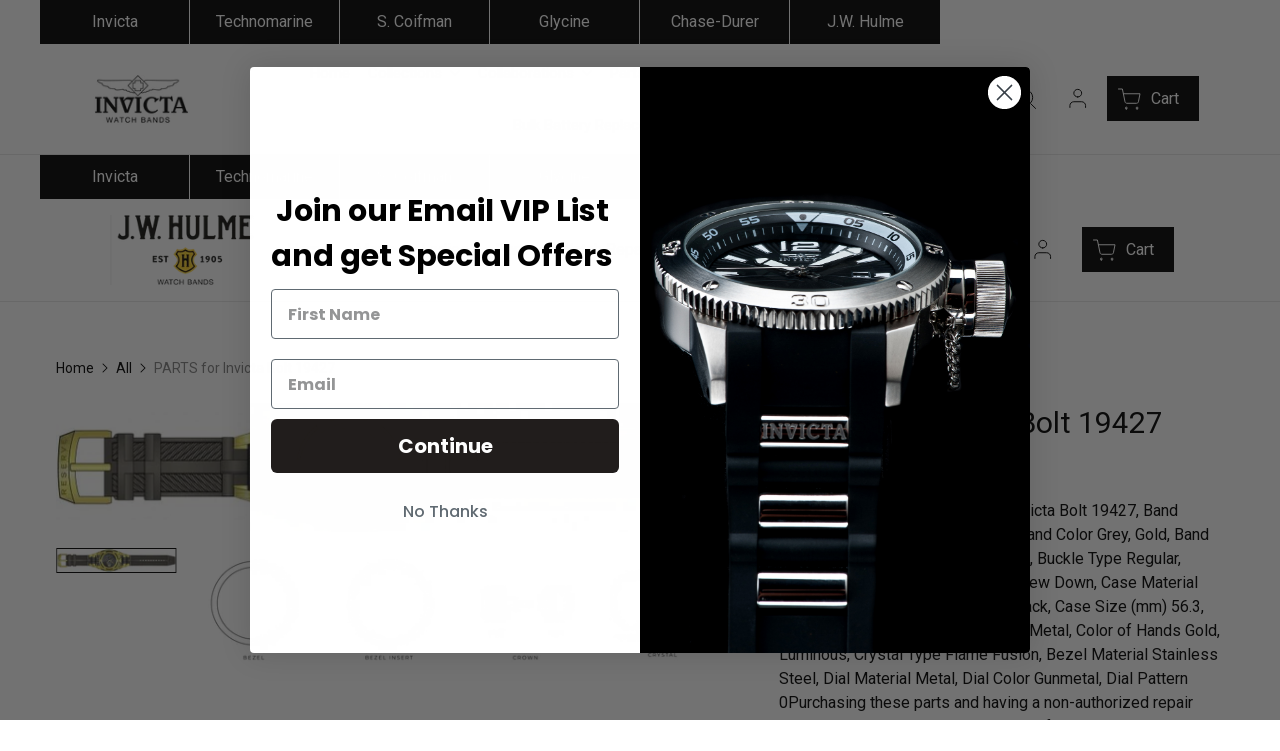

--- FILE ---
content_type: text/html; charset=utf-8
request_url: https://www.invictawatchbands.com/products/parts-for-invicta-bolt-19427
body_size: 70874
content:
<!DOCTYPE html>
<html lang="en" class="no-js">
<head>
<!-- Google tag (gtag.js) --> <script async src="https://www.googletagmanager.com/gtag/js?id=G-F3499703XY"></script> <script>   window.dataLayer = window.dataLayer || [];   function gtag(){dataLayer.push(arguments);}   gtag('js', new Date());   gtag('config', 'G-F3499703XY'); </script>
<meta charset="utf-8">
<meta http-equiv="cleartype" content="on">
<meta name="robots" content="index,follow">


<title>PARTS for Invicta Bolt 19427 - Invicta Watch Bands</title>


<meta name="description" content="Individual Spare PARTS For Men Invicta Bolt 19427, Band Material Stainless Steel, Silicone, Band Color Grey, Gold, Band Width 38 MM, Band Length 210 MM, Buckle Type Regular, Clasp Type Regular, Crown Type Screw Down, Case Material Stainless Steel, Case Tone Gold, Black, Case Size (mm) 56.3, Case Back Solid, Material of"/>




<meta name="author" content="Invicta Watch Bands">
<meta property="og:url" content="https://www.invictawatchbands.com/products/parts-for-invicta-bolt-19427">
<meta property="og:site_name" content="Invicta Watch Bands">




  <meta property="og:type" content="product">
  <meta property="og:title" content="PARTS for Invicta Bolt 19427">
  
    
      <meta property="og:image" content="https://www.invictawatchbands.com/cdn/shop/products/landscape_l_35fd1da5-79cd-4608-8241-e579a744612c_600x.jpg?v=1588870403">
      <meta property="og:image:secure_url" content="https://www.invictawatchbands.com/cdn/shop/products/landscape_l_35fd1da5-79cd-4608-8241-e579a744612c_600x.jpg?v=1588870403">
      <meta property="og:image:width" content="850">
      <meta property="og:image:height" content="164">
      <meta property="og:image:alt" content="PARTS for Invicta Bolt 19427">
      
    
      <meta property="og:image" content="https://www.invictawatchbands.com/cdn/shop/products/Parts-Images-Bezel_35d67349-7136-4b7e-84f1-2eebb211dfe7_600x.jpg?v=1588870403">
      <meta property="og:image:secure_url" content="https://www.invictawatchbands.com/cdn/shop/products/Parts-Images-Bezel_35d67349-7136-4b7e-84f1-2eebb211dfe7_600x.jpg?v=1588870403">
      <meta property="og:image:width" content="2048">
      <meta property="og:image:height" content="2048">
      <meta property="og:image:alt" content="PARTS for Invicta Bolt 19427">
      
    
      <meta property="og:image" content="https://www.invictawatchbands.com/cdn/shop/products/Parts-Images-Bezel-Insert_f2bddbb4-ed14-4b8c-a020-ec2bbdfcec49_600x.jpg?v=1588870403">
      <meta property="og:image:secure_url" content="https://www.invictawatchbands.com/cdn/shop/products/Parts-Images-Bezel-Insert_f2bddbb4-ed14-4b8c-a020-ec2bbdfcec49_600x.jpg?v=1588870403">
      <meta property="og:image:width" content="2048">
      <meta property="og:image:height" content="2048">
      <meta property="og:image:alt" content="PARTS for Invicta Bolt 19427">
      
    
  
  <meta property="product:price:amount" content="3.00">
  <meta property="product:price:currency" content="USD">



  <meta property="og:description" content="Individual Spare PARTS For Men Invicta Bolt 19427, Band Material Stainless Steel, Silicone, Band Color Grey, Gold, Band Width 38 MM, Band Length 210 MM, Buckle Type Regular, Clasp Type Regular, Crown Type Screw Down, Case Material Stainless Steel, Case Tone Gold, Black, Case Size (mm) 56.3, Case Back Solid, Material of">




<meta name="twitter:card" content="summary">

  <meta name="twitter:title" content="PARTS for Invicta Bolt 19427">
  <meta name="twitter:description" content="Individual Spare PARTS For Men Invicta Bolt 19427, Band Material Stainless Steel, Silicone, Band Color Grey, Gold, Band Width 38 MM, Band Length 210 MM, Buckle Type Regular, Clasp Type Regular, Crown Type Screw Down, Case Material Stainless Steel, Case Tone Gold, Black, Case Size (mm) 56.3, Case Back Solid, Material of Hands Metal, Color of Hands Gold, Luminous, Crystal Type Flame Fusion, Bezel Material Stainless Steel, Dial Material Metal, Dial Color Gunmetal, Dial Pattern 0Purchasing these parts and having a non-authorized repair center open your watch voids all manufacturing warranties. Invicta cannot guarantee the quality standards of an altered timepiece, the standard 3-year limited warranty on Invicta timepieces shall be invalid if the timepiece is serviced at any time by an unauthorized repair center. This includes battery replacements, which must be done at an Invicta authorized repair center in">
  <meta name="twitter:image:width" content="240">
  <meta name="twitter:image:height" content="240">
  <meta name="twitter:image" content="https://www.invictawatchbands.com/cdn/shop/products/landscape_l_35fd1da5-79cd-4608-8241-e579a744612c_240x.jpg?v=1588870403">
  <meta name="twitter:image:alt" content="PARTS for Invicta Bolt 19427">






<!-- Mobile Specific Metas -->
<meta name="HandheldFriendly" content="True">
<meta name="MobileOptimized" content="320">
<meta name="viewport" content="width=device-width,initial-scale=1">
<meta name="theme-color" content="#ffffff">

<!-- Preconnect Domains -->
<link rel="preconnect" href="https://cdn.shopify.com" crossorigin>
<link rel="preconnect" href="https://fonts.shopify.com" crossorigin>
<link rel="preconnect" href="https://monorail-edge.shopifysvc.com">

<!-- Preload Assets -->
<link rel="preload" href="//www.invictawatchbands.com/cdn/shop/t/28/assets/theme.css?v=126231642127934957551759333402" as="style">
<link rel="preload" href="//www.invictawatchbands.com/cdn/shop/t/28/assets/retina.js?v=51140105714611855641721071146" as="script">

<!-- Stylesheets for Retina-->
<link href="//www.invictawatchbands.com/cdn/shop/t/28/assets/theme.css?v=126231642127934957551759333402" rel="stylesheet" type="text/css" media="all" />


<link rel="shortcut icon" type="image/x-icon" href="//www.invictawatchbands.com/cdn/shop/files/Invictafavicon_180x180.webp?v=1649186758">
<link rel="apple-touch-icon" href="//www.invictawatchbands.com/cdn/shop/files/Invictafavicon_180x180.webp?v=1649186758"/>
<link rel="apple-touch-icon" sizes="72x72" href="//www.invictawatchbands.com/cdn/shop/files/Invictafavicon_72x72.webp?v=1649186758"/>
<link rel="apple-touch-icon" sizes="114x114" href="//www.invictawatchbands.com/cdn/shop/files/Invictafavicon_114x114.webp?v=1649186758"/>
<link rel="apple-touch-icon" sizes="180x180" href="//www.invictawatchbands.com/cdn/shop/files/Invictafavicon_180x180.webp?v=1649186758"/>
<link rel="apple-touch-icon" sizes="228x228" href="//www.invictawatchbands.com/cdn/shop/files/Invictafavicon_228x228.webp?v=1649186758"/>


<link rel="canonical" href="https://www.invictawatchbands.com/products/parts-for-invicta-bolt-19427"/>

<script src="https://ajax.googleapis.com/ajax/libs/jquery/3.5.1/jquery.min.js"></script>

<script src="//www.invictawatchbands.com/cdn/shop/t/28/assets/cookie.js?v=156680520705410332541721071146" defer></script>
<script>
$(document).ready(function()
{
jQuery.removeCookie('domainitg', { path: '/' });

var current_url = $(location).attr('href');

var scoifmanwatchbands = current_url.indexOf("scoifmanwatchbands");    
if(scoifmanwatchbands !== -1){
var checkcookies =  $.cookie("domainitg");
if(checkcookies == 'scoifmanwatchbands'){
}
else{
window.location.href = "https://www.invictawatchbands.com/pages/s-coifman";
}
jQuery.cookie('domainitg', 'scoifmanwatchbands', { expires: 1, path: '/'});  
}

var glycinewatchband = current_url.indexOf("glycinewatchband");    
if(glycinewatchband !== -1){
var checkcookies =  $.cookie("domainitg");
if(checkcookies == 'glycinewatchband'){
}
else{
window.location.href = "https://www.invictawatchbands.com/pages/glycine";
}
jQuery.cookie('domainitg', 'glycinewatchband', { expires: 1, path: '/'});  
}

var technomarinewatchbands = current_url.indexOf("technomarinewatchbands");    
if(technomarinewatchbands !== -1){
var checkcookies =  $.cookie("domainitg");
if(checkcookies == 'technomarinewatchbands'){
}
else{
window.location.href = "https://www.invictawatchbands.com/pages/technomarine";
}
jQuery.cookie('domainitg', 'technomarinewatchbands', { expires: 1, path: '/'});  
}


var chasedurerwatchbands = current_url.indexOf("chasedurerwatchbands");    
if(chasedurerwatchbands !== -1){
var checkcookies =  $.cookie("domainitg");
if(checkcookies == 'chasedurerwatchbands'){
}
else{
window.location.href = "https://www.invictawatchbands.com/pages/technomarine";
}
jQuery.cookie('domainitg', 'chasedurerwatchbands', { expires: 1, path: '/'});  
}

var jwhulmewatchbands = current_url.indexOf("jwhulmewatchbands");    
if(jwhulmewatchbands !== -1){
var checkcookies =  $.cookie("domainitg");
if(checkcookies == 'jwhulmewatchbands'){
}
else{
window.location.href = "https://www.invictawatchbands.com/pages/jw-hulme";
}
jQuery.cookie('domainitg', 'jwhulmewatchbands', { expires: 1, path: '/'});  
} 

});
</script> 






<script>
window.PXUTheme = window.PXUTheme || {};
window.PXUTheme.version = '6.0.1';
window.PXUTheme.name = 'Retina';
</script>



<script>

window.PXUTheme = window.PXUTheme || {};


window.PXUTheme.routes = window.PXUTheme.routes || {};
window.PXUTheme.routes.root_url = "/";
window.PXUTheme.routes.cart_url = "/cart";
window.PXUTheme.routes.search_url = "/search";
window.PXUTheme.routes.product_recommendations = "/recommendations/products";


window.PXUTheme.theme_settings = {};

window.PXUTheme.theme_settings.current_locale = "en";
window.PXUTheme.theme_settings.shop_url = "https://www.invictawatchbands.com";


window.PXUTheme.theme_settings.cart_action_type = "redirect_cart";
window.PXUTheme.theme_settings.shipping_calculator = false;


window.PXUTheme.theme_settings.newsletter_popup = false;
window.PXUTheme.theme_settings.newsletter_popup_days = "0";
window.PXUTheme.theme_settings.newsletter_popup_mobile = false;
window.PXUTheme.theme_settings.newsletter_popup_seconds = 4;


window.PXUTheme.theme_settings.search_option = "product";
window.PXUTheme.theme_settings.enable_autocomplete = true;


window.PXUTheme.theme_settings.free_text = "Free";
window.PXUTheme.theme_settings.sold_out_options = "selectable";
window.PXUTheme.theme_settings.select_first_available_variant = false;
window.PXUTheme.theme_settings.notify_me_form = false;
window.PXUTheme.theme_settings.show_secondary_media = true;


window.PXUTheme.theme_settings.display_inventory_left = false;
window.PXUTheme.theme_settings.inventory_threshold = 10;
window.PXUTheme.theme_settings.limit_quantity = true;


window.PXUTheme.translation = {};


window.PXUTheme.translation.newsletter_success_text = "Thank you for joining our mailing list!";


window.PXUTheme.translation.contact_field_email = "";


window.PXUTheme.translation.menu = "Menu";


window.PXUTheme.translation.search = "Search";
window.PXUTheme.translation.all_results = "View all results";
window.PXUTheme.translation.no_results = "No results found.";
window.PXUTheme.translation.your_search = "Your search for";
window.PXUTheme.translation.no_match = "did not match any results.";


window.PXUTheme.translation.agree_to_terms_warning = "You must agree with the terms and conditions to checkout.";
window.PXUTheme.translation.cart_discount = "Discount";
window.PXUTheme.translation.edit_cart = "Edit Cart";
window.PXUTheme.translation.add_to_cart = "Add to Cart";
window.PXUTheme.translation.add_to_cart_success = "Translation missing: en.layout.general.add_to_cart_success";
window.PXUTheme.translation.agree_to_terms_html = "I Agree with the Terms &amp; Conditions";
window.PXUTheme.translation.checkout = "Checkout";
window.PXUTheme.translation.or = "Translation missing: en.layout.general.or";
window.PXUTheme.translation.continue_shopping = "Continue Shopping";
window.PXUTheme.translation.empty_cart = "Your Cart is Empty";
window.PXUTheme.translation.cart_total = "Total";
window.PXUTheme.translation.subtotal = "Subtotal";
window.PXUTheme.translation.cart_notes = "Order Notes";
window.PXUTheme.translation.no_shipping_destination = "We do not ship to this destination.";
window.PXUTheme.translation.additional_rate = "There is one shipping rate available for";
window.PXUTheme.translation.additional_rate_at = "at";
window.PXUTheme.translation.additional_rates_part_1 = "There are";
window.PXUTheme.translation.additional_rates_part_2 = "shipping rates available for";
window.PXUTheme.translation.additional_rates_part_3 = "starting at";



window.PXUTheme.translation.product_add_to_cart_success = "Added";
window.PXUTheme.translation.product_add_to_cart = "Add to Cart";
window.PXUTheme.translation.product_notify_form_email = "Enter your email address...";
window.PXUTheme.translation.product_notify_form_send = "Send";
window.PXUTheme.translation.items_left_count_one = "item left";
window.PXUTheme.translation.items_left_count_other = "items left";
window.PXUTheme.translation.product_sold_out = "Sold Out";
window.PXUTheme.translation.product_unavailable = "Unavailable";
window.PXUTheme.translation.product_notify_form_success = "Thanks! We will notify you when this product becomes available!";
window.PXUTheme.translation.product_from = "from";



window.PXUTheme.media_queries = {};
window.PXUTheme.media_queries.small = window.matchMedia( "(max-width: 480px)" );
window.PXUTheme.media_queries.medium = window.matchMedia( "(max-width: 798px)" );
window.PXUTheme.media_queries.large = window.matchMedia( "(min-width: 799px)" );
window.PXUTheme.media_queries.larger = window.matchMedia( "(min-width: 960px)" );
window.PXUTheme.media_queries.xlarge = window.matchMedia( "(min-width: 1200px)" );
window.PXUTheme.media_queries.ie10 = window.matchMedia( "all and (-ms-high-contrast: none), (-ms-high-contrast: active)" );
window.PXUTheme.media_queries.tablet = window.matchMedia( "only screen and (min-width: 799px) and (max-width: 1024px)" );


window.PXUTheme.device = {};
window.PXUTheme.device.hasTouch = window.matchMedia("(any-pointer: coarse)");
window.PXUTheme.device.hasMouse = window.matchMedia("(any-pointer: fine)");


window.PXUTheme.currency = {};


window.PXUTheme.currency.shop_currency = "USD";
window.PXUTheme.currency.default_currency = "USD";
window.PXUTheme.currency.display_format = "money_format";
window.PXUTheme.currency.money_format = "${{amount}}";
window.PXUTheme.currency.money_format_no_currency = "${{amount}}";
window.PXUTheme.currency.money_format_currency = "${{amount}} USD";
window.PXUTheme.currency.native_multi_currency = true;
window.PXUTheme.currency.iso_code = "USD";
window.PXUTheme.currency.symbol = "$";
window.PXUTheme.currency.shipping_calculator = false;
</script>

<script src="//www.invictawatchbands.com/cdn/shop/t/28/assets/retina.js?v=51140105714611855641721071146" defer></script>
<script src="//www.invictawatchbands.com/cdn/shop/t/28/assets/custom.js?v=7670472109454223671721071146" defer></script>

<script>window.performance && window.performance.mark && window.performance.mark('shopify.content_for_header.start');</script><meta name="facebook-domain-verification" content="scq2xk0o9ke6utrp7ioznpdtf5yjru">
<meta name="google-site-verification" content="LxrRO2GVDcyFWDLHlNNyNW3vAk47f5ij-_2YvvVg1qk">
<meta id="shopify-digital-wallet" name="shopify-digital-wallet" content="/16433937/digital_wallets/dialog">
<meta name="shopify-checkout-api-token" content="f5288e222a416652bbbabfd598bcade8">
<meta id="in-context-paypal-metadata" data-shop-id="16433937" data-venmo-supported="true" data-environment="production" data-locale="en_US" data-paypal-v4="true" data-currency="USD">
<link rel="alternate" type="application/json+oembed" href="https://www.invictawatchbands.com/products/parts-for-invicta-bolt-19427.oembed">
<script async="async" src="/checkouts/internal/preloads.js?locale=en-US"></script>
<link rel="preconnect" href="https://shop.app" crossorigin="anonymous">
<script async="async" src="https://shop.app/checkouts/internal/preloads.js?locale=en-US&shop_id=16433937" crossorigin="anonymous"></script>
<script id="apple-pay-shop-capabilities" type="application/json">{"shopId":16433937,"countryCode":"US","currencyCode":"USD","merchantCapabilities":["supports3DS"],"merchantId":"gid:\/\/shopify\/Shop\/16433937","merchantName":"Invicta Watch Bands","requiredBillingContactFields":["postalAddress","email","phone"],"requiredShippingContactFields":["postalAddress","email","phone"],"shippingType":"shipping","supportedNetworks":["visa","masterCard","amex","discover","elo","jcb"],"total":{"type":"pending","label":"Invicta Watch Bands","amount":"1.00"},"shopifyPaymentsEnabled":true,"supportsSubscriptions":true}</script>
<script id="shopify-features" type="application/json">{"accessToken":"f5288e222a416652bbbabfd598bcade8","betas":["rich-media-storefront-analytics"],"domain":"www.invictawatchbands.com","predictiveSearch":true,"shopId":16433937,"locale":"en"}</script>
<script>var Shopify = Shopify || {};
Shopify.shop = "iwsc-invicta.myshopify.com";
Shopify.locale = "en";
Shopify.currency = {"active":"USD","rate":"1.0"};
Shopify.country = "US";
Shopify.theme = {"name":"BACKUP 7.15.24 ITG_WORK_Retina_updated Latest","id":142406385918,"schema_name":"mike","schema_version":"6.0.5","theme_store_id":601,"role":"main"};
Shopify.theme.handle = "null";
Shopify.theme.style = {"id":null,"handle":null};
Shopify.cdnHost = "www.invictawatchbands.com/cdn";
Shopify.routes = Shopify.routes || {};
Shopify.routes.root = "/";</script>
<script type="module">!function(o){(o.Shopify=o.Shopify||{}).modules=!0}(window);</script>
<script>!function(o){function n(){var o=[];function n(){o.push(Array.prototype.slice.apply(arguments))}return n.q=o,n}var t=o.Shopify=o.Shopify||{};t.loadFeatures=n(),t.autoloadFeatures=n()}(window);</script>
<script>
  window.ShopifyPay = window.ShopifyPay || {};
  window.ShopifyPay.apiHost = "shop.app\/pay";
  window.ShopifyPay.redirectState = null;
</script>
<script id="shop-js-analytics" type="application/json">{"pageType":"product"}</script>
<script defer="defer" async type="module" src="//www.invictawatchbands.com/cdn/shopifycloud/shop-js/modules/v2/client.init-shop-cart-sync_BN7fPSNr.en.esm.js"></script>
<script defer="defer" async type="module" src="//www.invictawatchbands.com/cdn/shopifycloud/shop-js/modules/v2/chunk.common_Cbph3Kss.esm.js"></script>
<script defer="defer" async type="module" src="//www.invictawatchbands.com/cdn/shopifycloud/shop-js/modules/v2/chunk.modal_DKumMAJ1.esm.js"></script>
<script type="module">
  await import("//www.invictawatchbands.com/cdn/shopifycloud/shop-js/modules/v2/client.init-shop-cart-sync_BN7fPSNr.en.esm.js");
await import("//www.invictawatchbands.com/cdn/shopifycloud/shop-js/modules/v2/chunk.common_Cbph3Kss.esm.js");
await import("//www.invictawatchbands.com/cdn/shopifycloud/shop-js/modules/v2/chunk.modal_DKumMAJ1.esm.js");

  window.Shopify.SignInWithShop?.initShopCartSync?.({"fedCMEnabled":true,"windoidEnabled":true});

</script>
<script defer="defer" async type="module" src="//www.invictawatchbands.com/cdn/shopifycloud/shop-js/modules/v2/client.payment-terms_BxzfvcZJ.en.esm.js"></script>
<script defer="defer" async type="module" src="//www.invictawatchbands.com/cdn/shopifycloud/shop-js/modules/v2/chunk.common_Cbph3Kss.esm.js"></script>
<script defer="defer" async type="module" src="//www.invictawatchbands.com/cdn/shopifycloud/shop-js/modules/v2/chunk.modal_DKumMAJ1.esm.js"></script>
<script type="module">
  await import("//www.invictawatchbands.com/cdn/shopifycloud/shop-js/modules/v2/client.payment-terms_BxzfvcZJ.en.esm.js");
await import("//www.invictawatchbands.com/cdn/shopifycloud/shop-js/modules/v2/chunk.common_Cbph3Kss.esm.js");
await import("//www.invictawatchbands.com/cdn/shopifycloud/shop-js/modules/v2/chunk.modal_DKumMAJ1.esm.js");

  
</script>
<script>
  window.Shopify = window.Shopify || {};
  if (!window.Shopify.featureAssets) window.Shopify.featureAssets = {};
  window.Shopify.featureAssets['shop-js'] = {"shop-cart-sync":["modules/v2/client.shop-cart-sync_CJVUk8Jm.en.esm.js","modules/v2/chunk.common_Cbph3Kss.esm.js","modules/v2/chunk.modal_DKumMAJ1.esm.js"],"init-fed-cm":["modules/v2/client.init-fed-cm_7Fvt41F4.en.esm.js","modules/v2/chunk.common_Cbph3Kss.esm.js","modules/v2/chunk.modal_DKumMAJ1.esm.js"],"init-shop-email-lookup-coordinator":["modules/v2/client.init-shop-email-lookup-coordinator_Cc088_bR.en.esm.js","modules/v2/chunk.common_Cbph3Kss.esm.js","modules/v2/chunk.modal_DKumMAJ1.esm.js"],"init-windoid":["modules/v2/client.init-windoid_hPopwJRj.en.esm.js","modules/v2/chunk.common_Cbph3Kss.esm.js","modules/v2/chunk.modal_DKumMAJ1.esm.js"],"shop-button":["modules/v2/client.shop-button_B0jaPSNF.en.esm.js","modules/v2/chunk.common_Cbph3Kss.esm.js","modules/v2/chunk.modal_DKumMAJ1.esm.js"],"shop-cash-offers":["modules/v2/client.shop-cash-offers_DPIskqss.en.esm.js","modules/v2/chunk.common_Cbph3Kss.esm.js","modules/v2/chunk.modal_DKumMAJ1.esm.js"],"shop-toast-manager":["modules/v2/client.shop-toast-manager_CK7RT69O.en.esm.js","modules/v2/chunk.common_Cbph3Kss.esm.js","modules/v2/chunk.modal_DKumMAJ1.esm.js"],"init-shop-cart-sync":["modules/v2/client.init-shop-cart-sync_BN7fPSNr.en.esm.js","modules/v2/chunk.common_Cbph3Kss.esm.js","modules/v2/chunk.modal_DKumMAJ1.esm.js"],"init-customer-accounts-sign-up":["modules/v2/client.init-customer-accounts-sign-up_CfPf4CXf.en.esm.js","modules/v2/client.shop-login-button_DeIztwXF.en.esm.js","modules/v2/chunk.common_Cbph3Kss.esm.js","modules/v2/chunk.modal_DKumMAJ1.esm.js"],"pay-button":["modules/v2/client.pay-button_CgIwFSYN.en.esm.js","modules/v2/chunk.common_Cbph3Kss.esm.js","modules/v2/chunk.modal_DKumMAJ1.esm.js"],"init-customer-accounts":["modules/v2/client.init-customer-accounts_DQ3x16JI.en.esm.js","modules/v2/client.shop-login-button_DeIztwXF.en.esm.js","modules/v2/chunk.common_Cbph3Kss.esm.js","modules/v2/chunk.modal_DKumMAJ1.esm.js"],"avatar":["modules/v2/client.avatar_BTnouDA3.en.esm.js"],"init-shop-for-new-customer-accounts":["modules/v2/client.init-shop-for-new-customer-accounts_CsZy_esa.en.esm.js","modules/v2/client.shop-login-button_DeIztwXF.en.esm.js","modules/v2/chunk.common_Cbph3Kss.esm.js","modules/v2/chunk.modal_DKumMAJ1.esm.js"],"shop-follow-button":["modules/v2/client.shop-follow-button_BRMJjgGd.en.esm.js","modules/v2/chunk.common_Cbph3Kss.esm.js","modules/v2/chunk.modal_DKumMAJ1.esm.js"],"checkout-modal":["modules/v2/client.checkout-modal_B9Drz_yf.en.esm.js","modules/v2/chunk.common_Cbph3Kss.esm.js","modules/v2/chunk.modal_DKumMAJ1.esm.js"],"shop-login-button":["modules/v2/client.shop-login-button_DeIztwXF.en.esm.js","modules/v2/chunk.common_Cbph3Kss.esm.js","modules/v2/chunk.modal_DKumMAJ1.esm.js"],"lead-capture":["modules/v2/client.lead-capture_DXYzFM3R.en.esm.js","modules/v2/chunk.common_Cbph3Kss.esm.js","modules/v2/chunk.modal_DKumMAJ1.esm.js"],"shop-login":["modules/v2/client.shop-login_CA5pJqmO.en.esm.js","modules/v2/chunk.common_Cbph3Kss.esm.js","modules/v2/chunk.modal_DKumMAJ1.esm.js"],"payment-terms":["modules/v2/client.payment-terms_BxzfvcZJ.en.esm.js","modules/v2/chunk.common_Cbph3Kss.esm.js","modules/v2/chunk.modal_DKumMAJ1.esm.js"]};
</script>
<script>(function() {
  var isLoaded = false;
  function asyncLoad() {
    if (isLoaded) return;
    isLoaded = true;
    var urls = ["https:\/\/d1owz8ug8bf83z.cloudfront.net\/laundry-symbols\/\/js\/pdfgenerator.js?shop=iwsc-invicta.myshopify.com"];
    for (var i = 0; i < urls.length; i++) {
      var s = document.createElement('script');
      s.type = 'text/javascript';
      s.async = true;
      s.src = urls[i];
      var x = document.getElementsByTagName('script')[0];
      x.parentNode.insertBefore(s, x);
    }
  };
  if(window.attachEvent) {
    window.attachEvent('onload', asyncLoad);
  } else {
    window.addEventListener('load', asyncLoad, false);
  }
})();</script>
<script id="__st">var __st={"a":16433937,"offset":-25200,"reqid":"a721702f-1337-4a54-8074-9bd8c1c1f2ac-1769904506","pageurl":"www.invictawatchbands.com\/products\/parts-for-invicta-bolt-19427","u":"2ac65a97c6fd","p":"product","rtyp":"product","rid":4592102080591};</script>
<script>window.ShopifyPaypalV4VisibilityTracking = true;</script>
<script id="captcha-bootstrap">!function(){'use strict';const t='contact',e='account',n='new_comment',o=[[t,t],['blogs',n],['comments',n],[t,'customer']],c=[[e,'customer_login'],[e,'guest_login'],[e,'recover_customer_password'],[e,'create_customer']],r=t=>t.map((([t,e])=>`form[action*='/${t}']:not([data-nocaptcha='true']) input[name='form_type'][value='${e}']`)).join(','),a=t=>()=>t?[...document.querySelectorAll(t)].map((t=>t.form)):[];function s(){const t=[...o],e=r(t);return a(e)}const i='password',u='form_key',d=['recaptcha-v3-token','g-recaptcha-response','h-captcha-response',i],f=()=>{try{return window.sessionStorage}catch{return}},m='__shopify_v',_=t=>t.elements[u];function p(t,e,n=!1){try{const o=window.sessionStorage,c=JSON.parse(o.getItem(e)),{data:r}=function(t){const{data:e,action:n}=t;return t[m]||n?{data:e,action:n}:{data:t,action:n}}(c);for(const[e,n]of Object.entries(r))t.elements[e]&&(t.elements[e].value=n);n&&o.removeItem(e)}catch(o){console.error('form repopulation failed',{error:o})}}const l='form_type',E='cptcha';function T(t){t.dataset[E]=!0}const w=window,h=w.document,L='Shopify',v='ce_forms',y='captcha';let A=!1;((t,e)=>{const n=(g='f06e6c50-85a8-45c8-87d0-21a2b65856fe',I='https://cdn.shopify.com/shopifycloud/storefront-forms-hcaptcha/ce_storefront_forms_captcha_hcaptcha.v1.5.2.iife.js',D={infoText:'Protected by hCaptcha',privacyText:'Privacy',termsText:'Terms'},(t,e,n)=>{const o=w[L][v],c=o.bindForm;if(c)return c(t,g,e,D).then(n);var r;o.q.push([[t,g,e,D],n]),r=I,A||(h.body.append(Object.assign(h.createElement('script'),{id:'captcha-provider',async:!0,src:r})),A=!0)});var g,I,D;w[L]=w[L]||{},w[L][v]=w[L][v]||{},w[L][v].q=[],w[L][y]=w[L][y]||{},w[L][y].protect=function(t,e){n(t,void 0,e),T(t)},Object.freeze(w[L][y]),function(t,e,n,w,h,L){const[v,y,A,g]=function(t,e,n){const i=e?o:[],u=t?c:[],d=[...i,...u],f=r(d),m=r(i),_=r(d.filter((([t,e])=>n.includes(e))));return[a(f),a(m),a(_),s()]}(w,h,L),I=t=>{const e=t.target;return e instanceof HTMLFormElement?e:e&&e.form},D=t=>v().includes(t);t.addEventListener('submit',(t=>{const e=I(t);if(!e)return;const n=D(e)&&!e.dataset.hcaptchaBound&&!e.dataset.recaptchaBound,o=_(e),c=g().includes(e)&&(!o||!o.value);(n||c)&&t.preventDefault(),c&&!n&&(function(t){try{if(!f())return;!function(t){const e=f();if(!e)return;const n=_(t);if(!n)return;const o=n.value;o&&e.removeItem(o)}(t);const e=Array.from(Array(32),(()=>Math.random().toString(36)[2])).join('');!function(t,e){_(t)||t.append(Object.assign(document.createElement('input'),{type:'hidden',name:u})),t.elements[u].value=e}(t,e),function(t,e){const n=f();if(!n)return;const o=[...t.querySelectorAll(`input[type='${i}']`)].map((({name:t})=>t)),c=[...d,...o],r={};for(const[a,s]of new FormData(t).entries())c.includes(a)||(r[a]=s);n.setItem(e,JSON.stringify({[m]:1,action:t.action,data:r}))}(t,e)}catch(e){console.error('failed to persist form',e)}}(e),e.submit())}));const S=(t,e)=>{t&&!t.dataset[E]&&(n(t,e.some((e=>e===t))),T(t))};for(const o of['focusin','change'])t.addEventListener(o,(t=>{const e=I(t);D(e)&&S(e,y())}));const B=e.get('form_key'),M=e.get(l),P=B&&M;t.addEventListener('DOMContentLoaded',(()=>{const t=y();if(P)for(const e of t)e.elements[l].value===M&&p(e,B);[...new Set([...A(),...v().filter((t=>'true'===t.dataset.shopifyCaptcha))])].forEach((e=>S(e,t)))}))}(h,new URLSearchParams(w.location.search),n,t,e,['guest_login'])})(!0,!0)}();</script>
<script integrity="sha256-4kQ18oKyAcykRKYeNunJcIwy7WH5gtpwJnB7kiuLZ1E=" data-source-attribution="shopify.loadfeatures" defer="defer" src="//www.invictawatchbands.com/cdn/shopifycloud/storefront/assets/storefront/load_feature-a0a9edcb.js" crossorigin="anonymous"></script>
<script crossorigin="anonymous" defer="defer" src="//www.invictawatchbands.com/cdn/shopifycloud/storefront/assets/shopify_pay/storefront-65b4c6d7.js?v=20250812"></script>
<script data-source-attribution="shopify.dynamic_checkout.dynamic.init">var Shopify=Shopify||{};Shopify.PaymentButton=Shopify.PaymentButton||{isStorefrontPortableWallets:!0,init:function(){window.Shopify.PaymentButton.init=function(){};var t=document.createElement("script");t.src="https://www.invictawatchbands.com/cdn/shopifycloud/portable-wallets/latest/portable-wallets.en.js",t.type="module",document.head.appendChild(t)}};
</script>
<script data-source-attribution="shopify.dynamic_checkout.buyer_consent">
  function portableWalletsHideBuyerConsent(e){var t=document.getElementById("shopify-buyer-consent"),n=document.getElementById("shopify-subscription-policy-button");t&&n&&(t.classList.add("hidden"),t.setAttribute("aria-hidden","true"),n.removeEventListener("click",e))}function portableWalletsShowBuyerConsent(e){var t=document.getElementById("shopify-buyer-consent"),n=document.getElementById("shopify-subscription-policy-button");t&&n&&(t.classList.remove("hidden"),t.removeAttribute("aria-hidden"),n.addEventListener("click",e))}window.Shopify?.PaymentButton&&(window.Shopify.PaymentButton.hideBuyerConsent=portableWalletsHideBuyerConsent,window.Shopify.PaymentButton.showBuyerConsent=portableWalletsShowBuyerConsent);
</script>
<script>
  function portableWalletsCleanup(e){e&&e.src&&console.error("Failed to load portable wallets script "+e.src);var t=document.querySelectorAll("shopify-accelerated-checkout .shopify-payment-button__skeleton, shopify-accelerated-checkout-cart .wallet-cart-button__skeleton"),e=document.getElementById("shopify-buyer-consent");for(let e=0;e<t.length;e++)t[e].remove();e&&e.remove()}function portableWalletsNotLoadedAsModule(e){e instanceof ErrorEvent&&"string"==typeof e.message&&e.message.includes("import.meta")&&"string"==typeof e.filename&&e.filename.includes("portable-wallets")&&(window.removeEventListener("error",portableWalletsNotLoadedAsModule),window.Shopify.PaymentButton.failedToLoad=e,"loading"===document.readyState?document.addEventListener("DOMContentLoaded",window.Shopify.PaymentButton.init):window.Shopify.PaymentButton.init())}window.addEventListener("error",portableWalletsNotLoadedAsModule);
</script>

<script type="module" src="https://www.invictawatchbands.com/cdn/shopifycloud/portable-wallets/latest/portable-wallets.en.js" onError="portableWalletsCleanup(this)" crossorigin="anonymous"></script>
<script nomodule>
  document.addEventListener("DOMContentLoaded", portableWalletsCleanup);
</script>

<script id='scb4127' type='text/javascript' async='' src='https://www.invictawatchbands.com/cdn/shopifycloud/privacy-banner/storefront-banner.js'></script><link id="shopify-accelerated-checkout-styles" rel="stylesheet" media="screen" href="https://www.invictawatchbands.com/cdn/shopifycloud/portable-wallets/latest/accelerated-checkout-backwards-compat.css" crossorigin="anonymous">
<style id="shopify-accelerated-checkout-cart">
        #shopify-buyer-consent {
  margin-top: 1em;
  display: inline-block;
  width: 100%;
}

#shopify-buyer-consent.hidden {
  display: none;
}

#shopify-subscription-policy-button {
  background: none;
  border: none;
  padding: 0;
  text-decoration: underline;
  font-size: inherit;
  cursor: pointer;
}

#shopify-subscription-policy-button::before {
  box-shadow: none;
}

      </style>

<script>window.performance && window.performance.mark && window.performance.mark('shopify.content_for_header.end');</script>

<script>
document.documentElement.className=document.documentElement.className.replace(/\bno-js\b/,'js');
if(window.Shopify&&window.Shopify.designMode)document.documentElement.className+=' in-theme-editor';
</script>



<script>
  document.addEventListener("DOMContentLoaded", function(event) {
    const style = document.getElementById('wsg-custom-style');
    if (typeof window.isWsgCustomer != "undefined" && isWsgCustomer) {
      style.innerHTML = `
        ${style.innerHTML} 
        /* A friend of hideWsg - this will _show_ only for wsg customers. Add class to an element to use */
        .showWsg {
          display: unset;
        }
        /* wholesale only CSS */
        .additional-checkout-buttons, .shopify-payment-button {
          display: none !important;
        }
        .wsg-proxy-container select {
          background-color: 
          ${
        document.querySelector('input').style.backgroundColor
          ? document.querySelector('input').style.backgroundColor
          : 'white'
        } !important;
        }
      `;
    } else {
      style.innerHTML = `
        ${style.innerHTML}
        /* Add CSS rules here for NOT wsg customers - great to hide elements from retail when we can't access the code driving the element */
        
      `;
    }

    if (typeof window.embedButtonBg !== undefined && typeof window.embedButtonText !== undefined && window.embedButtonBg !== window.embedButtonText) {
      style.innerHTML = `
        ${style.innerHTML}
        .wsg-button-fix {
          background: ${embedButtonBg} !important;
          border-color: ${embedButtonBg} !important;
          color: ${embedButtonText} !important;
        }
      `;
    }

    // =========================
    //         CUSTOM JS
    // ==========================
    if (document.querySelector(".wsg-proxy-container")) {
      initNodeObserver(wsgCustomJs);
    }
  })

  function wsgCustomJs() {

    // update button classes
    const button = document.querySelectorAll(".wsg-button-fix");
    let buttonClass = "xxButtonClassesHerexx";
    buttonClass = buttonClass.split(" ");
    for (let i = 0; i < button.length; i++) {
      button[i].classList.add(... buttonClass);
    }

    // wsgCustomJs window placeholder
    // update secondary btn color on proxy cart
    if (document.getElementById("wsg-checkout-one")) {
      const checkoutButton = document.getElementById("wsg-checkout-one");
      let wsgBtnColor = window.getComputedStyle(checkoutButton).backgroundColor;
      let wsgBtnBackground = "none";
      let wsgBtnBorder = "thin solid " + wsgBtnColor;
      let wsgBtnPadding = window.getComputedStyle(checkoutButton).padding;
      let spofBtn = document.querySelectorAll(".spof-btn");
      for (let i = 0; i < spofBtn.length; i++) {
        spofBtn[i].style.background = wsgBtnBackground;
        spofBtn[i].style.color = wsgBtnColor;
        spofBtn[i].style.border = wsgBtnBorder;
        spofBtn[i].style.padding = wsgBtnPadding;
      }
    }

    // update Quick Order Form label
    if (typeof window.embedSPOFLabel != "undefined" && embedSPOFLabel) {
      document.querySelectorAll(".spof-btn").forEach(function(spofBtn) {
        spofBtn.removeAttribute("data-translation-selector");
        spofBtn.innerHTML = embedSPOFLabel;
      });
    }
  }

  function initNodeObserver(onChangeNodeCallback) {

    // Select the node that will be observed for mutations
    const targetNode = document.querySelector(".wsg-proxy-container");

    // Options for the observer (which mutations to observe)
    const config = {
      attributes: true,
      childList: true,
      subtree: true
    };

    // Callback function to execute when mutations are observed
    const callback = function(mutationsList, observer) {
      for (const mutation of mutationsList) {
        if (mutation.type === 'childList') {
          onChangeNodeCallback();
          observer.disconnect();
        }
      }
    };

    // Create an observer instance linked to the callback function
    const observer = new MutationObserver(callback);

    // Start observing the target node for configured mutations
    observer.observe(targetNode, config);
  }
</script>


<style id="wsg-custom-style">
  /* A friend of hideWsg - this will _show_ only for wsg customers. Add class to an element to use */
  .showWsg {
    display: none;
  }
  /* Signup/login */
  #wsg-signup select,
  #wsg-signup input,
  #wsg-signup textarea {
    height: 46px;
    border: thin solid #d1d1d1;
    padding: 6px 10px;
  }
  #wsg-signup textarea {
    min-height: 100px;
  }
  .wsg-login-input {
    height: 46px;
    border: thin solid #d1d1d1;
    padding: 6px 10px;
  }
  #wsg-signup select {
  }
/*   Quick Order Form */
  .wsg-table td {
    border: none;
    min-width: 150px;
  }
  .wsg-table tr {
    border-bottom: thin solid #d1d1d1; 
    border-left: none;
  }
  .wsg-table input[type="number"] {
    border: thin solid #d1d1d1;
    padding: 5px 15px;
    min-height: 42px;
  }
  #wsg-spof-link a {
    text-decoration: inherit;
    color: inherit;
  }
  .wsg-proxy-container {
    margin-top: 0% !important;
  }
  @media screen and (max-width:768px){
    .wsg-proxy-container .wsg-table input[type="number"] {
        max-width: 80%; 
    }
    .wsg-center img {
      width: 50px !important;
    }
    .wsg-variant-price-area {
      min-width: 70px !important;
    }
  }
  /* Submit button */
  #wsg-cart-update{
    padding: 8px 10px;
    min-height: 45px;
    max-width: 100% !important;
  }
  .wsg-table {
    background: inherit !important;
  }
  .wsg-spof-container-main {
    background: inherit !important;
  }
  /* General fixes */
  .wsg-hide-prices {
    opacity: 0;
  }
  .wsg-ws-only .button {
    margin: 0;
  }
</style>
<!-- BEGIN app block: shopify://apps/klaviyo-email-marketing-sms/blocks/klaviyo-onsite-embed/2632fe16-c075-4321-a88b-50b567f42507 -->












  <script async src="https://static.klaviyo.com/onsite/js/UfsMbs/klaviyo.js?company_id=UfsMbs"></script>
  <script>!function(){if(!window.klaviyo){window._klOnsite=window._klOnsite||[];try{window.klaviyo=new Proxy({},{get:function(n,i){return"push"===i?function(){var n;(n=window._klOnsite).push.apply(n,arguments)}:function(){for(var n=arguments.length,o=new Array(n),w=0;w<n;w++)o[w]=arguments[w];var t="function"==typeof o[o.length-1]?o.pop():void 0,e=new Promise((function(n){window._klOnsite.push([i].concat(o,[function(i){t&&t(i),n(i)}]))}));return e}}})}catch(n){window.klaviyo=window.klaviyo||[],window.klaviyo.push=function(){var n;(n=window._klOnsite).push.apply(n,arguments)}}}}();</script>

  
    <script id="viewed_product">
      if (item == null) {
        var _learnq = _learnq || [];

        var MetafieldReviews = null
        var MetafieldYotpoRating = null
        var MetafieldYotpoCount = null
        var MetafieldLooxRating = null
        var MetafieldLooxCount = null
        var okendoProduct = null
        var okendoProductReviewCount = null
        var okendoProductReviewAverageValue = null
        try {
          // The following fields are used for Customer Hub recently viewed in order to add reviews.
          // This information is not part of __kla_viewed. Instead, it is part of __kla_viewed_reviewed_items
          MetafieldReviews = {};
          MetafieldYotpoRating = null
          MetafieldYotpoCount = null
          MetafieldLooxRating = null
          MetafieldLooxCount = null

          okendoProduct = null
          // If the okendo metafield is not legacy, it will error, which then requires the new json formatted data
          if (okendoProduct && 'error' in okendoProduct) {
            okendoProduct = null
          }
          okendoProductReviewCount = okendoProduct ? okendoProduct.reviewCount : null
          okendoProductReviewAverageValue = okendoProduct ? okendoProduct.reviewAverageValue : null
        } catch (error) {
          console.error('Error in Klaviyo onsite reviews tracking:', error);
        }

        var item = {
          Name: "PARTS for Invicta Bolt 19427",
          ProductID: 4592102080591,
          Categories: ["Bolt","Everything","Greater$200","Parts","Parts Products"],
          ImageURL: "https://www.invictawatchbands.com/cdn/shop/products/landscape_l_35fd1da5-79cd-4608-8241-e579a744612c_grande.jpg?v=1588870403",
          URL: "https://www.invictawatchbands.com/products/parts-for-invicta-bolt-19427",
          Brand: "Invicta Watch Bands",
          Price: "$3.00",
          Value: "3.00",
          CompareAtPrice: "$1,140.00"
        };
        _learnq.push(['track', 'Viewed Product', item]);
        _learnq.push(['trackViewedItem', {
          Title: item.Name,
          ItemId: item.ProductID,
          Categories: item.Categories,
          ImageUrl: item.ImageURL,
          Url: item.URL,
          Metadata: {
            Brand: item.Brand,
            Price: item.Price,
            Value: item.Value,
            CompareAtPrice: item.CompareAtPrice
          },
          metafields:{
            reviews: MetafieldReviews,
            yotpo:{
              rating: MetafieldYotpoRating,
              count: MetafieldYotpoCount,
            },
            loox:{
              rating: MetafieldLooxRating,
              count: MetafieldLooxCount,
            },
            okendo: {
              rating: okendoProductReviewAverageValue,
              count: okendoProductReviewCount,
            }
          }
        }]);
      }
    </script>
  




  <script>
    window.klaviyoReviewsProductDesignMode = false
  </script>







<!-- END app block --><!-- BEGIN app block: shopify://apps/wholesale-gorilla/blocks/wsg-header/c48d0487-dff9-41a4-94c8-ec6173fe8b8d -->

   
  















  <!-- check for wsg customer - this now downcases to compare so we are no longer concerned about case matching in tags -->


      
      
      
      
      
      <!-- ajax data -->
      
        
          
        
      
      <script>
        console.log("Wsg-header release 5.22.24")
        // here we need to check if we on a previw theme and set the shop config from the metafield
        
const wsgShopConfigMetafields = {
            
          
            
          
            
          
            
              shopConfig : {"btnClasses":"account-template_view-addresses","hideDomElements":[".hideWsg"],"wsgPriceSelectors":{"productPrice":[".price-container__price",".current_price .money"],"collectionPrices":[".price .money",".product__price"]},"autoInstall":false,"wsgAjax":true,"wsgMultiAjax":false,"wsgAjaxSettings":{"price":".cart_item .price","linePrice":"","subtotal":".mm-label .money","checkoutBtn":"input[value='Checkout']"},"wsgSwatch":"","wsgAccountPageSelector":".account-template__heading","wsgVolumeTable":".product_form_classes","excludedSections":[],"productSelectors":[],"wsgQVSelector":[".fancybox-skin"],"fileList":[],"wsgVersion":6,"themeId":142406385918,"installing":false},
            
          
            
              shopConfigundefined : {"btnClasses":"account-template_view-addresses","hideDomElements":[".hideWsg"],"wsgPriceSelectors":{"productPrice":[".price-container__price",".current_price .money"],"collectionPrices":[".price .money",".product__price"]},"autoInstall":true,"wsgAjax":true,"wsgMultiAjax":false,"wsgAjaxSettings":{"price":".cart_item .price","linePrice":"","subtotal":".mm-label .money","checkoutBtn":"input[value='Checkout']"},"wsgSwatch":"","wsgAccountPageSelector":".account-template__heading","wsgVolumeTable":".product_form_classes","excludedSections":[],"productSelectors":[],"wsgQVSelector":[".fancybox-skin"],"fileList":["layout/theme.liquid"],"wsgVersion":6},
            
          
}
        let wsgShopConfig = {"btnClasses":"account-template_view-addresses","hideDomElements":[".hideWsg"],"wsgPriceSelectors":{"productPrice":[".price-container__price",".current_price .money"],"collectionPrices":[".price .money",".product__price"]},"autoInstall":false,"wsgAjax":true,"wsgMultiAjax":false,"wsgAjaxSettings":{"price":".cart_item .price","linePrice":"","subtotal":".mm-label .money","checkoutBtn":"input[value='Checkout']"},"wsgSwatch":"","wsgAccountPageSelector":".account-template__heading","wsgVolumeTable":".product_form_classes","excludedSections":[],"productSelectors":[],"wsgQVSelector":[".fancybox-skin"],"fileList":[],"wsgVersion":6,"themeId":142406385918,"installing":false};
        if (window.Shopify.theme.role !== 'main') {
          const wsgShopConfigUnpublishedTheme = wsgShopConfigMetafields[`shopConfig${window.Shopify.theme.id}`];
          if (wsgShopConfigUnpublishedTheme) {
            wsgShopConfig = wsgShopConfigUnpublishedTheme;
          }
        }
        // ==========================================
        //      Set global liquid variables
        // ==========================================
        // general variables 1220
        var wsgVersion = 6.0;
        var wsgActive = true;
        // the permanent domain of the shop
        var shopPermanentDomain = 'iwsc-invicta.myshopify.com';
        const wsgShopOrigin = 'https://www.invictawatchbands.com';
        const wsgThemeTemplate = 'product';
        //customer
        var isWsgCustomer = 
          false
        ;
        var wsgCustomerTags = null
        var wsgCustomerId = null
        // execution variables
        var wsgRunCollection;
        var wsgCollectionObserver;
        var wsgRunProduct;
        var wsgRunAccount;
        var wsgRunCart;
        var wsgRunSinglePage;
        var wsgRunSignup;
        var wsgRunSignupV2;
        var runProxy;
        // wsgData
        var wsgData = {"hostedStore":{"branding":{"isShowLogo":true,"shopName":"Invicta Watch Bands"},"accountPage":{"title":"My Account"},"cartPage":{"description":"","title":"Your Cart"},"catalogPage":{"collections":[],"hideSoldOut":false,"imageAspectRatio":"adaptToImage","numberOfColumns":4,"productsPerPage":12},"spofPage":{"description":"","title":"Quick Order Form"},"colorSettings":{"background":"#FFFFFF","primaryColor":"#000000","secondaryColor":"#FFFFFF","textColor":"#000000"},"footer":{"privacyPolicy":false,"termsOfService":false},"bannerText":"You are logged in to your wholesale account"},"translations":{"custom":false,"enable":false,"language":"english","translateBasedOnMarket":true},"shop_preferences":{"cart":{"note":{"description":"","isRequired":false},"poNumber":{"isRequired":false,"isShow":false},"termsAndConditions":{"isEnable":false,"text":""}},"exclusionsAndLocksSettings":{},"transitions":{"installedTransitions":false,"showTransitions":false},"retailPrice":{"enable":false,"strikethrough":false,"lowerOpacity":true,"label":" MSRP"},"autoBackorder":false,"checkInventory":true,"draftNotification":true,"exclusions":[],"hideExclusions":true,"minOrder":-1,"showShipPartial":false,"taxRate":-1,"marketSetting":true,"customWholesaleDiscountLabel":"","taxLabel":"","includeTaxInPriceRule":false,"retailExclusionsStatus":"enabled"},"page_styles":{"btnClasses":"","proxyMargin":0,"shipMargin":50},"volume_discounts":{"quantity_discounts":{"collections":[],"enabled":false,"products":[]},"settings":{"product_price_table":{},"custom_messages":{"custom_banner":{"banner_default":true,"banner_input":"Spend {{$}}, receive {{%}} off of your order."},"custom_success":{"success_default":true,"success_input":"Congratulations!  You received {{%}} off of your order!"}}},"discounts":[],"enabled":true},"shipping_rates":{"handlingFee":{"type":"flat","amount":-1,"percent":-1,"min":-1,"max":-1,"label":""},"itemReservationOnInternational":{"isEnabledCustomReservationTime":false,"isReserveInventory":false,"reserveInventoryDays":60},"internationalMsg":{"title":"Thank you for your order.","message":null},"localPickup":{"isEnabled":false,"minOrderPrice":0,"fee":-1,"instructions":"","locations":[],"pickupTime":""},"localDelivery":{"isEnabled":true,"minOrderPrice":0},"fixedPercent":-1,"flatRate":-1,"freeShippingMin":-1,"ignoreAll":false,"ignoreCarrierRates":false,"redirectInternational":false,"useShopifyDefault":true,"deliveryTime":"","ignoreShopifyFreeRates":false,"autoApplyLowestRate":true,"isIncludeLocalDeliveryInLowestRate":true,"customShippingRateLabel":""},"single_page":{"collapseCollections":true,"linkInCart":true,"menuAction":"include","message":"","isShowInventoryInfo":true,"isShowSku":true,"isHideSPOFbtn":false,"excludeCollections":{},"spofButtonText":"Quick Order Form"},"net_orders":{"netRedirect":{"autoEmail":false,"message":"","title":"Thank you for your order!"},"autoPending":false,"defaultPaymentTermsTemplateId":"","enabled":false,"netTag":"","netTags":[],"isEnabledCustomReservationTime":false,"isReserveInventory":false,"reserveInventoryDays":60},"customer":{"signup":{"autoInvite":false,"autoTags":["wholesale"],"message":null,"taxExempt":true},"loginMessage":"","accountMessage":"","accountPendingTitle":"Account Created!","redirectMessage":"Your account is under review. Keep an eye on your email! Once we approve your account, you will have access to our wholesale catalog. In the meantime, you can continue to shop our retail store."},"quantity":{"cart":{},"collections":[{"rules":{"indivMax":2},"id":389067997438,"name":"Glycine Watch Bands > Bands","_id":"6511f1db2f3f6d796911bff3"}],"migratedToCurrent":true,"products":[]},"activeTags":["VIPWholesale","Distributor","wholesale","wholesale5k","wholesaleZWI","ADMIN"],"hideDrafts":[],"server_link":"https://www.wholesalegorilla.app/shop_assets/wsg-index.js","tier":"basic","updateShopAnalyticsJobId":7907,"isPauseShop":false,"installStatus":"complete"}
        var wsgTier = 'basic'
        // AJAX variables
        var wsgRunAjax;
        var wsgAjaxCart;
        // product variables
        var wsgCollectionsList = [{"id":409371919,"handle":"bolt","title":"Bolt","updated_at":"2026-01-31T05:02:26-07:00","body_html":"\u003cdiv style=\"text-align: center;\"\u003e\u003cimg src=\"https:\/\/cdn.shopify.com\/s\/files\/1\/1643\/3937\/files\/Untitled_bbbeeea2-4f55-4897-816b-4b1f8b4470a2_240x240.png?v=1570476525\" alt=\"\" style=\"float: none;\"\u003e\u003c\/div\u003e","published_at":"2016-12-09T15:40:00-07:00","sort_order":"alpha-asc","template_suffix":"","disjunctive":false,"rules":[{"column":"tag","relation":"equals","condition":"Bolt"}],"published_scope":"global"},{"id":429056079,"handle":"everything","title":"Everything","updated_at":"2026-01-31T10:00:32-07:00","body_html":"","published_at":"2017-03-17T09:30:00-06:00","sort_order":"price-asc","template_suffix":"everything","disjunctive":true,"rules":[{"column":"variant_price","relation":"not_equals","condition":"0"},{"column":"variant_price","relation":"equals","condition":"0"},{"column":"variant_price","relation":"greater_than","condition":"0"}],"published_scope":"global"},{"id":449653775,"handle":"greater-250","title":"Greater$200","updated_at":"2026-01-31T05:02:26-07:00","body_html":"","published_at":"2017-08-28T08:55:46-06:00","sort_order":"best-selling","template_suffix":"","disjunctive":false,"rules":[{"column":"variant_price","relation":"greater_than","condition":"199.99"}],"published_scope":"global"},{"id":166878412879,"handle":"parts","title":"Parts","updated_at":"2026-01-31T05:02:26-07:00","body_html":"","published_at":"2020-04-21T14:29:54-06:00","sort_order":"best-selling","template_suffix":"","disjunctive":false,"rules":[{"column":"tag","relation":"equals","condition":"Parts"}],"published_scope":"global"},{"id":459660493054,"handle":"parts-products","title":"Parts Products","updated_at":"2026-01-31T10:00:32-07:00","body_html":"","published_at":"2025-02-20T06:29:45-07:00","sort_order":"best-selling","template_suffix":"","disjunctive":false,"rules":[{"column":"type","relation":"equals","condition":"Parts"}],"published_scope":"global"}]
        var wsgProdData = {"id":4592102080591,"title":"PARTS for Invicta Bolt 19427","handle":"parts-for-invicta-bolt-19427","description":"Individual Spare PARTS For Men Invicta Bolt 19427, Band Material Stainless Steel, Silicone, Band Color Grey, Gold, Band Width 38 MM, Band Length 210 MM, Buckle Type Regular, Clasp Type Regular, Crown Type Screw Down, Case Material Stainless Steel, Case Tone Gold, Black, Case Size (mm) 56.3, Case Back Solid, Material of Hands Metal, Color of Hands Gold, Luminous, Crystal Type Flame Fusion, Bezel Material Stainless Steel, Dial Material Metal, Dial Color Gunmetal, Dial Pattern 0Purchasing these parts and having a non-authorized repair center open your watch voids all manufacturing warranties. Invicta cannot guarantee the quality standards of an altered timepiece, the standard 3-year limited warranty on Invicta timepieces shall be invalid if the timepiece is serviced at any time by an unauthorized repair center. This includes battery replacements, which must be done at an Invicta authorized repair center in order to maintain the eligibility of the warranty. Please follow the link below to learn more about Invicta's warranty.\u003ca href=\"https:\/\/cdn.invictawatch.com\/www\/files\/invicta-warranty-2018.pdf\"\u003ehttps:\/\/cdn.invictawatch.com\/www\/files\/invicta-warranty-2018.pdf\u003c\/a\u003e","published_at":"2020-05-01T16:40:35-06:00","created_at":"2020-05-01T16:40:47-06:00","vendor":"Invicta Watch Bands","type":"Parts","tags":["Bolt","Gold","Grey","I19427","Invicta","ItgMigration_Invicta","Men","Parts","PF6642","Silicone","Stainless Steel","W1990"],"price":300,"price_min":300,"price_max":67900,"available":true,"price_varies":true,"compare_at_price":1000,"compare_at_price_min":1000,"compare_at_price_max":114000,"compare_at_price_varies":true,"variants":[{"id":32120521654351,"title":"Bezel","option1":"Bezel","option2":null,"option3":null,"sku":"I19427-1","requires_shipping":true,"taxable":true,"featured_image":{"id":14803289571407,"product_id":4592102080591,"position":2,"created_at":"2020-05-07T10:53:23-06:00","updated_at":"2020-05-07T10:53:23-06:00","alt":null,"width":2048,"height":2048,"src":"\/\/www.invictawatchbands.com\/cdn\/shop\/products\/Parts-Images-Bezel_35d67349-7136-4b7e-84f1-2eebb211dfe7.jpg?v=1588870403","variant_ids":[32120521654351]},"available":true,"name":"PARTS for Invicta Bolt 19427 - Bezel","public_title":"Bezel","options":["Bezel"],"price":67900,"weight":454,"compare_at_price":114000,"inventory_quantity":8,"inventory_management":"shopify","inventory_policy":"deny","barcode":null,"featured_media":{"alt":null,"id":6976520192079,"position":2,"preview_image":{"aspect_ratio":1.0,"height":2048,"width":2048,"src":"\/\/www.invictawatchbands.com\/cdn\/shop\/products\/Parts-Images-Bezel_35d67349-7136-4b7e-84f1-2eebb211dfe7.jpg?v=1588870403"}},"requires_selling_plan":false,"selling_plan_allocations":[]},{"id":32120521687119,"title":"Bezel Insert","option1":"Bezel Insert","option2":null,"option3":null,"sku":"I19427-2","requires_shipping":true,"taxable":true,"featured_image":{"id":14803289604175,"product_id":4592102080591,"position":3,"created_at":"2020-05-07T10:53:23-06:00","updated_at":"2020-05-07T10:53:23-06:00","alt":null,"width":2048,"height":2048,"src":"\/\/www.invictawatchbands.com\/cdn\/shop\/products\/Parts-Images-Bezel-Insert_f2bddbb4-ed14-4b8c-a020-ec2bbdfcec49.jpg?v=1588870403","variant_ids":[32120521687119]},"available":false,"name":"PARTS for Invicta Bolt 19427 - Bezel Insert","public_title":"Bezel Insert","options":["Bezel Insert"],"price":33800,"weight":454,"compare_at_price":57000,"inventory_quantity":0,"inventory_management":"shopify","inventory_policy":"deny","barcode":null,"featured_media":{"alt":null,"id":6976520224847,"position":3,"preview_image":{"aspect_ratio":1.0,"height":2048,"width":2048,"src":"\/\/www.invictawatchbands.com\/cdn\/shop\/products\/Parts-Images-Bezel-Insert_f2bddbb4-ed14-4b8c-a020-ec2bbdfcec49.jpg?v=1588870403"}},"requires_selling_plan":false,"selling_plan_allocations":[]},{"id":32120521719887,"title":"Crown","option1":"Crown","option2":null,"option3":null,"sku":"I19427-3","requires_shipping":true,"taxable":true,"featured_image":{"id":14803289636943,"product_id":4592102080591,"position":4,"created_at":"2020-05-07T10:53:23-06:00","updated_at":"2020-05-07T10:53:23-06:00","alt":null,"width":2048,"height":2048,"src":"\/\/www.invictawatchbands.com\/cdn\/shop\/products\/Parts-Images-Crown_82c22bcf-9eb6-44a5-ae4c-af74b02b162e.jpg?v=1588870403","variant_ids":[32120521719887]},"available":true,"name":"PARTS for Invicta Bolt 19427 - Crown","public_title":"Crown","options":["Crown"],"price":2900,"weight":454,"compare_at_price":5000,"inventory_quantity":30,"inventory_management":"shopify","inventory_policy":"deny","barcode":null,"featured_media":{"alt":null,"id":6976520257615,"position":4,"preview_image":{"aspect_ratio":1.0,"height":2048,"width":2048,"src":"\/\/www.invictawatchbands.com\/cdn\/shop\/products\/Parts-Images-Crown_82c22bcf-9eb6-44a5-ae4c-af74b02b162e.jpg?v=1588870403"}},"requires_selling_plan":false,"selling_plan_allocations":[]},{"id":32120521752655,"title":"Crystal","option1":"Crystal","option2":null,"option3":null,"sku":"I19427-4","requires_shipping":true,"taxable":true,"featured_image":{"id":14803289669711,"product_id":4592102080591,"position":5,"created_at":"2020-05-07T10:53:23-06:00","updated_at":"2020-05-07T10:53:23-06:00","alt":null,"width":2048,"height":2048,"src":"\/\/www.invictawatchbands.com\/cdn\/shop\/products\/Parts-Images-Crystal_e5cb0267-8b14-4af4-ba4f-509896a5371a.jpg?v=1588870403","variant_ids":[32120521752655]},"available":true,"name":"PARTS for Invicta Bolt 19427 - Crystal","public_title":"Crystal","options":["Crystal"],"price":36300,"weight":454,"compare_at_price":61000,"inventory_quantity":10,"inventory_management":"shopify","inventory_policy":"deny","barcode":null,"featured_media":{"alt":null,"id":6976520290383,"position":5,"preview_image":{"aspect_ratio":1.0,"height":2048,"width":2048,"src":"\/\/www.invictawatchbands.com\/cdn\/shop\/products\/Parts-Images-Crystal_e5cb0267-8b14-4af4-ba4f-509896a5371a.jpg?v=1588870403"}},"requires_selling_plan":false,"selling_plan_allocations":[]},{"id":32120521785423,"title":"Crystal Gasket","option1":"Crystal Gasket","option2":null,"option3":null,"sku":"I19427-5","requires_shipping":true,"taxable":true,"featured_image":{"id":14803289702479,"product_id":4592102080591,"position":6,"created_at":"2020-05-07T10:53:23-06:00","updated_at":"2020-05-07T10:53:23-06:00","alt":null,"width":2048,"height":2048,"src":"\/\/www.invictawatchbands.com\/cdn\/shop\/products\/Parts-Images-Crystal-Gasket_1fd280eb-2555-4f80-8660-81de1b6d69c6.jpg?v=1588870403","variant_ids":[32120521785423]},"available":true,"name":"PARTS for Invicta Bolt 19427 - Crystal Gasket","public_title":"Crystal Gasket","options":["Crystal Gasket"],"price":300,"weight":454,"compare_at_price":1000,"inventory_quantity":12,"inventory_management":"shopify","inventory_policy":"deny","barcode":null,"featured_media":{"alt":null,"id":6976520323151,"position":6,"preview_image":{"aspect_ratio":1.0,"height":2048,"width":2048,"src":"\/\/www.invictawatchbands.com\/cdn\/shop\/products\/Parts-Images-Crystal-Gasket_1fd280eb-2555-4f80-8660-81de1b6d69c6.jpg?v=1588870403"}},"requires_selling_plan":false,"selling_plan_allocations":[]},{"id":32120521818191,"title":"Dial","option1":"Dial","option2":null,"option3":null,"sku":"I19427-6","requires_shipping":true,"taxable":true,"featured_image":{"id":14803289735247,"product_id":4592102080591,"position":7,"created_at":"2020-05-07T10:53:23-06:00","updated_at":"2020-05-07T10:53:23-06:00","alt":null,"width":2048,"height":2048,"src":"\/\/www.invictawatchbands.com\/cdn\/shop\/products\/Parts-Images-Dial_ec6beb7c-85e6-4f7e-9e61-55f6a1e1f251.jpg?v=1588870403","variant_ids":[32120521818191]},"available":true,"name":"PARTS for Invicta Bolt 19427 - Dial","public_title":"Dial","options":["Dial"],"price":40800,"weight":454,"compare_at_price":68000,"inventory_quantity":2,"inventory_management":"shopify","inventory_policy":"deny","barcode":null,"featured_media":{"alt":null,"id":6976520355919,"position":7,"preview_image":{"aspect_ratio":1.0,"height":2048,"width":2048,"src":"\/\/www.invictawatchbands.com\/cdn\/shop\/products\/Parts-Images-Dial_ec6beb7c-85e6-4f7e-9e61-55f6a1e1f251.jpg?v=1588870403"}},"requires_selling_plan":false,"selling_plan_allocations":[]},{"id":32120521850959,"title":"Gasket","option1":"Gasket","option2":null,"option3":null,"sku":"I19427-7","requires_shipping":true,"taxable":true,"featured_image":{"id":14803289768015,"product_id":4592102080591,"position":8,"created_at":"2020-05-07T10:53:23-06:00","updated_at":"2020-05-07T10:53:23-06:00","alt":null,"width":2048,"height":2048,"src":"\/\/www.invictawatchbands.com\/cdn\/shop\/products\/Parts-Images-Gasket_ed09ca4e-a6b8-45ac-81c8-5d91e14dce57.jpg?v=1588870403","variant_ids":[32120521850959]},"available":true,"name":"PARTS for Invicta Bolt 19427 - Gasket","public_title":"Gasket","options":["Gasket"],"price":300,"weight":454,"compare_at_price":1000,"inventory_quantity":30,"inventory_management":"shopify","inventory_policy":"deny","barcode":null,"featured_media":{"alt":null,"id":6976520388687,"position":8,"preview_image":{"aspect_ratio":1.0,"height":2048,"width":2048,"src":"\/\/www.invictawatchbands.com\/cdn\/shop\/products\/Parts-Images-Gasket_ed09ca4e-a6b8-45ac-81c8-5d91e14dce57.jpg?v=1588870403"}},"requires_selling_plan":false,"selling_plan_allocations":[]},{"id":32120521883727,"title":"Hand Set","option1":"Hand Set","option2":null,"option3":null,"sku":"I19427-8","requires_shipping":true,"taxable":true,"featured_image":{"id":14803289800783,"product_id":4592102080591,"position":9,"created_at":"2020-05-07T10:53:23-06:00","updated_at":"2020-05-07T10:53:23-06:00","alt":null,"width":2048,"height":2048,"src":"\/\/www.invictawatchbands.com\/cdn\/shop\/products\/Parts-Images-Hand-Set_d4d74ab6-adc2-4960-afa3-699b3e41fc8f.jpg?v=1588870403","variant_ids":[32120521883727]},"available":true,"name":"PARTS for Invicta Bolt 19427 - Hand Set","public_title":"Hand Set","options":["Hand Set"],"price":6000,"weight":454,"compare_at_price":10000,"inventory_quantity":12,"inventory_management":"shopify","inventory_policy":"deny","barcode":null,"featured_media":{"alt":null,"id":6976520421455,"position":9,"preview_image":{"aspect_ratio":1.0,"height":2048,"width":2048,"src":"\/\/www.invictawatchbands.com\/cdn\/shop\/products\/Parts-Images-Hand-Set_d4d74ab6-adc2-4960-afa3-699b3e41fc8f.jpg?v=1588870403"}},"requires_selling_plan":false,"selling_plan_allocations":[]},{"id":32120521916495,"title":"Pusher","option1":"Pusher","option2":null,"option3":null,"sku":"I19427-9","requires_shipping":true,"taxable":true,"featured_image":{"id":14803289833551,"product_id":4592102080591,"position":10,"created_at":"2020-05-07T10:53:23-06:00","updated_at":"2020-05-07T10:53:23-06:00","alt":null,"width":2048,"height":2048,"src":"\/\/www.invictawatchbands.com\/cdn\/shop\/products\/Parts-Images-Pusher_32c02d2f-acef-4580-a27f-d80ba02b736c.jpg?v=1588870403","variant_ids":[32120521916495]},"available":true,"name":"PARTS for Invicta Bolt 19427 - Pusher","public_title":"Pusher","options":["Pusher"],"price":15800,"weight":454,"compare_at_price":27000,"inventory_quantity":12,"inventory_management":"shopify","inventory_policy":"deny","barcode":null,"featured_media":{"alt":null,"id":6976520454223,"position":10,"preview_image":{"aspect_ratio":1.0,"height":2048,"width":2048,"src":"\/\/www.invictawatchbands.com\/cdn\/shop\/products\/Parts-Images-Pusher_32c02d2f-acef-4580-a27f-d80ba02b736c.jpg?v=1588870403"}},"requires_selling_plan":false,"selling_plan_allocations":[]},{"id":32120521949263,"title":"Stem","option1":"Stem","option2":null,"option3":null,"sku":"I19427-10","requires_shipping":true,"taxable":true,"featured_image":{"id":14803289866319,"product_id":4592102080591,"position":11,"created_at":"2020-05-07T10:53:23-06:00","updated_at":"2020-05-07T10:53:23-06:00","alt":null,"width":2048,"height":2048,"src":"\/\/www.invictawatchbands.com\/cdn\/shop\/products\/Parts-Images-Stem_54d99c59-51f9-4322-82a8-9185bf271aaf.jpg?v=1588870403","variant_ids":[32120521949263]},"available":true,"name":"PARTS for Invicta Bolt 19427 - Stem","public_title":"Stem","options":["Stem"],"price":1300,"weight":454,"compare_at_price":3000,"inventory_quantity":20,"inventory_management":"shopify","inventory_policy":"deny","barcode":null,"featured_media":{"alt":null,"id":6976520486991,"position":11,"preview_image":{"aspect_ratio":1.0,"height":2048,"width":2048,"src":"\/\/www.invictawatchbands.com\/cdn\/shop\/products\/Parts-Images-Stem_54d99c59-51f9-4322-82a8-9185bf271aaf.jpg?v=1588870403"}},"requires_selling_plan":false,"selling_plan_allocations":[]},{"id":32120521982031,"title":"Tube","option1":"Tube","option2":null,"option3":null,"sku":"I19427-11","requires_shipping":true,"taxable":true,"featured_image":{"id":14803289899087,"product_id":4592102080591,"position":12,"created_at":"2020-05-07T10:53:23-06:00","updated_at":"2020-05-07T10:53:23-06:00","alt":null,"width":2048,"height":2048,"src":"\/\/www.invictawatchbands.com\/cdn\/shop\/products\/Parts-Images-Tube-new_b244c16e-7797-4992-a4db-bcae69fcd37e.jpg?v=1588870403","variant_ids":[32120521982031]},"available":true,"name":"PARTS for Invicta Bolt 19427 - Tube","public_title":"Tube","options":["Tube"],"price":1300,"weight":454,"compare_at_price":3000,"inventory_quantity":20,"inventory_management":"shopify","inventory_policy":"deny","barcode":null,"featured_media":{"alt":null,"id":6976520519759,"position":12,"preview_image":{"aspect_ratio":1.0,"height":2048,"width":2048,"src":"\/\/www.invictawatchbands.com\/cdn\/shop\/products\/Parts-Images-Tube-new_b244c16e-7797-4992-a4db-bcae69fcd37e.jpg?v=1588870403"}},"requires_selling_plan":false,"selling_plan_allocations":[]},{"id":32120522014799,"title":"Link","option1":"Link","option2":null,"option3":null,"sku":"I19427-12","requires_shipping":true,"taxable":true,"featured_image":{"id":14803289931855,"product_id":4592102080591,"position":13,"created_at":"2020-05-07T10:53:23-06:00","updated_at":"2020-05-07T10:53:23-06:00","alt":null,"width":2048,"height":2048,"src":"\/\/www.invictawatchbands.com\/cdn\/shop\/products\/Parts-Images-Link_e71e6cdb-883d-4dc9-94f8-2b4c810955a8.jpg?v=1588870403","variant_ids":[32120522014799]},"available":false,"name":"PARTS for Invicta Bolt 19427 - Link","public_title":"Link","options":["Link"],"price":1300,"weight":454,"compare_at_price":3000,"inventory_quantity":0,"inventory_management":"shopify","inventory_policy":"deny","barcode":null,"featured_media":{"alt":null,"id":6976520552527,"position":13,"preview_image":{"aspect_ratio":1.0,"height":2048,"width":2048,"src":"\/\/www.invictawatchbands.com\/cdn\/shop\/products\/Parts-Images-Link_e71e6cdb-883d-4dc9-94f8-2b4c810955a8.jpg?v=1588870403"}},"requires_selling_plan":false,"selling_plan_allocations":[]},{"id":32120522047567,"title":"Band Loop","option1":"Band Loop","option2":null,"option3":null,"sku":"I19427-13","requires_shipping":true,"taxable":true,"featured_image":{"id":14803289964623,"product_id":4592102080591,"position":14,"created_at":"2020-05-07T10:53:23-06:00","updated_at":"2020-05-07T10:53:23-06:00","alt":null,"width":2048,"height":2048,"src":"\/\/www.invictawatchbands.com\/cdn\/shop\/products\/Parts-Images-Band-Loop_93abf90b-475f-4c96-bbbe-abc5bf0e266e.jpg?v=1588870403","variant_ids":[32120522047567]},"available":true,"name":"PARTS for Invicta Bolt 19427 - Band Loop","public_title":"Band Loop","options":["Band Loop"],"price":1300,"weight":454,"compare_at_price":3000,"inventory_quantity":10,"inventory_management":"shopify","inventory_policy":"deny","barcode":null,"featured_media":{"alt":null,"id":6976520585295,"position":14,"preview_image":{"aspect_ratio":1.0,"height":2048,"width":2048,"src":"\/\/www.invictawatchbands.com\/cdn\/shop\/products\/Parts-Images-Band-Loop_93abf90b-475f-4c96-bbbe-abc5bf0e266e.jpg?v=1588870403"}},"requires_selling_plan":false,"selling_plan_allocations":[]},{"id":32120522080335,"title":"Clasp-Buckle","option1":"Clasp-Buckle","option2":null,"option3":null,"sku":"I19427-14","requires_shipping":true,"taxable":true,"featured_image":{"id":14803289997391,"product_id":4592102080591,"position":15,"created_at":"2020-05-07T10:53:23-06:00","updated_at":"2020-05-07T10:53:23-06:00","alt":null,"width":2048,"height":2048,"src":"\/\/www.invictawatchbands.com\/cdn\/shop\/products\/Parts-Images-Clasp-buckle_25cd5c41-7981-4fb4-9995-f532a45f9360.jpg?v=1588870403","variant_ids":[32120522080335]},"available":true,"name":"PARTS for Invicta Bolt 19427 - Clasp-Buckle","public_title":"Clasp-Buckle","options":["Clasp-Buckle"],"price":37500,"weight":454,"compare_at_price":63000,"inventory_quantity":20,"inventory_management":"shopify","inventory_policy":"deny","barcode":null,"featured_media":{"alt":null,"id":6976520618063,"position":15,"preview_image":{"aspect_ratio":1.0,"height":2048,"width":2048,"src":"\/\/www.invictawatchbands.com\/cdn\/shop\/products\/Parts-Images-Clasp-buckle_25cd5c41-7981-4fb4-9995-f532a45f9360.jpg?v=1588870403"}},"requires_selling_plan":false,"selling_plan_allocations":[]},{"id":32673520615503,"title":"Spring Bar Set","option1":"Spring Bar Set","option2":null,"option3":null,"sku":"I19427-15","requires_shipping":true,"taxable":true,"featured_image":{"id":15847894810703,"product_id":4592102080591,"position":17,"created_at":"2020-10-21T17:51:08-06:00","updated_at":"2020-10-21T17:51:08-06:00","alt":null,"width":2048,"height":2048,"src":"\/\/www.invictawatchbands.com\/cdn\/shop\/products\/Parts-Images-Spring-Bar-T-Bar-Set_6fe23d49-c5e4-40ac-9e9b-827d5fb03b1e.jpg?v=1603324268","variant_ids":[32673520615503]},"available":true,"name":"PARTS for Invicta Bolt 19427 - Spring Bar Set","public_title":"Spring Bar Set","options":["Spring Bar Set"],"price":1000,"weight":454,"compare_at_price":2500,"inventory_quantity":30,"inventory_management":"shopify","inventory_policy":"deny","barcode":null,"featured_media":{"alt":null,"id":8021713977423,"position":17,"preview_image":{"aspect_ratio":1.0,"height":2048,"width":2048,"src":"\/\/www.invictawatchbands.com\/cdn\/shop\/products\/Parts-Images-Spring-Bar-T-Bar-Set_6fe23d49-c5e4-40ac-9e9b-827d5fb03b1e.jpg?v=1603324268"}},"requires_selling_plan":false,"selling_plan_allocations":[]}],"images":["\/\/www.invictawatchbands.com\/cdn\/shop\/products\/landscape_l_35fd1da5-79cd-4608-8241-e579a744612c.jpg?v=1588870403","\/\/www.invictawatchbands.com\/cdn\/shop\/products\/Parts-Images-Bezel_35d67349-7136-4b7e-84f1-2eebb211dfe7.jpg?v=1588870403","\/\/www.invictawatchbands.com\/cdn\/shop\/products\/Parts-Images-Bezel-Insert_f2bddbb4-ed14-4b8c-a020-ec2bbdfcec49.jpg?v=1588870403","\/\/www.invictawatchbands.com\/cdn\/shop\/products\/Parts-Images-Crown_82c22bcf-9eb6-44a5-ae4c-af74b02b162e.jpg?v=1588870403","\/\/www.invictawatchbands.com\/cdn\/shop\/products\/Parts-Images-Crystal_e5cb0267-8b14-4af4-ba4f-509896a5371a.jpg?v=1588870403","\/\/www.invictawatchbands.com\/cdn\/shop\/products\/Parts-Images-Crystal-Gasket_1fd280eb-2555-4f80-8660-81de1b6d69c6.jpg?v=1588870403","\/\/www.invictawatchbands.com\/cdn\/shop\/products\/Parts-Images-Dial_ec6beb7c-85e6-4f7e-9e61-55f6a1e1f251.jpg?v=1588870403","\/\/www.invictawatchbands.com\/cdn\/shop\/products\/Parts-Images-Gasket_ed09ca4e-a6b8-45ac-81c8-5d91e14dce57.jpg?v=1588870403","\/\/www.invictawatchbands.com\/cdn\/shop\/products\/Parts-Images-Hand-Set_d4d74ab6-adc2-4960-afa3-699b3e41fc8f.jpg?v=1588870403","\/\/www.invictawatchbands.com\/cdn\/shop\/products\/Parts-Images-Pusher_32c02d2f-acef-4580-a27f-d80ba02b736c.jpg?v=1588870403","\/\/www.invictawatchbands.com\/cdn\/shop\/products\/Parts-Images-Stem_54d99c59-51f9-4322-82a8-9185bf271aaf.jpg?v=1588870403","\/\/www.invictawatchbands.com\/cdn\/shop\/products\/Parts-Images-Tube-new_b244c16e-7797-4992-a4db-bcae69fcd37e.jpg?v=1588870403","\/\/www.invictawatchbands.com\/cdn\/shop\/products\/Parts-Images-Link_e71e6cdb-883d-4dc9-94f8-2b4c810955a8.jpg?v=1588870403","\/\/www.invictawatchbands.com\/cdn\/shop\/products\/Parts-Images-Band-Loop_93abf90b-475f-4c96-bbbe-abc5bf0e266e.jpg?v=1588870403","\/\/www.invictawatchbands.com\/cdn\/shop\/products\/Parts-Images-Clasp-buckle_25cd5c41-7981-4fb4-9995-f532a45f9360.jpg?v=1588870403","\/\/www.invictawatchbands.com\/cdn\/shop\/products\/Parts-Images-Spring-Bar-Set_24e6cb49-2fbd-4a48-bc1c-318a10ada96a.jpg?v=1588870403","\/\/www.invictawatchbands.com\/cdn\/shop\/products\/Parts-Images-Spring-Bar-T-Bar-Set_6fe23d49-c5e4-40ac-9e9b-827d5fb03b1e.jpg?v=1603324268"],"featured_image":"\/\/www.invictawatchbands.com\/cdn\/shop\/products\/landscape_l_35fd1da5-79cd-4608-8241-e579a744612c.jpg?v=1588870403","options":["Parts"],"media":[{"alt":null,"id":6976520159311,"position":1,"preview_image":{"aspect_ratio":5.183,"height":164,"width":850,"src":"\/\/www.invictawatchbands.com\/cdn\/shop\/products\/landscape_l_35fd1da5-79cd-4608-8241-e579a744612c.jpg?v=1588870403"},"aspect_ratio":5.183,"height":164,"media_type":"image","src":"\/\/www.invictawatchbands.com\/cdn\/shop\/products\/landscape_l_35fd1da5-79cd-4608-8241-e579a744612c.jpg?v=1588870403","width":850},{"alt":null,"id":6976520192079,"position":2,"preview_image":{"aspect_ratio":1.0,"height":2048,"width":2048,"src":"\/\/www.invictawatchbands.com\/cdn\/shop\/products\/Parts-Images-Bezel_35d67349-7136-4b7e-84f1-2eebb211dfe7.jpg?v=1588870403"},"aspect_ratio":1.0,"height":2048,"media_type":"image","src":"\/\/www.invictawatchbands.com\/cdn\/shop\/products\/Parts-Images-Bezel_35d67349-7136-4b7e-84f1-2eebb211dfe7.jpg?v=1588870403","width":2048},{"alt":null,"id":6976520224847,"position":3,"preview_image":{"aspect_ratio":1.0,"height":2048,"width":2048,"src":"\/\/www.invictawatchbands.com\/cdn\/shop\/products\/Parts-Images-Bezel-Insert_f2bddbb4-ed14-4b8c-a020-ec2bbdfcec49.jpg?v=1588870403"},"aspect_ratio":1.0,"height":2048,"media_type":"image","src":"\/\/www.invictawatchbands.com\/cdn\/shop\/products\/Parts-Images-Bezel-Insert_f2bddbb4-ed14-4b8c-a020-ec2bbdfcec49.jpg?v=1588870403","width":2048},{"alt":null,"id":6976520257615,"position":4,"preview_image":{"aspect_ratio":1.0,"height":2048,"width":2048,"src":"\/\/www.invictawatchbands.com\/cdn\/shop\/products\/Parts-Images-Crown_82c22bcf-9eb6-44a5-ae4c-af74b02b162e.jpg?v=1588870403"},"aspect_ratio":1.0,"height":2048,"media_type":"image","src":"\/\/www.invictawatchbands.com\/cdn\/shop\/products\/Parts-Images-Crown_82c22bcf-9eb6-44a5-ae4c-af74b02b162e.jpg?v=1588870403","width":2048},{"alt":null,"id":6976520290383,"position":5,"preview_image":{"aspect_ratio":1.0,"height":2048,"width":2048,"src":"\/\/www.invictawatchbands.com\/cdn\/shop\/products\/Parts-Images-Crystal_e5cb0267-8b14-4af4-ba4f-509896a5371a.jpg?v=1588870403"},"aspect_ratio":1.0,"height":2048,"media_type":"image","src":"\/\/www.invictawatchbands.com\/cdn\/shop\/products\/Parts-Images-Crystal_e5cb0267-8b14-4af4-ba4f-509896a5371a.jpg?v=1588870403","width":2048},{"alt":null,"id":6976520323151,"position":6,"preview_image":{"aspect_ratio":1.0,"height":2048,"width":2048,"src":"\/\/www.invictawatchbands.com\/cdn\/shop\/products\/Parts-Images-Crystal-Gasket_1fd280eb-2555-4f80-8660-81de1b6d69c6.jpg?v=1588870403"},"aspect_ratio":1.0,"height":2048,"media_type":"image","src":"\/\/www.invictawatchbands.com\/cdn\/shop\/products\/Parts-Images-Crystal-Gasket_1fd280eb-2555-4f80-8660-81de1b6d69c6.jpg?v=1588870403","width":2048},{"alt":null,"id":6976520355919,"position":7,"preview_image":{"aspect_ratio":1.0,"height":2048,"width":2048,"src":"\/\/www.invictawatchbands.com\/cdn\/shop\/products\/Parts-Images-Dial_ec6beb7c-85e6-4f7e-9e61-55f6a1e1f251.jpg?v=1588870403"},"aspect_ratio":1.0,"height":2048,"media_type":"image","src":"\/\/www.invictawatchbands.com\/cdn\/shop\/products\/Parts-Images-Dial_ec6beb7c-85e6-4f7e-9e61-55f6a1e1f251.jpg?v=1588870403","width":2048},{"alt":null,"id":6976520388687,"position":8,"preview_image":{"aspect_ratio":1.0,"height":2048,"width":2048,"src":"\/\/www.invictawatchbands.com\/cdn\/shop\/products\/Parts-Images-Gasket_ed09ca4e-a6b8-45ac-81c8-5d91e14dce57.jpg?v=1588870403"},"aspect_ratio":1.0,"height":2048,"media_type":"image","src":"\/\/www.invictawatchbands.com\/cdn\/shop\/products\/Parts-Images-Gasket_ed09ca4e-a6b8-45ac-81c8-5d91e14dce57.jpg?v=1588870403","width":2048},{"alt":null,"id":6976520421455,"position":9,"preview_image":{"aspect_ratio":1.0,"height":2048,"width":2048,"src":"\/\/www.invictawatchbands.com\/cdn\/shop\/products\/Parts-Images-Hand-Set_d4d74ab6-adc2-4960-afa3-699b3e41fc8f.jpg?v=1588870403"},"aspect_ratio":1.0,"height":2048,"media_type":"image","src":"\/\/www.invictawatchbands.com\/cdn\/shop\/products\/Parts-Images-Hand-Set_d4d74ab6-adc2-4960-afa3-699b3e41fc8f.jpg?v=1588870403","width":2048},{"alt":null,"id":6976520454223,"position":10,"preview_image":{"aspect_ratio":1.0,"height":2048,"width":2048,"src":"\/\/www.invictawatchbands.com\/cdn\/shop\/products\/Parts-Images-Pusher_32c02d2f-acef-4580-a27f-d80ba02b736c.jpg?v=1588870403"},"aspect_ratio":1.0,"height":2048,"media_type":"image","src":"\/\/www.invictawatchbands.com\/cdn\/shop\/products\/Parts-Images-Pusher_32c02d2f-acef-4580-a27f-d80ba02b736c.jpg?v=1588870403","width":2048},{"alt":null,"id":6976520486991,"position":11,"preview_image":{"aspect_ratio":1.0,"height":2048,"width":2048,"src":"\/\/www.invictawatchbands.com\/cdn\/shop\/products\/Parts-Images-Stem_54d99c59-51f9-4322-82a8-9185bf271aaf.jpg?v=1588870403"},"aspect_ratio":1.0,"height":2048,"media_type":"image","src":"\/\/www.invictawatchbands.com\/cdn\/shop\/products\/Parts-Images-Stem_54d99c59-51f9-4322-82a8-9185bf271aaf.jpg?v=1588870403","width":2048},{"alt":null,"id":6976520519759,"position":12,"preview_image":{"aspect_ratio":1.0,"height":2048,"width":2048,"src":"\/\/www.invictawatchbands.com\/cdn\/shop\/products\/Parts-Images-Tube-new_b244c16e-7797-4992-a4db-bcae69fcd37e.jpg?v=1588870403"},"aspect_ratio":1.0,"height":2048,"media_type":"image","src":"\/\/www.invictawatchbands.com\/cdn\/shop\/products\/Parts-Images-Tube-new_b244c16e-7797-4992-a4db-bcae69fcd37e.jpg?v=1588870403","width":2048},{"alt":null,"id":6976520552527,"position":13,"preview_image":{"aspect_ratio":1.0,"height":2048,"width":2048,"src":"\/\/www.invictawatchbands.com\/cdn\/shop\/products\/Parts-Images-Link_e71e6cdb-883d-4dc9-94f8-2b4c810955a8.jpg?v=1588870403"},"aspect_ratio":1.0,"height":2048,"media_type":"image","src":"\/\/www.invictawatchbands.com\/cdn\/shop\/products\/Parts-Images-Link_e71e6cdb-883d-4dc9-94f8-2b4c810955a8.jpg?v=1588870403","width":2048},{"alt":null,"id":6976520585295,"position":14,"preview_image":{"aspect_ratio":1.0,"height":2048,"width":2048,"src":"\/\/www.invictawatchbands.com\/cdn\/shop\/products\/Parts-Images-Band-Loop_93abf90b-475f-4c96-bbbe-abc5bf0e266e.jpg?v=1588870403"},"aspect_ratio":1.0,"height":2048,"media_type":"image","src":"\/\/www.invictawatchbands.com\/cdn\/shop\/products\/Parts-Images-Band-Loop_93abf90b-475f-4c96-bbbe-abc5bf0e266e.jpg?v=1588870403","width":2048},{"alt":null,"id":6976520618063,"position":15,"preview_image":{"aspect_ratio":1.0,"height":2048,"width":2048,"src":"\/\/www.invictawatchbands.com\/cdn\/shop\/products\/Parts-Images-Clasp-buckle_25cd5c41-7981-4fb4-9995-f532a45f9360.jpg?v=1588870403"},"aspect_ratio":1.0,"height":2048,"media_type":"image","src":"\/\/www.invictawatchbands.com\/cdn\/shop\/products\/Parts-Images-Clasp-buckle_25cd5c41-7981-4fb4-9995-f532a45f9360.jpg?v=1588870403","width":2048},{"alt":null,"id":6976520650831,"position":16,"preview_image":{"aspect_ratio":1.0,"height":2048,"width":2048,"src":"\/\/www.invictawatchbands.com\/cdn\/shop\/products\/Parts-Images-Spring-Bar-Set_24e6cb49-2fbd-4a48-bc1c-318a10ada96a.jpg?v=1588870403"},"aspect_ratio":1.0,"height":2048,"media_type":"image","src":"\/\/www.invictawatchbands.com\/cdn\/shop\/products\/Parts-Images-Spring-Bar-Set_24e6cb49-2fbd-4a48-bc1c-318a10ada96a.jpg?v=1588870403","width":2048},{"alt":null,"id":8021713977423,"position":17,"preview_image":{"aspect_ratio":1.0,"height":2048,"width":2048,"src":"\/\/www.invictawatchbands.com\/cdn\/shop\/products\/Parts-Images-Spring-Bar-T-Bar-Set_6fe23d49-c5e4-40ac-9e9b-827d5fb03b1e.jpg?v=1603324268"},"aspect_ratio":1.0,"height":2048,"media_type":"image","src":"\/\/www.invictawatchbands.com\/cdn\/shop\/products\/Parts-Images-Spring-Bar-T-Bar-Set_6fe23d49-c5e4-40ac-9e9b-827d5fb03b1e.jpg?v=1603324268","width":2048}],"requires_selling_plan":false,"selling_plan_groups":[],"content":"Individual Spare PARTS For Men Invicta Bolt 19427, Band Material Stainless Steel, Silicone, Band Color Grey, Gold, Band Width 38 MM, Band Length 210 MM, Buckle Type Regular, Clasp Type Regular, Crown Type Screw Down, Case Material Stainless Steel, Case Tone Gold, Black, Case Size (mm) 56.3, Case Back Solid, Material of Hands Metal, Color of Hands Gold, Luminous, Crystal Type Flame Fusion, Bezel Material Stainless Steel, Dial Material Metal, Dial Color Gunmetal, Dial Pattern 0Purchasing these parts and having a non-authorized repair center open your watch voids all manufacturing warranties. Invicta cannot guarantee the quality standards of an altered timepiece, the standard 3-year limited warranty on Invicta timepieces shall be invalid if the timepiece is serviced at any time by an unauthorized repair center. This includes battery replacements, which must be done at an Invicta authorized repair center in order to maintain the eligibility of the warranty. Please follow the link below to learn more about Invicta's warranty.\u003ca href=\"https:\/\/cdn.invictawatch.com\/www\/files\/invicta-warranty-2018.pdf\"\u003ehttps:\/\/cdn.invictawatch.com\/www\/files\/invicta-warranty-2018.pdf\u003c\/a\u003e"}
        
          var wsgCurrentVariant = 32120521654351;
        
        var wsgCheckRestrictedProd = false;
        // Market and tax variables
        var wsgShopCountryCode = "US";
        var wsgShopCountry = "United States"
        var wsgCustomerTaxExempt = null
        var wsgPricesIncludeTax = false
        var wsgCustomerSelectedMarket = {
          country: "United States",
          iso_code: "US"
        }
        var wsgPrimaryMarketCurrency = "USD";
        // money formatting
        var wsgMoneyFormat = "${{amount}}";
        // config variables
        var wsgAjaxSettings = wsgShopConfig.wsgAjaxSettings;
        var wsgSwatch = wsgShopConfig.wsgSwatch;
        var wsgPriceSelectors = wsgShopConfig.wsgPriceSelectors;
        var wsgVolumeTable = wsgShopConfig.wsgVolumeTable;
        var wsgUseLegacyCollection = wsgShopConfig.wsgUseLegacyCollection;
        var wsgQVSelector = wsgShopConfig.wsgQVSelector;
        var hideDomElements = wsgShopConfig.hideDomElements;
        // button color settings
        var embedButtonBg = '#000000';
        var embedButtonText = '#000000';
        // Quick Order Form Label settings
        var embedSPOFLabel = wsgData?.single_page?.spofButtonText || 'Quick Order Form';

        // Load WSG script
        (function() {
          var loadWsg = function(url, callback) {
            var script = document.createElement("script");
            script.type = "text/javascript";
            // If the browser is Internet Explorer.
            if (script.readyState) {
              script.onreadystatechange = function() {
                if (script.readyState == "loaded" || script.readyState == "complete") {
                  script.onreadystatechange = null;
                  callback();
                }
              };
            // For any other browser.
            } else {
              script.onload = function() {
                callback();
              };
            } script.src = url;
            document.getElementsByTagName("head")[0].appendChild(script);
          };
          loadWsg(wsgData.server_link + "?v=6", function() {})
        })();
        // Run appropriate WSG process
        // === PRODUCT===
        
          wsgRunProduct = true;  
        
        // === ACCOUNT ===
        
        // === SPOF ===
        
        // === COLLECTION ===
        // Run collection on all templates/pages if we're running the 5+ script
        
          wsgRunCollection = true;
        
        // === AJAX CART ===
        
          if (wsgAjaxSettings && (wsgAjaxSettings.price || wsgAjaxSettings.linePrice || wsgAjaxSettings.subtotal || wsgAjaxSettings.checkoutBtn)) {
            wsgRunAjax = true;
          }
        
        // === CART ===
        
      </script>
      
        













        
        <!-- product data -->
        <span id="wsgReloadPrices_Window" style="display: none"></span>
        <div class="wsg-collections-list-4592102080591" style="display:none">[{"id":409371919,"handle":"bolt","title":"Bolt","updated_at":"2026-01-31T05:02:26-07:00","body_html":"\u003cdiv style=\"text-align: center;\"\u003e\u003cimg src=\"https:\/\/cdn.shopify.com\/s\/files\/1\/1643\/3937\/files\/Untitled_bbbeeea2-4f55-4897-816b-4b1f8b4470a2_240x240.png?v=1570476525\" alt=\"\" style=\"float: none;\"\u003e\u003c\/div\u003e","published_at":"2016-12-09T15:40:00-07:00","sort_order":"alpha-asc","template_suffix":"","disjunctive":false,"rules":[{"column":"tag","relation":"equals","condition":"Bolt"}],"published_scope":"global"},{"id":429056079,"handle":"everything","title":"Everything","updated_at":"2026-01-31T10:00:32-07:00","body_html":"","published_at":"2017-03-17T09:30:00-06:00","sort_order":"price-asc","template_suffix":"everything","disjunctive":true,"rules":[{"column":"variant_price","relation":"not_equals","condition":"0"},{"column":"variant_price","relation":"equals","condition":"0"},{"column":"variant_price","relation":"greater_than","condition":"0"}],"published_scope":"global"},{"id":449653775,"handle":"greater-250","title":"Greater$200","updated_at":"2026-01-31T05:02:26-07:00","body_html":"","published_at":"2017-08-28T08:55:46-06:00","sort_order":"best-selling","template_suffix":"","disjunctive":false,"rules":[{"column":"variant_price","relation":"greater_than","condition":"199.99"}],"published_scope":"global"},{"id":166878412879,"handle":"parts","title":"Parts","updated_at":"2026-01-31T05:02:26-07:00","body_html":"","published_at":"2020-04-21T14:29:54-06:00","sort_order":"best-selling","template_suffix":"","disjunctive":false,"rules":[{"column":"tag","relation":"equals","condition":"Parts"}],"published_scope":"global"},{"id":459660493054,"handle":"parts-products","title":"Parts Products","updated_at":"2026-01-31T10:00:32-07:00","body_html":"","published_at":"2025-02-20T06:29:45-07:00","sort_order":"best-selling","template_suffix":"","disjunctive":false,"rules":[{"column":"type","relation":"equals","condition":"Parts"}],"published_scope":"global"}]</div>
        <div class="wsg-product-tags-4592102080591" style="display:none">["Bolt","Gold","Grey","I19427","Invicta","ItgMigration_Invicta","Men","Parts","PF6642","Silicone","Stainless Steel","W1990"]</div>
      

      
      
        
        
          
          
            
              <!-- BEGIN app snippet: wsg-exclusions --><script>
  const currentPageUrl = "https://www.invictawatchbands.com/products/parts-for-invicta-bolt-19427";

  const wsgExclusionConfig = {
    currentPageUrl: currentPageUrl,
    customerTags: wsgCustomerTags,
    productExclusionTags: wsgData.shop_preferences.exclusions,
    tagsOverrideExclusions: wsgData.shop_preferences.tagsOverrideExclusions || [],
    isWsgCustomer: isWsgCustomer,
    //areas we do not want exclusions to run. edge cases, for example hidden products within the 'head' tag.  Any time weird parts of site are disappearing
    excludedSections: wsgShopConfig.excludedSections,
    //used to be col-item, usually product grid item. If a collection isn't repricing OR exclusions leaves gaps.  if you set this for 1, you have to set for all.
    productSelectors: wsgShopConfig.productSelectors // '.grid__item', '.predictive-search__list-item'
  }

  var loadExclusions = function (url, callback) {
    var script = document.createElement("script");
    script.setAttribute("defer", "")
    script.type = "text/javascript";

    // If the browser is Internet Explorer.
    if (script.readyState) {
      script.onreadystatechange = function () {
        if (script.readyState == "loaded" || script.readyState == "complete") {
          script.onreadystatechange = null;
          callback();
        }
      };
      // For any other browser.
    } else {
      script.onload = function () {
        callback();
      };
    }

    script.src = url;
    document.getElementsByTagName("head")[0].appendChild(script);
  };

  loadExclusions(wsgData.server_link.split("wsg-index.js")[0] + "wsg-exclusions.js?v=6", function () {
  })

</script><!-- END app snippet -->
            
          
        

        
        
        
        
        
        
          
        <link href="//cdn.shopify.com/extensions/019c102a-33ac-7f5b-9da0-2ba91d32b4bb/shopify-extension-29/assets/wsg-embed.css" rel="stylesheet" type="text/css" media="all" />
      
      
<link href="//cdn.shopify.com/extensions/019c102a-33ac-7f5b-9da0-2ba91d32b4bb/shopify-extension-29/assets/wsg-embed.css" rel="stylesheet" type="text/css" media="all" />

<!-- END app block --><script src="https://cdn.shopify.com/extensions/019c102a-33ac-7f5b-9da0-2ba91d32b4bb/shopify-extension-29/assets/wsg-dependencies.js" type="text/javascript" defer="defer"></script>
<link href="https://monorail-edge.shopifysvc.com" rel="dns-prefetch">
<script>(function(){if ("sendBeacon" in navigator && "performance" in window) {try {var session_token_from_headers = performance.getEntriesByType('navigation')[0].serverTiming.find(x => x.name == '_s').description;} catch {var session_token_from_headers = undefined;}var session_cookie_matches = document.cookie.match(/_shopify_s=([^;]*)/);var session_token_from_cookie = session_cookie_matches && session_cookie_matches.length === 2 ? session_cookie_matches[1] : "";var session_token = session_token_from_headers || session_token_from_cookie || "";function handle_abandonment_event(e) {var entries = performance.getEntries().filter(function(entry) {return /monorail-edge.shopifysvc.com/.test(entry.name);});if (!window.abandonment_tracked && entries.length === 0) {window.abandonment_tracked = true;var currentMs = Date.now();var navigation_start = performance.timing.navigationStart;var payload = {shop_id: 16433937,url: window.location.href,navigation_start,duration: currentMs - navigation_start,session_token,page_type: "product"};window.navigator.sendBeacon("https://monorail-edge.shopifysvc.com/v1/produce", JSON.stringify({schema_id: "online_store_buyer_site_abandonment/1.1",payload: payload,metadata: {event_created_at_ms: currentMs,event_sent_at_ms: currentMs}}));}}window.addEventListener('pagehide', handle_abandonment_event);}}());</script>
<script id="web-pixels-manager-setup">(function e(e,d,r,n,o){if(void 0===o&&(o={}),!Boolean(null===(a=null===(i=window.Shopify)||void 0===i?void 0:i.analytics)||void 0===a?void 0:a.replayQueue)){var i,a;window.Shopify=window.Shopify||{};var t=window.Shopify;t.analytics=t.analytics||{};var s=t.analytics;s.replayQueue=[],s.publish=function(e,d,r){return s.replayQueue.push([e,d,r]),!0};try{self.performance.mark("wpm:start")}catch(e){}var l=function(){var e={modern:/Edge?\/(1{2}[4-9]|1[2-9]\d|[2-9]\d{2}|\d{4,})\.\d+(\.\d+|)|Firefox\/(1{2}[4-9]|1[2-9]\d|[2-9]\d{2}|\d{4,})\.\d+(\.\d+|)|Chrom(ium|e)\/(9{2}|\d{3,})\.\d+(\.\d+|)|(Maci|X1{2}).+ Version\/(15\.\d+|(1[6-9]|[2-9]\d|\d{3,})\.\d+)([,.]\d+|)( \(\w+\)|)( Mobile\/\w+|) Safari\/|Chrome.+OPR\/(9{2}|\d{3,})\.\d+\.\d+|(CPU[ +]OS|iPhone[ +]OS|CPU[ +]iPhone|CPU IPhone OS|CPU iPad OS)[ +]+(15[._]\d+|(1[6-9]|[2-9]\d|\d{3,})[._]\d+)([._]\d+|)|Android:?[ /-](13[3-9]|1[4-9]\d|[2-9]\d{2}|\d{4,})(\.\d+|)(\.\d+|)|Android.+Firefox\/(13[5-9]|1[4-9]\d|[2-9]\d{2}|\d{4,})\.\d+(\.\d+|)|Android.+Chrom(ium|e)\/(13[3-9]|1[4-9]\d|[2-9]\d{2}|\d{4,})\.\d+(\.\d+|)|SamsungBrowser\/([2-9]\d|\d{3,})\.\d+/,legacy:/Edge?\/(1[6-9]|[2-9]\d|\d{3,})\.\d+(\.\d+|)|Firefox\/(5[4-9]|[6-9]\d|\d{3,})\.\d+(\.\d+|)|Chrom(ium|e)\/(5[1-9]|[6-9]\d|\d{3,})\.\d+(\.\d+|)([\d.]+$|.*Safari\/(?![\d.]+ Edge\/[\d.]+$))|(Maci|X1{2}).+ Version\/(10\.\d+|(1[1-9]|[2-9]\d|\d{3,})\.\d+)([,.]\d+|)( \(\w+\)|)( Mobile\/\w+|) Safari\/|Chrome.+OPR\/(3[89]|[4-9]\d|\d{3,})\.\d+\.\d+|(CPU[ +]OS|iPhone[ +]OS|CPU[ +]iPhone|CPU IPhone OS|CPU iPad OS)[ +]+(10[._]\d+|(1[1-9]|[2-9]\d|\d{3,})[._]\d+)([._]\d+|)|Android:?[ /-](13[3-9]|1[4-9]\d|[2-9]\d{2}|\d{4,})(\.\d+|)(\.\d+|)|Mobile Safari.+OPR\/([89]\d|\d{3,})\.\d+\.\d+|Android.+Firefox\/(13[5-9]|1[4-9]\d|[2-9]\d{2}|\d{4,})\.\d+(\.\d+|)|Android.+Chrom(ium|e)\/(13[3-9]|1[4-9]\d|[2-9]\d{2}|\d{4,})\.\d+(\.\d+|)|Android.+(UC? ?Browser|UCWEB|U3)[ /]?(15\.([5-9]|\d{2,})|(1[6-9]|[2-9]\d|\d{3,})\.\d+)\.\d+|SamsungBrowser\/(5\.\d+|([6-9]|\d{2,})\.\d+)|Android.+MQ{2}Browser\/(14(\.(9|\d{2,})|)|(1[5-9]|[2-9]\d|\d{3,})(\.\d+|))(\.\d+|)|K[Aa][Ii]OS\/(3\.\d+|([4-9]|\d{2,})\.\d+)(\.\d+|)/},d=e.modern,r=e.legacy,n=navigator.userAgent;return n.match(d)?"modern":n.match(r)?"legacy":"unknown"}(),u="modern"===l?"modern":"legacy",c=(null!=n?n:{modern:"",legacy:""})[u],f=function(e){return[e.baseUrl,"/wpm","/b",e.hashVersion,"modern"===e.buildTarget?"m":"l",".js"].join("")}({baseUrl:d,hashVersion:r,buildTarget:u}),m=function(e){var d=e.version,r=e.bundleTarget,n=e.surface,o=e.pageUrl,i=e.monorailEndpoint;return{emit:function(e){var a=e.status,t=e.errorMsg,s=(new Date).getTime(),l=JSON.stringify({metadata:{event_sent_at_ms:s},events:[{schema_id:"web_pixels_manager_load/3.1",payload:{version:d,bundle_target:r,page_url:o,status:a,surface:n,error_msg:t},metadata:{event_created_at_ms:s}}]});if(!i)return console&&console.warn&&console.warn("[Web Pixels Manager] No Monorail endpoint provided, skipping logging."),!1;try{return self.navigator.sendBeacon.bind(self.navigator)(i,l)}catch(e){}var u=new XMLHttpRequest;try{return u.open("POST",i,!0),u.setRequestHeader("Content-Type","text/plain"),u.send(l),!0}catch(e){return console&&console.warn&&console.warn("[Web Pixels Manager] Got an unhandled error while logging to Monorail."),!1}}}}({version:r,bundleTarget:l,surface:e.surface,pageUrl:self.location.href,monorailEndpoint:e.monorailEndpoint});try{o.browserTarget=l,function(e){var d=e.src,r=e.async,n=void 0===r||r,o=e.onload,i=e.onerror,a=e.sri,t=e.scriptDataAttributes,s=void 0===t?{}:t,l=document.createElement("script"),u=document.querySelector("head"),c=document.querySelector("body");if(l.async=n,l.src=d,a&&(l.integrity=a,l.crossOrigin="anonymous"),s)for(var f in s)if(Object.prototype.hasOwnProperty.call(s,f))try{l.dataset[f]=s[f]}catch(e){}if(o&&l.addEventListener("load",o),i&&l.addEventListener("error",i),u)u.appendChild(l);else{if(!c)throw new Error("Did not find a head or body element to append the script");c.appendChild(l)}}({src:f,async:!0,onload:function(){if(!function(){var e,d;return Boolean(null===(d=null===(e=window.Shopify)||void 0===e?void 0:e.analytics)||void 0===d?void 0:d.initialized)}()){var d=window.webPixelsManager.init(e)||void 0;if(d){var r=window.Shopify.analytics;r.replayQueue.forEach((function(e){var r=e[0],n=e[1],o=e[2];d.publishCustomEvent(r,n,o)})),r.replayQueue=[],r.publish=d.publishCustomEvent,r.visitor=d.visitor,r.initialized=!0}}},onerror:function(){return m.emit({status:"failed",errorMsg:"".concat(f," has failed to load")})},sri:function(e){var d=/^sha384-[A-Za-z0-9+/=]+$/;return"string"==typeof e&&d.test(e)}(c)?c:"",scriptDataAttributes:o}),m.emit({status:"loading"})}catch(e){m.emit({status:"failed",errorMsg:(null==e?void 0:e.message)||"Unknown error"})}}})({shopId: 16433937,storefrontBaseUrl: "https://www.invictawatchbands.com",extensionsBaseUrl: "https://extensions.shopifycdn.com/cdn/shopifycloud/web-pixels-manager",monorailEndpoint: "https://monorail-edge.shopifysvc.com/unstable/produce_batch",surface: "storefront-renderer",enabledBetaFlags: ["2dca8a86"],webPixelsConfigList: [{"id":"1382777086","configuration":"{\"accountID\":\"UfsMbs\",\"webPixelConfig\":\"eyJlbmFibGVBZGRlZFRvQ2FydEV2ZW50cyI6IHRydWV9\"}","eventPayloadVersion":"v1","runtimeContext":"STRICT","scriptVersion":"524f6c1ee37bacdca7657a665bdca589","type":"APP","apiClientId":123074,"privacyPurposes":["ANALYTICS","MARKETING"],"dataSharingAdjustments":{"protectedCustomerApprovalScopes":["read_customer_address","read_customer_email","read_customer_name","read_customer_personal_data","read_customer_phone"]}},{"id":"501940478","configuration":"{\"config\":\"{\\\"google_tag_ids\\\":[\\\"GT-NFPTBZT\\\"],\\\"target_country\\\":\\\"US\\\",\\\"gtag_events\\\":[{\\\"type\\\":\\\"view_item\\\",\\\"action_label\\\":\\\"MC-W72QRGJH0N\\\"},{\\\"type\\\":\\\"purchase\\\",\\\"action_label\\\":\\\"MC-W72QRGJH0N\\\"},{\\\"type\\\":\\\"page_view\\\",\\\"action_label\\\":\\\"MC-W72QRGJH0N\\\"}],\\\"enable_monitoring_mode\\\":false}\"}","eventPayloadVersion":"v1","runtimeContext":"OPEN","scriptVersion":"b2a88bafab3e21179ed38636efcd8a93","type":"APP","apiClientId":1780363,"privacyPurposes":[],"dataSharingAdjustments":{"protectedCustomerApprovalScopes":["read_customer_address","read_customer_email","read_customer_name","read_customer_personal_data","read_customer_phone"]}},{"id":"179667198","configuration":"{\"pixel_id\":\"670621264341424\",\"pixel_type\":\"facebook_pixel\",\"metaapp_system_user_token\":\"-\"}","eventPayloadVersion":"v1","runtimeContext":"OPEN","scriptVersion":"ca16bc87fe92b6042fbaa3acc2fbdaa6","type":"APP","apiClientId":2329312,"privacyPurposes":["ANALYTICS","MARKETING","SALE_OF_DATA"],"dataSharingAdjustments":{"protectedCustomerApprovalScopes":["read_customer_address","read_customer_email","read_customer_name","read_customer_personal_data","read_customer_phone"]}},{"id":"80314622","eventPayloadVersion":"v1","runtimeContext":"LAX","scriptVersion":"1","type":"CUSTOM","privacyPurposes":["ANALYTICS"],"name":"Google Analytics tag (migrated)"},{"id":"shopify-app-pixel","configuration":"{}","eventPayloadVersion":"v1","runtimeContext":"STRICT","scriptVersion":"0450","apiClientId":"shopify-pixel","type":"APP","privacyPurposes":["ANALYTICS","MARKETING"]},{"id":"shopify-custom-pixel","eventPayloadVersion":"v1","runtimeContext":"LAX","scriptVersion":"0450","apiClientId":"shopify-pixel","type":"CUSTOM","privacyPurposes":["ANALYTICS","MARKETING"]}],isMerchantRequest: false,initData: {"shop":{"name":"Invicta Watch Bands","paymentSettings":{"currencyCode":"USD"},"myshopifyDomain":"iwsc-invicta.myshopify.com","countryCode":"US","storefrontUrl":"https:\/\/www.invictawatchbands.com"},"customer":null,"cart":null,"checkout":null,"productVariants":[{"price":{"amount":679.0,"currencyCode":"USD"},"product":{"title":"PARTS for Invicta Bolt 19427","vendor":"Invicta Watch Bands","id":"4592102080591","untranslatedTitle":"PARTS for Invicta Bolt 19427","url":"\/products\/parts-for-invicta-bolt-19427","type":"Parts"},"id":"32120521654351","image":{"src":"\/\/www.invictawatchbands.com\/cdn\/shop\/products\/Parts-Images-Bezel_35d67349-7136-4b7e-84f1-2eebb211dfe7.jpg?v=1588870403"},"sku":"I19427-1","title":"Bezel","untranslatedTitle":"Bezel"},{"price":{"amount":338.0,"currencyCode":"USD"},"product":{"title":"PARTS for Invicta Bolt 19427","vendor":"Invicta Watch Bands","id":"4592102080591","untranslatedTitle":"PARTS for Invicta Bolt 19427","url":"\/products\/parts-for-invicta-bolt-19427","type":"Parts"},"id":"32120521687119","image":{"src":"\/\/www.invictawatchbands.com\/cdn\/shop\/products\/Parts-Images-Bezel-Insert_f2bddbb4-ed14-4b8c-a020-ec2bbdfcec49.jpg?v=1588870403"},"sku":"I19427-2","title":"Bezel Insert","untranslatedTitle":"Bezel Insert"},{"price":{"amount":29.0,"currencyCode":"USD"},"product":{"title":"PARTS for Invicta Bolt 19427","vendor":"Invicta Watch Bands","id":"4592102080591","untranslatedTitle":"PARTS for Invicta Bolt 19427","url":"\/products\/parts-for-invicta-bolt-19427","type":"Parts"},"id":"32120521719887","image":{"src":"\/\/www.invictawatchbands.com\/cdn\/shop\/products\/Parts-Images-Crown_82c22bcf-9eb6-44a5-ae4c-af74b02b162e.jpg?v=1588870403"},"sku":"I19427-3","title":"Crown","untranslatedTitle":"Crown"},{"price":{"amount":363.0,"currencyCode":"USD"},"product":{"title":"PARTS for Invicta Bolt 19427","vendor":"Invicta Watch Bands","id":"4592102080591","untranslatedTitle":"PARTS for Invicta Bolt 19427","url":"\/products\/parts-for-invicta-bolt-19427","type":"Parts"},"id":"32120521752655","image":{"src":"\/\/www.invictawatchbands.com\/cdn\/shop\/products\/Parts-Images-Crystal_e5cb0267-8b14-4af4-ba4f-509896a5371a.jpg?v=1588870403"},"sku":"I19427-4","title":"Crystal","untranslatedTitle":"Crystal"},{"price":{"amount":3.0,"currencyCode":"USD"},"product":{"title":"PARTS for Invicta Bolt 19427","vendor":"Invicta Watch Bands","id":"4592102080591","untranslatedTitle":"PARTS for Invicta Bolt 19427","url":"\/products\/parts-for-invicta-bolt-19427","type":"Parts"},"id":"32120521785423","image":{"src":"\/\/www.invictawatchbands.com\/cdn\/shop\/products\/Parts-Images-Crystal-Gasket_1fd280eb-2555-4f80-8660-81de1b6d69c6.jpg?v=1588870403"},"sku":"I19427-5","title":"Crystal Gasket","untranslatedTitle":"Crystal Gasket"},{"price":{"amount":408.0,"currencyCode":"USD"},"product":{"title":"PARTS for Invicta Bolt 19427","vendor":"Invicta Watch Bands","id":"4592102080591","untranslatedTitle":"PARTS for Invicta Bolt 19427","url":"\/products\/parts-for-invicta-bolt-19427","type":"Parts"},"id":"32120521818191","image":{"src":"\/\/www.invictawatchbands.com\/cdn\/shop\/products\/Parts-Images-Dial_ec6beb7c-85e6-4f7e-9e61-55f6a1e1f251.jpg?v=1588870403"},"sku":"I19427-6","title":"Dial","untranslatedTitle":"Dial"},{"price":{"amount":3.0,"currencyCode":"USD"},"product":{"title":"PARTS for Invicta Bolt 19427","vendor":"Invicta Watch Bands","id":"4592102080591","untranslatedTitle":"PARTS for Invicta Bolt 19427","url":"\/products\/parts-for-invicta-bolt-19427","type":"Parts"},"id":"32120521850959","image":{"src":"\/\/www.invictawatchbands.com\/cdn\/shop\/products\/Parts-Images-Gasket_ed09ca4e-a6b8-45ac-81c8-5d91e14dce57.jpg?v=1588870403"},"sku":"I19427-7","title":"Gasket","untranslatedTitle":"Gasket"},{"price":{"amount":60.0,"currencyCode":"USD"},"product":{"title":"PARTS for Invicta Bolt 19427","vendor":"Invicta Watch Bands","id":"4592102080591","untranslatedTitle":"PARTS for Invicta Bolt 19427","url":"\/products\/parts-for-invicta-bolt-19427","type":"Parts"},"id":"32120521883727","image":{"src":"\/\/www.invictawatchbands.com\/cdn\/shop\/products\/Parts-Images-Hand-Set_d4d74ab6-adc2-4960-afa3-699b3e41fc8f.jpg?v=1588870403"},"sku":"I19427-8","title":"Hand Set","untranslatedTitle":"Hand Set"},{"price":{"amount":158.0,"currencyCode":"USD"},"product":{"title":"PARTS for Invicta Bolt 19427","vendor":"Invicta Watch Bands","id":"4592102080591","untranslatedTitle":"PARTS for Invicta Bolt 19427","url":"\/products\/parts-for-invicta-bolt-19427","type":"Parts"},"id":"32120521916495","image":{"src":"\/\/www.invictawatchbands.com\/cdn\/shop\/products\/Parts-Images-Pusher_32c02d2f-acef-4580-a27f-d80ba02b736c.jpg?v=1588870403"},"sku":"I19427-9","title":"Pusher","untranslatedTitle":"Pusher"},{"price":{"amount":13.0,"currencyCode":"USD"},"product":{"title":"PARTS for Invicta Bolt 19427","vendor":"Invicta Watch Bands","id":"4592102080591","untranslatedTitle":"PARTS for Invicta Bolt 19427","url":"\/products\/parts-for-invicta-bolt-19427","type":"Parts"},"id":"32120521949263","image":{"src":"\/\/www.invictawatchbands.com\/cdn\/shop\/products\/Parts-Images-Stem_54d99c59-51f9-4322-82a8-9185bf271aaf.jpg?v=1588870403"},"sku":"I19427-10","title":"Stem","untranslatedTitle":"Stem"},{"price":{"amount":13.0,"currencyCode":"USD"},"product":{"title":"PARTS for Invicta Bolt 19427","vendor":"Invicta Watch Bands","id":"4592102080591","untranslatedTitle":"PARTS for Invicta Bolt 19427","url":"\/products\/parts-for-invicta-bolt-19427","type":"Parts"},"id":"32120521982031","image":{"src":"\/\/www.invictawatchbands.com\/cdn\/shop\/products\/Parts-Images-Tube-new_b244c16e-7797-4992-a4db-bcae69fcd37e.jpg?v=1588870403"},"sku":"I19427-11","title":"Tube","untranslatedTitle":"Tube"},{"price":{"amount":13.0,"currencyCode":"USD"},"product":{"title":"PARTS for Invicta Bolt 19427","vendor":"Invicta Watch Bands","id":"4592102080591","untranslatedTitle":"PARTS for Invicta Bolt 19427","url":"\/products\/parts-for-invicta-bolt-19427","type":"Parts"},"id":"32120522014799","image":{"src":"\/\/www.invictawatchbands.com\/cdn\/shop\/products\/Parts-Images-Link_e71e6cdb-883d-4dc9-94f8-2b4c810955a8.jpg?v=1588870403"},"sku":"I19427-12","title":"Link","untranslatedTitle":"Link"},{"price":{"amount":13.0,"currencyCode":"USD"},"product":{"title":"PARTS for Invicta Bolt 19427","vendor":"Invicta Watch Bands","id":"4592102080591","untranslatedTitle":"PARTS for Invicta Bolt 19427","url":"\/products\/parts-for-invicta-bolt-19427","type":"Parts"},"id":"32120522047567","image":{"src":"\/\/www.invictawatchbands.com\/cdn\/shop\/products\/Parts-Images-Band-Loop_93abf90b-475f-4c96-bbbe-abc5bf0e266e.jpg?v=1588870403"},"sku":"I19427-13","title":"Band Loop","untranslatedTitle":"Band Loop"},{"price":{"amount":375.0,"currencyCode":"USD"},"product":{"title":"PARTS for Invicta Bolt 19427","vendor":"Invicta Watch Bands","id":"4592102080591","untranslatedTitle":"PARTS for Invicta Bolt 19427","url":"\/products\/parts-for-invicta-bolt-19427","type":"Parts"},"id":"32120522080335","image":{"src":"\/\/www.invictawatchbands.com\/cdn\/shop\/products\/Parts-Images-Clasp-buckle_25cd5c41-7981-4fb4-9995-f532a45f9360.jpg?v=1588870403"},"sku":"I19427-14","title":"Clasp-Buckle","untranslatedTitle":"Clasp-Buckle"},{"price":{"amount":10.0,"currencyCode":"USD"},"product":{"title":"PARTS for Invicta Bolt 19427","vendor":"Invicta Watch Bands","id":"4592102080591","untranslatedTitle":"PARTS for Invicta Bolt 19427","url":"\/products\/parts-for-invicta-bolt-19427","type":"Parts"},"id":"32673520615503","image":{"src":"\/\/www.invictawatchbands.com\/cdn\/shop\/products\/Parts-Images-Spring-Bar-T-Bar-Set_6fe23d49-c5e4-40ac-9e9b-827d5fb03b1e.jpg?v=1603324268"},"sku":"I19427-15","title":"Spring Bar Set","untranslatedTitle":"Spring Bar Set"}],"purchasingCompany":null},},"https://www.invictawatchbands.com/cdn","1d2a099fw23dfb22ep557258f5m7a2edbae",{"modern":"","legacy":""},{"shopId":"16433937","storefrontBaseUrl":"https:\/\/www.invictawatchbands.com","extensionBaseUrl":"https:\/\/extensions.shopifycdn.com\/cdn\/shopifycloud\/web-pixels-manager","surface":"storefront-renderer","enabledBetaFlags":"[\"2dca8a86\"]","isMerchantRequest":"false","hashVersion":"1d2a099fw23dfb22ep557258f5m7a2edbae","publish":"custom","events":"[[\"page_viewed\",{}],[\"product_viewed\",{\"productVariant\":{\"price\":{\"amount\":679.0,\"currencyCode\":\"USD\"},\"product\":{\"title\":\"PARTS for Invicta Bolt 19427\",\"vendor\":\"Invicta Watch Bands\",\"id\":\"4592102080591\",\"untranslatedTitle\":\"PARTS for Invicta Bolt 19427\",\"url\":\"\/products\/parts-for-invicta-bolt-19427\",\"type\":\"Parts\"},\"id\":\"32120521654351\",\"image\":{\"src\":\"\/\/www.invictawatchbands.com\/cdn\/shop\/products\/Parts-Images-Bezel_35d67349-7136-4b7e-84f1-2eebb211dfe7.jpg?v=1588870403\"},\"sku\":\"I19427-1\",\"title\":\"Bezel\",\"untranslatedTitle\":\"Bezel\"}}]]"});</script><script>
  window.ShopifyAnalytics = window.ShopifyAnalytics || {};
  window.ShopifyAnalytics.meta = window.ShopifyAnalytics.meta || {};
  window.ShopifyAnalytics.meta.currency = 'USD';
  var meta = {"product":{"id":4592102080591,"gid":"gid:\/\/shopify\/Product\/4592102080591","vendor":"Invicta Watch Bands","type":"Parts","handle":"parts-for-invicta-bolt-19427","variants":[{"id":32120521654351,"price":67900,"name":"PARTS for Invicta Bolt 19427 - Bezel","public_title":"Bezel","sku":"I19427-1"},{"id":32120521687119,"price":33800,"name":"PARTS for Invicta Bolt 19427 - Bezel Insert","public_title":"Bezel Insert","sku":"I19427-2"},{"id":32120521719887,"price":2900,"name":"PARTS for Invicta Bolt 19427 - Crown","public_title":"Crown","sku":"I19427-3"},{"id":32120521752655,"price":36300,"name":"PARTS for Invicta Bolt 19427 - Crystal","public_title":"Crystal","sku":"I19427-4"},{"id":32120521785423,"price":300,"name":"PARTS for Invicta Bolt 19427 - Crystal Gasket","public_title":"Crystal Gasket","sku":"I19427-5"},{"id":32120521818191,"price":40800,"name":"PARTS for Invicta Bolt 19427 - Dial","public_title":"Dial","sku":"I19427-6"},{"id":32120521850959,"price":300,"name":"PARTS for Invicta Bolt 19427 - Gasket","public_title":"Gasket","sku":"I19427-7"},{"id":32120521883727,"price":6000,"name":"PARTS for Invicta Bolt 19427 - Hand Set","public_title":"Hand Set","sku":"I19427-8"},{"id":32120521916495,"price":15800,"name":"PARTS for Invicta Bolt 19427 - Pusher","public_title":"Pusher","sku":"I19427-9"},{"id":32120521949263,"price":1300,"name":"PARTS for Invicta Bolt 19427 - Stem","public_title":"Stem","sku":"I19427-10"},{"id":32120521982031,"price":1300,"name":"PARTS for Invicta Bolt 19427 - Tube","public_title":"Tube","sku":"I19427-11"},{"id":32120522014799,"price":1300,"name":"PARTS for Invicta Bolt 19427 - Link","public_title":"Link","sku":"I19427-12"},{"id":32120522047567,"price":1300,"name":"PARTS for Invicta Bolt 19427 - Band Loop","public_title":"Band Loop","sku":"I19427-13"},{"id":32120522080335,"price":37500,"name":"PARTS for Invicta Bolt 19427 - Clasp-Buckle","public_title":"Clasp-Buckle","sku":"I19427-14"},{"id":32673520615503,"price":1000,"name":"PARTS for Invicta Bolt 19427 - Spring Bar Set","public_title":"Spring Bar Set","sku":"I19427-15"}],"remote":false},"page":{"pageType":"product","resourceType":"product","resourceId":4592102080591,"requestId":"a721702f-1337-4a54-8074-9bd8c1c1f2ac-1769904506"}};
  for (var attr in meta) {
    window.ShopifyAnalytics.meta[attr] = meta[attr];
  }
</script>
<script class="analytics">
  (function () {
    var customDocumentWrite = function(content) {
      var jquery = null;

      if (window.jQuery) {
        jquery = window.jQuery;
      } else if (window.Checkout && window.Checkout.$) {
        jquery = window.Checkout.$;
      }

      if (jquery) {
        jquery('body').append(content);
      }
    };

    var hasLoggedConversion = function(token) {
      if (token) {
        return document.cookie.indexOf('loggedConversion=' + token) !== -1;
      }
      return false;
    }

    var setCookieIfConversion = function(token) {
      if (token) {
        var twoMonthsFromNow = new Date(Date.now());
        twoMonthsFromNow.setMonth(twoMonthsFromNow.getMonth() + 2);

        document.cookie = 'loggedConversion=' + token + '; expires=' + twoMonthsFromNow;
      }
    }

    var trekkie = window.ShopifyAnalytics.lib = window.trekkie = window.trekkie || [];
    if (trekkie.integrations) {
      return;
    }
    trekkie.methods = [
      'identify',
      'page',
      'ready',
      'track',
      'trackForm',
      'trackLink'
    ];
    trekkie.factory = function(method) {
      return function() {
        var args = Array.prototype.slice.call(arguments);
        args.unshift(method);
        trekkie.push(args);
        return trekkie;
      };
    };
    for (var i = 0; i < trekkie.methods.length; i++) {
      var key = trekkie.methods[i];
      trekkie[key] = trekkie.factory(key);
    }
    trekkie.load = function(config) {
      trekkie.config = config || {};
      trekkie.config.initialDocumentCookie = document.cookie;
      var first = document.getElementsByTagName('script')[0];
      var script = document.createElement('script');
      script.type = 'text/javascript';
      script.onerror = function(e) {
        var scriptFallback = document.createElement('script');
        scriptFallback.type = 'text/javascript';
        scriptFallback.onerror = function(error) {
                var Monorail = {
      produce: function produce(monorailDomain, schemaId, payload) {
        var currentMs = new Date().getTime();
        var event = {
          schema_id: schemaId,
          payload: payload,
          metadata: {
            event_created_at_ms: currentMs,
            event_sent_at_ms: currentMs
          }
        };
        return Monorail.sendRequest("https://" + monorailDomain + "/v1/produce", JSON.stringify(event));
      },
      sendRequest: function sendRequest(endpointUrl, payload) {
        // Try the sendBeacon API
        if (window && window.navigator && typeof window.navigator.sendBeacon === 'function' && typeof window.Blob === 'function' && !Monorail.isIos12()) {
          var blobData = new window.Blob([payload], {
            type: 'text/plain'
          });

          if (window.navigator.sendBeacon(endpointUrl, blobData)) {
            return true;
          } // sendBeacon was not successful

        } // XHR beacon

        var xhr = new XMLHttpRequest();

        try {
          xhr.open('POST', endpointUrl);
          xhr.setRequestHeader('Content-Type', 'text/plain');
          xhr.send(payload);
        } catch (e) {
          console.log(e);
        }

        return false;
      },
      isIos12: function isIos12() {
        return window.navigator.userAgent.lastIndexOf('iPhone; CPU iPhone OS 12_') !== -1 || window.navigator.userAgent.lastIndexOf('iPad; CPU OS 12_') !== -1;
      }
    };
    Monorail.produce('monorail-edge.shopifysvc.com',
      'trekkie_storefront_load_errors/1.1',
      {shop_id: 16433937,
      theme_id: 142406385918,
      app_name: "storefront",
      context_url: window.location.href,
      source_url: "//www.invictawatchbands.com/cdn/s/trekkie.storefront.c59ea00e0474b293ae6629561379568a2d7c4bba.min.js"});

        };
        scriptFallback.async = true;
        scriptFallback.src = '//www.invictawatchbands.com/cdn/s/trekkie.storefront.c59ea00e0474b293ae6629561379568a2d7c4bba.min.js';
        first.parentNode.insertBefore(scriptFallback, first);
      };
      script.async = true;
      script.src = '//www.invictawatchbands.com/cdn/s/trekkie.storefront.c59ea00e0474b293ae6629561379568a2d7c4bba.min.js';
      first.parentNode.insertBefore(script, first);
    };
    trekkie.load(
      {"Trekkie":{"appName":"storefront","development":false,"defaultAttributes":{"shopId":16433937,"isMerchantRequest":null,"themeId":142406385918,"themeCityHash":"17425332006982505110","contentLanguage":"en","currency":"USD","eventMetadataId":"9931d021-41b9-46bb-95b2-cd68328fb6dc"},"isServerSideCookieWritingEnabled":true,"monorailRegion":"shop_domain","enabledBetaFlags":["65f19447","b5387b81"]},"Session Attribution":{},"S2S":{"facebookCapiEnabled":true,"source":"trekkie-storefront-renderer","apiClientId":580111}}
    );

    var loaded = false;
    trekkie.ready(function() {
      if (loaded) return;
      loaded = true;

      window.ShopifyAnalytics.lib = window.trekkie;

      var originalDocumentWrite = document.write;
      document.write = customDocumentWrite;
      try { window.ShopifyAnalytics.merchantGoogleAnalytics.call(this); } catch(error) {};
      document.write = originalDocumentWrite;

      window.ShopifyAnalytics.lib.page(null,{"pageType":"product","resourceType":"product","resourceId":4592102080591,"requestId":"a721702f-1337-4a54-8074-9bd8c1c1f2ac-1769904506","shopifyEmitted":true});

      var match = window.location.pathname.match(/checkouts\/(.+)\/(thank_you|post_purchase)/)
      var token = match? match[1]: undefined;
      if (!hasLoggedConversion(token)) {
        setCookieIfConversion(token);
        window.ShopifyAnalytics.lib.track("Viewed Product",{"currency":"USD","variantId":32120521654351,"productId":4592102080591,"productGid":"gid:\/\/shopify\/Product\/4592102080591","name":"PARTS for Invicta Bolt 19427 - Bezel","price":"679.00","sku":"I19427-1","brand":"Invicta Watch Bands","variant":"Bezel","category":"Parts","nonInteraction":true,"remote":false},undefined,undefined,{"shopifyEmitted":true});
      window.ShopifyAnalytics.lib.track("monorail:\/\/trekkie_storefront_viewed_product\/1.1",{"currency":"USD","variantId":32120521654351,"productId":4592102080591,"productGid":"gid:\/\/shopify\/Product\/4592102080591","name":"PARTS for Invicta Bolt 19427 - Bezel","price":"679.00","sku":"I19427-1","brand":"Invicta Watch Bands","variant":"Bezel","category":"Parts","nonInteraction":true,"remote":false,"referer":"https:\/\/www.invictawatchbands.com\/products\/parts-for-invicta-bolt-19427"});
      }
    });


        var eventsListenerScript = document.createElement('script');
        eventsListenerScript.async = true;
        eventsListenerScript.src = "//www.invictawatchbands.com/cdn/shopifycloud/storefront/assets/shop_events_listener-3da45d37.js";
        document.getElementsByTagName('head')[0].appendChild(eventsListenerScript);

})();</script>
  <script>
  if (!window.ga || (window.ga && typeof window.ga !== 'function')) {
    window.ga = function ga() {
      (window.ga.q = window.ga.q || []).push(arguments);
      if (window.Shopify && window.Shopify.analytics && typeof window.Shopify.analytics.publish === 'function') {
        window.Shopify.analytics.publish("ga_stub_called", {}, {sendTo: "google_osp_migration"});
      }
      console.error("Shopify's Google Analytics stub called with:", Array.from(arguments), "\nSee https://help.shopify.com/manual/promoting-marketing/pixels/pixel-migration#google for more information.");
    };
    if (window.Shopify && window.Shopify.analytics && typeof window.Shopify.analytics.publish === 'function') {
      window.Shopify.analytics.publish("ga_stub_initialized", {}, {sendTo: "google_osp_migration"});
    }
  }
</script>
<script
  defer
  src="https://www.invictawatchbands.com/cdn/shopifycloud/perf-kit/shopify-perf-kit-3.1.0.min.js"
  data-application="storefront-renderer"
  data-shop-id="16433937"
  data-render-region="gcp-us-central1"
  data-page-type="product"
  data-theme-instance-id="142406385918"
  data-theme-name="mike"
  data-theme-version="6.0.5"
  data-monorail-region="shop_domain"
  data-resource-timing-sampling-rate="10"
  data-shs="true"
  data-shs-beacon="true"
  data-shs-export-with-fetch="true"
  data-shs-logs-sample-rate="1"
  data-shs-beacon-endpoint="https://www.invictawatchbands.com/api/collect"
></script>
</head>

<body
class="product "
data-money-format="${{amount}}
"
style="--full-header-height: 0;"
data-active-currency="USD"
data-shop-url="https://www.invictawatchbands.com"
data-predictive-search="true"
>
<a class="skip-to-main" href="#main-content">Skip to main content</a>


<svg
class="icon-star-reference"
aria-hidden="true"
focusable="false"
role="presentation"
xmlns="http://www.w3.org/2000/svg" width="20" height="20" viewBox="3 3 17 17" fill="none"
>
<symbol id="icon-star">
<rect class="icon-star-background" width="20" height="20" fill="currentColor"/>
<path d="M10 3L12.163 7.60778L17 8.35121L13.5 11.9359L14.326 17L10 14.6078L5.674 17L6.5 11.9359L3 8.35121L7.837 7.60778L10 3Z" stroke="currentColor" stroke-width="2" stroke-linecap="round" stroke-linejoin="round" fill="none"/>
</symbol>
<clipPath id="icon-star-clip">
<path d="M10 3L12.163 7.60778L17 8.35121L13.5 11.9359L14.326 17L10 14.6078L5.674 17L6.5 11.9359L3 8.35121L7.837 7.60778L10 3Z" stroke="currentColor" stroke-width="2" stroke-linecap="round" stroke-linejoin="round"/>
</clipPath>
</svg>







<div id="shopify-section-Invicta_Header" class="shopify-section site-header__outer-wrapper">








<style>
  .site-header__outer-wrapper {
    

    --border-color: #e7e7e7;
    --transparent-border-color: rgba(231, 231, 231, 0.5);
  }
</style>

<script
  type="application/json"
  data-section-type="site-header"
  data-section-id="Invicta_Header"
  data-section-data
>
  {
    "sticky_header": false,
    "transparent_header": "none",
    "current_page": "product"
  }
</script>





<div id="itg_invicta_header">
  
  <div class="itg_tabs">
  <ul>
    <li data-for="https://www.invictawatchbands.com/" class="invicta"><a href="https://www.invictawatchbands.com/">Invicta</a></li>
     <li data-for="https://www.invictawatchbands.com/pages/technomarine" class="techno"><a href="https://www.invictawatchbands.com/pages/technomarine">Technomarine</a></li>
      <li data-for="https://www.invictawatchbands.com/pages/s-coifman" class="coifman"><a href="https://www.invictawatchbands.com/pages/s-coifman">S. Coifman</a></li>
      <li data-for="https://www.invictawatchbands.com/pages/glycine" class="glycine"><a href="https://www.invictawatchbands.com/pages/glycine">Glycine</a></li>
     <li data-for="https://www.invictawatchbands.com/pages/chase-durer" class="chase-durer"><a href="https://www.invictawatchbands.com/pages/chase-durer">Chase-Durer</a></li>
    <li data-for="https://www.invictawatchbands.com/pages/jw-hulme" class="jw_hulme"><a href="https://www.invictawatchbands.com/pages/jw-hulme">J.W. Hulme</a></li>
  </ul>
</div>

  





<header
  class="
    site-header
    
  "
  data-site-header
>
  <div
    class="
      site-header__wrapper
      site-header__wrapper--logo-left 
    "
    style="
      --desktop-logo-width: 120px;
      --mobile-logo-width: 80px;
    " data-site-header
  >
    

    <div class="mobile-header-controls" data-mobile-header-controls>
      <a href="#" class="mobile-header-controls__menu" aria-label="Menu" data-mobile-nav-trigger>
        <svg width="24" height="24" viewBox="0 0 24 24" fill="none" xmlns="http://www.w3.org/2000/svg">
          <path fill-rule="evenodd" clip-rule="evenodd" d="M2 6.5C2 6.22386 2.22386 6 2.5 6H21.5C21.7761 6 22 6.22386 22 6.5C22 6.77614 21.7761 7 21.5 7H2.5C2.22386 7 2 6.77614 2 6.5ZM2 12.5C2 12.2239 2.22386 12 2.5 12H21.5C21.7761 12 22 12.2239 22 12.5C22 12.7761 21.7761 13 21.5 13H2.5C2.22386 13 2 12.7761 2 12.5ZM2.5 18C2.22386 18 2 18.2239 2 18.5C2 18.7761 2.22386 19 2.5 19H21.5C21.7761 19 22 18.7761 22 18.5C22 18.2239 21.7761 18 21.5 18H2.5Z" fill="currentColor"/>
        </svg>
      </a>
      
        <a href="/search" class="mobile-header-controls__search" data-search-open aria-label="Search">
          <svg width="24" height="24" viewBox="0 0 24 24" fill="none" xmlns="http://www.w3.org/2000/svg">
            <path fill-rule="evenodd" clip-rule="evenodd" d="M18 10C18 13.866 14.866 17 11 17C7.13401 17 4 13.866 4 10C4 6.13401 7.13401 3 11 3C14.866 3 18 6.13401 18 10ZM15.7389 16.446C14.4125 17.4228 12.7736 18 11 18C6.58172 18 3 14.4183 3 10C3 5.58172 6.58172 2 11 2C15.4183 2 19 5.58172 19 10C19 12.2836 18.0432 14.3438 16.5085 15.8014L21.3536 20.6464C21.5488 20.8417 21.5488 21.1583 21.3536 21.3536C21.1583 21.5488 20.8417 21.5488 20.6464 21.3536L15.7389 16.446Z" fill="currentColor"/>
          </svg>
        </a>
      
    </div>

    
      <h2 class="site-header__heading" data-header-logo>
    
      <a
        href="/"
        class="
          site-header__logo
          site-header__logo--has-image
          
          site-header__logo--has-mobile-logo
        "
        aria-label="Invicta Watch Bands"
      >
        
          <div class="site-header__logo-image">
            

  
    <noscript data-rimg-noscript>
      <img
        
          src="//www.invictawatchbands.com/cdn/shop/files/1703099834659-718a4bd2-99bc-4cd1-8ec8-ae6eb7979193_1_120x78.jpg?v=1703099909"
        

        alt=""
        data-rimg="noscript"
        srcset="//www.invictawatchbands.com/cdn/shop/files/1703099834659-718a4bd2-99bc-4cd1-8ec8-ae6eb7979193_1_120x78.jpg?v=1703099909 1x, //www.invictawatchbands.com/cdn/shop/files/1703099834659-718a4bd2-99bc-4cd1-8ec8-ae6eb7979193_1_240x156.jpg?v=1703099909 2x, //www.invictawatchbands.com/cdn/shop/files/1703099834659-718a4bd2-99bc-4cd1-8ec8-ae6eb7979193_1_360x234.jpg?v=1703099909 3x, //www.invictawatchbands.com/cdn/shop/files/1703099834659-718a4bd2-99bc-4cd1-8ec8-ae6eb7979193_1_480x312.jpg?v=1703099909 4x"
        
        
        
      >
    </noscript>
  

  <img
    
      src="//www.invictawatchbands.com/cdn/shop/files/1703099834659-718a4bd2-99bc-4cd1-8ec8-ae6eb7979193_1_120x78.jpg?v=1703099909"
    
    alt=""

    
      data-rimg="lazy"
      data-rimg-scale="1"
      data-rimg-template="//www.invictawatchbands.com/cdn/shop/files/1703099834659-718a4bd2-99bc-4cd1-8ec8-ae6eb7979193_1_{size}.jpg?v=1703099909"
      data-rimg-max="1024x663"
      data-rimg-crop="false"
      
      srcset="data:image/svg+xml;utf8,<svg%20xmlns='http://www.w3.org/2000/svg'%20width='120'%20height='78'></svg>"
    

    
    
    
  >



  <div data-rimg-canvas></div>


          </div>
          
        

        
          <div class="site-header__mobile-image">
            

  
    <noscript data-rimg-noscript>
      <img
        
          src="//www.invictawatchbands.com/cdn/shop/files/1703099834659-718a4bd2-99bc-4cd1-8ec8-ae6eb7979193_1_80x52.jpg?v=1703099909"
        

        alt=""
        data-rimg="noscript"
        srcset="//www.invictawatchbands.com/cdn/shop/files/1703099834659-718a4bd2-99bc-4cd1-8ec8-ae6eb7979193_1_80x52.jpg?v=1703099909 1x, //www.invictawatchbands.com/cdn/shop/files/1703099834659-718a4bd2-99bc-4cd1-8ec8-ae6eb7979193_1_160x104.jpg?v=1703099909 2x, //www.invictawatchbands.com/cdn/shop/files/1703099834659-718a4bd2-99bc-4cd1-8ec8-ae6eb7979193_1_240x156.jpg?v=1703099909 3x, //www.invictawatchbands.com/cdn/shop/files/1703099834659-718a4bd2-99bc-4cd1-8ec8-ae6eb7979193_1_320x208.jpg?v=1703099909 4x"
        
        
        
      >
    </noscript>
  

  <img
    
      src="//www.invictawatchbands.com/cdn/shop/files/1703099834659-718a4bd2-99bc-4cd1-8ec8-ae6eb7979193_1_80x52.jpg?v=1703099909"
    
    alt=""

    
      data-rimg="lazy"
      data-rimg-scale="1"
      data-rimg-template="//www.invictawatchbands.com/cdn/shop/files/1703099834659-718a4bd2-99bc-4cd1-8ec8-ae6eb7979193_1_{size}.jpg?v=1703099909"
      data-rimg-max="1024x663"
      data-rimg-crop="false"
      
      srcset="data:image/svg+xml;utf8,<svg%20xmlns='http://www.w3.org/2000/svg'%20width='80'%20height='52'></svg>"
    

    
    
    
  >



  <div data-rimg-canvas></div>


          </div>
        

        <span class="site-header__site-name">Invicta Watch Bands</span>
      </a>
    
      </h2>
    

    
      <nav class="site-header__navigation" aria-label="Main">
        <ul
  class="main-nav"
  data-main-nav
>
  
    
    

    <li
      class="main-nav__tier-1-item"
      
    >
      
        
        <a href="/" 
      
        class="main-nav__tier-1-link"
        data-main-nav-link
         
      >
        Home
        
      
        </a>
      

      
    </li>
  
    
    

    <li
      class="main-nav__tier-1-item"
      data-main-nav-parent
    >
      
        <details data-nav-desktop-details>
          <summary data-href="#"
      
        class="main-nav__tier-1-link"
        data-main-nav-link
        aria-haspopup="true" 
      >
        Collections                                          
        
          <svg width="10" height="6" viewBox="0 0 10 6" fill="none" xmlns="http://www.w3.org/2000/svg">
            <path d="M9.35355 1.35355C9.54882 1.15829 9.54882 0.841709 9.35355 0.646447C9.15829 0.451184 8.84171 0.451184 8.64645 0.646447L9.35355 1.35355ZM5 5L4.64645 5.35355C4.84171 5.54882 5.15829 5.54882 5.35355 5.35355L5 5ZM1.35355 0.646447C1.15829 0.451184 0.841709 0.451184 0.646447 0.646447C0.451184 0.841709 0.451184 1.15829 0.646447 1.35355L1.35355 0.646447ZM8.64645 0.646447L4.64645 4.64645L5.35355 5.35355L9.35355 1.35355L8.64645 0.646447ZM5.35355 4.64645L1.35355 0.646447L0.646447 1.35355L4.64645 5.35355L5.35355 4.64645Z" fill="currentColor"/>
          </svg>
        
      
        </summary>
      

      
        <ul
          class="main-nav__tier-2"
          data-main-nav-submenu
        >
          
            
            
            <li
              class="main-nav__tier-2-item"
              
            >
              
                <a href="/collections/akula" 
              
                class="main-nav__tier-2-link"
                data-main-nav-link
                
              >
                
                  <span>Akula</span>
                
                </a>
              

              
            </li>
          
            
            
            <li
              class="main-nav__tier-2-item"
              
            >
              
                <a href="/collections/angel" 
              
                class="main-nav__tier-2-link"
                data-main-nav-link
                
              >
                
                  <span>Angel</span>
                
                </a>
              

              
            </li>
          
            
            
            <li
              class="main-nav__tier-2-item"
              
            >
              
                <a href="/collections/artist-series" 
              
                class="main-nav__tier-2-link"
                data-main-nav-link
                
              >
                
                  <span>Artist Series</span>
                
                </a>
              

              
            </li>
          
            
            
            <li
              class="main-nav__tier-2-item"
              
            >
              
                <a href="/collections/aviator" 
              
                class="main-nav__tier-2-link"
                data-main-nav-link
                
              >
                
                  <span>Aviator</span>
                
                </a>
              

              
            </li>
          
            
            
            <li
              class="main-nav__tier-2-item"
              
            >
              
                <a href="/collections/blu" 
              
                class="main-nav__tier-2-link"
                data-main-nav-link
                
              >
                
                  <span>BLU</span>
                
                </a>
              

              
            </li>
          
            
            
            <li
              class="main-nav__tier-2-item"
              
            >
              
                <a href="/collections/bolt" 
              
                class="main-nav__tier-2-link"
                data-main-nav-link
                
              >
                
                  <span>Bolt</span>
                
                </a>
              

              
            </li>
          
            
            
            <li
              class="main-nav__tier-2-item"
              
            >
              
                <a href="/collections/britto" 
              
                class="main-nav__tier-2-link"
                data-main-nav-link
                
              >
                
                  <span>Britto</span>
                
                </a>
              

              
            </li>
          
            
            
            <li
              class="main-nav__tier-2-item"
              
            >
              
                <a href="/collections/ceramics" 
              
                class="main-nav__tier-2-link"
                data-main-nav-link
                
              >
                
                  <span>Ceramics</span>
                
                </a>
              

              
            </li>
          
            
            
            <li
              class="main-nav__tier-2-item"
              
            >
              
                <a href="/collections/coalition-forces" 
              
                class="main-nav__tier-2-link"
                data-main-nav-link
                
              >
                
                  <span>Coalition Forces</span>
                
                </a>
              

              
            </li>
          
            
            
            <li
              class="main-nav__tier-2-item"
              
            >
              
                <a href="/collections/corduba" 
              
                class="main-nav__tier-2-link"
                data-main-nav-link
                
              >
                
                  <span>Corduba</span>
                
                </a>
              

              
            </li>
          
            
            
            <li
              class="main-nav__tier-2-item"
              
            >
              
                <a href="/collections/cuadro" 
              
                class="main-nav__tier-2-link"
                data-main-nav-link
                
              >
                
                  <span>Cuadro</span>
                
                </a>
              

              
            </li>
          
            
            
            <li
              class="main-nav__tier-2-item"
              
            >
              
                <a href="/collections/dna-1" 
              
                class="main-nav__tier-2-link"
                data-main-nav-link
                
              >
                
                  <span>DNA</span>
                
                </a>
              

              
            </li>
          
            
            
            <li
              class="main-nav__tier-2-item"
              
            >
              
                <a href="/collections/elite-diamond" 
              
                class="main-nav__tier-2-link"
                data-main-nav-link
                
              >
                
                  <span>Elite Diamond</span>
                
                </a>
              

              
            </li>
          
            
            
            <li
              class="main-nav__tier-2-item"
              
            >
              
                <a href="/collections/dna" 
              
                class="main-nav__tier-2-link"
                data-main-nav-link
                
              >
                
                  <span>Excursion</span>
                
                </a>
              

              
            </li>
          
            
            
            <li
              class="main-nav__tier-2-item"
              
            >
              
                <a href="/collections/force" 
              
                class="main-nav__tier-2-link"
                data-main-nav-link
                
              >
                
                  <span>Force</span>
                
                </a>
              

              
            </li>
          
            
            
            <li
              class="main-nav__tier-2-item"
              
            >
              
                <a href="/collections/imperious" 
              
                class="main-nav__tier-2-link"
                data-main-nav-link
                
              >
                
                  <span>Imperious</span>
                
                </a>
              

              
            </li>
          
            
            
            <li
              class="main-nav__tier-2-item"
              
            >
              
                <a href="/collections/lucid" 
              
                class="main-nav__tier-2-link"
                data-main-nav-link
                
              >
                
                  <span>Lucid</span>
                
                </a>
              

              
            </li>
          
            
            
            <li
              class="main-nav__tier-2-item"
              
            >
              
                <a href="/collections/lupah-1" 
              
                class="main-nav__tier-2-link"
                data-main-nav-link
                
              >
                
                  <span>Lupah</span>
                
                </a>
              

              
            </li>
          
            
            
            <li
              class="main-nav__tier-2-item"
              
            >
              
                <a href="/collections/lupah" 
              
                class="main-nav__tier-2-link"
                data-main-nav-link
                
              >
                
                  <span>Objet D Art</span>
                
                </a>
              

              
            </li>
          
            
            
            <li
              class="main-nav__tier-2-item"
              
            >
              
                <a href="/collections/pro-diver" 
              
                class="main-nav__tier-2-link"
                data-main-nav-link
                
              >
                
                  <span>Pro Diver</span>
                
                </a>
              

              
            </li>
          
            
            
            <li
              class="main-nav__tier-2-item"
              
            >
              
                <a href="/collections/reserve-1" 
              
                class="main-nav__tier-2-link"
                data-main-nav-link
                
              >
                
                  <span>Reserve</span>
                
                </a>
              

              
            </li>
          
            
            
            <li
              class="main-nav__tier-2-item"
              
            >
              
                <a href="/collections/russian-diver" 
              
                class="main-nav__tier-2-link"
                data-main-nav-link
                
              >
                
                  <span>Russian Diver</span>
                
                </a>
              

              
            </li>
          
            
            
            <li
              class="main-nav__tier-2-item"
              
            >
              
                <a href="/collections/reserve" 
              
                class="main-nav__tier-2-link"
                data-main-nav-link
                
              >
                
                  <span>S1 Rally</span>
                
                </a>
              

              
            </li>
          
            
            
            <li
              class="main-nav__tier-2-item"
              
            >
              
                <a href="/collections/sea-base" 
              
                class="main-nav__tier-2-link"
                data-main-nav-link
                
              >
                
                  <span>Sea Base</span>
                
                </a>
              

              
            </li>
          
            
            
            <li
              class="main-nav__tier-2-item"
              
            >
              
                <a href="/collections/sea-hunter" 
              
                class="main-nav__tier-2-link"
                data-main-nav-link
                
              >
                
                  <span>Sea Hunter</span>
                
                </a>
              

              
            </li>
          
            
            
            <li
              class="main-nav__tier-2-item"
              
            >
              
                <a href="/collections/sea-spider" 
              
                class="main-nav__tier-2-link"
                data-main-nav-link
                
              >
                
                  <span>Sea Spider</span>
                
                </a>
              

              
            </li>
          
            
            
            <li
              class="main-nav__tier-2-item"
              
            >
              
                <a href="/collections/specialty-1" 
              
                class="main-nav__tier-2-link"
                data-main-nav-link
                
              >
                
                  <span>Specialty</span>
                
                </a>
              

              
            </li>
          
            
            
            <li
              class="main-nav__tier-2-item"
              
            >
              
                <a href="/collections/speedway" 
              
                class="main-nav__tier-2-link"
                data-main-nav-link
                
              >
                
                  <span>Speedway</span>
                
                </a>
              

              
            </li>
          
            
            
            <li
              class="main-nav__tier-2-item"
              
            >
              
                <a href="/collections/subaqua" 
              
                class="main-nav__tier-2-link"
                data-main-nav-link
                
              >
                
                  <span>Subaqua</span>
                
                </a>
              

              
            </li>
          
            
            
            <li
              class="main-nav__tier-2-item"
              
            >
              
                <a href="/collections/ti-22" 
              
                class="main-nav__tier-2-link"
                data-main-nav-link
                
              >
                
                  <span>TI-22</span>
                
                </a>
              

              
            </li>
          
            
            
            <li
              class="main-nav__tier-2-item"
              
            >
              
                <a href="/collections/venom" 
              
                class="main-nav__tier-2-link"
                data-main-nav-link
                
              >
                
                  <span>Venom</span>
                
                </a>
              

              
            </li>
          
            
            
            <li
              class="main-nav__tier-2-item"
              
            >
              
                <a href="/collections/vintage" 
              
                class="main-nav__tier-2-link"
                data-main-nav-link
                
              >
                
                  <span>Vintage</span>
                
                </a>
              

              
            </li>
          
            
            
            <li
              class="main-nav__tier-2-item"
              
            >
              
                <a href="/collections/wildflower" 
              
                class="main-nav__tier-2-link"
                data-main-nav-link
                
              >
                
                  <span>Wildflower</span>
                
                </a>
              

              
            </li>
          
        </ul>
        </details>
      
    </li>
  
    
    

    <li
      class="main-nav__tier-1-item"
      data-main-nav-parent
    >
      
        <details data-nav-desktop-details>
          <summary data-href="#"
      
        class="main-nav__tier-1-link"
        data-main-nav-link
        aria-haspopup="true" 
      >
        Collaborations                                          
        
          <svg width="10" height="6" viewBox="0 0 10 6" fill="none" xmlns="http://www.w3.org/2000/svg">
            <path d="M9.35355 1.35355C9.54882 1.15829 9.54882 0.841709 9.35355 0.646447C9.15829 0.451184 8.84171 0.451184 8.64645 0.646447L9.35355 1.35355ZM5 5L4.64645 5.35355C4.84171 5.54882 5.15829 5.54882 5.35355 5.35355L5 5ZM1.35355 0.646447C1.15829 0.451184 0.841709 0.451184 0.646447 0.646447C0.451184 0.841709 0.451184 1.15829 0.646447 1.35355L1.35355 0.646447ZM8.64645 0.646447L4.64645 4.64645L5.35355 5.35355L9.35355 1.35355L8.64645 0.646447ZM5.35355 4.64645L1.35355 0.646447L0.646447 1.35355L4.64645 5.35355L5.35355 4.64645Z" fill="currentColor"/>
          </svg>
        
      
        </summary>
      

      
        <ul
          class="main-nav__tier-2"
          data-main-nav-submenu
        >
          
            
            
            <li
              class="main-nav__tier-2-item"
              
            >
              
                <a href="/collections/army" 
              
                class="main-nav__tier-2-link"
                data-main-nav-link
                
              >
                
                  <span>ARMY</span>
                
                </a>
              

              
            </li>
          
            
            
            <li
              class="main-nav__tier-2-item"
              
            >
              
                <a href="/collections/character-collection" 
              
                class="main-nav__tier-2-link"
                data-main-nav-link
                
              >
                
                  <span>Character Collection</span>
                
                </a>
              

              
            </li>
          
            
            
            <li
              class="main-nav__tier-2-item"
              
            >
              
                <a href="/collections/dc-comics" 
              
                class="main-nav__tier-2-link"
                data-main-nav-link
                
              >
                
                  <span>DC Comics</span>
                
                </a>
              

              
            </li>
          
            
            
            <li
              class="main-nav__tier-2-item"
              
            >
              
                <a href="/collections/disney-limited-edition" 
              
                class="main-nav__tier-2-link"
                data-main-nav-link
                
              >
                
                  <span>Disney Limited Edition</span>
                
                </a>
              

              
            </li>
          
            
            
            <li
              class="main-nav__tier-2-item"
              
            >
              
                <a href="/collections/hard-rock" 
              
                class="main-nav__tier-2-link"
                data-main-nav-link
                
              >
                
                  <span>Hard Rock</span>
                
                </a>
              

              
            </li>
          
            
            
            <li
              class="main-nav__tier-2-item"
              
            >
              
                <a href="/collections/jason-taylor" 
              
                class="main-nav__tier-2-link"
                data-main-nav-link
                
              >
                
                  <span>Jason Taylor</span>
                
                </a>
              

              
            </li>
          
            
            
            <li
              class="main-nav__tier-2-item"
              
            >
              
                <a href="/collections/marvel" 
              
                class="main-nav__tier-2-link"
                data-main-nav-link
                
              >
                
                  <span>Marvel</span>
                
                </a>
              

              
            </li>
          
            
            
            <li
              class="main-nav__tier-2-item"
              
            >
              
                <a href="/collections/nfl" 
              
                class="main-nav__tier-2-link"
                data-main-nav-link
                
              >
                
                  <span>NFL</span>
                
                </a>
              

              
            </li>
          
            
            
            <li
              class="main-nav__tier-2-item"
              
            >
              
                <a href="/collections/star-wars" 
              
                class="main-nav__tier-2-link"
                data-main-nav-link
                
              >
                
                  <span>Star Wars</span>
                
                </a>
              

              
            </li>
          
            
            
            <li
              class="main-nav__tier-2-item"
              
            >
              
                <a href="/collections/the-muppets" 
              
                class="main-nav__tier-2-link"
                data-main-nav-link
                
              >
                
                  <span>The Muppets</span>
                
                </a>
              

              
            </li>
          
        </ul>
        </details>
      
    </li>
  
    
    

    <li
      class="main-nav__tier-1-item"
      
    >
      
        
        <a href="/collections/parts" 
      
        class="main-nav__tier-1-link"
        data-main-nav-link
         
      >
        Parts
        
      
        </a>
      

      
    </li>
  
    
    

    <li
      class="main-nav__tier-1-item"
      
    >
      
        
        <a href="/collections/bar-screw-sets" 
      
        class="main-nav__tier-1-link"
        data-main-nav-link
         
      >
        Bar &amp; Screw Sets
        
      
        </a>
      

      
    </li>
  
    
    

    <li
      class="main-nav__tier-1-item"
      
    >
      
        
        <a href="https://invicta.iwscwatchrepair.com/1/"  target="_blank" 
      
        class="main-nav__tier-1-link"
        data-main-nav-link
         
      >
        Watch Repair
        
      
        </a>
      

      
    </li>
  
    
    

    <li
      class="main-nav__tier-1-item"
      
    >
      
        
        <a href="https://invicta.iwscwatchrepair.com/battery_replacement/" 
      
        class="main-nav__tier-1-link"
        data-main-nav-link
         
      >
        Bulk Battery Replacement
        
      
        </a>
      

      
    </li>
  
</ul>

      </nav>
    

    <div class="header-controls">
      
        <a href="/search" class="header-controls__search" data-search-open aria-label="Search">
                   
          <svg width="22" height="21" viewBox="0 0 22 21" fill="none" xmlns="http://www.w3.org/2000/svg">
            <path d="M9.31522 17.598C13.9076 17.598 17.6304 13.9737 17.6304 9.50277C17.6304 5.03189 13.9076 1.40753 9.31522 1.40753C4.72285 1.40753 1 5.03189 1 9.50277C1 13.9737 4.72285 17.598 9.31522 17.598Z" stroke="black" stroke-linecap="round" stroke-linejoin="round"/>
            <path d="M20.5653 20.4551L15.674 15.6932" stroke="black" stroke-linecap="round" stroke-linejoin="round"/>
          </svg>
        </a>
      
      
        <a
          href="https://www.invictawatchbands.com/customer_authentication/redirect?locale=en&region_country=US"
          class="header-controls__account"
          aria-label="My Account"
        >
         
          
          <svg width="18" height="20" viewBox="0 0 18 20" fill="none" xmlns="http://www.w3.org/2000/svg">
            <path d="M16.5653 19.4551V17.5504C16.5653 16.54 16.153 15.5711 15.4192 14.8566C14.6853 14.1422 13.69 13.7408 12.6522 13.7408H4.82613C3.78833 13.7408 2.79303 14.1422 2.05919 14.8566C1.32535 15.5711 0.913086 16.54 0.913086 17.5504V19.4551" stroke="black" stroke-linecap="round" stroke-linejoin="round"/>
            <path d="M8.73909 8.97894C10.9002 8.97894 12.6521 7.27336 12.6521 5.16941C12.6521 3.06547 10.9002 1.35989 8.73909 1.35989C6.57798 1.35989 4.82605 3.06547 4.82605 5.16941C4.82605 7.27336 6.57798 8.97894 8.73909 8.97894Z" stroke="black" stroke-linecap="round" stroke-linejoin="round"/>
          </svg>
          
        </a>
      
      <a href="/cart" class="header-controls__cart" data-cart-drawer-open aria-label="Continue Shopping">
       
       <svg width="24" height="22" viewBox="0 0 24 22" fill="none" xmlns="http://www.w3.org/2000/svg">
          <path d="M9.30434 21C9.84462 21 10.2826 20.5736 10.2826 20.0476C10.2826 19.5216 9.84462 19.0952 9.30434 19.0952C8.76406 19.0952 8.32608 19.5216 8.32608 20.0476C8.32608 20.5736 8.76406 21 9.30434 21Z" stroke="white" stroke-linecap="round" stroke-linejoin="round"></path>
          <path d="M20.0652 21C20.6055 21 21.0435 20.5736 21.0435 20.0476C21.0435 19.5216 20.6055 19.0952 20.0652 19.0952C19.5249 19.0952 19.0869 19.5216 19.0869 20.0476C19.0869 20.5736 19.5249 21 20.0652 21Z" stroke="white" stroke-linecap="round" stroke-linejoin="round"></path>
          <path d="M1.47827 1H5.39132L8.01305 13.7524C8.10251 14.1909 8.34753 14.5847 8.70522 14.865C9.06291 15.1454 9.51048 15.2943 9.96958 15.2857H19.4783C19.9374 15.2943 20.3849 15.1454 20.7426 14.865C21.1003 14.5847 21.3453 14.1909 21.4348 13.7524L23 5.76191H6.36958" stroke="white" stroke-linecap="round" stroke-linejoin="round"></path>
        </svg>
        <span> Cart</span>
        <span class="cart-link__bubble"></span>
       
      </a>
      
    </div>
  </div>
</header>

<nav class="navigation-mobile" data-mobile-nav tabindex="-1" aria-label="Menu">
  <div class="navigation-mobile__overlay" data-mobile-overlay></div>
  <div class="navigation-mobile__flyout" data-mobile-main-flyout>
    <div class="navigation-mobile__flyout-header">
      <div class="navigation-mobile__account">
        
          
            <a href="https://www.invictawatchbands.com/customer_authentication/redirect?locale=en&region_country=US" class="navigation-mobile__account-link">
              <svg width="24" height="24" viewBox="0 0 24 24" fill="none" xmlns="http://www.w3.org/2000/svg">
                <path fill-rule="evenodd" clip-rule="evenodd" d="M16 7C16 9.20914 14.2091 11 12 11C9.79086 11 8 9.20914 8 7C8 4.79086 9.79086 3 12 3C14.2091 3 16 4.79086 16 7ZM17 7C17 9.76142 14.7614 12 12 12C9.23858 12 7 9.76142 7 7C7 4.23858 9.23858 2 12 2C14.7614 2 17 4.23858 17 7ZM5 21C5 17.4421 8.10096 14.5 12 14.5C15.899 14.5 19 17.4421 19 21C19 21.2761 19.2239 21.5 19.5 21.5C19.7761 21.5 20 21.2761 20 21C20 16.8259 16.3852 13.5 12 13.5C7.61477 13.5 4 16.8259 4 21C4 21.2761 4.22386 21.5 4.5 21.5C4.77614 21.5 5 21.2761 5 21Z" fill="currentColor"/>
              </svg>
              Login
            </a>
          
        
      </div>
      <button
        class="navigation-mobile__close-button"
        data-mobile-nav-close
        aria-label="Close">
        <svg width="14" height="14" viewBox="0 0 14 14" fill="none" xmlns="http://www.w3.org/2000/svg">
          <path d="M1 13L13 1M13 13L1 1" stroke="currentColor" stroke-linecap="round" stroke-linejoin="round"/>
        </svg>
      </button>
    </div>
    <ul class="mobile-menu">
      
        
        

        <li
          class="mobile-menu__tier-1-item"
        >
          
            <a
              href="/"
              class="mobile-menu__tier-1-link"
            >
              Home
            </a>
          
        </li>
      
        
        

        <li
          class="mobile-menu__tier-1-item"
        >
          
            <button
              class="mobile-menu__tier-1-button"
              aria-haspopup="true"
              data-mobile-submenu-button="tier-1"
            >
              Collections                                          
              <svg width="6" height="10" viewBox="0 0 6 10" fill="none" xmlns="http://www.w3.org/2000/svg">
                <path d="M1.35355 0.646447C1.15829 0.451184 0.841709 0.451184 0.646447 0.646447C0.451184 0.841709 0.451184 1.15829 0.646447 1.35355L1.35355 0.646447ZM5 5L5.35355 5.35355C5.54882 5.15829 5.54882 4.84171 5.35355 4.64645L5 5ZM0.646447 8.64645C0.451184 8.84171 0.451184 9.15829 0.646447 9.35355C0.841709 9.54882 1.15829 9.54882 1.35355 9.35355L0.646447 8.64645ZM0.646447 1.35355L4.64645 5.35355L5.35355 4.64645L1.35355 0.646447L0.646447 1.35355ZM4.64645 4.64645L0.646447 8.64645L1.35355 9.35355L5.35355 5.35355L4.64645 4.64645Z" fill="currentColor"/>
              </svg>
            </button>

            <div
              class="mobile-menu__tier-2"
              data-mobile-tier-2-flyout
              tabindex="-1"
              aria-label="Menu"
            >
              <div
                class="mobile-menu__tier-2-overlay"
                data-mobile-submenu-overlay
              ></div>
              <div
                class="mobile-menu__tier-2-flyout"
                data-mobile-submenu-flyout
              >
                <div class="mobile-menu__header">
                  <button
                    class="mobile-menu__back-button"
                    data-mobile-back-button
                    aria-label="Close"
                  >
                    <svg width="6" height="10" viewBox="0 0 6 10" fill="none" xmlns="http://www.w3.org/2000/svg">
                      <path d="M1.35355 0.646447C1.15829 0.451184 0.841709 0.451184 0.646447 0.646447C0.451184 0.841709 0.451184 1.15829 0.646447 1.35355L1.35355 0.646447ZM5 5L5.35355 5.35355C5.54882 5.15829 5.54882 4.84171 5.35355 4.64645L5 5ZM0.646447 8.64645C0.451184 8.84171 0.451184 9.15829 0.646447 9.35355C0.841709 9.54882 1.15829 9.54882 1.35355 9.35355L0.646447 8.64645ZM0.646447 1.35355L4.64645 5.35355L5.35355 4.64645L1.35355 0.646447L0.646447 1.35355ZM4.64645 4.64645L0.646447 8.64645L1.35355 9.35355L5.35355 5.35355L4.64645 4.64645Z" fill="currentColor"/>
                    </svg>
                  </button>
                  <a href="#" class="mobile-menu__heading">Collections                                          </a>
                  <button
                    class="mobile-menu__close-button"
                    data-mobile-close-button
                    aria-label="Close">
                    <svg width="14" height="14" viewBox="0 0 14 14" fill="none" xmlns="http://www.w3.org/2000/svg">
                      <path d="M1 13L13 1M13 13L1 1" stroke="currentColor" stroke-linecap="round" stroke-linejoin="round"/>
                    </svg>
                  </button>
                </div>
                <ul
                  class="mobile-menu__tier-2-menu"
                >
                  
                    
                    
                    <li
                      class="mobile-menu__tier-2-item"
                    >
                      
                        <a
                          href="/collections/akula"
                          class="mobile-menu__tier-2-link"
                        >
                          Akula
                        </a>
                      
                    </li>
                  
                    
                    
                    <li
                      class="mobile-menu__tier-2-item"
                    >
                      
                        <a
                          href="/collections/angel"
                          class="mobile-menu__tier-2-link"
                        >
                          Angel
                        </a>
                      
                    </li>
                  
                    
                    
                    <li
                      class="mobile-menu__tier-2-item"
                    >
                      
                        <a
                          href="/collections/artist-series"
                          class="mobile-menu__tier-2-link"
                        >
                          Artist Series
                        </a>
                      
                    </li>
                  
                    
                    
                    <li
                      class="mobile-menu__tier-2-item"
                    >
                      
                        <a
                          href="/collections/aviator"
                          class="mobile-menu__tier-2-link"
                        >
                          Aviator
                        </a>
                      
                    </li>
                  
                    
                    
                    <li
                      class="mobile-menu__tier-2-item"
                    >
                      
                        <a
                          href="/collections/blu"
                          class="mobile-menu__tier-2-link"
                        >
                          BLU
                        </a>
                      
                    </li>
                  
                    
                    
                    <li
                      class="mobile-menu__tier-2-item"
                    >
                      
                        <a
                          href="/collections/bolt"
                          class="mobile-menu__tier-2-link"
                        >
                          Bolt
                        </a>
                      
                    </li>
                  
                    
                    
                    <li
                      class="mobile-menu__tier-2-item"
                    >
                      
                        <a
                          href="/collections/britto"
                          class="mobile-menu__tier-2-link"
                        >
                          Britto
                        </a>
                      
                    </li>
                  
                    
                    
                    <li
                      class="mobile-menu__tier-2-item"
                    >
                      
                        <a
                          href="/collections/ceramics"
                          class="mobile-menu__tier-2-link"
                        >
                          Ceramics
                        </a>
                      
                    </li>
                  
                    
                    
                    <li
                      class="mobile-menu__tier-2-item"
                    >
                      
                        <a
                          href="/collections/coalition-forces"
                          class="mobile-menu__tier-2-link"
                        >
                          Coalition Forces
                        </a>
                      
                    </li>
                  
                    
                    
                    <li
                      class="mobile-menu__tier-2-item"
                    >
                      
                        <a
                          href="/collections/corduba"
                          class="mobile-menu__tier-2-link"
                        >
                          Corduba
                        </a>
                      
                    </li>
                  
                    
                    
                    <li
                      class="mobile-menu__tier-2-item"
                    >
                      
                        <a
                          href="/collections/cuadro"
                          class="mobile-menu__tier-2-link"
                        >
                          Cuadro
                        </a>
                      
                    </li>
                  
                    
                    
                    <li
                      class="mobile-menu__tier-2-item"
                    >
                      
                        <a
                          href="/collections/dna-1"
                          class="mobile-menu__tier-2-link"
                        >
                          DNA
                        </a>
                      
                    </li>
                  
                    
                    
                    <li
                      class="mobile-menu__tier-2-item"
                    >
                      
                        <a
                          href="/collections/elite-diamond"
                          class="mobile-menu__tier-2-link"
                        >
                          Elite Diamond
                        </a>
                      
                    </li>
                  
                    
                    
                    <li
                      class="mobile-menu__tier-2-item"
                    >
                      
                        <a
                          href="/collections/dna"
                          class="mobile-menu__tier-2-link"
                        >
                          Excursion
                        </a>
                      
                    </li>
                  
                    
                    
                    <li
                      class="mobile-menu__tier-2-item"
                    >
                      
                        <a
                          href="/collections/force"
                          class="mobile-menu__tier-2-link"
                        >
                          Force
                        </a>
                      
                    </li>
                  
                    
                    
                    <li
                      class="mobile-menu__tier-2-item"
                    >
                      
                        <a
                          href="/collections/imperious"
                          class="mobile-menu__tier-2-link"
                        >
                          Imperious
                        </a>
                      
                    </li>
                  
                    
                    
                    <li
                      class="mobile-menu__tier-2-item"
                    >
                      
                        <a
                          href="/collections/lucid"
                          class="mobile-menu__tier-2-link"
                        >
                          Lucid
                        </a>
                      
                    </li>
                  
                    
                    
                    <li
                      class="mobile-menu__tier-2-item"
                    >
                      
                        <a
                          href="/collections/lupah-1"
                          class="mobile-menu__tier-2-link"
                        >
                          Lupah
                        </a>
                      
                    </li>
                  
                    
                    
                    <li
                      class="mobile-menu__tier-2-item"
                    >
                      
                        <a
                          href="/collections/lupah"
                          class="mobile-menu__tier-2-link"
                        >
                          Objet D Art
                        </a>
                      
                    </li>
                  
                    
                    
                    <li
                      class="mobile-menu__tier-2-item"
                    >
                      
                        <a
                          href="/collections/pro-diver"
                          class="mobile-menu__tier-2-link"
                        >
                          Pro Diver
                        </a>
                      
                    </li>
                  
                    
                    
                    <li
                      class="mobile-menu__tier-2-item"
                    >
                      
                        <a
                          href="/collections/reserve-1"
                          class="mobile-menu__tier-2-link"
                        >
                          Reserve
                        </a>
                      
                    </li>
                  
                    
                    
                    <li
                      class="mobile-menu__tier-2-item"
                    >
                      
                        <a
                          href="/collections/russian-diver"
                          class="mobile-menu__tier-2-link"
                        >
                          Russian Diver
                        </a>
                      
                    </li>
                  
                    
                    
                    <li
                      class="mobile-menu__tier-2-item"
                    >
                      
                        <a
                          href="/collections/reserve"
                          class="mobile-menu__tier-2-link"
                        >
                          S1 Rally
                        </a>
                      
                    </li>
                  
                    
                    
                    <li
                      class="mobile-menu__tier-2-item"
                    >
                      
                        <a
                          href="/collections/sea-base"
                          class="mobile-menu__tier-2-link"
                        >
                          Sea Base
                        </a>
                      
                    </li>
                  
                    
                    
                    <li
                      class="mobile-menu__tier-2-item"
                    >
                      
                        <a
                          href="/collections/sea-hunter"
                          class="mobile-menu__tier-2-link"
                        >
                          Sea Hunter
                        </a>
                      
                    </li>
                  
                    
                    
                    <li
                      class="mobile-menu__tier-2-item"
                    >
                      
                        <a
                          href="/collections/sea-spider"
                          class="mobile-menu__tier-2-link"
                        >
                          Sea Spider
                        </a>
                      
                    </li>
                  
                    
                    
                    <li
                      class="mobile-menu__tier-2-item"
                    >
                      
                        <a
                          href="/collections/specialty-1"
                          class="mobile-menu__tier-2-link"
                        >
                          Specialty
                        </a>
                      
                    </li>
                  
                    
                    
                    <li
                      class="mobile-menu__tier-2-item"
                    >
                      
                        <a
                          href="/collections/speedway"
                          class="mobile-menu__tier-2-link"
                        >
                          Speedway
                        </a>
                      
                    </li>
                  
                    
                    
                    <li
                      class="mobile-menu__tier-2-item"
                    >
                      
                        <a
                          href="/collections/subaqua"
                          class="mobile-menu__tier-2-link"
                        >
                          Subaqua
                        </a>
                      
                    </li>
                  
                    
                    
                    <li
                      class="mobile-menu__tier-2-item"
                    >
                      
                        <a
                          href="/collections/ti-22"
                          class="mobile-menu__tier-2-link"
                        >
                          TI-22
                        </a>
                      
                    </li>
                  
                    
                    
                    <li
                      class="mobile-menu__tier-2-item"
                    >
                      
                        <a
                          href="/collections/venom"
                          class="mobile-menu__tier-2-link"
                        >
                          Venom
                        </a>
                      
                    </li>
                  
                    
                    
                    <li
                      class="mobile-menu__tier-2-item"
                    >
                      
                        <a
                          href="/collections/vintage"
                          class="mobile-menu__tier-2-link"
                        >
                          Vintage
                        </a>
                      
                    </li>
                  
                    
                    
                    <li
                      class="mobile-menu__tier-2-item"
                    >
                      
                        <a
                          href="/collections/wildflower"
                          class="mobile-menu__tier-2-link"
                        >
                          Wildflower
                        </a>
                      
                    </li>
                  
                </ul>
              </div>
            </div>
          
        </li>
      
        
        

        <li
          class="mobile-menu__tier-1-item"
        >
          
            <button
              class="mobile-menu__tier-1-button"
              aria-haspopup="true"
              data-mobile-submenu-button="tier-1"
            >
              Collaborations                                          
              <svg width="6" height="10" viewBox="0 0 6 10" fill="none" xmlns="http://www.w3.org/2000/svg">
                <path d="M1.35355 0.646447C1.15829 0.451184 0.841709 0.451184 0.646447 0.646447C0.451184 0.841709 0.451184 1.15829 0.646447 1.35355L1.35355 0.646447ZM5 5L5.35355 5.35355C5.54882 5.15829 5.54882 4.84171 5.35355 4.64645L5 5ZM0.646447 8.64645C0.451184 8.84171 0.451184 9.15829 0.646447 9.35355C0.841709 9.54882 1.15829 9.54882 1.35355 9.35355L0.646447 8.64645ZM0.646447 1.35355L4.64645 5.35355L5.35355 4.64645L1.35355 0.646447L0.646447 1.35355ZM4.64645 4.64645L0.646447 8.64645L1.35355 9.35355L5.35355 5.35355L4.64645 4.64645Z" fill="currentColor"/>
              </svg>
            </button>

            <div
              class="mobile-menu__tier-2"
              data-mobile-tier-2-flyout
              tabindex="-1"
              aria-label="Menu"
            >
              <div
                class="mobile-menu__tier-2-overlay"
                data-mobile-submenu-overlay
              ></div>
              <div
                class="mobile-menu__tier-2-flyout"
                data-mobile-submenu-flyout
              >
                <div class="mobile-menu__header">
                  <button
                    class="mobile-menu__back-button"
                    data-mobile-back-button
                    aria-label="Close"
                  >
                    <svg width="6" height="10" viewBox="0 0 6 10" fill="none" xmlns="http://www.w3.org/2000/svg">
                      <path d="M1.35355 0.646447C1.15829 0.451184 0.841709 0.451184 0.646447 0.646447C0.451184 0.841709 0.451184 1.15829 0.646447 1.35355L1.35355 0.646447ZM5 5L5.35355 5.35355C5.54882 5.15829 5.54882 4.84171 5.35355 4.64645L5 5ZM0.646447 8.64645C0.451184 8.84171 0.451184 9.15829 0.646447 9.35355C0.841709 9.54882 1.15829 9.54882 1.35355 9.35355L0.646447 8.64645ZM0.646447 1.35355L4.64645 5.35355L5.35355 4.64645L1.35355 0.646447L0.646447 1.35355ZM4.64645 4.64645L0.646447 8.64645L1.35355 9.35355L5.35355 5.35355L4.64645 4.64645Z" fill="currentColor"/>
                    </svg>
                  </button>
                  <a href="#" class="mobile-menu__heading">Collaborations                                          </a>
                  <button
                    class="mobile-menu__close-button"
                    data-mobile-close-button
                    aria-label="Close">
                    <svg width="14" height="14" viewBox="0 0 14 14" fill="none" xmlns="http://www.w3.org/2000/svg">
                      <path d="M1 13L13 1M13 13L1 1" stroke="currentColor" stroke-linecap="round" stroke-linejoin="round"/>
                    </svg>
                  </button>
                </div>
                <ul
                  class="mobile-menu__tier-2-menu"
                >
                  
                    
                    
                    <li
                      class="mobile-menu__tier-2-item"
                    >
                      
                        <a
                          href="/collections/army"
                          class="mobile-menu__tier-2-link"
                        >
                          ARMY
                        </a>
                      
                    </li>
                  
                    
                    
                    <li
                      class="mobile-menu__tier-2-item"
                    >
                      
                        <a
                          href="/collections/character-collection"
                          class="mobile-menu__tier-2-link"
                        >
                          Character Collection
                        </a>
                      
                    </li>
                  
                    
                    
                    <li
                      class="mobile-menu__tier-2-item"
                    >
                      
                        <a
                          href="/collections/dc-comics"
                          class="mobile-menu__tier-2-link"
                        >
                          DC Comics
                        </a>
                      
                    </li>
                  
                    
                    
                    <li
                      class="mobile-menu__tier-2-item"
                    >
                      
                        <a
                          href="/collections/disney-limited-edition"
                          class="mobile-menu__tier-2-link"
                        >
                          Disney Limited Edition
                        </a>
                      
                    </li>
                  
                    
                    
                    <li
                      class="mobile-menu__tier-2-item"
                    >
                      
                        <a
                          href="/collections/hard-rock"
                          class="mobile-menu__tier-2-link"
                        >
                          Hard Rock
                        </a>
                      
                    </li>
                  
                    
                    
                    <li
                      class="mobile-menu__tier-2-item"
                    >
                      
                        <a
                          href="/collections/jason-taylor"
                          class="mobile-menu__tier-2-link"
                        >
                          Jason Taylor
                        </a>
                      
                    </li>
                  
                    
                    
                    <li
                      class="mobile-menu__tier-2-item"
                    >
                      
                        <a
                          href="/collections/marvel"
                          class="mobile-menu__tier-2-link"
                        >
                          Marvel
                        </a>
                      
                    </li>
                  
                    
                    
                    <li
                      class="mobile-menu__tier-2-item"
                    >
                      
                        <a
                          href="/collections/nfl"
                          class="mobile-menu__tier-2-link"
                        >
                          NFL
                        </a>
                      
                    </li>
                  
                    
                    
                    <li
                      class="mobile-menu__tier-2-item"
                    >
                      
                        <a
                          href="/collections/star-wars"
                          class="mobile-menu__tier-2-link"
                        >
                          Star Wars
                        </a>
                      
                    </li>
                  
                    
                    
                    <li
                      class="mobile-menu__tier-2-item"
                    >
                      
                        <a
                          href="/collections/the-muppets"
                          class="mobile-menu__tier-2-link"
                        >
                          The Muppets
                        </a>
                      
                    </li>
                  
                </ul>
              </div>
            </div>
          
        </li>
      
        
        

        <li
          class="mobile-menu__tier-1-item"
        >
          
            <a
              href="/collections/parts"
              class="mobile-menu__tier-1-link"
            >
              Parts
            </a>
          
        </li>
      
        
        

        <li
          class="mobile-menu__tier-1-item"
        >
          
            <a
              href="/collections/bar-screw-sets"
              class="mobile-menu__tier-1-link"
            >
              Bar &amp; Screw Sets
            </a>
          
        </li>
      
        
        

        <li
          class="mobile-menu__tier-1-item"
        >
          
            <a
              href="https://invicta.iwscwatchrepair.com/1/"
              class="mobile-menu__tier-1-link"
            >
              Watch Repair
            </a>
          
        </li>
      
        
        

        <li
          class="mobile-menu__tier-1-item"
        >
          
            <a
              href="https://invicta.iwscwatchrepair.com/battery_replacement/"
              class="mobile-menu__tier-1-link"
            >
              Bulk Battery Replacement
            </a>
          
        </li>
      
    </ul>
    
  </div>
</nav>
 
    </div>
    
</div>
<div id="shopify-section-Techno_Header" class="shopify-section site-header__outer-wrapper">








<style>
  .site-header__outer-wrapper {
    

    --border-color: #e7e7e7;
    --transparent-border-color: rgba(231, 231, 231, 0.5);
  }
</style>

<script
  type="application/json"
  data-section-type="site-header"
  data-section-id="Techno_Header"
  data-section-data
>
  {
    "sticky_header": false,
    "transparent_header": "home",
    "current_page": "product"
  }
</script>





<div id="itg_techno_header">
  
  <div class="itg_tabs">
  <ul>
    <li data-for="https://www.invictawatchbands.com/" class="invicta"><a href="https://www.invictawatchbands.com/">Invicta</a></li>
     <li data-for="https://www.invictawatchbands.com/pages/technomarine" class="techno"><a href="https://www.invictawatchbands.com/pages/technomarine">Technomarine</a></li>
      <li data-for="https://www.invictawatchbands.com/pages/s-coifman" class="coifman"><a href="https://www.invictawatchbands.com/pages/s-coifman">S. Coifman</a></li>
      <li data-for="https://www.invictawatchbands.com/pages/glycine" class="glycine"><a href="https://www.invictawatchbands.com/pages/glycine">Glycine</a></li>
     <li data-for="https://www.invictawatchbands.com/pages/chase-durer" class="chase-durer"><a href="https://www.invictawatchbands.com/pages/chase-durer">Chase-Durer</a></li>
    <li data-for="https://www.invictawatchbands.com/pages/jw-hulme" class="jw_hulme"><a href="https://www.invictawatchbands.com/pages/jw-hulme">J.W. Hulme</a></li>
  </ul>
</div>

  





<header
  class="
    site-header
    
  "
  data-site-header
>
  <div
    class="
      site-header__wrapper
      site-header__wrapper--logo-left 
    "
    style="
      --desktop-logo-width: 180px;
      --mobile-logo-width: 100px;
    " data-site-header
  >
    

    <div class="mobile-header-controls" data-mobile-header-controls>
      <a href="#" class="mobile-header-controls__menu" aria-label="Menu" data-mobile-nav-trigger>
        <svg width="24" height="24" viewBox="0 0 24 24" fill="none" xmlns="http://www.w3.org/2000/svg">
          <path fill-rule="evenodd" clip-rule="evenodd" d="M2 6.5C2 6.22386 2.22386 6 2.5 6H21.5C21.7761 6 22 6.22386 22 6.5C22 6.77614 21.7761 7 21.5 7H2.5C2.22386 7 2 6.77614 2 6.5ZM2 12.5C2 12.2239 2.22386 12 2.5 12H21.5C21.7761 12 22 12.2239 22 12.5C22 12.7761 21.7761 13 21.5 13H2.5C2.22386 13 2 12.7761 2 12.5ZM2.5 18C2.22386 18 2 18.2239 2 18.5C2 18.7761 2.22386 19 2.5 19H21.5C21.7761 19 22 18.7761 22 18.5C22 18.2239 21.7761 18 21.5 18H2.5Z" fill="currentColor"/>
        </svg>
      </a>
      
        <a href="/search" class="mobile-header-controls__search" data-search-open aria-label="Search">
          <svg width="24" height="24" viewBox="0 0 24 24" fill="none" xmlns="http://www.w3.org/2000/svg">
            <path fill-rule="evenodd" clip-rule="evenodd" d="M18 10C18 13.866 14.866 17 11 17C7.13401 17 4 13.866 4 10C4 6.13401 7.13401 3 11 3C14.866 3 18 6.13401 18 10ZM15.7389 16.446C14.4125 17.4228 12.7736 18 11 18C6.58172 18 3 14.4183 3 10C3 5.58172 6.58172 2 11 2C15.4183 2 19 5.58172 19 10C19 12.2836 18.0432 14.3438 16.5085 15.8014L21.3536 20.6464C21.5488 20.8417 21.5488 21.1583 21.3536 21.3536C21.1583 21.5488 20.8417 21.5488 20.6464 21.3536L15.7389 16.446Z" fill="currentColor"/>
          </svg>
        </a>
      
    </div>

    
      <h2 class="site-header__heading" data-header-logo>
    
      <a
        href="/pages/technomarine"
        class="
          site-header__logo
          site-header__logo--has-image
          
          site-header__logo--has-mobile-logo
        "
        aria-label="Invicta Watch Bands"
      >
        
          <div class="site-header__logo-image">
            

  
    <noscript data-rimg-noscript>
      <img
        
          src="//www.invictawatchbands.com/cdn/shop/files/logo_1_1_164x27.png?v=1637570261"
        

        alt=""
        data-rimg="noscript"
        srcset="//www.invictawatchbands.com/cdn/shop/files/logo_1_1_164x27.png?v=1637570261 1x"
        
        
        
      >
    </noscript>
  

  <img
    
      src="//www.invictawatchbands.com/cdn/shop/files/logo_1_1_164x27.png?v=1637570261"
    
    alt=""

    
      data-rimg="lazy"
      data-rimg-scale="1"
      data-rimg-template="//www.invictawatchbands.com/cdn/shop/files/logo_1_1_{size}.png?v=1637570261"
      data-rimg-max="164x27"
      data-rimg-crop="false"
      
      srcset="data:image/svg+xml;utf8,<svg%20xmlns='http://www.w3.org/2000/svg'%20width='164'%20height='27'></svg>"
    

    
    
    
  >



  <div data-rimg-canvas></div>


          </div>
          
        

        
          <div class="site-header__mobile-image">
            

  
    <noscript data-rimg-noscript>
      <img
        
          src="//www.invictawatchbands.com/cdn/shop/files/logo_1_1_100x17.png?v=1637570261"
        

        alt=""
        data-rimg="noscript"
        srcset="//www.invictawatchbands.com/cdn/shop/files/logo_1_1_100x17.png?v=1637570261 1x, //www.invictawatchbands.com/cdn/shop/files/logo_1_1_164x28.png?v=1637570261 1.64x"
        
        
        
      >
    </noscript>
  

  <img
    
      src="//www.invictawatchbands.com/cdn/shop/files/logo_1_1_100x17.png?v=1637570261"
    
    alt=""

    
      data-rimg="lazy"
      data-rimg-scale="1"
      data-rimg-template="//www.invictawatchbands.com/cdn/shop/files/logo_1_1_{size}.png?v=1637570261"
      data-rimg-max="164x27"
      data-rimg-crop="false"
      
      srcset="data:image/svg+xml;utf8,<svg%20xmlns='http://www.w3.org/2000/svg'%20width='100'%20height='17'></svg>"
    

    
    
    
  >



  <div data-rimg-canvas></div>


          </div>
        

        <span class="site-header__site-name">Invicta Watch Bands</span>
      </a>
    
      </h2>
    

    
      <nav class="site-header__navigation" aria-label="Main">
        <ul
  class="main-nav"
  data-main-nav
>
  
    
    

    <li
      class="main-nav__tier-1-item"
      data-main-nav-parent
    >
      
        <details data-nav-desktop-details>
          <summary data-href="/collections/techno-marine-watch-bands-cruise"
      
        class="main-nav__tier-1-link"
        data-main-nav-link
        aria-haspopup="true" 
      >
        Cruise
        
          <svg width="10" height="6" viewBox="0 0 10 6" fill="none" xmlns="http://www.w3.org/2000/svg">
            <path d="M9.35355 1.35355C9.54882 1.15829 9.54882 0.841709 9.35355 0.646447C9.15829 0.451184 8.84171 0.451184 8.64645 0.646447L9.35355 1.35355ZM5 5L4.64645 5.35355C4.84171 5.54882 5.15829 5.54882 5.35355 5.35355L5 5ZM1.35355 0.646447C1.15829 0.451184 0.841709 0.451184 0.646447 0.646447C0.451184 0.841709 0.451184 1.15829 0.646447 1.35355L1.35355 0.646447ZM8.64645 0.646447L4.64645 4.64645L5.35355 5.35355L9.35355 1.35355L8.64645 0.646447ZM5.35355 4.64645L1.35355 0.646447L0.646447 1.35355L4.64645 5.35355L5.35355 4.64645Z" fill="currentColor"/>
          </svg>
        
      
        </summary>
      

      
        <ul
          class="main-nav__tier-2"
          data-main-nav-submenu
        >
          
            
            
            <li
              class="main-nav__tier-2-item"
              
            >
              
                <a href="/collections/techno-marine-watch-bands-cruise" 
              
                class="main-nav__tier-2-link"
                data-main-nav-link
                
              >
                
                  <span>All Cruise Bands</span>
                
                </a>
              

              
            </li>
          
            
            
            <li
              class="main-nav__tier-2-item"
              
            >
              
                <a href="/collections/techno-marine-watch-bands-blue-ray" 
              
                class="main-nav__tier-2-link"
                data-main-nav-link
                
              >
                
                  <span>Blue Ray</span>
                
                </a>
              

              
            </li>
          
            
            
            <li
              class="main-nav__tier-2-item"
              
            >
              
                <a href="/collections/techno-marine-watch-bands-california" 
              
                class="main-nav__tier-2-link"
                data-main-nav-link
                
              >
                
                  <span>California</span>
                
                </a>
              

              
            </li>
          
            
            
            <li
              class="main-nav__tier-2-item"
              
            >
              
                <a href="/collections/techno-marine-watch-bands-carbon" 
              
                class="main-nav__tier-2-link"
                data-main-nav-link
                
              >
                
                  <span>Carbon</span>
                
                </a>
              

              
            </li>
          
            
            
            <li
              class="main-nav__tier-2-item"
              
            >
              
                <a href="/collections/techno-marine-watch-bands-ceramic" 
              
                class="main-nav__tier-2-link"
                data-main-nav-link
                
              >
                
                  <span>Ceramic</span>
                
                </a>
              

              
            </li>
          
            
            
            <li
              class="main-nav__tier-2-item"
              
            >
              
                <a href="/collections/techno-marine-watch-bands-diamond" 
              
                class="main-nav__tier-2-link"
                data-main-nav-link
                
              >
                
                  <span>Diamond</span>
                
                </a>
              

              
            </li>
          
            
            
            <li
              class="main-nav__tier-2-item"
              
            >
              
                <a href="/collections/techno-marine-watch-bands-diva-pave" 
              
                class="main-nav__tier-2-link"
                data-main-nav-link
                
              >
                
                  <span>Diva Pave</span>
                
                </a>
              

              
            </li>
          
            
            
            <li
              class="main-nav__tier-2-item"
              
            >
              
                <a href="/collections/techno-marine-watch-bands-dream-cruise" 
              
                class="main-nav__tier-2-link"
                data-main-nav-link
                
              >
                
                  <span>Dream</span>
                
                </a>
              

              
            </li>
          
            
            
            <li
              class="main-nav__tier-2-item"
              
            >
              
                <a href="/collections/techno-marine-watch-bands-dream-ceramic" 
              
                class="main-nav__tier-2-link"
                data-main-nav-link
                
              >
                
                  <span>Dream Ceramic</span>
                
                </a>
              

              
            </li>
          
            
            
            <li
              class="main-nav__tier-2-item"
              
            >
              
                <a href="/collections/techno-marine-watch-bands-glitz" 
              
                class="main-nav__tier-2-link"
                data-main-nav-link
                
              >
                
                  <span>Glitz</span>
                
                </a>
              

              
            </li>
          
            
            
            <li
              class="main-nav__tier-2-item"
              
            >
              
                <a href="/collections/techno-marine-watch-bands-jellyfish" 
              
                class="main-nav__tier-2-link"
                data-main-nav-link
                
              >
                
                  <span>JellyFish</span>
                
                </a>
              

              
            </li>
          
            
            
            <li
              class="main-nav__tier-2-item"
              
            >
              
                <a href="/collections/techno-marine-watch-bands-jellyfish-diamond" 
              
                class="main-nav__tier-2-link"
                data-main-nav-link
                
              >
                
                  <span>JellyFish Diamond</span>
                
                </a>
              

              
            </li>
          
            
            
            <li
              class="main-nav__tier-2-item"
              
            >
              
                <a href="/collections/techno-marine-watch-bands-locker" 
              
                class="main-nav__tier-2-link"
                data-main-nav-link
                
              >
                
                  <span>Locker</span>
                
                </a>
              

              
            </li>
          
            
            
            <li
              class="main-nav__tier-2-item"
              
            >
              
                <a href="/collections/techno-marine-watch-bands-medusa" 
              
                class="main-nav__tier-2-link"
                data-main-nav-link
                
              >
                
                  <span>Medusa</span>
                
                </a>
              

              
            </li>
          
            
            
            <li
              class="main-nav__tier-2-item"
              
            >
              
                <a href="/collections/techno-marine-watch-bands-monogram" 
              
                class="main-nav__tier-2-link"
                data-main-nav-link
                
              >
                
                  <span>Monogram</span>
                
                </a>
              

              
            </li>
          
            
            
            <li
              class="main-nav__tier-2-item"
              
            >
              
                <a href="/collections/techno-marine-watch-bands-night-vision" 
              
                class="main-nav__tier-2-link"
                data-main-nav-link
                
              >
                
                  <span>Night Vision</span>
                
                </a>
              

              
            </li>
          
            
            
            <li
              class="main-nav__tier-2-item"
              
            >
              
                <a href="/collections/techno-marine-watch-bands-one" 
              
                class="main-nav__tier-2-link"
                data-main-nav-link
                
              >
                
                  <span>One</span>
                
                </a>
              

              
            </li>
          
            
            
            <li
              class="main-nav__tier-2-item"
              
            >
              
                <a href="/collections/techno-marine-watch-bands-original" 
              
                class="main-nav__tier-2-link"
                data-main-nav-link
                
              >
                
                  <span>Original</span>
                
                </a>
              

              
            </li>
          
            
            
            <li
              class="main-nav__tier-2-item"
              
            >
              
                <a href="/collections/techno-marine-watch-bands-pearl-sea" 
              
                class="main-nav__tier-2-link"
                data-main-nav-link
                
              >
                
                  <span>Pearl</span>
                
                </a>
              

              
            </li>
          
            
            
            <li
              class="main-nav__tier-2-item"
              
            >
              
                <a href="/collections/techno-marine-watch-bands-select" 
              
                class="main-nav__tier-2-link"
                data-main-nav-link
                
              >
                
                  <span>Select</span>
                
                </a>
              

              
            </li>
          
            
            
            <li
              class="main-nav__tier-2-item"
              
            >
              
                <a href="/collections/techno-marine-watch-bands-sport" 
              
                class="main-nav__tier-2-link"
                data-main-nav-link
                
              >
                
                  <span>Sport</span>
                
                </a>
              

              
            </li>
          
            
            
            <li
              class="main-nav__tier-2-item"
              
            >
              
                <a href="/collections/techno-marine-watch-bands-star" 
              
                class="main-nav__tier-2-link"
                data-main-nav-link
                
              >
                
                  <span>Star</span>
                
                </a>
              

              
            </li>
          
            
            
            <li
              class="main-nav__tier-2-item"
              
            >
              
                <a href="/collections/techno-marine-watch-bands-steel-cruise" 
              
                class="main-nav__tier-2-link"
                data-main-nav-link
                
              >
                
                  <span>Steel</span>
                
                </a>
              

              
            </li>
          
            
            
            <li
              class="main-nav__tier-2-item"
              
            >
              
                <a href="/collections/techno-marine-watch-bands-valentine" 
              
                class="main-nav__tier-2-link"
                data-main-nav-link
                
              >
                
                  <span>Valentine</span>
                
                </a>
              

              
            </li>
          
        </ul>
        </details>
      
    </li>
  
    
    

    <li
      class="main-nav__tier-1-item"
      data-main-nav-parent
    >
      
        <details data-nav-desktop-details>
          <summary data-href="#"
      
        class="main-nav__tier-1-link"
        data-main-nav-link
        aria-haspopup="true" 
      >
        Manta  
        
          <svg width="10" height="6" viewBox="0 0 10 6" fill="none" xmlns="http://www.w3.org/2000/svg">
            <path d="M9.35355 1.35355C9.54882 1.15829 9.54882 0.841709 9.35355 0.646447C9.15829 0.451184 8.84171 0.451184 8.64645 0.646447L9.35355 1.35355ZM5 5L4.64645 5.35355C4.84171 5.54882 5.15829 5.54882 5.35355 5.35355L5 5ZM1.35355 0.646447C1.15829 0.451184 0.841709 0.451184 0.646447 0.646447C0.451184 0.841709 0.451184 1.15829 0.646447 1.35355L1.35355 0.646447ZM8.64645 0.646447L4.64645 4.64645L5.35355 5.35355L9.35355 1.35355L8.64645 0.646447ZM5.35355 4.64645L1.35355 0.646447L0.646447 1.35355L4.64645 5.35355L5.35355 4.64645Z" fill="currentColor"/>
          </svg>
        
      
        </summary>
      

      
        <ul
          class="main-nav__tier-2"
          data-main-nav-submenu
        >
          
            
            
            <li
              class="main-nav__tier-2-item"
              
            >
              
                <a href="/collections/techno-marine-watch-bands-neo-classic" 
              
                class="main-nav__tier-2-link"
                data-main-nav-link
                
              >
                
                  <span>Neo Classic</span>
                
                </a>
              

              
            </li>
          
            
            
            <li
              class="main-nav__tier-2-item"
              
            >
              
                <a href="/collections/techno-marine-watch-bands-ocean" 
              
                class="main-nav__tier-2-link"
                data-main-nav-link
                
              >
                
                  <span>Ocean</span>
                
                </a>
              

              
            </li>
          
            
            
            <li
              class="main-nav__tier-2-item"
              
            >
              
                <a href="/collections/techno-marine-watch-bands-ray" 
              
                class="main-nav__tier-2-link"
                data-main-nav-link
                
              >
                
                  <span>Ray</span>
                
                </a>
              

              
            </li>
          
            
            
            <li
              class="main-nav__tier-2-item"
              
            >
              
                <a href="/collections/techno-marine-watch-bands-sea-automatic" 
              
                class="main-nav__tier-2-link"
                data-main-nav-link
                
              >
                
                  <span>Sea Automatic</span>
                
                </a>
              

              
            </li>
          
            
            
            <li
              class="main-nav__tier-2-item"
              
            >
              
                <a href="/collections/techno-marine-watch-bands-steel-cruise" 
              
                class="main-nav__tier-2-link"
                data-main-nav-link
                
              >
                
                  <span>Steel</span>
                
                </a>
              

              
            </li>
          
        </ul>
        </details>
      
    </li>
  
    
    

    <li
      class="main-nav__tier-1-item"
      data-main-nav-parent
    >
      
        <details data-nav-desktop-details>
          <summary data-href="#"
      
        class="main-nav__tier-1-link"
        data-main-nav-link
        aria-haspopup="true" 
      >
        Reef
        
          <svg width="10" height="6" viewBox="0 0 10 6" fill="none" xmlns="http://www.w3.org/2000/svg">
            <path d="M9.35355 1.35355C9.54882 1.15829 9.54882 0.841709 9.35355 0.646447C9.15829 0.451184 8.84171 0.451184 8.64645 0.646447L9.35355 1.35355ZM5 5L4.64645 5.35355C4.84171 5.54882 5.15829 5.54882 5.35355 5.35355L5 5ZM1.35355 0.646447C1.15829 0.451184 0.841709 0.451184 0.646447 0.646447C0.451184 0.841709 0.451184 1.15829 0.646447 1.35355L1.35355 0.646447ZM8.64645 0.646447L4.64645 4.64645L5.35355 5.35355L9.35355 1.35355L8.64645 0.646447ZM5.35355 4.64645L1.35355 0.646447L0.646447 1.35355L4.64645 5.35355L5.35355 4.64645Z" fill="currentColor"/>
          </svg>
        
      
        </summary>
      

      
        <ul
          class="main-nav__tier-2"
          data-main-nav-submenu
        >
          
            
            
            <li
              class="main-nav__tier-2-item"
              
            >
              
                <a href="/collections/techno-marine-watch-bands-black" 
              
                class="main-nav__tier-2-link"
                data-main-nav-link
                
              >
                
                  <span>Black</span>
                
                </a>
              

              
            </li>
          
            
            
            <li
              class="main-nav__tier-2-item"
              
            >
              
                <a href="/collections/techno-marine-watch-bands-sun" 
              
                class="main-nav__tier-2-link"
                data-main-nav-link
                
              >
                
                  <span>Sun</span>
                
                </a>
              

              
            </li>
          
            
            
            <li
              class="main-nav__tier-2-item"
              
            >
              
                <a href="/collections/techno-marine-watch-bands-titanium" 
              
                class="main-nav__tier-2-link"
                data-main-nav-link
                
              >
                
                  <span>Titanium</span>
                
                </a>
              

              
            </li>
          
        </ul>
        </details>
      
    </li>
  
    
    

    <li
      class="main-nav__tier-1-item"
      data-main-nav-parent
    >
      
        <details data-nav-desktop-details>
          <summary data-href="/collections/techno-marine-watch-bands-sea"
      
        class="main-nav__tier-1-link"
        data-main-nav-link
        aria-haspopup="true" 
      >
        Sea
        
          <svg width="10" height="6" viewBox="0 0 10 6" fill="none" xmlns="http://www.w3.org/2000/svg">
            <path d="M9.35355 1.35355C9.54882 1.15829 9.54882 0.841709 9.35355 0.646447C9.15829 0.451184 8.84171 0.451184 8.64645 0.646447L9.35355 1.35355ZM5 5L4.64645 5.35355C4.84171 5.54882 5.15829 5.54882 5.35355 5.35355L5 5ZM1.35355 0.646447C1.15829 0.451184 0.841709 0.451184 0.646447 0.646447C0.451184 0.841709 0.451184 1.15829 0.646447 1.35355L1.35355 0.646447ZM8.64645 0.646447L4.64645 4.64645L5.35355 5.35355L9.35355 1.35355L8.64645 0.646447ZM5.35355 4.64645L1.35355 0.646447L0.646447 1.35355L4.64645 5.35355L5.35355 4.64645Z" fill="currentColor"/>
          </svg>
        
      
        </summary>
      

      
        <ul
          class="main-nav__tier-2"
          data-main-nav-submenu
        >
          
            
            
            <li
              class="main-nav__tier-2-item"
              
            >
              
                <a href="/collections/techno-marine-watch-bands-beauty" 
              
                class="main-nav__tier-2-link"
                data-main-nav-link
                
              >
                
                  <span>Beauty</span>
                
                </a>
              

              
            </li>
          
            
            
            <li
              class="main-nav__tier-2-item"
              
            >
              
                <a href="/collections/techno-marine-watch-bands-dream-cruise" 
              
                class="main-nav__tier-2-link"
                data-main-nav-link
                
              >
                
                  <span>Dream</span>
                
                </a>
              

              
            </li>
          
            
            
            <li
              class="main-nav__tier-2-item"
              
            >
              
                <a href="/collections/techno-marine-watch-bands-pearl-sea" 
              
                class="main-nav__tier-2-link"
                data-main-nav-link
                
              >
                
                  <span>Pearl</span>
                
                </a>
              

              
            </li>
          
        </ul>
        </details>
      
    </li>
  
    
    

    <li
      class="main-nav__tier-1-item"
      data-main-nav-parent
    >
      
        <details data-nav-desktop-details>
          <summary data-href="#"
      
        class="main-nav__tier-1-link"
        data-main-nav-link
        aria-haspopup="true" 
      >
        UF6
        
          <svg width="10" height="6" viewBox="0 0 10 6" fill="none" xmlns="http://www.w3.org/2000/svg">
            <path d="M9.35355 1.35355C9.54882 1.15829 9.54882 0.841709 9.35355 0.646447C9.15829 0.451184 8.84171 0.451184 8.64645 0.646447L9.35355 1.35355ZM5 5L4.64645 5.35355C4.84171 5.54882 5.15829 5.54882 5.35355 5.35355L5 5ZM1.35355 0.646447C1.15829 0.451184 0.841709 0.451184 0.646447 0.646447C0.451184 0.841709 0.451184 1.15829 0.646447 1.35355L1.35355 0.646447ZM8.64645 0.646447L4.64645 4.64645L5.35355 5.35355L9.35355 1.35355L8.64645 0.646447ZM5.35355 4.64645L1.35355 0.646447L0.646447 1.35355L4.64645 5.35355L5.35355 4.64645Z" fill="currentColor"/>
          </svg>
        
      
        </summary>
      

      
        <ul
          class="main-nav__tier-2"
          data-main-nav-submenu
        >
          
            
            
            <li
              class="main-nav__tier-2-item"
              
            >
              
                <a href="/collections/techno-marine-watch-bands-lady" 
              
                class="main-nav__tier-2-link"
                data-main-nav-link
                
              >
                
                  <span>Lady</span>
                
                </a>
              

              
            </li>
          
            
            
            <li
              class="main-nav__tier-2-item"
              
            >
              
                <a href="/collections/techno-marine-watch-bands-men" 
              
                class="main-nav__tier-2-link"
                data-main-nav-link
                
              >
                
                  <span>Men</span>
                
                </a>
              

              
            </li>
          
        </ul>
        </details>
      
    </li>
  
    
    

    <li
      class="main-nav__tier-1-item"
      data-main-nav-parent
    >
      
        <details data-nav-desktop-details>
          <summary data-href="/collections/techno-marine-watch-bands-cruise-covers"
      
        class="main-nav__tier-1-link"
        data-main-nav-link
        aria-haspopup="true" 
      >
        Cruise Covers  
        
          <svg width="10" height="6" viewBox="0 0 10 6" fill="none" xmlns="http://www.w3.org/2000/svg">
            <path d="M9.35355 1.35355C9.54882 1.15829 9.54882 0.841709 9.35355 0.646447C9.15829 0.451184 8.84171 0.451184 8.64645 0.646447L9.35355 1.35355ZM5 5L4.64645 5.35355C4.84171 5.54882 5.15829 5.54882 5.35355 5.35355L5 5ZM1.35355 0.646447C1.15829 0.451184 0.841709 0.451184 0.646447 0.646447C0.451184 0.841709 0.451184 1.15829 0.646447 1.35355L1.35355 0.646447ZM8.64645 0.646447L4.64645 4.64645L5.35355 5.35355L9.35355 1.35355L8.64645 0.646447ZM5.35355 4.64645L1.35355 0.646447L0.646447 1.35355L4.64645 5.35355L5.35355 4.64645Z" fill="currentColor"/>
          </svg>
        
      
        </summary>
      

      
        <ul
          class="main-nav__tier-2"
          data-main-nav-submenu
        >
          
            
            
            <li
              class="main-nav__tier-2-item"
              
            >
              
                <a href="/collections/techno-marine-watch-bands-34mm-3-hand-cruise-cover" 
              
                class="main-nav__tier-2-link"
                data-main-nav-link
                
              >
                
                  <span>34mm 3 Hand</span>
                
                </a>
              

              
            </li>
          
            
            
            <li
              class="main-nav__tier-2-item"
              
            >
              
                <a href="/collections/techno-marine-watch-bands-34mm-chrono-cruise-cover" 
              
                class="main-nav__tier-2-link"
                data-main-nav-link
                
              >
                
                  <span>34mm Chrono</span>
                
                </a>
              

              
            </li>
          
            
            
            <li
              class="main-nav__tier-2-item"
              
            >
              
                <a href="/collections/techno-marine-watch-bands-40mm-3-hand-cruise-cover" 
              
                class="main-nav__tier-2-link"
                data-main-nav-link
                
              >
                
                  <span>40mm 3 Hand</span>
                
                </a>
              

              
            </li>
          
            
            
            <li
              class="main-nav__tier-2-item"
              
            >
              
                <a href="/collections/techno-marine-watch-bands-40mm-chrono-cruise-cover" 
              
                class="main-nav__tier-2-link"
                data-main-nav-link
                
              >
                
                  <span>40mm Chrono</span>
                
                </a>
              

              
            </li>
          
            
            
            <li
              class="main-nav__tier-2-item"
              
            >
              
                <a href="/collections/techno-marine-watch-bands-45mm-3-hand-cruise-cover" 
              
                class="main-nav__tier-2-link"
                data-main-nav-link
                
              >
                
                  <span>45mm 3 Hand</span>
                
                </a>
              

              
            </li>
          
            
            
            <li
              class="main-nav__tier-2-item"
              
            >
              
                <a href="/collections/techno-marine-watch-bands-45mm-chrono-cruise-cover" 
              
                class="main-nav__tier-2-link"
                data-main-nav-link
                
              >
                
                  <span>45mm Chrono</span>
                
                </a>
              

              
            </li>
          
        </ul>
        </details>
      
    </li>
  
    
    

    <li
      class="main-nav__tier-1-item"
      
    >
      
        
        <a href="/collections/techno-marine-watch-bands-parts" 
      
        class="main-nav__tier-1-link"
        data-main-nav-link
         
      >
        Parts
        
      
        </a>
      

      
    </li>
  
    
    

    <li
      class="main-nav__tier-1-item"
      
    >
      
        
        <a href="/collections/techno-marine-watch-bands-clearance" 
      
        class="main-nav__tier-1-link"
        data-main-nav-link
         
      >
        Clearance
        
      
        </a>
      

      
    </li>
  
    
    

    <li
      class="main-nav__tier-1-item"
      
    >
      
        
        <a href="https://technomarine.iwscwatchrepair.com/1/"  target="_blank" 
      
        class="main-nav__tier-1-link"
        data-main-nav-link
         
      >
        Watch Repair
        
      
        </a>
      

      
    </li>
  
</ul>

      </nav>
    

    <div class="header-controls">
      
        <a href="/search" class="header-controls__search" data-search-open aria-label="Search">
                   
          <svg width="22" height="21" viewBox="0 0 22 21" fill="none" xmlns="http://www.w3.org/2000/svg">
            <path d="M9.31522 17.598C13.9076 17.598 17.6304 13.9737 17.6304 9.50277C17.6304 5.03189 13.9076 1.40753 9.31522 1.40753C4.72285 1.40753 1 5.03189 1 9.50277C1 13.9737 4.72285 17.598 9.31522 17.598Z" stroke="black" stroke-linecap="round" stroke-linejoin="round"/>
            <path d="M20.5653 20.4551L15.674 15.6932" stroke="black" stroke-linecap="round" stroke-linejoin="round"/>
          </svg>
        </a>
      
      
        <a
          href="https://www.invictawatchbands.com/customer_authentication/redirect?locale=en&region_country=US"
          class="header-controls__account"
          aria-label="My Account"
        >
         
          
          <svg width="18" height="20" viewBox="0 0 18 20" fill="none" xmlns="http://www.w3.org/2000/svg">
            <path d="M16.5653 19.4551V17.5504C16.5653 16.54 16.153 15.5711 15.4192 14.8566C14.6853 14.1422 13.69 13.7408 12.6522 13.7408H4.82613C3.78833 13.7408 2.79303 14.1422 2.05919 14.8566C1.32535 15.5711 0.913086 16.54 0.913086 17.5504V19.4551" stroke="black" stroke-linecap="round" stroke-linejoin="round"/>
            <path d="M8.73909 8.97894C10.9002 8.97894 12.6521 7.27336 12.6521 5.16941C12.6521 3.06547 10.9002 1.35989 8.73909 1.35989C6.57798 1.35989 4.82605 3.06547 4.82605 5.16941C4.82605 7.27336 6.57798 8.97894 8.73909 8.97894Z" stroke="black" stroke-linecap="round" stroke-linejoin="round"/>
          </svg>
          
        </a>
      
      <a href="/cart" class="header-controls__cart" data-cart-drawer-open aria-label="Continue Shopping">
       
        <svg width="24" height="22" viewBox="0 0 24 22" fill="none" xmlns="http://www.w3.org/2000/svg">
          <path d="M9.30434 21C9.84462 21 10.2826 20.5736 10.2826 20.0476C10.2826 19.5216 9.84462 19.0952 9.30434 19.0952C8.76406 19.0952 8.32608 19.5216 8.32608 20.0476C8.32608 20.5736 8.76406 21 9.30434 21Z" stroke="white" stroke-linecap="round" stroke-linejoin="round"/>
          <path d="M20.0652 21C20.6055 21 21.0435 20.5736 21.0435 20.0476C21.0435 19.5216 20.6055 19.0952 20.0652 19.0952C19.5249 19.0952 19.0869 19.5216 19.0869 20.0476C19.0869 20.5736 19.5249 21 20.0652 21Z" stroke="white" stroke-linecap="round" stroke-linejoin="round"/>
          <path d="M1.47827 1H5.39132L8.01305 13.7524C8.10251 14.1909 8.34753 14.5847 8.70522 14.865C9.06291 15.1454 9.51048 15.2943 9.96958 15.2857H19.4783C19.9374 15.2943 20.3849 15.1454 20.7426 14.865C21.1003 14.5847 21.3453 14.1909 21.4348 13.7524L23 5.76191H6.36958" stroke="white" stroke-linecap="round" stroke-linejoin="round"/>
        </svg>
        <span> Cart</span>
             <span class="cart-link__bubble"></span>
       
      </a>
      
    </div>
  </div>
</header>

<nav class="navigation-mobile" data-mobile-nav tabindex="-1" aria-label="Menu">
  <div class="navigation-mobile__overlay" data-mobile-overlay></div>
  <div class="navigation-mobile__flyout" data-mobile-main-flyout>
    <div class="navigation-mobile__flyout-header">
      <div class="navigation-mobile__account">
        
          
            <a href="https://www.invictawatchbands.com/customer_authentication/redirect?locale=en&region_country=US" class="navigation-mobile__account-link">
              <svg width="24" height="24" viewBox="0 0 24 24" fill="none" xmlns="http://www.w3.org/2000/svg">
                <path fill-rule="evenodd" clip-rule="evenodd" d="M16 7C16 9.20914 14.2091 11 12 11C9.79086 11 8 9.20914 8 7C8 4.79086 9.79086 3 12 3C14.2091 3 16 4.79086 16 7ZM17 7C17 9.76142 14.7614 12 12 12C9.23858 12 7 9.76142 7 7C7 4.23858 9.23858 2 12 2C14.7614 2 17 4.23858 17 7ZM5 21C5 17.4421 8.10096 14.5 12 14.5C15.899 14.5 19 17.4421 19 21C19 21.2761 19.2239 21.5 19.5 21.5C19.7761 21.5 20 21.2761 20 21C20 16.8259 16.3852 13.5 12 13.5C7.61477 13.5 4 16.8259 4 21C4 21.2761 4.22386 21.5 4.5 21.5C4.77614 21.5 5 21.2761 5 21Z" fill="currentColor"/>
              </svg>
              Login
            </a>
          
        
      </div>
      <button
        class="navigation-mobile__close-button"
        data-mobile-nav-close
        aria-label="Close">
        <svg width="14" height="14" viewBox="0 0 14 14" fill="none" xmlns="http://www.w3.org/2000/svg">
          <path d="M1 13L13 1M13 13L1 1" stroke="currentColor" stroke-linecap="round" stroke-linejoin="round"/>
        </svg>
      </button>
    </div>
    <ul class="mobile-menu">
      
        
        

        <li
          class="mobile-menu__tier-1-item"
        >
          
            <button
              class="mobile-menu__tier-1-button"
              aria-haspopup="true"
              data-mobile-submenu-button="tier-1"
            >
              Cruise
              <svg width="6" height="10" viewBox="0 0 6 10" fill="none" xmlns="http://www.w3.org/2000/svg">
                <path d="M1.35355 0.646447C1.15829 0.451184 0.841709 0.451184 0.646447 0.646447C0.451184 0.841709 0.451184 1.15829 0.646447 1.35355L1.35355 0.646447ZM5 5L5.35355 5.35355C5.54882 5.15829 5.54882 4.84171 5.35355 4.64645L5 5ZM0.646447 8.64645C0.451184 8.84171 0.451184 9.15829 0.646447 9.35355C0.841709 9.54882 1.15829 9.54882 1.35355 9.35355L0.646447 8.64645ZM0.646447 1.35355L4.64645 5.35355L5.35355 4.64645L1.35355 0.646447L0.646447 1.35355ZM4.64645 4.64645L0.646447 8.64645L1.35355 9.35355L5.35355 5.35355L4.64645 4.64645Z" fill="currentColor"/>
              </svg>
            </button>

            <div
              class="mobile-menu__tier-2"
              data-mobile-tier-2-flyout
              tabindex="-1"
              aria-label="Menu"
            >
              <div
                class="mobile-menu__tier-2-overlay"
                data-mobile-submenu-overlay
              ></div>
              <div
                class="mobile-menu__tier-2-flyout"
                data-mobile-submenu-flyout
              >
                <div class="mobile-menu__header">
                  <button
                    class="mobile-menu__back-button"
                    data-mobile-back-button
                    aria-label="Close"
                  >
                    <svg width="6" height="10" viewBox="0 0 6 10" fill="none" xmlns="http://www.w3.org/2000/svg">
                      <path d="M1.35355 0.646447C1.15829 0.451184 0.841709 0.451184 0.646447 0.646447C0.451184 0.841709 0.451184 1.15829 0.646447 1.35355L1.35355 0.646447ZM5 5L5.35355 5.35355C5.54882 5.15829 5.54882 4.84171 5.35355 4.64645L5 5ZM0.646447 8.64645C0.451184 8.84171 0.451184 9.15829 0.646447 9.35355C0.841709 9.54882 1.15829 9.54882 1.35355 9.35355L0.646447 8.64645ZM0.646447 1.35355L4.64645 5.35355L5.35355 4.64645L1.35355 0.646447L0.646447 1.35355ZM4.64645 4.64645L0.646447 8.64645L1.35355 9.35355L5.35355 5.35355L4.64645 4.64645Z" fill="currentColor"/>
                    </svg>
                  </button>
                  <a href="/collections/techno-marine-watch-bands-cruise" class="mobile-menu__heading">Cruise</a>
                  <button
                    class="mobile-menu__close-button"
                    data-mobile-close-button
                    aria-label="Close">
                    <svg width="14" height="14" viewBox="0 0 14 14" fill="none" xmlns="http://www.w3.org/2000/svg">
                      <path d="M1 13L13 1M13 13L1 1" stroke="currentColor" stroke-linecap="round" stroke-linejoin="round"/>
                    </svg>
                  </button>
                </div>
                <ul
                  class="mobile-menu__tier-2-menu"
                >
                  
                    
                    
                    <li
                      class="mobile-menu__tier-2-item"
                    >
                      
                        <a
                          href="/collections/techno-marine-watch-bands-cruise"
                          class="mobile-menu__tier-2-link"
                        >
                          All Cruise Bands
                        </a>
                      
                    </li>
                  
                    
                    
                    <li
                      class="mobile-menu__tier-2-item"
                    >
                      
                        <a
                          href="/collections/techno-marine-watch-bands-blue-ray"
                          class="mobile-menu__tier-2-link"
                        >
                          Blue Ray
                        </a>
                      
                    </li>
                  
                    
                    
                    <li
                      class="mobile-menu__tier-2-item"
                    >
                      
                        <a
                          href="/collections/techno-marine-watch-bands-california"
                          class="mobile-menu__tier-2-link"
                        >
                          California
                        </a>
                      
                    </li>
                  
                    
                    
                    <li
                      class="mobile-menu__tier-2-item"
                    >
                      
                        <a
                          href="/collections/techno-marine-watch-bands-carbon"
                          class="mobile-menu__tier-2-link"
                        >
                          Carbon
                        </a>
                      
                    </li>
                  
                    
                    
                    <li
                      class="mobile-menu__tier-2-item"
                    >
                      
                        <a
                          href="/collections/techno-marine-watch-bands-ceramic"
                          class="mobile-menu__tier-2-link"
                        >
                          Ceramic
                        </a>
                      
                    </li>
                  
                    
                    
                    <li
                      class="mobile-menu__tier-2-item"
                    >
                      
                        <a
                          href="/collections/techno-marine-watch-bands-diamond"
                          class="mobile-menu__tier-2-link"
                        >
                          Diamond
                        </a>
                      
                    </li>
                  
                    
                    
                    <li
                      class="mobile-menu__tier-2-item"
                    >
                      
                        <a
                          href="/collections/techno-marine-watch-bands-diva-pave"
                          class="mobile-menu__tier-2-link"
                        >
                          Diva Pave
                        </a>
                      
                    </li>
                  
                    
                    
                    <li
                      class="mobile-menu__tier-2-item"
                    >
                      
                        <a
                          href="/collections/techno-marine-watch-bands-dream-cruise"
                          class="mobile-menu__tier-2-link"
                        >
                          Dream
                        </a>
                      
                    </li>
                  
                    
                    
                    <li
                      class="mobile-menu__tier-2-item"
                    >
                      
                        <a
                          href="/collections/techno-marine-watch-bands-dream-ceramic"
                          class="mobile-menu__tier-2-link"
                        >
                          Dream Ceramic
                        </a>
                      
                    </li>
                  
                    
                    
                    <li
                      class="mobile-menu__tier-2-item"
                    >
                      
                        <a
                          href="/collections/techno-marine-watch-bands-glitz"
                          class="mobile-menu__tier-2-link"
                        >
                          Glitz
                        </a>
                      
                    </li>
                  
                    
                    
                    <li
                      class="mobile-menu__tier-2-item"
                    >
                      
                        <a
                          href="/collections/techno-marine-watch-bands-jellyfish"
                          class="mobile-menu__tier-2-link"
                        >
                          JellyFish
                        </a>
                      
                    </li>
                  
                    
                    
                    <li
                      class="mobile-menu__tier-2-item"
                    >
                      
                        <a
                          href="/collections/techno-marine-watch-bands-jellyfish-diamond"
                          class="mobile-menu__tier-2-link"
                        >
                          JellyFish Diamond
                        </a>
                      
                    </li>
                  
                    
                    
                    <li
                      class="mobile-menu__tier-2-item"
                    >
                      
                        <a
                          href="/collections/techno-marine-watch-bands-locker"
                          class="mobile-menu__tier-2-link"
                        >
                          Locker
                        </a>
                      
                    </li>
                  
                    
                    
                    <li
                      class="mobile-menu__tier-2-item"
                    >
                      
                        <a
                          href="/collections/techno-marine-watch-bands-medusa"
                          class="mobile-menu__tier-2-link"
                        >
                          Medusa
                        </a>
                      
                    </li>
                  
                    
                    
                    <li
                      class="mobile-menu__tier-2-item"
                    >
                      
                        <a
                          href="/collections/techno-marine-watch-bands-monogram"
                          class="mobile-menu__tier-2-link"
                        >
                          Monogram
                        </a>
                      
                    </li>
                  
                    
                    
                    <li
                      class="mobile-menu__tier-2-item"
                    >
                      
                        <a
                          href="/collections/techno-marine-watch-bands-night-vision"
                          class="mobile-menu__tier-2-link"
                        >
                          Night Vision
                        </a>
                      
                    </li>
                  
                    
                    
                    <li
                      class="mobile-menu__tier-2-item"
                    >
                      
                        <a
                          href="/collections/techno-marine-watch-bands-one"
                          class="mobile-menu__tier-2-link"
                        >
                          One
                        </a>
                      
                    </li>
                  
                    
                    
                    <li
                      class="mobile-menu__tier-2-item"
                    >
                      
                        <a
                          href="/collections/techno-marine-watch-bands-original"
                          class="mobile-menu__tier-2-link"
                        >
                          Original
                        </a>
                      
                    </li>
                  
                    
                    
                    <li
                      class="mobile-menu__tier-2-item"
                    >
                      
                        <a
                          href="/collections/techno-marine-watch-bands-pearl-sea"
                          class="mobile-menu__tier-2-link"
                        >
                          Pearl
                        </a>
                      
                    </li>
                  
                    
                    
                    <li
                      class="mobile-menu__tier-2-item"
                    >
                      
                        <a
                          href="/collections/techno-marine-watch-bands-select"
                          class="mobile-menu__tier-2-link"
                        >
                          Select
                        </a>
                      
                    </li>
                  
                    
                    
                    <li
                      class="mobile-menu__tier-2-item"
                    >
                      
                        <a
                          href="/collections/techno-marine-watch-bands-sport"
                          class="mobile-menu__tier-2-link"
                        >
                          Sport
                        </a>
                      
                    </li>
                  
                    
                    
                    <li
                      class="mobile-menu__tier-2-item"
                    >
                      
                        <a
                          href="/collections/techno-marine-watch-bands-star"
                          class="mobile-menu__tier-2-link"
                        >
                          Star
                        </a>
                      
                    </li>
                  
                    
                    
                    <li
                      class="mobile-menu__tier-2-item"
                    >
                      
                        <a
                          href="/collections/techno-marine-watch-bands-steel-cruise"
                          class="mobile-menu__tier-2-link"
                        >
                          Steel
                        </a>
                      
                    </li>
                  
                    
                    
                    <li
                      class="mobile-menu__tier-2-item"
                    >
                      
                        <a
                          href="/collections/techno-marine-watch-bands-valentine"
                          class="mobile-menu__tier-2-link"
                        >
                          Valentine
                        </a>
                      
                    </li>
                  
                </ul>
              </div>
            </div>
          
        </li>
      
        
        

        <li
          class="mobile-menu__tier-1-item"
        >
          
            <button
              class="mobile-menu__tier-1-button"
              aria-haspopup="true"
              data-mobile-submenu-button="tier-1"
            >
              Manta  
              <svg width="6" height="10" viewBox="0 0 6 10" fill="none" xmlns="http://www.w3.org/2000/svg">
                <path d="M1.35355 0.646447C1.15829 0.451184 0.841709 0.451184 0.646447 0.646447C0.451184 0.841709 0.451184 1.15829 0.646447 1.35355L1.35355 0.646447ZM5 5L5.35355 5.35355C5.54882 5.15829 5.54882 4.84171 5.35355 4.64645L5 5ZM0.646447 8.64645C0.451184 8.84171 0.451184 9.15829 0.646447 9.35355C0.841709 9.54882 1.15829 9.54882 1.35355 9.35355L0.646447 8.64645ZM0.646447 1.35355L4.64645 5.35355L5.35355 4.64645L1.35355 0.646447L0.646447 1.35355ZM4.64645 4.64645L0.646447 8.64645L1.35355 9.35355L5.35355 5.35355L4.64645 4.64645Z" fill="currentColor"/>
              </svg>
            </button>

            <div
              class="mobile-menu__tier-2"
              data-mobile-tier-2-flyout
              tabindex="-1"
              aria-label="Menu"
            >
              <div
                class="mobile-menu__tier-2-overlay"
                data-mobile-submenu-overlay
              ></div>
              <div
                class="mobile-menu__tier-2-flyout"
                data-mobile-submenu-flyout
              >
                <div class="mobile-menu__header">
                  <button
                    class="mobile-menu__back-button"
                    data-mobile-back-button
                    aria-label="Close"
                  >
                    <svg width="6" height="10" viewBox="0 0 6 10" fill="none" xmlns="http://www.w3.org/2000/svg">
                      <path d="M1.35355 0.646447C1.15829 0.451184 0.841709 0.451184 0.646447 0.646447C0.451184 0.841709 0.451184 1.15829 0.646447 1.35355L1.35355 0.646447ZM5 5L5.35355 5.35355C5.54882 5.15829 5.54882 4.84171 5.35355 4.64645L5 5ZM0.646447 8.64645C0.451184 8.84171 0.451184 9.15829 0.646447 9.35355C0.841709 9.54882 1.15829 9.54882 1.35355 9.35355L0.646447 8.64645ZM0.646447 1.35355L4.64645 5.35355L5.35355 4.64645L1.35355 0.646447L0.646447 1.35355ZM4.64645 4.64645L0.646447 8.64645L1.35355 9.35355L5.35355 5.35355L4.64645 4.64645Z" fill="currentColor"/>
                    </svg>
                  </button>
                  <a href="#" class="mobile-menu__heading">Manta  </a>
                  <button
                    class="mobile-menu__close-button"
                    data-mobile-close-button
                    aria-label="Close">
                    <svg width="14" height="14" viewBox="0 0 14 14" fill="none" xmlns="http://www.w3.org/2000/svg">
                      <path d="M1 13L13 1M13 13L1 1" stroke="currentColor" stroke-linecap="round" stroke-linejoin="round"/>
                    </svg>
                  </button>
                </div>
                <ul
                  class="mobile-menu__tier-2-menu"
                >
                  
                    
                    
                    <li
                      class="mobile-menu__tier-2-item"
                    >
                      
                        <a
                          href="/collections/techno-marine-watch-bands-neo-classic"
                          class="mobile-menu__tier-2-link"
                        >
                          Neo Classic
                        </a>
                      
                    </li>
                  
                    
                    
                    <li
                      class="mobile-menu__tier-2-item"
                    >
                      
                        <a
                          href="/collections/techno-marine-watch-bands-ocean"
                          class="mobile-menu__tier-2-link"
                        >
                          Ocean
                        </a>
                      
                    </li>
                  
                    
                    
                    <li
                      class="mobile-menu__tier-2-item"
                    >
                      
                        <a
                          href="/collections/techno-marine-watch-bands-ray"
                          class="mobile-menu__tier-2-link"
                        >
                          Ray
                        </a>
                      
                    </li>
                  
                    
                    
                    <li
                      class="mobile-menu__tier-2-item"
                    >
                      
                        <a
                          href="/collections/techno-marine-watch-bands-sea-automatic"
                          class="mobile-menu__tier-2-link"
                        >
                          Sea Automatic
                        </a>
                      
                    </li>
                  
                    
                    
                    <li
                      class="mobile-menu__tier-2-item"
                    >
                      
                        <a
                          href="/collections/techno-marine-watch-bands-steel-cruise"
                          class="mobile-menu__tier-2-link"
                        >
                          Steel
                        </a>
                      
                    </li>
                  
                </ul>
              </div>
            </div>
          
        </li>
      
        
        

        <li
          class="mobile-menu__tier-1-item"
        >
          
            <button
              class="mobile-menu__tier-1-button"
              aria-haspopup="true"
              data-mobile-submenu-button="tier-1"
            >
              Reef
              <svg width="6" height="10" viewBox="0 0 6 10" fill="none" xmlns="http://www.w3.org/2000/svg">
                <path d="M1.35355 0.646447C1.15829 0.451184 0.841709 0.451184 0.646447 0.646447C0.451184 0.841709 0.451184 1.15829 0.646447 1.35355L1.35355 0.646447ZM5 5L5.35355 5.35355C5.54882 5.15829 5.54882 4.84171 5.35355 4.64645L5 5ZM0.646447 8.64645C0.451184 8.84171 0.451184 9.15829 0.646447 9.35355C0.841709 9.54882 1.15829 9.54882 1.35355 9.35355L0.646447 8.64645ZM0.646447 1.35355L4.64645 5.35355L5.35355 4.64645L1.35355 0.646447L0.646447 1.35355ZM4.64645 4.64645L0.646447 8.64645L1.35355 9.35355L5.35355 5.35355L4.64645 4.64645Z" fill="currentColor"/>
              </svg>
            </button>

            <div
              class="mobile-menu__tier-2"
              data-mobile-tier-2-flyout
              tabindex="-1"
              aria-label="Menu"
            >
              <div
                class="mobile-menu__tier-2-overlay"
                data-mobile-submenu-overlay
              ></div>
              <div
                class="mobile-menu__tier-2-flyout"
                data-mobile-submenu-flyout
              >
                <div class="mobile-menu__header">
                  <button
                    class="mobile-menu__back-button"
                    data-mobile-back-button
                    aria-label="Close"
                  >
                    <svg width="6" height="10" viewBox="0 0 6 10" fill="none" xmlns="http://www.w3.org/2000/svg">
                      <path d="M1.35355 0.646447C1.15829 0.451184 0.841709 0.451184 0.646447 0.646447C0.451184 0.841709 0.451184 1.15829 0.646447 1.35355L1.35355 0.646447ZM5 5L5.35355 5.35355C5.54882 5.15829 5.54882 4.84171 5.35355 4.64645L5 5ZM0.646447 8.64645C0.451184 8.84171 0.451184 9.15829 0.646447 9.35355C0.841709 9.54882 1.15829 9.54882 1.35355 9.35355L0.646447 8.64645ZM0.646447 1.35355L4.64645 5.35355L5.35355 4.64645L1.35355 0.646447L0.646447 1.35355ZM4.64645 4.64645L0.646447 8.64645L1.35355 9.35355L5.35355 5.35355L4.64645 4.64645Z" fill="currentColor"/>
                    </svg>
                  </button>
                  <a href="#" class="mobile-menu__heading">Reef</a>
                  <button
                    class="mobile-menu__close-button"
                    data-mobile-close-button
                    aria-label="Close">
                    <svg width="14" height="14" viewBox="0 0 14 14" fill="none" xmlns="http://www.w3.org/2000/svg">
                      <path d="M1 13L13 1M13 13L1 1" stroke="currentColor" stroke-linecap="round" stroke-linejoin="round"/>
                    </svg>
                  </button>
                </div>
                <ul
                  class="mobile-menu__tier-2-menu"
                >
                  
                    
                    
                    <li
                      class="mobile-menu__tier-2-item"
                    >
                      
                        <a
                          href="/collections/techno-marine-watch-bands-black"
                          class="mobile-menu__tier-2-link"
                        >
                          Black
                        </a>
                      
                    </li>
                  
                    
                    
                    <li
                      class="mobile-menu__tier-2-item"
                    >
                      
                        <a
                          href="/collections/techno-marine-watch-bands-sun"
                          class="mobile-menu__tier-2-link"
                        >
                          Sun
                        </a>
                      
                    </li>
                  
                    
                    
                    <li
                      class="mobile-menu__tier-2-item"
                    >
                      
                        <a
                          href="/collections/techno-marine-watch-bands-titanium"
                          class="mobile-menu__tier-2-link"
                        >
                          Titanium
                        </a>
                      
                    </li>
                  
                </ul>
              </div>
            </div>
          
        </li>
      
        
        

        <li
          class="mobile-menu__tier-1-item"
        >
          
            <button
              class="mobile-menu__tier-1-button"
              aria-haspopup="true"
              data-mobile-submenu-button="tier-1"
            >
              Sea
              <svg width="6" height="10" viewBox="0 0 6 10" fill="none" xmlns="http://www.w3.org/2000/svg">
                <path d="M1.35355 0.646447C1.15829 0.451184 0.841709 0.451184 0.646447 0.646447C0.451184 0.841709 0.451184 1.15829 0.646447 1.35355L1.35355 0.646447ZM5 5L5.35355 5.35355C5.54882 5.15829 5.54882 4.84171 5.35355 4.64645L5 5ZM0.646447 8.64645C0.451184 8.84171 0.451184 9.15829 0.646447 9.35355C0.841709 9.54882 1.15829 9.54882 1.35355 9.35355L0.646447 8.64645ZM0.646447 1.35355L4.64645 5.35355L5.35355 4.64645L1.35355 0.646447L0.646447 1.35355ZM4.64645 4.64645L0.646447 8.64645L1.35355 9.35355L5.35355 5.35355L4.64645 4.64645Z" fill="currentColor"/>
              </svg>
            </button>

            <div
              class="mobile-menu__tier-2"
              data-mobile-tier-2-flyout
              tabindex="-1"
              aria-label="Menu"
            >
              <div
                class="mobile-menu__tier-2-overlay"
                data-mobile-submenu-overlay
              ></div>
              <div
                class="mobile-menu__tier-2-flyout"
                data-mobile-submenu-flyout
              >
                <div class="mobile-menu__header">
                  <button
                    class="mobile-menu__back-button"
                    data-mobile-back-button
                    aria-label="Close"
                  >
                    <svg width="6" height="10" viewBox="0 0 6 10" fill="none" xmlns="http://www.w3.org/2000/svg">
                      <path d="M1.35355 0.646447C1.15829 0.451184 0.841709 0.451184 0.646447 0.646447C0.451184 0.841709 0.451184 1.15829 0.646447 1.35355L1.35355 0.646447ZM5 5L5.35355 5.35355C5.54882 5.15829 5.54882 4.84171 5.35355 4.64645L5 5ZM0.646447 8.64645C0.451184 8.84171 0.451184 9.15829 0.646447 9.35355C0.841709 9.54882 1.15829 9.54882 1.35355 9.35355L0.646447 8.64645ZM0.646447 1.35355L4.64645 5.35355L5.35355 4.64645L1.35355 0.646447L0.646447 1.35355ZM4.64645 4.64645L0.646447 8.64645L1.35355 9.35355L5.35355 5.35355L4.64645 4.64645Z" fill="currentColor"/>
                    </svg>
                  </button>
                  <a href="/collections/techno-marine-watch-bands-sea" class="mobile-menu__heading">Sea</a>
                  <button
                    class="mobile-menu__close-button"
                    data-mobile-close-button
                    aria-label="Close">
                    <svg width="14" height="14" viewBox="0 0 14 14" fill="none" xmlns="http://www.w3.org/2000/svg">
                      <path d="M1 13L13 1M13 13L1 1" stroke="currentColor" stroke-linecap="round" stroke-linejoin="round"/>
                    </svg>
                  </button>
                </div>
                <ul
                  class="mobile-menu__tier-2-menu"
                >
                  
                    
                    
                    <li
                      class="mobile-menu__tier-2-item"
                    >
                      
                        <a
                          href="/collections/techno-marine-watch-bands-beauty"
                          class="mobile-menu__tier-2-link"
                        >
                          Beauty
                        </a>
                      
                    </li>
                  
                    
                    
                    <li
                      class="mobile-menu__tier-2-item"
                    >
                      
                        <a
                          href="/collections/techno-marine-watch-bands-dream-cruise"
                          class="mobile-menu__tier-2-link"
                        >
                          Dream
                        </a>
                      
                    </li>
                  
                    
                    
                    <li
                      class="mobile-menu__tier-2-item"
                    >
                      
                        <a
                          href="/collections/techno-marine-watch-bands-pearl-sea"
                          class="mobile-menu__tier-2-link"
                        >
                          Pearl
                        </a>
                      
                    </li>
                  
                </ul>
              </div>
            </div>
          
        </li>
      
        
        

        <li
          class="mobile-menu__tier-1-item"
        >
          
            <button
              class="mobile-menu__tier-1-button"
              aria-haspopup="true"
              data-mobile-submenu-button="tier-1"
            >
              UF6
              <svg width="6" height="10" viewBox="0 0 6 10" fill="none" xmlns="http://www.w3.org/2000/svg">
                <path d="M1.35355 0.646447C1.15829 0.451184 0.841709 0.451184 0.646447 0.646447C0.451184 0.841709 0.451184 1.15829 0.646447 1.35355L1.35355 0.646447ZM5 5L5.35355 5.35355C5.54882 5.15829 5.54882 4.84171 5.35355 4.64645L5 5ZM0.646447 8.64645C0.451184 8.84171 0.451184 9.15829 0.646447 9.35355C0.841709 9.54882 1.15829 9.54882 1.35355 9.35355L0.646447 8.64645ZM0.646447 1.35355L4.64645 5.35355L5.35355 4.64645L1.35355 0.646447L0.646447 1.35355ZM4.64645 4.64645L0.646447 8.64645L1.35355 9.35355L5.35355 5.35355L4.64645 4.64645Z" fill="currentColor"/>
              </svg>
            </button>

            <div
              class="mobile-menu__tier-2"
              data-mobile-tier-2-flyout
              tabindex="-1"
              aria-label="Menu"
            >
              <div
                class="mobile-menu__tier-2-overlay"
                data-mobile-submenu-overlay
              ></div>
              <div
                class="mobile-menu__tier-2-flyout"
                data-mobile-submenu-flyout
              >
                <div class="mobile-menu__header">
                  <button
                    class="mobile-menu__back-button"
                    data-mobile-back-button
                    aria-label="Close"
                  >
                    <svg width="6" height="10" viewBox="0 0 6 10" fill="none" xmlns="http://www.w3.org/2000/svg">
                      <path d="M1.35355 0.646447C1.15829 0.451184 0.841709 0.451184 0.646447 0.646447C0.451184 0.841709 0.451184 1.15829 0.646447 1.35355L1.35355 0.646447ZM5 5L5.35355 5.35355C5.54882 5.15829 5.54882 4.84171 5.35355 4.64645L5 5ZM0.646447 8.64645C0.451184 8.84171 0.451184 9.15829 0.646447 9.35355C0.841709 9.54882 1.15829 9.54882 1.35355 9.35355L0.646447 8.64645ZM0.646447 1.35355L4.64645 5.35355L5.35355 4.64645L1.35355 0.646447L0.646447 1.35355ZM4.64645 4.64645L0.646447 8.64645L1.35355 9.35355L5.35355 5.35355L4.64645 4.64645Z" fill="currentColor"/>
                    </svg>
                  </button>
                  <a href="#" class="mobile-menu__heading">UF6</a>
                  <button
                    class="mobile-menu__close-button"
                    data-mobile-close-button
                    aria-label="Close">
                    <svg width="14" height="14" viewBox="0 0 14 14" fill="none" xmlns="http://www.w3.org/2000/svg">
                      <path d="M1 13L13 1M13 13L1 1" stroke="currentColor" stroke-linecap="round" stroke-linejoin="round"/>
                    </svg>
                  </button>
                </div>
                <ul
                  class="mobile-menu__tier-2-menu"
                >
                  
                    
                    
                    <li
                      class="mobile-menu__tier-2-item"
                    >
                      
                        <a
                          href="/collections/techno-marine-watch-bands-lady"
                          class="mobile-menu__tier-2-link"
                        >
                          Lady
                        </a>
                      
                    </li>
                  
                    
                    
                    <li
                      class="mobile-menu__tier-2-item"
                    >
                      
                        <a
                          href="/collections/techno-marine-watch-bands-men"
                          class="mobile-menu__tier-2-link"
                        >
                          Men
                        </a>
                      
                    </li>
                  
                </ul>
              </div>
            </div>
          
        </li>
      
        
        

        <li
          class="mobile-menu__tier-1-item"
        >
          
            <button
              class="mobile-menu__tier-1-button"
              aria-haspopup="true"
              data-mobile-submenu-button="tier-1"
            >
              Cruise Covers  
              <svg width="6" height="10" viewBox="0 0 6 10" fill="none" xmlns="http://www.w3.org/2000/svg">
                <path d="M1.35355 0.646447C1.15829 0.451184 0.841709 0.451184 0.646447 0.646447C0.451184 0.841709 0.451184 1.15829 0.646447 1.35355L1.35355 0.646447ZM5 5L5.35355 5.35355C5.54882 5.15829 5.54882 4.84171 5.35355 4.64645L5 5ZM0.646447 8.64645C0.451184 8.84171 0.451184 9.15829 0.646447 9.35355C0.841709 9.54882 1.15829 9.54882 1.35355 9.35355L0.646447 8.64645ZM0.646447 1.35355L4.64645 5.35355L5.35355 4.64645L1.35355 0.646447L0.646447 1.35355ZM4.64645 4.64645L0.646447 8.64645L1.35355 9.35355L5.35355 5.35355L4.64645 4.64645Z" fill="currentColor"/>
              </svg>
            </button>

            <div
              class="mobile-menu__tier-2"
              data-mobile-tier-2-flyout
              tabindex="-1"
              aria-label="Menu"
            >
              <div
                class="mobile-menu__tier-2-overlay"
                data-mobile-submenu-overlay
              ></div>
              <div
                class="mobile-menu__tier-2-flyout"
                data-mobile-submenu-flyout
              >
                <div class="mobile-menu__header">
                  <button
                    class="mobile-menu__back-button"
                    data-mobile-back-button
                    aria-label="Close"
                  >
                    <svg width="6" height="10" viewBox="0 0 6 10" fill="none" xmlns="http://www.w3.org/2000/svg">
                      <path d="M1.35355 0.646447C1.15829 0.451184 0.841709 0.451184 0.646447 0.646447C0.451184 0.841709 0.451184 1.15829 0.646447 1.35355L1.35355 0.646447ZM5 5L5.35355 5.35355C5.54882 5.15829 5.54882 4.84171 5.35355 4.64645L5 5ZM0.646447 8.64645C0.451184 8.84171 0.451184 9.15829 0.646447 9.35355C0.841709 9.54882 1.15829 9.54882 1.35355 9.35355L0.646447 8.64645ZM0.646447 1.35355L4.64645 5.35355L5.35355 4.64645L1.35355 0.646447L0.646447 1.35355ZM4.64645 4.64645L0.646447 8.64645L1.35355 9.35355L5.35355 5.35355L4.64645 4.64645Z" fill="currentColor"/>
                    </svg>
                  </button>
                  <a href="/collections/techno-marine-watch-bands-cruise-covers" class="mobile-menu__heading">Cruise Covers  </a>
                  <button
                    class="mobile-menu__close-button"
                    data-mobile-close-button
                    aria-label="Close">
                    <svg width="14" height="14" viewBox="0 0 14 14" fill="none" xmlns="http://www.w3.org/2000/svg">
                      <path d="M1 13L13 1M13 13L1 1" stroke="currentColor" stroke-linecap="round" stroke-linejoin="round"/>
                    </svg>
                  </button>
                </div>
                <ul
                  class="mobile-menu__tier-2-menu"
                >
                  
                    
                    
                    <li
                      class="mobile-menu__tier-2-item"
                    >
                      
                        <a
                          href="/collections/techno-marine-watch-bands-34mm-3-hand-cruise-cover"
                          class="mobile-menu__tier-2-link"
                        >
                          34mm 3 Hand
                        </a>
                      
                    </li>
                  
                    
                    
                    <li
                      class="mobile-menu__tier-2-item"
                    >
                      
                        <a
                          href="/collections/techno-marine-watch-bands-34mm-chrono-cruise-cover"
                          class="mobile-menu__tier-2-link"
                        >
                          34mm Chrono
                        </a>
                      
                    </li>
                  
                    
                    
                    <li
                      class="mobile-menu__tier-2-item"
                    >
                      
                        <a
                          href="/collections/techno-marine-watch-bands-40mm-3-hand-cruise-cover"
                          class="mobile-menu__tier-2-link"
                        >
                          40mm 3 Hand
                        </a>
                      
                    </li>
                  
                    
                    
                    <li
                      class="mobile-menu__tier-2-item"
                    >
                      
                        <a
                          href="/collections/techno-marine-watch-bands-40mm-chrono-cruise-cover"
                          class="mobile-menu__tier-2-link"
                        >
                          40mm Chrono
                        </a>
                      
                    </li>
                  
                    
                    
                    <li
                      class="mobile-menu__tier-2-item"
                    >
                      
                        <a
                          href="/collections/techno-marine-watch-bands-45mm-3-hand-cruise-cover"
                          class="mobile-menu__tier-2-link"
                        >
                          45mm 3 Hand
                        </a>
                      
                    </li>
                  
                    
                    
                    <li
                      class="mobile-menu__tier-2-item"
                    >
                      
                        <a
                          href="/collections/techno-marine-watch-bands-45mm-chrono-cruise-cover"
                          class="mobile-menu__tier-2-link"
                        >
                          45mm Chrono
                        </a>
                      
                    </li>
                  
                </ul>
              </div>
            </div>
          
        </li>
      
        
        

        <li
          class="mobile-menu__tier-1-item"
        >
          
            <a
              href="/collections/techno-marine-watch-bands-parts"
              class="mobile-menu__tier-1-link"
            >
              Parts
            </a>
          
        </li>
      
        
        

        <li
          class="mobile-menu__tier-1-item"
        >
          
            <a
              href="/collections/techno-marine-watch-bands-clearance"
              class="mobile-menu__tier-1-link"
            >
              Clearance
            </a>
          
        </li>
      
        
        

        <li
          class="mobile-menu__tier-1-item"
        >
          
            <a
              href="https://technomarine.iwscwatchrepair.com/1/"
              class="mobile-menu__tier-1-link"
            >
              Watch Repair
            </a>
          
        </li>
      
    </ul>
    
  </div>
</nav>
 
</div>
    
</div>
<div id="shopify-section-Coifman_Header" class="shopify-section site-header__outer-wrapper">








<style>
  .site-header__outer-wrapper {
    

    --border-color: #e7e7e7;
    --transparent-border-color: rgba(231, 231, 231, 0.5);
  }
</style>

<script
  type="application/json"
  data-section-type="site-header"
  data-section-id="Coifman_Header"
  data-section-data
>
  {
    "sticky_header": false,
    "transparent_header": "home",
    "current_page": "product"
  }
</script>





<div id="itg_coifman_header">
  
  <div class="itg_tabs">
  <ul>
    <li data-for="https://www.invictawatchbands.com/" class="invicta"><a href="https://www.invictawatchbands.com/">Invicta</a></li>
     <li data-for="https://www.invictawatchbands.com/pages/technomarine" class="techno"><a href="https://www.invictawatchbands.com/pages/technomarine">Technomarine</a></li>
      <li data-for="https://www.invictawatchbands.com/pages/s-coifman" class="coifman"><a href="https://www.invictawatchbands.com/pages/s-coifman">S. Coifman</a></li>
      <li data-for="https://www.invictawatchbands.com/pages/glycine" class="glycine"><a href="https://www.invictawatchbands.com/pages/glycine">Glycine</a></li>
     <li data-for="https://www.invictawatchbands.com/pages/chase-durer" class="chase-durer"><a href="https://www.invictawatchbands.com/pages/chase-durer">Chase-Durer</a></li>
    <li data-for="https://www.invictawatchbands.com/pages/jw-hulme" class="jw_hulme"><a href="https://www.invictawatchbands.com/pages/jw-hulme">J.W. Hulme</a></li>
  </ul>
</div>







<header
  class="
    site-header
    
  "
  data-site-header
>
  <div
    class="
      site-header__wrapper
      site-header__wrapper--logo-left 
    "
    style="
      --desktop-logo-width: 160px;
      --mobile-logo-width: 80px;
    " data-site-header
  >
    

    <div class="mobile-header-controls" data-mobile-header-controls>
      <a href="#" class="mobile-header-controls__menu" aria-label="Menu" data-mobile-nav-trigger>
        <svg width="24" height="24" viewBox="0 0 24 24" fill="none" xmlns="http://www.w3.org/2000/svg">
          <path fill-rule="evenodd" clip-rule="evenodd" d="M2 6.5C2 6.22386 2.22386 6 2.5 6H21.5C21.7761 6 22 6.22386 22 6.5C22 6.77614 21.7761 7 21.5 7H2.5C2.22386 7 2 6.77614 2 6.5ZM2 12.5C2 12.2239 2.22386 12 2.5 12H21.5C21.7761 12 22 12.2239 22 12.5C22 12.7761 21.7761 13 21.5 13H2.5C2.22386 13 2 12.7761 2 12.5ZM2.5 18C2.22386 18 2 18.2239 2 18.5C2 18.7761 2.22386 19 2.5 19H21.5C21.7761 19 22 18.7761 22 18.5C22 18.2239 21.7761 18 21.5 18H2.5Z" fill="currentColor"/>
        </svg>
      </a>
      
        <a href="/search" class="mobile-header-controls__search" data-search-open aria-label="Search">
          <svg width="24" height="24" viewBox="0 0 24 24" fill="none" xmlns="http://www.w3.org/2000/svg">
            <path fill-rule="evenodd" clip-rule="evenodd" d="M18 10C18 13.866 14.866 17 11 17C7.13401 17 4 13.866 4 10C4 6.13401 7.13401 3 11 3C14.866 3 18 6.13401 18 10ZM15.7389 16.446C14.4125 17.4228 12.7736 18 11 18C6.58172 18 3 14.4183 3 10C3 5.58172 6.58172 2 11 2C15.4183 2 19 5.58172 19 10C19 12.2836 18.0432 14.3438 16.5085 15.8014L21.3536 20.6464C21.5488 20.8417 21.5488 21.1583 21.3536 21.3536C21.1583 21.5488 20.8417 21.5488 20.6464 21.3536L15.7389 16.446Z" fill="currentColor"/>
          </svg>
        </a>
      
    </div>

    
      <h2 class="site-header__heading" data-header-logo>
    
      <a
        href="/pages/s-coifman"
        class="
          site-header__logo
          site-header__logo--has-image
          
          site-header__logo--has-mobile-logo
        "
        aria-label="Invicta Watch Bands"
      >
        
          <div class="site-header__logo-image">
            

  
    <noscript data-rimg-noscript>
      <img
        
          src="//www.invictawatchbands.com/cdn/shop/files/22_160x71.png?v=1663321979"
        

        alt=""
        data-rimg="noscript"
        srcset="//www.invictawatchbands.com/cdn/shop/files/22_160x71.png?v=1663321979 1x, //www.invictawatchbands.com/cdn/shop/files/22_320x142.png?v=1663321979 2x, //www.invictawatchbands.com/cdn/shop/files/22_480x213.png?v=1663321979 3x, //www.invictawatchbands.com/cdn/shop/files/22_600x266.png?v=1663321979 3.75x"
        
        
        
      >
    </noscript>
  

  <img
    
      src="//www.invictawatchbands.com/cdn/shop/files/22_160x71.png?v=1663321979"
    
    alt=""

    
      data-rimg="lazy"
      data-rimg-scale="1"
      data-rimg-template="//www.invictawatchbands.com/cdn/shop/files/22_{size}.png?v=1663321979"
      data-rimg-max="600x263"
      data-rimg-crop="false"
      
      srcset="data:image/svg+xml;utf8,<svg%20xmlns='http://www.w3.org/2000/svg'%20width='160'%20height='71'></svg>"
    

    
    
    
  >



  <div data-rimg-canvas></div>


          </div>
          
        

        
          <div class="site-header__mobile-image">
            

  
    <noscript data-rimg-noscript>
      <img
        
          src="//www.invictawatchbands.com/cdn/shop/files/22_80x36.png?v=1663321979"
        

        alt=""
        data-rimg="noscript"
        srcset="//www.invictawatchbands.com/cdn/shop/files/22_80x36.png?v=1663321979 1x, //www.invictawatchbands.com/cdn/shop/files/22_160x72.png?v=1663321979 2x, //www.invictawatchbands.com/cdn/shop/files/22_240x108.png?v=1663321979 3x, //www.invictawatchbands.com/cdn/shop/files/22_320x144.png?v=1663321979 4x"
        
        
        
      >
    </noscript>
  

  <img
    
      src="//www.invictawatchbands.com/cdn/shop/files/22_80x36.png?v=1663321979"
    
    alt=""

    
      data-rimg="lazy"
      data-rimg-scale="1"
      data-rimg-template="//www.invictawatchbands.com/cdn/shop/files/22_{size}.png?v=1663321979"
      data-rimg-max="600x263"
      data-rimg-crop="false"
      
      srcset="data:image/svg+xml;utf8,<svg%20xmlns='http://www.w3.org/2000/svg'%20width='80'%20height='36'></svg>"
    

    
    
    
  >



  <div data-rimg-canvas></div>


          </div>
        

        <span class="site-header__site-name">Invicta Watch Bands</span>
      </a>
    
      </h2>
    

    
      <nav class="site-header__navigation" aria-label="Main">
        <ul
  class="main-nav"
  data-main-nav
>
  
    
    

    <li
      class="main-nav__tier-1-item"
      
    >
      
        
        <a href="/" 
      
        class="main-nav__tier-1-link"
        data-main-nav-link
         
      >
        Home 
        
      
        </a>
      

      
    </li>
  
    
    

    <li
      class="main-nav__tier-1-item"
      
    >
      
        
        <a href="/collections/s-coifman-watch-bands-mens" 
      
        class="main-nav__tier-1-link"
        data-main-nav-link
         
      >
        Mens 
        
      
        </a>
      

      
    </li>
  
    
    

    <li
      class="main-nav__tier-1-item"
      
    >
      
        
        <a href="/collections/s-coifman-watch-bands-ladies" 
      
        class="main-nav__tier-1-link"
        data-main-nav-link
         
      >
        Ladies
        
      
        </a>
      

      
    </li>
  
    
    

    <li
      class="main-nav__tier-1-item"
      
    >
      
        
        <a href="https://scoifman.iwscwatchrepair.com/1/"  target="_blank" 
      
        class="main-nav__tier-1-link"
        data-main-nav-link
         
      >
        Watch Repair
        
      
        </a>
      

      
    </li>
  
</ul>

      </nav>
    

    <div class="header-controls">
      
        <a href="/search" class="header-controls__search" data-search-open aria-label="Search">
                   
          <svg width="22" height="21" viewBox="0 0 22 21" fill="none" xmlns="http://www.w3.org/2000/svg">
            <path d="M9.31522 17.598C13.9076 17.598 17.6304 13.9737 17.6304 9.50277C17.6304 5.03189 13.9076 1.40753 9.31522 1.40753C4.72285 1.40753 1 5.03189 1 9.50277C1 13.9737 4.72285 17.598 9.31522 17.598Z" stroke="black" stroke-linecap="round" stroke-linejoin="round"/>
            <path d="M20.5653 20.4551L15.674 15.6932" stroke="black" stroke-linecap="round" stroke-linejoin="round"/>
          </svg>
        </a>
      
      
        <a
          href="https://www.invictawatchbands.com/customer_authentication/redirect?locale=en&region_country=US"
          class="header-controls__account"
          aria-label="My Account"
        >
         
          
          <svg width="18" height="20" viewBox="0 0 18 20" fill="none" xmlns="http://www.w3.org/2000/svg">
            <path d="M16.5653 19.4551V17.5504C16.5653 16.54 16.153 15.5711 15.4192 14.8566C14.6853 14.1422 13.69 13.7408 12.6522 13.7408H4.82613C3.78833 13.7408 2.79303 14.1422 2.05919 14.8566C1.32535 15.5711 0.913086 16.54 0.913086 17.5504V19.4551" stroke="black" stroke-linecap="round" stroke-linejoin="round"/>
            <path d="M8.73909 8.97894C10.9002 8.97894 12.6521 7.27336 12.6521 5.16941C12.6521 3.06547 10.9002 1.35989 8.73909 1.35989C6.57798 1.35989 4.82605 3.06547 4.82605 5.16941C4.82605 7.27336 6.57798 8.97894 8.73909 8.97894Z" stroke="black" stroke-linecap="round" stroke-linejoin="round"/>
          </svg>
          
        </a>
      
      <a href="/cart" class="header-controls__cart" data-cart-drawer-open aria-label="Continue Shopping">
       
        <svg width="24" height="22" viewBox="0 0 24 22" fill="none" xmlns="http://www.w3.org/2000/svg">
          <path d="M9.30434 21C9.84462 21 10.2826 20.5736 10.2826 20.0476C10.2826 19.5216 9.84462 19.0952 9.30434 19.0952C8.76406 19.0952 8.32608 19.5216 8.32608 20.0476C8.32608 20.5736 8.76406 21 9.30434 21Z" stroke="white" stroke-linecap="round" stroke-linejoin="round"/>
          <path d="M20.0652 21C20.6055 21 21.0435 20.5736 21.0435 20.0476C21.0435 19.5216 20.6055 19.0952 20.0652 19.0952C19.5249 19.0952 19.0869 19.5216 19.0869 20.0476C19.0869 20.5736 19.5249 21 20.0652 21Z" stroke="white" stroke-linecap="round" stroke-linejoin="round"/>
          <path d="M1.47827 1H5.39132L8.01305 13.7524C8.10251 14.1909 8.34753 14.5847 8.70522 14.865C9.06291 15.1454 9.51048 15.2943 9.96958 15.2857H19.4783C19.9374 15.2943 20.3849 15.1454 20.7426 14.865C21.1003 14.5847 21.3453 14.1909 21.4348 13.7524L23 5.76191H6.36958" stroke="white" stroke-linecap="round" stroke-linejoin="round"/>
        </svg>
        <span> Cart</span>
             <span class="cart-link__bubble"></span>
       
      </a>
      
    </div>
  </div>
</header>

<nav class="navigation-mobile" data-mobile-nav tabindex="-1" aria-label="Menu">
  <div class="navigation-mobile__overlay" data-mobile-overlay></div>
  <div class="navigation-mobile__flyout" data-mobile-main-flyout>
    <div class="navigation-mobile__flyout-header">
      <div class="navigation-mobile__account">
        
          
            <a href="https://www.invictawatchbands.com/customer_authentication/redirect?locale=en&region_country=US" class="navigation-mobile__account-link">
              <svg width="24" height="24" viewBox="0 0 24 24" fill="none" xmlns="http://www.w3.org/2000/svg">
                <path fill-rule="evenodd" clip-rule="evenodd" d="M16 7C16 9.20914 14.2091 11 12 11C9.79086 11 8 9.20914 8 7C8 4.79086 9.79086 3 12 3C14.2091 3 16 4.79086 16 7ZM17 7C17 9.76142 14.7614 12 12 12C9.23858 12 7 9.76142 7 7C7 4.23858 9.23858 2 12 2C14.7614 2 17 4.23858 17 7ZM5 21C5 17.4421 8.10096 14.5 12 14.5C15.899 14.5 19 17.4421 19 21C19 21.2761 19.2239 21.5 19.5 21.5C19.7761 21.5 20 21.2761 20 21C20 16.8259 16.3852 13.5 12 13.5C7.61477 13.5 4 16.8259 4 21C4 21.2761 4.22386 21.5 4.5 21.5C4.77614 21.5 5 21.2761 5 21Z" fill="currentColor"/>
              </svg>
              Login
            </a>
          
        
      </div>
      <button
        class="navigation-mobile__close-button"
        data-mobile-nav-close
        aria-label="Close">
        <svg width="14" height="14" viewBox="0 0 14 14" fill="none" xmlns="http://www.w3.org/2000/svg">
          <path d="M1 13L13 1M13 13L1 1" stroke="currentColor" stroke-linecap="round" stroke-linejoin="round"/>
        </svg>
      </button>
    </div>
    <ul class="mobile-menu">
      
        
        

        <li
          class="mobile-menu__tier-1-item"
        >
          
            <a
              href="/"
              class="mobile-menu__tier-1-link"
            >
              Home 
            </a>
          
        </li>
      
        
        

        <li
          class="mobile-menu__tier-1-item"
        >
          
            <a
              href="/collections/s-coifman-watch-bands-mens"
              class="mobile-menu__tier-1-link"
            >
              Mens 
            </a>
          
        </li>
      
        
        

        <li
          class="mobile-menu__tier-1-item"
        >
          
            <a
              href="/collections/s-coifman-watch-bands-ladies"
              class="mobile-menu__tier-1-link"
            >
              Ladies
            </a>
          
        </li>
      
        
        

        <li
          class="mobile-menu__tier-1-item"
        >
          
            <a
              href="https://scoifman.iwscwatchrepair.com/1/"
              class="mobile-menu__tier-1-link"
            >
              Watch Repair
            </a>
          
        </li>
      
    </ul>
    
  </div>
</nav>
 
    </div>
    
</div>
<div id="shopify-section-Glycine_Header" class="shopify-section site-header__outer-wrapper"><!-- this is the glycine header -->









<style>
  .site-header__outer-wrapper {
    

    --border-color: #e7e7e7;
    --transparent-border-color: rgba(231, 231, 231, 0.5);
  }
</style>

<script
  type="application/json"
  data-section-type="site-header"
  data-section-id="Glycine_Header"
  data-section-data
>
  {
    "sticky_header": false,
    "transparent_header": "home",
    "current_page": "product"
  }
</script>





<div id="itg_glycine_header">
    <div class="itg_tabs">
  <ul>
    <li data-for="https://www.invictawatchbands.com/" class="invicta"><a href="https://www.invictawatchbands.com/">Invicta</a></li>
     <li data-for="https://www.invictawatchbands.com/pages/technomarine" class="techno"><a href="https://www.invictawatchbands.com/pages/technomarine">Technomarine</a></li>
      <li data-for="https://www.invictawatchbands.com/pages/s-coifman" class="coifman"><a href="https://www.invictawatchbands.com/pages/s-coifman">S. Coifman</a></li>
      <li data-for="https://www.invictawatchbands.com/pages/glycine" class="glycine"><a href="https://www.invictawatchbands.com/pages/glycine">Glycine</a></li>
     <li data-for="https://www.invictawatchbands.com/pages/chase-durer" class="chase-durer"><a href="https://www.invictawatchbands.com/pages/chase-durer">Chase-Durer</a></li>
    <li data-for="https://www.invictawatchbands.com/pages/jw-hulme" class="jw_hulme"><a href="https://www.invictawatchbands.com/pages/jw-hulme">J.W. Hulme</a></li>
  </ul>
</div>







<header
  class="
    site-header
    
  "
  data-site-header
>
  <div
    class="
      site-header__wrapper
      site-header__wrapper--logo-left 
    "
    style="
      --desktop-logo-width: 130px;
      --mobile-logo-width: 80px;
    " data-site-header
  >
    

    <div class="mobile-header-controls" data-mobile-header-controls>
      <a href="#" class="mobile-header-controls__menu" aria-label="Menu" data-mobile-nav-trigger>
        <svg width="24" height="24" viewBox="0 0 24 24" fill="none" xmlns="http://www.w3.org/2000/svg">
          <path fill-rule="evenodd" clip-rule="evenodd" d="M2 6.5C2 6.22386 2.22386 6 2.5 6H21.5C21.7761 6 22 6.22386 22 6.5C22 6.77614 21.7761 7 21.5 7H2.5C2.22386 7 2 6.77614 2 6.5ZM2 12.5C2 12.2239 2.22386 12 2.5 12H21.5C21.7761 12 22 12.2239 22 12.5C22 12.7761 21.7761 13 21.5 13H2.5C2.22386 13 2 12.7761 2 12.5ZM2.5 18C2.22386 18 2 18.2239 2 18.5C2 18.7761 2.22386 19 2.5 19H21.5C21.7761 19 22 18.7761 22 18.5C22 18.2239 21.7761 18 21.5 18H2.5Z" fill="currentColor"/>
        </svg>
      </a>
      
        <a href="/search" class="mobile-header-controls__search" data-search-open aria-label="Search">
          <svg width="24" height="24" viewBox="0 0 24 24" fill="none" xmlns="http://www.w3.org/2000/svg">
            <path fill-rule="evenodd" clip-rule="evenodd" d="M18 10C18 13.866 14.866 17 11 17C7.13401 17 4 13.866 4 10C4 6.13401 7.13401 3 11 3C14.866 3 18 6.13401 18 10ZM15.7389 16.446C14.4125 17.4228 12.7736 18 11 18C6.58172 18 3 14.4183 3 10C3 5.58172 6.58172 2 11 2C15.4183 2 19 5.58172 19 10C19 12.2836 18.0432 14.3438 16.5085 15.8014L21.3536 20.6464C21.5488 20.8417 21.5488 21.1583 21.3536 21.3536C21.1583 21.5488 20.8417 21.5488 20.6464 21.3536L15.7389 16.446Z" fill="currentColor"/>
          </svg>
        </a>
      
    </div>

    
      <h2 class="site-header__heading" data-header-logo>
    
      <a
        href="/pages/glycine"
        class="
          site-header__logo
          site-header__logo--has-image
          
          site-header__logo--has-mobile-logo
        "
        aria-label="Invicta Watch Bands"
      >
        
          <div class="site-header__logo-image">
            

  
    <noscript data-rimg-noscript>
      <img
        
          src="//www.invictawatchbands.com/cdn/shop/files/glycine-logo_1_1_130x55.jpg?v=1637584977"
        

        alt=""
        data-rimg="noscript"
        srcset="//www.invictawatchbands.com/cdn/shop/files/glycine-logo_1_1_130x55.jpg?v=1637584977 1x, //www.invictawatchbands.com/cdn/shop/files/glycine-logo_1_1_260x110.jpg?v=1637584977 2x, //www.invictawatchbands.com/cdn/shop/files/glycine-logo_1_1_281x119.jpg?v=1637584977 2.16x"
        
        
        
      >
    </noscript>
  

  <img
    
      src="//www.invictawatchbands.com/cdn/shop/files/glycine-logo_1_1_130x55.jpg?v=1637584977"
    
    alt=""

    
      data-rimg="lazy"
      data-rimg-scale="1"
      data-rimg-template="//www.invictawatchbands.com/cdn/shop/files/glycine-logo_1_1_{size}.jpg?v=1637584977"
      data-rimg-max="282x118"
      data-rimg-crop="false"
      
      srcset="data:image/svg+xml;utf8,<svg%20xmlns='http://www.w3.org/2000/svg'%20width='130'%20height='55'></svg>"
    

    
    
    
  >



  <div data-rimg-canvas></div>


          </div>
          
        

        
          <div class="site-header__mobile-image">
            

  
    <noscript data-rimg-noscript>
      <img
        
          src="//www.invictawatchbands.com/cdn/shop/files/glycine-logo_1_1_80x34.jpg?v=1637584977"
        

        alt=""
        data-rimg="noscript"
        srcset="//www.invictawatchbands.com/cdn/shop/files/glycine-logo_1_1_80x34.jpg?v=1637584977 1x, //www.invictawatchbands.com/cdn/shop/files/glycine-logo_1_1_160x68.jpg?v=1637584977 2x, //www.invictawatchbands.com/cdn/shop/files/glycine-logo_1_1_240x102.jpg?v=1637584977 3x, //www.invictawatchbands.com/cdn/shop/files/glycine-logo_1_1_282x120.jpg?v=1637584977 3.52x"
        
        
        
      >
    </noscript>
  

  <img
    
      src="//www.invictawatchbands.com/cdn/shop/files/glycine-logo_1_1_80x34.jpg?v=1637584977"
    
    alt=""

    
      data-rimg="lazy"
      data-rimg-scale="1"
      data-rimg-template="//www.invictawatchbands.com/cdn/shop/files/glycine-logo_1_1_{size}.jpg?v=1637584977"
      data-rimg-max="282x118"
      data-rimg-crop="false"
      
      srcset="data:image/svg+xml;utf8,<svg%20xmlns='http://www.w3.org/2000/svg'%20width='80'%20height='34'></svg>"
    

    
    
    
  >



  <div data-rimg-canvas></div>


          </div>
        

        <span class="site-header__site-name">Invicta Watch Bands</span>
      </a>
    
      </h2>
    

    
      <nav class="site-header__navigation" aria-label="Main">
        <ul
  class="main-nav"
  data-main-nav
>
  
    
    

    <li
      class="main-nav__tier-1-item"
      
    >
      
        
        <a href="/" 
      
        class="main-nav__tier-1-link"
        data-main-nav-link
         
      >
        Home 
        
      
        </a>
      

      
    </li>
  
    
    

    <li
      class="main-nav__tier-1-item"
      data-main-nav-parent
    >
      
        <details data-nav-desktop-details>
          <summary data-href="#"
      
        class="main-nav__tier-1-link"
        data-main-nav-link
        aria-haspopup="true" 
      >
        Collections 
        
          <svg width="10" height="6" viewBox="0 0 10 6" fill="none" xmlns="http://www.w3.org/2000/svg">
            <path d="M9.35355 1.35355C9.54882 1.15829 9.54882 0.841709 9.35355 0.646447C9.15829 0.451184 8.84171 0.451184 8.64645 0.646447L9.35355 1.35355ZM5 5L4.64645 5.35355C4.84171 5.54882 5.15829 5.54882 5.35355 5.35355L5 5ZM1.35355 0.646447C1.15829 0.451184 0.841709 0.451184 0.646447 0.646447C0.451184 0.841709 0.451184 1.15829 0.646447 1.35355L1.35355 0.646447ZM8.64645 0.646447L4.64645 4.64645L5.35355 5.35355L9.35355 1.35355L8.64645 0.646447ZM5.35355 4.64645L1.35355 0.646447L0.646447 1.35355L4.64645 5.35355L5.35355 4.64645Z" fill="currentColor"/>
          </svg>
        
      
        </summary>
      

      
        <ul
          class="main-nav__tier-2"
          data-main-nav-submenu
        >
          
            
            
            <li
              class="main-nav__tier-2-item"
              
            >
              
                <a href="/collections/glycine-watch-bands-airman" 
              
                class="main-nav__tier-2-link"
                data-main-nav-link
                
              >
                
                  <span>AIRMAN</span>
                
                </a>
              

              
            </li>
          
            
            
            <li
              class="main-nav__tier-2-item"
              
            >
              
                <a href="/collections/glycine-watch-bands-combat" 
              
                class="main-nav__tier-2-link"
                data-main-nav-link
                
              >
                
                  <span>COMBAT</span>
                
                </a>
              

              
            </li>
          
        </ul>
        </details>
      
    </li>
  
    
    

    <li
      class="main-nav__tier-1-item"
      
    >
      
        
        <a href="/collections/glycine-watch-bands-clearance" 
      
        class="main-nav__tier-1-link"
        data-main-nav-link
         
      >
        Clearance 
        
      
        </a>
      

      
    </li>
  
    
    

    <li
      class="main-nav__tier-1-item"
      
    >
      
        
        <a href="https://glycine.iwscwatchrepair.com/1/"  target="_blank" 
      
        class="main-nav__tier-1-link"
        data-main-nav-link
         
      >
        Watch Repair
        
      
        </a>
      

      
    </li>
  
</ul>

      </nav>
    

    <div class="header-controls">
      
        <a href="/search" class="header-controls__search" data-search-open aria-label="Search">
                   
          <svg width="22" height="21" viewBox="0 0 22 21" fill="none" xmlns="http://www.w3.org/2000/svg">
            <path d="M9.31522 17.598C13.9076 17.598 17.6304 13.9737 17.6304 9.50277C17.6304 5.03189 13.9076 1.40753 9.31522 1.40753C4.72285 1.40753 1 5.03189 1 9.50277C1 13.9737 4.72285 17.598 9.31522 17.598Z" stroke="black" stroke-linecap="round" stroke-linejoin="round"/>
            <path d="M20.5653 20.4551L15.674 15.6932" stroke="black" stroke-linecap="round" stroke-linejoin="round"/>
          </svg>
        </a>
      
      
        <a
          href="https://www.invictawatchbands.com/customer_authentication/redirect?locale=en&region_country=US"
          class="header-controls__account"
          aria-label="My Account"
        >
         
          
          <svg width="18" height="20" viewBox="0 0 18 20" fill="none" xmlns="http://www.w3.org/2000/svg">
            <path d="M16.5653 19.4551V17.5504C16.5653 16.54 16.153 15.5711 15.4192 14.8566C14.6853 14.1422 13.69 13.7408 12.6522 13.7408H4.82613C3.78833 13.7408 2.79303 14.1422 2.05919 14.8566C1.32535 15.5711 0.913086 16.54 0.913086 17.5504V19.4551" stroke="black" stroke-linecap="round" stroke-linejoin="round"/>
            <path d="M8.73909 8.97894C10.9002 8.97894 12.6521 7.27336 12.6521 5.16941C12.6521 3.06547 10.9002 1.35989 8.73909 1.35989C6.57798 1.35989 4.82605 3.06547 4.82605 5.16941C4.82605 7.27336 6.57798 8.97894 8.73909 8.97894Z" stroke="black" stroke-linecap="round" stroke-linejoin="round"/>
          </svg>
          
        </a>
      
      <a href="/cart" class="header-controls__cart" data-cart-drawer-open aria-label="Continue Shopping">
       
        <svg width="24" height="22" viewBox="0 0 24 22" fill="none" xmlns="http://www.w3.org/2000/svg">
          <path d="M9.30434 21C9.84462 21 10.2826 20.5736 10.2826 20.0476C10.2826 19.5216 9.84462 19.0952 9.30434 19.0952C8.76406 19.0952 8.32608 19.5216 8.32608 20.0476C8.32608 20.5736 8.76406 21 9.30434 21Z" stroke="white" stroke-linecap="round" stroke-linejoin="round"/>
          <path d="M20.0652 21C20.6055 21 21.0435 20.5736 21.0435 20.0476C21.0435 19.5216 20.6055 19.0952 20.0652 19.0952C19.5249 19.0952 19.0869 19.5216 19.0869 20.0476C19.0869 20.5736 19.5249 21 20.0652 21Z" stroke="white" stroke-linecap="round" stroke-linejoin="round"/>
          <path d="M1.47827 1H5.39132L8.01305 13.7524C8.10251 14.1909 8.34753 14.5847 8.70522 14.865C9.06291 15.1454 9.51048 15.2943 9.96958 15.2857H19.4783C19.9374 15.2943 20.3849 15.1454 20.7426 14.865C21.1003 14.5847 21.3453 14.1909 21.4348 13.7524L23 5.76191H6.36958" stroke="white" stroke-linecap="round" stroke-linejoin="round"/>
        </svg>
        <span> Cart</span>
             <span class="cart-link__bubble"></span>
       
      </a>
      
    </div>
  </div>
</header>

<nav class="navigation-mobile" data-mobile-nav tabindex="-1" aria-label="Menu">
  <div class="navigation-mobile__overlay" data-mobile-overlay></div>
  <div class="navigation-mobile__flyout" data-mobile-main-flyout>
    <div class="navigation-mobile__flyout-header">
      <div class="navigation-mobile__account">
        
          
            <a href="https://www.invictawatchbands.com/customer_authentication/redirect?locale=en&region_country=US" class="navigation-mobile__account-link">
              <svg width="24" height="24" viewBox="0 0 24 24" fill="none" xmlns="http://www.w3.org/2000/svg">
                <path fill-rule="evenodd" clip-rule="evenodd" d="M16 7C16 9.20914 14.2091 11 12 11C9.79086 11 8 9.20914 8 7C8 4.79086 9.79086 3 12 3C14.2091 3 16 4.79086 16 7ZM17 7C17 9.76142 14.7614 12 12 12C9.23858 12 7 9.76142 7 7C7 4.23858 9.23858 2 12 2C14.7614 2 17 4.23858 17 7ZM5 21C5 17.4421 8.10096 14.5 12 14.5C15.899 14.5 19 17.4421 19 21C19 21.2761 19.2239 21.5 19.5 21.5C19.7761 21.5 20 21.2761 20 21C20 16.8259 16.3852 13.5 12 13.5C7.61477 13.5 4 16.8259 4 21C4 21.2761 4.22386 21.5 4.5 21.5C4.77614 21.5 5 21.2761 5 21Z" fill="currentColor"/>
              </svg>
              Login
            </a>
          
        
      </div>
      <button
        class="navigation-mobile__close-button"
        data-mobile-nav-close
        aria-label="Close">
        <svg width="14" height="14" viewBox="0 0 14 14" fill="none" xmlns="http://www.w3.org/2000/svg">
          <path d="M1 13L13 1M13 13L1 1" stroke="currentColor" stroke-linecap="round" stroke-linejoin="round"/>
        </svg>
      </button>
    </div>
    <ul class="mobile-menu">
      
        
        

        <li
          class="mobile-menu__tier-1-item"
        >
          
            <a
              href="/"
              class="mobile-menu__tier-1-link"
            >
              Home 
            </a>
          
        </li>
      
        
        

        <li
          class="mobile-menu__tier-1-item"
        >
          
            <button
              class="mobile-menu__tier-1-button"
              aria-haspopup="true"
              data-mobile-submenu-button="tier-1"
            >
              Collections 
              <svg width="6" height="10" viewBox="0 0 6 10" fill="none" xmlns="http://www.w3.org/2000/svg">
                <path d="M1.35355 0.646447C1.15829 0.451184 0.841709 0.451184 0.646447 0.646447C0.451184 0.841709 0.451184 1.15829 0.646447 1.35355L1.35355 0.646447ZM5 5L5.35355 5.35355C5.54882 5.15829 5.54882 4.84171 5.35355 4.64645L5 5ZM0.646447 8.64645C0.451184 8.84171 0.451184 9.15829 0.646447 9.35355C0.841709 9.54882 1.15829 9.54882 1.35355 9.35355L0.646447 8.64645ZM0.646447 1.35355L4.64645 5.35355L5.35355 4.64645L1.35355 0.646447L0.646447 1.35355ZM4.64645 4.64645L0.646447 8.64645L1.35355 9.35355L5.35355 5.35355L4.64645 4.64645Z" fill="currentColor"/>
              </svg>
            </button>

            <div
              class="mobile-menu__tier-2"
              data-mobile-tier-2-flyout
              tabindex="-1"
              aria-label="Menu"
            >
              <div
                class="mobile-menu__tier-2-overlay"
                data-mobile-submenu-overlay
              ></div>
              <div
                class="mobile-menu__tier-2-flyout"
                data-mobile-submenu-flyout
              >
                <div class="mobile-menu__header">
                  <button
                    class="mobile-menu__back-button"
                    data-mobile-back-button
                    aria-label="Close"
                  >
                    <svg width="6" height="10" viewBox="0 0 6 10" fill="none" xmlns="http://www.w3.org/2000/svg">
                      <path d="M1.35355 0.646447C1.15829 0.451184 0.841709 0.451184 0.646447 0.646447C0.451184 0.841709 0.451184 1.15829 0.646447 1.35355L1.35355 0.646447ZM5 5L5.35355 5.35355C5.54882 5.15829 5.54882 4.84171 5.35355 4.64645L5 5ZM0.646447 8.64645C0.451184 8.84171 0.451184 9.15829 0.646447 9.35355C0.841709 9.54882 1.15829 9.54882 1.35355 9.35355L0.646447 8.64645ZM0.646447 1.35355L4.64645 5.35355L5.35355 4.64645L1.35355 0.646447L0.646447 1.35355ZM4.64645 4.64645L0.646447 8.64645L1.35355 9.35355L5.35355 5.35355L4.64645 4.64645Z" fill="currentColor"/>
                    </svg>
                  </button>
                  <a href="#" class="mobile-menu__heading">Collections </a>
                  <button
                    class="mobile-menu__close-button"
                    data-mobile-close-button
                    aria-label="Close">
                    <svg width="14" height="14" viewBox="0 0 14 14" fill="none" xmlns="http://www.w3.org/2000/svg">
                      <path d="M1 13L13 1M13 13L1 1" stroke="currentColor" stroke-linecap="round" stroke-linejoin="round"/>
                    </svg>
                  </button>
                </div>
                <ul
                  class="mobile-menu__tier-2-menu"
                >
                  
                    
                    
                    <li
                      class="mobile-menu__tier-2-item"
                    >
                      
                        <a
                          href="/collections/glycine-watch-bands-airman"
                          class="mobile-menu__tier-2-link"
                        >
                          AIRMAN
                        </a>
                      
                    </li>
                  
                    
                    
                    <li
                      class="mobile-menu__tier-2-item"
                    >
                      
                        <a
                          href="/collections/glycine-watch-bands-combat"
                          class="mobile-menu__tier-2-link"
                        >
                          COMBAT
                        </a>
                      
                    </li>
                  
                </ul>
              </div>
            </div>
          
        </li>
      
        
        

        <li
          class="mobile-menu__tier-1-item"
        >
          
            <a
              href="/collections/glycine-watch-bands-clearance"
              class="mobile-menu__tier-1-link"
            >
              Clearance 
            </a>
          
        </li>
      
        
        

        <li
          class="mobile-menu__tier-1-item"
        >
          
            <a
              href="https://glycine.iwscwatchrepair.com/1/"
              class="mobile-menu__tier-1-link"
            >
              Watch Repair
            </a>
          
        </li>
      
    </ul>
    
  </div>
</nav>
 
    </div>
    
</div>
<div id="shopify-section-Chase-Durer_Header" class="shopify-section site-header__outer-wrapper">








<style>
  .site-header__outer-wrapper {
    

    --border-color: #e7e7e7;
    --transparent-border-color: rgba(231, 231, 231, 0.5);
  }
</style>

<script
  type="application/json"
  data-section-type="site-header"
  data-section-id="Chase-Durer_Header"
  data-section-data
>
  {
    "sticky_header": false,
    "transparent_header": "none",
    "current_page": "product"
  }
</script>





<div id="itg_Chase-Durer_header">
  
  <div class="itg_tabs">
  <ul>
    <li data-for="https://www.invictawatchbands.com/" class="invicta"><a href="https://www.invictawatchbands.com/">Invicta</a></li>
     <li data-for="https://www.invictawatchbands.com/pages/technomarine" class="techno"><a href="https://www.invictawatchbands.com/pages/technomarine">Technomarine</a></li>
      <li data-for="https://www.invictawatchbands.com/pages/s-coifman" class="coifman"><a href="https://www.invictawatchbands.com/pages/s-coifman">S. Coifman</a></li>
      <li data-for="https://www.invictawatchbands.com/pages/glycine" class="glycine"><a href="https://www.invictawatchbands.com/pages/glycine">Glycine</a></li>
     <li data-for="https://www.invictawatchbands.com/pages/chase-durer" class="chase-durer"><a href="https://www.invictawatchbands.com/pages/chase-durer">Chase-Durer</a></li>
    <li data-for="https://www.invictawatchbands.com/pages/jw-hulme" class="jw_hulme"><a href="https://www.invictawatchbands.com/pages/jw-hulme">J.W. Hulme</a></li>
  </ul>
</div>

  





<header
  class="
    site-header
    
  "
  data-site-header
>
  <div
    class="
      site-header__wrapper
      site-header__wrapper--logo-left 
    "
    style="
      --desktop-logo-width: 160px;
      --mobile-logo-width: 80px;
    " data-site-header
  >
    

    <div class="mobile-header-controls" data-mobile-header-controls>
      <a href="#" class="mobile-header-controls__menu" aria-label="Menu" data-mobile-nav-trigger>
        <svg width="24" height="24" viewBox="0 0 24 24" fill="none" xmlns="http://www.w3.org/2000/svg">
          <path fill-rule="evenodd" clip-rule="evenodd" d="M2 6.5C2 6.22386 2.22386 6 2.5 6H21.5C21.7761 6 22 6.22386 22 6.5C22 6.77614 21.7761 7 21.5 7H2.5C2.22386 7 2 6.77614 2 6.5ZM2 12.5C2 12.2239 2.22386 12 2.5 12H21.5C21.7761 12 22 12.2239 22 12.5C22 12.7761 21.7761 13 21.5 13H2.5C2.22386 13 2 12.7761 2 12.5ZM2.5 18C2.22386 18 2 18.2239 2 18.5C2 18.7761 2.22386 19 2.5 19H21.5C21.7761 19 22 18.7761 22 18.5C22 18.2239 21.7761 18 21.5 18H2.5Z" fill="currentColor"/>
        </svg>
      </a>
      
        <a href="/search" class="mobile-header-controls__search" data-search-open aria-label="Search">
          <svg width="24" height="24" viewBox="0 0 24 24" fill="none" xmlns="http://www.w3.org/2000/svg">
            <path fill-rule="evenodd" clip-rule="evenodd" d="M18 10C18 13.866 14.866 17 11 17C7.13401 17 4 13.866 4 10C4 6.13401 7.13401 3 11 3C14.866 3 18 6.13401 18 10ZM15.7389 16.446C14.4125 17.4228 12.7736 18 11 18C6.58172 18 3 14.4183 3 10C3 5.58172 6.58172 2 11 2C15.4183 2 19 5.58172 19 10C19 12.2836 18.0432 14.3438 16.5085 15.8014L21.3536 20.6464C21.5488 20.8417 21.5488 21.1583 21.3536 21.3536C21.1583 21.5488 20.8417 21.5488 20.6464 21.3536L15.7389 16.446Z" fill="currentColor"/>
          </svg>
        </a>
      
    </div>

    
      <h2 class="site-header__heading" data-header-logo>
    
      <a
        href="/pages/chase-durer"
        class="
          site-header__logo
          site-header__logo--has-image
          
          site-header__logo--has-mobile-logo
        "
        aria-label="Invicta Watch Bands"
      >
        
          <div class="site-header__logo-image">
            

  
    <noscript data-rimg-noscript>
      <img
        
          src="//www.invictawatchbands.com/cdn/shop/files/33_160x71.png?v=1663330841"
        

        alt=""
        data-rimg="noscript"
        srcset="//www.invictawatchbands.com/cdn/shop/files/33_160x71.png?v=1663330841 1x, //www.invictawatchbands.com/cdn/shop/files/33_320x142.png?v=1663330841 2x, //www.invictawatchbands.com/cdn/shop/files/33_480x213.png?v=1663330841 3x, //www.invictawatchbands.com/cdn/shop/files/33_600x266.png?v=1663330841 3.75x"
        
        
        
      >
    </noscript>
  

  <img
    
      src="//www.invictawatchbands.com/cdn/shop/files/33_160x71.png?v=1663330841"
    
    alt=""

    
      data-rimg="lazy"
      data-rimg-scale="1"
      data-rimg-template="//www.invictawatchbands.com/cdn/shop/files/33_{size}.png?v=1663330841"
      data-rimg-max="600x263"
      data-rimg-crop="false"
      
      srcset="data:image/svg+xml;utf8,<svg%20xmlns='http://www.w3.org/2000/svg'%20width='160'%20height='71'></svg>"
    

    
    
    
  >



  <div data-rimg-canvas></div>


          </div>
          
        

        
          <div class="site-header__mobile-image">
            

  
    <noscript data-rimg-noscript>
      <img
        
          src="//www.invictawatchbands.com/cdn/shop/files/33_80x36.png?v=1663330841"
        

        alt=""
        data-rimg="noscript"
        srcset="//www.invictawatchbands.com/cdn/shop/files/33_80x36.png?v=1663330841 1x, //www.invictawatchbands.com/cdn/shop/files/33_160x72.png?v=1663330841 2x, //www.invictawatchbands.com/cdn/shop/files/33_240x108.png?v=1663330841 3x, //www.invictawatchbands.com/cdn/shop/files/33_320x144.png?v=1663330841 4x"
        
        
        
      >
    </noscript>
  

  <img
    
      src="//www.invictawatchbands.com/cdn/shop/files/33_80x36.png?v=1663330841"
    
    alt=""

    
      data-rimg="lazy"
      data-rimg-scale="1"
      data-rimg-template="//www.invictawatchbands.com/cdn/shop/files/33_{size}.png?v=1663330841"
      data-rimg-max="600x263"
      data-rimg-crop="false"
      
      srcset="data:image/svg+xml;utf8,<svg%20xmlns='http://www.w3.org/2000/svg'%20width='80'%20height='36'></svg>"
    

    
    
    
  >



  <div data-rimg-canvas></div>


          </div>
        

        <span class="site-header__site-name">Invicta Watch Bands</span>
      </a>
    
      </h2>
    

    
      <nav class="site-header__navigation" aria-label="Main">
        <ul
  class="main-nav"
  data-main-nav
>
  
    
    

    <li
      class="main-nav__tier-1-item"
      
    >
      
        
        <a href="https://www.invictawatchbands.com/pages/chase-durer" 
      
        class="main-nav__tier-1-link"
        data-main-nav-link
         
      >
        Home
        
      
        </a>
      

      
    </li>
  
    
    

    <li
      class="main-nav__tier-1-item"
      data-main-nav-parent
    >
      
        <details data-nav-desktop-details>
          <summary data-href="#"
      
        class="main-nav__tier-1-link"
        data-main-nav-link
        aria-haspopup="true" 
      >
        Collections
        
          <svg width="10" height="6" viewBox="0 0 10 6" fill="none" xmlns="http://www.w3.org/2000/svg">
            <path d="M9.35355 1.35355C9.54882 1.15829 9.54882 0.841709 9.35355 0.646447C9.15829 0.451184 8.84171 0.451184 8.64645 0.646447L9.35355 1.35355ZM5 5L4.64645 5.35355C4.84171 5.54882 5.15829 5.54882 5.35355 5.35355L5 5ZM1.35355 0.646447C1.15829 0.451184 0.841709 0.451184 0.646447 0.646447C0.451184 0.841709 0.451184 1.15829 0.646447 1.35355L1.35355 0.646447ZM8.64645 0.646447L4.64645 4.64645L5.35355 5.35355L9.35355 1.35355L8.64645 0.646447ZM5.35355 4.64645L1.35355 0.646447L0.646447 1.35355L4.64645 5.35355L5.35355 4.64645Z" fill="currentColor"/>
          </svg>
        
      
        </summary>
      

      
        <ul
          class="main-nav__tier-2"
          data-main-nav-submenu
        >
          
            
            
            <li
              class="main-nav__tier-2-item"
              
            >
              
                <a href="/collections/air-fighter" 
              
                class="main-nav__tier-2-link"
                data-main-nav-link
                
              >
                
                  <span>Air Fighter</span>
                
                </a>
              

              
            </li>
          
            
            
            <li
              class="main-nav__tier-2-item"
              
            >
              
                <a href="/collections/conquest" 
              
                class="main-nav__tier-2-link"
                data-main-nav-link
                
              >
                
                  <span>Conquest</span>
                
                </a>
              

              
            </li>
          
            
            
            <li
              class="main-nav__tier-2-item"
              
            >
              
                <a href="/collections/flight-commander" 
              
                class="main-nav__tier-2-link"
                data-main-nav-link
                
              >
                
                  <span>Flight Commander</span>
                
                </a>
              

              
            </li>
          
            
            
            <li
              class="main-nav__tier-2-item"
              
            >
              
                <a href="/collections/special-forces" 
              
                class="main-nav__tier-2-link"
                data-main-nav-link
                
              >
                
                  <span>Special Forces</span>
                
                </a>
              

              
            </li>
          
            
            
            <li
              class="main-nav__tier-2-item"
              
            >
              
                <a href="/collections/air-warrior" 
              
                class="main-nav__tier-2-link"
                data-main-nav-link
                
              >
                
                  <span>Air Warrior</span>
                
                </a>
              

              
            </li>
          
            
            
            <li
              class="main-nav__tier-2-item"
              
            >
              
                <a href="/collections/crossfire" 
              
                class="main-nav__tier-2-link"
                data-main-nav-link
                
              >
                
                  <span>Crossfire</span>
                
                </a>
              

              
            </li>
          
        </ul>
        </details>
      
    </li>
  
    
    

    <li
      class="main-nav__tier-1-item"
      
    >
      
        
        <a href="/collections/chase-durer" 
      
        class="main-nav__tier-1-link"
        data-main-nav-link
         
      >
        Parts
        
      
        </a>
      

      
    </li>
  
    
    

    <li
      class="main-nav__tier-1-item"
      
    >
      
        
        <a href="https://chase-durer.iwscwatchrepair.com/1/"  target="_blank" 
      
        class="main-nav__tier-1-link"
        data-main-nav-link
         
      >
        Watch Repair
        
      
        </a>
      

      
    </li>
  
</ul>

      </nav>
    

    <div class="header-controls">
      
        <a href="/search" class="header-controls__search" data-search-open aria-label="Search">
                   
          <svg width="22" height="21" viewBox="0 0 22 21" fill="none" xmlns="http://www.w3.org/2000/svg">
            <path d="M9.31522 17.598C13.9076 17.598 17.6304 13.9737 17.6304 9.50277C17.6304 5.03189 13.9076 1.40753 9.31522 1.40753C4.72285 1.40753 1 5.03189 1 9.50277C1 13.9737 4.72285 17.598 9.31522 17.598Z" stroke="black" stroke-linecap="round" stroke-linejoin="round"/>
            <path d="M20.5653 20.4551L15.674 15.6932" stroke="black" stroke-linecap="round" stroke-linejoin="round"/>
          </svg>
        </a>
      
      
        <a
          href="https://www.invictawatchbands.com/customer_authentication/redirect?locale=en&region_country=US"
          class="header-controls__account"
          aria-label="My Account"
        >
         
          
          <svg width="18" height="20" viewBox="0 0 18 20" fill="none" xmlns="http://www.w3.org/2000/svg">
            <path d="M16.5653 19.4551V17.5504C16.5653 16.54 16.153 15.5711 15.4192 14.8566C14.6853 14.1422 13.69 13.7408 12.6522 13.7408H4.82613C3.78833 13.7408 2.79303 14.1422 2.05919 14.8566C1.32535 15.5711 0.913086 16.54 0.913086 17.5504V19.4551" stroke="black" stroke-linecap="round" stroke-linejoin="round"/>
            <path d="M8.73909 8.97894C10.9002 8.97894 12.6521 7.27336 12.6521 5.16941C12.6521 3.06547 10.9002 1.35989 8.73909 1.35989C6.57798 1.35989 4.82605 3.06547 4.82605 5.16941C4.82605 7.27336 6.57798 8.97894 8.73909 8.97894Z" stroke="black" stroke-linecap="round" stroke-linejoin="round"/>
          </svg>
          
        </a>
      
      <a href="/cart" class="header-controls__cart" data-cart-drawer-open aria-label="Continue Shopping">
       
       <svg width="24" height="22" viewBox="0 0 24 22" fill="none" xmlns="http://www.w3.org/2000/svg">
          <path d="M9.30434 21C9.84462 21 10.2826 20.5736 10.2826 20.0476C10.2826 19.5216 9.84462 19.0952 9.30434 19.0952C8.76406 19.0952 8.32608 19.5216 8.32608 20.0476C8.32608 20.5736 8.76406 21 9.30434 21Z" stroke="white" stroke-linecap="round" stroke-linejoin="round"></path>
          <path d="M20.0652 21C20.6055 21 21.0435 20.5736 21.0435 20.0476C21.0435 19.5216 20.6055 19.0952 20.0652 19.0952C19.5249 19.0952 19.0869 19.5216 19.0869 20.0476C19.0869 20.5736 19.5249 21 20.0652 21Z" stroke="white" stroke-linecap="round" stroke-linejoin="round"></path>
          <path d="M1.47827 1H5.39132L8.01305 13.7524C8.10251 14.1909 8.34753 14.5847 8.70522 14.865C9.06291 15.1454 9.51048 15.2943 9.96958 15.2857H19.4783C19.9374 15.2943 20.3849 15.1454 20.7426 14.865C21.1003 14.5847 21.3453 14.1909 21.4348 13.7524L23 5.76191H6.36958" stroke="white" stroke-linecap="round" stroke-linejoin="round"></path>
        </svg>
        <span> Cart</span>
       
      </a>
      
    </div>
  </div>
</header>

<nav class="navigation-mobile" data-mobile-nav tabindex="-1" aria-label="Menu">
  <div class="navigation-mobile__overlay" data-mobile-overlay></div>
  <div class="navigation-mobile__flyout" data-mobile-main-flyout>
    <div class="navigation-mobile__flyout-header">
      <div class="navigation-mobile__account">
        
          
            <a href="https://www.invictawatchbands.com/customer_authentication/redirect?locale=en&region_country=US" class="navigation-mobile__account-link">
              <svg width="24" height="24" viewBox="0 0 24 24" fill="none" xmlns="http://www.w3.org/2000/svg">
                <path fill-rule="evenodd" clip-rule="evenodd" d="M16 7C16 9.20914 14.2091 11 12 11C9.79086 11 8 9.20914 8 7C8 4.79086 9.79086 3 12 3C14.2091 3 16 4.79086 16 7ZM17 7C17 9.76142 14.7614 12 12 12C9.23858 12 7 9.76142 7 7C7 4.23858 9.23858 2 12 2C14.7614 2 17 4.23858 17 7ZM5 21C5 17.4421 8.10096 14.5 12 14.5C15.899 14.5 19 17.4421 19 21C19 21.2761 19.2239 21.5 19.5 21.5C19.7761 21.5 20 21.2761 20 21C20 16.8259 16.3852 13.5 12 13.5C7.61477 13.5 4 16.8259 4 21C4 21.2761 4.22386 21.5 4.5 21.5C4.77614 21.5 5 21.2761 5 21Z" fill="currentColor"/>
              </svg>
              Login
            </a>
          
        
      </div>
      <button
        class="navigation-mobile__close-button"
        data-mobile-nav-close
        aria-label="Close">
        <svg width="14" height="14" viewBox="0 0 14 14" fill="none" xmlns="http://www.w3.org/2000/svg">
          <path d="M1 13L13 1M13 13L1 1" stroke="currentColor" stroke-linecap="round" stroke-linejoin="round"/>
        </svg>
      </button>
    </div>
    <ul class="mobile-menu">
      
        
        

        <li
          class="mobile-menu__tier-1-item"
        >
          
            <a
              href="https://www.invictawatchbands.com/pages/chase-durer"
              class="mobile-menu__tier-1-link"
            >
              Home
            </a>
          
        </li>
      
        
        

        <li
          class="mobile-menu__tier-1-item"
        >
          
            <button
              class="mobile-menu__tier-1-button"
              aria-haspopup="true"
              data-mobile-submenu-button="tier-1"
            >
              Collections
              <svg width="6" height="10" viewBox="0 0 6 10" fill="none" xmlns="http://www.w3.org/2000/svg">
                <path d="M1.35355 0.646447C1.15829 0.451184 0.841709 0.451184 0.646447 0.646447C0.451184 0.841709 0.451184 1.15829 0.646447 1.35355L1.35355 0.646447ZM5 5L5.35355 5.35355C5.54882 5.15829 5.54882 4.84171 5.35355 4.64645L5 5ZM0.646447 8.64645C0.451184 8.84171 0.451184 9.15829 0.646447 9.35355C0.841709 9.54882 1.15829 9.54882 1.35355 9.35355L0.646447 8.64645ZM0.646447 1.35355L4.64645 5.35355L5.35355 4.64645L1.35355 0.646447L0.646447 1.35355ZM4.64645 4.64645L0.646447 8.64645L1.35355 9.35355L5.35355 5.35355L4.64645 4.64645Z" fill="currentColor"/>
              </svg>
            </button>

            <div
              class="mobile-menu__tier-2"
              data-mobile-tier-2-flyout
              tabindex="-1"
              aria-label="Menu"
            >
              <div
                class="mobile-menu__tier-2-overlay"
                data-mobile-submenu-overlay
              ></div>
              <div
                class="mobile-menu__tier-2-flyout"
                data-mobile-submenu-flyout
              >
                <div class="mobile-menu__header">
                  <button
                    class="mobile-menu__back-button"
                    data-mobile-back-button
                    aria-label="Close"
                  >
                    <svg width="6" height="10" viewBox="0 0 6 10" fill="none" xmlns="http://www.w3.org/2000/svg">
                      <path d="M1.35355 0.646447C1.15829 0.451184 0.841709 0.451184 0.646447 0.646447C0.451184 0.841709 0.451184 1.15829 0.646447 1.35355L1.35355 0.646447ZM5 5L5.35355 5.35355C5.54882 5.15829 5.54882 4.84171 5.35355 4.64645L5 5ZM0.646447 8.64645C0.451184 8.84171 0.451184 9.15829 0.646447 9.35355C0.841709 9.54882 1.15829 9.54882 1.35355 9.35355L0.646447 8.64645ZM0.646447 1.35355L4.64645 5.35355L5.35355 4.64645L1.35355 0.646447L0.646447 1.35355ZM4.64645 4.64645L0.646447 8.64645L1.35355 9.35355L5.35355 5.35355L4.64645 4.64645Z" fill="currentColor"/>
                    </svg>
                  </button>
                  <a href="#" class="mobile-menu__heading">Collections</a>
                  <button
                    class="mobile-menu__close-button"
                    data-mobile-close-button
                    aria-label="Close">
                    <svg width="14" height="14" viewBox="0 0 14 14" fill="none" xmlns="http://www.w3.org/2000/svg">
                      <path d="M1 13L13 1M13 13L1 1" stroke="currentColor" stroke-linecap="round" stroke-linejoin="round"/>
                    </svg>
                  </button>
                </div>
                <ul
                  class="mobile-menu__tier-2-menu"
                >
                  
                    
                    
                    <li
                      class="mobile-menu__tier-2-item"
                    >
                      
                        <a
                          href="/collections/air-fighter"
                          class="mobile-menu__tier-2-link"
                        >
                          Air Fighter
                        </a>
                      
                    </li>
                  
                    
                    
                    <li
                      class="mobile-menu__tier-2-item"
                    >
                      
                        <a
                          href="/collections/conquest"
                          class="mobile-menu__tier-2-link"
                        >
                          Conquest
                        </a>
                      
                    </li>
                  
                    
                    
                    <li
                      class="mobile-menu__tier-2-item"
                    >
                      
                        <a
                          href="/collections/flight-commander"
                          class="mobile-menu__tier-2-link"
                        >
                          Flight Commander
                        </a>
                      
                    </li>
                  
                    
                    
                    <li
                      class="mobile-menu__tier-2-item"
                    >
                      
                        <a
                          href="/collections/special-forces"
                          class="mobile-menu__tier-2-link"
                        >
                          Special Forces
                        </a>
                      
                    </li>
                  
                    
                    
                    <li
                      class="mobile-menu__tier-2-item"
                    >
                      
                        <a
                          href="/collections/air-warrior"
                          class="mobile-menu__tier-2-link"
                        >
                          Air Warrior
                        </a>
                      
                    </li>
                  
                    
                    
                    <li
                      class="mobile-menu__tier-2-item"
                    >
                      
                        <a
                          href="/collections/crossfire"
                          class="mobile-menu__tier-2-link"
                        >
                          Crossfire
                        </a>
                      
                    </li>
                  
                </ul>
              </div>
            </div>
          
        </li>
      
        
        

        <li
          class="mobile-menu__tier-1-item"
        >
          
            <a
              href="/collections/chase-durer"
              class="mobile-menu__tier-1-link"
            >
              Parts
            </a>
          
        </li>
      
        
        

        <li
          class="mobile-menu__tier-1-item"
        >
          
            <a
              href="https://chase-durer.iwscwatchrepair.com/1/"
              class="mobile-menu__tier-1-link"
            >
              Watch Repair
            </a>
          
        </li>
      
    </ul>
    
  </div>
</nav>
 
    </div>
    
</div>
<div id="shopify-section-JW_Hulme_Header" class="shopify-section site-header__outer-wrapper">








<style>
  .site-header__outer-wrapper {
    

    --border-color: #e7e7e7;
    --transparent-border-color: rgba(231, 231, 231, 0.5);
  }
</style>

<script
  type="application/json"
  data-section-type="site-header"
  data-section-id="JW_Hulme_Header"
  data-section-data
>
  {
    "sticky_header": false,
    "transparent_header": "home",
    "current_page": "product"
  }
</script>





<div id="itg_JW_Hulme_header">
  
  <div class="itg_tabs">
  <ul>
    <li data-for="https://www.invictawatchbands.com/" class="invicta"><a href="https://www.invictawatchbands.com/">Invicta</a></li>
     <li data-for="https://www.invictawatchbands.com/pages/technomarine" class="techno"><a href="https://www.invictawatchbands.com/pages/technomarine">Technomarine</a></li>
      <li data-for="https://www.invictawatchbands.com/pages/s-coifman" class="coifman"><a href="https://www.invictawatchbands.com/pages/s-coifman">S. Coifman</a></li>
      <li data-for="https://www.invictawatchbands.com/pages/glycine" class="glycine"><a href="https://www.invictawatchbands.com/pages/glycine">Glycine</a></li>
     <li data-for="https://www.invictawatchbands.com/pages/chase-durer" class="chase-durer"><a href="https://www.invictawatchbands.com/pages/chase-durer">Chase-Durer</a></li>
    <li data-for="https://www.invictawatchbands.com/pages/jw-hulme" class="jw_hulme"><a href="https://www.invictawatchbands.com/pages/jw-hulme">J.W. Hulme</a></li>
  </ul>
</div>

  





<header
  class="
    site-header
    
  "
  data-site-header
>
  <div
    class="
      site-header__wrapper
      site-header__wrapper--logo-left 
    "
    style="
      --desktop-logo-width: 160px;
      --mobile-logo-width: 80px;
    " data-site-header
  >
    

    <div class="mobile-header-controls" data-mobile-header-controls>
      <a href="#" class="mobile-header-controls__menu" aria-label="Menu" data-mobile-nav-trigger>
        <svg width="24" height="24" viewBox="0 0 24 24" fill="none" xmlns="http://www.w3.org/2000/svg">
          <path fill-rule="evenodd" clip-rule="evenodd" d="M2 6.5C2 6.22386 2.22386 6 2.5 6H21.5C21.7761 6 22 6.22386 22 6.5C22 6.77614 21.7761 7 21.5 7H2.5C2.22386 7 2 6.77614 2 6.5ZM2 12.5C2 12.2239 2.22386 12 2.5 12H21.5C21.7761 12 22 12.2239 22 12.5C22 12.7761 21.7761 13 21.5 13H2.5C2.22386 13 2 12.7761 2 12.5ZM2.5 18C2.22386 18 2 18.2239 2 18.5C2 18.7761 2.22386 19 2.5 19H21.5C21.7761 19 22 18.7761 22 18.5C22 18.2239 21.7761 18 21.5 18H2.5Z" fill="currentColor"/>
        </svg>
      </a>
      
        <a href="/search" class="mobile-header-controls__search" data-search-open aria-label="Search">
          <svg width="24" height="24" viewBox="0 0 24 24" fill="none" xmlns="http://www.w3.org/2000/svg">
            <path fill-rule="evenodd" clip-rule="evenodd" d="M18 10C18 13.866 14.866 17 11 17C7.13401 17 4 13.866 4 10C4 6.13401 7.13401 3 11 3C14.866 3 18 6.13401 18 10ZM15.7389 16.446C14.4125 17.4228 12.7736 18 11 18C6.58172 18 3 14.4183 3 10C3 5.58172 6.58172 2 11 2C15.4183 2 19 5.58172 19 10C19 12.2836 18.0432 14.3438 16.5085 15.8014L21.3536 20.6464C21.5488 20.8417 21.5488 21.1583 21.3536 21.3536C21.1583 21.5488 20.8417 21.5488 20.6464 21.3536L15.7389 16.446Z" fill="currentColor"/>
          </svg>
        </a>
      
    </div>

    
      <h2 class="site-header__heading" data-header-logo>
    
      <a
        href="/pages/jw-hulme"
        class="
          site-header__logo
          site-header__logo--has-image
          
          site-header__logo--has-mobile-logo
        "
        aria-label="Invicta Watch Bands"
      >
        
          <div class="site-header__logo-image">
            

  
    <noscript data-rimg-noscript>
      <img
        
          src="//www.invictawatchbands.com/cdn/shop/files/11_160x71.png?v=1663330898"
        

        alt=""
        data-rimg="noscript"
        srcset="//www.invictawatchbands.com/cdn/shop/files/11_160x71.png?v=1663330898 1x, //www.invictawatchbands.com/cdn/shop/files/11_320x142.png?v=1663330898 2x, //www.invictawatchbands.com/cdn/shop/files/11_480x213.png?v=1663330898 3x, //www.invictawatchbands.com/cdn/shop/files/11_600x266.png?v=1663330898 3.75x"
        
        
        
      >
    </noscript>
  

  <img
    
      src="//www.invictawatchbands.com/cdn/shop/files/11_160x71.png?v=1663330898"
    
    alt=""

    
      data-rimg="lazy"
      data-rimg-scale="1"
      data-rimg-template="//www.invictawatchbands.com/cdn/shop/files/11_{size}.png?v=1663330898"
      data-rimg-max="600x263"
      data-rimg-crop="false"
      
      srcset="data:image/svg+xml;utf8,<svg%20xmlns='http://www.w3.org/2000/svg'%20width='160'%20height='71'></svg>"
    

    
    
    
  >



  <div data-rimg-canvas></div>


          </div>
          
        

        
          <div class="site-header__mobile-image">
            

  
    <noscript data-rimg-noscript>
      <img
        
          src="//www.invictawatchbands.com/cdn/shop/files/11_80x36.png?v=1663330898"
        

        alt=""
        data-rimg="noscript"
        srcset="//www.invictawatchbands.com/cdn/shop/files/11_80x36.png?v=1663330898 1x, //www.invictawatchbands.com/cdn/shop/files/11_160x72.png?v=1663330898 2x, //www.invictawatchbands.com/cdn/shop/files/11_240x108.png?v=1663330898 3x, //www.invictawatchbands.com/cdn/shop/files/11_320x144.png?v=1663330898 4x"
        
        
        
      >
    </noscript>
  

  <img
    
      src="//www.invictawatchbands.com/cdn/shop/files/11_80x36.png?v=1663330898"
    
    alt=""

    
      data-rimg="lazy"
      data-rimg-scale="1"
      data-rimg-template="//www.invictawatchbands.com/cdn/shop/files/11_{size}.png?v=1663330898"
      data-rimg-max="600x263"
      data-rimg-crop="false"
      
      srcset="data:image/svg+xml;utf8,<svg%20xmlns='http://www.w3.org/2000/svg'%20width='80'%20height='36'></svg>"
    

    
    
    
  >



  <div data-rimg-canvas></div>


          </div>
        

        <span class="site-header__site-name">Invicta Watch Bands</span>
      </a>
    
      </h2>
    

    
      <nav class="site-header__navigation" aria-label="Main">
        <ul
  class="main-nav"
  data-main-nav
>
  
    
    

    <li
      class="main-nav__tier-1-item"
      
    >
      
        
        <a href="/pages/jw-hulme" 
      
        class="main-nav__tier-1-link"
        data-main-nav-link
         
      >
        Home
        
      
        </a>
      

      
    </li>
  
    
    

    <li
      class="main-nav__tier-1-item"
      
    >
      
        
        <a href="/collections/j-w-hulme-men" 
      
        class="main-nav__tier-1-link"
        data-main-nav-link
         
      >
        Mens
        
      
        </a>
      

      
    </li>
  
    
    

    <li
      class="main-nav__tier-1-item"
      
    >
      
        
        <a href="/collections/j-w-hulme-women" 
      
        class="main-nav__tier-1-link"
        data-main-nav-link
         
      >
        Ladies 
        
      
        </a>
      

      
    </li>
  
    
    

    <li
      class="main-nav__tier-1-item"
      
    >
      
        
        <a href="/collections/j-w-hulme-parts" 
      
        class="main-nav__tier-1-link"
        data-main-nav-link
         
      >
        Parts
        
      
        </a>
      

      
    </li>
  
    
    

    <li
      class="main-nav__tier-1-item"
      
    >
      
        
        <a href="https://jwhulme.iwscwatchrepair.com/1/"  target="_blank" 
      
        class="main-nav__tier-1-link"
        data-main-nav-link
         
      >
        Watch Repair
        
      
        </a>
      

      
    </li>
  
</ul>

      </nav>
    

    <div class="header-controls">
      
        <a href="/search" class="header-controls__search" data-search-open aria-label="Search">
                   
          <svg width="22" height="21" viewBox="0 0 22 21" fill="none" xmlns="http://www.w3.org/2000/svg">
            <path d="M9.31522 17.598C13.9076 17.598 17.6304 13.9737 17.6304 9.50277C17.6304 5.03189 13.9076 1.40753 9.31522 1.40753C4.72285 1.40753 1 5.03189 1 9.50277C1 13.9737 4.72285 17.598 9.31522 17.598Z" stroke="black" stroke-linecap="round" stroke-linejoin="round"/>
            <path d="M20.5653 20.4551L15.674 15.6932" stroke="black" stroke-linecap="round" stroke-linejoin="round"/>
          </svg>
        </a>
      
      
        <a
          href="https://www.invictawatchbands.com/customer_authentication/redirect?locale=en&region_country=US"
          class="header-controls__account"
          aria-label="My Account"
        >
         
          
          <svg width="18" height="20" viewBox="0 0 18 20" fill="none" xmlns="http://www.w3.org/2000/svg">
            <path d="M16.5653 19.4551V17.5504C16.5653 16.54 16.153 15.5711 15.4192 14.8566C14.6853 14.1422 13.69 13.7408 12.6522 13.7408H4.82613C3.78833 13.7408 2.79303 14.1422 2.05919 14.8566C1.32535 15.5711 0.913086 16.54 0.913086 17.5504V19.4551" stroke="black" stroke-linecap="round" stroke-linejoin="round"/>
            <path d="M8.73909 8.97894C10.9002 8.97894 12.6521 7.27336 12.6521 5.16941C12.6521 3.06547 10.9002 1.35989 8.73909 1.35989C6.57798 1.35989 4.82605 3.06547 4.82605 5.16941C4.82605 7.27336 6.57798 8.97894 8.73909 8.97894Z" stroke="black" stroke-linecap="round" stroke-linejoin="round"/>
          </svg>
          
        </a>
      
      <a href="/cart" class="header-controls__cart" data-cart-drawer-open aria-label="Continue Shopping">
       
       <svg width="24" height="22" viewBox="0 0 24 22" fill="none" xmlns="http://www.w3.org/2000/svg">
          <path d="M9.30434 21C9.84462 21 10.2826 20.5736 10.2826 20.0476C10.2826 19.5216 9.84462 19.0952 9.30434 19.0952C8.76406 19.0952 8.32608 19.5216 8.32608 20.0476C8.32608 20.5736 8.76406 21 9.30434 21Z" stroke="white" stroke-linecap="round" stroke-linejoin="round"></path>
          <path d="M20.0652 21C20.6055 21 21.0435 20.5736 21.0435 20.0476C21.0435 19.5216 20.6055 19.0952 20.0652 19.0952C19.5249 19.0952 19.0869 19.5216 19.0869 20.0476C19.0869 20.5736 19.5249 21 20.0652 21Z" stroke="white" stroke-linecap="round" stroke-linejoin="round"></path>
          <path d="M1.47827 1H5.39132L8.01305 13.7524C8.10251 14.1909 8.34753 14.5847 8.70522 14.865C9.06291 15.1454 9.51048 15.2943 9.96958 15.2857H19.4783C19.9374 15.2943 20.3849 15.1454 20.7426 14.865C21.1003 14.5847 21.3453 14.1909 21.4348 13.7524L23 5.76191H6.36958" stroke="white" stroke-linecap="round" stroke-linejoin="round"></path>
        </svg>
        <span> Cart</span>
         <span class="cart-link__bubble"></span>
       
      </a>
      
    </div>
  </div>
</header>

<nav class="navigation-mobile" data-mobile-nav tabindex="-1" aria-label="Menu">
  <div class="navigation-mobile__overlay" data-mobile-overlay></div>
  <div class="navigation-mobile__flyout" data-mobile-main-flyout>
    <div class="navigation-mobile__flyout-header">
      <div class="navigation-mobile__account">
        
          
            <a href="https://www.invictawatchbands.com/customer_authentication/redirect?locale=en&region_country=US" class="navigation-mobile__account-link">
              <svg width="24" height="24" viewBox="0 0 24 24" fill="none" xmlns="http://www.w3.org/2000/svg">
                <path fill-rule="evenodd" clip-rule="evenodd" d="M16 7C16 9.20914 14.2091 11 12 11C9.79086 11 8 9.20914 8 7C8 4.79086 9.79086 3 12 3C14.2091 3 16 4.79086 16 7ZM17 7C17 9.76142 14.7614 12 12 12C9.23858 12 7 9.76142 7 7C7 4.23858 9.23858 2 12 2C14.7614 2 17 4.23858 17 7ZM5 21C5 17.4421 8.10096 14.5 12 14.5C15.899 14.5 19 17.4421 19 21C19 21.2761 19.2239 21.5 19.5 21.5C19.7761 21.5 20 21.2761 20 21C20 16.8259 16.3852 13.5 12 13.5C7.61477 13.5 4 16.8259 4 21C4 21.2761 4.22386 21.5 4.5 21.5C4.77614 21.5 5 21.2761 5 21Z" fill="currentColor"/>
              </svg>
              Login
            </a>
          
        
      </div>
      <button
        class="navigation-mobile__close-button"
        data-mobile-nav-close
        aria-label="Close">
        <svg width="14" height="14" viewBox="0 0 14 14" fill="none" xmlns="http://www.w3.org/2000/svg">
          <path d="M1 13L13 1M13 13L1 1" stroke="currentColor" stroke-linecap="round" stroke-linejoin="round"/>
        </svg>
      </button>
    </div>
    <ul class="mobile-menu">
      
        
        

        <li
          class="mobile-menu__tier-1-item"
        >
          
            <a
              href="/pages/jw-hulme"
              class="mobile-menu__tier-1-link"
            >
              Home
            </a>
          
        </li>
      
        
        

        <li
          class="mobile-menu__tier-1-item"
        >
          
            <a
              href="/collections/j-w-hulme-men"
              class="mobile-menu__tier-1-link"
            >
              Mens
            </a>
          
        </li>
      
        
        

        <li
          class="mobile-menu__tier-1-item"
        >
          
            <a
              href="/collections/j-w-hulme-women"
              class="mobile-menu__tier-1-link"
            >
              Ladies 
            </a>
          
        </li>
      
        
        

        <li
          class="mobile-menu__tier-1-item"
        >
          
            <a
              href="/collections/j-w-hulme-parts"
              class="mobile-menu__tier-1-link"
            >
              Parts
            </a>
          
        </li>
      
        
        

        <li
          class="mobile-menu__tier-1-item"
        >
          
            <a
              href="https://jwhulme.iwscwatchrepair.com/1/"
              class="mobile-menu__tier-1-link"
            >
              Watch Repair
            </a>
          
        </li>
      
    </ul>
    
  </div>
</nav>
 
    </div>
    
</div>




<main
id="main-content"
class="main-content--section-headings-center "
role="main"
>
<div class="main__wrapper">
<div class="shopify-section--product-template"><div id="shopify-section-template--17899097227518__main" class="shopify-section shopify-section--product-template is-product-main"><script
  type="application/json"
  data-section-type="product"
  data-section-id="template--17899097227518__main"
  data-section-data>
  {
    "product": {"id":4592102080591,"title":"PARTS for Invicta Bolt 19427","handle":"parts-for-invicta-bolt-19427","description":"Individual Spare PARTS For Men Invicta Bolt 19427, Band Material Stainless Steel, Silicone, Band Color Grey, Gold, Band Width 38 MM, Band Length 210 MM, Buckle Type Regular, Clasp Type Regular, Crown Type Screw Down, Case Material Stainless Steel, Case Tone Gold, Black, Case Size (mm) 56.3, Case Back Solid, Material of Hands Metal, Color of Hands Gold, Luminous, Crystal Type Flame Fusion, Bezel Material Stainless Steel, Dial Material Metal, Dial Color Gunmetal, Dial Pattern 0Purchasing these parts and having a non-authorized repair center open your watch voids all manufacturing warranties. Invicta cannot guarantee the quality standards of an altered timepiece, the standard 3-year limited warranty on Invicta timepieces shall be invalid if the timepiece is serviced at any time by an unauthorized repair center. This includes battery replacements, which must be done at an Invicta authorized repair center in order to maintain the eligibility of the warranty. Please follow the link below to learn more about Invicta's warranty.\u003ca href=\"https:\/\/cdn.invictawatch.com\/www\/files\/invicta-warranty-2018.pdf\"\u003ehttps:\/\/cdn.invictawatch.com\/www\/files\/invicta-warranty-2018.pdf\u003c\/a\u003e","published_at":"2020-05-01T16:40:35-06:00","created_at":"2020-05-01T16:40:47-06:00","vendor":"Invicta Watch Bands","type":"Parts","tags":["Bolt","Gold","Grey","I19427","Invicta","ItgMigration_Invicta","Men","Parts","PF6642","Silicone","Stainless Steel","W1990"],"price":300,"price_min":300,"price_max":67900,"available":true,"price_varies":true,"compare_at_price":1000,"compare_at_price_min":1000,"compare_at_price_max":114000,"compare_at_price_varies":true,"variants":[{"id":32120521654351,"title":"Bezel","option1":"Bezel","option2":null,"option3":null,"sku":"I19427-1","requires_shipping":true,"taxable":true,"featured_image":{"id":14803289571407,"product_id":4592102080591,"position":2,"created_at":"2020-05-07T10:53:23-06:00","updated_at":"2020-05-07T10:53:23-06:00","alt":null,"width":2048,"height":2048,"src":"\/\/www.invictawatchbands.com\/cdn\/shop\/products\/Parts-Images-Bezel_35d67349-7136-4b7e-84f1-2eebb211dfe7.jpg?v=1588870403","variant_ids":[32120521654351]},"available":true,"name":"PARTS for Invicta Bolt 19427 - Bezel","public_title":"Bezel","options":["Bezel"],"price":67900,"weight":454,"compare_at_price":114000,"inventory_quantity":8,"inventory_management":"shopify","inventory_policy":"deny","barcode":null,"featured_media":{"alt":null,"id":6976520192079,"position":2,"preview_image":{"aspect_ratio":1.0,"height":2048,"width":2048,"src":"\/\/www.invictawatchbands.com\/cdn\/shop\/products\/Parts-Images-Bezel_35d67349-7136-4b7e-84f1-2eebb211dfe7.jpg?v=1588870403"}},"requires_selling_plan":false,"selling_plan_allocations":[]},{"id":32120521687119,"title":"Bezel Insert","option1":"Bezel Insert","option2":null,"option3":null,"sku":"I19427-2","requires_shipping":true,"taxable":true,"featured_image":{"id":14803289604175,"product_id":4592102080591,"position":3,"created_at":"2020-05-07T10:53:23-06:00","updated_at":"2020-05-07T10:53:23-06:00","alt":null,"width":2048,"height":2048,"src":"\/\/www.invictawatchbands.com\/cdn\/shop\/products\/Parts-Images-Bezel-Insert_f2bddbb4-ed14-4b8c-a020-ec2bbdfcec49.jpg?v=1588870403","variant_ids":[32120521687119]},"available":false,"name":"PARTS for Invicta Bolt 19427 - Bezel Insert","public_title":"Bezel Insert","options":["Bezel Insert"],"price":33800,"weight":454,"compare_at_price":57000,"inventory_quantity":0,"inventory_management":"shopify","inventory_policy":"deny","barcode":null,"featured_media":{"alt":null,"id":6976520224847,"position":3,"preview_image":{"aspect_ratio":1.0,"height":2048,"width":2048,"src":"\/\/www.invictawatchbands.com\/cdn\/shop\/products\/Parts-Images-Bezel-Insert_f2bddbb4-ed14-4b8c-a020-ec2bbdfcec49.jpg?v=1588870403"}},"requires_selling_plan":false,"selling_plan_allocations":[]},{"id":32120521719887,"title":"Crown","option1":"Crown","option2":null,"option3":null,"sku":"I19427-3","requires_shipping":true,"taxable":true,"featured_image":{"id":14803289636943,"product_id":4592102080591,"position":4,"created_at":"2020-05-07T10:53:23-06:00","updated_at":"2020-05-07T10:53:23-06:00","alt":null,"width":2048,"height":2048,"src":"\/\/www.invictawatchbands.com\/cdn\/shop\/products\/Parts-Images-Crown_82c22bcf-9eb6-44a5-ae4c-af74b02b162e.jpg?v=1588870403","variant_ids":[32120521719887]},"available":true,"name":"PARTS for Invicta Bolt 19427 - Crown","public_title":"Crown","options":["Crown"],"price":2900,"weight":454,"compare_at_price":5000,"inventory_quantity":30,"inventory_management":"shopify","inventory_policy":"deny","barcode":null,"featured_media":{"alt":null,"id":6976520257615,"position":4,"preview_image":{"aspect_ratio":1.0,"height":2048,"width":2048,"src":"\/\/www.invictawatchbands.com\/cdn\/shop\/products\/Parts-Images-Crown_82c22bcf-9eb6-44a5-ae4c-af74b02b162e.jpg?v=1588870403"}},"requires_selling_plan":false,"selling_plan_allocations":[]},{"id":32120521752655,"title":"Crystal","option1":"Crystal","option2":null,"option3":null,"sku":"I19427-4","requires_shipping":true,"taxable":true,"featured_image":{"id":14803289669711,"product_id":4592102080591,"position":5,"created_at":"2020-05-07T10:53:23-06:00","updated_at":"2020-05-07T10:53:23-06:00","alt":null,"width":2048,"height":2048,"src":"\/\/www.invictawatchbands.com\/cdn\/shop\/products\/Parts-Images-Crystal_e5cb0267-8b14-4af4-ba4f-509896a5371a.jpg?v=1588870403","variant_ids":[32120521752655]},"available":true,"name":"PARTS for Invicta Bolt 19427 - Crystal","public_title":"Crystal","options":["Crystal"],"price":36300,"weight":454,"compare_at_price":61000,"inventory_quantity":10,"inventory_management":"shopify","inventory_policy":"deny","barcode":null,"featured_media":{"alt":null,"id":6976520290383,"position":5,"preview_image":{"aspect_ratio":1.0,"height":2048,"width":2048,"src":"\/\/www.invictawatchbands.com\/cdn\/shop\/products\/Parts-Images-Crystal_e5cb0267-8b14-4af4-ba4f-509896a5371a.jpg?v=1588870403"}},"requires_selling_plan":false,"selling_plan_allocations":[]},{"id":32120521785423,"title":"Crystal Gasket","option1":"Crystal Gasket","option2":null,"option3":null,"sku":"I19427-5","requires_shipping":true,"taxable":true,"featured_image":{"id":14803289702479,"product_id":4592102080591,"position":6,"created_at":"2020-05-07T10:53:23-06:00","updated_at":"2020-05-07T10:53:23-06:00","alt":null,"width":2048,"height":2048,"src":"\/\/www.invictawatchbands.com\/cdn\/shop\/products\/Parts-Images-Crystal-Gasket_1fd280eb-2555-4f80-8660-81de1b6d69c6.jpg?v=1588870403","variant_ids":[32120521785423]},"available":true,"name":"PARTS for Invicta Bolt 19427 - Crystal Gasket","public_title":"Crystal Gasket","options":["Crystal Gasket"],"price":300,"weight":454,"compare_at_price":1000,"inventory_quantity":12,"inventory_management":"shopify","inventory_policy":"deny","barcode":null,"featured_media":{"alt":null,"id":6976520323151,"position":6,"preview_image":{"aspect_ratio":1.0,"height":2048,"width":2048,"src":"\/\/www.invictawatchbands.com\/cdn\/shop\/products\/Parts-Images-Crystal-Gasket_1fd280eb-2555-4f80-8660-81de1b6d69c6.jpg?v=1588870403"}},"requires_selling_plan":false,"selling_plan_allocations":[]},{"id":32120521818191,"title":"Dial","option1":"Dial","option2":null,"option3":null,"sku":"I19427-6","requires_shipping":true,"taxable":true,"featured_image":{"id":14803289735247,"product_id":4592102080591,"position":7,"created_at":"2020-05-07T10:53:23-06:00","updated_at":"2020-05-07T10:53:23-06:00","alt":null,"width":2048,"height":2048,"src":"\/\/www.invictawatchbands.com\/cdn\/shop\/products\/Parts-Images-Dial_ec6beb7c-85e6-4f7e-9e61-55f6a1e1f251.jpg?v=1588870403","variant_ids":[32120521818191]},"available":true,"name":"PARTS for Invicta Bolt 19427 - Dial","public_title":"Dial","options":["Dial"],"price":40800,"weight":454,"compare_at_price":68000,"inventory_quantity":2,"inventory_management":"shopify","inventory_policy":"deny","barcode":null,"featured_media":{"alt":null,"id":6976520355919,"position":7,"preview_image":{"aspect_ratio":1.0,"height":2048,"width":2048,"src":"\/\/www.invictawatchbands.com\/cdn\/shop\/products\/Parts-Images-Dial_ec6beb7c-85e6-4f7e-9e61-55f6a1e1f251.jpg?v=1588870403"}},"requires_selling_plan":false,"selling_plan_allocations":[]},{"id":32120521850959,"title":"Gasket","option1":"Gasket","option2":null,"option3":null,"sku":"I19427-7","requires_shipping":true,"taxable":true,"featured_image":{"id":14803289768015,"product_id":4592102080591,"position":8,"created_at":"2020-05-07T10:53:23-06:00","updated_at":"2020-05-07T10:53:23-06:00","alt":null,"width":2048,"height":2048,"src":"\/\/www.invictawatchbands.com\/cdn\/shop\/products\/Parts-Images-Gasket_ed09ca4e-a6b8-45ac-81c8-5d91e14dce57.jpg?v=1588870403","variant_ids":[32120521850959]},"available":true,"name":"PARTS for Invicta Bolt 19427 - Gasket","public_title":"Gasket","options":["Gasket"],"price":300,"weight":454,"compare_at_price":1000,"inventory_quantity":30,"inventory_management":"shopify","inventory_policy":"deny","barcode":null,"featured_media":{"alt":null,"id":6976520388687,"position":8,"preview_image":{"aspect_ratio":1.0,"height":2048,"width":2048,"src":"\/\/www.invictawatchbands.com\/cdn\/shop\/products\/Parts-Images-Gasket_ed09ca4e-a6b8-45ac-81c8-5d91e14dce57.jpg?v=1588870403"}},"requires_selling_plan":false,"selling_plan_allocations":[]},{"id":32120521883727,"title":"Hand Set","option1":"Hand Set","option2":null,"option3":null,"sku":"I19427-8","requires_shipping":true,"taxable":true,"featured_image":{"id":14803289800783,"product_id":4592102080591,"position":9,"created_at":"2020-05-07T10:53:23-06:00","updated_at":"2020-05-07T10:53:23-06:00","alt":null,"width":2048,"height":2048,"src":"\/\/www.invictawatchbands.com\/cdn\/shop\/products\/Parts-Images-Hand-Set_d4d74ab6-adc2-4960-afa3-699b3e41fc8f.jpg?v=1588870403","variant_ids":[32120521883727]},"available":true,"name":"PARTS for Invicta Bolt 19427 - Hand Set","public_title":"Hand Set","options":["Hand Set"],"price":6000,"weight":454,"compare_at_price":10000,"inventory_quantity":12,"inventory_management":"shopify","inventory_policy":"deny","barcode":null,"featured_media":{"alt":null,"id":6976520421455,"position":9,"preview_image":{"aspect_ratio":1.0,"height":2048,"width":2048,"src":"\/\/www.invictawatchbands.com\/cdn\/shop\/products\/Parts-Images-Hand-Set_d4d74ab6-adc2-4960-afa3-699b3e41fc8f.jpg?v=1588870403"}},"requires_selling_plan":false,"selling_plan_allocations":[]},{"id":32120521916495,"title":"Pusher","option1":"Pusher","option2":null,"option3":null,"sku":"I19427-9","requires_shipping":true,"taxable":true,"featured_image":{"id":14803289833551,"product_id":4592102080591,"position":10,"created_at":"2020-05-07T10:53:23-06:00","updated_at":"2020-05-07T10:53:23-06:00","alt":null,"width":2048,"height":2048,"src":"\/\/www.invictawatchbands.com\/cdn\/shop\/products\/Parts-Images-Pusher_32c02d2f-acef-4580-a27f-d80ba02b736c.jpg?v=1588870403","variant_ids":[32120521916495]},"available":true,"name":"PARTS for Invicta Bolt 19427 - Pusher","public_title":"Pusher","options":["Pusher"],"price":15800,"weight":454,"compare_at_price":27000,"inventory_quantity":12,"inventory_management":"shopify","inventory_policy":"deny","barcode":null,"featured_media":{"alt":null,"id":6976520454223,"position":10,"preview_image":{"aspect_ratio":1.0,"height":2048,"width":2048,"src":"\/\/www.invictawatchbands.com\/cdn\/shop\/products\/Parts-Images-Pusher_32c02d2f-acef-4580-a27f-d80ba02b736c.jpg?v=1588870403"}},"requires_selling_plan":false,"selling_plan_allocations":[]},{"id":32120521949263,"title":"Stem","option1":"Stem","option2":null,"option3":null,"sku":"I19427-10","requires_shipping":true,"taxable":true,"featured_image":{"id":14803289866319,"product_id":4592102080591,"position":11,"created_at":"2020-05-07T10:53:23-06:00","updated_at":"2020-05-07T10:53:23-06:00","alt":null,"width":2048,"height":2048,"src":"\/\/www.invictawatchbands.com\/cdn\/shop\/products\/Parts-Images-Stem_54d99c59-51f9-4322-82a8-9185bf271aaf.jpg?v=1588870403","variant_ids":[32120521949263]},"available":true,"name":"PARTS for Invicta Bolt 19427 - Stem","public_title":"Stem","options":["Stem"],"price":1300,"weight":454,"compare_at_price":3000,"inventory_quantity":20,"inventory_management":"shopify","inventory_policy":"deny","barcode":null,"featured_media":{"alt":null,"id":6976520486991,"position":11,"preview_image":{"aspect_ratio":1.0,"height":2048,"width":2048,"src":"\/\/www.invictawatchbands.com\/cdn\/shop\/products\/Parts-Images-Stem_54d99c59-51f9-4322-82a8-9185bf271aaf.jpg?v=1588870403"}},"requires_selling_plan":false,"selling_plan_allocations":[]},{"id":32120521982031,"title":"Tube","option1":"Tube","option2":null,"option3":null,"sku":"I19427-11","requires_shipping":true,"taxable":true,"featured_image":{"id":14803289899087,"product_id":4592102080591,"position":12,"created_at":"2020-05-07T10:53:23-06:00","updated_at":"2020-05-07T10:53:23-06:00","alt":null,"width":2048,"height":2048,"src":"\/\/www.invictawatchbands.com\/cdn\/shop\/products\/Parts-Images-Tube-new_b244c16e-7797-4992-a4db-bcae69fcd37e.jpg?v=1588870403","variant_ids":[32120521982031]},"available":true,"name":"PARTS for Invicta Bolt 19427 - Tube","public_title":"Tube","options":["Tube"],"price":1300,"weight":454,"compare_at_price":3000,"inventory_quantity":20,"inventory_management":"shopify","inventory_policy":"deny","barcode":null,"featured_media":{"alt":null,"id":6976520519759,"position":12,"preview_image":{"aspect_ratio":1.0,"height":2048,"width":2048,"src":"\/\/www.invictawatchbands.com\/cdn\/shop\/products\/Parts-Images-Tube-new_b244c16e-7797-4992-a4db-bcae69fcd37e.jpg?v=1588870403"}},"requires_selling_plan":false,"selling_plan_allocations":[]},{"id":32120522014799,"title":"Link","option1":"Link","option2":null,"option3":null,"sku":"I19427-12","requires_shipping":true,"taxable":true,"featured_image":{"id":14803289931855,"product_id":4592102080591,"position":13,"created_at":"2020-05-07T10:53:23-06:00","updated_at":"2020-05-07T10:53:23-06:00","alt":null,"width":2048,"height":2048,"src":"\/\/www.invictawatchbands.com\/cdn\/shop\/products\/Parts-Images-Link_e71e6cdb-883d-4dc9-94f8-2b4c810955a8.jpg?v=1588870403","variant_ids":[32120522014799]},"available":false,"name":"PARTS for Invicta Bolt 19427 - Link","public_title":"Link","options":["Link"],"price":1300,"weight":454,"compare_at_price":3000,"inventory_quantity":0,"inventory_management":"shopify","inventory_policy":"deny","barcode":null,"featured_media":{"alt":null,"id":6976520552527,"position":13,"preview_image":{"aspect_ratio":1.0,"height":2048,"width":2048,"src":"\/\/www.invictawatchbands.com\/cdn\/shop\/products\/Parts-Images-Link_e71e6cdb-883d-4dc9-94f8-2b4c810955a8.jpg?v=1588870403"}},"requires_selling_plan":false,"selling_plan_allocations":[]},{"id":32120522047567,"title":"Band Loop","option1":"Band Loop","option2":null,"option3":null,"sku":"I19427-13","requires_shipping":true,"taxable":true,"featured_image":{"id":14803289964623,"product_id":4592102080591,"position":14,"created_at":"2020-05-07T10:53:23-06:00","updated_at":"2020-05-07T10:53:23-06:00","alt":null,"width":2048,"height":2048,"src":"\/\/www.invictawatchbands.com\/cdn\/shop\/products\/Parts-Images-Band-Loop_93abf90b-475f-4c96-bbbe-abc5bf0e266e.jpg?v=1588870403","variant_ids":[32120522047567]},"available":true,"name":"PARTS for Invicta Bolt 19427 - Band Loop","public_title":"Band Loop","options":["Band Loop"],"price":1300,"weight":454,"compare_at_price":3000,"inventory_quantity":10,"inventory_management":"shopify","inventory_policy":"deny","barcode":null,"featured_media":{"alt":null,"id":6976520585295,"position":14,"preview_image":{"aspect_ratio":1.0,"height":2048,"width":2048,"src":"\/\/www.invictawatchbands.com\/cdn\/shop\/products\/Parts-Images-Band-Loop_93abf90b-475f-4c96-bbbe-abc5bf0e266e.jpg?v=1588870403"}},"requires_selling_plan":false,"selling_plan_allocations":[]},{"id":32120522080335,"title":"Clasp-Buckle","option1":"Clasp-Buckle","option2":null,"option3":null,"sku":"I19427-14","requires_shipping":true,"taxable":true,"featured_image":{"id":14803289997391,"product_id":4592102080591,"position":15,"created_at":"2020-05-07T10:53:23-06:00","updated_at":"2020-05-07T10:53:23-06:00","alt":null,"width":2048,"height":2048,"src":"\/\/www.invictawatchbands.com\/cdn\/shop\/products\/Parts-Images-Clasp-buckle_25cd5c41-7981-4fb4-9995-f532a45f9360.jpg?v=1588870403","variant_ids":[32120522080335]},"available":true,"name":"PARTS for Invicta Bolt 19427 - Clasp-Buckle","public_title":"Clasp-Buckle","options":["Clasp-Buckle"],"price":37500,"weight":454,"compare_at_price":63000,"inventory_quantity":20,"inventory_management":"shopify","inventory_policy":"deny","barcode":null,"featured_media":{"alt":null,"id":6976520618063,"position":15,"preview_image":{"aspect_ratio":1.0,"height":2048,"width":2048,"src":"\/\/www.invictawatchbands.com\/cdn\/shop\/products\/Parts-Images-Clasp-buckle_25cd5c41-7981-4fb4-9995-f532a45f9360.jpg?v=1588870403"}},"requires_selling_plan":false,"selling_plan_allocations":[]},{"id":32673520615503,"title":"Spring Bar Set","option1":"Spring Bar Set","option2":null,"option3":null,"sku":"I19427-15","requires_shipping":true,"taxable":true,"featured_image":{"id":15847894810703,"product_id":4592102080591,"position":17,"created_at":"2020-10-21T17:51:08-06:00","updated_at":"2020-10-21T17:51:08-06:00","alt":null,"width":2048,"height":2048,"src":"\/\/www.invictawatchbands.com\/cdn\/shop\/products\/Parts-Images-Spring-Bar-T-Bar-Set_6fe23d49-c5e4-40ac-9e9b-827d5fb03b1e.jpg?v=1603324268","variant_ids":[32673520615503]},"available":true,"name":"PARTS for Invicta Bolt 19427 - Spring Bar Set","public_title":"Spring Bar Set","options":["Spring Bar Set"],"price":1000,"weight":454,"compare_at_price":2500,"inventory_quantity":30,"inventory_management":"shopify","inventory_policy":"deny","barcode":null,"featured_media":{"alt":null,"id":8021713977423,"position":17,"preview_image":{"aspect_ratio":1.0,"height":2048,"width":2048,"src":"\/\/www.invictawatchbands.com\/cdn\/shop\/products\/Parts-Images-Spring-Bar-T-Bar-Set_6fe23d49-c5e4-40ac-9e9b-827d5fb03b1e.jpg?v=1603324268"}},"requires_selling_plan":false,"selling_plan_allocations":[]}],"images":["\/\/www.invictawatchbands.com\/cdn\/shop\/products\/landscape_l_35fd1da5-79cd-4608-8241-e579a744612c.jpg?v=1588870403","\/\/www.invictawatchbands.com\/cdn\/shop\/products\/Parts-Images-Bezel_35d67349-7136-4b7e-84f1-2eebb211dfe7.jpg?v=1588870403","\/\/www.invictawatchbands.com\/cdn\/shop\/products\/Parts-Images-Bezel-Insert_f2bddbb4-ed14-4b8c-a020-ec2bbdfcec49.jpg?v=1588870403","\/\/www.invictawatchbands.com\/cdn\/shop\/products\/Parts-Images-Crown_82c22bcf-9eb6-44a5-ae4c-af74b02b162e.jpg?v=1588870403","\/\/www.invictawatchbands.com\/cdn\/shop\/products\/Parts-Images-Crystal_e5cb0267-8b14-4af4-ba4f-509896a5371a.jpg?v=1588870403","\/\/www.invictawatchbands.com\/cdn\/shop\/products\/Parts-Images-Crystal-Gasket_1fd280eb-2555-4f80-8660-81de1b6d69c6.jpg?v=1588870403","\/\/www.invictawatchbands.com\/cdn\/shop\/products\/Parts-Images-Dial_ec6beb7c-85e6-4f7e-9e61-55f6a1e1f251.jpg?v=1588870403","\/\/www.invictawatchbands.com\/cdn\/shop\/products\/Parts-Images-Gasket_ed09ca4e-a6b8-45ac-81c8-5d91e14dce57.jpg?v=1588870403","\/\/www.invictawatchbands.com\/cdn\/shop\/products\/Parts-Images-Hand-Set_d4d74ab6-adc2-4960-afa3-699b3e41fc8f.jpg?v=1588870403","\/\/www.invictawatchbands.com\/cdn\/shop\/products\/Parts-Images-Pusher_32c02d2f-acef-4580-a27f-d80ba02b736c.jpg?v=1588870403","\/\/www.invictawatchbands.com\/cdn\/shop\/products\/Parts-Images-Stem_54d99c59-51f9-4322-82a8-9185bf271aaf.jpg?v=1588870403","\/\/www.invictawatchbands.com\/cdn\/shop\/products\/Parts-Images-Tube-new_b244c16e-7797-4992-a4db-bcae69fcd37e.jpg?v=1588870403","\/\/www.invictawatchbands.com\/cdn\/shop\/products\/Parts-Images-Link_e71e6cdb-883d-4dc9-94f8-2b4c810955a8.jpg?v=1588870403","\/\/www.invictawatchbands.com\/cdn\/shop\/products\/Parts-Images-Band-Loop_93abf90b-475f-4c96-bbbe-abc5bf0e266e.jpg?v=1588870403","\/\/www.invictawatchbands.com\/cdn\/shop\/products\/Parts-Images-Clasp-buckle_25cd5c41-7981-4fb4-9995-f532a45f9360.jpg?v=1588870403","\/\/www.invictawatchbands.com\/cdn\/shop\/products\/Parts-Images-Spring-Bar-Set_24e6cb49-2fbd-4a48-bc1c-318a10ada96a.jpg?v=1588870403","\/\/www.invictawatchbands.com\/cdn\/shop\/products\/Parts-Images-Spring-Bar-T-Bar-Set_6fe23d49-c5e4-40ac-9e9b-827d5fb03b1e.jpg?v=1603324268"],"featured_image":"\/\/www.invictawatchbands.com\/cdn\/shop\/products\/landscape_l_35fd1da5-79cd-4608-8241-e579a744612c.jpg?v=1588870403","options":["Parts"],"media":[{"alt":null,"id":6976520159311,"position":1,"preview_image":{"aspect_ratio":5.183,"height":164,"width":850,"src":"\/\/www.invictawatchbands.com\/cdn\/shop\/products\/landscape_l_35fd1da5-79cd-4608-8241-e579a744612c.jpg?v=1588870403"},"aspect_ratio":5.183,"height":164,"media_type":"image","src":"\/\/www.invictawatchbands.com\/cdn\/shop\/products\/landscape_l_35fd1da5-79cd-4608-8241-e579a744612c.jpg?v=1588870403","width":850},{"alt":null,"id":6976520192079,"position":2,"preview_image":{"aspect_ratio":1.0,"height":2048,"width":2048,"src":"\/\/www.invictawatchbands.com\/cdn\/shop\/products\/Parts-Images-Bezel_35d67349-7136-4b7e-84f1-2eebb211dfe7.jpg?v=1588870403"},"aspect_ratio":1.0,"height":2048,"media_type":"image","src":"\/\/www.invictawatchbands.com\/cdn\/shop\/products\/Parts-Images-Bezel_35d67349-7136-4b7e-84f1-2eebb211dfe7.jpg?v=1588870403","width":2048},{"alt":null,"id":6976520224847,"position":3,"preview_image":{"aspect_ratio":1.0,"height":2048,"width":2048,"src":"\/\/www.invictawatchbands.com\/cdn\/shop\/products\/Parts-Images-Bezel-Insert_f2bddbb4-ed14-4b8c-a020-ec2bbdfcec49.jpg?v=1588870403"},"aspect_ratio":1.0,"height":2048,"media_type":"image","src":"\/\/www.invictawatchbands.com\/cdn\/shop\/products\/Parts-Images-Bezel-Insert_f2bddbb4-ed14-4b8c-a020-ec2bbdfcec49.jpg?v=1588870403","width":2048},{"alt":null,"id":6976520257615,"position":4,"preview_image":{"aspect_ratio":1.0,"height":2048,"width":2048,"src":"\/\/www.invictawatchbands.com\/cdn\/shop\/products\/Parts-Images-Crown_82c22bcf-9eb6-44a5-ae4c-af74b02b162e.jpg?v=1588870403"},"aspect_ratio":1.0,"height":2048,"media_type":"image","src":"\/\/www.invictawatchbands.com\/cdn\/shop\/products\/Parts-Images-Crown_82c22bcf-9eb6-44a5-ae4c-af74b02b162e.jpg?v=1588870403","width":2048},{"alt":null,"id":6976520290383,"position":5,"preview_image":{"aspect_ratio":1.0,"height":2048,"width":2048,"src":"\/\/www.invictawatchbands.com\/cdn\/shop\/products\/Parts-Images-Crystal_e5cb0267-8b14-4af4-ba4f-509896a5371a.jpg?v=1588870403"},"aspect_ratio":1.0,"height":2048,"media_type":"image","src":"\/\/www.invictawatchbands.com\/cdn\/shop\/products\/Parts-Images-Crystal_e5cb0267-8b14-4af4-ba4f-509896a5371a.jpg?v=1588870403","width":2048},{"alt":null,"id":6976520323151,"position":6,"preview_image":{"aspect_ratio":1.0,"height":2048,"width":2048,"src":"\/\/www.invictawatchbands.com\/cdn\/shop\/products\/Parts-Images-Crystal-Gasket_1fd280eb-2555-4f80-8660-81de1b6d69c6.jpg?v=1588870403"},"aspect_ratio":1.0,"height":2048,"media_type":"image","src":"\/\/www.invictawatchbands.com\/cdn\/shop\/products\/Parts-Images-Crystal-Gasket_1fd280eb-2555-4f80-8660-81de1b6d69c6.jpg?v=1588870403","width":2048},{"alt":null,"id":6976520355919,"position":7,"preview_image":{"aspect_ratio":1.0,"height":2048,"width":2048,"src":"\/\/www.invictawatchbands.com\/cdn\/shop\/products\/Parts-Images-Dial_ec6beb7c-85e6-4f7e-9e61-55f6a1e1f251.jpg?v=1588870403"},"aspect_ratio":1.0,"height":2048,"media_type":"image","src":"\/\/www.invictawatchbands.com\/cdn\/shop\/products\/Parts-Images-Dial_ec6beb7c-85e6-4f7e-9e61-55f6a1e1f251.jpg?v=1588870403","width":2048},{"alt":null,"id":6976520388687,"position":8,"preview_image":{"aspect_ratio":1.0,"height":2048,"width":2048,"src":"\/\/www.invictawatchbands.com\/cdn\/shop\/products\/Parts-Images-Gasket_ed09ca4e-a6b8-45ac-81c8-5d91e14dce57.jpg?v=1588870403"},"aspect_ratio":1.0,"height":2048,"media_type":"image","src":"\/\/www.invictawatchbands.com\/cdn\/shop\/products\/Parts-Images-Gasket_ed09ca4e-a6b8-45ac-81c8-5d91e14dce57.jpg?v=1588870403","width":2048},{"alt":null,"id":6976520421455,"position":9,"preview_image":{"aspect_ratio":1.0,"height":2048,"width":2048,"src":"\/\/www.invictawatchbands.com\/cdn\/shop\/products\/Parts-Images-Hand-Set_d4d74ab6-adc2-4960-afa3-699b3e41fc8f.jpg?v=1588870403"},"aspect_ratio":1.0,"height":2048,"media_type":"image","src":"\/\/www.invictawatchbands.com\/cdn\/shop\/products\/Parts-Images-Hand-Set_d4d74ab6-adc2-4960-afa3-699b3e41fc8f.jpg?v=1588870403","width":2048},{"alt":null,"id":6976520454223,"position":10,"preview_image":{"aspect_ratio":1.0,"height":2048,"width":2048,"src":"\/\/www.invictawatchbands.com\/cdn\/shop\/products\/Parts-Images-Pusher_32c02d2f-acef-4580-a27f-d80ba02b736c.jpg?v=1588870403"},"aspect_ratio":1.0,"height":2048,"media_type":"image","src":"\/\/www.invictawatchbands.com\/cdn\/shop\/products\/Parts-Images-Pusher_32c02d2f-acef-4580-a27f-d80ba02b736c.jpg?v=1588870403","width":2048},{"alt":null,"id":6976520486991,"position":11,"preview_image":{"aspect_ratio":1.0,"height":2048,"width":2048,"src":"\/\/www.invictawatchbands.com\/cdn\/shop\/products\/Parts-Images-Stem_54d99c59-51f9-4322-82a8-9185bf271aaf.jpg?v=1588870403"},"aspect_ratio":1.0,"height":2048,"media_type":"image","src":"\/\/www.invictawatchbands.com\/cdn\/shop\/products\/Parts-Images-Stem_54d99c59-51f9-4322-82a8-9185bf271aaf.jpg?v=1588870403","width":2048},{"alt":null,"id":6976520519759,"position":12,"preview_image":{"aspect_ratio":1.0,"height":2048,"width":2048,"src":"\/\/www.invictawatchbands.com\/cdn\/shop\/products\/Parts-Images-Tube-new_b244c16e-7797-4992-a4db-bcae69fcd37e.jpg?v=1588870403"},"aspect_ratio":1.0,"height":2048,"media_type":"image","src":"\/\/www.invictawatchbands.com\/cdn\/shop\/products\/Parts-Images-Tube-new_b244c16e-7797-4992-a4db-bcae69fcd37e.jpg?v=1588870403","width":2048},{"alt":null,"id":6976520552527,"position":13,"preview_image":{"aspect_ratio":1.0,"height":2048,"width":2048,"src":"\/\/www.invictawatchbands.com\/cdn\/shop\/products\/Parts-Images-Link_e71e6cdb-883d-4dc9-94f8-2b4c810955a8.jpg?v=1588870403"},"aspect_ratio":1.0,"height":2048,"media_type":"image","src":"\/\/www.invictawatchbands.com\/cdn\/shop\/products\/Parts-Images-Link_e71e6cdb-883d-4dc9-94f8-2b4c810955a8.jpg?v=1588870403","width":2048},{"alt":null,"id":6976520585295,"position":14,"preview_image":{"aspect_ratio":1.0,"height":2048,"width":2048,"src":"\/\/www.invictawatchbands.com\/cdn\/shop\/products\/Parts-Images-Band-Loop_93abf90b-475f-4c96-bbbe-abc5bf0e266e.jpg?v=1588870403"},"aspect_ratio":1.0,"height":2048,"media_type":"image","src":"\/\/www.invictawatchbands.com\/cdn\/shop\/products\/Parts-Images-Band-Loop_93abf90b-475f-4c96-bbbe-abc5bf0e266e.jpg?v=1588870403","width":2048},{"alt":null,"id":6976520618063,"position":15,"preview_image":{"aspect_ratio":1.0,"height":2048,"width":2048,"src":"\/\/www.invictawatchbands.com\/cdn\/shop\/products\/Parts-Images-Clasp-buckle_25cd5c41-7981-4fb4-9995-f532a45f9360.jpg?v=1588870403"},"aspect_ratio":1.0,"height":2048,"media_type":"image","src":"\/\/www.invictawatchbands.com\/cdn\/shop\/products\/Parts-Images-Clasp-buckle_25cd5c41-7981-4fb4-9995-f532a45f9360.jpg?v=1588870403","width":2048},{"alt":null,"id":6976520650831,"position":16,"preview_image":{"aspect_ratio":1.0,"height":2048,"width":2048,"src":"\/\/www.invictawatchbands.com\/cdn\/shop\/products\/Parts-Images-Spring-Bar-Set_24e6cb49-2fbd-4a48-bc1c-318a10ada96a.jpg?v=1588870403"},"aspect_ratio":1.0,"height":2048,"media_type":"image","src":"\/\/www.invictawatchbands.com\/cdn\/shop\/products\/Parts-Images-Spring-Bar-Set_24e6cb49-2fbd-4a48-bc1c-318a10ada96a.jpg?v=1588870403","width":2048},{"alt":null,"id":8021713977423,"position":17,"preview_image":{"aspect_ratio":1.0,"height":2048,"width":2048,"src":"\/\/www.invictawatchbands.com\/cdn\/shop\/products\/Parts-Images-Spring-Bar-T-Bar-Set_6fe23d49-c5e4-40ac-9e9b-827d5fb03b1e.jpg?v=1603324268"},"aspect_ratio":1.0,"height":2048,"media_type":"image","src":"\/\/www.invictawatchbands.com\/cdn\/shop\/products\/Parts-Images-Spring-Bar-T-Bar-Set_6fe23d49-c5e4-40ac-9e9b-827d5fb03b1e.jpg?v=1603324268","width":2048}],"requires_selling_plan":false,"selling_plan_groups":[],"content":"Individual Spare PARTS For Men Invicta Bolt 19427, Band Material Stainless Steel, Silicone, Band Color Grey, Gold, Band Width 38 MM, Band Length 210 MM, Buckle Type Regular, Clasp Type Regular, Crown Type Screw Down, Case Material Stainless Steel, Case Tone Gold, Black, Case Size (mm) 56.3, Case Back Solid, Material of Hands Metal, Color of Hands Gold, Luminous, Crystal Type Flame Fusion, Bezel Material Stainless Steel, Dial Material Metal, Dial Color Gunmetal, Dial Pattern 0Purchasing these parts and having a non-authorized repair center open your watch voids all manufacturing warranties. Invicta cannot guarantee the quality standards of an altered timepiece, the standard 3-year limited warranty on Invicta timepieces shall be invalid if the timepiece is serviced at any time by an unauthorized repair center. This includes battery replacements, which must be done at an Invicta authorized repair center in order to maintain the eligibility of the warranty. Please follow the link below to learn more about Invicta's warranty.\u003ca href=\"https:\/\/cdn.invictawatch.com\/www\/files\/invicta-warranty-2018.pdf\"\u003ehttps:\/\/cdn.invictawatch.com\/www\/files\/invicta-warranty-2018.pdf\u003c\/a\u003e"},
    "variantInventory": {"32120521654351": {"inventory_quantity":8,"inventory_management":"shopify","inventory_policy":"deny"},"32120521687119": {"inventory_quantity":0,"inventory_management":"shopify","inventory_policy":"deny"},"32120521719887": {"inventory_quantity":40,"inventory_management":"shopify","inventory_policy":"deny"},"32120521752655": {"inventory_quantity":10,"inventory_management":"shopify","inventory_policy":"deny"},"32120521785423": {"inventory_quantity":12,"inventory_management":"shopify","inventory_policy":"deny"},"32120521818191": {"inventory_quantity":2,"inventory_management":"shopify","inventory_policy":"deny"},"32120521850959": {"inventory_quantity":80,"inventory_management":"shopify","inventory_policy":"deny"},"32120521883727": {"inventory_quantity":12,"inventory_management":"shopify","inventory_policy":"deny"},"32120521916495": {"inventory_quantity":12,"inventory_management":"shopify","inventory_policy":"deny"},"32120521949263": {"inventory_quantity":20,"inventory_management":"shopify","inventory_policy":"deny"},"32120521982031": {"inventory_quantity":20,"inventory_management":"shopify","inventory_policy":"deny"},"32120522014799": {"inventory_quantity":0,"inventory_management":"shopify","inventory_policy":"deny"},"32120522047567": {"inventory_quantity":10,"inventory_management":"shopify","inventory_policy":"deny"},"32120522080335": {"inventory_quantity":20,"inventory_management":"shopify","inventory_policy":"deny"},"32673520615503": {"inventory_quantity":40,"inventory_management":"shopify","inventory_policy":"deny"}},
    "thumbnailsEnabled": "always",
    "thumbnailSliderEnabled": true,
    "thumbnailsPosition": "bottom-thumbnails",
    "thumbnailsArrowsEnabled": false,
    "slideshowAnimation": "slide",
    "slideshowSpeed": 0,
    "zoomEnabled": false,
    "lightboxEnabled": true,
    "loopingEnabled": false,
    "mediaCount": 17,
    "selectFirstAvailableVariant": false,
    "onboarding": null
  }
</script>


<section
  class="product-page itg_parts"
  data-section-id="template--17899097227518__main"
  data-section-type="product-template"
  data-product-component
>
  <div class="breadcrumbs-wrapper">
    
  <div class="breadcrumbs">
    <a href="/" class="breadcrumbs__link">Home</a>
    <span class="breadcrumbs__separator"></span>
    
      
        <a href="/collections/all" class="breadcrumbs__link">All </a>
      
      <span class="breadcrumbs__separator"></span>
      <span class="breadcrumbs__current">PARTS for Invicta Bolt 19427</span>
    
  </div>


  </div>

  <div class="product-page__content">
    








<div
  class="product-content
  product-content--media-position-left "
  data-product-url="/products/parts-for-invicta-bolt-19427"
>
  <div class="product-gallery__wrapper">
      


<div
  class="
    product-gallery
    product__sidebar-enabled--false
    
    
      product-gallery--thumbnails-enabled-always
      product-gallery__thumbnails--bottom-thumbnails
      product-gallery--slider-enabled-true
    
    
      product-gallery--media-size-many
    
    product-gallery--media-size-17
    product-gallery__arrows--false
  "
  >
  <div
    class="product-gallery__main"
    data-media-count="17"
    data-main-gallery
  >
      
        <div
          class="product-gallery__slide"
          data-product-gallery-slide
          data-title="PARTS for Invicta Bolt 19427"
          data-media-type="image"
          data-media-host=""
          
            
            
            

            
            

            
            data-image-id="6976520159311"
            data-index="0"
            data-zoom="//www.invictawatchbands.com/cdn/shop/products/landscape_l_35fd1da5-79cd-4608-8241-e579a744612c_850x164.jpg?v=1588870403"
          >
          
              
                <a href="//www.invictawatchbands.com/cdn/shop/products/landscape_l_35fd1da5-79cd-4608-8241-e579a744612c_2000x2000.jpg?v=1588870403"
                  class="product-gallery__link"
                  data-product-gallery-modal
                  data-image-width="850"
                  data-image-height="164"
                  title="PARTS for Invicta Bolt 19427"
                  data-alt="PARTS for Invicta Bolt 19427"
                >
              
                

  
    <noscript data-rimg-noscript>
      <img
        
          src="//www.invictawatchbands.com/cdn/shop/products/landscape_l_35fd1da5-79cd-4608-8241-e579a744612c_850x164.jpg?v=1588870403"
        

        alt="PARTS for Invicta Bolt 19427"
        data-rimg="noscript"
        srcset="//www.invictawatchbands.com/cdn/shop/products/landscape_l_35fd1da5-79cd-4608-8241-e579a744612c_850x164.jpg?v=1588870403 1x"
        
        
        
      >
    </noscript>
  

  <img
    
      src="//www.invictawatchbands.com/cdn/shop/products/landscape_l_35fd1da5-79cd-4608-8241-e579a744612c_850x164.jpg?v=1588870403"
    
    alt="PARTS for Invicta Bolt 19427"

    
      data-rimg="lazy"
      data-rimg-scale="1"
      data-rimg-template="//www.invictawatchbands.com/cdn/shop/products/landscape_l_35fd1da5-79cd-4608-8241-e579a744612c_{size}.jpg?v=1588870403"
      data-rimg-max="850x164"
      data-rimg-crop="false"
      
      srcset="data:image/svg+xml;utf8,<svg%20xmlns='http://www.w3.org/2000/svg'%20width='850'%20height='164'></svg>"
    

    
    
    
  >




              
                </a>
              
            
        </div>
        
        <div
          class="product-gallery__slide"
          data-product-gallery-slide
          data-title="PARTS for Invicta Bolt 19427"
          data-media-type="image"
          data-media-host=""
          
            
            
            

            
            

            
            data-image-id="6976520192079"
            data-index="1"
            data-zoom="//www.invictawatchbands.com/cdn/shop/products/Parts-Images-Bezel_35d67349-7136-4b7e-84f1-2eebb211dfe7_2048x2048.jpg?v=1588870403"
          >
          
              
                <a href="//www.invictawatchbands.com/cdn/shop/products/Parts-Images-Bezel_35d67349-7136-4b7e-84f1-2eebb211dfe7_2000x2000.jpg?v=1588870403"
                  class="product-gallery__link"
                  data-product-gallery-modal
                  data-image-width="2048"
                  data-image-height="2048"
                  title="PARTS for Invicta Bolt 19427"
                  data-alt="PARTS for Invicta Bolt 19427"
                >
              
                

  
    <noscript data-rimg-noscript>
      <img
        
          src="//www.invictawatchbands.com/cdn/shop/products/Parts-Images-Bezel_35d67349-7136-4b7e-84f1-2eebb211dfe7_2000x2000.jpg?v=1588870403"
        

        alt="PARTS for Invicta Bolt 19427"
        data-rimg="noscript"
        srcset="//www.invictawatchbands.com/cdn/shop/products/Parts-Images-Bezel_35d67349-7136-4b7e-84f1-2eebb211dfe7_2000x2000.jpg?v=1588870403 1x, //www.invictawatchbands.com/cdn/shop/products/Parts-Images-Bezel_35d67349-7136-4b7e-84f1-2eebb211dfe7_2040x2040.jpg?v=1588870403 1.02x"
        
        
        
      >
    </noscript>
  

  <img
    
      src="//www.invictawatchbands.com/cdn/shop/products/Parts-Images-Bezel_35d67349-7136-4b7e-84f1-2eebb211dfe7_2000x2000.jpg?v=1588870403"
    
    alt="PARTS for Invicta Bolt 19427"

    
      data-rimg="lazy"
      data-rimg-scale="1"
      data-rimg-template="//www.invictawatchbands.com/cdn/shop/products/Parts-Images-Bezel_35d67349-7136-4b7e-84f1-2eebb211dfe7_{size}.jpg?v=1588870403"
      data-rimg-max="2048x2048"
      data-rimg-crop="false"
      
      srcset="data:image/svg+xml;utf8,<svg%20xmlns='http://www.w3.org/2000/svg'%20width='2000'%20height='2000'></svg>"
    

    
    
    
  >




              
                </a>
              
            
        </div>
        
        <div
          class="product-gallery__slide"
          data-product-gallery-slide
          data-title="PARTS for Invicta Bolt 19427"
          data-media-type="image"
          data-media-host=""
          
            
            
            

            
            

            
            data-image-id="6976520224847"
            data-index="2"
            data-zoom="//www.invictawatchbands.com/cdn/shop/products/Parts-Images-Bezel-Insert_f2bddbb4-ed14-4b8c-a020-ec2bbdfcec49_2048x2048.jpg?v=1588870403"
          >
          
              
                <a href="//www.invictawatchbands.com/cdn/shop/products/Parts-Images-Bezel-Insert_f2bddbb4-ed14-4b8c-a020-ec2bbdfcec49_2000x2000.jpg?v=1588870403"
                  class="product-gallery__link"
                  data-product-gallery-modal
                  data-image-width="2048"
                  data-image-height="2048"
                  title="PARTS for Invicta Bolt 19427"
                  data-alt="PARTS for Invicta Bolt 19427"
                >
              
                

  
    <noscript data-rimg-noscript>
      <img
        
          src="//www.invictawatchbands.com/cdn/shop/products/Parts-Images-Bezel-Insert_f2bddbb4-ed14-4b8c-a020-ec2bbdfcec49_2000x2000.jpg?v=1588870403"
        

        alt="PARTS for Invicta Bolt 19427"
        data-rimg="noscript"
        srcset="//www.invictawatchbands.com/cdn/shop/products/Parts-Images-Bezel-Insert_f2bddbb4-ed14-4b8c-a020-ec2bbdfcec49_2000x2000.jpg?v=1588870403 1x, //www.invictawatchbands.com/cdn/shop/products/Parts-Images-Bezel-Insert_f2bddbb4-ed14-4b8c-a020-ec2bbdfcec49_2040x2040.jpg?v=1588870403 1.02x"
        
        
        
      >
    </noscript>
  

  <img
    
      src="//www.invictawatchbands.com/cdn/shop/products/Parts-Images-Bezel-Insert_f2bddbb4-ed14-4b8c-a020-ec2bbdfcec49_2000x2000.jpg?v=1588870403"
    
    alt="PARTS for Invicta Bolt 19427"

    
      data-rimg="lazy"
      data-rimg-scale="1"
      data-rimg-template="//www.invictawatchbands.com/cdn/shop/products/Parts-Images-Bezel-Insert_f2bddbb4-ed14-4b8c-a020-ec2bbdfcec49_{size}.jpg?v=1588870403"
      data-rimg-max="2048x2048"
      data-rimg-crop="false"
      
      srcset="data:image/svg+xml;utf8,<svg%20xmlns='http://www.w3.org/2000/svg'%20width='2000'%20height='2000'></svg>"
    

    
    
    
  >




              
                </a>
              
            
        </div>
        
        <div
          class="product-gallery__slide"
          data-product-gallery-slide
          data-title="PARTS for Invicta Bolt 19427"
          data-media-type="image"
          data-media-host=""
          
            
            
            

            
            

            
            data-image-id="6976520257615"
            data-index="3"
            data-zoom="//www.invictawatchbands.com/cdn/shop/products/Parts-Images-Crown_82c22bcf-9eb6-44a5-ae4c-af74b02b162e_2048x2048.jpg?v=1588870403"
          >
          
              
                <a href="//www.invictawatchbands.com/cdn/shop/products/Parts-Images-Crown_82c22bcf-9eb6-44a5-ae4c-af74b02b162e_2000x2000.jpg?v=1588870403"
                  class="product-gallery__link"
                  data-product-gallery-modal
                  data-image-width="2048"
                  data-image-height="2048"
                  title="PARTS for Invicta Bolt 19427"
                  data-alt="PARTS for Invicta Bolt 19427"
                >
              
                

  
    <noscript data-rimg-noscript>
      <img
        
          src="//www.invictawatchbands.com/cdn/shop/products/Parts-Images-Crown_82c22bcf-9eb6-44a5-ae4c-af74b02b162e_2000x2000.jpg?v=1588870403"
        

        alt="PARTS for Invicta Bolt 19427"
        data-rimg="noscript"
        srcset="//www.invictawatchbands.com/cdn/shop/products/Parts-Images-Crown_82c22bcf-9eb6-44a5-ae4c-af74b02b162e_2000x2000.jpg?v=1588870403 1x, //www.invictawatchbands.com/cdn/shop/products/Parts-Images-Crown_82c22bcf-9eb6-44a5-ae4c-af74b02b162e_2040x2040.jpg?v=1588870403 1.02x"
        
        
        
      >
    </noscript>
  

  <img
    
      src="//www.invictawatchbands.com/cdn/shop/products/Parts-Images-Crown_82c22bcf-9eb6-44a5-ae4c-af74b02b162e_2000x2000.jpg?v=1588870403"
    
    alt="PARTS for Invicta Bolt 19427"

    
      data-rimg="lazy"
      data-rimg-scale="1"
      data-rimg-template="//www.invictawatchbands.com/cdn/shop/products/Parts-Images-Crown_82c22bcf-9eb6-44a5-ae4c-af74b02b162e_{size}.jpg?v=1588870403"
      data-rimg-max="2048x2048"
      data-rimg-crop="false"
      
      srcset="data:image/svg+xml;utf8,<svg%20xmlns='http://www.w3.org/2000/svg'%20width='2000'%20height='2000'></svg>"
    

    
    
    
  >




              
                </a>
              
            
        </div>
        
        <div
          class="product-gallery__slide"
          data-product-gallery-slide
          data-title="PARTS for Invicta Bolt 19427"
          data-media-type="image"
          data-media-host=""
          
            
            
            

            
            

            
            data-image-id="6976520290383"
            data-index="4"
            data-zoom="//www.invictawatchbands.com/cdn/shop/products/Parts-Images-Crystal_e5cb0267-8b14-4af4-ba4f-509896a5371a_2048x2048.jpg?v=1588870403"
          >
          
              
                <a href="//www.invictawatchbands.com/cdn/shop/products/Parts-Images-Crystal_e5cb0267-8b14-4af4-ba4f-509896a5371a_2000x2000.jpg?v=1588870403"
                  class="product-gallery__link"
                  data-product-gallery-modal
                  data-image-width="2048"
                  data-image-height="2048"
                  title="PARTS for Invicta Bolt 19427"
                  data-alt="PARTS for Invicta Bolt 19427"
                >
              
                

  
    <noscript data-rimg-noscript>
      <img
        
          src="//www.invictawatchbands.com/cdn/shop/products/Parts-Images-Crystal_e5cb0267-8b14-4af4-ba4f-509896a5371a_2000x2000.jpg?v=1588870403"
        

        alt="PARTS for Invicta Bolt 19427"
        data-rimg="noscript"
        srcset="//www.invictawatchbands.com/cdn/shop/products/Parts-Images-Crystal_e5cb0267-8b14-4af4-ba4f-509896a5371a_2000x2000.jpg?v=1588870403 1x, //www.invictawatchbands.com/cdn/shop/products/Parts-Images-Crystal_e5cb0267-8b14-4af4-ba4f-509896a5371a_2040x2040.jpg?v=1588870403 1.02x"
        
        
        
      >
    </noscript>
  

  <img
    
      src="//www.invictawatchbands.com/cdn/shop/products/Parts-Images-Crystal_e5cb0267-8b14-4af4-ba4f-509896a5371a_2000x2000.jpg?v=1588870403"
    
    alt="PARTS for Invicta Bolt 19427"

    
      data-rimg="lazy"
      data-rimg-scale="1"
      data-rimg-template="//www.invictawatchbands.com/cdn/shop/products/Parts-Images-Crystal_e5cb0267-8b14-4af4-ba4f-509896a5371a_{size}.jpg?v=1588870403"
      data-rimg-max="2048x2048"
      data-rimg-crop="false"
      
      srcset="data:image/svg+xml;utf8,<svg%20xmlns='http://www.w3.org/2000/svg'%20width='2000'%20height='2000'></svg>"
    

    
    
    
  >




              
                </a>
              
            
        </div>
        
        <div
          class="product-gallery__slide"
          data-product-gallery-slide
          data-title="PARTS for Invicta Bolt 19427"
          data-media-type="image"
          data-media-host=""
          
            
            
            

            
            

            
            data-image-id="6976520323151"
            data-index="5"
            data-zoom="//www.invictawatchbands.com/cdn/shop/products/Parts-Images-Crystal-Gasket_1fd280eb-2555-4f80-8660-81de1b6d69c6_2048x2048.jpg?v=1588870403"
          >
          
              
                <a href="//www.invictawatchbands.com/cdn/shop/products/Parts-Images-Crystal-Gasket_1fd280eb-2555-4f80-8660-81de1b6d69c6_2000x2000.jpg?v=1588870403"
                  class="product-gallery__link"
                  data-product-gallery-modal
                  data-image-width="2048"
                  data-image-height="2048"
                  title="PARTS for Invicta Bolt 19427"
                  data-alt="PARTS for Invicta Bolt 19427"
                >
              
                

  
    <noscript data-rimg-noscript>
      <img
        
          src="//www.invictawatchbands.com/cdn/shop/products/Parts-Images-Crystal-Gasket_1fd280eb-2555-4f80-8660-81de1b6d69c6_2000x2000.jpg?v=1588870403"
        

        alt="PARTS for Invicta Bolt 19427"
        data-rimg="noscript"
        srcset="//www.invictawatchbands.com/cdn/shop/products/Parts-Images-Crystal-Gasket_1fd280eb-2555-4f80-8660-81de1b6d69c6_2000x2000.jpg?v=1588870403 1x, //www.invictawatchbands.com/cdn/shop/products/Parts-Images-Crystal-Gasket_1fd280eb-2555-4f80-8660-81de1b6d69c6_2040x2040.jpg?v=1588870403 1.02x"
        
        
        
      >
    </noscript>
  

  <img
    
      src="//www.invictawatchbands.com/cdn/shop/products/Parts-Images-Crystal-Gasket_1fd280eb-2555-4f80-8660-81de1b6d69c6_2000x2000.jpg?v=1588870403"
    
    alt="PARTS for Invicta Bolt 19427"

    
      data-rimg="lazy"
      data-rimg-scale="1"
      data-rimg-template="//www.invictawatchbands.com/cdn/shop/products/Parts-Images-Crystal-Gasket_1fd280eb-2555-4f80-8660-81de1b6d69c6_{size}.jpg?v=1588870403"
      data-rimg-max="2048x2048"
      data-rimg-crop="false"
      
      srcset="data:image/svg+xml;utf8,<svg%20xmlns='http://www.w3.org/2000/svg'%20width='2000'%20height='2000'></svg>"
    

    
    
    
  >




              
                </a>
              
            
        </div>
        
        <div
          class="product-gallery__slide"
          data-product-gallery-slide
          data-title="PARTS for Invicta Bolt 19427"
          data-media-type="image"
          data-media-host=""
          
            
            
            

            
            

            
            data-image-id="6976520355919"
            data-index="6"
            data-zoom="//www.invictawatchbands.com/cdn/shop/products/Parts-Images-Dial_ec6beb7c-85e6-4f7e-9e61-55f6a1e1f251_2048x2048.jpg?v=1588870403"
          >
          
              
                <a href="//www.invictawatchbands.com/cdn/shop/products/Parts-Images-Dial_ec6beb7c-85e6-4f7e-9e61-55f6a1e1f251_2000x2000.jpg?v=1588870403"
                  class="product-gallery__link"
                  data-product-gallery-modal
                  data-image-width="2048"
                  data-image-height="2048"
                  title="PARTS for Invicta Bolt 19427"
                  data-alt="PARTS for Invicta Bolt 19427"
                >
              
                

  
    <noscript data-rimg-noscript>
      <img
        
          src="//www.invictawatchbands.com/cdn/shop/products/Parts-Images-Dial_ec6beb7c-85e6-4f7e-9e61-55f6a1e1f251_2000x2000.jpg?v=1588870403"
        

        alt="PARTS for Invicta Bolt 19427"
        data-rimg="noscript"
        srcset="//www.invictawatchbands.com/cdn/shop/products/Parts-Images-Dial_ec6beb7c-85e6-4f7e-9e61-55f6a1e1f251_2000x2000.jpg?v=1588870403 1x, //www.invictawatchbands.com/cdn/shop/products/Parts-Images-Dial_ec6beb7c-85e6-4f7e-9e61-55f6a1e1f251_2040x2040.jpg?v=1588870403 1.02x"
        
        
        
      >
    </noscript>
  

  <img
    
      src="//www.invictawatchbands.com/cdn/shop/products/Parts-Images-Dial_ec6beb7c-85e6-4f7e-9e61-55f6a1e1f251_2000x2000.jpg?v=1588870403"
    
    alt="PARTS for Invicta Bolt 19427"

    
      data-rimg="lazy"
      data-rimg-scale="1"
      data-rimg-template="//www.invictawatchbands.com/cdn/shop/products/Parts-Images-Dial_ec6beb7c-85e6-4f7e-9e61-55f6a1e1f251_{size}.jpg?v=1588870403"
      data-rimg-max="2048x2048"
      data-rimg-crop="false"
      
      srcset="data:image/svg+xml;utf8,<svg%20xmlns='http://www.w3.org/2000/svg'%20width='2000'%20height='2000'></svg>"
    

    
    
    
  >




              
                </a>
              
            
        </div>
        
        <div
          class="product-gallery__slide"
          data-product-gallery-slide
          data-title="PARTS for Invicta Bolt 19427"
          data-media-type="image"
          data-media-host=""
          
            
            
            

            
            

            
            data-image-id="6976520388687"
            data-index="7"
            data-zoom="//www.invictawatchbands.com/cdn/shop/products/Parts-Images-Gasket_ed09ca4e-a6b8-45ac-81c8-5d91e14dce57_2048x2048.jpg?v=1588870403"
          >
          
              
                <a href="//www.invictawatchbands.com/cdn/shop/products/Parts-Images-Gasket_ed09ca4e-a6b8-45ac-81c8-5d91e14dce57_2000x2000.jpg?v=1588870403"
                  class="product-gallery__link"
                  data-product-gallery-modal
                  data-image-width="2048"
                  data-image-height="2048"
                  title="PARTS for Invicta Bolt 19427"
                  data-alt="PARTS for Invicta Bolt 19427"
                >
              
                

  
    <noscript data-rimg-noscript>
      <img
        
          src="//www.invictawatchbands.com/cdn/shop/products/Parts-Images-Gasket_ed09ca4e-a6b8-45ac-81c8-5d91e14dce57_2000x2000.jpg?v=1588870403"
        

        alt="PARTS for Invicta Bolt 19427"
        data-rimg="noscript"
        srcset="//www.invictawatchbands.com/cdn/shop/products/Parts-Images-Gasket_ed09ca4e-a6b8-45ac-81c8-5d91e14dce57_2000x2000.jpg?v=1588870403 1x, //www.invictawatchbands.com/cdn/shop/products/Parts-Images-Gasket_ed09ca4e-a6b8-45ac-81c8-5d91e14dce57_2040x2040.jpg?v=1588870403 1.02x"
        
        
        
      >
    </noscript>
  

  <img
    
      src="//www.invictawatchbands.com/cdn/shop/products/Parts-Images-Gasket_ed09ca4e-a6b8-45ac-81c8-5d91e14dce57_2000x2000.jpg?v=1588870403"
    
    alt="PARTS for Invicta Bolt 19427"

    
      data-rimg="lazy"
      data-rimg-scale="1"
      data-rimg-template="//www.invictawatchbands.com/cdn/shop/products/Parts-Images-Gasket_ed09ca4e-a6b8-45ac-81c8-5d91e14dce57_{size}.jpg?v=1588870403"
      data-rimg-max="2048x2048"
      data-rimg-crop="false"
      
      srcset="data:image/svg+xml;utf8,<svg%20xmlns='http://www.w3.org/2000/svg'%20width='2000'%20height='2000'></svg>"
    

    
    
    
  >




              
                </a>
              
            
        </div>
        
        <div
          class="product-gallery__slide"
          data-product-gallery-slide
          data-title="PARTS for Invicta Bolt 19427"
          data-media-type="image"
          data-media-host=""
          
            
            
            

            
            

            
            data-image-id="6976520421455"
            data-index="8"
            data-zoom="//www.invictawatchbands.com/cdn/shop/products/Parts-Images-Hand-Set_d4d74ab6-adc2-4960-afa3-699b3e41fc8f_2048x2048.jpg?v=1588870403"
          >
          
              
                <a href="//www.invictawatchbands.com/cdn/shop/products/Parts-Images-Hand-Set_d4d74ab6-adc2-4960-afa3-699b3e41fc8f_2000x2000.jpg?v=1588870403"
                  class="product-gallery__link"
                  data-product-gallery-modal
                  data-image-width="2048"
                  data-image-height="2048"
                  title="PARTS for Invicta Bolt 19427"
                  data-alt="PARTS for Invicta Bolt 19427"
                >
              
                

  
    <noscript data-rimg-noscript>
      <img
        
          src="//www.invictawatchbands.com/cdn/shop/products/Parts-Images-Hand-Set_d4d74ab6-adc2-4960-afa3-699b3e41fc8f_2000x2000.jpg?v=1588870403"
        

        alt="PARTS for Invicta Bolt 19427"
        data-rimg="noscript"
        srcset="//www.invictawatchbands.com/cdn/shop/products/Parts-Images-Hand-Set_d4d74ab6-adc2-4960-afa3-699b3e41fc8f_2000x2000.jpg?v=1588870403 1x, //www.invictawatchbands.com/cdn/shop/products/Parts-Images-Hand-Set_d4d74ab6-adc2-4960-afa3-699b3e41fc8f_2040x2040.jpg?v=1588870403 1.02x"
        
        
        
      >
    </noscript>
  

  <img
    
      src="//www.invictawatchbands.com/cdn/shop/products/Parts-Images-Hand-Set_d4d74ab6-adc2-4960-afa3-699b3e41fc8f_2000x2000.jpg?v=1588870403"
    
    alt="PARTS for Invicta Bolt 19427"

    
      data-rimg="lazy"
      data-rimg-scale="1"
      data-rimg-template="//www.invictawatchbands.com/cdn/shop/products/Parts-Images-Hand-Set_d4d74ab6-adc2-4960-afa3-699b3e41fc8f_{size}.jpg?v=1588870403"
      data-rimg-max="2048x2048"
      data-rimg-crop="false"
      
      srcset="data:image/svg+xml;utf8,<svg%20xmlns='http://www.w3.org/2000/svg'%20width='2000'%20height='2000'></svg>"
    

    
    
    
  >




              
                </a>
              
            
        </div>
        
        <div
          class="product-gallery__slide"
          data-product-gallery-slide
          data-title="PARTS for Invicta Bolt 19427"
          data-media-type="image"
          data-media-host=""
          
            
            
            

            
            

            
            data-image-id="6976520454223"
            data-index="9"
            data-zoom="//www.invictawatchbands.com/cdn/shop/products/Parts-Images-Pusher_32c02d2f-acef-4580-a27f-d80ba02b736c_2048x2048.jpg?v=1588870403"
          >
          
              
                <a href="//www.invictawatchbands.com/cdn/shop/products/Parts-Images-Pusher_32c02d2f-acef-4580-a27f-d80ba02b736c_2000x2000.jpg?v=1588870403"
                  class="product-gallery__link"
                  data-product-gallery-modal
                  data-image-width="2048"
                  data-image-height="2048"
                  title="PARTS for Invicta Bolt 19427"
                  data-alt="PARTS for Invicta Bolt 19427"
                >
              
                

  
    <noscript data-rimg-noscript>
      <img
        
          src="//www.invictawatchbands.com/cdn/shop/products/Parts-Images-Pusher_32c02d2f-acef-4580-a27f-d80ba02b736c_2000x2000.jpg?v=1588870403"
        

        alt="PARTS for Invicta Bolt 19427"
        data-rimg="noscript"
        srcset="//www.invictawatchbands.com/cdn/shop/products/Parts-Images-Pusher_32c02d2f-acef-4580-a27f-d80ba02b736c_2000x2000.jpg?v=1588870403 1x, //www.invictawatchbands.com/cdn/shop/products/Parts-Images-Pusher_32c02d2f-acef-4580-a27f-d80ba02b736c_2040x2040.jpg?v=1588870403 1.02x"
        
        
        
      >
    </noscript>
  

  <img
    
      src="//www.invictawatchbands.com/cdn/shop/products/Parts-Images-Pusher_32c02d2f-acef-4580-a27f-d80ba02b736c_2000x2000.jpg?v=1588870403"
    
    alt="PARTS for Invicta Bolt 19427"

    
      data-rimg="lazy"
      data-rimg-scale="1"
      data-rimg-template="//www.invictawatchbands.com/cdn/shop/products/Parts-Images-Pusher_32c02d2f-acef-4580-a27f-d80ba02b736c_{size}.jpg?v=1588870403"
      data-rimg-max="2048x2048"
      data-rimg-crop="false"
      
      srcset="data:image/svg+xml;utf8,<svg%20xmlns='http://www.w3.org/2000/svg'%20width='2000'%20height='2000'></svg>"
    

    
    
    
  >




              
                </a>
              
            
        </div>
        
        <div
          class="product-gallery__slide"
          data-product-gallery-slide
          data-title="PARTS for Invicta Bolt 19427"
          data-media-type="image"
          data-media-host=""
          
            
            
            

            
            

            
            data-image-id="6976520486991"
            data-index="10"
            data-zoom="//www.invictawatchbands.com/cdn/shop/products/Parts-Images-Stem_54d99c59-51f9-4322-82a8-9185bf271aaf_2048x2048.jpg?v=1588870403"
          >
          
              
                <a href="//www.invictawatchbands.com/cdn/shop/products/Parts-Images-Stem_54d99c59-51f9-4322-82a8-9185bf271aaf_2000x2000.jpg?v=1588870403"
                  class="product-gallery__link"
                  data-product-gallery-modal
                  data-image-width="2048"
                  data-image-height="2048"
                  title="PARTS for Invicta Bolt 19427"
                  data-alt="PARTS for Invicta Bolt 19427"
                >
              
                

  
    <noscript data-rimg-noscript>
      <img
        
          src="//www.invictawatchbands.com/cdn/shop/products/Parts-Images-Stem_54d99c59-51f9-4322-82a8-9185bf271aaf_2000x2000.jpg?v=1588870403"
        

        alt="PARTS for Invicta Bolt 19427"
        data-rimg="noscript"
        srcset="//www.invictawatchbands.com/cdn/shop/products/Parts-Images-Stem_54d99c59-51f9-4322-82a8-9185bf271aaf_2000x2000.jpg?v=1588870403 1x, //www.invictawatchbands.com/cdn/shop/products/Parts-Images-Stem_54d99c59-51f9-4322-82a8-9185bf271aaf_2040x2040.jpg?v=1588870403 1.02x"
        
        
        
      >
    </noscript>
  

  <img
    
      src="//www.invictawatchbands.com/cdn/shop/products/Parts-Images-Stem_54d99c59-51f9-4322-82a8-9185bf271aaf_2000x2000.jpg?v=1588870403"
    
    alt="PARTS for Invicta Bolt 19427"

    
      data-rimg="lazy"
      data-rimg-scale="1"
      data-rimg-template="//www.invictawatchbands.com/cdn/shop/products/Parts-Images-Stem_54d99c59-51f9-4322-82a8-9185bf271aaf_{size}.jpg?v=1588870403"
      data-rimg-max="2048x2048"
      data-rimg-crop="false"
      
      srcset="data:image/svg+xml;utf8,<svg%20xmlns='http://www.w3.org/2000/svg'%20width='2000'%20height='2000'></svg>"
    

    
    
    
  >




              
                </a>
              
            
        </div>
        
        <div
          class="product-gallery__slide"
          data-product-gallery-slide
          data-title="PARTS for Invicta Bolt 19427"
          data-media-type="image"
          data-media-host=""
          
            
            
            

            
            

            
            data-image-id="6976520519759"
            data-index="11"
            data-zoom="//www.invictawatchbands.com/cdn/shop/products/Parts-Images-Tube-new_b244c16e-7797-4992-a4db-bcae69fcd37e_2048x2048.jpg?v=1588870403"
          >
          
              
                <a href="//www.invictawatchbands.com/cdn/shop/products/Parts-Images-Tube-new_b244c16e-7797-4992-a4db-bcae69fcd37e_2000x2000.jpg?v=1588870403"
                  class="product-gallery__link"
                  data-product-gallery-modal
                  data-image-width="2048"
                  data-image-height="2048"
                  title="PARTS for Invicta Bolt 19427"
                  data-alt="PARTS for Invicta Bolt 19427"
                >
              
                

  
    <noscript data-rimg-noscript>
      <img
        
          src="//www.invictawatchbands.com/cdn/shop/products/Parts-Images-Tube-new_b244c16e-7797-4992-a4db-bcae69fcd37e_2000x2000.jpg?v=1588870403"
        

        alt="PARTS for Invicta Bolt 19427"
        data-rimg="noscript"
        srcset="//www.invictawatchbands.com/cdn/shop/products/Parts-Images-Tube-new_b244c16e-7797-4992-a4db-bcae69fcd37e_2000x2000.jpg?v=1588870403 1x, //www.invictawatchbands.com/cdn/shop/products/Parts-Images-Tube-new_b244c16e-7797-4992-a4db-bcae69fcd37e_2040x2040.jpg?v=1588870403 1.02x"
        
        
        
      >
    </noscript>
  

  <img
    
      src="//www.invictawatchbands.com/cdn/shop/products/Parts-Images-Tube-new_b244c16e-7797-4992-a4db-bcae69fcd37e_2000x2000.jpg?v=1588870403"
    
    alt="PARTS for Invicta Bolt 19427"

    
      data-rimg="lazy"
      data-rimg-scale="1"
      data-rimg-template="//www.invictawatchbands.com/cdn/shop/products/Parts-Images-Tube-new_b244c16e-7797-4992-a4db-bcae69fcd37e_{size}.jpg?v=1588870403"
      data-rimg-max="2048x2048"
      data-rimg-crop="false"
      
      srcset="data:image/svg+xml;utf8,<svg%20xmlns='http://www.w3.org/2000/svg'%20width='2000'%20height='2000'></svg>"
    

    
    
    
  >




              
                </a>
              
            
        </div>
        
        <div
          class="product-gallery__slide"
          data-product-gallery-slide
          data-title="PARTS for Invicta Bolt 19427"
          data-media-type="image"
          data-media-host=""
          
            
            
            

            
            

            
            data-image-id="6976520552527"
            data-index="12"
            data-zoom="//www.invictawatchbands.com/cdn/shop/products/Parts-Images-Link_e71e6cdb-883d-4dc9-94f8-2b4c810955a8_2048x2048.jpg?v=1588870403"
          >
          
              
                <a href="//www.invictawatchbands.com/cdn/shop/products/Parts-Images-Link_e71e6cdb-883d-4dc9-94f8-2b4c810955a8_2000x2000.jpg?v=1588870403"
                  class="product-gallery__link"
                  data-product-gallery-modal
                  data-image-width="2048"
                  data-image-height="2048"
                  title="PARTS for Invicta Bolt 19427"
                  data-alt="PARTS for Invicta Bolt 19427"
                >
              
                

  
    <noscript data-rimg-noscript>
      <img
        
          src="//www.invictawatchbands.com/cdn/shop/products/Parts-Images-Link_e71e6cdb-883d-4dc9-94f8-2b4c810955a8_2000x2000.jpg?v=1588870403"
        

        alt="PARTS for Invicta Bolt 19427"
        data-rimg="noscript"
        srcset="//www.invictawatchbands.com/cdn/shop/products/Parts-Images-Link_e71e6cdb-883d-4dc9-94f8-2b4c810955a8_2000x2000.jpg?v=1588870403 1x, //www.invictawatchbands.com/cdn/shop/products/Parts-Images-Link_e71e6cdb-883d-4dc9-94f8-2b4c810955a8_2040x2040.jpg?v=1588870403 1.02x"
        
        
        
      >
    </noscript>
  

  <img
    
      src="//www.invictawatchbands.com/cdn/shop/products/Parts-Images-Link_e71e6cdb-883d-4dc9-94f8-2b4c810955a8_2000x2000.jpg?v=1588870403"
    
    alt="PARTS for Invicta Bolt 19427"

    
      data-rimg="lazy"
      data-rimg-scale="1"
      data-rimg-template="//www.invictawatchbands.com/cdn/shop/products/Parts-Images-Link_e71e6cdb-883d-4dc9-94f8-2b4c810955a8_{size}.jpg?v=1588870403"
      data-rimg-max="2048x2048"
      data-rimg-crop="false"
      
      srcset="data:image/svg+xml;utf8,<svg%20xmlns='http://www.w3.org/2000/svg'%20width='2000'%20height='2000'></svg>"
    

    
    
    
  >




              
                </a>
              
            
        </div>
        
        <div
          class="product-gallery__slide"
          data-product-gallery-slide
          data-title="PARTS for Invicta Bolt 19427"
          data-media-type="image"
          data-media-host=""
          
            
            
            

            
            

            
            data-image-id="6976520585295"
            data-index="13"
            data-zoom="//www.invictawatchbands.com/cdn/shop/products/Parts-Images-Band-Loop_93abf90b-475f-4c96-bbbe-abc5bf0e266e_2048x2048.jpg?v=1588870403"
          >
          
              
                <a href="//www.invictawatchbands.com/cdn/shop/products/Parts-Images-Band-Loop_93abf90b-475f-4c96-bbbe-abc5bf0e266e_2000x2000.jpg?v=1588870403"
                  class="product-gallery__link"
                  data-product-gallery-modal
                  data-image-width="2048"
                  data-image-height="2048"
                  title="PARTS for Invicta Bolt 19427"
                  data-alt="PARTS for Invicta Bolt 19427"
                >
              
                

  
    <noscript data-rimg-noscript>
      <img
        
          src="//www.invictawatchbands.com/cdn/shop/products/Parts-Images-Band-Loop_93abf90b-475f-4c96-bbbe-abc5bf0e266e_2000x2000.jpg?v=1588870403"
        

        alt="PARTS for Invicta Bolt 19427"
        data-rimg="noscript"
        srcset="//www.invictawatchbands.com/cdn/shop/products/Parts-Images-Band-Loop_93abf90b-475f-4c96-bbbe-abc5bf0e266e_2000x2000.jpg?v=1588870403 1x, //www.invictawatchbands.com/cdn/shop/products/Parts-Images-Band-Loop_93abf90b-475f-4c96-bbbe-abc5bf0e266e_2040x2040.jpg?v=1588870403 1.02x"
        
        
        
      >
    </noscript>
  

  <img
    
      src="//www.invictawatchbands.com/cdn/shop/products/Parts-Images-Band-Loop_93abf90b-475f-4c96-bbbe-abc5bf0e266e_2000x2000.jpg?v=1588870403"
    
    alt="PARTS for Invicta Bolt 19427"

    
      data-rimg="lazy"
      data-rimg-scale="1"
      data-rimg-template="//www.invictawatchbands.com/cdn/shop/products/Parts-Images-Band-Loop_93abf90b-475f-4c96-bbbe-abc5bf0e266e_{size}.jpg?v=1588870403"
      data-rimg-max="2048x2048"
      data-rimg-crop="false"
      
      srcset="data:image/svg+xml;utf8,<svg%20xmlns='http://www.w3.org/2000/svg'%20width='2000'%20height='2000'></svg>"
    

    
    
    
  >




              
                </a>
              
            
        </div>
        
        <div
          class="product-gallery__slide"
          data-product-gallery-slide
          data-title="PARTS for Invicta Bolt 19427"
          data-media-type="image"
          data-media-host=""
          
            
            
            

            
            

            
            data-image-id="6976520618063"
            data-index="14"
            data-zoom="//www.invictawatchbands.com/cdn/shop/products/Parts-Images-Clasp-buckle_25cd5c41-7981-4fb4-9995-f532a45f9360_2048x2048.jpg?v=1588870403"
          >
          
              
                <a href="//www.invictawatchbands.com/cdn/shop/products/Parts-Images-Clasp-buckle_25cd5c41-7981-4fb4-9995-f532a45f9360_2000x2000.jpg?v=1588870403"
                  class="product-gallery__link"
                  data-product-gallery-modal
                  data-image-width="2048"
                  data-image-height="2048"
                  title="PARTS for Invicta Bolt 19427"
                  data-alt="PARTS for Invicta Bolt 19427"
                >
              
                

  
    <noscript data-rimg-noscript>
      <img
        
          src="//www.invictawatchbands.com/cdn/shop/products/Parts-Images-Clasp-buckle_25cd5c41-7981-4fb4-9995-f532a45f9360_2000x2000.jpg?v=1588870403"
        

        alt="PARTS for Invicta Bolt 19427"
        data-rimg="noscript"
        srcset="//www.invictawatchbands.com/cdn/shop/products/Parts-Images-Clasp-buckle_25cd5c41-7981-4fb4-9995-f532a45f9360_2000x2000.jpg?v=1588870403 1x, //www.invictawatchbands.com/cdn/shop/products/Parts-Images-Clasp-buckle_25cd5c41-7981-4fb4-9995-f532a45f9360_2040x2040.jpg?v=1588870403 1.02x"
        
        
        
      >
    </noscript>
  

  <img
    
      src="//www.invictawatchbands.com/cdn/shop/products/Parts-Images-Clasp-buckle_25cd5c41-7981-4fb4-9995-f532a45f9360_2000x2000.jpg?v=1588870403"
    
    alt="PARTS for Invicta Bolt 19427"

    
      data-rimg="lazy"
      data-rimg-scale="1"
      data-rimg-template="//www.invictawatchbands.com/cdn/shop/products/Parts-Images-Clasp-buckle_25cd5c41-7981-4fb4-9995-f532a45f9360_{size}.jpg?v=1588870403"
      data-rimg-max="2048x2048"
      data-rimg-crop="false"
      
      srcset="data:image/svg+xml;utf8,<svg%20xmlns='http://www.w3.org/2000/svg'%20width='2000'%20height='2000'></svg>"
    

    
    
    
  >




              
                </a>
              
            
        </div>
        
        <div
          class="product-gallery__slide"
          data-product-gallery-slide
          data-title="PARTS for Invicta Bolt 19427"
          data-media-type="image"
          data-media-host=""
          
            
            
            

            
            

            
            data-image-id="6976520650831"
            data-index="15"
            data-zoom="//www.invictawatchbands.com/cdn/shop/products/Parts-Images-Spring-Bar-Set_24e6cb49-2fbd-4a48-bc1c-318a10ada96a_2048x2048.jpg?v=1588870403"
          >
          
              
                <a href="//www.invictawatchbands.com/cdn/shop/products/Parts-Images-Spring-Bar-Set_24e6cb49-2fbd-4a48-bc1c-318a10ada96a_2000x2000.jpg?v=1588870403"
                  class="product-gallery__link"
                  data-product-gallery-modal
                  data-image-width="2048"
                  data-image-height="2048"
                  title="PARTS for Invicta Bolt 19427"
                  data-alt="PARTS for Invicta Bolt 19427"
                >
              
                

  
    <noscript data-rimg-noscript>
      <img
        
          src="//www.invictawatchbands.com/cdn/shop/products/Parts-Images-Spring-Bar-Set_24e6cb49-2fbd-4a48-bc1c-318a10ada96a_2000x2000.jpg?v=1588870403"
        

        alt="PARTS for Invicta Bolt 19427"
        data-rimg="noscript"
        srcset="//www.invictawatchbands.com/cdn/shop/products/Parts-Images-Spring-Bar-Set_24e6cb49-2fbd-4a48-bc1c-318a10ada96a_2000x2000.jpg?v=1588870403 1x, //www.invictawatchbands.com/cdn/shop/products/Parts-Images-Spring-Bar-Set_24e6cb49-2fbd-4a48-bc1c-318a10ada96a_2040x2040.jpg?v=1588870403 1.02x"
        
        
        
      >
    </noscript>
  

  <img
    
      src="//www.invictawatchbands.com/cdn/shop/products/Parts-Images-Spring-Bar-Set_24e6cb49-2fbd-4a48-bc1c-318a10ada96a_2000x2000.jpg?v=1588870403"
    
    alt="PARTS for Invicta Bolt 19427"

    
      data-rimg="lazy"
      data-rimg-scale="1"
      data-rimg-template="//www.invictawatchbands.com/cdn/shop/products/Parts-Images-Spring-Bar-Set_24e6cb49-2fbd-4a48-bc1c-318a10ada96a_{size}.jpg?v=1588870403"
      data-rimg-max="2048x2048"
      data-rimg-crop="false"
      
      srcset="data:image/svg+xml;utf8,<svg%20xmlns='http://www.w3.org/2000/svg'%20width='2000'%20height='2000'></svg>"
    

    
    
    
  >




              
                </a>
              
            
        </div>
        
        <div
          class="product-gallery__slide"
          data-product-gallery-slide
          data-title="PARTS for Invicta Bolt 19427"
          data-media-type="image"
          data-media-host=""
          
            
            
            

            
            

            
            data-image-id="8021713977423"
            data-index="16"
            data-zoom="//www.invictawatchbands.com/cdn/shop/products/Parts-Images-Spring-Bar-T-Bar-Set_6fe23d49-c5e4-40ac-9e9b-827d5fb03b1e_2048x2048.jpg?v=1603324268"
          >
          
              
                <a href="//www.invictawatchbands.com/cdn/shop/products/Parts-Images-Spring-Bar-T-Bar-Set_6fe23d49-c5e4-40ac-9e9b-827d5fb03b1e_2000x2000.jpg?v=1603324268"
                  class="product-gallery__link"
                  data-product-gallery-modal
                  data-image-width="2048"
                  data-image-height="2048"
                  title="PARTS for Invicta Bolt 19427"
                  data-alt="PARTS for Invicta Bolt 19427"
                >
              
                

  
    <noscript data-rimg-noscript>
      <img
        
          src="//www.invictawatchbands.com/cdn/shop/products/Parts-Images-Spring-Bar-T-Bar-Set_6fe23d49-c5e4-40ac-9e9b-827d5fb03b1e_2000x2000.jpg?v=1603324268"
        

        alt="PARTS for Invicta Bolt 19427"
        data-rimg="noscript"
        srcset="//www.invictawatchbands.com/cdn/shop/products/Parts-Images-Spring-Bar-T-Bar-Set_6fe23d49-c5e4-40ac-9e9b-827d5fb03b1e_2000x2000.jpg?v=1603324268 1x, //www.invictawatchbands.com/cdn/shop/products/Parts-Images-Spring-Bar-T-Bar-Set_6fe23d49-c5e4-40ac-9e9b-827d5fb03b1e_2040x2040.jpg?v=1603324268 1.02x"
        
        
        
      >
    </noscript>
  

  <img
    
      src="//www.invictawatchbands.com/cdn/shop/products/Parts-Images-Spring-Bar-T-Bar-Set_6fe23d49-c5e4-40ac-9e9b-827d5fb03b1e_2000x2000.jpg?v=1603324268"
    
    alt="PARTS for Invicta Bolt 19427"

    
      data-rimg="lazy"
      data-rimg-scale="1"
      data-rimg-template="//www.invictawatchbands.com/cdn/shop/products/Parts-Images-Spring-Bar-T-Bar-Set_6fe23d49-c5e4-40ac-9e9b-827d5fb03b1e_{size}.jpg?v=1603324268"
      data-rimg-max="2048x2048"
      data-rimg-crop="false"
      
      srcset="data:image/svg+xml;utf8,<svg%20xmlns='http://www.w3.org/2000/svg'%20width='2000'%20height='2000'></svg>"
    

    
    
    
  >




              
                </a>
              
            
        </div>
        
    </div>
  
  
    
      <div
        class="
          product-gallery__thumbnails
          product-gallery__thumbnails--bottom-thumbnails
          product-gallery__thumbnails--slider-enabled"
        data-thumbnail-gallery
      >

        

        

        
        
        

        
          <div
            class="product-gallery__thumbnail"
            data-gallery-thumbnail
          >
            <button class="product-gallery__thumbnail-image-wrapper">
              

  
    <noscript data-rimg-noscript>
      <img
        
          src="//www.invictawatchbands.com/cdn/shop/products/landscape_l_35fd1da5-79cd-4608-8241-e579a744612c_850x165.jpg?v=1588870403"
        

        alt=""
        data-rimg="noscript"
        srcset="//www.invictawatchbands.com/cdn/shop/products/landscape_l_35fd1da5-79cd-4608-8241-e579a744612c_842x163.jpg?v=1588870403 0.99x"
        
        
        
      >
    </noscript>
  

  <img
    
      src="//www.invictawatchbands.com/cdn/shop/products/landscape_l_35fd1da5-79cd-4608-8241-e579a744612c_850x165.jpg?v=1588870403"
    
    alt=""

    
      data-rimg="lazy"
      data-rimg-scale="1"
      data-rimg-template="//www.invictawatchbands.com/cdn/shop/products/landscape_l_35fd1da5-79cd-4608-8241-e579a744612c_{size}.jpg?v=1588870403"
      data-rimg-max="850x164"
      data-rimg-crop="false"
      
      srcset="data:image/svg+xml;utf8,<svg%20xmlns='http://www.w3.org/2000/svg'%20width='850'%20height='165'></svg>"
    

    
    
    
  >



  <div data-rimg-canvas></div>



              
              
            </button>
          </div>
        
          <div
            class="product-gallery__thumbnail"
            data-gallery-thumbnail
          >
            <button class="product-gallery__thumbnail-image-wrapper">
              

  
    <noscript data-rimg-noscript>
      <img
        
          src="//www.invictawatchbands.com/cdn/shop/products/Parts-Images-Bezel_35d67349-7136-4b7e-84f1-2eebb211dfe7_300x300.jpg?v=1588870403"
        

        alt=""
        data-rimg="noscript"
        srcset="//www.invictawatchbands.com/cdn/shop/products/Parts-Images-Bezel_35d67349-7136-4b7e-84f1-2eebb211dfe7_300x300.jpg?v=1588870403 1x, //www.invictawatchbands.com/cdn/shop/products/Parts-Images-Bezel_35d67349-7136-4b7e-84f1-2eebb211dfe7_600x600.jpg?v=1588870403 2x, //www.invictawatchbands.com/cdn/shop/products/Parts-Images-Bezel_35d67349-7136-4b7e-84f1-2eebb211dfe7_900x900.jpg?v=1588870403 3x, //www.invictawatchbands.com/cdn/shop/products/Parts-Images-Bezel_35d67349-7136-4b7e-84f1-2eebb211dfe7_1200x1200.jpg?v=1588870403 4x"
        
        
        
      >
    </noscript>
  

  <img
    
      src="//www.invictawatchbands.com/cdn/shop/products/Parts-Images-Bezel_35d67349-7136-4b7e-84f1-2eebb211dfe7_300x300.jpg?v=1588870403"
    
    alt=""

    
      data-rimg="lazy"
      data-rimg-scale="1"
      data-rimg-template="//www.invictawatchbands.com/cdn/shop/products/Parts-Images-Bezel_35d67349-7136-4b7e-84f1-2eebb211dfe7_{size}.jpg?v=1588870403"
      data-rimg-max="2048x2048"
      data-rimg-crop="false"
      
      srcset="data:image/svg+xml;utf8,<svg%20xmlns='http://www.w3.org/2000/svg'%20width='300'%20height='300'></svg>"
    

    
    
    
  >



  <div data-rimg-canvas></div>



              
              
            </button>
          </div>
        
          <div
            class="product-gallery__thumbnail"
            data-gallery-thumbnail
          >
            <button class="product-gallery__thumbnail-image-wrapper">
              

  
    <noscript data-rimg-noscript>
      <img
        
          src="//www.invictawatchbands.com/cdn/shop/products/Parts-Images-Bezel-Insert_f2bddbb4-ed14-4b8c-a020-ec2bbdfcec49_300x300.jpg?v=1588870403"
        

        alt=""
        data-rimg="noscript"
        srcset="//www.invictawatchbands.com/cdn/shop/products/Parts-Images-Bezel-Insert_f2bddbb4-ed14-4b8c-a020-ec2bbdfcec49_300x300.jpg?v=1588870403 1x, //www.invictawatchbands.com/cdn/shop/products/Parts-Images-Bezel-Insert_f2bddbb4-ed14-4b8c-a020-ec2bbdfcec49_600x600.jpg?v=1588870403 2x, //www.invictawatchbands.com/cdn/shop/products/Parts-Images-Bezel-Insert_f2bddbb4-ed14-4b8c-a020-ec2bbdfcec49_900x900.jpg?v=1588870403 3x, //www.invictawatchbands.com/cdn/shop/products/Parts-Images-Bezel-Insert_f2bddbb4-ed14-4b8c-a020-ec2bbdfcec49_1200x1200.jpg?v=1588870403 4x"
        
        
        
      >
    </noscript>
  

  <img
    
      src="//www.invictawatchbands.com/cdn/shop/products/Parts-Images-Bezel-Insert_f2bddbb4-ed14-4b8c-a020-ec2bbdfcec49_300x300.jpg?v=1588870403"
    
    alt=""

    
      data-rimg="lazy"
      data-rimg-scale="1"
      data-rimg-template="//www.invictawatchbands.com/cdn/shop/products/Parts-Images-Bezel-Insert_f2bddbb4-ed14-4b8c-a020-ec2bbdfcec49_{size}.jpg?v=1588870403"
      data-rimg-max="2048x2048"
      data-rimg-crop="false"
      
      srcset="data:image/svg+xml;utf8,<svg%20xmlns='http://www.w3.org/2000/svg'%20width='300'%20height='300'></svg>"
    

    
    
    
  >



  <div data-rimg-canvas></div>



              
              
            </button>
          </div>
        
          <div
            class="product-gallery__thumbnail"
            data-gallery-thumbnail
          >
            <button class="product-gallery__thumbnail-image-wrapper">
              

  
    <noscript data-rimg-noscript>
      <img
        
          src="//www.invictawatchbands.com/cdn/shop/products/Parts-Images-Crown_82c22bcf-9eb6-44a5-ae4c-af74b02b162e_300x300.jpg?v=1588870403"
        

        alt=""
        data-rimg="noscript"
        srcset="//www.invictawatchbands.com/cdn/shop/products/Parts-Images-Crown_82c22bcf-9eb6-44a5-ae4c-af74b02b162e_300x300.jpg?v=1588870403 1x, //www.invictawatchbands.com/cdn/shop/products/Parts-Images-Crown_82c22bcf-9eb6-44a5-ae4c-af74b02b162e_600x600.jpg?v=1588870403 2x, //www.invictawatchbands.com/cdn/shop/products/Parts-Images-Crown_82c22bcf-9eb6-44a5-ae4c-af74b02b162e_900x900.jpg?v=1588870403 3x, //www.invictawatchbands.com/cdn/shop/products/Parts-Images-Crown_82c22bcf-9eb6-44a5-ae4c-af74b02b162e_1200x1200.jpg?v=1588870403 4x"
        
        
        
      >
    </noscript>
  

  <img
    
      src="//www.invictawatchbands.com/cdn/shop/products/Parts-Images-Crown_82c22bcf-9eb6-44a5-ae4c-af74b02b162e_300x300.jpg?v=1588870403"
    
    alt=""

    
      data-rimg="lazy"
      data-rimg-scale="1"
      data-rimg-template="//www.invictawatchbands.com/cdn/shop/products/Parts-Images-Crown_82c22bcf-9eb6-44a5-ae4c-af74b02b162e_{size}.jpg?v=1588870403"
      data-rimg-max="2048x2048"
      data-rimg-crop="false"
      
      srcset="data:image/svg+xml;utf8,<svg%20xmlns='http://www.w3.org/2000/svg'%20width='300'%20height='300'></svg>"
    

    
    
    
  >



  <div data-rimg-canvas></div>



              
              
            </button>
          </div>
        
          <div
            class="product-gallery__thumbnail"
            data-gallery-thumbnail
          >
            <button class="product-gallery__thumbnail-image-wrapper">
              

  
    <noscript data-rimg-noscript>
      <img
        
          src="//www.invictawatchbands.com/cdn/shop/products/Parts-Images-Crystal_e5cb0267-8b14-4af4-ba4f-509896a5371a_300x300.jpg?v=1588870403"
        

        alt=""
        data-rimg="noscript"
        srcset="//www.invictawatchbands.com/cdn/shop/products/Parts-Images-Crystal_e5cb0267-8b14-4af4-ba4f-509896a5371a_300x300.jpg?v=1588870403 1x, //www.invictawatchbands.com/cdn/shop/products/Parts-Images-Crystal_e5cb0267-8b14-4af4-ba4f-509896a5371a_600x600.jpg?v=1588870403 2x, //www.invictawatchbands.com/cdn/shop/products/Parts-Images-Crystal_e5cb0267-8b14-4af4-ba4f-509896a5371a_900x900.jpg?v=1588870403 3x, //www.invictawatchbands.com/cdn/shop/products/Parts-Images-Crystal_e5cb0267-8b14-4af4-ba4f-509896a5371a_1200x1200.jpg?v=1588870403 4x"
        
        
        
      >
    </noscript>
  

  <img
    
      src="//www.invictawatchbands.com/cdn/shop/products/Parts-Images-Crystal_e5cb0267-8b14-4af4-ba4f-509896a5371a_300x300.jpg?v=1588870403"
    
    alt=""

    
      data-rimg="lazy"
      data-rimg-scale="1"
      data-rimg-template="//www.invictawatchbands.com/cdn/shop/products/Parts-Images-Crystal_e5cb0267-8b14-4af4-ba4f-509896a5371a_{size}.jpg?v=1588870403"
      data-rimg-max="2048x2048"
      data-rimg-crop="false"
      
      srcset="data:image/svg+xml;utf8,<svg%20xmlns='http://www.w3.org/2000/svg'%20width='300'%20height='300'></svg>"
    

    
    
    
  >



  <div data-rimg-canvas></div>



              
              
            </button>
          </div>
        
          <div
            class="product-gallery__thumbnail"
            data-gallery-thumbnail
          >
            <button class="product-gallery__thumbnail-image-wrapper">
              

  
    <noscript data-rimg-noscript>
      <img
        
          src="//www.invictawatchbands.com/cdn/shop/products/Parts-Images-Crystal-Gasket_1fd280eb-2555-4f80-8660-81de1b6d69c6_300x300.jpg?v=1588870403"
        

        alt=""
        data-rimg="noscript"
        srcset="//www.invictawatchbands.com/cdn/shop/products/Parts-Images-Crystal-Gasket_1fd280eb-2555-4f80-8660-81de1b6d69c6_300x300.jpg?v=1588870403 1x, //www.invictawatchbands.com/cdn/shop/products/Parts-Images-Crystal-Gasket_1fd280eb-2555-4f80-8660-81de1b6d69c6_600x600.jpg?v=1588870403 2x, //www.invictawatchbands.com/cdn/shop/products/Parts-Images-Crystal-Gasket_1fd280eb-2555-4f80-8660-81de1b6d69c6_900x900.jpg?v=1588870403 3x, //www.invictawatchbands.com/cdn/shop/products/Parts-Images-Crystal-Gasket_1fd280eb-2555-4f80-8660-81de1b6d69c6_1200x1200.jpg?v=1588870403 4x"
        
        
        
      >
    </noscript>
  

  <img
    
      src="//www.invictawatchbands.com/cdn/shop/products/Parts-Images-Crystal-Gasket_1fd280eb-2555-4f80-8660-81de1b6d69c6_300x300.jpg?v=1588870403"
    
    alt=""

    
      data-rimg="lazy"
      data-rimg-scale="1"
      data-rimg-template="//www.invictawatchbands.com/cdn/shop/products/Parts-Images-Crystal-Gasket_1fd280eb-2555-4f80-8660-81de1b6d69c6_{size}.jpg?v=1588870403"
      data-rimg-max="2048x2048"
      data-rimg-crop="false"
      
      srcset="data:image/svg+xml;utf8,<svg%20xmlns='http://www.w3.org/2000/svg'%20width='300'%20height='300'></svg>"
    

    
    
    
  >



  <div data-rimg-canvas></div>



              
              
            </button>
          </div>
        
          <div
            class="product-gallery__thumbnail"
            data-gallery-thumbnail
          >
            <button class="product-gallery__thumbnail-image-wrapper">
              

  
    <noscript data-rimg-noscript>
      <img
        
          src="//www.invictawatchbands.com/cdn/shop/products/Parts-Images-Dial_ec6beb7c-85e6-4f7e-9e61-55f6a1e1f251_300x300.jpg?v=1588870403"
        

        alt=""
        data-rimg="noscript"
        srcset="//www.invictawatchbands.com/cdn/shop/products/Parts-Images-Dial_ec6beb7c-85e6-4f7e-9e61-55f6a1e1f251_300x300.jpg?v=1588870403 1x, //www.invictawatchbands.com/cdn/shop/products/Parts-Images-Dial_ec6beb7c-85e6-4f7e-9e61-55f6a1e1f251_600x600.jpg?v=1588870403 2x, //www.invictawatchbands.com/cdn/shop/products/Parts-Images-Dial_ec6beb7c-85e6-4f7e-9e61-55f6a1e1f251_900x900.jpg?v=1588870403 3x, //www.invictawatchbands.com/cdn/shop/products/Parts-Images-Dial_ec6beb7c-85e6-4f7e-9e61-55f6a1e1f251_1200x1200.jpg?v=1588870403 4x"
        
        
        
      >
    </noscript>
  

  <img
    
      src="//www.invictawatchbands.com/cdn/shop/products/Parts-Images-Dial_ec6beb7c-85e6-4f7e-9e61-55f6a1e1f251_300x300.jpg?v=1588870403"
    
    alt=""

    
      data-rimg="lazy"
      data-rimg-scale="1"
      data-rimg-template="//www.invictawatchbands.com/cdn/shop/products/Parts-Images-Dial_ec6beb7c-85e6-4f7e-9e61-55f6a1e1f251_{size}.jpg?v=1588870403"
      data-rimg-max="2048x2048"
      data-rimg-crop="false"
      
      srcset="data:image/svg+xml;utf8,<svg%20xmlns='http://www.w3.org/2000/svg'%20width='300'%20height='300'></svg>"
    

    
    
    
  >



  <div data-rimg-canvas></div>



              
              
            </button>
          </div>
        
          <div
            class="product-gallery__thumbnail"
            data-gallery-thumbnail
          >
            <button class="product-gallery__thumbnail-image-wrapper">
              

  
    <noscript data-rimg-noscript>
      <img
        
          src="//www.invictawatchbands.com/cdn/shop/products/Parts-Images-Gasket_ed09ca4e-a6b8-45ac-81c8-5d91e14dce57_300x300.jpg?v=1588870403"
        

        alt=""
        data-rimg="noscript"
        srcset="//www.invictawatchbands.com/cdn/shop/products/Parts-Images-Gasket_ed09ca4e-a6b8-45ac-81c8-5d91e14dce57_300x300.jpg?v=1588870403 1x, //www.invictawatchbands.com/cdn/shop/products/Parts-Images-Gasket_ed09ca4e-a6b8-45ac-81c8-5d91e14dce57_600x600.jpg?v=1588870403 2x, //www.invictawatchbands.com/cdn/shop/products/Parts-Images-Gasket_ed09ca4e-a6b8-45ac-81c8-5d91e14dce57_900x900.jpg?v=1588870403 3x, //www.invictawatchbands.com/cdn/shop/products/Parts-Images-Gasket_ed09ca4e-a6b8-45ac-81c8-5d91e14dce57_1200x1200.jpg?v=1588870403 4x"
        
        
        
      >
    </noscript>
  

  <img
    
      src="//www.invictawatchbands.com/cdn/shop/products/Parts-Images-Gasket_ed09ca4e-a6b8-45ac-81c8-5d91e14dce57_300x300.jpg?v=1588870403"
    
    alt=""

    
      data-rimg="lazy"
      data-rimg-scale="1"
      data-rimg-template="//www.invictawatchbands.com/cdn/shop/products/Parts-Images-Gasket_ed09ca4e-a6b8-45ac-81c8-5d91e14dce57_{size}.jpg?v=1588870403"
      data-rimg-max="2048x2048"
      data-rimg-crop="false"
      
      srcset="data:image/svg+xml;utf8,<svg%20xmlns='http://www.w3.org/2000/svg'%20width='300'%20height='300'></svg>"
    

    
    
    
  >



  <div data-rimg-canvas></div>



              
              
            </button>
          </div>
        
          <div
            class="product-gallery__thumbnail"
            data-gallery-thumbnail
          >
            <button class="product-gallery__thumbnail-image-wrapper">
              

  
    <noscript data-rimg-noscript>
      <img
        
          src="//www.invictawatchbands.com/cdn/shop/products/Parts-Images-Hand-Set_d4d74ab6-adc2-4960-afa3-699b3e41fc8f_300x300.jpg?v=1588870403"
        

        alt=""
        data-rimg="noscript"
        srcset="//www.invictawatchbands.com/cdn/shop/products/Parts-Images-Hand-Set_d4d74ab6-adc2-4960-afa3-699b3e41fc8f_300x300.jpg?v=1588870403 1x, //www.invictawatchbands.com/cdn/shop/products/Parts-Images-Hand-Set_d4d74ab6-adc2-4960-afa3-699b3e41fc8f_600x600.jpg?v=1588870403 2x, //www.invictawatchbands.com/cdn/shop/products/Parts-Images-Hand-Set_d4d74ab6-adc2-4960-afa3-699b3e41fc8f_900x900.jpg?v=1588870403 3x, //www.invictawatchbands.com/cdn/shop/products/Parts-Images-Hand-Set_d4d74ab6-adc2-4960-afa3-699b3e41fc8f_1200x1200.jpg?v=1588870403 4x"
        
        
        
      >
    </noscript>
  

  <img
    
      src="//www.invictawatchbands.com/cdn/shop/products/Parts-Images-Hand-Set_d4d74ab6-adc2-4960-afa3-699b3e41fc8f_300x300.jpg?v=1588870403"
    
    alt=""

    
      data-rimg="lazy"
      data-rimg-scale="1"
      data-rimg-template="//www.invictawatchbands.com/cdn/shop/products/Parts-Images-Hand-Set_d4d74ab6-adc2-4960-afa3-699b3e41fc8f_{size}.jpg?v=1588870403"
      data-rimg-max="2048x2048"
      data-rimg-crop="false"
      
      srcset="data:image/svg+xml;utf8,<svg%20xmlns='http://www.w3.org/2000/svg'%20width='300'%20height='300'></svg>"
    

    
    
    
  >



  <div data-rimg-canvas></div>



              
              
            </button>
          </div>
        
          <div
            class="product-gallery__thumbnail"
            data-gallery-thumbnail
          >
            <button class="product-gallery__thumbnail-image-wrapper">
              

  
    <noscript data-rimg-noscript>
      <img
        
          src="//www.invictawatchbands.com/cdn/shop/products/Parts-Images-Pusher_32c02d2f-acef-4580-a27f-d80ba02b736c_300x300.jpg?v=1588870403"
        

        alt=""
        data-rimg="noscript"
        srcset="//www.invictawatchbands.com/cdn/shop/products/Parts-Images-Pusher_32c02d2f-acef-4580-a27f-d80ba02b736c_300x300.jpg?v=1588870403 1x, //www.invictawatchbands.com/cdn/shop/products/Parts-Images-Pusher_32c02d2f-acef-4580-a27f-d80ba02b736c_600x600.jpg?v=1588870403 2x, //www.invictawatchbands.com/cdn/shop/products/Parts-Images-Pusher_32c02d2f-acef-4580-a27f-d80ba02b736c_900x900.jpg?v=1588870403 3x, //www.invictawatchbands.com/cdn/shop/products/Parts-Images-Pusher_32c02d2f-acef-4580-a27f-d80ba02b736c_1200x1200.jpg?v=1588870403 4x"
        
        
        
      >
    </noscript>
  

  <img
    
      src="//www.invictawatchbands.com/cdn/shop/products/Parts-Images-Pusher_32c02d2f-acef-4580-a27f-d80ba02b736c_300x300.jpg?v=1588870403"
    
    alt=""

    
      data-rimg="lazy"
      data-rimg-scale="1"
      data-rimg-template="//www.invictawatchbands.com/cdn/shop/products/Parts-Images-Pusher_32c02d2f-acef-4580-a27f-d80ba02b736c_{size}.jpg?v=1588870403"
      data-rimg-max="2048x2048"
      data-rimg-crop="false"
      
      srcset="data:image/svg+xml;utf8,<svg%20xmlns='http://www.w3.org/2000/svg'%20width='300'%20height='300'></svg>"
    

    
    
    
  >



  <div data-rimg-canvas></div>



              
              
            </button>
          </div>
        
          <div
            class="product-gallery__thumbnail"
            data-gallery-thumbnail
          >
            <button class="product-gallery__thumbnail-image-wrapper">
              

  
    <noscript data-rimg-noscript>
      <img
        
          src="//www.invictawatchbands.com/cdn/shop/products/Parts-Images-Stem_54d99c59-51f9-4322-82a8-9185bf271aaf_300x300.jpg?v=1588870403"
        

        alt=""
        data-rimg="noscript"
        srcset="//www.invictawatchbands.com/cdn/shop/products/Parts-Images-Stem_54d99c59-51f9-4322-82a8-9185bf271aaf_300x300.jpg?v=1588870403 1x, //www.invictawatchbands.com/cdn/shop/products/Parts-Images-Stem_54d99c59-51f9-4322-82a8-9185bf271aaf_600x600.jpg?v=1588870403 2x, //www.invictawatchbands.com/cdn/shop/products/Parts-Images-Stem_54d99c59-51f9-4322-82a8-9185bf271aaf_900x900.jpg?v=1588870403 3x, //www.invictawatchbands.com/cdn/shop/products/Parts-Images-Stem_54d99c59-51f9-4322-82a8-9185bf271aaf_1200x1200.jpg?v=1588870403 4x"
        
        
        
      >
    </noscript>
  

  <img
    
      src="//www.invictawatchbands.com/cdn/shop/products/Parts-Images-Stem_54d99c59-51f9-4322-82a8-9185bf271aaf_300x300.jpg?v=1588870403"
    
    alt=""

    
      data-rimg="lazy"
      data-rimg-scale="1"
      data-rimg-template="//www.invictawatchbands.com/cdn/shop/products/Parts-Images-Stem_54d99c59-51f9-4322-82a8-9185bf271aaf_{size}.jpg?v=1588870403"
      data-rimg-max="2048x2048"
      data-rimg-crop="false"
      
      srcset="data:image/svg+xml;utf8,<svg%20xmlns='http://www.w3.org/2000/svg'%20width='300'%20height='300'></svg>"
    

    
    
    
  >



  <div data-rimg-canvas></div>



              
              
            </button>
          </div>
        
          <div
            class="product-gallery__thumbnail"
            data-gallery-thumbnail
          >
            <button class="product-gallery__thumbnail-image-wrapper">
              

  
    <noscript data-rimg-noscript>
      <img
        
          src="//www.invictawatchbands.com/cdn/shop/products/Parts-Images-Tube-new_b244c16e-7797-4992-a4db-bcae69fcd37e_300x300.jpg?v=1588870403"
        

        alt=""
        data-rimg="noscript"
        srcset="//www.invictawatchbands.com/cdn/shop/products/Parts-Images-Tube-new_b244c16e-7797-4992-a4db-bcae69fcd37e_300x300.jpg?v=1588870403 1x, //www.invictawatchbands.com/cdn/shop/products/Parts-Images-Tube-new_b244c16e-7797-4992-a4db-bcae69fcd37e_600x600.jpg?v=1588870403 2x, //www.invictawatchbands.com/cdn/shop/products/Parts-Images-Tube-new_b244c16e-7797-4992-a4db-bcae69fcd37e_900x900.jpg?v=1588870403 3x, //www.invictawatchbands.com/cdn/shop/products/Parts-Images-Tube-new_b244c16e-7797-4992-a4db-bcae69fcd37e_1200x1200.jpg?v=1588870403 4x"
        
        
        
      >
    </noscript>
  

  <img
    
      src="//www.invictawatchbands.com/cdn/shop/products/Parts-Images-Tube-new_b244c16e-7797-4992-a4db-bcae69fcd37e_300x300.jpg?v=1588870403"
    
    alt=""

    
      data-rimg="lazy"
      data-rimg-scale="1"
      data-rimg-template="//www.invictawatchbands.com/cdn/shop/products/Parts-Images-Tube-new_b244c16e-7797-4992-a4db-bcae69fcd37e_{size}.jpg?v=1588870403"
      data-rimg-max="2048x2048"
      data-rimg-crop="false"
      
      srcset="data:image/svg+xml;utf8,<svg%20xmlns='http://www.w3.org/2000/svg'%20width='300'%20height='300'></svg>"
    

    
    
    
  >



  <div data-rimg-canvas></div>



              
              
            </button>
          </div>
        
          <div
            class="product-gallery__thumbnail"
            data-gallery-thumbnail
          >
            <button class="product-gallery__thumbnail-image-wrapper">
              

  
    <noscript data-rimg-noscript>
      <img
        
          src="//www.invictawatchbands.com/cdn/shop/products/Parts-Images-Link_e71e6cdb-883d-4dc9-94f8-2b4c810955a8_300x300.jpg?v=1588870403"
        

        alt=""
        data-rimg="noscript"
        srcset="//www.invictawatchbands.com/cdn/shop/products/Parts-Images-Link_e71e6cdb-883d-4dc9-94f8-2b4c810955a8_300x300.jpg?v=1588870403 1x, //www.invictawatchbands.com/cdn/shop/products/Parts-Images-Link_e71e6cdb-883d-4dc9-94f8-2b4c810955a8_600x600.jpg?v=1588870403 2x, //www.invictawatchbands.com/cdn/shop/products/Parts-Images-Link_e71e6cdb-883d-4dc9-94f8-2b4c810955a8_900x900.jpg?v=1588870403 3x, //www.invictawatchbands.com/cdn/shop/products/Parts-Images-Link_e71e6cdb-883d-4dc9-94f8-2b4c810955a8_1200x1200.jpg?v=1588870403 4x"
        
        
        
      >
    </noscript>
  

  <img
    
      src="//www.invictawatchbands.com/cdn/shop/products/Parts-Images-Link_e71e6cdb-883d-4dc9-94f8-2b4c810955a8_300x300.jpg?v=1588870403"
    
    alt=""

    
      data-rimg="lazy"
      data-rimg-scale="1"
      data-rimg-template="//www.invictawatchbands.com/cdn/shop/products/Parts-Images-Link_e71e6cdb-883d-4dc9-94f8-2b4c810955a8_{size}.jpg?v=1588870403"
      data-rimg-max="2048x2048"
      data-rimg-crop="false"
      
      srcset="data:image/svg+xml;utf8,<svg%20xmlns='http://www.w3.org/2000/svg'%20width='300'%20height='300'></svg>"
    

    
    
    
  >



  <div data-rimg-canvas></div>



              
              
            </button>
          </div>
        
          <div
            class="product-gallery__thumbnail"
            data-gallery-thumbnail
          >
            <button class="product-gallery__thumbnail-image-wrapper">
              

  
    <noscript data-rimg-noscript>
      <img
        
          src="//www.invictawatchbands.com/cdn/shop/products/Parts-Images-Band-Loop_93abf90b-475f-4c96-bbbe-abc5bf0e266e_300x300.jpg?v=1588870403"
        

        alt=""
        data-rimg="noscript"
        srcset="//www.invictawatchbands.com/cdn/shop/products/Parts-Images-Band-Loop_93abf90b-475f-4c96-bbbe-abc5bf0e266e_300x300.jpg?v=1588870403 1x, //www.invictawatchbands.com/cdn/shop/products/Parts-Images-Band-Loop_93abf90b-475f-4c96-bbbe-abc5bf0e266e_600x600.jpg?v=1588870403 2x, //www.invictawatchbands.com/cdn/shop/products/Parts-Images-Band-Loop_93abf90b-475f-4c96-bbbe-abc5bf0e266e_900x900.jpg?v=1588870403 3x, //www.invictawatchbands.com/cdn/shop/products/Parts-Images-Band-Loop_93abf90b-475f-4c96-bbbe-abc5bf0e266e_1200x1200.jpg?v=1588870403 4x"
        
        
        
      >
    </noscript>
  

  <img
    
      src="//www.invictawatchbands.com/cdn/shop/products/Parts-Images-Band-Loop_93abf90b-475f-4c96-bbbe-abc5bf0e266e_300x300.jpg?v=1588870403"
    
    alt=""

    
      data-rimg="lazy"
      data-rimg-scale="1"
      data-rimg-template="//www.invictawatchbands.com/cdn/shop/products/Parts-Images-Band-Loop_93abf90b-475f-4c96-bbbe-abc5bf0e266e_{size}.jpg?v=1588870403"
      data-rimg-max="2048x2048"
      data-rimg-crop="false"
      
      srcset="data:image/svg+xml;utf8,<svg%20xmlns='http://www.w3.org/2000/svg'%20width='300'%20height='300'></svg>"
    

    
    
    
  >



  <div data-rimg-canvas></div>



              
              
            </button>
          </div>
        
          <div
            class="product-gallery__thumbnail"
            data-gallery-thumbnail
          >
            <button class="product-gallery__thumbnail-image-wrapper">
              

  
    <noscript data-rimg-noscript>
      <img
        
          src="//www.invictawatchbands.com/cdn/shop/products/Parts-Images-Clasp-buckle_25cd5c41-7981-4fb4-9995-f532a45f9360_300x300.jpg?v=1588870403"
        

        alt=""
        data-rimg="noscript"
        srcset="//www.invictawatchbands.com/cdn/shop/products/Parts-Images-Clasp-buckle_25cd5c41-7981-4fb4-9995-f532a45f9360_300x300.jpg?v=1588870403 1x, //www.invictawatchbands.com/cdn/shop/products/Parts-Images-Clasp-buckle_25cd5c41-7981-4fb4-9995-f532a45f9360_600x600.jpg?v=1588870403 2x, //www.invictawatchbands.com/cdn/shop/products/Parts-Images-Clasp-buckle_25cd5c41-7981-4fb4-9995-f532a45f9360_900x900.jpg?v=1588870403 3x, //www.invictawatchbands.com/cdn/shop/products/Parts-Images-Clasp-buckle_25cd5c41-7981-4fb4-9995-f532a45f9360_1200x1200.jpg?v=1588870403 4x"
        
        
        
      >
    </noscript>
  

  <img
    
      src="//www.invictawatchbands.com/cdn/shop/products/Parts-Images-Clasp-buckle_25cd5c41-7981-4fb4-9995-f532a45f9360_300x300.jpg?v=1588870403"
    
    alt=""

    
      data-rimg="lazy"
      data-rimg-scale="1"
      data-rimg-template="//www.invictawatchbands.com/cdn/shop/products/Parts-Images-Clasp-buckle_25cd5c41-7981-4fb4-9995-f532a45f9360_{size}.jpg?v=1588870403"
      data-rimg-max="2048x2048"
      data-rimg-crop="false"
      
      srcset="data:image/svg+xml;utf8,<svg%20xmlns='http://www.w3.org/2000/svg'%20width='300'%20height='300'></svg>"
    

    
    
    
  >



  <div data-rimg-canvas></div>



              
              
            </button>
          </div>
        
          <div
            class="product-gallery__thumbnail"
            data-gallery-thumbnail
          >
            <button class="product-gallery__thumbnail-image-wrapper">
              

  
    <noscript data-rimg-noscript>
      <img
        
          src="//www.invictawatchbands.com/cdn/shop/products/Parts-Images-Spring-Bar-Set_24e6cb49-2fbd-4a48-bc1c-318a10ada96a_300x300.jpg?v=1588870403"
        

        alt=""
        data-rimg="noscript"
        srcset="//www.invictawatchbands.com/cdn/shop/products/Parts-Images-Spring-Bar-Set_24e6cb49-2fbd-4a48-bc1c-318a10ada96a_300x300.jpg?v=1588870403 1x, //www.invictawatchbands.com/cdn/shop/products/Parts-Images-Spring-Bar-Set_24e6cb49-2fbd-4a48-bc1c-318a10ada96a_600x600.jpg?v=1588870403 2x, //www.invictawatchbands.com/cdn/shop/products/Parts-Images-Spring-Bar-Set_24e6cb49-2fbd-4a48-bc1c-318a10ada96a_900x900.jpg?v=1588870403 3x, //www.invictawatchbands.com/cdn/shop/products/Parts-Images-Spring-Bar-Set_24e6cb49-2fbd-4a48-bc1c-318a10ada96a_1200x1200.jpg?v=1588870403 4x"
        
        
        
      >
    </noscript>
  

  <img
    
      src="//www.invictawatchbands.com/cdn/shop/products/Parts-Images-Spring-Bar-Set_24e6cb49-2fbd-4a48-bc1c-318a10ada96a_300x300.jpg?v=1588870403"
    
    alt=""

    
      data-rimg="lazy"
      data-rimg-scale="1"
      data-rimg-template="//www.invictawatchbands.com/cdn/shop/products/Parts-Images-Spring-Bar-Set_24e6cb49-2fbd-4a48-bc1c-318a10ada96a_{size}.jpg?v=1588870403"
      data-rimg-max="2048x2048"
      data-rimg-crop="false"
      
      srcset="data:image/svg+xml;utf8,<svg%20xmlns='http://www.w3.org/2000/svg'%20width='300'%20height='300'></svg>"
    

    
    
    
  >



  <div data-rimg-canvas></div>



              
              
            </button>
          </div>
        
          <div
            class="product-gallery__thumbnail"
            data-gallery-thumbnail
          >
            <button class="product-gallery__thumbnail-image-wrapper">
              

  
    <noscript data-rimg-noscript>
      <img
        
          src="//www.invictawatchbands.com/cdn/shop/products/Parts-Images-Spring-Bar-T-Bar-Set_6fe23d49-c5e4-40ac-9e9b-827d5fb03b1e_300x300.jpg?v=1603324268"
        

        alt=""
        data-rimg="noscript"
        srcset="//www.invictawatchbands.com/cdn/shop/products/Parts-Images-Spring-Bar-T-Bar-Set_6fe23d49-c5e4-40ac-9e9b-827d5fb03b1e_300x300.jpg?v=1603324268 1x, //www.invictawatchbands.com/cdn/shop/products/Parts-Images-Spring-Bar-T-Bar-Set_6fe23d49-c5e4-40ac-9e9b-827d5fb03b1e_600x600.jpg?v=1603324268 2x, //www.invictawatchbands.com/cdn/shop/products/Parts-Images-Spring-Bar-T-Bar-Set_6fe23d49-c5e4-40ac-9e9b-827d5fb03b1e_900x900.jpg?v=1603324268 3x, //www.invictawatchbands.com/cdn/shop/products/Parts-Images-Spring-Bar-T-Bar-Set_6fe23d49-c5e4-40ac-9e9b-827d5fb03b1e_1200x1200.jpg?v=1603324268 4x"
        
        
        
      >
    </noscript>
  

  <img
    
      src="//www.invictawatchbands.com/cdn/shop/products/Parts-Images-Spring-Bar-T-Bar-Set_6fe23d49-c5e4-40ac-9e9b-827d5fb03b1e_300x300.jpg?v=1603324268"
    
    alt=""

    
      data-rimg="lazy"
      data-rimg-scale="1"
      data-rimg-template="//www.invictawatchbands.com/cdn/shop/products/Parts-Images-Spring-Bar-T-Bar-Set_6fe23d49-c5e4-40ac-9e9b-827d5fb03b1e_{size}.jpg?v=1603324268"
      data-rimg-max="2048x2048"
      data-rimg-crop="false"
      
      srcset="data:image/svg+xml;utf8,<svg%20xmlns='http://www.w3.org/2000/svg'%20width='300'%20height='300'></svg>"
    

    
    
    
  >



  <div data-rimg-canvas></div>



              
              
            </button>
          </div>
        
      </div>
    
  
</div>

  </div>
  <div
    class="
      product-details
      product-quantity-box--enabled-true
      product-options-style--select
    "
    data-product-details
  >
  
    <div
      class="
        product-block
        product-block--title
        
          product-block--first
        
      "
      
    >
      

          

          
          

          <h1 class="product__title">
            
              
                PARTS for Invicta Bolt 19427
              
            
          </h1>

          
    </div>
  
    <div
      class="
        product-block
        product-block--price
        
      "
      
    >
      
            <div
              class="
                price-container
              "
              data-price-container
              data-sale="true"
              data-compare-price-visible="true"
              data-sold-out="false"
              data-unavailable="false"
            >
              
                <p class="price-container__price">
                  
                    <span content="3.00">
                      <span class="price-container__price" data-product-price data-selected-variant="true">
                        
                          <span class="money">
                            


  $3.00


                          </span>
                        
                      </span>
                    </span>
                  
                  <span class="product__compare-price" data-product-price-compare>
                    
                      <span class="money">
                        


  $10.00


                      </span>
                    
                  </span>
                </p>

                
                
                

                <div
                  class="
                    product__unit-price
                     
                      product__unit-price--hidden 
                    
                  "
                  data-unit-price
                >
                  <span data-total-quantity></span> (<span data-unit-price-amount></span> / <span data-unit-price-measure></span>)
                </div>

                <span
                  class="
                    product__unavailable-text
                  "
                >
                  <span data-unavailable-text>Unavailable</span>
                </span>
              

              

              <form data-payment-terms-target style="display: none;"></form>
            </div>


          
    </div>
  
    <div
      class="
        product-block
        product-block--description
        
      "
      
    >
      
            
              <div class="product__description ">
              
                Individual Spare PARTS For Men Invicta Bolt 19427, Band Material Stainless Steel, Silicone, Band Color Grey, Gold, Band Width 38 MM, Band Length 210 MM, Buckle Type Regular, Clasp Type Regular, Crown Type Screw Down, Case Material Stainless Steel, Case Tone Gold, Black, Case Size (mm) 56.3, Case Back Solid, Material of Hands Metal, Color of Hands Gold, Luminous, Crystal Type Flame Fusion, Bezel Material Stainless Steel, Dial Material Metal, Dial Color Gunmetal, Dial Pattern 0Purchasing these parts and having a non-authorized repair center open your watch voids all manufacturing warranties. Invicta cannot guarantee the quality standards of an altered timepiece, the standard 3-year limited warranty on Invicta timepieces shall be invalid if the timepiece is serviced at any time by an unauthorized repair center. This includes battery replacements, which must be done at an Invicta authorized repair center in order to maintain the eligibility of the warranty. Please follow the link below to learn more about Invicta's warranty.<a href="https://cdn.invictawatch.com/www/files/invicta-warranty-2018.pdf">https://cdn.invictawatch.com/www/files/invicta-warranty-2018.pdf</a>
              
              </div>
            


          
    </div>
  
    <div
      class="
        product-block
        product-block--form
        
      "
      
    >
      
            <p data-variant-error-message>Please select all options.</p>

            

              
                <div class="product__form" data-product-form-area>
                  <div
  class="product-form">
  <form method="post" action="/cart/add" id="product_form_4592102080591" accept-charset="UTF-8" class="product_form_classes" enctype="multipart/form-data" data-product-form=""><input type="hidden" name="form_type" value="product" /><input type="hidden" name="utf8" value="✓" />
    
    
    
    
    
    
    
    
    
    
    



    
    
    
    <variant-selection
      
      class="variant-selection"
      product-url="/products/parts-for-invicta-bolt-19427.js"
      variant="not-selected"
      data-variant-selection
    >
      
        <noscript>
          <style>
            .variant-selection__variants {
              display: block !important;
            }
          </style>
        </noscript>
        <select
          class="variant-selection__variants"
          name="id"
          style="display: none"
          data-variants
        >
          <option
            value="not-selected"
            disabled
            selected
          >
            Choose a variant
          </option>
          
            <option
              
              value="32120521654351"
              
            >
              Bezel - $679.00
            </option>
          
            <option
              
              value="32120521687119"
              disabled
            >
              Bezel Insert - $338.00
            </option>
          
            <option
              
              value="32120521719887"
              
            >
              Crown - $29.00
            </option>
          
            <option
              
              value="32120521752655"
              
            >
              Crystal - $363.00
            </option>
          
            <option
              
              value="32120521785423"
              
            >
              Crystal Gasket - $3.00
            </option>
          
            <option
              
              value="32120521818191"
              
            >
              Dial - $408.00
            </option>
          
            <option
              
              value="32120521850959"
              
            >
              Gasket - $3.00
            </option>
          
            <option
              
              value="32120521883727"
              
            >
              Hand Set - $60.00
            </option>
          
            <option
              
              value="32120521916495"
              
            >
              Pusher - $158.00
            </option>
          
            <option
              
              value="32120521949263"
              
            >
              Stem - $13.00
            </option>
          
            <option
              
              value="32120521982031"
              
            >
              Tube - $13.00
            </option>
          
            <option
              
              value="32120522014799"
              disabled
            >
              Link - $13.00
            </option>
          
            <option
              
              value="32120522047567"
              
            >
              Band Loop - $13.00
            </option>
          
            <option
              
              value="32120522080335"
              
            >
              Clasp-Buckle - $375.00
            </option>
          
            <option
              
              value="32673520615503"
              
            >
              Spring Bar Set - $10.00
            </option>
          
        </select>
    
        
        
        
        <options-selection
          
          style="display: none;"
          
          
          data-options-selection
        >
          <script>
            (function() {
              const scriptTag = document.scripts[document.scripts.length - 1];
              const parentTag = scriptTag.parentNode;
        
              parentTag.style.display = '';
            })()
          </script>
        
          
            
            
            
        
            
              

<div class="options-selection__select-wrapper">
  <div
    class="options-selection__select"
  >
    <label
      class="options-selection__select-label"
      for="data-variant-option-0"
      data-variant-option-name="Parts"
      data-variant-option-choose-name="Choose a Parts"
    >
      
        Choose a Parts
      
    </label>
    <div class="options-selection__input-select-wrapper">
      <select
        id="data-variant-option-0"
        class="options-selection__input-select"
        data-variant-option
        data-variant-option-index="0"
        data-variant-option-chosen-value="false"
      >
        
          <option
            value="not-selected"
            disabled
            selected
            data-variant-option-value-wrapper
            data-variant-option-value
            data-variant-option-value-index="0"
          >
            Choose a Parts
          </option>
        
        
          <option
            value="Bezel"
            
            data-variant-option-value-wrapper
            data-variant-option-value
            data-variant-option-value-index="0"
          >
            Bezel
          </option>
        
          <option
            value="Bezel Insert"
            
            data-variant-option-value-wrapper
            data-variant-option-value
            data-variant-option-value-index="0"
          >
            Bezel Insert
          </option>
        
          <option
            value="Crown"
            
            data-variant-option-value-wrapper
            data-variant-option-value
            data-variant-option-value-index="0"
          >
            Crown
          </option>
        
          <option
            value="Crystal"
            
            data-variant-option-value-wrapper
            data-variant-option-value
            data-variant-option-value-index="0"
          >
            Crystal
          </option>
        
          <option
            value="Crystal Gasket"
            
            data-variant-option-value-wrapper
            data-variant-option-value
            data-variant-option-value-index="0"
          >
            Crystal Gasket
          </option>
        
          <option
            value="Dial"
            
            data-variant-option-value-wrapper
            data-variant-option-value
            data-variant-option-value-index="0"
          >
            Dial
          </option>
        
          <option
            value="Gasket"
            
            data-variant-option-value-wrapper
            data-variant-option-value
            data-variant-option-value-index="0"
          >
            Gasket
          </option>
        
          <option
            value="Hand Set"
            
            data-variant-option-value-wrapper
            data-variant-option-value
            data-variant-option-value-index="0"
          >
            Hand Set
          </option>
        
          <option
            value="Pusher"
            
            data-variant-option-value-wrapper
            data-variant-option-value
            data-variant-option-value-index="0"
          >
            Pusher
          </option>
        
          <option
            value="Stem"
            
            data-variant-option-value-wrapper
            data-variant-option-value
            data-variant-option-value-index="0"
          >
            Stem
          </option>
        
          <option
            value="Tube"
            
            data-variant-option-value-wrapper
            data-variant-option-value
            data-variant-option-value-index="0"
          >
            Tube
          </option>
        
          <option
            value="Link"
            
            data-variant-option-value-wrapper
            data-variant-option-value
            data-variant-option-value-index="0"
          >
            Link
          </option>
        
          <option
            value="Band Loop"
            
            data-variant-option-value-wrapper
            data-variant-option-value
            data-variant-option-value-index="0"
          >
            Band Loop
          </option>
        
          <option
            value="Clasp-Buckle"
            
            data-variant-option-value-wrapper
            data-variant-option-value
            data-variant-option-value-index="0"
          >
            Clasp-Buckle
          </option>
        
          <option
            value="Spring Bar Set"
            
            data-variant-option-value-wrapper
            data-variant-option-value
            data-variant-option-value-index="0"
          >
            Spring Bar Set
          </option>
        
      </select>
      <div
        class="options-selection__input-select-chevron"
      >
        <svg
          aria-hidden="true"
          focusable="false"
          role="presentation"
          width="8"
          height="6"
          viewBox="0 0 8 6"
          fill="none"
          xmlns="http://www.w3.org/2000/svg"
        >
          <path d="M4 4.5L7 1.5" stroke="currentColor" stroke-width="1.25" stroke-linecap="square"/>
          <path d="M4 4.5L1 1.5" stroke="currentColor" stroke-width="1.25" stroke-linecap="square"/>
        </svg>
      </div>
    </div>
  </div>
</div>

            
          
        </options-selection>
        
    
      
    </variant-selection>
    


    
      <div class="product-form__quantity-box-wrapper" data-product-quantity-box data-selected-variant="true">
        <label for="quantity" class="quantity-label">Quantity</label>
        <div class="product-form__quantity-box">
          <button aria-label="Decrease quantity" class="quantity--minus" data-quantity-minus>-</button>
          <input aria-live="polite" id="quantity" data-quantity-input type="number" min="1" size="3" maxlength="3" class="quantity" name="quantity" value="1"  />
          <button aria-label="Increase quantity" class="quantity--plus" data-quantity-plus>+</button>
        </div>
      </div>
    

    

    <div class="product-form__cart-buttons" data-atc-wrapper data-selected-variant="true">
      

      <button
        type=" submit "
        name="add"
        class="
          product__add-to-cart-button
          add_to_cart
          product__add-to-cart-button--secondary
          true
        "
        data-label="Add to Cart"
        data-product-atc
        
        >
        <span class="text" data-product-atc-text>
          
        
          Add to Cart
        
      

        </span>
        <div class="loading-icon"><div class="loading-icon__animation"></div></div>
      </button>
      
        <div data-shopify="payment-button" class="shopify-payment-button"> <shopify-accelerated-checkout recommended="{&quot;supports_subs&quot;:true,&quot;supports_def_opts&quot;:false,&quot;name&quot;:&quot;shop_pay&quot;,&quot;wallet_params&quot;:{&quot;shopId&quot;:16433937,&quot;merchantName&quot;:&quot;Invicta Watch Bands&quot;,&quot;personalized&quot;:true}}" fallback="{&quot;supports_subs&quot;:true,&quot;supports_def_opts&quot;:true,&quot;name&quot;:&quot;buy_it_now&quot;,&quot;wallet_params&quot;:{}}" access-token="f5288e222a416652bbbabfd598bcade8" buyer-country="US" buyer-locale="en" buyer-currency="USD" variant-params="[{&quot;id&quot;:32120521654351,&quot;requiresShipping&quot;:true},{&quot;id&quot;:32120521687119,&quot;requiresShipping&quot;:true},{&quot;id&quot;:32120521719887,&quot;requiresShipping&quot;:true},{&quot;id&quot;:32120521752655,&quot;requiresShipping&quot;:true},{&quot;id&quot;:32120521785423,&quot;requiresShipping&quot;:true},{&quot;id&quot;:32120521818191,&quot;requiresShipping&quot;:true},{&quot;id&quot;:32120521850959,&quot;requiresShipping&quot;:true},{&quot;id&quot;:32120521883727,&quot;requiresShipping&quot;:true},{&quot;id&quot;:32120521916495,&quot;requiresShipping&quot;:true},{&quot;id&quot;:32120521949263,&quot;requiresShipping&quot;:true},{&quot;id&quot;:32120521982031,&quot;requiresShipping&quot;:true},{&quot;id&quot;:32120522014799,&quot;requiresShipping&quot;:true},{&quot;id&quot;:32120522047567,&quot;requiresShipping&quot;:true},{&quot;id&quot;:32120522080335,&quot;requiresShipping&quot;:true},{&quot;id&quot;:32673520615503,&quot;requiresShipping&quot;:true}]" shop-id="16433937" enabled-flags="[&quot;d6d12da0&quot;]" > <div class="shopify-payment-button__button" role="button" disabled aria-hidden="true" style="background-color: transparent; border: none"> <div class="shopify-payment-button__skeleton">&nbsp;</div> </div> <div class="shopify-payment-button__more-options shopify-payment-button__skeleton" role="button" disabled aria-hidden="true">&nbsp;</div> </shopify-accelerated-checkout> <small id="shopify-buyer-consent" class="hidden" aria-hidden="true" data-consent-type="subscription"> This item is a recurring or deferred purchase. By continuing, I agree to the <span id="shopify-subscription-policy-button">cancellation policy</span> and authorize you to charge my payment method at the prices, frequency and dates listed on this page until my order is fulfilled or I cancel, if permitted. </small> </div>
      
      <div data-payment-terms-reference style="display: none;">
        <shopify-payment-terms variant-id="32120521654351" shopify-meta="{&quot;type&quot;:&quot;product&quot;,&quot;currency_code&quot;:&quot;USD&quot;,&quot;country_code&quot;:&quot;US&quot;,&quot;variants&quot;:[{&quot;id&quot;:32120521654351,&quot;price_per_term&quot;:&quot;$169.75&quot;,&quot;full_price&quot;:&quot;$679.00&quot;,&quot;eligible&quot;:true,&quot;available&quot;:true,&quot;number_of_payment_terms&quot;:4},{&quot;id&quot;:32120521687119,&quot;price_per_term&quot;:&quot;$84.50&quot;,&quot;full_price&quot;:&quot;$338.00&quot;,&quot;eligible&quot;:true,&quot;available&quot;:false,&quot;number_of_payment_terms&quot;:4},{&quot;id&quot;:32120521719887,&quot;price_per_term&quot;:&quot;$14.50&quot;,&quot;full_price&quot;:&quot;$29.00&quot;,&quot;eligible&quot;:false,&quot;available&quot;:true,&quot;number_of_payment_terms&quot;:2},{&quot;id&quot;:32120521752655,&quot;price_per_term&quot;:&quot;$90.75&quot;,&quot;full_price&quot;:&quot;$363.00&quot;,&quot;eligible&quot;:true,&quot;available&quot;:true,&quot;number_of_payment_terms&quot;:4},{&quot;id&quot;:32120521785423,&quot;price_per_term&quot;:&quot;$1.50&quot;,&quot;full_price&quot;:&quot;$3.00&quot;,&quot;eligible&quot;:false,&quot;available&quot;:true,&quot;number_of_payment_terms&quot;:2},{&quot;id&quot;:32120521818191,&quot;price_per_term&quot;:&quot;$102.00&quot;,&quot;full_price&quot;:&quot;$408.00&quot;,&quot;eligible&quot;:true,&quot;available&quot;:true,&quot;number_of_payment_terms&quot;:4},{&quot;id&quot;:32120521850959,&quot;price_per_term&quot;:&quot;$1.50&quot;,&quot;full_price&quot;:&quot;$3.00&quot;,&quot;eligible&quot;:false,&quot;available&quot;:true,&quot;number_of_payment_terms&quot;:2},{&quot;id&quot;:32120521883727,&quot;price_per_term&quot;:&quot;$15.00&quot;,&quot;full_price&quot;:&quot;$60.00&quot;,&quot;eligible&quot;:true,&quot;available&quot;:true,&quot;number_of_payment_terms&quot;:4},{&quot;id&quot;:32120521916495,&quot;price_per_term&quot;:&quot;$39.50&quot;,&quot;full_price&quot;:&quot;$158.00&quot;,&quot;eligible&quot;:true,&quot;available&quot;:true,&quot;number_of_payment_terms&quot;:4},{&quot;id&quot;:32120521949263,&quot;price_per_term&quot;:&quot;$6.50&quot;,&quot;full_price&quot;:&quot;$13.00&quot;,&quot;eligible&quot;:false,&quot;available&quot;:true,&quot;number_of_payment_terms&quot;:2},{&quot;id&quot;:32120521982031,&quot;price_per_term&quot;:&quot;$6.50&quot;,&quot;full_price&quot;:&quot;$13.00&quot;,&quot;eligible&quot;:false,&quot;available&quot;:true,&quot;number_of_payment_terms&quot;:2},{&quot;id&quot;:32120522014799,&quot;price_per_term&quot;:&quot;$6.50&quot;,&quot;full_price&quot;:&quot;$13.00&quot;,&quot;eligible&quot;:false,&quot;available&quot;:false,&quot;number_of_payment_terms&quot;:2},{&quot;id&quot;:32120522047567,&quot;price_per_term&quot;:&quot;$6.50&quot;,&quot;full_price&quot;:&quot;$13.00&quot;,&quot;eligible&quot;:false,&quot;available&quot;:true,&quot;number_of_payment_terms&quot;:2},{&quot;id&quot;:32120522080335,&quot;price_per_term&quot;:&quot;$93.75&quot;,&quot;full_price&quot;:&quot;$375.00&quot;,&quot;eligible&quot;:true,&quot;available&quot;:true,&quot;number_of_payment_terms&quot;:4},{&quot;id&quot;:32673520615503,&quot;price_per_term&quot;:&quot;$5.00&quot;,&quot;full_price&quot;:&quot;$10.00&quot;,&quot;eligible&quot;:false,&quot;available&quot;:true,&quot;number_of_payment_terms&quot;:2}],&quot;min_price&quot;:&quot;$35.00&quot;,&quot;max_price&quot;:&quot;$30,000.00&quot;,&quot;financing_plans&quot;:[{&quot;min_price&quot;:&quot;$35.00&quot;,&quot;max_price&quot;:&quot;$49.99&quot;,&quot;terms&quot;:[{&quot;apr&quot;:0,&quot;loan_type&quot;:&quot;split_pay&quot;,&quot;installments_count&quot;:2}]},{&quot;min_price&quot;:&quot;$50.00&quot;,&quot;max_price&quot;:&quot;$149.99&quot;,&quot;terms&quot;:[{&quot;apr&quot;:0,&quot;loan_type&quot;:&quot;split_pay&quot;,&quot;installments_count&quot;:4}]},{&quot;min_price&quot;:&quot;$150.00&quot;,&quot;max_price&quot;:&quot;$999.99&quot;,&quot;terms&quot;:[{&quot;apr&quot;:0,&quot;loan_type&quot;:&quot;split_pay&quot;,&quot;installments_count&quot;:4},{&quot;apr&quot;:15,&quot;loan_type&quot;:&quot;interest&quot;,&quot;installments_count&quot;:3},{&quot;apr&quot;:15,&quot;loan_type&quot;:&quot;interest&quot;,&quot;installments_count&quot;:6},{&quot;apr&quot;:15,&quot;loan_type&quot;:&quot;interest&quot;,&quot;installments_count&quot;:12}]},{&quot;min_price&quot;:&quot;$1,000.00&quot;,&quot;max_price&quot;:&quot;$30,000.00&quot;,&quot;terms&quot;:[{&quot;apr&quot;:15,&quot;loan_type&quot;:&quot;interest&quot;,&quot;installments_count&quot;:3},{&quot;apr&quot;:15,&quot;loan_type&quot;:&quot;interest&quot;,&quot;installments_count&quot;:6},{&quot;apr&quot;:15,&quot;loan_type&quot;:&quot;interest&quot;,&quot;installments_count&quot;:12}]}],&quot;installments_buyer_prequalification_enabled&quot;:false,&quot;seller_id&quot;:9888}" ux-mode="windoid" show-new-buyer-incentive="false"></shopify-payment-terms>
      </div>

      <div class="surface-pick-up " data-surface-pick-up></div>
    </div>
  <input type="hidden" name="product-id" value="4592102080591" /><input type="hidden" name="section-id" value="template--17899097227518__main" /></form>
</div>
                </div>

                














              
            

    </div>
  


    
    
  
    
  

  </div>
</div>


  






  <script>
  window.ShopifyXR=window.ShopifyXR||function(){(ShopifyXR.q=ShopifyXR.q||[]).push(arguments)}
    
    ShopifyXR('addModels', []);
  </script>


  </div>
  
    

    

    
    
    
    

    <br class="clear" />
    <br class="clear" />
    <h4 class="title center">Bands That Fit Your Watch</h4>
    
    

    
    
    
    
   <div class="products_holder" id='load_related_here'>
        
      </div>
<script>
  

  
  
var product_handle = "parts-for-invicta-bolt-19427";
  the_tag = 0;
  
  
  
  
  
  
  
  
  
  
  
  
  
  
  
  
  
  
  
  
  
  
  
  
  
  
  
  
    var the_tag = "PF6642";
  
  
  
  
  
  
  
  
  
  
  

	
  if (the_tag)
  {
	$("#load_related_here").load("/collections/everything/" + the_tag + "/ .collection-page__list", function(data){ 
   
              $(".collection-page__list .product-thumbnail img").each(function(){
        var soucre = $(this).attr('src');
      		$(this).attr("data-rimg", 'loaded');
                $(this).attr('srcset', soucre);
      	
      });  
         
      
      
      //$('.products a[href*='+product_handle+']').closest("div[itemprop='itemListElement']").remove()
      
    });
  }
  
 
</script>
  <style>
    .products_holder .collection-page__list {
    display: inherit;
}

.products_holder .product-thumbnail__media-wrapper {
    width: 15%;
    display: inline-block;
}

.products_holder .product-thumbnail {
    display: flex;
    /* align-items: center; */
    padding: 10px 0;
    border-top: 1px solid #ddd;
}
.products_holder .product-thumbnail__info {
    padding-left: 30px;
    width: 95%;
    display: flex;
    align-items: center;
}
.products_holder .product-thumbnail__header {
    width: 100%;
}

.products_holder span.product-thumbnail__price.product__price.product__sale-price {
    width: 20%;
}
  .products_holder  .product-thumbnail__media {
    height: 60px;
}
.products_holder button.product-thumbnail__quickshop-button {
    width: 100%;
    padding: 3px;
    font-size: 10px;
  display: none !important;
}
    .products_holder .product-thumbnail:last-child {
    border-bottom: 1px solid #ddd;
}
  .products_holder   span.product-thumbnail__sold-out-text p a {
    font-size: 14px;
}
  .products_holder span.product-thumbnail__sold-out-text p a {
/*     pointer-events: none; */
}  
   .products_holder form.collection_product .btn {
    background: #000;
    color: #fff;
    box-shadow: none;
    border: none;
    font-size: 14px;
    padding: 5px 15px;
     cursor: pointer;
     margin-top: 3px;
}
   .products_holder  span.product-thumbnail__sold-out-text p {
    margin-top: 3px;
}
    h4.title.center {
    text-align: center;
}
    @media only screen and (max-width: 767px) {
 .products_holder .product-thumbnail {
    display: inherit;
}

.products_holder .product-thumbnail__media-wrapper {
    width: 100%;
}


.product-thumbnail__info.product-thumbnail__info--center {
    width: 100%;
    display: inherit;
    padding-left: 0;
}

.products_holder span.product-thumbnail__price.product__price.product__sale-price {
    width: 100%;
}

}
    </style>
</section>

</div><div id="shopify-section-template--17899097227518__cross-sell" class="shopify-section shopify-section--custom-liquid"><script
  type="application/json"
  data-section-type="custom-liquid"
  data-section-id="template--17899097227518__cross-sell"
>
</script>

<section class="custom-liquid-section">
  <div class="custom-liquid__wrapper">
      











<style>
  .xs-clearfix:after {
    content: ".";
    visibility: hidden;
    display: block;
    height: 0;
    clear: both;
  }
</style>
<div class="xs-clearfix"></div>
<div id="cross-sell"></div>
<div id="upsell"></div>
<div id="xs_bundle"></div>
<div class="xs-clearfix"></div>

<script type="text/javascript" charset="utf-8">

  var xsellSettings = xsellSettings || {};
  
  var cartitems = '';
  xsellSettings.cartitems = cartitems.split(',');
  

  xsellSettings.shopMetafields = eval({"checkout":"[{\"order\":1, \"id\":7684190011646, \"handle\":\"pin-pusher-link-removal-tool-1\", \"title\":\"Pin Pusher\/Link Removal Tool\", \"imgsrc\":\"\/\/cdn.shopify.com\/s\/files\/1\/1643\/3937\/products\/PinPusher.jpg?v=1652907470\"}]","default":"[{\"order\":1, \"id\":9692888975, \"handle\":\"band-for-invicta-i-force-19656\", \"title\":\"I force 19656\", \"imgsrc\":\"https:\/\/cdn.shopify.com\/s\/files\/1\/1643\/3937\/products\/landscape_l_c0049ddc-831a-4ddb-a4d7-49a74ee17305.jpg?v=1571712316\"}, {\"order\":2, \"id\":9692738511, \"handle\":\"band-for-invicta-excursion-18202\", \"title\":\"Band for Invicta Excursion 18202\", \"imgsrc\":\"https:\/\/cdn.shopify.com\/s\/files\/1\/1643\/3937\/products\/landscape_l_7215007d-2757-4b14-8e25-14794ffc4274.jpg?v=1571712075\"}, {\"order\":3, \"id\":9691895375, \"handle\":\"band-for-invicta-pro-diver-15396\", \"title\":\"Band for Invicta Pro Diver 15396\", \"imgsrc\":\"https:\/\/cdn.shopify.com\/s\/files\/1\/1643\/3937\/products\/landscape_l_7146b34b-cd1a-461a-9e55-5d35a9ceb1f3.jpg?v=1571711490\"}, {\"order\":4, \"id\":11821690063, \"handle\":\"band-for-invicta-pro-diver-24668\", \"title\":\"Band for Invicta Pro Diver 24668\", \"imgsrc\":\"https:\/\/cdn.shopify.com\/s\/files\/1\/1643\/3937\/products\/160359_24668_band_jpg.jpg?v=1645200566\"}, {\"order\":5, \"id\":4591771156559, \"handle\":\"parts-for-invicta-venom-20402\", \"title\":\"PARTS for Invicta Venom 20402\", \"imgsrc\":\"https:\/\/cdn.shopify.com\/s\/files\/1\/1643\/3937\/products\/landscape_l_2c63bd4a-96ed-422f-b952-cf3f894767a1.jpg?v=1589506904\"}, {\"order\":6, \"id\":9687481679, \"handle\":\"band-for-invicta-pro-diver-6983\", \"title\":\"Band for Invicta Pro Diver 6983\", \"imgsrc\":\"https:\/\/cdn.shopify.com\/s\/files\/1\/1643\/3937\/products\/catalogshot_1_l_b93cc6e9-173c-4368-a08e-51f4f6795fd3.jpg?v=1645215241\"}, {\"order\":7, \"id\":4590130561103, \"handle\":\"parts-for-invicta-subaqua-16114\", \"title\":\"PARTS for Invicta Subaqua 16114\", \"imgsrc\":\"https:\/\/cdn.shopify.com\/s\/files\/1\/1643\/3937\/products\/landscape_l_bc34eccc-9e8f-410b-b471-bf8dc139ca78.jpg?v=1589473552\"}, {\"order\":8, \"id\":9692826255, \"handle\":\"band-for-invicta-subaqua-19001\", \"title\":\"Band for Invicta Subaqua 19001\", \"imgsrc\":\"https:\/\/cdn.shopify.com\/s\/files\/1\/1643\/3937\/products\/landscape_l_f55ea2d2-68de-42e3-a50c-fc3f4d38b37d.jpg?v=1571712206\"}, {\"order\":9, \"id\":4583798046799, \"handle\":\"parts-for-invicta-pro-diver-6364\", \"title\":\"PARTS for Invicta Pro Diver 6364\", \"imgsrc\":\"https:\/\/cdn.shopify.com\/s\/files\/1\/1643\/3937\/products\/landscape_l_056eab0f-03e6-4c8a-8ebb-a975a6c78162.jpg?v=1589208274\"}, {\"order\":10, \"id\":4580104241231, \"handle\":\"parts-for-invicta-excursion-18688\", \"title\":\"PARTS for Invicta Excursion 18688\", \"imgsrc\":\"https:\/\/cdn.shopify.com\/s\/files\/1\/1643\/3937\/products\/landscape_l_94cfae01-55a6-4c2c-92b2-1487864a9ae6.jpg?v=1659457887\"}]","settings":"[{\"productpagemaxitems\":\"5\", \"titleproductpage\":\"You may also like...\", \"titleproductpagedefault\":\"Our Bestsellers...\", \"titlecheckoutpage\":\"Before you checkout, have you considered...\", \"showdefault\":\"2\", \"checkoutpagemaxitems\":\"5\", \"showcheckout\":\"2\", \"cstr\":\"on\", \"cssmartcart\":\"on\", \"show_upsell_on_cart_page\":true, \"upsell_smartcart\":true, \"upsell_titlecheckoutpage\":\"Would you rather like this?\", \"theme\":\"xsell_modern\", \"skip_xsell_theme_font\":true, \"use_xsell_font_family\":false, \"font_family\":\"\", \"font_size\":\"\", \"font_color\":\"\", \"hideifincart\":true, \"displaypricevarieslabel\":true, \"carousel_auto_play\":true, \"carousel_page_dots\":false, \"carousel_enabled\":true, \"carousel_enabled_on\":\"responsive\", \"image_size\":\"large\", \"image_height\":\"\", \"image_width\":\"\", \"bundle_discount\":\"off\", \"show_upsell_on_product_page\":true, \"show_bundle_on_product_page\":false, \"upsellshowdefault\":\"3\", \"upselltitleproductpage\":\"Would you rather like these?\", \"bundletitleproductpage\":\"Frequently Bought Together\", \"hoover_secondary_image\":false}]"});
  xsellSettings.crosssellsettings = eval("[{\"productpagemaxitems\":\"5\", \"titleproductpage\":\"You may also like...\", \"titleproductpagedefault\":\"Our Bestsellers...\", \"titlecheckoutpage\":\"Before you checkout, have you considered...\", \"showdefault\":\"2\", \"checkoutpagemaxitems\":\"5\", \"showcheckout\":\"2\", \"cstr\":\"on\", \"cssmartcart\":\"on\", \"show_upsell_on_cart_page\":true, \"upsell_smartcart\":true, \"upsell_titlecheckoutpage\":\"Would you rather like this?\", \"theme\":\"xsell_modern\", \"skip_xsell_theme_font\":true, \"use_xsell_font_family\":false, \"font_family\":\"\", \"font_size\":\"\", \"font_color\":\"\", \"hideifincart\":true, \"displaypricevarieslabel\":true, \"carousel_auto_play\":true, \"carousel_page_dots\":false, \"carousel_enabled\":true, \"carousel_enabled_on\":\"responsive\", \"image_size\":\"large\", \"image_height\":\"\", \"image_width\":\"\", \"bundle_discount\":\"off\", \"show_upsell_on_product_page\":true, \"show_bundle_on_product_page\":false, \"upsellshowdefault\":\"3\", \"upselltitleproductpage\":\"Would you rather like these?\", \"bundletitleproductpage\":\"Frequently Bought Together\", \"hoover_secondary_image\":false}]");
  xsellSettings.upsellsettings = eval() || {};
  xsellSettings.money_format = "${{amount}}";
  xsellSettings.xsmainproducthandle = 'parts-for-invicta-bolt-19427';
  xsellSettings.current_product_type = "Parts";
  xsellSettings.currentpagetype = 'product';
  xsellSettings.is_globalpage = false;

  xsellSettings.xsrandomizeproductpage = xsellSettings.crosssellsettings[0]['randomizeproductpage'];
  xsellSettings.xsrandomizecartpage = xsellSettings.crosssellsettings[0]['randomizecartpage'];
  xsellSettings.xsmustbeavailable = xsellSettings.crosssellsettings[0]['mustbeavailable'];
  xsellSettings.xshideifincart = xsellSettings.crosssellsettings[0]['hideifincart'];

  xsellSettings.xsdisplaycompareatprice = xsellSettings.crosssellsettings[0]['displaycompareatprice'];
  xsellSettings.xsdisplaysalebadge = xsellSettings.crosssellsettings[0]['displaysalebadge'];
  xsellSettings.xsdisplaypricevarieslabel = xsellSettings.crosssellsettings[0]['displaypricevarieslabel'];
  xsellSettings.xsdisplayvendor = xsellSettings.crosssellsettings[0]['displayvendor'];
  xsellSettings.showcrosssellsonsignup = xsellSettings.crosssellsettings[0]['show_sign_up_cross_sells']
  
  xsellSettings.maxcrosssellsonsignup = xsellSettings.crosssellsettings[0]['sign_up_product_page_max_tems']

  xsellSettings.sign_up_page_product_crosssells = eval("[{\"order\":1, \"id\":2366008852559, \"handle\":\"band-for-invicta-bolt-25523\", \"title\":\"Band for Invicta 25523\", \"imgsrc\":\"https:\/\/cdn.shopify.com\/s\/files\/1\/1643\/3937\/products\/band_95c94ce9-4e4c-4fb4-a74f-86917aa53c47.jpg?v=1571713307\"}, {\"order\":2, \"id\":2366017568847, \"handle\":\"band-for-invicta-bolt-28040\", \"title\":\"Band for Invicta 28040\", \"imgsrc\":\"https:\/\/cdn.shopify.com\/s\/files\/1\/1643\/3937\/products\/28040.jpg?v=1645198106\"}, {\"order\":3, \"id\":2366017699919, \"handle\":\"band-for-invicta-bolt-28043\", \"title\":\"Band for Invicta 28043\", \"imgsrc\":\"https:\/\/cdn.shopify.com\/s\/files\/1\/1643\/3937\/products\/28043.jpg?v=1645198103\"}, {\"order\":4, \"id\":7766120366334, \"handle\":\"band-for-invicta-bolt-men-44534\", \"title\":\"Band For Invicta Bolt  Men 44534\", \"imgsrc\":\"https:\/\/cdn.shopify.com\/s\/files\/1\/1643\/3937\/products\/406234_IS2258_028_jpeg.jpg?v=1657886432\"}, {\"order\":5, \"id\":2366008885327, \"handle\":\"band-for-invicta-bolt-25524\", \"title\":\"Band for Invicta 25524\", \"imgsrc\":\"https:\/\/cdn.shopify.com\/s\/files\/1\/1643\/3937\/products\/band_f28933af-b53d-4b81-8fbb-40bfd759594a.jpg?v=1571713307\"}, {\"order\":6, \"id\":2366008983631, \"handle\":\"band-for-invicta-bolt-25527\", \"title\":\"Band for Invicta 25527\", \"imgsrc\":\"https:\/\/cdn.shopify.com\/s\/files\/1\/1643\/3937\/products\/band_3b9c1384-13a1-4c08-8ecc-44c683fa50cb.jpg?v=1571713308\"}, {\"order\":7, \"id\":7766121513214, \"handle\":\"band-for-invicta-bolt-men-44543\", \"title\":\"Band For Invicta Bolt  Men 44543\", \"imgsrc\":\"https:\/\/cdn.shopify.com\/s\/files\/1\/1643\/3937\/products\/406259_C00513_011_jpeg.jpg?v=1657886465\"}, {\"order\":8, \"id\":7766120431870, \"handle\":\"band-for-invicta-bolt-men-44535\", \"title\":\"Band For Invicta Bolt  Men 44535\", \"imgsrc\":\"https:\/\/cdn.shopify.com\/s\/files\/1\/1643\/3937\/products\/406235_IS2258_029_jpeg.jpg?v=1657886435\"}]");
  
  xsellSettings.sign_up_page_default_crosssells = eval("[{\"order\":1, \"id\":9692888975, \"handle\":\"band-for-invicta-i-force-19656\", \"title\":\"I force 19656\", \"imgsrc\":\"https:\/\/cdn.shopify.com\/s\/files\/1\/1643\/3937\/products\/landscape_l_c0049ddc-831a-4ddb-a4d7-49a74ee17305.jpg?v=1571712316\"}, {\"order\":2, \"id\":9692738511, \"handle\":\"band-for-invicta-excursion-18202\", \"title\":\"Band for Invicta Excursion 18202\", \"imgsrc\":\"https:\/\/cdn.shopify.com\/s\/files\/1\/1643\/3937\/products\/landscape_l_7215007d-2757-4b14-8e25-14794ffc4274.jpg?v=1571712075\"}, {\"order\":3, \"id\":9691895375, \"handle\":\"band-for-invicta-pro-diver-15396\", \"title\":\"Band for Invicta Pro Diver 15396\", \"imgsrc\":\"https:\/\/cdn.shopify.com\/s\/files\/1\/1643\/3937\/products\/landscape_l_7146b34b-cd1a-461a-9e55-5d35a9ceb1f3.jpg?v=1571711490\"}, {\"order\":4, \"id\":11821690063, \"handle\":\"band-for-invicta-pro-diver-24668\", \"title\":\"Band for Invicta Pro Diver 24668\", \"imgsrc\":\"https:\/\/cdn.shopify.com\/s\/files\/1\/1643\/3937\/products\/160359_24668_band_jpg.jpg?v=1645200566\"}, {\"order\":5, \"id\":4591771156559, \"handle\":\"parts-for-invicta-venom-20402\", \"title\":\"PARTS for Invicta Venom 20402\", \"imgsrc\":\"https:\/\/cdn.shopify.com\/s\/files\/1\/1643\/3937\/products\/landscape_l_2c63bd4a-96ed-422f-b952-cf3f894767a1.jpg?v=1589506904\"}, {\"order\":6, \"id\":9687481679, \"handle\":\"band-for-invicta-pro-diver-6983\", \"title\":\"Band for Invicta Pro Diver 6983\", \"imgsrc\":\"https:\/\/cdn.shopify.com\/s\/files\/1\/1643\/3937\/products\/catalogshot_1_l_b93cc6e9-173c-4368-a08e-51f4f6795fd3.jpg?v=1645215241\"}, {\"order\":7, \"id\":4590130561103, \"handle\":\"parts-for-invicta-subaqua-16114\", \"title\":\"PARTS for Invicta Subaqua 16114\", \"imgsrc\":\"https:\/\/cdn.shopify.com\/s\/files\/1\/1643\/3937\/products\/landscape_l_bc34eccc-9e8f-410b-b471-bf8dc139ca78.jpg?v=1589473552\"}, {\"order\":8, \"id\":9692826255, \"handle\":\"band-for-invicta-subaqua-19001\", \"title\":\"Band for Invicta Subaqua 19001\", \"imgsrc\":\"https:\/\/cdn.shopify.com\/s\/files\/1\/1643\/3937\/products\/landscape_l_f55ea2d2-68de-42e3-a50c-fc3f4d38b37d.jpg?v=1571712206\"}, {\"order\":9, \"id\":4583798046799, \"handle\":\"parts-for-invicta-pro-diver-6364\", \"title\":\"PARTS for Invicta Pro Diver 6364\", \"imgsrc\":\"https:\/\/cdn.shopify.com\/s\/files\/1\/1643\/3937\/products\/landscape_l_056eab0f-03e6-4c8a-8ebb-a975a6c78162.jpg?v=1589208274\"}, {\"order\":10, \"id\":4580104241231, \"handle\":\"parts-for-invicta-excursion-18688\", \"title\":\"PARTS for Invicta Excursion 18688\", \"imgsrc\":\"https:\/\/cdn.shopify.com\/s\/files\/1\/1643\/3937\/products\/landscape_l_94cfae01-55a6-4c2c-92b2-1487864a9ae6.jpg?v=1659457887\"}]");

  xsellSettings.sign_up_upsells = eval(null);

  
  
  var crossselltitleproductpage = xsellSettings.crosssellsettings[0]['titleproductpage'];
  var upselltitleproductpage = xsellSettings.crosssellsettings[0]['upselltitleproductpage'];
  var bundletitleproductpage = xsellSettings.crosssellsettings[0]['bundletitleproductpage'];
  var crossselltitleproductpagedefault = xsellSettings.crosssellsettings[0]['titleproductpagedefault'];
  var crosssellshowdefault = xsellSettings.crosssellsettings[0]['showdefault'];
  var upsell_carousel_show = xsellSettings.crosssellsettings[0]['upsellshowdefault'];
  var upsell_modal_show = xsellSettings.upsellsettings['showdefault'];

  xsellSettings.crosssellmaxitems = xsellSettings.crosssellsettings[0]['productpagemaxitems'];
  

  var using_recommedations = false;
  if(xsellSettings.crosssellsettings && xsellSettings.crosssellsettings[0]['use_recommendations']) {
    using_recommedations = true
  } 
</script>



<script type="text/javascript" charset="utf-8">
var xsproductsData = '';
xsellSettings.xstitle = "";
xsellSettings.carousel_upsells = '';
xsellSettings.carousel_bundle = '';
  
  switch(crosssellshowdefault){
    case '4':
    break;
    default:
    
    xsellSettings.product_crosssells = eval("[{\"order\":1, \"id\":2366008852559, \"handle\":\"band-for-invicta-bolt-25523\", \"title\":\"Band for Invicta 25523\", \"imgsrc\":\"https:\/\/cdn.shopify.com\/s\/files\/1\/1643\/3937\/products\/band_95c94ce9-4e4c-4fb4-a74f-86917aa53c47.jpg?v=1571713307\"}, {\"order\":2, \"id\":2366017568847, \"handle\":\"band-for-invicta-bolt-28040\", \"title\":\"Band for Invicta 28040\", \"imgsrc\":\"https:\/\/cdn.shopify.com\/s\/files\/1\/1643\/3937\/products\/28040.jpg?v=1645198106\"}, {\"order\":3, \"id\":2366017699919, \"handle\":\"band-for-invicta-bolt-28043\", \"title\":\"Band for Invicta 28043\", \"imgsrc\":\"https:\/\/cdn.shopify.com\/s\/files\/1\/1643\/3937\/products\/28043.jpg?v=1645198103\"}, {\"order\":4, \"id\":7766120366334, \"handle\":\"band-for-invicta-bolt-men-44534\", \"title\":\"Band For Invicta Bolt  Men 44534\", \"imgsrc\":\"https:\/\/cdn.shopify.com\/s\/files\/1\/1643\/3937\/products\/406234_IS2258_028_jpeg.jpg?v=1657886432\"}, {\"order\":5, \"id\":2366008885327, \"handle\":\"band-for-invicta-bolt-25524\", \"title\":\"Band for Invicta 25524\", \"imgsrc\":\"https:\/\/cdn.shopify.com\/s\/files\/1\/1643\/3937\/products\/band_f28933af-b53d-4b81-8fbb-40bfd759594a.jpg?v=1571713307\"}, {\"order\":6, \"id\":2366008983631, \"handle\":\"band-for-invicta-bolt-25527\", \"title\":\"Band for Invicta 25527\", \"imgsrc\":\"https:\/\/cdn.shopify.com\/s\/files\/1\/1643\/3937\/products\/band_3b9c1384-13a1-4c08-8ecc-44c683fa50cb.jpg?v=1571713308\"}, {\"order\":7, \"id\":7766121513214, \"handle\":\"band-for-invicta-bolt-men-44543\", \"title\":\"Band For Invicta Bolt  Men 44543\", \"imgsrc\":\"https:\/\/cdn.shopify.com\/s\/files\/1\/1643\/3937\/products\/406259_C00513_011_jpeg.jpg?v=1657886465\"}, {\"order\":8, \"id\":7766120431870, \"handle\":\"band-for-invicta-bolt-men-44535\", \"title\":\"Band For Invicta Bolt  Men 44535\", \"imgsrc\":\"https:\/\/cdn.shopify.com\/s\/files\/1\/1643\/3937\/products\/406235_IS2258_029_jpeg.jpg?v=1657886435\"}]");
    xsproductsData = xsellSettings.product_crosssells;
    xsellSettings.cross_sell_set = 'product';
    if(crossselltitleproductpage.length){
      xsellSettings.xstitle = crossselltitleproductpage;
    }
    
    break;
  }
  if(crosssellshowdefault == '1' || (crosssellshowdefault == '2' && xsproductsData == '')){
    xsellSettings.default_crosssells = '';
    
      xsellSettings.default_crosssells = eval("[{\"order\":1, \"id\":9692888975, \"handle\":\"band-for-invicta-i-force-19656\", \"title\":\"I force 19656\", \"imgsrc\":\"https:\/\/cdn.shopify.com\/s\/files\/1\/1643\/3937\/products\/landscape_l_c0049ddc-831a-4ddb-a4d7-49a74ee17305.jpg?v=1571712316\"}, {\"order\":2, \"id\":9692738511, \"handle\":\"band-for-invicta-excursion-18202\", \"title\":\"Band for Invicta Excursion 18202\", \"imgsrc\":\"https:\/\/cdn.shopify.com\/s\/files\/1\/1643\/3937\/products\/landscape_l_7215007d-2757-4b14-8e25-14794ffc4274.jpg?v=1571712075\"}, {\"order\":3, \"id\":9691895375, \"handle\":\"band-for-invicta-pro-diver-15396\", \"title\":\"Band for Invicta Pro Diver 15396\", \"imgsrc\":\"https:\/\/cdn.shopify.com\/s\/files\/1\/1643\/3937\/products\/landscape_l_7146b34b-cd1a-461a-9e55-5d35a9ceb1f3.jpg?v=1571711490\"}, {\"order\":4, \"id\":11821690063, \"handle\":\"band-for-invicta-pro-diver-24668\", \"title\":\"Band for Invicta Pro Diver 24668\", \"imgsrc\":\"https:\/\/cdn.shopify.com\/s\/files\/1\/1643\/3937\/products\/160359_24668_band_jpg.jpg?v=1645200566\"}, {\"order\":5, \"id\":4591771156559, \"handle\":\"parts-for-invicta-venom-20402\", \"title\":\"PARTS for Invicta Venom 20402\", \"imgsrc\":\"https:\/\/cdn.shopify.com\/s\/files\/1\/1643\/3937\/products\/landscape_l_2c63bd4a-96ed-422f-b952-cf3f894767a1.jpg?v=1589506904\"}, {\"order\":6, \"id\":9687481679, \"handle\":\"band-for-invicta-pro-diver-6983\", \"title\":\"Band for Invicta Pro Diver 6983\", \"imgsrc\":\"https:\/\/cdn.shopify.com\/s\/files\/1\/1643\/3937\/products\/catalogshot_1_l_b93cc6e9-173c-4368-a08e-51f4f6795fd3.jpg?v=1645215241\"}, {\"order\":7, \"id\":4590130561103, \"handle\":\"parts-for-invicta-subaqua-16114\", \"title\":\"PARTS for Invicta Subaqua 16114\", \"imgsrc\":\"https:\/\/cdn.shopify.com\/s\/files\/1\/1643\/3937\/products\/landscape_l_bc34eccc-9e8f-410b-b471-bf8dc139ca78.jpg?v=1589473552\"}, {\"order\":8, \"id\":9692826255, \"handle\":\"band-for-invicta-subaqua-19001\", \"title\":\"Band for Invicta Subaqua 19001\", \"imgsrc\":\"https:\/\/cdn.shopify.com\/s\/files\/1\/1643\/3937\/products\/landscape_l_f55ea2d2-68de-42e3-a50c-fc3f4d38b37d.jpg?v=1571712206\"}, {\"order\":9, \"id\":4583798046799, \"handle\":\"parts-for-invicta-pro-diver-6364\", \"title\":\"PARTS for Invicta Pro Diver 6364\", \"imgsrc\":\"https:\/\/cdn.shopify.com\/s\/files\/1\/1643\/3937\/products\/landscape_l_056eab0f-03e6-4c8a-8ebb-a975a6c78162.jpg?v=1589208274\"}, {\"order\":10, \"id\":4580104241231, \"handle\":\"parts-for-invicta-excursion-18688\", \"title\":\"PARTS for Invicta Excursion 18688\", \"imgsrc\":\"https:\/\/cdn.shopify.com\/s\/files\/1\/1643\/3937\/products\/landscape_l_94cfae01-55a6-4c2c-92b2-1487864a9ae6.jpg?v=1659457887\"}]");
    
    xsproductsData = xsellSettings.default_crosssells;
    xsellSettings.cross_sell_set = 'default';
    if(crossselltitleproductpagedefault.length){
      xsellSettings.xstitle = crossselltitleproductpagedefault;
    }
  }
  
  

  
  if(upsell_carousel_show == '1' || (upsell_carousel_show == '2' && xsellSettings.carousel_upsells == '')){
      xsellSettings.xsupselltitle = crossselltitleproductpagedefault || '';
    
      xsellSettings.carousel_upsells = eval("[{\"order\":1, \"id\":9692888975, \"handle\":\"band-for-invicta-i-force-19656\", \"title\":\"I force 19656\", \"imgsrc\":\"https:\/\/cdn.shopify.com\/s\/files\/1\/1643\/3937\/products\/landscape_l_c0049ddc-831a-4ddb-a4d7-49a74ee17305.jpg?v=1571712316\"}, {\"order\":2, \"id\":9692738511, \"handle\":\"band-for-invicta-excursion-18202\", \"title\":\"Band for Invicta Excursion 18202\", \"imgsrc\":\"https:\/\/cdn.shopify.com\/s\/files\/1\/1643\/3937\/products\/landscape_l_7215007d-2757-4b14-8e25-14794ffc4274.jpg?v=1571712075\"}, {\"order\":3, \"id\":9691895375, \"handle\":\"band-for-invicta-pro-diver-15396\", \"title\":\"Band for Invicta Pro Diver 15396\", \"imgsrc\":\"https:\/\/cdn.shopify.com\/s\/files\/1\/1643\/3937\/products\/landscape_l_7146b34b-cd1a-461a-9e55-5d35a9ceb1f3.jpg?v=1571711490\"}, {\"order\":4, \"id\":11821690063, \"handle\":\"band-for-invicta-pro-diver-24668\", \"title\":\"Band for Invicta Pro Diver 24668\", \"imgsrc\":\"https:\/\/cdn.shopify.com\/s\/files\/1\/1643\/3937\/products\/160359_24668_band_jpg.jpg?v=1645200566\"}, {\"order\":5, \"id\":4591771156559, \"handle\":\"parts-for-invicta-venom-20402\", \"title\":\"PARTS for Invicta Venom 20402\", \"imgsrc\":\"https:\/\/cdn.shopify.com\/s\/files\/1\/1643\/3937\/products\/landscape_l_2c63bd4a-96ed-422f-b952-cf3f894767a1.jpg?v=1589506904\"}, {\"order\":6, \"id\":9687481679, \"handle\":\"band-for-invicta-pro-diver-6983\", \"title\":\"Band for Invicta Pro Diver 6983\", \"imgsrc\":\"https:\/\/cdn.shopify.com\/s\/files\/1\/1643\/3937\/products\/catalogshot_1_l_b93cc6e9-173c-4368-a08e-51f4f6795fd3.jpg?v=1645215241\"}, {\"order\":7, \"id\":4590130561103, \"handle\":\"parts-for-invicta-subaqua-16114\", \"title\":\"PARTS for Invicta Subaqua 16114\", \"imgsrc\":\"https:\/\/cdn.shopify.com\/s\/files\/1\/1643\/3937\/products\/landscape_l_bc34eccc-9e8f-410b-b471-bf8dc139ca78.jpg?v=1589473552\"}, {\"order\":8, \"id\":9692826255, \"handle\":\"band-for-invicta-subaqua-19001\", \"title\":\"Band for Invicta Subaqua 19001\", \"imgsrc\":\"https:\/\/cdn.shopify.com\/s\/files\/1\/1643\/3937\/products\/landscape_l_f55ea2d2-68de-42e3-a50c-fc3f4d38b37d.jpg?v=1571712206\"}, {\"order\":9, \"id\":4583798046799, \"handle\":\"parts-for-invicta-pro-diver-6364\", \"title\":\"PARTS for Invicta Pro Diver 6364\", \"imgsrc\":\"https:\/\/cdn.shopify.com\/s\/files\/1\/1643\/3937\/products\/landscape_l_056eab0f-03e6-4c8a-8ebb-a975a6c78162.jpg?v=1589208274\"}, {\"order\":10, \"id\":4580104241231, \"handle\":\"parts-for-invicta-excursion-18688\", \"title\":\"PARTS for Invicta Excursion 18688\", \"imgsrc\":\"https:\/\/cdn.shopify.com\/s\/files\/1\/1643\/3937\/products\/landscape_l_94cfae01-55a6-4c2c-92b2-1487864a9ae6.jpg?v=1659457887\"}]");
    
  }

  xsellSettings.modal_upsells = '';
  switch(upsell_modal_show){
    case '4':
    break;
    case '5':
    case '6':
    
    break;
    default:
    
    xsellSettings.modal_upsells = eval("[{\"order\":1, \"id\":2366008852559, \"handle\":\"band-for-invicta-bolt-25523\", \"title\":\"Band for Invicta 25523\", \"imgsrc\":\"https:\/\/cdn.shopify.com\/s\/files\/1\/1643\/3937\/products\/band_95c94ce9-4e4c-4fb4-a74f-86917aa53c47.jpg?v=1571713307\"}, {\"order\":2, \"id\":2366017568847, \"handle\":\"band-for-invicta-bolt-28040\", \"title\":\"Band for Invicta 28040\", \"imgsrc\":\"https:\/\/cdn.shopify.com\/s\/files\/1\/1643\/3937\/products\/28040.jpg?v=1645198106\"}, {\"order\":3, \"id\":2366017699919, \"handle\":\"band-for-invicta-bolt-28043\", \"title\":\"Band for Invicta 28043\", \"imgsrc\":\"https:\/\/cdn.shopify.com\/s\/files\/1\/1643\/3937\/products\/28043.jpg?v=1645198103\"}, {\"order\":4, \"id\":7766120366334, \"handle\":\"band-for-invicta-bolt-men-44534\", \"title\":\"Band For Invicta Bolt  Men 44534\", \"imgsrc\":\"https:\/\/cdn.shopify.com\/s\/files\/1\/1643\/3937\/products\/406234_IS2258_028_jpeg.jpg?v=1657886432\"}, {\"order\":5, \"id\":2366008885327, \"handle\":\"band-for-invicta-bolt-25524\", \"title\":\"Band for Invicta 25524\", \"imgsrc\":\"https:\/\/cdn.shopify.com\/s\/files\/1\/1643\/3937\/products\/band_f28933af-b53d-4b81-8fbb-40bfd759594a.jpg?v=1571713307\"}, {\"order\":6, \"id\":2366008983631, \"handle\":\"band-for-invicta-bolt-25527\", \"title\":\"Band for Invicta 25527\", \"imgsrc\":\"https:\/\/cdn.shopify.com\/s\/files\/1\/1643\/3937\/products\/band_3b9c1384-13a1-4c08-8ecc-44c683fa50cb.jpg?v=1571713308\"}, {\"order\":7, \"id\":7766121513214, \"handle\":\"band-for-invicta-bolt-men-44543\", \"title\":\"Band For Invicta Bolt  Men 44543\", \"imgsrc\":\"https:\/\/cdn.shopify.com\/s\/files\/1\/1643\/3937\/products\/406259_C00513_011_jpeg.jpg?v=1657886465\"}, {\"order\":8, \"id\":7766120431870, \"handle\":\"band-for-invicta-bolt-men-44535\", \"title\":\"Band For Invicta Bolt  Men 44535\", \"imgsrc\":\"https:\/\/cdn.shopify.com\/s\/files\/1\/1643\/3937\/products\/406235_IS2258_029_jpeg.jpg?v=1657886435\"}]");
    
      break;
  }
  if(upsell_modal_show == '1' || (upsell_modal_show == '2' && xsellSettings.modal_upsells == '') || (upsell_modal_show == '6' && xsellSettings.modal_upsells == '')){    
    
      xsellSettings.modal_upsells = eval("[{\"order\":1, \"id\":9692888975, \"handle\":\"band-for-invicta-i-force-19656\", \"title\":\"I force 19656\", \"imgsrc\":\"https:\/\/cdn.shopify.com\/s\/files\/1\/1643\/3937\/products\/landscape_l_c0049ddc-831a-4ddb-a4d7-49a74ee17305.jpg?v=1571712316\"}, {\"order\":2, \"id\":9692738511, \"handle\":\"band-for-invicta-excursion-18202\", \"title\":\"Band for Invicta Excursion 18202\", \"imgsrc\":\"https:\/\/cdn.shopify.com\/s\/files\/1\/1643\/3937\/products\/landscape_l_7215007d-2757-4b14-8e25-14794ffc4274.jpg?v=1571712075\"}, {\"order\":3, \"id\":9691895375, \"handle\":\"band-for-invicta-pro-diver-15396\", \"title\":\"Band for Invicta Pro Diver 15396\", \"imgsrc\":\"https:\/\/cdn.shopify.com\/s\/files\/1\/1643\/3937\/products\/landscape_l_7146b34b-cd1a-461a-9e55-5d35a9ceb1f3.jpg?v=1571711490\"}, {\"order\":4, \"id\":11821690063, \"handle\":\"band-for-invicta-pro-diver-24668\", \"title\":\"Band for Invicta Pro Diver 24668\", \"imgsrc\":\"https:\/\/cdn.shopify.com\/s\/files\/1\/1643\/3937\/products\/160359_24668_band_jpg.jpg?v=1645200566\"}, {\"order\":5, \"id\":4591771156559, \"handle\":\"parts-for-invicta-venom-20402\", \"title\":\"PARTS for Invicta Venom 20402\", \"imgsrc\":\"https:\/\/cdn.shopify.com\/s\/files\/1\/1643\/3937\/products\/landscape_l_2c63bd4a-96ed-422f-b952-cf3f894767a1.jpg?v=1589506904\"}, {\"order\":6, \"id\":9687481679, \"handle\":\"band-for-invicta-pro-diver-6983\", \"title\":\"Band for Invicta Pro Diver 6983\", \"imgsrc\":\"https:\/\/cdn.shopify.com\/s\/files\/1\/1643\/3937\/products\/catalogshot_1_l_b93cc6e9-173c-4368-a08e-51f4f6795fd3.jpg?v=1645215241\"}, {\"order\":7, \"id\":4590130561103, \"handle\":\"parts-for-invicta-subaqua-16114\", \"title\":\"PARTS for Invicta Subaqua 16114\", \"imgsrc\":\"https:\/\/cdn.shopify.com\/s\/files\/1\/1643\/3937\/products\/landscape_l_bc34eccc-9e8f-410b-b471-bf8dc139ca78.jpg?v=1589473552\"}, {\"order\":8, \"id\":9692826255, \"handle\":\"band-for-invicta-subaqua-19001\", \"title\":\"Band for Invicta Subaqua 19001\", \"imgsrc\":\"https:\/\/cdn.shopify.com\/s\/files\/1\/1643\/3937\/products\/landscape_l_f55ea2d2-68de-42e3-a50c-fc3f4d38b37d.jpg?v=1571712206\"}, {\"order\":9, \"id\":4583798046799, \"handle\":\"parts-for-invicta-pro-diver-6364\", \"title\":\"PARTS for Invicta Pro Diver 6364\", \"imgsrc\":\"https:\/\/cdn.shopify.com\/s\/files\/1\/1643\/3937\/products\/landscape_l_056eab0f-03e6-4c8a-8ebb-a975a6c78162.jpg?v=1589208274\"}, {\"order\":10, \"id\":4580104241231, \"handle\":\"parts-for-invicta-excursion-18688\", \"title\":\"PARTS for Invicta Excursion 18688\", \"imgsrc\":\"https:\/\/cdn.shopify.com\/s\/files\/1\/1643\/3937\/products\/landscape_l_94cfae01-55a6-4c2c-92b2-1487864a9ae6.jpg?v=1659457887\"}]");
    
  }


window.xsellData = window.xsellData || {};
window.xsellData.data = xsproductsData;
window.xsellData.settings = xsellSettings;
</script>

  </div>
</section>

</div></div>
</div>
</main>



<div id="shopify-section-Invicta_Footer" class="shopify-section footer"><script
  type="application/json"
  data-section-type="site-footer"
  data-section-id="Invicta_Footer"
>
</script>

<div class="itg_Invecta_footer">
<footer class="footer-section">
  <div class="footer-top">
    <div class="footer-top__wrapper footer-top__wrapper--2-column">
      
        
          <div class="footer-top__block">
            
            <h2>Menu</h2>
              
              <div class="footer-top__block-content" data-content>
                <ul class="footer-top__block-menu">
                  
                    <li>
                      <a href="/search">Search</a>
                    </li>
                    
                  
                    <li>
                      <a href="/pages/invicta-contact-us"> Contact Us</a>
                    </li>
                    
                  
                    <li>
                      <a href="/pages/invicta-shipping-information"> Shipping Information</a>
                    </li>
                    
                  
                    <li>
                      <a href="/pages/invicta-return-policy">Return Policy</a>
                    </li>
                    
                  
                    <li>
                      <a href="/pages/invicta-privacy-policy">Privacy Policy</a>
                    </li>
                    
                  
                    <li>
                      <a href="/pages/invicta-customs-duties-and-import-vat">Customs, Duties and Import VAT</a>
                    </li>
                    
                  
                    <li>
                      <a href="/a/wsg/proxy/signup"> Apply For Wholesale Account</a>
                    </li>
                    
                  
                </ul>
              </div>
            
          </div>
        
      
        
          <div class="footer-top__block footer-top__block--newsletter_form">
            <h2 class="footer-top__block-heading footer-top__block-heading--newsletter_form">
              News &amp; Updates
            </h2>
            
              <p>Sign up to get the latest on sales …</p>
            
            <div class="newsletter-form">

  <form method="post" action="/contact#" id="" accept-charset="UTF-8" class="contact-form"><input type="hidden" name="form_type" value="customer" /><input type="hidden" name="utf8" value="✓" />
    

    
      <input type="hidden" name="contact[tags]" value="newsletter"/>
    

    <div class="newsletter-form__input-row">
      <div
        class="newsletter-form__top-half
        "
      >
        
        
      </div>

      <div class="newsletter-form__bottom-half">
        <input type="hidden" name="challenge" value="false">
        <input type="email" class="newsletter-form__contact-email" name="contact[email]" aria-label="Enter your email address..." required placeholder="Enter your email address..." autocorrect="off" autocapitalize="off" />
        <input type='submit' class="newsletter-form__sign-up" aria-label="Sign Up" value="Sign Up" />
      </div>
    </div>
  </form>
</div>

          </div>
        
      
    </div>
  </div>
  <div class="footer-bottom">
    <div class="footer-bottom__wrapper">
      <div class="footer-bottom__left">
        
          
          <div class="shopify-cross-border">
            
          
            
          </div>
          

        

            <div class="itg_bottom">   
              
              <p class="footer-bottom__credits">
                &copy; 2026 <a href="/" title="">Invicta Watch Bands</a>.
                
                
              </p>
              
              
              <div class="footer-bottom__payment-methods">
                
                <svg class="payment-icon" xmlns="http://www.w3.org/2000/svg" role="img" viewBox="0 0 38 24" width="38" height="24" aria-labelledby="pi-amazon"><title id="pi-amazon">Amazon</title><path d="M35 0H3C1.3 0 0 1.3 0 3v18c0 1.7 1.4 3 3 3h32c1.7 0 3-1.3 3-3V3c0-1.7-1.4-3-3-3z" fill="#000" fill-rule="nonzero" opacity=".07"/><path d="M35 1c1.1 0 2 .9 2 2v18c0 1.1-.9 2-2 2H3c-1.1 0-2-.9-2-2V3c0-1.1.9-2 2-2h32" fill="#FFF" fill-rule="nonzero"/><path d="M25.26 16.23c-1.697 1.48-4.157 2.27-6.275 2.27-2.97 0-5.644-1.3-7.666-3.463-.16-.17-.018-.402.173-.27 2.183 1.504 4.882 2.408 7.67 2.408 1.88 0 3.95-.46 5.85-1.416.288-.145.53.222.248.47v.001zm.706-.957c-.216-.328-1.434-.155-1.98-.078-.167.024-.193-.148-.043-.27.97-.81 2.562-.576 2.748-.305.187.272-.047 2.16-.96 3.063-.14.138-.272.064-.21-.12.205-.604.664-1.96.446-2.29h-.001z" fill="#F90" fill-rule="nonzero"/><path d="M21.814 15.291c-.574-.498-.676-.73-.993-1.205-.947 1.012-1.618 1.315-2.85 1.315-1.453 0-2.587-.938-2.587-2.818 0-1.467.762-2.467 1.844-2.955.94-.433 2.25-.51 3.25-.628v-.235c0-.43.033-.94-.208-1.31-.212-.333-.616-.47-.97-.47-.66 0-1.25.353-1.392 1.085-.03.163-.144.323-.3.33l-1.677-.187c-.14-.033-.296-.153-.257-.38.386-2.125 2.223-2.766 3.867-2.766.84 0 1.94.234 2.604.9.842.82.762 1.918.762 3.11v2.818c0 .847.335 1.22.65 1.676.113.164.138.36-.003.482-.353.308-.98.88-1.326 1.2a.367.367 0 0 1-.414.038zm-1.659-2.533c.34-.626.323-1.214.323-1.918v-.392c-1.25 0-2.57.28-2.57 1.82 0 .782.386 1.31 1.05 1.31.487 0 .922-.312 1.197-.82z" fill="#221F1F"/></svg>

                
                <svg class="payment-icon" xmlns="http://www.w3.org/2000/svg" role="img" aria-labelledby="pi-american_express" viewBox="0 0 38 24" width="38" height="24"><title id="pi-american_express">American Express</title><path fill="#000" d="M35 0H3C1.3 0 0 1.3 0 3v18c0 1.7 1.4 3 3 3h32c1.7 0 3-1.3 3-3V3c0-1.7-1.4-3-3-3Z" opacity=".07"/><path fill="#006FCF" d="M35 1c1.1 0 2 .9 2 2v18c0 1.1-.9 2-2 2H3c-1.1 0-2-.9-2-2V3c0-1.1.9-2 2-2h32Z"/><path fill="#FFF" d="M22.012 19.936v-8.421L37 11.528v2.326l-1.732 1.852L37 17.573v2.375h-2.766l-1.47-1.622-1.46 1.628-9.292-.02Z"/><path fill="#006FCF" d="M23.013 19.012v-6.57h5.572v1.513h-3.768v1.028h3.678v1.488h-3.678v1.01h3.768v1.531h-5.572Z"/><path fill="#006FCF" d="m28.557 19.012 3.083-3.289-3.083-3.282h2.386l1.884 2.083 1.89-2.082H37v.051l-3.017 3.23L37 18.92v.093h-2.307l-1.917-2.103-1.898 2.104h-2.321Z"/><path fill="#FFF" d="M22.71 4.04h3.614l1.269 2.881V4.04h4.46l.77 2.159.771-2.159H37v8.421H19l3.71-8.421Z"/><path fill="#006FCF" d="m23.395 4.955-2.916 6.566h2l.55-1.315h2.98l.55 1.315h2.05l-2.904-6.566h-2.31Zm.25 3.777.875-2.09.873 2.09h-1.748Z"/><path fill="#006FCF" d="M28.581 11.52V4.953l2.811.01L32.84 9l1.456-4.046H37v6.565l-1.74.016v-4.51l-1.644 4.494h-1.59L30.35 7.01v4.51h-1.768Z"/></svg>

                
                <svg class="payment-icon" version="1.1" xmlns="http://www.w3.org/2000/svg" role="img" x="0" y="0" width="38" height="24" viewBox="0 0 165.521 105.965" xml:space="preserve" aria-labelledby="pi-apple_pay"><title id="pi-apple_pay">Apple Pay</title><path fill="#000" d="M150.698 0H14.823c-.566 0-1.133 0-1.698.003-.477.004-.953.009-1.43.022-1.039.028-2.087.09-3.113.274a10.51 10.51 0 0 0-2.958.975 9.932 9.932 0 0 0-4.35 4.35 10.463 10.463 0 0 0-.975 2.96C.113 9.611.052 10.658.024 11.696a70.22 70.22 0 0 0-.022 1.43C0 13.69 0 14.256 0 14.823v76.318c0 .567 0 1.132.002 1.699.003.476.009.953.022 1.43.028 1.036.09 2.084.275 3.11a10.46 10.46 0 0 0 .974 2.96 9.897 9.897 0 0 0 1.83 2.52 9.874 9.874 0 0 0 2.52 1.83c.947.483 1.917.79 2.96.977 1.025.183 2.073.245 3.112.273.477.011.953.017 1.43.02.565.004 1.132.004 1.698.004h135.875c.565 0 1.132 0 1.697-.004.476-.002.952-.009 1.431-.02 1.037-.028 2.085-.09 3.113-.273a10.478 10.478 0 0 0 2.958-.977 9.955 9.955 0 0 0 4.35-4.35c.483-.947.789-1.917.974-2.96.186-1.026.246-2.074.274-3.11.013-.477.02-.954.022-1.43.004-.567.004-1.132.004-1.699V14.824c0-.567 0-1.133-.004-1.699a63.067 63.067 0 0 0-.022-1.429c-.028-1.038-.088-2.085-.274-3.112a10.4 10.4 0 0 0-.974-2.96 9.94 9.94 0 0 0-4.35-4.35A10.52 10.52 0 0 0 156.939.3c-1.028-.185-2.076-.246-3.113-.274a71.417 71.417 0 0 0-1.431-.022C151.83 0 151.263 0 150.698 0z" /><path fill="#FFF" d="M150.698 3.532l1.672.003c.452.003.905.008 1.36.02.793.022 1.719.065 2.583.22.75.135 1.38.34 1.984.648a6.392 6.392 0 0 1 2.804 2.807c.306.6.51 1.226.645 1.983.154.854.197 1.783.218 2.58.013.45.019.9.02 1.36.005.557.005 1.113.005 1.671v76.318c0 .558 0 1.114-.004 1.682-.002.45-.008.9-.02 1.35-.022.796-.065 1.725-.221 2.589a6.855 6.855 0 0 1-.645 1.975 6.397 6.397 0 0 1-2.808 2.807c-.6.306-1.228.511-1.971.645-.881.157-1.847.2-2.574.22-.457.01-.912.017-1.379.019-.555.004-1.113.004-1.669.004H14.801c-.55 0-1.1 0-1.66-.004a74.993 74.993 0 0 1-1.35-.018c-.744-.02-1.71-.064-2.584-.22a6.938 6.938 0 0 1-1.986-.65 6.337 6.337 0 0 1-1.622-1.18 6.355 6.355 0 0 1-1.178-1.623 6.935 6.935 0 0 1-.646-1.985c-.156-.863-.2-1.788-.22-2.578a66.088 66.088 0 0 1-.02-1.355l-.003-1.327V14.474l.002-1.325a66.7 66.7 0 0 1 .02-1.357c.022-.792.065-1.717.222-2.587a6.924 6.924 0 0 1 .646-1.981c.304-.598.7-1.144 1.18-1.623a6.386 6.386 0 0 1 1.624-1.18 6.96 6.96 0 0 1 1.98-.646c.865-.155 1.792-.198 2.586-.22.452-.012.905-.017 1.354-.02l1.677-.003h135.875" /><g><g><path fill="#000" d="M43.508 35.77c1.404-1.755 2.356-4.112 2.105-6.52-2.054.102-4.56 1.355-6.012 3.112-1.303 1.504-2.456 3.959-2.156 6.266 2.306.2 4.61-1.152 6.063-2.858" /><path fill="#000" d="M45.587 39.079c-3.35-.2-6.196 1.9-7.795 1.9-1.6 0-4.049-1.8-6.698-1.751-3.447.05-6.645 2-8.395 5.1-3.598 6.2-.95 15.4 2.55 20.45 1.699 2.5 3.747 5.25 6.445 5.151 2.55-.1 3.549-1.65 6.647-1.65 3.097 0 3.997 1.65 6.696 1.6 2.798-.05 4.548-2.5 6.247-5 1.95-2.85 2.747-5.6 2.797-5.75-.05-.05-5.396-2.101-5.446-8.251-.05-5.15 4.198-7.6 4.398-7.751-2.399-3.548-6.147-3.948-7.447-4.048" /></g><g><path fill="#000" d="M78.973 32.11c7.278 0 12.347 5.017 12.347 12.321 0 7.33-5.173 12.373-12.529 12.373h-8.058V69.62h-5.822V32.11h14.062zm-8.24 19.807h6.68c5.07 0 7.954-2.729 7.954-7.46 0-4.73-2.885-7.434-7.928-7.434h-6.706v14.894z" /><path fill="#000" d="M92.764 61.847c0-4.809 3.665-7.564 10.423-7.98l7.252-.442v-2.08c0-3.04-2.001-4.704-5.562-4.704-2.938 0-5.07 1.507-5.51 3.82h-5.252c.157-4.86 4.731-8.395 10.918-8.395 6.654 0 10.995 3.483 10.995 8.89v18.663h-5.38v-4.497h-.13c-1.534 2.937-4.914 4.782-8.579 4.782-5.406 0-9.175-3.222-9.175-8.057zm17.675-2.417v-2.106l-6.472.416c-3.64.234-5.536 1.585-5.536 3.95 0 2.288 1.975 3.77 5.068 3.77 3.95 0 6.94-2.522 6.94-6.03z" /><path fill="#000" d="M120.975 79.652v-4.496c.364.051 1.247.103 1.715.103 2.573 0 4.029-1.09 4.913-3.899l.52-1.663-9.852-27.293h6.082l6.863 22.146h.13l6.862-22.146h5.927l-10.216 28.67c-2.34 6.577-5.017 8.735-10.683 8.735-.442 0-1.872-.052-2.261-.157z" /></g></g></svg>

                
                <svg class="payment-icon" viewBox="0 0 38 24" xmlns="http://www.w3.org/2000/svg" role="img" width="38" height="24" aria-labelledby="pi-diners_club"><title id="pi-diners_club">Diners Club</title><path opacity=".07" d="M35 0H3C1.3 0 0 1.3 0 3v18c0 1.7 1.4 3 3 3h32c1.7 0 3-1.3 3-3V3c0-1.7-1.4-3-3-3z"/><path fill="#fff" d="M35 1c1.1 0 2 .9 2 2v18c0 1.1-.9 2-2 2H3c-1.1 0-2-.9-2-2V3c0-1.1.9-2 2-2h32"/><path d="M12 12v3.7c0 .3-.2.3-.5.2-1.9-.8-3-3.3-2.3-5.4.4-1.1 1.2-2 2.3-2.4.4-.2.5-.1.5.2V12zm2 0V8.3c0-.3 0-.3.3-.2 2.1.8 3.2 3.3 2.4 5.4-.4 1.1-1.2 2-2.3 2.4-.4.2-.4.1-.4-.2V12zm7.2-7H13c3.8 0 6.8 3.1 6.8 7s-3 7-6.8 7h8.2c3.8 0 6.8-3.1 6.8-7s-3-7-6.8-7z" fill="#3086C8"/></svg>
                
                <svg class="payment-icon" viewBox="0 0 38 24" width="38" height="24" role="img" aria-labelledby="pi-discover" fill="none" xmlns="http://www.w3.org/2000/svg"><title id="pi-discover">Discover</title><path fill="#000" opacity=".07" d="M35 0H3C1.3 0 0 1.3 0 3v18c0 1.7 1.4 3 3 3h32c1.7 0 3-1.3 3-3V3c0-1.7-1.4-3-3-3z"/><path d="M35 1c1.1 0 2 .9 2 2v18c0 1.1-.9 2-2 2H3c-1.1 0-2-.9-2-2V3c0-1.1.9-2 2-2h32z" fill="#fff"/><path d="M3.57 7.16H2v5.5h1.57c.83 0 1.43-.2 1.96-.63.63-.52 1-1.3 1-2.11-.01-1.63-1.22-2.76-2.96-2.76zm1.26 4.14c-.34.3-.77.44-1.47.44h-.29V8.1h.29c.69 0 1.11.12 1.47.44.37.33.59.84.59 1.37 0 .53-.22 1.06-.59 1.39zm2.19-4.14h1.07v5.5H7.02v-5.5zm3.69 2.11c-.64-.24-.83-.4-.83-.69 0-.35.34-.61.8-.61.32 0 .59.13.86.45l.56-.73c-.46-.4-1.01-.61-1.62-.61-.97 0-1.72.68-1.72 1.58 0 .76.35 1.15 1.35 1.51.42.15.63.25.74.31.21.14.32.34.32.57 0 .45-.35.78-.83.78-.51 0-.92-.26-1.17-.73l-.69.67c.49.73 1.09 1.05 1.9 1.05 1.11 0 1.9-.74 1.9-1.81.02-.89-.35-1.29-1.57-1.74zm1.92.65c0 1.62 1.27 2.87 2.9 2.87.46 0 .86-.09 1.34-.32v-1.26c-.43.43-.81.6-1.29.6-1.08 0-1.85-.78-1.85-1.9 0-1.06.79-1.89 1.8-1.89.51 0 .9.18 1.34.62V7.38c-.47-.24-.86-.34-1.32-.34-1.61 0-2.92 1.28-2.92 2.88zm12.76.94l-1.47-3.7h-1.17l2.33 5.64h.58l2.37-5.64h-1.16l-1.48 3.7zm3.13 1.8h3.04v-.93h-1.97v-1.48h1.9v-.93h-1.9V8.1h1.97v-.94h-3.04v5.5zm7.29-3.87c0-1.03-.71-1.62-1.95-1.62h-1.59v5.5h1.07v-2.21h.14l1.48 2.21h1.32l-1.73-2.32c.81-.17 1.26-.72 1.26-1.56zm-2.16.91h-.31V8.03h.33c.67 0 1.03.28 1.03.82 0 .55-.36.85-1.05.85z" fill="#231F20"/><path d="M20.16 12.86a2.931 2.931 0 100-5.862 2.931 2.931 0 000 5.862z" fill="url(#pi-paint0_linear)"/><path opacity=".65" d="M20.16 12.86a2.931 2.931 0 100-5.862 2.931 2.931 0 000 5.862z" fill="url(#pi-paint1_linear)"/><path d="M36.57 7.506c0-.1-.07-.15-.18-.15h-.16v.48h.12v-.19l.14.19h.14l-.16-.2c.06-.01.1-.06.1-.13zm-.2.07h-.02v-.13h.02c.06 0 .09.02.09.06 0 .05-.03.07-.09.07z" fill="#231F20"/><path d="M36.41 7.176c-.23 0-.42.19-.42.42 0 .23.19.42.42.42.23 0 .42-.19.42-.42 0-.23-.19-.42-.42-.42zm0 .77c-.18 0-.34-.15-.34-.35 0-.19.15-.35.34-.35.18 0 .33.16.33.35 0 .19-.15.35-.33.35z" fill="#231F20"/><path d="M37 12.984S27.09 19.873 8.976 23h26.023a2 2 0 002-1.984l.024-3.02L37 12.985z" fill="#F48120"/><defs><linearGradient id="pi-paint0_linear" x1="21.657" y1="12.275" x2="19.632" y2="9.104" gradientUnits="userSpaceOnUse"><stop stop-color="#F89F20"/><stop offset=".25" stop-color="#F79A20"/><stop offset=".533" stop-color="#F68D20"/><stop offset=".62" stop-color="#F58720"/><stop offset=".723" stop-color="#F48120"/><stop offset="1" stop-color="#F37521"/></linearGradient><linearGradient id="pi-paint1_linear" x1="21.338" y1="12.232" x2="18.378" y2="6.446" gradientUnits="userSpaceOnUse"><stop stop-color="#F58720"/><stop offset=".359" stop-color="#E16F27"/><stop offset=".703" stop-color="#D4602C"/><stop offset=".982" stop-color="#D05B2E"/></linearGradient></defs></svg>
                
                <svg class="payment-icon" xmlns="http://www.w3.org/2000/svg" role="img" viewBox="0 0 38 24" width="38" height="24" aria-labelledby="pi-google_pay"><title id="pi-google_pay">Google Pay</title><path d="M35 0H3C1.3 0 0 1.3 0 3v18c0 1.7 1.4 3 3 3h32c1.7 0 3-1.3 3-3V3c0-1.7-1.4-3-3-3z" fill="#000" opacity=".07"/><path d="M35 1c1.1 0 2 .9 2 2v18c0 1.1-.9 2-2 2H3c-1.1 0-2-.9-2-2V3c0-1.1.9-2 2-2h32" fill="#FFF"/><path d="M18.093 11.976v3.2h-1.018v-7.9h2.691a2.447 2.447 0 0 1 1.747.692 2.28 2.28 0 0 1 .11 3.224l-.11.116c-.47.447-1.098.69-1.747.674l-1.673-.006zm0-3.732v2.788h1.698c.377.012.741-.135 1.005-.404a1.391 1.391 0 0 0-1.005-2.354l-1.698-.03zm6.484 1.348c.65-.03 1.286.188 1.778.613.445.43.682 1.03.65 1.649v3.334h-.969v-.766h-.049a1.93 1.93 0 0 1-1.673.931 2.17 2.17 0 0 1-1.496-.533 1.667 1.667 0 0 1-.613-1.324 1.606 1.606 0 0 1 .613-1.336 2.746 2.746 0 0 1 1.698-.515c.517-.02 1.03.093 1.49.331v-.208a1.134 1.134 0 0 0-.417-.901 1.416 1.416 0 0 0-.98-.368 1.545 1.545 0 0 0-1.319.717l-.895-.564a2.488 2.488 0 0 1 2.182-1.06zM23.29 13.52a.79.79 0 0 0 .337.662c.223.176.5.269.785.263.429-.001.84-.17 1.146-.472.305-.286.478-.685.478-1.103a2.047 2.047 0 0 0-1.324-.374 1.716 1.716 0 0 0-1.03.294.883.883 0 0 0-.392.73zm9.286-3.75l-3.39 7.79h-1.048l1.281-2.728-2.224-5.062h1.103l1.612 3.885 1.569-3.885h1.097z" fill="#5F6368"/><path d="M13.986 11.284c0-.308-.024-.616-.073-.92h-4.29v1.747h2.451a2.096 2.096 0 0 1-.9 1.373v1.134h1.464a4.433 4.433 0 0 0 1.348-3.334z" fill="#4285F4"/><path d="M9.629 15.721a4.352 4.352 0 0 0 3.01-1.097l-1.466-1.14a2.752 2.752 0 0 1-4.094-1.44H5.577v1.17a4.53 4.53 0 0 0 4.052 2.507z" fill="#34A853"/><path d="M7.079 12.05a2.709 2.709 0 0 1 0-1.735v-1.17H5.577a4.505 4.505 0 0 0 0 4.075l1.502-1.17z" fill="#FBBC04"/><path d="M9.629 8.44a2.452 2.452 0 0 1 1.74.68l1.3-1.293a4.37 4.37 0 0 0-3.065-1.183 4.53 4.53 0 0 0-4.027 2.5l1.502 1.171a2.715 2.715 0 0 1 2.55-1.875z" fill="#EA4335"/></svg>

                
                <svg class="payment-icon" width="38" height="24" role="img" aria-labelledby="pi-jcb" viewBox="0 0 38 24" xmlns="http://www.w3.org/2000/svg"><title id="pi-jcb">JCB</title><g fill="none" fill-rule="evenodd"><g fill-rule="nonzero"><path d="M35 0H3C1.3 0 0 1.3 0 3v18c0 1.7 1.4 3 3 3h32c1.7 0 3-1.3 3-3V3c0-1.7-1.4-3-3-3z" fill="#000" opacity=".07"/><path d="M35 1c1.1 0 2 .9 2 2v18c0 1.1-.9 2-2 2H3c-1.1 0-2-.9-2-2V3c0-1.1.9-2 2-2h32" fill="#FFF"/></g><path d="M11.5 5H15v11.5a2.5 2.5 0 0 1-2.5 2.5H9V7.5A2.5 2.5 0 0 1 11.5 5z" fill="#006EBC"/><path d="M18.5 5H22v11.5a2.5 2.5 0 0 1-2.5 2.5H16V7.5A2.5 2.5 0 0 1 18.5 5z" fill="#F00036"/><path d="M25.5 5H29v11.5a2.5 2.5 0 0 1-2.5 2.5H23V7.5A2.5 2.5 0 0 1 25.5 5z" fill="#2AB419"/><path d="M10.755 14.5c-1.06 0-2.122-.304-2.656-.987l.78-.676c.068 1.133 3.545 1.24 3.545-.19V9.5h1.802v3.147c0 .728-.574 1.322-1.573 1.632-.466.144-1.365.221-1.898.221zm8.116 0c-.674 0-1.388-.107-1.965-.366-.948-.425-1.312-1.206-1.3-2.199.012-1.014.436-1.782 1.468-2.165 1.319-.49 3.343-.261 3.926.27v.972c-.572-.521-1.958-.898-2.919-.46-.494.226-.737.917-.744 1.448-.006.56.245 1.252.744 1.497.953.467 2.39.04 2.919-.441v1.01c-.358.255-1.253.434-2.129.434zm8.679-2.587c.37-.235.582-.567.582-1.005 0-.438-.116-.687-.348-.939-.206-.207-.58-.469-1.238-.469H23v5h3.546c.696 0 1.097-.23 1.315-.415.283-.25.426-.53.426-.96 0-.431-.155-.908-.737-1.212zm-1.906-.281h-1.428v-1.444h1.495c.956 0 .944 1.444-.067 1.444zm.288 2.157h-1.716v-1.513h1.716c.986 0 1.083 1.513 0 1.513z" fill="#FFF" fill-rule="nonzero"/></g></svg>
                
                <svg class="payment-icon" viewBox="0 0 38 24" xmlns="http://www.w3.org/2000/svg" width="38" height="24" role="img" aria-labelledby="pi-maestro"><title id="pi-maestro">Maestro</title><path opacity=".07" d="M35 0H3C1.3 0 0 1.3 0 3v18c0 1.7 1.4 3 3 3h32c1.7 0 3-1.3 3-3V3c0-1.7-1.4-3-3-3z"/><path fill="#fff" d="M35 1c1.1 0 2 .9 2 2v18c0 1.1-.9 2-2 2H3c-1.1 0-2-.9-2-2V3c0-1.1.9-2 2-2h32"/><circle fill="#EB001B" cx="15" cy="12" r="7"/><circle fill="#00A2E5" cx="23" cy="12" r="7"/><path fill="#7375CF" d="M22 12c0-2.4-1.2-4.5-3-5.7-1.8 1.3-3 3.4-3 5.7s1.2 4.5 3 5.7c1.8-1.2 3-3.3 3-5.7z"/></svg>
                
                <svg class="payment-icon" viewBox="0 0 38 24" xmlns="http://www.w3.org/2000/svg" role="img" width="38" height="24" aria-labelledby="pi-master"><title id="pi-master">Mastercard</title><path opacity=".07" d="M35 0H3C1.3 0 0 1.3 0 3v18c0 1.7 1.4 3 3 3h32c1.7 0 3-1.3 3-3V3c0-1.7-1.4-3-3-3z"/><path fill="#fff" d="M35 1c1.1 0 2 .9 2 2v18c0 1.1-.9 2-2 2H3c-1.1 0-2-.9-2-2V3c0-1.1.9-2 2-2h32"/><circle fill="#EB001B" cx="15" cy="12" r="7"/><circle fill="#F79E1B" cx="23" cy="12" r="7"/><path fill="#FF5F00" d="M22 12c0-2.4-1.2-4.5-3-5.7-1.8 1.3-3 3.4-3 5.7s1.2 4.5 3 5.7c1.8-1.2 3-3.3 3-5.7z"/></svg>
                
                <svg class="payment-icon" viewBox="0 0 38 24" xmlns="http://www.w3.org/2000/svg" width="38" height="24" role="img" aria-labelledby="pi-paypal"><title id="pi-paypal">PayPal</title><path opacity=".07" d="M35 0H3C1.3 0 0 1.3 0 3v18c0 1.7 1.4 3 3 3h32c1.7 0 3-1.3 3-3V3c0-1.7-1.4-3-3-3z"/><path fill="#fff" d="M35 1c1.1 0 2 .9 2 2v18c0 1.1-.9 2-2 2H3c-1.1 0-2-.9-2-2V3c0-1.1.9-2 2-2h32"/><path fill="#003087" d="M23.9 8.3c.2-1 0-1.7-.6-2.3-.6-.7-1.7-1-3.1-1h-4.1c-.3 0-.5.2-.6.5L14 15.6c0 .2.1.4.3.4H17l.4-3.4 1.8-2.2 4.7-2.1z"/><path fill="#3086C8" d="M23.9 8.3l-.2.2c-.5 2.8-2.2 3.8-4.6 3.8H18c-.3 0-.5.2-.6.5l-.6 3.9-.2 1c0 .2.1.4.3.4H19c.3 0 .5-.2.5-.4v-.1l.4-2.4v-.1c0-.2.3-.4.5-.4h.3c2.1 0 3.7-.8 4.1-3.2.2-1 .1-1.8-.4-2.4-.1-.5-.3-.7-.5-.8z"/><path fill="#012169" d="M23.3 8.1c-.1-.1-.2-.1-.3-.1-.1 0-.2 0-.3-.1-.3-.1-.7-.1-1.1-.1h-3c-.1 0-.2 0-.2.1-.2.1-.3.2-.3.4l-.7 4.4v.1c0-.3.3-.5.6-.5h1.3c2.5 0 4.1-1 4.6-3.8v-.2c-.1-.1-.3-.2-.5-.2h-.1z"/></svg>
                
                <svg class="payment-icon" xmlns="http://www.w3.org/2000/svg" role="img" viewBox="0 0 38 24" width="38" height="24" aria-labelledby="pi-shopify_pay"><title id="pi-shopify_pay">Shop Pay</title><path opacity=".07" d="M35 0H3C1.3 0 0 1.3 0 3v18c0 1.7 1.4 3 3 3h32c1.7 0 3-1.3 3-3V3c0-1.7-1.4-3-3-3z" fill="#000"/><path d="M35.889 0C37.05 0 38 .982 38 2.182v19.636c0 1.2-.95 2.182-2.111 2.182H2.11C.95 24 0 23.018 0 21.818V2.182C0 .982.95 0 2.111 0H35.89z" fill="#5A31F4"/><path d="M9.35 11.368c-1.017-.223-1.47-.31-1.47-.705 0-.372.306-.558.92-.558.54 0 .934.238 1.225.704a.079.079 0 00.104.03l1.146-.584a.082.082 0 00.032-.114c-.475-.831-1.353-1.286-2.51-1.286-1.52 0-2.464.755-2.464 1.956 0 1.275 1.15 1.597 2.17 1.82 1.02.222 1.474.31 1.474.705 0 .396-.332.582-.993.582-.612 0-1.065-.282-1.34-.83a.08.08 0 00-.107-.035l-1.143.57a.083.083 0 00-.036.111c.454.92 1.384 1.437 2.627 1.437 1.583 0 2.539-.742 2.539-1.98s-1.155-1.598-2.173-1.82v-.003zM15.49 8.855c-.65 0-1.224.232-1.636.646a.04.04 0 01-.069-.03v-2.64a.08.08 0 00-.08-.081H12.27a.08.08 0 00-.08.082v8.194a.08.08 0 00.08.082h1.433a.08.08 0 00.081-.082v-3.594c0-.695.528-1.227 1.239-1.227.71 0 1.226.521 1.226 1.227v3.594a.08.08 0 00.081.082h1.433a.08.08 0 00.081-.082v-3.594c0-1.51-.981-2.577-2.355-2.577zM20.753 8.62c-.778 0-1.507.24-2.03.588a.082.082 0 00-.027.109l.632 1.088a.08.08 0 00.11.03 2.5 2.5 0 011.318-.366c1.25 0 2.17.891 2.17 2.068 0 1.003-.736 1.745-1.669 1.745-.76 0-1.288-.446-1.288-1.077 0-.361.152-.657.548-.866a.08.08 0 00.032-.113l-.596-1.018a.08.08 0 00-.098-.035c-.799.299-1.359 1.018-1.359 1.984 0 1.46 1.152 2.55 2.76 2.55 1.877 0 3.227-1.313 3.227-3.195 0-2.018-1.57-3.492-3.73-3.492zM28.675 8.843c-.724 0-1.373.27-1.845.746-.026.027-.069.007-.069-.029v-.572a.08.08 0 00-.08-.082h-1.397a.08.08 0 00-.08.082v8.182a.08.08 0 00.08.081h1.433a.08.08 0 00.081-.081v-2.683c0-.036.043-.054.069-.03a2.6 2.6 0 001.808.7c1.682 0 2.993-1.373 2.993-3.157s-1.313-3.157-2.993-3.157zm-.271 4.929c-.956 0-1.681-.768-1.681-1.783s.723-1.783 1.681-1.783c.958 0 1.68.755 1.68 1.783 0 1.027-.713 1.783-1.681 1.783h.001z" fill="#fff"/></svg>

                
                <svg class="payment-icon" viewBox="-36 25 38 24" xmlns="http://www.w3.org/2000/svg" width="38" height="24" role="img" aria-labelledby="pi-unionpay"><title id="pi-unionpay">Union Pay</title><path fill="#005B9A" d="M-36 46.8v.7-.7zM-18.3 25v24h-7.2c-1.3 0-2.1-1-1.8-2.3l4.4-19.4c.3-1.3 1.9-2.3 3.2-2.3h1.4zm12.6 0c-1.3 0-2.9 1-3.2 2.3l-4.5 19.4c-.3 1.3.5 2.3 1.8 2.3h-4.9V25h10.8z"/><path fill="#E9292D" d="M-19.7 25c-1.3 0-2.9 1.1-3.2 2.3l-4.4 19.4c-.3 1.3.5 2.3 1.8 2.3h-8.9c-.8 0-1.5-.6-1.5-1.4v-21c0-.8.7-1.6 1.5-1.6h14.7z"/><path fill="#0E73B9" d="M-5.7 25c-1.3 0-2.9 1.1-3.2 2.3l-4.4 19.4c-.3 1.3.5 2.3 1.8 2.3H-26h.5c-1.3 0-2.1-1-1.8-2.3l4.4-19.4c.3-1.3 1.9-2.3 3.2-2.3h14z"/><path fill="#059DA4" d="M2 26.6v21c0 .8-.6 1.4-1.5 1.4h-12.1c-1.3 0-2.1-1.1-1.8-2.3l4.5-19.4C-8.6 26-7 25-5.7 25H.5c.9 0 1.5.7 1.5 1.6z"/><path fill="#fff" d="M-21.122 38.645h.14c.14 0 .28-.07.28-.14l.42-.63h1.19l-.21.35h1.4l-.21.63h-1.68c-.21.28-.42.42-.7.42h-.84l.21-.63m-.21.91h3.01l-.21.7h-1.19l-.21.7h1.19l-.21.7h-1.19l-.28 1.05c-.07.14 0 .28.28.21h.98l-.21.7h-1.89c-.35 0-.49-.21-.35-.63l.35-1.33h-.77l.21-.7h.77l.21-.7h-.7l.21-.7zm4.83-1.75v.42s.56-.42 1.12-.42h1.96l-.77 2.66c-.07.28-.35.49-.77.49h-2.24l-.49 1.89c0 .07 0 .14.14.14h.42l-.14.56h-1.12c-.42 0-.56-.14-.49-.35l1.47-5.39h.91zm1.68.77h-1.75l-.21.7s.28-.21.77-.21h1.05l.14-.49zm-.63 1.68c.14 0 .21 0 .21-.14l.14-.35h-1.75l-.14.56 1.54-.07zm-1.19.84h.98v.42h.28c.14 0 .21-.07.21-.14l.07-.28h.84l-.14.49c-.07.35-.35.49-.77.56h-.56v.77c0 .14.07.21.35.21h.49l-.14.56h-1.19c-.35 0-.49-.14-.49-.49l.07-2.1zm4.2-2.45l.21-.84h1.19l-.07.28s.56-.28 1.05-.28h1.47l-.21.84h-.21l-1.12 3.85h.21l-.21.77h-.21l-.07.35h-1.19l.07-.35h-2.17l.21-.77h.21l1.12-3.85h-.28m1.26 0l-.28 1.05s.49-.21.91-.28c.07-.35.21-.77.21-.77h-.84zm-.49 1.54l-.28 1.12s.56-.28.98-.28c.14-.42.21-.77.21-.77l-.91-.07zm.21 2.31l.21-.77h-.84l-.21.77h.84zm2.87-4.69h1.12l.07.42c0 .07.07.14.21.14h.21l-.21.7h-.77c-.28 0-.49-.07-.49-.35l-.14-.91zm-.35 1.47h3.57l-.21.77h-1.19l-.21.7h1.12l-.21.77h-1.26l-.28.42h.63l.14.84c0 .07.07.14.21.14h.21l-.21.7h-.7c-.35 0-.56-.07-.56-.35l-.14-.77-.56.84c-.14.21-.35.35-.63.35h-1.05l.21-.7h.35c.14 0 .21-.07.35-.21l.84-1.26h-1.05l.21-.77h1.19l.21-.7h-1.19l.21-.77zm-19.74-5.04c-.14.7-.42 1.19-.91 1.54-.49.35-1.12.56-1.89.56-.7 0-1.26-.21-1.54-.56-.21-.28-.35-.56-.35-.98 0-.14 0-.35.07-.56l.84-3.92h1.19l-.77 3.92v.28c0 .21.07.35.14.49.14.21.35.28.7.28s.7-.07.91-.28c.21-.21.42-.42.49-.77l.77-3.92h1.19l-.84 3.92m1.12-1.54h.84l-.07.49.14-.14c.28-.28.63-.42 1.05-.42.35 0 .63.14.77.35.14.21.21.49.14.91l-.49 2.38h-.91l.42-2.17c.07-.28.07-.49 0-.56-.07-.14-.21-.14-.35-.14-.21 0-.42.07-.56.21-.14.14-.28.35-.28.63l-.42 2.03h-.91l.63-3.57m9.8 0h.84l-.07.49.14-.14c.28-.28.63-.42 1.05-.42.35 0 .63.14.77.35s.21.49.14.91l-.49 2.38h-.91l.42-2.24c.07-.21 0-.42-.07-.49-.07-.14-.21-.14-.35-.14-.21 0-.42.07-.56.21-.14.14-.28.35-.28.63l-.42 2.03h-.91l.7-3.57m-5.81 0h.98l-.77 3.5h-.98l.77-3.5m.35-1.33h.98l-.21.84h-.98l.21-.84zm1.4 4.55c-.21-.21-.35-.56-.35-.98v-.21c0-.07 0-.21.07-.28.14-.56.35-1.05.7-1.33.35-.35.84-.49 1.33-.49.42 0 .77.14 1.05.35.21.21.35.56.35.98v.21c0 .07 0 .21-.07.28-.14.56-.35.98-.7 1.33-.35.35-.84.49-1.33.49-.35 0-.7-.14-1.05-.35m1.89-.7c.14-.21.28-.49.35-.84v-.35c0-.21-.07-.35-.14-.49a.635.635 0 0 0-.49-.21c-.28 0-.49.07-.63.28-.14.21-.28.49-.35.84v.28c0 .21.07.35.14.49.14.14.28.21.49.21.28.07.42 0 .63-.21m6.51-4.69h2.52c.49 0 .84.14 1.12.35.28.21.35.56.35.91v.28c0 .07 0 .21-.07.28-.07.49-.35.98-.7 1.26-.42.35-.84.49-1.4.49h-1.4l-.42 2.03h-1.19l1.19-5.6m.56 2.59h1.12c.28 0 .49-.07.7-.21.14-.14.28-.35.35-.63v-.28c0-.21-.07-.35-.21-.42-.14-.07-.35-.14-.7-.14h-.91l-.35 1.68zm8.68 3.71c-.35.77-.7 1.26-.91 1.47-.21.21-.63.7-1.61.7l.07-.63c.84-.28 1.26-1.4 1.54-1.96l-.28-3.78h1.19l.07 2.38.91-2.31h1.05l-2.03 4.13m-2.94-3.85l-.42.28c-.42-.35-.84-.56-1.54-.21-.98.49-1.89 4.13.91 2.94l.14.21h1.12l.7-3.29-.91.07m-.56 1.82c-.21.56-.56.84-.91.77-.28-.14-.35-.63-.21-1.19.21-.56.56-.84.91-.77.28.14.35.63.21 1.19"/></svg>
                
                <svg class="payment-icon" viewBox="0 0 38 24" width="38" height="24" xmlns="http://www.w3.org/2000/svg" role="img" aria-labelledby="pi-venmo"><title id="pi-venmo">Venmo</title><g fill="none" fill-rule="evenodd"><rect fill-opacity=".07" fill="#000" width="38" height="24" rx="3"/><path fill="#3D95CE" d="M35 1c1.1 0 2 .9 2 2v18c0 1.1-.9 2-2 2H3c-1.1 0-2-.9-2-2V3c0-1.1.9-2 2-2h32"/><path d="M24.675 8.36c0 3.064-2.557 7.045-4.633 9.84h-4.74L13.4 6.57l4.151-.402 1.005 8.275c.94-1.566 2.099-4.025 2.099-5.702 0-.918-.154-1.543-.394-2.058l3.78-.783c.437.738.634 1.499.634 2.46z" fill="#FFF" fill-rule="nonzero"/></g></svg>

                
                <svg class="payment-icon" viewBox="0 0 38 24" xmlns="http://www.w3.org/2000/svg" role="img" width="38" height="24" aria-labelledby="pi-visa"><title id="pi-visa">Visa</title><path opacity=".07" d="M35 0H3C1.3 0 0 1.3 0 3v18c0 1.7 1.4 3 3 3h32c1.7 0 3-1.3 3-3V3c0-1.7-1.4-3-3-3z"/><path fill="#fff" d="M35 1c1.1 0 2 .9 2 2v18c0 1.1-.9 2-2 2H3c-1.1 0-2-.9-2-2V3c0-1.1.9-2 2-2h32"/><path d="M28.3 10.1H28c-.4 1-.7 1.5-1 3h1.9c-.3-1.5-.3-2.2-.6-3zm2.9 5.9h-1.7c-.1 0-.1 0-.2-.1l-.2-.9-.1-.2h-2.4c-.1 0-.2 0-.2.2l-.3.9c0 .1-.1.1-.1.1h-2.1l.2-.5L27 8.7c0-.5.3-.7.8-.7h1.5c.1 0 .2 0 .2.2l1.4 6.5c.1.4.2.7.2 1.1.1.1.1.1.1.2zm-13.4-.3l.4-1.8c.1 0 .2.1.2.1.7.3 1.4.5 2.1.4.2 0 .5-.1.7-.2.5-.2.5-.7.1-1.1-.2-.2-.5-.3-.8-.5-.4-.2-.8-.4-1.1-.7-1.2-1-.8-2.4-.1-3.1.6-.4.9-.8 1.7-.8 1.2 0 2.5 0 3.1.2h.1c-.1.6-.2 1.1-.4 1.7-.5-.2-1-.4-1.5-.4-.3 0-.6 0-.9.1-.2 0-.3.1-.4.2-.2.2-.2.5 0 .7l.5.4c.4.2.8.4 1.1.6.5.3 1 .8 1.1 1.4.2.9-.1 1.7-.9 2.3-.5.4-.7.6-1.4.6-1.4 0-2.5.1-3.4-.2-.1.2-.1.2-.2.1zm-3.5.3c.1-.7.1-.7.2-1 .5-2.2 1-4.5 1.4-6.7.1-.2.1-.3.3-.3H18c-.2 1.2-.4 2.1-.7 3.2-.3 1.5-.6 3-1 4.5 0 .2-.1.2-.3.2M5 8.2c0-.1.2-.2.3-.2h3.4c.5 0 .9.3 1 .8l.9 4.4c0 .1 0 .1.1.2 0-.1.1-.1.1-.1l2.1-5.1c-.1-.1 0-.2.1-.2h2.1c0 .1 0 .1-.1.2l-3.1 7.3c-.1.2-.1.3-.2.4-.1.1-.3 0-.5 0H9.7c-.1 0-.2 0-.2-.2L7.9 9.5c-.2-.2-.5-.5-.9-.6-.6-.3-1.7-.5-1.9-.5L5 8.2z" fill="#142688"/></svg>
                
              </div>
              

              <div class="footer-bottom__right">
                
                <ul class="social-icons">
  

  

  

  

  

  

  

  
    <li class="instagram">
      <a href="https://www.instagram.com/invictawatchbands/" aria-label="Invicta Watch Bands on Instagram" rel="me" target="_blank">
        <svg width="20" height="20" viewBox="0 0 20 20" fill="none" xmlns="http://www.w3.org/2000/svg">
          <path d="M10 1.93347C12.6289 1.93347 12.9375 1.94519 13.9766 1.99207C14.9375 2.03503 15.457 2.19519 15.8047 2.33191C16.2656 2.5116 16.5938 2.72253 16.9375 3.06628C17.2813 3.41003 17.4961 3.73816 17.6719 4.1991C17.8047 4.54675 17.9688 5.06628 18.0117 6.02722C18.0586 7.06628 18.0703 7.37488 18.0703 10.0038C18.0703 12.6327 18.0586 12.9413 18.0117 13.9803C17.9688 14.9413 17.8086 15.4608 17.6719 15.8085C17.4922 16.2694 17.2813 16.5975 16.9375 16.9413C16.5938 17.285 16.2656 17.4999 15.8047 17.6757C15.457 17.8085 14.9375 17.9725 13.9766 18.0155C12.9375 18.0624 12.6289 18.0741 10 18.0741C7.37109 18.0741 7.0625 18.0624 6.02344 18.0155C5.0625 17.9725 4.54297 17.8124 4.19531 17.6757C3.73438 17.496 3.40625 17.285 3.0625 16.9413C2.71875 16.5975 2.50391 16.2694 2.32813 15.8085C2.19531 15.4608 2.03125 14.9413 1.98828 13.9803C1.94141 12.9413 1.92969 12.6327 1.92969 10.0038C1.92969 7.37488 1.94141 7.06628 1.98828 6.02722C2.03125 5.06628 2.19141 4.54675 2.32813 4.1991C2.50781 3.73816 2.71875 3.41003 3.0625 3.06628C3.40625 2.72253 3.73438 2.50769 4.19531 2.33191C4.54297 2.1991 5.0625 2.03503 6.02344 1.99207C7.0625 1.94128 7.37109 1.93347 10 1.93347ZM10 0.160034C7.32813 0.160034 6.99219 0.171753 5.94141 0.218628C4.89453 0.265503 4.17969 0.433472 3.55469 0.675659C2.90625 0.925659 2.35938 1.2655 1.8125 1.81238C1.26563 2.35925 0.929688 2.91003 0.675781 3.55457C0.433594 4.17957 0.265625 4.89441 0.21875 5.94519C0.171875 6.99206 0.160156 7.328 0.160156 9.99988C0.160156 12.6718 0.171875 13.0077 0.21875 14.0585C0.265625 15.1053 0.433594 15.8202 0.675781 16.4491C0.925781 17.0975 1.26563 17.6444 1.8125 18.1913C2.35938 18.7382 2.91016 19.0741 3.55469 19.328C4.17969 19.5702 4.89453 19.7382 5.94531 19.785C6.99609 19.8319 7.32813 19.8436 10.0039 19.8436C12.6797 19.8436 13.0117 19.8319 14.0625 19.785C15.1094 19.7382 15.8242 19.5702 16.4531 19.328C17.1016 19.078 17.6484 18.7382 18.1953 18.1913C18.7422 17.6444 19.0781 17.0936 19.332 16.4491C19.5742 15.8241 19.7422 15.1093 19.7891 14.0585C19.8359 13.0077 19.8477 12.6757 19.8477 9.99988C19.8477 7.3241 19.8359 6.99207 19.7891 5.94128C19.7422 4.89441 19.5742 4.17957 19.332 3.55066C19.082 2.90222 18.7422 2.35535 18.1953 1.80847C17.6484 1.2616 17.0977 0.925659 16.4531 0.671753C15.8281 0.429565 15.1133 0.261597 14.0625 0.214722C13.0078 0.171753 12.6719 0.160034 10 0.160034Z" fill="currentColor"/>
          <path d="M10 4.94519C7.21094 4.94519 4.94531 7.20691 4.94531 9.99988C4.94531 12.7928 7.21094 15.0546 10 15.0546C12.7891 15.0546 15.0547 12.7889 15.0547 9.99988C15.0547 7.21082 12.7891 4.94519 10 4.94519ZM10 13.2811C8.1875 13.2811 6.71875 11.8124 6.71875 9.99988C6.71875 8.18738 8.1875 6.71863 10 6.71863C11.8125 6.71863 13.2812 8.18738 13.2812 9.99988C13.2812 11.8124 11.8125 13.2811 10 13.2811Z" fill="currentColor"/>
          <path d="M15.2539 5.92578C15.9054 5.92578 16.4336 5.39762 16.4336 4.74609C16.4336 4.09457 15.9054 3.56641 15.2539 3.56641C14.6024 3.56641 14.0742 4.09457 14.0742 4.74609C14.0742 5.39762 14.6024 5.92578 15.2539 5.92578Z" fill="currentColor"/>
        </svg>
      </a>
    </li>
  

  

  

  
</ul>

                
              </div>
            </div>
      </div>
    </div>
  </div>
  </div>
</footer>
</div>

</div>
<div id="shopify-section-Techno_Footer" class="shopify-section footer"><script
  type="application/json"
  data-section-type="site-footer"
  data-section-id="Techno_Footer"
>
</script>

<div class="itg_Techno_footer">
<footer class="footer-section">
  <div class="footer-top">
    <div class="footer-top__wrapper footer-top__wrapper--2-column">
      
        
          <div class="footer-top__block">
            
            <h2>Menu</h2>
              
              <div class="footer-top__block-content" data-content>
                <ul class="footer-top__block-menu">
                  
                    <li>
                      <a href="/search">Search</a>
                    </li>
                    
                  
                    <li>
                      <a href="/pages/techno-contact-us">Contact Us</a>
                    </li>
                    
                  
                    <li>
                      <a href="/pages/techno-shipping-information">Shipping Information</a>
                    </li>
                    
                  
                    <li>
                      <a href="/pages/techno-return-policy">Return Policy</a>
                    </li>
                    
                  
                    <li>
                      <a href="/pages/techno-privacy-policy">Privacy Policy</a>
                    </li>
                    
                  
                    <li>
                      <a href="/pages/techno-custom-duties-and-import-vat">Custom Duties and Import VAT</a>
                    </li>
                    
                  
                    <li>
                      <a href="/a/wsg/proxy/signup"> Apply For Wholesale Account</a>
                    </li>
                    
                  
                </ul>
              </div>
            
          </div>
        
      
        
          <div class="footer-top__block footer-top__block--newsletter_form">
            <h2 class="footer-top__block-heading footer-top__block-heading--newsletter_form">
              News &amp; Updates
            </h2>
            
              <p>Sign up to get the latest on sales, new releases and more…</p>
            
            <div class="newsletter-form">

  <form method="post" action="/contact#" id="" accept-charset="UTF-8" class="contact-form"><input type="hidden" name="form_type" value="customer" /><input type="hidden" name="utf8" value="✓" />
    

    
      <input type="hidden" name="contact[tags]" value="newsletter"/>
    

    <div class="newsletter-form__input-row">
      <div
        class="newsletter-form__top-half
        "
      >
        
        
      </div>

      <div class="newsletter-form__bottom-half">
        <input type="hidden" name="challenge" value="false">
        <input type="email" class="newsletter-form__contact-email" name="contact[email]" aria-label="Enter your email address..." required placeholder="Enter your email address..." autocorrect="off" autocapitalize="off" />
        <input type='submit' class="newsletter-form__sign-up" aria-label="Sign Up" value="Sign Up" />
      </div>
    </div>
  </form>
</div>

          </div>
        
      
    </div>
  </div>
  <div class="footer-bottom">
    <div class="footer-bottom__wrapper">
      <div class="footer-bottom__left">
        
          
          <div class="shopify-cross-border">
            
          
            
          </div>
          

        

            <div class="itg_bottom">   
              
              <p class="footer-bottom__credits">
                &copy; 2026 <a href="/" title="">Invicta Watch Bands</a>.
                
                
              </p>
              
              
              <div class="footer-bottom__payment-methods">
                
                <svg class="payment-icon" xmlns="http://www.w3.org/2000/svg" role="img" viewBox="0 0 38 24" width="38" height="24" aria-labelledby="pi-amazon"><title id="pi-amazon">Amazon</title><path d="M35 0H3C1.3 0 0 1.3 0 3v18c0 1.7 1.4 3 3 3h32c1.7 0 3-1.3 3-3V3c0-1.7-1.4-3-3-3z" fill="#000" fill-rule="nonzero" opacity=".07"/><path d="M35 1c1.1 0 2 .9 2 2v18c0 1.1-.9 2-2 2H3c-1.1 0-2-.9-2-2V3c0-1.1.9-2 2-2h32" fill="#FFF" fill-rule="nonzero"/><path d="M25.26 16.23c-1.697 1.48-4.157 2.27-6.275 2.27-2.97 0-5.644-1.3-7.666-3.463-.16-.17-.018-.402.173-.27 2.183 1.504 4.882 2.408 7.67 2.408 1.88 0 3.95-.46 5.85-1.416.288-.145.53.222.248.47v.001zm.706-.957c-.216-.328-1.434-.155-1.98-.078-.167.024-.193-.148-.043-.27.97-.81 2.562-.576 2.748-.305.187.272-.047 2.16-.96 3.063-.14.138-.272.064-.21-.12.205-.604.664-1.96.446-2.29h-.001z" fill="#F90" fill-rule="nonzero"/><path d="M21.814 15.291c-.574-.498-.676-.73-.993-1.205-.947 1.012-1.618 1.315-2.85 1.315-1.453 0-2.587-.938-2.587-2.818 0-1.467.762-2.467 1.844-2.955.94-.433 2.25-.51 3.25-.628v-.235c0-.43.033-.94-.208-1.31-.212-.333-.616-.47-.97-.47-.66 0-1.25.353-1.392 1.085-.03.163-.144.323-.3.33l-1.677-.187c-.14-.033-.296-.153-.257-.38.386-2.125 2.223-2.766 3.867-2.766.84 0 1.94.234 2.604.9.842.82.762 1.918.762 3.11v2.818c0 .847.335 1.22.65 1.676.113.164.138.36-.003.482-.353.308-.98.88-1.326 1.2a.367.367 0 0 1-.414.038zm-1.659-2.533c.34-.626.323-1.214.323-1.918v-.392c-1.25 0-2.57.28-2.57 1.82 0 .782.386 1.31 1.05 1.31.487 0 .922-.312 1.197-.82z" fill="#221F1F"/></svg>

                
                <svg class="payment-icon" xmlns="http://www.w3.org/2000/svg" role="img" aria-labelledby="pi-american_express" viewBox="0 0 38 24" width="38" height="24"><title id="pi-american_express">American Express</title><path fill="#000" d="M35 0H3C1.3 0 0 1.3 0 3v18c0 1.7 1.4 3 3 3h32c1.7 0 3-1.3 3-3V3c0-1.7-1.4-3-3-3Z" opacity=".07"/><path fill="#006FCF" d="M35 1c1.1 0 2 .9 2 2v18c0 1.1-.9 2-2 2H3c-1.1 0-2-.9-2-2V3c0-1.1.9-2 2-2h32Z"/><path fill="#FFF" d="M22.012 19.936v-8.421L37 11.528v2.326l-1.732 1.852L37 17.573v2.375h-2.766l-1.47-1.622-1.46 1.628-9.292-.02Z"/><path fill="#006FCF" d="M23.013 19.012v-6.57h5.572v1.513h-3.768v1.028h3.678v1.488h-3.678v1.01h3.768v1.531h-5.572Z"/><path fill="#006FCF" d="m28.557 19.012 3.083-3.289-3.083-3.282h2.386l1.884 2.083 1.89-2.082H37v.051l-3.017 3.23L37 18.92v.093h-2.307l-1.917-2.103-1.898 2.104h-2.321Z"/><path fill="#FFF" d="M22.71 4.04h3.614l1.269 2.881V4.04h4.46l.77 2.159.771-2.159H37v8.421H19l3.71-8.421Z"/><path fill="#006FCF" d="m23.395 4.955-2.916 6.566h2l.55-1.315h2.98l.55 1.315h2.05l-2.904-6.566h-2.31Zm.25 3.777.875-2.09.873 2.09h-1.748Z"/><path fill="#006FCF" d="M28.581 11.52V4.953l2.811.01L32.84 9l1.456-4.046H37v6.565l-1.74.016v-4.51l-1.644 4.494h-1.59L30.35 7.01v4.51h-1.768Z"/></svg>

                
                <svg class="payment-icon" version="1.1" xmlns="http://www.w3.org/2000/svg" role="img" x="0" y="0" width="38" height="24" viewBox="0 0 165.521 105.965" xml:space="preserve" aria-labelledby="pi-apple_pay"><title id="pi-apple_pay">Apple Pay</title><path fill="#000" d="M150.698 0H14.823c-.566 0-1.133 0-1.698.003-.477.004-.953.009-1.43.022-1.039.028-2.087.09-3.113.274a10.51 10.51 0 0 0-2.958.975 9.932 9.932 0 0 0-4.35 4.35 10.463 10.463 0 0 0-.975 2.96C.113 9.611.052 10.658.024 11.696a70.22 70.22 0 0 0-.022 1.43C0 13.69 0 14.256 0 14.823v76.318c0 .567 0 1.132.002 1.699.003.476.009.953.022 1.43.028 1.036.09 2.084.275 3.11a10.46 10.46 0 0 0 .974 2.96 9.897 9.897 0 0 0 1.83 2.52 9.874 9.874 0 0 0 2.52 1.83c.947.483 1.917.79 2.96.977 1.025.183 2.073.245 3.112.273.477.011.953.017 1.43.02.565.004 1.132.004 1.698.004h135.875c.565 0 1.132 0 1.697-.004.476-.002.952-.009 1.431-.02 1.037-.028 2.085-.09 3.113-.273a10.478 10.478 0 0 0 2.958-.977 9.955 9.955 0 0 0 4.35-4.35c.483-.947.789-1.917.974-2.96.186-1.026.246-2.074.274-3.11.013-.477.02-.954.022-1.43.004-.567.004-1.132.004-1.699V14.824c0-.567 0-1.133-.004-1.699a63.067 63.067 0 0 0-.022-1.429c-.028-1.038-.088-2.085-.274-3.112a10.4 10.4 0 0 0-.974-2.96 9.94 9.94 0 0 0-4.35-4.35A10.52 10.52 0 0 0 156.939.3c-1.028-.185-2.076-.246-3.113-.274a71.417 71.417 0 0 0-1.431-.022C151.83 0 151.263 0 150.698 0z" /><path fill="#FFF" d="M150.698 3.532l1.672.003c.452.003.905.008 1.36.02.793.022 1.719.065 2.583.22.75.135 1.38.34 1.984.648a6.392 6.392 0 0 1 2.804 2.807c.306.6.51 1.226.645 1.983.154.854.197 1.783.218 2.58.013.45.019.9.02 1.36.005.557.005 1.113.005 1.671v76.318c0 .558 0 1.114-.004 1.682-.002.45-.008.9-.02 1.35-.022.796-.065 1.725-.221 2.589a6.855 6.855 0 0 1-.645 1.975 6.397 6.397 0 0 1-2.808 2.807c-.6.306-1.228.511-1.971.645-.881.157-1.847.2-2.574.22-.457.01-.912.017-1.379.019-.555.004-1.113.004-1.669.004H14.801c-.55 0-1.1 0-1.66-.004a74.993 74.993 0 0 1-1.35-.018c-.744-.02-1.71-.064-2.584-.22a6.938 6.938 0 0 1-1.986-.65 6.337 6.337 0 0 1-1.622-1.18 6.355 6.355 0 0 1-1.178-1.623 6.935 6.935 0 0 1-.646-1.985c-.156-.863-.2-1.788-.22-2.578a66.088 66.088 0 0 1-.02-1.355l-.003-1.327V14.474l.002-1.325a66.7 66.7 0 0 1 .02-1.357c.022-.792.065-1.717.222-2.587a6.924 6.924 0 0 1 .646-1.981c.304-.598.7-1.144 1.18-1.623a6.386 6.386 0 0 1 1.624-1.18 6.96 6.96 0 0 1 1.98-.646c.865-.155 1.792-.198 2.586-.22.452-.012.905-.017 1.354-.02l1.677-.003h135.875" /><g><g><path fill="#000" d="M43.508 35.77c1.404-1.755 2.356-4.112 2.105-6.52-2.054.102-4.56 1.355-6.012 3.112-1.303 1.504-2.456 3.959-2.156 6.266 2.306.2 4.61-1.152 6.063-2.858" /><path fill="#000" d="M45.587 39.079c-3.35-.2-6.196 1.9-7.795 1.9-1.6 0-4.049-1.8-6.698-1.751-3.447.05-6.645 2-8.395 5.1-3.598 6.2-.95 15.4 2.55 20.45 1.699 2.5 3.747 5.25 6.445 5.151 2.55-.1 3.549-1.65 6.647-1.65 3.097 0 3.997 1.65 6.696 1.6 2.798-.05 4.548-2.5 6.247-5 1.95-2.85 2.747-5.6 2.797-5.75-.05-.05-5.396-2.101-5.446-8.251-.05-5.15 4.198-7.6 4.398-7.751-2.399-3.548-6.147-3.948-7.447-4.048" /></g><g><path fill="#000" d="M78.973 32.11c7.278 0 12.347 5.017 12.347 12.321 0 7.33-5.173 12.373-12.529 12.373h-8.058V69.62h-5.822V32.11h14.062zm-8.24 19.807h6.68c5.07 0 7.954-2.729 7.954-7.46 0-4.73-2.885-7.434-7.928-7.434h-6.706v14.894z" /><path fill="#000" d="M92.764 61.847c0-4.809 3.665-7.564 10.423-7.98l7.252-.442v-2.08c0-3.04-2.001-4.704-5.562-4.704-2.938 0-5.07 1.507-5.51 3.82h-5.252c.157-4.86 4.731-8.395 10.918-8.395 6.654 0 10.995 3.483 10.995 8.89v18.663h-5.38v-4.497h-.13c-1.534 2.937-4.914 4.782-8.579 4.782-5.406 0-9.175-3.222-9.175-8.057zm17.675-2.417v-2.106l-6.472.416c-3.64.234-5.536 1.585-5.536 3.95 0 2.288 1.975 3.77 5.068 3.77 3.95 0 6.94-2.522 6.94-6.03z" /><path fill="#000" d="M120.975 79.652v-4.496c.364.051 1.247.103 1.715.103 2.573 0 4.029-1.09 4.913-3.899l.52-1.663-9.852-27.293h6.082l6.863 22.146h.13l6.862-22.146h5.927l-10.216 28.67c-2.34 6.577-5.017 8.735-10.683 8.735-.442 0-1.872-.052-2.261-.157z" /></g></g></svg>

                
                <svg class="payment-icon" viewBox="0 0 38 24" xmlns="http://www.w3.org/2000/svg" role="img" width="38" height="24" aria-labelledby="pi-diners_club"><title id="pi-diners_club">Diners Club</title><path opacity=".07" d="M35 0H3C1.3 0 0 1.3 0 3v18c0 1.7 1.4 3 3 3h32c1.7 0 3-1.3 3-3V3c0-1.7-1.4-3-3-3z"/><path fill="#fff" d="M35 1c1.1 0 2 .9 2 2v18c0 1.1-.9 2-2 2H3c-1.1 0-2-.9-2-2V3c0-1.1.9-2 2-2h32"/><path d="M12 12v3.7c0 .3-.2.3-.5.2-1.9-.8-3-3.3-2.3-5.4.4-1.1 1.2-2 2.3-2.4.4-.2.5-.1.5.2V12zm2 0V8.3c0-.3 0-.3.3-.2 2.1.8 3.2 3.3 2.4 5.4-.4 1.1-1.2 2-2.3 2.4-.4.2-.4.1-.4-.2V12zm7.2-7H13c3.8 0 6.8 3.1 6.8 7s-3 7-6.8 7h8.2c3.8 0 6.8-3.1 6.8-7s-3-7-6.8-7z" fill="#3086C8"/></svg>
                
                <svg class="payment-icon" viewBox="0 0 38 24" width="38" height="24" role="img" aria-labelledby="pi-discover" fill="none" xmlns="http://www.w3.org/2000/svg"><title id="pi-discover">Discover</title><path fill="#000" opacity=".07" d="M35 0H3C1.3 0 0 1.3 0 3v18c0 1.7 1.4 3 3 3h32c1.7 0 3-1.3 3-3V3c0-1.7-1.4-3-3-3z"/><path d="M35 1c1.1 0 2 .9 2 2v18c0 1.1-.9 2-2 2H3c-1.1 0-2-.9-2-2V3c0-1.1.9-2 2-2h32z" fill="#fff"/><path d="M3.57 7.16H2v5.5h1.57c.83 0 1.43-.2 1.96-.63.63-.52 1-1.3 1-2.11-.01-1.63-1.22-2.76-2.96-2.76zm1.26 4.14c-.34.3-.77.44-1.47.44h-.29V8.1h.29c.69 0 1.11.12 1.47.44.37.33.59.84.59 1.37 0 .53-.22 1.06-.59 1.39zm2.19-4.14h1.07v5.5H7.02v-5.5zm3.69 2.11c-.64-.24-.83-.4-.83-.69 0-.35.34-.61.8-.61.32 0 .59.13.86.45l.56-.73c-.46-.4-1.01-.61-1.62-.61-.97 0-1.72.68-1.72 1.58 0 .76.35 1.15 1.35 1.51.42.15.63.25.74.31.21.14.32.34.32.57 0 .45-.35.78-.83.78-.51 0-.92-.26-1.17-.73l-.69.67c.49.73 1.09 1.05 1.9 1.05 1.11 0 1.9-.74 1.9-1.81.02-.89-.35-1.29-1.57-1.74zm1.92.65c0 1.62 1.27 2.87 2.9 2.87.46 0 .86-.09 1.34-.32v-1.26c-.43.43-.81.6-1.29.6-1.08 0-1.85-.78-1.85-1.9 0-1.06.79-1.89 1.8-1.89.51 0 .9.18 1.34.62V7.38c-.47-.24-.86-.34-1.32-.34-1.61 0-2.92 1.28-2.92 2.88zm12.76.94l-1.47-3.7h-1.17l2.33 5.64h.58l2.37-5.64h-1.16l-1.48 3.7zm3.13 1.8h3.04v-.93h-1.97v-1.48h1.9v-.93h-1.9V8.1h1.97v-.94h-3.04v5.5zm7.29-3.87c0-1.03-.71-1.62-1.95-1.62h-1.59v5.5h1.07v-2.21h.14l1.48 2.21h1.32l-1.73-2.32c.81-.17 1.26-.72 1.26-1.56zm-2.16.91h-.31V8.03h.33c.67 0 1.03.28 1.03.82 0 .55-.36.85-1.05.85z" fill="#231F20"/><path d="M20.16 12.86a2.931 2.931 0 100-5.862 2.931 2.931 0 000 5.862z" fill="url(#pi-paint0_linear)"/><path opacity=".65" d="M20.16 12.86a2.931 2.931 0 100-5.862 2.931 2.931 0 000 5.862z" fill="url(#pi-paint1_linear)"/><path d="M36.57 7.506c0-.1-.07-.15-.18-.15h-.16v.48h.12v-.19l.14.19h.14l-.16-.2c.06-.01.1-.06.1-.13zm-.2.07h-.02v-.13h.02c.06 0 .09.02.09.06 0 .05-.03.07-.09.07z" fill="#231F20"/><path d="M36.41 7.176c-.23 0-.42.19-.42.42 0 .23.19.42.42.42.23 0 .42-.19.42-.42 0-.23-.19-.42-.42-.42zm0 .77c-.18 0-.34-.15-.34-.35 0-.19.15-.35.34-.35.18 0 .33.16.33.35 0 .19-.15.35-.33.35z" fill="#231F20"/><path d="M37 12.984S27.09 19.873 8.976 23h26.023a2 2 0 002-1.984l.024-3.02L37 12.985z" fill="#F48120"/><defs><linearGradient id="pi-paint0_linear" x1="21.657" y1="12.275" x2="19.632" y2="9.104" gradientUnits="userSpaceOnUse"><stop stop-color="#F89F20"/><stop offset=".25" stop-color="#F79A20"/><stop offset=".533" stop-color="#F68D20"/><stop offset=".62" stop-color="#F58720"/><stop offset=".723" stop-color="#F48120"/><stop offset="1" stop-color="#F37521"/></linearGradient><linearGradient id="pi-paint1_linear" x1="21.338" y1="12.232" x2="18.378" y2="6.446" gradientUnits="userSpaceOnUse"><stop stop-color="#F58720"/><stop offset=".359" stop-color="#E16F27"/><stop offset=".703" stop-color="#D4602C"/><stop offset=".982" stop-color="#D05B2E"/></linearGradient></defs></svg>
                
                <svg class="payment-icon" xmlns="http://www.w3.org/2000/svg" role="img" viewBox="0 0 38 24" width="38" height="24" aria-labelledby="pi-google_pay"><title id="pi-google_pay">Google Pay</title><path d="M35 0H3C1.3 0 0 1.3 0 3v18c0 1.7 1.4 3 3 3h32c1.7 0 3-1.3 3-3V3c0-1.7-1.4-3-3-3z" fill="#000" opacity=".07"/><path d="M35 1c1.1 0 2 .9 2 2v18c0 1.1-.9 2-2 2H3c-1.1 0-2-.9-2-2V3c0-1.1.9-2 2-2h32" fill="#FFF"/><path d="M18.093 11.976v3.2h-1.018v-7.9h2.691a2.447 2.447 0 0 1 1.747.692 2.28 2.28 0 0 1 .11 3.224l-.11.116c-.47.447-1.098.69-1.747.674l-1.673-.006zm0-3.732v2.788h1.698c.377.012.741-.135 1.005-.404a1.391 1.391 0 0 0-1.005-2.354l-1.698-.03zm6.484 1.348c.65-.03 1.286.188 1.778.613.445.43.682 1.03.65 1.649v3.334h-.969v-.766h-.049a1.93 1.93 0 0 1-1.673.931 2.17 2.17 0 0 1-1.496-.533 1.667 1.667 0 0 1-.613-1.324 1.606 1.606 0 0 1 .613-1.336 2.746 2.746 0 0 1 1.698-.515c.517-.02 1.03.093 1.49.331v-.208a1.134 1.134 0 0 0-.417-.901 1.416 1.416 0 0 0-.98-.368 1.545 1.545 0 0 0-1.319.717l-.895-.564a2.488 2.488 0 0 1 2.182-1.06zM23.29 13.52a.79.79 0 0 0 .337.662c.223.176.5.269.785.263.429-.001.84-.17 1.146-.472.305-.286.478-.685.478-1.103a2.047 2.047 0 0 0-1.324-.374 1.716 1.716 0 0 0-1.03.294.883.883 0 0 0-.392.73zm9.286-3.75l-3.39 7.79h-1.048l1.281-2.728-2.224-5.062h1.103l1.612 3.885 1.569-3.885h1.097z" fill="#5F6368"/><path d="M13.986 11.284c0-.308-.024-.616-.073-.92h-4.29v1.747h2.451a2.096 2.096 0 0 1-.9 1.373v1.134h1.464a4.433 4.433 0 0 0 1.348-3.334z" fill="#4285F4"/><path d="M9.629 15.721a4.352 4.352 0 0 0 3.01-1.097l-1.466-1.14a2.752 2.752 0 0 1-4.094-1.44H5.577v1.17a4.53 4.53 0 0 0 4.052 2.507z" fill="#34A853"/><path d="M7.079 12.05a2.709 2.709 0 0 1 0-1.735v-1.17H5.577a4.505 4.505 0 0 0 0 4.075l1.502-1.17z" fill="#FBBC04"/><path d="M9.629 8.44a2.452 2.452 0 0 1 1.74.68l1.3-1.293a4.37 4.37 0 0 0-3.065-1.183 4.53 4.53 0 0 0-4.027 2.5l1.502 1.171a2.715 2.715 0 0 1 2.55-1.875z" fill="#EA4335"/></svg>

                
                <svg class="payment-icon" width="38" height="24" role="img" aria-labelledby="pi-jcb" viewBox="0 0 38 24" xmlns="http://www.w3.org/2000/svg"><title id="pi-jcb">JCB</title><g fill="none" fill-rule="evenodd"><g fill-rule="nonzero"><path d="M35 0H3C1.3 0 0 1.3 0 3v18c0 1.7 1.4 3 3 3h32c1.7 0 3-1.3 3-3V3c0-1.7-1.4-3-3-3z" fill="#000" opacity=".07"/><path d="M35 1c1.1 0 2 .9 2 2v18c0 1.1-.9 2-2 2H3c-1.1 0-2-.9-2-2V3c0-1.1.9-2 2-2h32" fill="#FFF"/></g><path d="M11.5 5H15v11.5a2.5 2.5 0 0 1-2.5 2.5H9V7.5A2.5 2.5 0 0 1 11.5 5z" fill="#006EBC"/><path d="M18.5 5H22v11.5a2.5 2.5 0 0 1-2.5 2.5H16V7.5A2.5 2.5 0 0 1 18.5 5z" fill="#F00036"/><path d="M25.5 5H29v11.5a2.5 2.5 0 0 1-2.5 2.5H23V7.5A2.5 2.5 0 0 1 25.5 5z" fill="#2AB419"/><path d="M10.755 14.5c-1.06 0-2.122-.304-2.656-.987l.78-.676c.068 1.133 3.545 1.24 3.545-.19V9.5h1.802v3.147c0 .728-.574 1.322-1.573 1.632-.466.144-1.365.221-1.898.221zm8.116 0c-.674 0-1.388-.107-1.965-.366-.948-.425-1.312-1.206-1.3-2.199.012-1.014.436-1.782 1.468-2.165 1.319-.49 3.343-.261 3.926.27v.972c-.572-.521-1.958-.898-2.919-.46-.494.226-.737.917-.744 1.448-.006.56.245 1.252.744 1.497.953.467 2.39.04 2.919-.441v1.01c-.358.255-1.253.434-2.129.434zm8.679-2.587c.37-.235.582-.567.582-1.005 0-.438-.116-.687-.348-.939-.206-.207-.58-.469-1.238-.469H23v5h3.546c.696 0 1.097-.23 1.315-.415.283-.25.426-.53.426-.96 0-.431-.155-.908-.737-1.212zm-1.906-.281h-1.428v-1.444h1.495c.956 0 .944 1.444-.067 1.444zm.288 2.157h-1.716v-1.513h1.716c.986 0 1.083 1.513 0 1.513z" fill="#FFF" fill-rule="nonzero"/></g></svg>
                
                <svg class="payment-icon" viewBox="0 0 38 24" xmlns="http://www.w3.org/2000/svg" width="38" height="24" role="img" aria-labelledby="pi-maestro"><title id="pi-maestro">Maestro</title><path opacity=".07" d="M35 0H3C1.3 0 0 1.3 0 3v18c0 1.7 1.4 3 3 3h32c1.7 0 3-1.3 3-3V3c0-1.7-1.4-3-3-3z"/><path fill="#fff" d="M35 1c1.1 0 2 .9 2 2v18c0 1.1-.9 2-2 2H3c-1.1 0-2-.9-2-2V3c0-1.1.9-2 2-2h32"/><circle fill="#EB001B" cx="15" cy="12" r="7"/><circle fill="#00A2E5" cx="23" cy="12" r="7"/><path fill="#7375CF" d="M22 12c0-2.4-1.2-4.5-3-5.7-1.8 1.3-3 3.4-3 5.7s1.2 4.5 3 5.7c1.8-1.2 3-3.3 3-5.7z"/></svg>
                
                <svg class="payment-icon" viewBox="0 0 38 24" xmlns="http://www.w3.org/2000/svg" role="img" width="38" height="24" aria-labelledby="pi-master"><title id="pi-master">Mastercard</title><path opacity=".07" d="M35 0H3C1.3 0 0 1.3 0 3v18c0 1.7 1.4 3 3 3h32c1.7 0 3-1.3 3-3V3c0-1.7-1.4-3-3-3z"/><path fill="#fff" d="M35 1c1.1 0 2 .9 2 2v18c0 1.1-.9 2-2 2H3c-1.1 0-2-.9-2-2V3c0-1.1.9-2 2-2h32"/><circle fill="#EB001B" cx="15" cy="12" r="7"/><circle fill="#F79E1B" cx="23" cy="12" r="7"/><path fill="#FF5F00" d="M22 12c0-2.4-1.2-4.5-3-5.7-1.8 1.3-3 3.4-3 5.7s1.2 4.5 3 5.7c1.8-1.2 3-3.3 3-5.7z"/></svg>
                
                <svg class="payment-icon" viewBox="0 0 38 24" xmlns="http://www.w3.org/2000/svg" width="38" height="24" role="img" aria-labelledby="pi-paypal"><title id="pi-paypal">PayPal</title><path opacity=".07" d="M35 0H3C1.3 0 0 1.3 0 3v18c0 1.7 1.4 3 3 3h32c1.7 0 3-1.3 3-3V3c0-1.7-1.4-3-3-3z"/><path fill="#fff" d="M35 1c1.1 0 2 .9 2 2v18c0 1.1-.9 2-2 2H3c-1.1 0-2-.9-2-2V3c0-1.1.9-2 2-2h32"/><path fill="#003087" d="M23.9 8.3c.2-1 0-1.7-.6-2.3-.6-.7-1.7-1-3.1-1h-4.1c-.3 0-.5.2-.6.5L14 15.6c0 .2.1.4.3.4H17l.4-3.4 1.8-2.2 4.7-2.1z"/><path fill="#3086C8" d="M23.9 8.3l-.2.2c-.5 2.8-2.2 3.8-4.6 3.8H18c-.3 0-.5.2-.6.5l-.6 3.9-.2 1c0 .2.1.4.3.4H19c.3 0 .5-.2.5-.4v-.1l.4-2.4v-.1c0-.2.3-.4.5-.4h.3c2.1 0 3.7-.8 4.1-3.2.2-1 .1-1.8-.4-2.4-.1-.5-.3-.7-.5-.8z"/><path fill="#012169" d="M23.3 8.1c-.1-.1-.2-.1-.3-.1-.1 0-.2 0-.3-.1-.3-.1-.7-.1-1.1-.1h-3c-.1 0-.2 0-.2.1-.2.1-.3.2-.3.4l-.7 4.4v.1c0-.3.3-.5.6-.5h1.3c2.5 0 4.1-1 4.6-3.8v-.2c-.1-.1-.3-.2-.5-.2h-.1z"/></svg>
                
                <svg class="payment-icon" xmlns="http://www.w3.org/2000/svg" role="img" viewBox="0 0 38 24" width="38" height="24" aria-labelledby="pi-shopify_pay"><title id="pi-shopify_pay">Shop Pay</title><path opacity=".07" d="M35 0H3C1.3 0 0 1.3 0 3v18c0 1.7 1.4 3 3 3h32c1.7 0 3-1.3 3-3V3c0-1.7-1.4-3-3-3z" fill="#000"/><path d="M35.889 0C37.05 0 38 .982 38 2.182v19.636c0 1.2-.95 2.182-2.111 2.182H2.11C.95 24 0 23.018 0 21.818V2.182C0 .982.95 0 2.111 0H35.89z" fill="#5A31F4"/><path d="M9.35 11.368c-1.017-.223-1.47-.31-1.47-.705 0-.372.306-.558.92-.558.54 0 .934.238 1.225.704a.079.079 0 00.104.03l1.146-.584a.082.082 0 00.032-.114c-.475-.831-1.353-1.286-2.51-1.286-1.52 0-2.464.755-2.464 1.956 0 1.275 1.15 1.597 2.17 1.82 1.02.222 1.474.31 1.474.705 0 .396-.332.582-.993.582-.612 0-1.065-.282-1.34-.83a.08.08 0 00-.107-.035l-1.143.57a.083.083 0 00-.036.111c.454.92 1.384 1.437 2.627 1.437 1.583 0 2.539-.742 2.539-1.98s-1.155-1.598-2.173-1.82v-.003zM15.49 8.855c-.65 0-1.224.232-1.636.646a.04.04 0 01-.069-.03v-2.64a.08.08 0 00-.08-.081H12.27a.08.08 0 00-.08.082v8.194a.08.08 0 00.08.082h1.433a.08.08 0 00.081-.082v-3.594c0-.695.528-1.227 1.239-1.227.71 0 1.226.521 1.226 1.227v3.594a.08.08 0 00.081.082h1.433a.08.08 0 00.081-.082v-3.594c0-1.51-.981-2.577-2.355-2.577zM20.753 8.62c-.778 0-1.507.24-2.03.588a.082.082 0 00-.027.109l.632 1.088a.08.08 0 00.11.03 2.5 2.5 0 011.318-.366c1.25 0 2.17.891 2.17 2.068 0 1.003-.736 1.745-1.669 1.745-.76 0-1.288-.446-1.288-1.077 0-.361.152-.657.548-.866a.08.08 0 00.032-.113l-.596-1.018a.08.08 0 00-.098-.035c-.799.299-1.359 1.018-1.359 1.984 0 1.46 1.152 2.55 2.76 2.55 1.877 0 3.227-1.313 3.227-3.195 0-2.018-1.57-3.492-3.73-3.492zM28.675 8.843c-.724 0-1.373.27-1.845.746-.026.027-.069.007-.069-.029v-.572a.08.08 0 00-.08-.082h-1.397a.08.08 0 00-.08.082v8.182a.08.08 0 00.08.081h1.433a.08.08 0 00.081-.081v-2.683c0-.036.043-.054.069-.03a2.6 2.6 0 001.808.7c1.682 0 2.993-1.373 2.993-3.157s-1.313-3.157-2.993-3.157zm-.271 4.929c-.956 0-1.681-.768-1.681-1.783s.723-1.783 1.681-1.783c.958 0 1.68.755 1.68 1.783 0 1.027-.713 1.783-1.681 1.783h.001z" fill="#fff"/></svg>

                
                <svg class="payment-icon" viewBox="-36 25 38 24" xmlns="http://www.w3.org/2000/svg" width="38" height="24" role="img" aria-labelledby="pi-unionpay"><title id="pi-unionpay">Union Pay</title><path fill="#005B9A" d="M-36 46.8v.7-.7zM-18.3 25v24h-7.2c-1.3 0-2.1-1-1.8-2.3l4.4-19.4c.3-1.3 1.9-2.3 3.2-2.3h1.4zm12.6 0c-1.3 0-2.9 1-3.2 2.3l-4.5 19.4c-.3 1.3.5 2.3 1.8 2.3h-4.9V25h10.8z"/><path fill="#E9292D" d="M-19.7 25c-1.3 0-2.9 1.1-3.2 2.3l-4.4 19.4c-.3 1.3.5 2.3 1.8 2.3h-8.9c-.8 0-1.5-.6-1.5-1.4v-21c0-.8.7-1.6 1.5-1.6h14.7z"/><path fill="#0E73B9" d="M-5.7 25c-1.3 0-2.9 1.1-3.2 2.3l-4.4 19.4c-.3 1.3.5 2.3 1.8 2.3H-26h.5c-1.3 0-2.1-1-1.8-2.3l4.4-19.4c.3-1.3 1.9-2.3 3.2-2.3h14z"/><path fill="#059DA4" d="M2 26.6v21c0 .8-.6 1.4-1.5 1.4h-12.1c-1.3 0-2.1-1.1-1.8-2.3l4.5-19.4C-8.6 26-7 25-5.7 25H.5c.9 0 1.5.7 1.5 1.6z"/><path fill="#fff" d="M-21.122 38.645h.14c.14 0 .28-.07.28-.14l.42-.63h1.19l-.21.35h1.4l-.21.63h-1.68c-.21.28-.42.42-.7.42h-.84l.21-.63m-.21.91h3.01l-.21.7h-1.19l-.21.7h1.19l-.21.7h-1.19l-.28 1.05c-.07.14 0 .28.28.21h.98l-.21.7h-1.89c-.35 0-.49-.21-.35-.63l.35-1.33h-.77l.21-.7h.77l.21-.7h-.7l.21-.7zm4.83-1.75v.42s.56-.42 1.12-.42h1.96l-.77 2.66c-.07.28-.35.49-.77.49h-2.24l-.49 1.89c0 .07 0 .14.14.14h.42l-.14.56h-1.12c-.42 0-.56-.14-.49-.35l1.47-5.39h.91zm1.68.77h-1.75l-.21.7s.28-.21.77-.21h1.05l.14-.49zm-.63 1.68c.14 0 .21 0 .21-.14l.14-.35h-1.75l-.14.56 1.54-.07zm-1.19.84h.98v.42h.28c.14 0 .21-.07.21-.14l.07-.28h.84l-.14.49c-.07.35-.35.49-.77.56h-.56v.77c0 .14.07.21.35.21h.49l-.14.56h-1.19c-.35 0-.49-.14-.49-.49l.07-2.1zm4.2-2.45l.21-.84h1.19l-.07.28s.56-.28 1.05-.28h1.47l-.21.84h-.21l-1.12 3.85h.21l-.21.77h-.21l-.07.35h-1.19l.07-.35h-2.17l.21-.77h.21l1.12-3.85h-.28m1.26 0l-.28 1.05s.49-.21.91-.28c.07-.35.21-.77.21-.77h-.84zm-.49 1.54l-.28 1.12s.56-.28.98-.28c.14-.42.21-.77.21-.77l-.91-.07zm.21 2.31l.21-.77h-.84l-.21.77h.84zm2.87-4.69h1.12l.07.42c0 .07.07.14.21.14h.21l-.21.7h-.77c-.28 0-.49-.07-.49-.35l-.14-.91zm-.35 1.47h3.57l-.21.77h-1.19l-.21.7h1.12l-.21.77h-1.26l-.28.42h.63l.14.84c0 .07.07.14.21.14h.21l-.21.7h-.7c-.35 0-.56-.07-.56-.35l-.14-.77-.56.84c-.14.21-.35.35-.63.35h-1.05l.21-.7h.35c.14 0 .21-.07.35-.21l.84-1.26h-1.05l.21-.77h1.19l.21-.7h-1.19l.21-.77zm-19.74-5.04c-.14.7-.42 1.19-.91 1.54-.49.35-1.12.56-1.89.56-.7 0-1.26-.21-1.54-.56-.21-.28-.35-.56-.35-.98 0-.14 0-.35.07-.56l.84-3.92h1.19l-.77 3.92v.28c0 .21.07.35.14.49.14.21.35.28.7.28s.7-.07.91-.28c.21-.21.42-.42.49-.77l.77-3.92h1.19l-.84 3.92m1.12-1.54h.84l-.07.49.14-.14c.28-.28.63-.42 1.05-.42.35 0 .63.14.77.35.14.21.21.49.14.91l-.49 2.38h-.91l.42-2.17c.07-.28.07-.49 0-.56-.07-.14-.21-.14-.35-.14-.21 0-.42.07-.56.21-.14.14-.28.35-.28.63l-.42 2.03h-.91l.63-3.57m9.8 0h.84l-.07.49.14-.14c.28-.28.63-.42 1.05-.42.35 0 .63.14.77.35s.21.49.14.91l-.49 2.38h-.91l.42-2.24c.07-.21 0-.42-.07-.49-.07-.14-.21-.14-.35-.14-.21 0-.42.07-.56.21-.14.14-.28.35-.28.63l-.42 2.03h-.91l.7-3.57m-5.81 0h.98l-.77 3.5h-.98l.77-3.5m.35-1.33h.98l-.21.84h-.98l.21-.84zm1.4 4.55c-.21-.21-.35-.56-.35-.98v-.21c0-.07 0-.21.07-.28.14-.56.35-1.05.7-1.33.35-.35.84-.49 1.33-.49.42 0 .77.14 1.05.35.21.21.35.56.35.98v.21c0 .07 0 .21-.07.28-.14.56-.35.98-.7 1.33-.35.35-.84.49-1.33.49-.35 0-.7-.14-1.05-.35m1.89-.7c.14-.21.28-.49.35-.84v-.35c0-.21-.07-.35-.14-.49a.635.635 0 0 0-.49-.21c-.28 0-.49.07-.63.28-.14.21-.28.49-.35.84v.28c0 .21.07.35.14.49.14.14.28.21.49.21.28.07.42 0 .63-.21m6.51-4.69h2.52c.49 0 .84.14 1.12.35.28.21.35.56.35.91v.28c0 .07 0 .21-.07.28-.07.49-.35.98-.7 1.26-.42.35-.84.49-1.4.49h-1.4l-.42 2.03h-1.19l1.19-5.6m.56 2.59h1.12c.28 0 .49-.07.7-.21.14-.14.28-.35.35-.63v-.28c0-.21-.07-.35-.21-.42-.14-.07-.35-.14-.7-.14h-.91l-.35 1.68zm8.68 3.71c-.35.77-.7 1.26-.91 1.47-.21.21-.63.7-1.61.7l.07-.63c.84-.28 1.26-1.4 1.54-1.96l-.28-3.78h1.19l.07 2.38.91-2.31h1.05l-2.03 4.13m-2.94-3.85l-.42.28c-.42-.35-.84-.56-1.54-.21-.98.49-1.89 4.13.91 2.94l.14.21h1.12l.7-3.29-.91.07m-.56 1.82c-.21.56-.56.84-.91.77-.28-.14-.35-.63-.21-1.19.21-.56.56-.84.91-.77.28.14.35.63.21 1.19"/></svg>
                
                <svg class="payment-icon" viewBox="0 0 38 24" width="38" height="24" xmlns="http://www.w3.org/2000/svg" role="img" aria-labelledby="pi-venmo"><title id="pi-venmo">Venmo</title><g fill="none" fill-rule="evenodd"><rect fill-opacity=".07" fill="#000" width="38" height="24" rx="3"/><path fill="#3D95CE" d="M35 1c1.1 0 2 .9 2 2v18c0 1.1-.9 2-2 2H3c-1.1 0-2-.9-2-2V3c0-1.1.9-2 2-2h32"/><path d="M24.675 8.36c0 3.064-2.557 7.045-4.633 9.84h-4.74L13.4 6.57l4.151-.402 1.005 8.275c.94-1.566 2.099-4.025 2.099-5.702 0-.918-.154-1.543-.394-2.058l3.78-.783c.437.738.634 1.499.634 2.46z" fill="#FFF" fill-rule="nonzero"/></g></svg>

                
                <svg class="payment-icon" viewBox="0 0 38 24" xmlns="http://www.w3.org/2000/svg" role="img" width="38" height="24" aria-labelledby="pi-visa"><title id="pi-visa">Visa</title><path opacity=".07" d="M35 0H3C1.3 0 0 1.3 0 3v18c0 1.7 1.4 3 3 3h32c1.7 0 3-1.3 3-3V3c0-1.7-1.4-3-3-3z"/><path fill="#fff" d="M35 1c1.1 0 2 .9 2 2v18c0 1.1-.9 2-2 2H3c-1.1 0-2-.9-2-2V3c0-1.1.9-2 2-2h32"/><path d="M28.3 10.1H28c-.4 1-.7 1.5-1 3h1.9c-.3-1.5-.3-2.2-.6-3zm2.9 5.9h-1.7c-.1 0-.1 0-.2-.1l-.2-.9-.1-.2h-2.4c-.1 0-.2 0-.2.2l-.3.9c0 .1-.1.1-.1.1h-2.1l.2-.5L27 8.7c0-.5.3-.7.8-.7h1.5c.1 0 .2 0 .2.2l1.4 6.5c.1.4.2.7.2 1.1.1.1.1.1.1.2zm-13.4-.3l.4-1.8c.1 0 .2.1.2.1.7.3 1.4.5 2.1.4.2 0 .5-.1.7-.2.5-.2.5-.7.1-1.1-.2-.2-.5-.3-.8-.5-.4-.2-.8-.4-1.1-.7-1.2-1-.8-2.4-.1-3.1.6-.4.9-.8 1.7-.8 1.2 0 2.5 0 3.1.2h.1c-.1.6-.2 1.1-.4 1.7-.5-.2-1-.4-1.5-.4-.3 0-.6 0-.9.1-.2 0-.3.1-.4.2-.2.2-.2.5 0 .7l.5.4c.4.2.8.4 1.1.6.5.3 1 .8 1.1 1.4.2.9-.1 1.7-.9 2.3-.5.4-.7.6-1.4.6-1.4 0-2.5.1-3.4-.2-.1.2-.1.2-.2.1zm-3.5.3c.1-.7.1-.7.2-1 .5-2.2 1-4.5 1.4-6.7.1-.2.1-.3.3-.3H18c-.2 1.2-.4 2.1-.7 3.2-.3 1.5-.6 3-1 4.5 0 .2-.1.2-.3.2M5 8.2c0-.1.2-.2.3-.2h3.4c.5 0 .9.3 1 .8l.9 4.4c0 .1 0 .1.1.2 0-.1.1-.1.1-.1l2.1-5.1c-.1-.1 0-.2.1-.2h2.1c0 .1 0 .1-.1.2l-3.1 7.3c-.1.2-.1.3-.2.4-.1.1-.3 0-.5 0H9.7c-.1 0-.2 0-.2-.2L7.9 9.5c-.2-.2-.5-.5-.9-.6-.6-.3-1.7-.5-1.9-.5L5 8.2z" fill="#142688"/></svg>
                
              </div>
              

              <div class="footer-bottom__right">
                
                <ul class="social-icons">
  

  

  

  

  

  

  

  
    <li class="instagram">
      <a href="https://www.instagram.com/invictawatchbands/" aria-label="Invicta Watch Bands on Instagram" rel="me" target="_blank">
        <svg width="20" height="20" viewBox="0 0 20 20" fill="none" xmlns="http://www.w3.org/2000/svg">
          <path d="M10 1.93347C12.6289 1.93347 12.9375 1.94519 13.9766 1.99207C14.9375 2.03503 15.457 2.19519 15.8047 2.33191C16.2656 2.5116 16.5938 2.72253 16.9375 3.06628C17.2813 3.41003 17.4961 3.73816 17.6719 4.1991C17.8047 4.54675 17.9688 5.06628 18.0117 6.02722C18.0586 7.06628 18.0703 7.37488 18.0703 10.0038C18.0703 12.6327 18.0586 12.9413 18.0117 13.9803C17.9688 14.9413 17.8086 15.4608 17.6719 15.8085C17.4922 16.2694 17.2813 16.5975 16.9375 16.9413C16.5938 17.285 16.2656 17.4999 15.8047 17.6757C15.457 17.8085 14.9375 17.9725 13.9766 18.0155C12.9375 18.0624 12.6289 18.0741 10 18.0741C7.37109 18.0741 7.0625 18.0624 6.02344 18.0155C5.0625 17.9725 4.54297 17.8124 4.19531 17.6757C3.73438 17.496 3.40625 17.285 3.0625 16.9413C2.71875 16.5975 2.50391 16.2694 2.32813 15.8085C2.19531 15.4608 2.03125 14.9413 1.98828 13.9803C1.94141 12.9413 1.92969 12.6327 1.92969 10.0038C1.92969 7.37488 1.94141 7.06628 1.98828 6.02722C2.03125 5.06628 2.19141 4.54675 2.32813 4.1991C2.50781 3.73816 2.71875 3.41003 3.0625 3.06628C3.40625 2.72253 3.73438 2.50769 4.19531 2.33191C4.54297 2.1991 5.0625 2.03503 6.02344 1.99207C7.0625 1.94128 7.37109 1.93347 10 1.93347ZM10 0.160034C7.32813 0.160034 6.99219 0.171753 5.94141 0.218628C4.89453 0.265503 4.17969 0.433472 3.55469 0.675659C2.90625 0.925659 2.35938 1.2655 1.8125 1.81238C1.26563 2.35925 0.929688 2.91003 0.675781 3.55457C0.433594 4.17957 0.265625 4.89441 0.21875 5.94519C0.171875 6.99206 0.160156 7.328 0.160156 9.99988C0.160156 12.6718 0.171875 13.0077 0.21875 14.0585C0.265625 15.1053 0.433594 15.8202 0.675781 16.4491C0.925781 17.0975 1.26563 17.6444 1.8125 18.1913C2.35938 18.7382 2.91016 19.0741 3.55469 19.328C4.17969 19.5702 4.89453 19.7382 5.94531 19.785C6.99609 19.8319 7.32813 19.8436 10.0039 19.8436C12.6797 19.8436 13.0117 19.8319 14.0625 19.785C15.1094 19.7382 15.8242 19.5702 16.4531 19.328C17.1016 19.078 17.6484 18.7382 18.1953 18.1913C18.7422 17.6444 19.0781 17.0936 19.332 16.4491C19.5742 15.8241 19.7422 15.1093 19.7891 14.0585C19.8359 13.0077 19.8477 12.6757 19.8477 9.99988C19.8477 7.3241 19.8359 6.99207 19.7891 5.94128C19.7422 4.89441 19.5742 4.17957 19.332 3.55066C19.082 2.90222 18.7422 2.35535 18.1953 1.80847C17.6484 1.2616 17.0977 0.925659 16.4531 0.671753C15.8281 0.429565 15.1133 0.261597 14.0625 0.214722C13.0078 0.171753 12.6719 0.160034 10 0.160034Z" fill="currentColor"/>
          <path d="M10 4.94519C7.21094 4.94519 4.94531 7.20691 4.94531 9.99988C4.94531 12.7928 7.21094 15.0546 10 15.0546C12.7891 15.0546 15.0547 12.7889 15.0547 9.99988C15.0547 7.21082 12.7891 4.94519 10 4.94519ZM10 13.2811C8.1875 13.2811 6.71875 11.8124 6.71875 9.99988C6.71875 8.18738 8.1875 6.71863 10 6.71863C11.8125 6.71863 13.2812 8.18738 13.2812 9.99988C13.2812 11.8124 11.8125 13.2811 10 13.2811Z" fill="currentColor"/>
          <path d="M15.2539 5.92578C15.9054 5.92578 16.4336 5.39762 16.4336 4.74609C16.4336 4.09457 15.9054 3.56641 15.2539 3.56641C14.6024 3.56641 14.0742 4.09457 14.0742 4.74609C14.0742 5.39762 14.6024 5.92578 15.2539 5.92578Z" fill="currentColor"/>
        </svg>
      </a>
    </li>
  

  

  

  
</ul>

                
              </div>
            </div>
      </div>
    </div>
  </div>
  </div>
</footer>
</div>

</div>
<div id="shopify-section-Coifman_Footer" class="shopify-section footer"><script
  type="application/json"
  data-section-type="site-footer"
  data-section-id="Coifman_Footer"
>
</script>

<div class="itg_Invecta_footer">
<footer class="footer-section">
  <div class="footer-top">
    <div class="footer-top__wrapper footer-top__wrapper--2-column">
      
        
          <div class="footer-top__block">
            
            <h2>Menu</h2>
              
              <div class="footer-top__block-content" data-content>
                <ul class="footer-top__block-menu">
                  
                    <li>
                      <a href="/pages/s-coifman-contact-us">Contact Us</a>
                    </li>
                    
                  
                    <li>
                      <a href="/pages/s-coifman-shipping-policy">Shipping Policy</a>
                    </li>
                    
                  
                    <li>
                      <a href="/pages/s-coifman-return-policy">Return Policy</a>
                    </li>
                    
                  
                    <li>
                      <a href="/pages/s-coifman-privacy-policy">Privacy Policy</a>
                    </li>
                    
                  
                    <li>
                      <a href="/search">Search</a>
                    </li>
                    
                  
                    <li>
                      <a href="/pages/s-coifman-customs-duties-and-import-vat">Customs, Duties Import VAT</a>
                    </li>
                    
                  
                    <li>
                      <a href="/a/wsg/proxy/signup"> Apply For Wholesale Account</a>
                    </li>
                    
                  
                </ul>
              </div>
            
          </div>
        
      
        
          <div class="footer-top__block footer-top__block--newsletter_form">
            <h2 class="footer-top__block-heading footer-top__block-heading--newsletter_form">
              News &amp; Updates
            </h2>
            
              <p>Sign up to get the latest on sales, new releases and more…</p>
            
            <div class="newsletter-form">

  <form method="post" action="/contact#" id="" accept-charset="UTF-8" class="contact-form"><input type="hidden" name="form_type" value="customer" /><input type="hidden" name="utf8" value="✓" />
    

    
      <input type="hidden" name="contact[tags]" value="newsletter"/>
    

    <div class="newsletter-form__input-row">
      <div
        class="newsletter-form__top-half
        "
      >
        
        
      </div>

      <div class="newsletter-form__bottom-half">
        <input type="hidden" name="challenge" value="false">
        <input type="email" class="newsletter-form__contact-email" name="contact[email]" aria-label="Enter your email address..." required placeholder="Enter your email address..." autocorrect="off" autocapitalize="off" />
        <input type='submit' class="newsletter-form__sign-up" aria-label="Sign Up" value="Sign Up" />
      </div>
    </div>
  </form>
</div>

          </div>
        
      
    </div>
  </div>
  <div class="footer-bottom">
    <div class="footer-bottom__wrapper">
      <div class="footer-bottom__left">
        
          
          <div class="shopify-cross-border">
            
          
            
          </div>
          

        

            <div class="itg_bottom">   
              
              <p class="footer-bottom__credits">
                &copy; 2026 <a href="/" title="">Invicta Watch Bands</a>.
                
                
              </p>
              
              
              <div class="footer-bottom__payment-methods">
                
                <svg class="payment-icon" xmlns="http://www.w3.org/2000/svg" role="img" viewBox="0 0 38 24" width="38" height="24" aria-labelledby="pi-amazon"><title id="pi-amazon">Amazon</title><path d="M35 0H3C1.3 0 0 1.3 0 3v18c0 1.7 1.4 3 3 3h32c1.7 0 3-1.3 3-3V3c0-1.7-1.4-3-3-3z" fill="#000" fill-rule="nonzero" opacity=".07"/><path d="M35 1c1.1 0 2 .9 2 2v18c0 1.1-.9 2-2 2H3c-1.1 0-2-.9-2-2V3c0-1.1.9-2 2-2h32" fill="#FFF" fill-rule="nonzero"/><path d="M25.26 16.23c-1.697 1.48-4.157 2.27-6.275 2.27-2.97 0-5.644-1.3-7.666-3.463-.16-.17-.018-.402.173-.27 2.183 1.504 4.882 2.408 7.67 2.408 1.88 0 3.95-.46 5.85-1.416.288-.145.53.222.248.47v.001zm.706-.957c-.216-.328-1.434-.155-1.98-.078-.167.024-.193-.148-.043-.27.97-.81 2.562-.576 2.748-.305.187.272-.047 2.16-.96 3.063-.14.138-.272.064-.21-.12.205-.604.664-1.96.446-2.29h-.001z" fill="#F90" fill-rule="nonzero"/><path d="M21.814 15.291c-.574-.498-.676-.73-.993-1.205-.947 1.012-1.618 1.315-2.85 1.315-1.453 0-2.587-.938-2.587-2.818 0-1.467.762-2.467 1.844-2.955.94-.433 2.25-.51 3.25-.628v-.235c0-.43.033-.94-.208-1.31-.212-.333-.616-.47-.97-.47-.66 0-1.25.353-1.392 1.085-.03.163-.144.323-.3.33l-1.677-.187c-.14-.033-.296-.153-.257-.38.386-2.125 2.223-2.766 3.867-2.766.84 0 1.94.234 2.604.9.842.82.762 1.918.762 3.11v2.818c0 .847.335 1.22.65 1.676.113.164.138.36-.003.482-.353.308-.98.88-1.326 1.2a.367.367 0 0 1-.414.038zm-1.659-2.533c.34-.626.323-1.214.323-1.918v-.392c-1.25 0-2.57.28-2.57 1.82 0 .782.386 1.31 1.05 1.31.487 0 .922-.312 1.197-.82z" fill="#221F1F"/></svg>

                
                <svg class="payment-icon" xmlns="http://www.w3.org/2000/svg" role="img" aria-labelledby="pi-american_express" viewBox="0 0 38 24" width="38" height="24"><title id="pi-american_express">American Express</title><path fill="#000" d="M35 0H3C1.3 0 0 1.3 0 3v18c0 1.7 1.4 3 3 3h32c1.7 0 3-1.3 3-3V3c0-1.7-1.4-3-3-3Z" opacity=".07"/><path fill="#006FCF" d="M35 1c1.1 0 2 .9 2 2v18c0 1.1-.9 2-2 2H3c-1.1 0-2-.9-2-2V3c0-1.1.9-2 2-2h32Z"/><path fill="#FFF" d="M22.012 19.936v-8.421L37 11.528v2.326l-1.732 1.852L37 17.573v2.375h-2.766l-1.47-1.622-1.46 1.628-9.292-.02Z"/><path fill="#006FCF" d="M23.013 19.012v-6.57h5.572v1.513h-3.768v1.028h3.678v1.488h-3.678v1.01h3.768v1.531h-5.572Z"/><path fill="#006FCF" d="m28.557 19.012 3.083-3.289-3.083-3.282h2.386l1.884 2.083 1.89-2.082H37v.051l-3.017 3.23L37 18.92v.093h-2.307l-1.917-2.103-1.898 2.104h-2.321Z"/><path fill="#FFF" d="M22.71 4.04h3.614l1.269 2.881V4.04h4.46l.77 2.159.771-2.159H37v8.421H19l3.71-8.421Z"/><path fill="#006FCF" d="m23.395 4.955-2.916 6.566h2l.55-1.315h2.98l.55 1.315h2.05l-2.904-6.566h-2.31Zm.25 3.777.875-2.09.873 2.09h-1.748Z"/><path fill="#006FCF" d="M28.581 11.52V4.953l2.811.01L32.84 9l1.456-4.046H37v6.565l-1.74.016v-4.51l-1.644 4.494h-1.59L30.35 7.01v4.51h-1.768Z"/></svg>

                
                <svg class="payment-icon" version="1.1" xmlns="http://www.w3.org/2000/svg" role="img" x="0" y="0" width="38" height="24" viewBox="0 0 165.521 105.965" xml:space="preserve" aria-labelledby="pi-apple_pay"><title id="pi-apple_pay">Apple Pay</title><path fill="#000" d="M150.698 0H14.823c-.566 0-1.133 0-1.698.003-.477.004-.953.009-1.43.022-1.039.028-2.087.09-3.113.274a10.51 10.51 0 0 0-2.958.975 9.932 9.932 0 0 0-4.35 4.35 10.463 10.463 0 0 0-.975 2.96C.113 9.611.052 10.658.024 11.696a70.22 70.22 0 0 0-.022 1.43C0 13.69 0 14.256 0 14.823v76.318c0 .567 0 1.132.002 1.699.003.476.009.953.022 1.43.028 1.036.09 2.084.275 3.11a10.46 10.46 0 0 0 .974 2.96 9.897 9.897 0 0 0 1.83 2.52 9.874 9.874 0 0 0 2.52 1.83c.947.483 1.917.79 2.96.977 1.025.183 2.073.245 3.112.273.477.011.953.017 1.43.02.565.004 1.132.004 1.698.004h135.875c.565 0 1.132 0 1.697-.004.476-.002.952-.009 1.431-.02 1.037-.028 2.085-.09 3.113-.273a10.478 10.478 0 0 0 2.958-.977 9.955 9.955 0 0 0 4.35-4.35c.483-.947.789-1.917.974-2.96.186-1.026.246-2.074.274-3.11.013-.477.02-.954.022-1.43.004-.567.004-1.132.004-1.699V14.824c0-.567 0-1.133-.004-1.699a63.067 63.067 0 0 0-.022-1.429c-.028-1.038-.088-2.085-.274-3.112a10.4 10.4 0 0 0-.974-2.96 9.94 9.94 0 0 0-4.35-4.35A10.52 10.52 0 0 0 156.939.3c-1.028-.185-2.076-.246-3.113-.274a71.417 71.417 0 0 0-1.431-.022C151.83 0 151.263 0 150.698 0z" /><path fill="#FFF" d="M150.698 3.532l1.672.003c.452.003.905.008 1.36.02.793.022 1.719.065 2.583.22.75.135 1.38.34 1.984.648a6.392 6.392 0 0 1 2.804 2.807c.306.6.51 1.226.645 1.983.154.854.197 1.783.218 2.58.013.45.019.9.02 1.36.005.557.005 1.113.005 1.671v76.318c0 .558 0 1.114-.004 1.682-.002.45-.008.9-.02 1.35-.022.796-.065 1.725-.221 2.589a6.855 6.855 0 0 1-.645 1.975 6.397 6.397 0 0 1-2.808 2.807c-.6.306-1.228.511-1.971.645-.881.157-1.847.2-2.574.22-.457.01-.912.017-1.379.019-.555.004-1.113.004-1.669.004H14.801c-.55 0-1.1 0-1.66-.004a74.993 74.993 0 0 1-1.35-.018c-.744-.02-1.71-.064-2.584-.22a6.938 6.938 0 0 1-1.986-.65 6.337 6.337 0 0 1-1.622-1.18 6.355 6.355 0 0 1-1.178-1.623 6.935 6.935 0 0 1-.646-1.985c-.156-.863-.2-1.788-.22-2.578a66.088 66.088 0 0 1-.02-1.355l-.003-1.327V14.474l.002-1.325a66.7 66.7 0 0 1 .02-1.357c.022-.792.065-1.717.222-2.587a6.924 6.924 0 0 1 .646-1.981c.304-.598.7-1.144 1.18-1.623a6.386 6.386 0 0 1 1.624-1.18 6.96 6.96 0 0 1 1.98-.646c.865-.155 1.792-.198 2.586-.22.452-.012.905-.017 1.354-.02l1.677-.003h135.875" /><g><g><path fill="#000" d="M43.508 35.77c1.404-1.755 2.356-4.112 2.105-6.52-2.054.102-4.56 1.355-6.012 3.112-1.303 1.504-2.456 3.959-2.156 6.266 2.306.2 4.61-1.152 6.063-2.858" /><path fill="#000" d="M45.587 39.079c-3.35-.2-6.196 1.9-7.795 1.9-1.6 0-4.049-1.8-6.698-1.751-3.447.05-6.645 2-8.395 5.1-3.598 6.2-.95 15.4 2.55 20.45 1.699 2.5 3.747 5.25 6.445 5.151 2.55-.1 3.549-1.65 6.647-1.65 3.097 0 3.997 1.65 6.696 1.6 2.798-.05 4.548-2.5 6.247-5 1.95-2.85 2.747-5.6 2.797-5.75-.05-.05-5.396-2.101-5.446-8.251-.05-5.15 4.198-7.6 4.398-7.751-2.399-3.548-6.147-3.948-7.447-4.048" /></g><g><path fill="#000" d="M78.973 32.11c7.278 0 12.347 5.017 12.347 12.321 0 7.33-5.173 12.373-12.529 12.373h-8.058V69.62h-5.822V32.11h14.062zm-8.24 19.807h6.68c5.07 0 7.954-2.729 7.954-7.46 0-4.73-2.885-7.434-7.928-7.434h-6.706v14.894z" /><path fill="#000" d="M92.764 61.847c0-4.809 3.665-7.564 10.423-7.98l7.252-.442v-2.08c0-3.04-2.001-4.704-5.562-4.704-2.938 0-5.07 1.507-5.51 3.82h-5.252c.157-4.86 4.731-8.395 10.918-8.395 6.654 0 10.995 3.483 10.995 8.89v18.663h-5.38v-4.497h-.13c-1.534 2.937-4.914 4.782-8.579 4.782-5.406 0-9.175-3.222-9.175-8.057zm17.675-2.417v-2.106l-6.472.416c-3.64.234-5.536 1.585-5.536 3.95 0 2.288 1.975 3.77 5.068 3.77 3.95 0 6.94-2.522 6.94-6.03z" /><path fill="#000" d="M120.975 79.652v-4.496c.364.051 1.247.103 1.715.103 2.573 0 4.029-1.09 4.913-3.899l.52-1.663-9.852-27.293h6.082l6.863 22.146h.13l6.862-22.146h5.927l-10.216 28.67c-2.34 6.577-5.017 8.735-10.683 8.735-.442 0-1.872-.052-2.261-.157z" /></g></g></svg>

                
                <svg class="payment-icon" viewBox="0 0 38 24" xmlns="http://www.w3.org/2000/svg" role="img" width="38" height="24" aria-labelledby="pi-diners_club"><title id="pi-diners_club">Diners Club</title><path opacity=".07" d="M35 0H3C1.3 0 0 1.3 0 3v18c0 1.7 1.4 3 3 3h32c1.7 0 3-1.3 3-3V3c0-1.7-1.4-3-3-3z"/><path fill="#fff" d="M35 1c1.1 0 2 .9 2 2v18c0 1.1-.9 2-2 2H3c-1.1 0-2-.9-2-2V3c0-1.1.9-2 2-2h32"/><path d="M12 12v3.7c0 .3-.2.3-.5.2-1.9-.8-3-3.3-2.3-5.4.4-1.1 1.2-2 2.3-2.4.4-.2.5-.1.5.2V12zm2 0V8.3c0-.3 0-.3.3-.2 2.1.8 3.2 3.3 2.4 5.4-.4 1.1-1.2 2-2.3 2.4-.4.2-.4.1-.4-.2V12zm7.2-7H13c3.8 0 6.8 3.1 6.8 7s-3 7-6.8 7h8.2c3.8 0 6.8-3.1 6.8-7s-3-7-6.8-7z" fill="#3086C8"/></svg>
                
                <svg class="payment-icon" viewBox="0 0 38 24" width="38" height="24" role="img" aria-labelledby="pi-discover" fill="none" xmlns="http://www.w3.org/2000/svg"><title id="pi-discover">Discover</title><path fill="#000" opacity=".07" d="M35 0H3C1.3 0 0 1.3 0 3v18c0 1.7 1.4 3 3 3h32c1.7 0 3-1.3 3-3V3c0-1.7-1.4-3-3-3z"/><path d="M35 1c1.1 0 2 .9 2 2v18c0 1.1-.9 2-2 2H3c-1.1 0-2-.9-2-2V3c0-1.1.9-2 2-2h32z" fill="#fff"/><path d="M3.57 7.16H2v5.5h1.57c.83 0 1.43-.2 1.96-.63.63-.52 1-1.3 1-2.11-.01-1.63-1.22-2.76-2.96-2.76zm1.26 4.14c-.34.3-.77.44-1.47.44h-.29V8.1h.29c.69 0 1.11.12 1.47.44.37.33.59.84.59 1.37 0 .53-.22 1.06-.59 1.39zm2.19-4.14h1.07v5.5H7.02v-5.5zm3.69 2.11c-.64-.24-.83-.4-.83-.69 0-.35.34-.61.8-.61.32 0 .59.13.86.45l.56-.73c-.46-.4-1.01-.61-1.62-.61-.97 0-1.72.68-1.72 1.58 0 .76.35 1.15 1.35 1.51.42.15.63.25.74.31.21.14.32.34.32.57 0 .45-.35.78-.83.78-.51 0-.92-.26-1.17-.73l-.69.67c.49.73 1.09 1.05 1.9 1.05 1.11 0 1.9-.74 1.9-1.81.02-.89-.35-1.29-1.57-1.74zm1.92.65c0 1.62 1.27 2.87 2.9 2.87.46 0 .86-.09 1.34-.32v-1.26c-.43.43-.81.6-1.29.6-1.08 0-1.85-.78-1.85-1.9 0-1.06.79-1.89 1.8-1.89.51 0 .9.18 1.34.62V7.38c-.47-.24-.86-.34-1.32-.34-1.61 0-2.92 1.28-2.92 2.88zm12.76.94l-1.47-3.7h-1.17l2.33 5.64h.58l2.37-5.64h-1.16l-1.48 3.7zm3.13 1.8h3.04v-.93h-1.97v-1.48h1.9v-.93h-1.9V8.1h1.97v-.94h-3.04v5.5zm7.29-3.87c0-1.03-.71-1.62-1.95-1.62h-1.59v5.5h1.07v-2.21h.14l1.48 2.21h1.32l-1.73-2.32c.81-.17 1.26-.72 1.26-1.56zm-2.16.91h-.31V8.03h.33c.67 0 1.03.28 1.03.82 0 .55-.36.85-1.05.85z" fill="#231F20"/><path d="M20.16 12.86a2.931 2.931 0 100-5.862 2.931 2.931 0 000 5.862z" fill="url(#pi-paint0_linear)"/><path opacity=".65" d="M20.16 12.86a2.931 2.931 0 100-5.862 2.931 2.931 0 000 5.862z" fill="url(#pi-paint1_linear)"/><path d="M36.57 7.506c0-.1-.07-.15-.18-.15h-.16v.48h.12v-.19l.14.19h.14l-.16-.2c.06-.01.1-.06.1-.13zm-.2.07h-.02v-.13h.02c.06 0 .09.02.09.06 0 .05-.03.07-.09.07z" fill="#231F20"/><path d="M36.41 7.176c-.23 0-.42.19-.42.42 0 .23.19.42.42.42.23 0 .42-.19.42-.42 0-.23-.19-.42-.42-.42zm0 .77c-.18 0-.34-.15-.34-.35 0-.19.15-.35.34-.35.18 0 .33.16.33.35 0 .19-.15.35-.33.35z" fill="#231F20"/><path d="M37 12.984S27.09 19.873 8.976 23h26.023a2 2 0 002-1.984l.024-3.02L37 12.985z" fill="#F48120"/><defs><linearGradient id="pi-paint0_linear" x1="21.657" y1="12.275" x2="19.632" y2="9.104" gradientUnits="userSpaceOnUse"><stop stop-color="#F89F20"/><stop offset=".25" stop-color="#F79A20"/><stop offset=".533" stop-color="#F68D20"/><stop offset=".62" stop-color="#F58720"/><stop offset=".723" stop-color="#F48120"/><stop offset="1" stop-color="#F37521"/></linearGradient><linearGradient id="pi-paint1_linear" x1="21.338" y1="12.232" x2="18.378" y2="6.446" gradientUnits="userSpaceOnUse"><stop stop-color="#F58720"/><stop offset=".359" stop-color="#E16F27"/><stop offset=".703" stop-color="#D4602C"/><stop offset=".982" stop-color="#D05B2E"/></linearGradient></defs></svg>
                
                <svg class="payment-icon" xmlns="http://www.w3.org/2000/svg" role="img" viewBox="0 0 38 24" width="38" height="24" aria-labelledby="pi-google_pay"><title id="pi-google_pay">Google Pay</title><path d="M35 0H3C1.3 0 0 1.3 0 3v18c0 1.7 1.4 3 3 3h32c1.7 0 3-1.3 3-3V3c0-1.7-1.4-3-3-3z" fill="#000" opacity=".07"/><path d="M35 1c1.1 0 2 .9 2 2v18c0 1.1-.9 2-2 2H3c-1.1 0-2-.9-2-2V3c0-1.1.9-2 2-2h32" fill="#FFF"/><path d="M18.093 11.976v3.2h-1.018v-7.9h2.691a2.447 2.447 0 0 1 1.747.692 2.28 2.28 0 0 1 .11 3.224l-.11.116c-.47.447-1.098.69-1.747.674l-1.673-.006zm0-3.732v2.788h1.698c.377.012.741-.135 1.005-.404a1.391 1.391 0 0 0-1.005-2.354l-1.698-.03zm6.484 1.348c.65-.03 1.286.188 1.778.613.445.43.682 1.03.65 1.649v3.334h-.969v-.766h-.049a1.93 1.93 0 0 1-1.673.931 2.17 2.17 0 0 1-1.496-.533 1.667 1.667 0 0 1-.613-1.324 1.606 1.606 0 0 1 .613-1.336 2.746 2.746 0 0 1 1.698-.515c.517-.02 1.03.093 1.49.331v-.208a1.134 1.134 0 0 0-.417-.901 1.416 1.416 0 0 0-.98-.368 1.545 1.545 0 0 0-1.319.717l-.895-.564a2.488 2.488 0 0 1 2.182-1.06zM23.29 13.52a.79.79 0 0 0 .337.662c.223.176.5.269.785.263.429-.001.84-.17 1.146-.472.305-.286.478-.685.478-1.103a2.047 2.047 0 0 0-1.324-.374 1.716 1.716 0 0 0-1.03.294.883.883 0 0 0-.392.73zm9.286-3.75l-3.39 7.79h-1.048l1.281-2.728-2.224-5.062h1.103l1.612 3.885 1.569-3.885h1.097z" fill="#5F6368"/><path d="M13.986 11.284c0-.308-.024-.616-.073-.92h-4.29v1.747h2.451a2.096 2.096 0 0 1-.9 1.373v1.134h1.464a4.433 4.433 0 0 0 1.348-3.334z" fill="#4285F4"/><path d="M9.629 15.721a4.352 4.352 0 0 0 3.01-1.097l-1.466-1.14a2.752 2.752 0 0 1-4.094-1.44H5.577v1.17a4.53 4.53 0 0 0 4.052 2.507z" fill="#34A853"/><path d="M7.079 12.05a2.709 2.709 0 0 1 0-1.735v-1.17H5.577a4.505 4.505 0 0 0 0 4.075l1.502-1.17z" fill="#FBBC04"/><path d="M9.629 8.44a2.452 2.452 0 0 1 1.74.68l1.3-1.293a4.37 4.37 0 0 0-3.065-1.183 4.53 4.53 0 0 0-4.027 2.5l1.502 1.171a2.715 2.715 0 0 1 2.55-1.875z" fill="#EA4335"/></svg>

                
                <svg class="payment-icon" width="38" height="24" role="img" aria-labelledby="pi-jcb" viewBox="0 0 38 24" xmlns="http://www.w3.org/2000/svg"><title id="pi-jcb">JCB</title><g fill="none" fill-rule="evenodd"><g fill-rule="nonzero"><path d="M35 0H3C1.3 0 0 1.3 0 3v18c0 1.7 1.4 3 3 3h32c1.7 0 3-1.3 3-3V3c0-1.7-1.4-3-3-3z" fill="#000" opacity=".07"/><path d="M35 1c1.1 0 2 .9 2 2v18c0 1.1-.9 2-2 2H3c-1.1 0-2-.9-2-2V3c0-1.1.9-2 2-2h32" fill="#FFF"/></g><path d="M11.5 5H15v11.5a2.5 2.5 0 0 1-2.5 2.5H9V7.5A2.5 2.5 0 0 1 11.5 5z" fill="#006EBC"/><path d="M18.5 5H22v11.5a2.5 2.5 0 0 1-2.5 2.5H16V7.5A2.5 2.5 0 0 1 18.5 5z" fill="#F00036"/><path d="M25.5 5H29v11.5a2.5 2.5 0 0 1-2.5 2.5H23V7.5A2.5 2.5 0 0 1 25.5 5z" fill="#2AB419"/><path d="M10.755 14.5c-1.06 0-2.122-.304-2.656-.987l.78-.676c.068 1.133 3.545 1.24 3.545-.19V9.5h1.802v3.147c0 .728-.574 1.322-1.573 1.632-.466.144-1.365.221-1.898.221zm8.116 0c-.674 0-1.388-.107-1.965-.366-.948-.425-1.312-1.206-1.3-2.199.012-1.014.436-1.782 1.468-2.165 1.319-.49 3.343-.261 3.926.27v.972c-.572-.521-1.958-.898-2.919-.46-.494.226-.737.917-.744 1.448-.006.56.245 1.252.744 1.497.953.467 2.39.04 2.919-.441v1.01c-.358.255-1.253.434-2.129.434zm8.679-2.587c.37-.235.582-.567.582-1.005 0-.438-.116-.687-.348-.939-.206-.207-.58-.469-1.238-.469H23v5h3.546c.696 0 1.097-.23 1.315-.415.283-.25.426-.53.426-.96 0-.431-.155-.908-.737-1.212zm-1.906-.281h-1.428v-1.444h1.495c.956 0 .944 1.444-.067 1.444zm.288 2.157h-1.716v-1.513h1.716c.986 0 1.083 1.513 0 1.513z" fill="#FFF" fill-rule="nonzero"/></g></svg>
                
                <svg class="payment-icon" viewBox="0 0 38 24" xmlns="http://www.w3.org/2000/svg" width="38" height="24" role="img" aria-labelledby="pi-maestro"><title id="pi-maestro">Maestro</title><path opacity=".07" d="M35 0H3C1.3 0 0 1.3 0 3v18c0 1.7 1.4 3 3 3h32c1.7 0 3-1.3 3-3V3c0-1.7-1.4-3-3-3z"/><path fill="#fff" d="M35 1c1.1 0 2 .9 2 2v18c0 1.1-.9 2-2 2H3c-1.1 0-2-.9-2-2V3c0-1.1.9-2 2-2h32"/><circle fill="#EB001B" cx="15" cy="12" r="7"/><circle fill="#00A2E5" cx="23" cy="12" r="7"/><path fill="#7375CF" d="M22 12c0-2.4-1.2-4.5-3-5.7-1.8 1.3-3 3.4-3 5.7s1.2 4.5 3 5.7c1.8-1.2 3-3.3 3-5.7z"/></svg>
                
                <svg class="payment-icon" viewBox="0 0 38 24" xmlns="http://www.w3.org/2000/svg" role="img" width="38" height="24" aria-labelledby="pi-master"><title id="pi-master">Mastercard</title><path opacity=".07" d="M35 0H3C1.3 0 0 1.3 0 3v18c0 1.7 1.4 3 3 3h32c1.7 0 3-1.3 3-3V3c0-1.7-1.4-3-3-3z"/><path fill="#fff" d="M35 1c1.1 0 2 .9 2 2v18c0 1.1-.9 2-2 2H3c-1.1 0-2-.9-2-2V3c0-1.1.9-2 2-2h32"/><circle fill="#EB001B" cx="15" cy="12" r="7"/><circle fill="#F79E1B" cx="23" cy="12" r="7"/><path fill="#FF5F00" d="M22 12c0-2.4-1.2-4.5-3-5.7-1.8 1.3-3 3.4-3 5.7s1.2 4.5 3 5.7c1.8-1.2 3-3.3 3-5.7z"/></svg>
                
                <svg class="payment-icon" viewBox="0 0 38 24" xmlns="http://www.w3.org/2000/svg" width="38" height="24" role="img" aria-labelledby="pi-paypal"><title id="pi-paypal">PayPal</title><path opacity=".07" d="M35 0H3C1.3 0 0 1.3 0 3v18c0 1.7 1.4 3 3 3h32c1.7 0 3-1.3 3-3V3c0-1.7-1.4-3-3-3z"/><path fill="#fff" d="M35 1c1.1 0 2 .9 2 2v18c0 1.1-.9 2-2 2H3c-1.1 0-2-.9-2-2V3c0-1.1.9-2 2-2h32"/><path fill="#003087" d="M23.9 8.3c.2-1 0-1.7-.6-2.3-.6-.7-1.7-1-3.1-1h-4.1c-.3 0-.5.2-.6.5L14 15.6c0 .2.1.4.3.4H17l.4-3.4 1.8-2.2 4.7-2.1z"/><path fill="#3086C8" d="M23.9 8.3l-.2.2c-.5 2.8-2.2 3.8-4.6 3.8H18c-.3 0-.5.2-.6.5l-.6 3.9-.2 1c0 .2.1.4.3.4H19c.3 0 .5-.2.5-.4v-.1l.4-2.4v-.1c0-.2.3-.4.5-.4h.3c2.1 0 3.7-.8 4.1-3.2.2-1 .1-1.8-.4-2.4-.1-.5-.3-.7-.5-.8z"/><path fill="#012169" d="M23.3 8.1c-.1-.1-.2-.1-.3-.1-.1 0-.2 0-.3-.1-.3-.1-.7-.1-1.1-.1h-3c-.1 0-.2 0-.2.1-.2.1-.3.2-.3.4l-.7 4.4v.1c0-.3.3-.5.6-.5h1.3c2.5 0 4.1-1 4.6-3.8v-.2c-.1-.1-.3-.2-.5-.2h-.1z"/></svg>
                
                <svg class="payment-icon" xmlns="http://www.w3.org/2000/svg" role="img" viewBox="0 0 38 24" width="38" height="24" aria-labelledby="pi-shopify_pay"><title id="pi-shopify_pay">Shop Pay</title><path opacity=".07" d="M35 0H3C1.3 0 0 1.3 0 3v18c0 1.7 1.4 3 3 3h32c1.7 0 3-1.3 3-3V3c0-1.7-1.4-3-3-3z" fill="#000"/><path d="M35.889 0C37.05 0 38 .982 38 2.182v19.636c0 1.2-.95 2.182-2.111 2.182H2.11C.95 24 0 23.018 0 21.818V2.182C0 .982.95 0 2.111 0H35.89z" fill="#5A31F4"/><path d="M9.35 11.368c-1.017-.223-1.47-.31-1.47-.705 0-.372.306-.558.92-.558.54 0 .934.238 1.225.704a.079.079 0 00.104.03l1.146-.584a.082.082 0 00.032-.114c-.475-.831-1.353-1.286-2.51-1.286-1.52 0-2.464.755-2.464 1.956 0 1.275 1.15 1.597 2.17 1.82 1.02.222 1.474.31 1.474.705 0 .396-.332.582-.993.582-.612 0-1.065-.282-1.34-.83a.08.08 0 00-.107-.035l-1.143.57a.083.083 0 00-.036.111c.454.92 1.384 1.437 2.627 1.437 1.583 0 2.539-.742 2.539-1.98s-1.155-1.598-2.173-1.82v-.003zM15.49 8.855c-.65 0-1.224.232-1.636.646a.04.04 0 01-.069-.03v-2.64a.08.08 0 00-.08-.081H12.27a.08.08 0 00-.08.082v8.194a.08.08 0 00.08.082h1.433a.08.08 0 00.081-.082v-3.594c0-.695.528-1.227 1.239-1.227.71 0 1.226.521 1.226 1.227v3.594a.08.08 0 00.081.082h1.433a.08.08 0 00.081-.082v-3.594c0-1.51-.981-2.577-2.355-2.577zM20.753 8.62c-.778 0-1.507.24-2.03.588a.082.082 0 00-.027.109l.632 1.088a.08.08 0 00.11.03 2.5 2.5 0 011.318-.366c1.25 0 2.17.891 2.17 2.068 0 1.003-.736 1.745-1.669 1.745-.76 0-1.288-.446-1.288-1.077 0-.361.152-.657.548-.866a.08.08 0 00.032-.113l-.596-1.018a.08.08 0 00-.098-.035c-.799.299-1.359 1.018-1.359 1.984 0 1.46 1.152 2.55 2.76 2.55 1.877 0 3.227-1.313 3.227-3.195 0-2.018-1.57-3.492-3.73-3.492zM28.675 8.843c-.724 0-1.373.27-1.845.746-.026.027-.069.007-.069-.029v-.572a.08.08 0 00-.08-.082h-1.397a.08.08 0 00-.08.082v8.182a.08.08 0 00.08.081h1.433a.08.08 0 00.081-.081v-2.683c0-.036.043-.054.069-.03a2.6 2.6 0 001.808.7c1.682 0 2.993-1.373 2.993-3.157s-1.313-3.157-2.993-3.157zm-.271 4.929c-.956 0-1.681-.768-1.681-1.783s.723-1.783 1.681-1.783c.958 0 1.68.755 1.68 1.783 0 1.027-.713 1.783-1.681 1.783h.001z" fill="#fff"/></svg>

                
                <svg class="payment-icon" viewBox="-36 25 38 24" xmlns="http://www.w3.org/2000/svg" width="38" height="24" role="img" aria-labelledby="pi-unionpay"><title id="pi-unionpay">Union Pay</title><path fill="#005B9A" d="M-36 46.8v.7-.7zM-18.3 25v24h-7.2c-1.3 0-2.1-1-1.8-2.3l4.4-19.4c.3-1.3 1.9-2.3 3.2-2.3h1.4zm12.6 0c-1.3 0-2.9 1-3.2 2.3l-4.5 19.4c-.3 1.3.5 2.3 1.8 2.3h-4.9V25h10.8z"/><path fill="#E9292D" d="M-19.7 25c-1.3 0-2.9 1.1-3.2 2.3l-4.4 19.4c-.3 1.3.5 2.3 1.8 2.3h-8.9c-.8 0-1.5-.6-1.5-1.4v-21c0-.8.7-1.6 1.5-1.6h14.7z"/><path fill="#0E73B9" d="M-5.7 25c-1.3 0-2.9 1.1-3.2 2.3l-4.4 19.4c-.3 1.3.5 2.3 1.8 2.3H-26h.5c-1.3 0-2.1-1-1.8-2.3l4.4-19.4c.3-1.3 1.9-2.3 3.2-2.3h14z"/><path fill="#059DA4" d="M2 26.6v21c0 .8-.6 1.4-1.5 1.4h-12.1c-1.3 0-2.1-1.1-1.8-2.3l4.5-19.4C-8.6 26-7 25-5.7 25H.5c.9 0 1.5.7 1.5 1.6z"/><path fill="#fff" d="M-21.122 38.645h.14c.14 0 .28-.07.28-.14l.42-.63h1.19l-.21.35h1.4l-.21.63h-1.68c-.21.28-.42.42-.7.42h-.84l.21-.63m-.21.91h3.01l-.21.7h-1.19l-.21.7h1.19l-.21.7h-1.19l-.28 1.05c-.07.14 0 .28.28.21h.98l-.21.7h-1.89c-.35 0-.49-.21-.35-.63l.35-1.33h-.77l.21-.7h.77l.21-.7h-.7l.21-.7zm4.83-1.75v.42s.56-.42 1.12-.42h1.96l-.77 2.66c-.07.28-.35.49-.77.49h-2.24l-.49 1.89c0 .07 0 .14.14.14h.42l-.14.56h-1.12c-.42 0-.56-.14-.49-.35l1.47-5.39h.91zm1.68.77h-1.75l-.21.7s.28-.21.77-.21h1.05l.14-.49zm-.63 1.68c.14 0 .21 0 .21-.14l.14-.35h-1.75l-.14.56 1.54-.07zm-1.19.84h.98v.42h.28c.14 0 .21-.07.21-.14l.07-.28h.84l-.14.49c-.07.35-.35.49-.77.56h-.56v.77c0 .14.07.21.35.21h.49l-.14.56h-1.19c-.35 0-.49-.14-.49-.49l.07-2.1zm4.2-2.45l.21-.84h1.19l-.07.28s.56-.28 1.05-.28h1.47l-.21.84h-.21l-1.12 3.85h.21l-.21.77h-.21l-.07.35h-1.19l.07-.35h-2.17l.21-.77h.21l1.12-3.85h-.28m1.26 0l-.28 1.05s.49-.21.91-.28c.07-.35.21-.77.21-.77h-.84zm-.49 1.54l-.28 1.12s.56-.28.98-.28c.14-.42.21-.77.21-.77l-.91-.07zm.21 2.31l.21-.77h-.84l-.21.77h.84zm2.87-4.69h1.12l.07.42c0 .07.07.14.21.14h.21l-.21.7h-.77c-.28 0-.49-.07-.49-.35l-.14-.91zm-.35 1.47h3.57l-.21.77h-1.19l-.21.7h1.12l-.21.77h-1.26l-.28.42h.63l.14.84c0 .07.07.14.21.14h.21l-.21.7h-.7c-.35 0-.56-.07-.56-.35l-.14-.77-.56.84c-.14.21-.35.35-.63.35h-1.05l.21-.7h.35c.14 0 .21-.07.35-.21l.84-1.26h-1.05l.21-.77h1.19l.21-.7h-1.19l.21-.77zm-19.74-5.04c-.14.7-.42 1.19-.91 1.54-.49.35-1.12.56-1.89.56-.7 0-1.26-.21-1.54-.56-.21-.28-.35-.56-.35-.98 0-.14 0-.35.07-.56l.84-3.92h1.19l-.77 3.92v.28c0 .21.07.35.14.49.14.21.35.28.7.28s.7-.07.91-.28c.21-.21.42-.42.49-.77l.77-3.92h1.19l-.84 3.92m1.12-1.54h.84l-.07.49.14-.14c.28-.28.63-.42 1.05-.42.35 0 .63.14.77.35.14.21.21.49.14.91l-.49 2.38h-.91l.42-2.17c.07-.28.07-.49 0-.56-.07-.14-.21-.14-.35-.14-.21 0-.42.07-.56.21-.14.14-.28.35-.28.63l-.42 2.03h-.91l.63-3.57m9.8 0h.84l-.07.49.14-.14c.28-.28.63-.42 1.05-.42.35 0 .63.14.77.35s.21.49.14.91l-.49 2.38h-.91l.42-2.24c.07-.21 0-.42-.07-.49-.07-.14-.21-.14-.35-.14-.21 0-.42.07-.56.21-.14.14-.28.35-.28.63l-.42 2.03h-.91l.7-3.57m-5.81 0h.98l-.77 3.5h-.98l.77-3.5m.35-1.33h.98l-.21.84h-.98l.21-.84zm1.4 4.55c-.21-.21-.35-.56-.35-.98v-.21c0-.07 0-.21.07-.28.14-.56.35-1.05.7-1.33.35-.35.84-.49 1.33-.49.42 0 .77.14 1.05.35.21.21.35.56.35.98v.21c0 .07 0 .21-.07.28-.14.56-.35.98-.7 1.33-.35.35-.84.49-1.33.49-.35 0-.7-.14-1.05-.35m1.89-.7c.14-.21.28-.49.35-.84v-.35c0-.21-.07-.35-.14-.49a.635.635 0 0 0-.49-.21c-.28 0-.49.07-.63.28-.14.21-.28.49-.35.84v.28c0 .21.07.35.14.49.14.14.28.21.49.21.28.07.42 0 .63-.21m6.51-4.69h2.52c.49 0 .84.14 1.12.35.28.21.35.56.35.91v.28c0 .07 0 .21-.07.28-.07.49-.35.98-.7 1.26-.42.35-.84.49-1.4.49h-1.4l-.42 2.03h-1.19l1.19-5.6m.56 2.59h1.12c.28 0 .49-.07.7-.21.14-.14.28-.35.35-.63v-.28c0-.21-.07-.35-.21-.42-.14-.07-.35-.14-.7-.14h-.91l-.35 1.68zm8.68 3.71c-.35.77-.7 1.26-.91 1.47-.21.21-.63.7-1.61.7l.07-.63c.84-.28 1.26-1.4 1.54-1.96l-.28-3.78h1.19l.07 2.38.91-2.31h1.05l-2.03 4.13m-2.94-3.85l-.42.28c-.42-.35-.84-.56-1.54-.21-.98.49-1.89 4.13.91 2.94l.14.21h1.12l.7-3.29-.91.07m-.56 1.82c-.21.56-.56.84-.91.77-.28-.14-.35-.63-.21-1.19.21-.56.56-.84.91-.77.28.14.35.63.21 1.19"/></svg>
                
                <svg class="payment-icon" viewBox="0 0 38 24" width="38" height="24" xmlns="http://www.w3.org/2000/svg" role="img" aria-labelledby="pi-venmo"><title id="pi-venmo">Venmo</title><g fill="none" fill-rule="evenodd"><rect fill-opacity=".07" fill="#000" width="38" height="24" rx="3"/><path fill="#3D95CE" d="M35 1c1.1 0 2 .9 2 2v18c0 1.1-.9 2-2 2H3c-1.1 0-2-.9-2-2V3c0-1.1.9-2 2-2h32"/><path d="M24.675 8.36c0 3.064-2.557 7.045-4.633 9.84h-4.74L13.4 6.57l4.151-.402 1.005 8.275c.94-1.566 2.099-4.025 2.099-5.702 0-.918-.154-1.543-.394-2.058l3.78-.783c.437.738.634 1.499.634 2.46z" fill="#FFF" fill-rule="nonzero"/></g></svg>

                
                <svg class="payment-icon" viewBox="0 0 38 24" xmlns="http://www.w3.org/2000/svg" role="img" width="38" height="24" aria-labelledby="pi-visa"><title id="pi-visa">Visa</title><path opacity=".07" d="M35 0H3C1.3 0 0 1.3 0 3v18c0 1.7 1.4 3 3 3h32c1.7 0 3-1.3 3-3V3c0-1.7-1.4-3-3-3z"/><path fill="#fff" d="M35 1c1.1 0 2 .9 2 2v18c0 1.1-.9 2-2 2H3c-1.1 0-2-.9-2-2V3c0-1.1.9-2 2-2h32"/><path d="M28.3 10.1H28c-.4 1-.7 1.5-1 3h1.9c-.3-1.5-.3-2.2-.6-3zm2.9 5.9h-1.7c-.1 0-.1 0-.2-.1l-.2-.9-.1-.2h-2.4c-.1 0-.2 0-.2.2l-.3.9c0 .1-.1.1-.1.1h-2.1l.2-.5L27 8.7c0-.5.3-.7.8-.7h1.5c.1 0 .2 0 .2.2l1.4 6.5c.1.4.2.7.2 1.1.1.1.1.1.1.2zm-13.4-.3l.4-1.8c.1 0 .2.1.2.1.7.3 1.4.5 2.1.4.2 0 .5-.1.7-.2.5-.2.5-.7.1-1.1-.2-.2-.5-.3-.8-.5-.4-.2-.8-.4-1.1-.7-1.2-1-.8-2.4-.1-3.1.6-.4.9-.8 1.7-.8 1.2 0 2.5 0 3.1.2h.1c-.1.6-.2 1.1-.4 1.7-.5-.2-1-.4-1.5-.4-.3 0-.6 0-.9.1-.2 0-.3.1-.4.2-.2.2-.2.5 0 .7l.5.4c.4.2.8.4 1.1.6.5.3 1 .8 1.1 1.4.2.9-.1 1.7-.9 2.3-.5.4-.7.6-1.4.6-1.4 0-2.5.1-3.4-.2-.1.2-.1.2-.2.1zm-3.5.3c.1-.7.1-.7.2-1 .5-2.2 1-4.5 1.4-6.7.1-.2.1-.3.3-.3H18c-.2 1.2-.4 2.1-.7 3.2-.3 1.5-.6 3-1 4.5 0 .2-.1.2-.3.2M5 8.2c0-.1.2-.2.3-.2h3.4c.5 0 .9.3 1 .8l.9 4.4c0 .1 0 .1.1.2 0-.1.1-.1.1-.1l2.1-5.1c-.1-.1 0-.2.1-.2h2.1c0 .1 0 .1-.1.2l-3.1 7.3c-.1.2-.1.3-.2.4-.1.1-.3 0-.5 0H9.7c-.1 0-.2 0-.2-.2L7.9 9.5c-.2-.2-.5-.5-.9-.6-.6-.3-1.7-.5-1.9-.5L5 8.2z" fill="#142688"/></svg>
                
              </div>
              

              <div class="footer-bottom__right">
                
                <ul class="social-icons">
  

  

  

  

  

  

  

  
    <li class="instagram">
      <a href="https://www.instagram.com/invictawatchbands/" aria-label="Invicta Watch Bands on Instagram" rel="me" target="_blank">
        <svg width="20" height="20" viewBox="0 0 20 20" fill="none" xmlns="http://www.w3.org/2000/svg">
          <path d="M10 1.93347C12.6289 1.93347 12.9375 1.94519 13.9766 1.99207C14.9375 2.03503 15.457 2.19519 15.8047 2.33191C16.2656 2.5116 16.5938 2.72253 16.9375 3.06628C17.2813 3.41003 17.4961 3.73816 17.6719 4.1991C17.8047 4.54675 17.9688 5.06628 18.0117 6.02722C18.0586 7.06628 18.0703 7.37488 18.0703 10.0038C18.0703 12.6327 18.0586 12.9413 18.0117 13.9803C17.9688 14.9413 17.8086 15.4608 17.6719 15.8085C17.4922 16.2694 17.2813 16.5975 16.9375 16.9413C16.5938 17.285 16.2656 17.4999 15.8047 17.6757C15.457 17.8085 14.9375 17.9725 13.9766 18.0155C12.9375 18.0624 12.6289 18.0741 10 18.0741C7.37109 18.0741 7.0625 18.0624 6.02344 18.0155C5.0625 17.9725 4.54297 17.8124 4.19531 17.6757C3.73438 17.496 3.40625 17.285 3.0625 16.9413C2.71875 16.5975 2.50391 16.2694 2.32813 15.8085C2.19531 15.4608 2.03125 14.9413 1.98828 13.9803C1.94141 12.9413 1.92969 12.6327 1.92969 10.0038C1.92969 7.37488 1.94141 7.06628 1.98828 6.02722C2.03125 5.06628 2.19141 4.54675 2.32813 4.1991C2.50781 3.73816 2.71875 3.41003 3.0625 3.06628C3.40625 2.72253 3.73438 2.50769 4.19531 2.33191C4.54297 2.1991 5.0625 2.03503 6.02344 1.99207C7.0625 1.94128 7.37109 1.93347 10 1.93347ZM10 0.160034C7.32813 0.160034 6.99219 0.171753 5.94141 0.218628C4.89453 0.265503 4.17969 0.433472 3.55469 0.675659C2.90625 0.925659 2.35938 1.2655 1.8125 1.81238C1.26563 2.35925 0.929688 2.91003 0.675781 3.55457C0.433594 4.17957 0.265625 4.89441 0.21875 5.94519C0.171875 6.99206 0.160156 7.328 0.160156 9.99988C0.160156 12.6718 0.171875 13.0077 0.21875 14.0585C0.265625 15.1053 0.433594 15.8202 0.675781 16.4491C0.925781 17.0975 1.26563 17.6444 1.8125 18.1913C2.35938 18.7382 2.91016 19.0741 3.55469 19.328C4.17969 19.5702 4.89453 19.7382 5.94531 19.785C6.99609 19.8319 7.32813 19.8436 10.0039 19.8436C12.6797 19.8436 13.0117 19.8319 14.0625 19.785C15.1094 19.7382 15.8242 19.5702 16.4531 19.328C17.1016 19.078 17.6484 18.7382 18.1953 18.1913C18.7422 17.6444 19.0781 17.0936 19.332 16.4491C19.5742 15.8241 19.7422 15.1093 19.7891 14.0585C19.8359 13.0077 19.8477 12.6757 19.8477 9.99988C19.8477 7.3241 19.8359 6.99207 19.7891 5.94128C19.7422 4.89441 19.5742 4.17957 19.332 3.55066C19.082 2.90222 18.7422 2.35535 18.1953 1.80847C17.6484 1.2616 17.0977 0.925659 16.4531 0.671753C15.8281 0.429565 15.1133 0.261597 14.0625 0.214722C13.0078 0.171753 12.6719 0.160034 10 0.160034Z" fill="currentColor"/>
          <path d="M10 4.94519C7.21094 4.94519 4.94531 7.20691 4.94531 9.99988C4.94531 12.7928 7.21094 15.0546 10 15.0546C12.7891 15.0546 15.0547 12.7889 15.0547 9.99988C15.0547 7.21082 12.7891 4.94519 10 4.94519ZM10 13.2811C8.1875 13.2811 6.71875 11.8124 6.71875 9.99988C6.71875 8.18738 8.1875 6.71863 10 6.71863C11.8125 6.71863 13.2812 8.18738 13.2812 9.99988C13.2812 11.8124 11.8125 13.2811 10 13.2811Z" fill="currentColor"/>
          <path d="M15.2539 5.92578C15.9054 5.92578 16.4336 5.39762 16.4336 4.74609C16.4336 4.09457 15.9054 3.56641 15.2539 3.56641C14.6024 3.56641 14.0742 4.09457 14.0742 4.74609C14.0742 5.39762 14.6024 5.92578 15.2539 5.92578Z" fill="currentColor"/>
        </svg>
      </a>
    </li>
  

  

  

  
</ul>

                
              </div>
            </div>
      </div>
    </div>
  </div>
  </div>
</footer>
</div>

</div>
<div id="shopify-section-Glycine_Footer" class="shopify-section footer"><script
  type="application/json"
  data-section-type="site-footer"
  data-section-id="Glycine_Footer"
>
</script>

<div class="itg_Invecta_footer">
<footer class="footer-section">
  <div class="footer-top">
    <div class="footer-top__wrapper footer-top__wrapper--2-column">
      
        
          <div class="footer-top__block">
            
            <h2>Menu</h2>
              
              <div class="footer-top__block-content" data-content>
                <ul class="footer-top__block-menu">
                  
                    <li>
                      <a href="/search">Search</a>
                    </li>
                    
                  
                    <li>
                      <a href="/pages/glycine-contact-us">Contact Us</a>
                    </li>
                    
                  
                    <li>
                      <a href="/pages/glycine-shipping-information">Shipping Policy</a>
                    </li>
                    
                  
                    <li>
                      <a href="/pages/glycine-return-policy">Return Policy</a>
                    </li>
                    
                  
                    <li>
                      <a href="/pages/glycine-privacy-policy">Privacy Policy</a>
                    </li>
                    
                  
                    <li>
                      <a href="/pages/glycine-customs-duties-and-import-vat">Customs, Duties and Import VAT</a>
                    </li>
                    
                  
                    <li>
                      <a href="/a/wsg/proxy/signup">Apply For Wholesale Account</a>
                    </li>
                    
                  
                </ul>
              </div>
            
          </div>
        
      
        
          <div class="footer-top__block footer-top__block--newsletter_form">
            <h2 class="footer-top__block-heading footer-top__block-heading--newsletter_form">
              News &amp; Updates
            </h2>
            
              <p>Sign up to get the latest on sales, new releases and more…</p>
            
            <div class="newsletter-form">

  <form method="post" action="/contact#" id="" accept-charset="UTF-8" class="contact-form"><input type="hidden" name="form_type" value="customer" /><input type="hidden" name="utf8" value="✓" />
    

    
      <input type="hidden" name="contact[tags]" value="newsletter"/>
    

    <div class="newsletter-form__input-row">
      <div
        class="newsletter-form__top-half
        "
      >
        
        
      </div>

      <div class="newsletter-form__bottom-half">
        <input type="hidden" name="challenge" value="false">
        <input type="email" class="newsletter-form__contact-email" name="contact[email]" aria-label="Enter your email address..." required placeholder="Enter your email address..." autocorrect="off" autocapitalize="off" />
        <input type='submit' class="newsletter-form__sign-up" aria-label="Sign Up" value="Sign Up" />
      </div>
    </div>
  </form>
</div>

          </div>
        
      
    </div>
  </div>
  <div class="footer-bottom">
    <div class="footer-bottom__wrapper">
      <div class="footer-bottom__left">
        
          
          <div class="shopify-cross-border">
            
          
            
          </div>
          

        

            <div class="itg_bottom">   
              
              <p class="footer-bottom__credits">
                &copy; 2026 <a href="/" title="">Invicta Watch Bands</a>.
                
                
              </p>
              
              
              <div class="footer-bottom__payment-methods">
                
                <svg class="payment-icon" xmlns="http://www.w3.org/2000/svg" role="img" viewBox="0 0 38 24" width="38" height="24" aria-labelledby="pi-amazon"><title id="pi-amazon">Amazon</title><path d="M35 0H3C1.3 0 0 1.3 0 3v18c0 1.7 1.4 3 3 3h32c1.7 0 3-1.3 3-3V3c0-1.7-1.4-3-3-3z" fill="#000" fill-rule="nonzero" opacity=".07"/><path d="M35 1c1.1 0 2 .9 2 2v18c0 1.1-.9 2-2 2H3c-1.1 0-2-.9-2-2V3c0-1.1.9-2 2-2h32" fill="#FFF" fill-rule="nonzero"/><path d="M25.26 16.23c-1.697 1.48-4.157 2.27-6.275 2.27-2.97 0-5.644-1.3-7.666-3.463-.16-.17-.018-.402.173-.27 2.183 1.504 4.882 2.408 7.67 2.408 1.88 0 3.95-.46 5.85-1.416.288-.145.53.222.248.47v.001zm.706-.957c-.216-.328-1.434-.155-1.98-.078-.167.024-.193-.148-.043-.27.97-.81 2.562-.576 2.748-.305.187.272-.047 2.16-.96 3.063-.14.138-.272.064-.21-.12.205-.604.664-1.96.446-2.29h-.001z" fill="#F90" fill-rule="nonzero"/><path d="M21.814 15.291c-.574-.498-.676-.73-.993-1.205-.947 1.012-1.618 1.315-2.85 1.315-1.453 0-2.587-.938-2.587-2.818 0-1.467.762-2.467 1.844-2.955.94-.433 2.25-.51 3.25-.628v-.235c0-.43.033-.94-.208-1.31-.212-.333-.616-.47-.97-.47-.66 0-1.25.353-1.392 1.085-.03.163-.144.323-.3.33l-1.677-.187c-.14-.033-.296-.153-.257-.38.386-2.125 2.223-2.766 3.867-2.766.84 0 1.94.234 2.604.9.842.82.762 1.918.762 3.11v2.818c0 .847.335 1.22.65 1.676.113.164.138.36-.003.482-.353.308-.98.88-1.326 1.2a.367.367 0 0 1-.414.038zm-1.659-2.533c.34-.626.323-1.214.323-1.918v-.392c-1.25 0-2.57.28-2.57 1.82 0 .782.386 1.31 1.05 1.31.487 0 .922-.312 1.197-.82z" fill="#221F1F"/></svg>

                
                <svg class="payment-icon" xmlns="http://www.w3.org/2000/svg" role="img" aria-labelledby="pi-american_express" viewBox="0 0 38 24" width="38" height="24"><title id="pi-american_express">American Express</title><path fill="#000" d="M35 0H3C1.3 0 0 1.3 0 3v18c0 1.7 1.4 3 3 3h32c1.7 0 3-1.3 3-3V3c0-1.7-1.4-3-3-3Z" opacity=".07"/><path fill="#006FCF" d="M35 1c1.1 0 2 .9 2 2v18c0 1.1-.9 2-2 2H3c-1.1 0-2-.9-2-2V3c0-1.1.9-2 2-2h32Z"/><path fill="#FFF" d="M22.012 19.936v-8.421L37 11.528v2.326l-1.732 1.852L37 17.573v2.375h-2.766l-1.47-1.622-1.46 1.628-9.292-.02Z"/><path fill="#006FCF" d="M23.013 19.012v-6.57h5.572v1.513h-3.768v1.028h3.678v1.488h-3.678v1.01h3.768v1.531h-5.572Z"/><path fill="#006FCF" d="m28.557 19.012 3.083-3.289-3.083-3.282h2.386l1.884 2.083 1.89-2.082H37v.051l-3.017 3.23L37 18.92v.093h-2.307l-1.917-2.103-1.898 2.104h-2.321Z"/><path fill="#FFF" d="M22.71 4.04h3.614l1.269 2.881V4.04h4.46l.77 2.159.771-2.159H37v8.421H19l3.71-8.421Z"/><path fill="#006FCF" d="m23.395 4.955-2.916 6.566h2l.55-1.315h2.98l.55 1.315h2.05l-2.904-6.566h-2.31Zm.25 3.777.875-2.09.873 2.09h-1.748Z"/><path fill="#006FCF" d="M28.581 11.52V4.953l2.811.01L32.84 9l1.456-4.046H37v6.565l-1.74.016v-4.51l-1.644 4.494h-1.59L30.35 7.01v4.51h-1.768Z"/></svg>

                
                <svg class="payment-icon" version="1.1" xmlns="http://www.w3.org/2000/svg" role="img" x="0" y="0" width="38" height="24" viewBox="0 0 165.521 105.965" xml:space="preserve" aria-labelledby="pi-apple_pay"><title id="pi-apple_pay">Apple Pay</title><path fill="#000" d="M150.698 0H14.823c-.566 0-1.133 0-1.698.003-.477.004-.953.009-1.43.022-1.039.028-2.087.09-3.113.274a10.51 10.51 0 0 0-2.958.975 9.932 9.932 0 0 0-4.35 4.35 10.463 10.463 0 0 0-.975 2.96C.113 9.611.052 10.658.024 11.696a70.22 70.22 0 0 0-.022 1.43C0 13.69 0 14.256 0 14.823v76.318c0 .567 0 1.132.002 1.699.003.476.009.953.022 1.43.028 1.036.09 2.084.275 3.11a10.46 10.46 0 0 0 .974 2.96 9.897 9.897 0 0 0 1.83 2.52 9.874 9.874 0 0 0 2.52 1.83c.947.483 1.917.79 2.96.977 1.025.183 2.073.245 3.112.273.477.011.953.017 1.43.02.565.004 1.132.004 1.698.004h135.875c.565 0 1.132 0 1.697-.004.476-.002.952-.009 1.431-.02 1.037-.028 2.085-.09 3.113-.273a10.478 10.478 0 0 0 2.958-.977 9.955 9.955 0 0 0 4.35-4.35c.483-.947.789-1.917.974-2.96.186-1.026.246-2.074.274-3.11.013-.477.02-.954.022-1.43.004-.567.004-1.132.004-1.699V14.824c0-.567 0-1.133-.004-1.699a63.067 63.067 0 0 0-.022-1.429c-.028-1.038-.088-2.085-.274-3.112a10.4 10.4 0 0 0-.974-2.96 9.94 9.94 0 0 0-4.35-4.35A10.52 10.52 0 0 0 156.939.3c-1.028-.185-2.076-.246-3.113-.274a71.417 71.417 0 0 0-1.431-.022C151.83 0 151.263 0 150.698 0z" /><path fill="#FFF" d="M150.698 3.532l1.672.003c.452.003.905.008 1.36.02.793.022 1.719.065 2.583.22.75.135 1.38.34 1.984.648a6.392 6.392 0 0 1 2.804 2.807c.306.6.51 1.226.645 1.983.154.854.197 1.783.218 2.58.013.45.019.9.02 1.36.005.557.005 1.113.005 1.671v76.318c0 .558 0 1.114-.004 1.682-.002.45-.008.9-.02 1.35-.022.796-.065 1.725-.221 2.589a6.855 6.855 0 0 1-.645 1.975 6.397 6.397 0 0 1-2.808 2.807c-.6.306-1.228.511-1.971.645-.881.157-1.847.2-2.574.22-.457.01-.912.017-1.379.019-.555.004-1.113.004-1.669.004H14.801c-.55 0-1.1 0-1.66-.004a74.993 74.993 0 0 1-1.35-.018c-.744-.02-1.71-.064-2.584-.22a6.938 6.938 0 0 1-1.986-.65 6.337 6.337 0 0 1-1.622-1.18 6.355 6.355 0 0 1-1.178-1.623 6.935 6.935 0 0 1-.646-1.985c-.156-.863-.2-1.788-.22-2.578a66.088 66.088 0 0 1-.02-1.355l-.003-1.327V14.474l.002-1.325a66.7 66.7 0 0 1 .02-1.357c.022-.792.065-1.717.222-2.587a6.924 6.924 0 0 1 .646-1.981c.304-.598.7-1.144 1.18-1.623a6.386 6.386 0 0 1 1.624-1.18 6.96 6.96 0 0 1 1.98-.646c.865-.155 1.792-.198 2.586-.22.452-.012.905-.017 1.354-.02l1.677-.003h135.875" /><g><g><path fill="#000" d="M43.508 35.77c1.404-1.755 2.356-4.112 2.105-6.52-2.054.102-4.56 1.355-6.012 3.112-1.303 1.504-2.456 3.959-2.156 6.266 2.306.2 4.61-1.152 6.063-2.858" /><path fill="#000" d="M45.587 39.079c-3.35-.2-6.196 1.9-7.795 1.9-1.6 0-4.049-1.8-6.698-1.751-3.447.05-6.645 2-8.395 5.1-3.598 6.2-.95 15.4 2.55 20.45 1.699 2.5 3.747 5.25 6.445 5.151 2.55-.1 3.549-1.65 6.647-1.65 3.097 0 3.997 1.65 6.696 1.6 2.798-.05 4.548-2.5 6.247-5 1.95-2.85 2.747-5.6 2.797-5.75-.05-.05-5.396-2.101-5.446-8.251-.05-5.15 4.198-7.6 4.398-7.751-2.399-3.548-6.147-3.948-7.447-4.048" /></g><g><path fill="#000" d="M78.973 32.11c7.278 0 12.347 5.017 12.347 12.321 0 7.33-5.173 12.373-12.529 12.373h-8.058V69.62h-5.822V32.11h14.062zm-8.24 19.807h6.68c5.07 0 7.954-2.729 7.954-7.46 0-4.73-2.885-7.434-7.928-7.434h-6.706v14.894z" /><path fill="#000" d="M92.764 61.847c0-4.809 3.665-7.564 10.423-7.98l7.252-.442v-2.08c0-3.04-2.001-4.704-5.562-4.704-2.938 0-5.07 1.507-5.51 3.82h-5.252c.157-4.86 4.731-8.395 10.918-8.395 6.654 0 10.995 3.483 10.995 8.89v18.663h-5.38v-4.497h-.13c-1.534 2.937-4.914 4.782-8.579 4.782-5.406 0-9.175-3.222-9.175-8.057zm17.675-2.417v-2.106l-6.472.416c-3.64.234-5.536 1.585-5.536 3.95 0 2.288 1.975 3.77 5.068 3.77 3.95 0 6.94-2.522 6.94-6.03z" /><path fill="#000" d="M120.975 79.652v-4.496c.364.051 1.247.103 1.715.103 2.573 0 4.029-1.09 4.913-3.899l.52-1.663-9.852-27.293h6.082l6.863 22.146h.13l6.862-22.146h5.927l-10.216 28.67c-2.34 6.577-5.017 8.735-10.683 8.735-.442 0-1.872-.052-2.261-.157z" /></g></g></svg>

                
                <svg class="payment-icon" viewBox="0 0 38 24" xmlns="http://www.w3.org/2000/svg" role="img" width="38" height="24" aria-labelledby="pi-diners_club"><title id="pi-diners_club">Diners Club</title><path opacity=".07" d="M35 0H3C1.3 0 0 1.3 0 3v18c0 1.7 1.4 3 3 3h32c1.7 0 3-1.3 3-3V3c0-1.7-1.4-3-3-3z"/><path fill="#fff" d="M35 1c1.1 0 2 .9 2 2v18c0 1.1-.9 2-2 2H3c-1.1 0-2-.9-2-2V3c0-1.1.9-2 2-2h32"/><path d="M12 12v3.7c0 .3-.2.3-.5.2-1.9-.8-3-3.3-2.3-5.4.4-1.1 1.2-2 2.3-2.4.4-.2.5-.1.5.2V12zm2 0V8.3c0-.3 0-.3.3-.2 2.1.8 3.2 3.3 2.4 5.4-.4 1.1-1.2 2-2.3 2.4-.4.2-.4.1-.4-.2V12zm7.2-7H13c3.8 0 6.8 3.1 6.8 7s-3 7-6.8 7h8.2c3.8 0 6.8-3.1 6.8-7s-3-7-6.8-7z" fill="#3086C8"/></svg>
                
                <svg class="payment-icon" viewBox="0 0 38 24" width="38" height="24" role="img" aria-labelledby="pi-discover" fill="none" xmlns="http://www.w3.org/2000/svg"><title id="pi-discover">Discover</title><path fill="#000" opacity=".07" d="M35 0H3C1.3 0 0 1.3 0 3v18c0 1.7 1.4 3 3 3h32c1.7 0 3-1.3 3-3V3c0-1.7-1.4-3-3-3z"/><path d="M35 1c1.1 0 2 .9 2 2v18c0 1.1-.9 2-2 2H3c-1.1 0-2-.9-2-2V3c0-1.1.9-2 2-2h32z" fill="#fff"/><path d="M3.57 7.16H2v5.5h1.57c.83 0 1.43-.2 1.96-.63.63-.52 1-1.3 1-2.11-.01-1.63-1.22-2.76-2.96-2.76zm1.26 4.14c-.34.3-.77.44-1.47.44h-.29V8.1h.29c.69 0 1.11.12 1.47.44.37.33.59.84.59 1.37 0 .53-.22 1.06-.59 1.39zm2.19-4.14h1.07v5.5H7.02v-5.5zm3.69 2.11c-.64-.24-.83-.4-.83-.69 0-.35.34-.61.8-.61.32 0 .59.13.86.45l.56-.73c-.46-.4-1.01-.61-1.62-.61-.97 0-1.72.68-1.72 1.58 0 .76.35 1.15 1.35 1.51.42.15.63.25.74.31.21.14.32.34.32.57 0 .45-.35.78-.83.78-.51 0-.92-.26-1.17-.73l-.69.67c.49.73 1.09 1.05 1.9 1.05 1.11 0 1.9-.74 1.9-1.81.02-.89-.35-1.29-1.57-1.74zm1.92.65c0 1.62 1.27 2.87 2.9 2.87.46 0 .86-.09 1.34-.32v-1.26c-.43.43-.81.6-1.29.6-1.08 0-1.85-.78-1.85-1.9 0-1.06.79-1.89 1.8-1.89.51 0 .9.18 1.34.62V7.38c-.47-.24-.86-.34-1.32-.34-1.61 0-2.92 1.28-2.92 2.88zm12.76.94l-1.47-3.7h-1.17l2.33 5.64h.58l2.37-5.64h-1.16l-1.48 3.7zm3.13 1.8h3.04v-.93h-1.97v-1.48h1.9v-.93h-1.9V8.1h1.97v-.94h-3.04v5.5zm7.29-3.87c0-1.03-.71-1.62-1.95-1.62h-1.59v5.5h1.07v-2.21h.14l1.48 2.21h1.32l-1.73-2.32c.81-.17 1.26-.72 1.26-1.56zm-2.16.91h-.31V8.03h.33c.67 0 1.03.28 1.03.82 0 .55-.36.85-1.05.85z" fill="#231F20"/><path d="M20.16 12.86a2.931 2.931 0 100-5.862 2.931 2.931 0 000 5.862z" fill="url(#pi-paint0_linear)"/><path opacity=".65" d="M20.16 12.86a2.931 2.931 0 100-5.862 2.931 2.931 0 000 5.862z" fill="url(#pi-paint1_linear)"/><path d="M36.57 7.506c0-.1-.07-.15-.18-.15h-.16v.48h.12v-.19l.14.19h.14l-.16-.2c.06-.01.1-.06.1-.13zm-.2.07h-.02v-.13h.02c.06 0 .09.02.09.06 0 .05-.03.07-.09.07z" fill="#231F20"/><path d="M36.41 7.176c-.23 0-.42.19-.42.42 0 .23.19.42.42.42.23 0 .42-.19.42-.42 0-.23-.19-.42-.42-.42zm0 .77c-.18 0-.34-.15-.34-.35 0-.19.15-.35.34-.35.18 0 .33.16.33.35 0 .19-.15.35-.33.35z" fill="#231F20"/><path d="M37 12.984S27.09 19.873 8.976 23h26.023a2 2 0 002-1.984l.024-3.02L37 12.985z" fill="#F48120"/><defs><linearGradient id="pi-paint0_linear" x1="21.657" y1="12.275" x2="19.632" y2="9.104" gradientUnits="userSpaceOnUse"><stop stop-color="#F89F20"/><stop offset=".25" stop-color="#F79A20"/><stop offset=".533" stop-color="#F68D20"/><stop offset=".62" stop-color="#F58720"/><stop offset=".723" stop-color="#F48120"/><stop offset="1" stop-color="#F37521"/></linearGradient><linearGradient id="pi-paint1_linear" x1="21.338" y1="12.232" x2="18.378" y2="6.446" gradientUnits="userSpaceOnUse"><stop stop-color="#F58720"/><stop offset=".359" stop-color="#E16F27"/><stop offset=".703" stop-color="#D4602C"/><stop offset=".982" stop-color="#D05B2E"/></linearGradient></defs></svg>
                
                <svg class="payment-icon" xmlns="http://www.w3.org/2000/svg" role="img" viewBox="0 0 38 24" width="38" height="24" aria-labelledby="pi-google_pay"><title id="pi-google_pay">Google Pay</title><path d="M35 0H3C1.3 0 0 1.3 0 3v18c0 1.7 1.4 3 3 3h32c1.7 0 3-1.3 3-3V3c0-1.7-1.4-3-3-3z" fill="#000" opacity=".07"/><path d="M35 1c1.1 0 2 .9 2 2v18c0 1.1-.9 2-2 2H3c-1.1 0-2-.9-2-2V3c0-1.1.9-2 2-2h32" fill="#FFF"/><path d="M18.093 11.976v3.2h-1.018v-7.9h2.691a2.447 2.447 0 0 1 1.747.692 2.28 2.28 0 0 1 .11 3.224l-.11.116c-.47.447-1.098.69-1.747.674l-1.673-.006zm0-3.732v2.788h1.698c.377.012.741-.135 1.005-.404a1.391 1.391 0 0 0-1.005-2.354l-1.698-.03zm6.484 1.348c.65-.03 1.286.188 1.778.613.445.43.682 1.03.65 1.649v3.334h-.969v-.766h-.049a1.93 1.93 0 0 1-1.673.931 2.17 2.17 0 0 1-1.496-.533 1.667 1.667 0 0 1-.613-1.324 1.606 1.606 0 0 1 .613-1.336 2.746 2.746 0 0 1 1.698-.515c.517-.02 1.03.093 1.49.331v-.208a1.134 1.134 0 0 0-.417-.901 1.416 1.416 0 0 0-.98-.368 1.545 1.545 0 0 0-1.319.717l-.895-.564a2.488 2.488 0 0 1 2.182-1.06zM23.29 13.52a.79.79 0 0 0 .337.662c.223.176.5.269.785.263.429-.001.84-.17 1.146-.472.305-.286.478-.685.478-1.103a2.047 2.047 0 0 0-1.324-.374 1.716 1.716 0 0 0-1.03.294.883.883 0 0 0-.392.73zm9.286-3.75l-3.39 7.79h-1.048l1.281-2.728-2.224-5.062h1.103l1.612 3.885 1.569-3.885h1.097z" fill="#5F6368"/><path d="M13.986 11.284c0-.308-.024-.616-.073-.92h-4.29v1.747h2.451a2.096 2.096 0 0 1-.9 1.373v1.134h1.464a4.433 4.433 0 0 0 1.348-3.334z" fill="#4285F4"/><path d="M9.629 15.721a4.352 4.352 0 0 0 3.01-1.097l-1.466-1.14a2.752 2.752 0 0 1-4.094-1.44H5.577v1.17a4.53 4.53 0 0 0 4.052 2.507z" fill="#34A853"/><path d="M7.079 12.05a2.709 2.709 0 0 1 0-1.735v-1.17H5.577a4.505 4.505 0 0 0 0 4.075l1.502-1.17z" fill="#FBBC04"/><path d="M9.629 8.44a2.452 2.452 0 0 1 1.74.68l1.3-1.293a4.37 4.37 0 0 0-3.065-1.183 4.53 4.53 0 0 0-4.027 2.5l1.502 1.171a2.715 2.715 0 0 1 2.55-1.875z" fill="#EA4335"/></svg>

                
                <svg class="payment-icon" width="38" height="24" role="img" aria-labelledby="pi-jcb" viewBox="0 0 38 24" xmlns="http://www.w3.org/2000/svg"><title id="pi-jcb">JCB</title><g fill="none" fill-rule="evenodd"><g fill-rule="nonzero"><path d="M35 0H3C1.3 0 0 1.3 0 3v18c0 1.7 1.4 3 3 3h32c1.7 0 3-1.3 3-3V3c0-1.7-1.4-3-3-3z" fill="#000" opacity=".07"/><path d="M35 1c1.1 0 2 .9 2 2v18c0 1.1-.9 2-2 2H3c-1.1 0-2-.9-2-2V3c0-1.1.9-2 2-2h32" fill="#FFF"/></g><path d="M11.5 5H15v11.5a2.5 2.5 0 0 1-2.5 2.5H9V7.5A2.5 2.5 0 0 1 11.5 5z" fill="#006EBC"/><path d="M18.5 5H22v11.5a2.5 2.5 0 0 1-2.5 2.5H16V7.5A2.5 2.5 0 0 1 18.5 5z" fill="#F00036"/><path d="M25.5 5H29v11.5a2.5 2.5 0 0 1-2.5 2.5H23V7.5A2.5 2.5 0 0 1 25.5 5z" fill="#2AB419"/><path d="M10.755 14.5c-1.06 0-2.122-.304-2.656-.987l.78-.676c.068 1.133 3.545 1.24 3.545-.19V9.5h1.802v3.147c0 .728-.574 1.322-1.573 1.632-.466.144-1.365.221-1.898.221zm8.116 0c-.674 0-1.388-.107-1.965-.366-.948-.425-1.312-1.206-1.3-2.199.012-1.014.436-1.782 1.468-2.165 1.319-.49 3.343-.261 3.926.27v.972c-.572-.521-1.958-.898-2.919-.46-.494.226-.737.917-.744 1.448-.006.56.245 1.252.744 1.497.953.467 2.39.04 2.919-.441v1.01c-.358.255-1.253.434-2.129.434zm8.679-2.587c.37-.235.582-.567.582-1.005 0-.438-.116-.687-.348-.939-.206-.207-.58-.469-1.238-.469H23v5h3.546c.696 0 1.097-.23 1.315-.415.283-.25.426-.53.426-.96 0-.431-.155-.908-.737-1.212zm-1.906-.281h-1.428v-1.444h1.495c.956 0 .944 1.444-.067 1.444zm.288 2.157h-1.716v-1.513h1.716c.986 0 1.083 1.513 0 1.513z" fill="#FFF" fill-rule="nonzero"/></g></svg>
                
                <svg class="payment-icon" viewBox="0 0 38 24" xmlns="http://www.w3.org/2000/svg" width="38" height="24" role="img" aria-labelledby="pi-maestro"><title id="pi-maestro">Maestro</title><path opacity=".07" d="M35 0H3C1.3 0 0 1.3 0 3v18c0 1.7 1.4 3 3 3h32c1.7 0 3-1.3 3-3V3c0-1.7-1.4-3-3-3z"/><path fill="#fff" d="M35 1c1.1 0 2 .9 2 2v18c0 1.1-.9 2-2 2H3c-1.1 0-2-.9-2-2V3c0-1.1.9-2 2-2h32"/><circle fill="#EB001B" cx="15" cy="12" r="7"/><circle fill="#00A2E5" cx="23" cy="12" r="7"/><path fill="#7375CF" d="M22 12c0-2.4-1.2-4.5-3-5.7-1.8 1.3-3 3.4-3 5.7s1.2 4.5 3 5.7c1.8-1.2 3-3.3 3-5.7z"/></svg>
                
                <svg class="payment-icon" viewBox="0 0 38 24" xmlns="http://www.w3.org/2000/svg" role="img" width="38" height="24" aria-labelledby="pi-master"><title id="pi-master">Mastercard</title><path opacity=".07" d="M35 0H3C1.3 0 0 1.3 0 3v18c0 1.7 1.4 3 3 3h32c1.7 0 3-1.3 3-3V3c0-1.7-1.4-3-3-3z"/><path fill="#fff" d="M35 1c1.1 0 2 .9 2 2v18c0 1.1-.9 2-2 2H3c-1.1 0-2-.9-2-2V3c0-1.1.9-2 2-2h32"/><circle fill="#EB001B" cx="15" cy="12" r="7"/><circle fill="#F79E1B" cx="23" cy="12" r="7"/><path fill="#FF5F00" d="M22 12c0-2.4-1.2-4.5-3-5.7-1.8 1.3-3 3.4-3 5.7s1.2 4.5 3 5.7c1.8-1.2 3-3.3 3-5.7z"/></svg>
                
                <svg class="payment-icon" viewBox="0 0 38 24" xmlns="http://www.w3.org/2000/svg" width="38" height="24" role="img" aria-labelledby="pi-paypal"><title id="pi-paypal">PayPal</title><path opacity=".07" d="M35 0H3C1.3 0 0 1.3 0 3v18c0 1.7 1.4 3 3 3h32c1.7 0 3-1.3 3-3V3c0-1.7-1.4-3-3-3z"/><path fill="#fff" d="M35 1c1.1 0 2 .9 2 2v18c0 1.1-.9 2-2 2H3c-1.1 0-2-.9-2-2V3c0-1.1.9-2 2-2h32"/><path fill="#003087" d="M23.9 8.3c.2-1 0-1.7-.6-2.3-.6-.7-1.7-1-3.1-1h-4.1c-.3 0-.5.2-.6.5L14 15.6c0 .2.1.4.3.4H17l.4-3.4 1.8-2.2 4.7-2.1z"/><path fill="#3086C8" d="M23.9 8.3l-.2.2c-.5 2.8-2.2 3.8-4.6 3.8H18c-.3 0-.5.2-.6.5l-.6 3.9-.2 1c0 .2.1.4.3.4H19c.3 0 .5-.2.5-.4v-.1l.4-2.4v-.1c0-.2.3-.4.5-.4h.3c2.1 0 3.7-.8 4.1-3.2.2-1 .1-1.8-.4-2.4-.1-.5-.3-.7-.5-.8z"/><path fill="#012169" d="M23.3 8.1c-.1-.1-.2-.1-.3-.1-.1 0-.2 0-.3-.1-.3-.1-.7-.1-1.1-.1h-3c-.1 0-.2 0-.2.1-.2.1-.3.2-.3.4l-.7 4.4v.1c0-.3.3-.5.6-.5h1.3c2.5 0 4.1-1 4.6-3.8v-.2c-.1-.1-.3-.2-.5-.2h-.1z"/></svg>
                
                <svg class="payment-icon" xmlns="http://www.w3.org/2000/svg" role="img" viewBox="0 0 38 24" width="38" height="24" aria-labelledby="pi-shopify_pay"><title id="pi-shopify_pay">Shop Pay</title><path opacity=".07" d="M35 0H3C1.3 0 0 1.3 0 3v18c0 1.7 1.4 3 3 3h32c1.7 0 3-1.3 3-3V3c0-1.7-1.4-3-3-3z" fill="#000"/><path d="M35.889 0C37.05 0 38 .982 38 2.182v19.636c0 1.2-.95 2.182-2.111 2.182H2.11C.95 24 0 23.018 0 21.818V2.182C0 .982.95 0 2.111 0H35.89z" fill="#5A31F4"/><path d="M9.35 11.368c-1.017-.223-1.47-.31-1.47-.705 0-.372.306-.558.92-.558.54 0 .934.238 1.225.704a.079.079 0 00.104.03l1.146-.584a.082.082 0 00.032-.114c-.475-.831-1.353-1.286-2.51-1.286-1.52 0-2.464.755-2.464 1.956 0 1.275 1.15 1.597 2.17 1.82 1.02.222 1.474.31 1.474.705 0 .396-.332.582-.993.582-.612 0-1.065-.282-1.34-.83a.08.08 0 00-.107-.035l-1.143.57a.083.083 0 00-.036.111c.454.92 1.384 1.437 2.627 1.437 1.583 0 2.539-.742 2.539-1.98s-1.155-1.598-2.173-1.82v-.003zM15.49 8.855c-.65 0-1.224.232-1.636.646a.04.04 0 01-.069-.03v-2.64a.08.08 0 00-.08-.081H12.27a.08.08 0 00-.08.082v8.194a.08.08 0 00.08.082h1.433a.08.08 0 00.081-.082v-3.594c0-.695.528-1.227 1.239-1.227.71 0 1.226.521 1.226 1.227v3.594a.08.08 0 00.081.082h1.433a.08.08 0 00.081-.082v-3.594c0-1.51-.981-2.577-2.355-2.577zM20.753 8.62c-.778 0-1.507.24-2.03.588a.082.082 0 00-.027.109l.632 1.088a.08.08 0 00.11.03 2.5 2.5 0 011.318-.366c1.25 0 2.17.891 2.17 2.068 0 1.003-.736 1.745-1.669 1.745-.76 0-1.288-.446-1.288-1.077 0-.361.152-.657.548-.866a.08.08 0 00.032-.113l-.596-1.018a.08.08 0 00-.098-.035c-.799.299-1.359 1.018-1.359 1.984 0 1.46 1.152 2.55 2.76 2.55 1.877 0 3.227-1.313 3.227-3.195 0-2.018-1.57-3.492-3.73-3.492zM28.675 8.843c-.724 0-1.373.27-1.845.746-.026.027-.069.007-.069-.029v-.572a.08.08 0 00-.08-.082h-1.397a.08.08 0 00-.08.082v8.182a.08.08 0 00.08.081h1.433a.08.08 0 00.081-.081v-2.683c0-.036.043-.054.069-.03a2.6 2.6 0 001.808.7c1.682 0 2.993-1.373 2.993-3.157s-1.313-3.157-2.993-3.157zm-.271 4.929c-.956 0-1.681-.768-1.681-1.783s.723-1.783 1.681-1.783c.958 0 1.68.755 1.68 1.783 0 1.027-.713 1.783-1.681 1.783h.001z" fill="#fff"/></svg>

                
                <svg class="payment-icon" viewBox="-36 25 38 24" xmlns="http://www.w3.org/2000/svg" width="38" height="24" role="img" aria-labelledby="pi-unionpay"><title id="pi-unionpay">Union Pay</title><path fill="#005B9A" d="M-36 46.8v.7-.7zM-18.3 25v24h-7.2c-1.3 0-2.1-1-1.8-2.3l4.4-19.4c.3-1.3 1.9-2.3 3.2-2.3h1.4zm12.6 0c-1.3 0-2.9 1-3.2 2.3l-4.5 19.4c-.3 1.3.5 2.3 1.8 2.3h-4.9V25h10.8z"/><path fill="#E9292D" d="M-19.7 25c-1.3 0-2.9 1.1-3.2 2.3l-4.4 19.4c-.3 1.3.5 2.3 1.8 2.3h-8.9c-.8 0-1.5-.6-1.5-1.4v-21c0-.8.7-1.6 1.5-1.6h14.7z"/><path fill="#0E73B9" d="M-5.7 25c-1.3 0-2.9 1.1-3.2 2.3l-4.4 19.4c-.3 1.3.5 2.3 1.8 2.3H-26h.5c-1.3 0-2.1-1-1.8-2.3l4.4-19.4c.3-1.3 1.9-2.3 3.2-2.3h14z"/><path fill="#059DA4" d="M2 26.6v21c0 .8-.6 1.4-1.5 1.4h-12.1c-1.3 0-2.1-1.1-1.8-2.3l4.5-19.4C-8.6 26-7 25-5.7 25H.5c.9 0 1.5.7 1.5 1.6z"/><path fill="#fff" d="M-21.122 38.645h.14c.14 0 .28-.07.28-.14l.42-.63h1.19l-.21.35h1.4l-.21.63h-1.68c-.21.28-.42.42-.7.42h-.84l.21-.63m-.21.91h3.01l-.21.7h-1.19l-.21.7h1.19l-.21.7h-1.19l-.28 1.05c-.07.14 0 .28.28.21h.98l-.21.7h-1.89c-.35 0-.49-.21-.35-.63l.35-1.33h-.77l.21-.7h.77l.21-.7h-.7l.21-.7zm4.83-1.75v.42s.56-.42 1.12-.42h1.96l-.77 2.66c-.07.28-.35.49-.77.49h-2.24l-.49 1.89c0 .07 0 .14.14.14h.42l-.14.56h-1.12c-.42 0-.56-.14-.49-.35l1.47-5.39h.91zm1.68.77h-1.75l-.21.7s.28-.21.77-.21h1.05l.14-.49zm-.63 1.68c.14 0 .21 0 .21-.14l.14-.35h-1.75l-.14.56 1.54-.07zm-1.19.84h.98v.42h.28c.14 0 .21-.07.21-.14l.07-.28h.84l-.14.49c-.07.35-.35.49-.77.56h-.56v.77c0 .14.07.21.35.21h.49l-.14.56h-1.19c-.35 0-.49-.14-.49-.49l.07-2.1zm4.2-2.45l.21-.84h1.19l-.07.28s.56-.28 1.05-.28h1.47l-.21.84h-.21l-1.12 3.85h.21l-.21.77h-.21l-.07.35h-1.19l.07-.35h-2.17l.21-.77h.21l1.12-3.85h-.28m1.26 0l-.28 1.05s.49-.21.91-.28c.07-.35.21-.77.21-.77h-.84zm-.49 1.54l-.28 1.12s.56-.28.98-.28c.14-.42.21-.77.21-.77l-.91-.07zm.21 2.31l.21-.77h-.84l-.21.77h.84zm2.87-4.69h1.12l.07.42c0 .07.07.14.21.14h.21l-.21.7h-.77c-.28 0-.49-.07-.49-.35l-.14-.91zm-.35 1.47h3.57l-.21.77h-1.19l-.21.7h1.12l-.21.77h-1.26l-.28.42h.63l.14.84c0 .07.07.14.21.14h.21l-.21.7h-.7c-.35 0-.56-.07-.56-.35l-.14-.77-.56.84c-.14.21-.35.35-.63.35h-1.05l.21-.7h.35c.14 0 .21-.07.35-.21l.84-1.26h-1.05l.21-.77h1.19l.21-.7h-1.19l.21-.77zm-19.74-5.04c-.14.7-.42 1.19-.91 1.54-.49.35-1.12.56-1.89.56-.7 0-1.26-.21-1.54-.56-.21-.28-.35-.56-.35-.98 0-.14 0-.35.07-.56l.84-3.92h1.19l-.77 3.92v.28c0 .21.07.35.14.49.14.21.35.28.7.28s.7-.07.91-.28c.21-.21.42-.42.49-.77l.77-3.92h1.19l-.84 3.92m1.12-1.54h.84l-.07.49.14-.14c.28-.28.63-.42 1.05-.42.35 0 .63.14.77.35.14.21.21.49.14.91l-.49 2.38h-.91l.42-2.17c.07-.28.07-.49 0-.56-.07-.14-.21-.14-.35-.14-.21 0-.42.07-.56.21-.14.14-.28.35-.28.63l-.42 2.03h-.91l.63-3.57m9.8 0h.84l-.07.49.14-.14c.28-.28.63-.42 1.05-.42.35 0 .63.14.77.35s.21.49.14.91l-.49 2.38h-.91l.42-2.24c.07-.21 0-.42-.07-.49-.07-.14-.21-.14-.35-.14-.21 0-.42.07-.56.21-.14.14-.28.35-.28.63l-.42 2.03h-.91l.7-3.57m-5.81 0h.98l-.77 3.5h-.98l.77-3.5m.35-1.33h.98l-.21.84h-.98l.21-.84zm1.4 4.55c-.21-.21-.35-.56-.35-.98v-.21c0-.07 0-.21.07-.28.14-.56.35-1.05.7-1.33.35-.35.84-.49 1.33-.49.42 0 .77.14 1.05.35.21.21.35.56.35.98v.21c0 .07 0 .21-.07.28-.14.56-.35.98-.7 1.33-.35.35-.84.49-1.33.49-.35 0-.7-.14-1.05-.35m1.89-.7c.14-.21.28-.49.35-.84v-.35c0-.21-.07-.35-.14-.49a.635.635 0 0 0-.49-.21c-.28 0-.49.07-.63.28-.14.21-.28.49-.35.84v.28c0 .21.07.35.14.49.14.14.28.21.49.21.28.07.42 0 .63-.21m6.51-4.69h2.52c.49 0 .84.14 1.12.35.28.21.35.56.35.91v.28c0 .07 0 .21-.07.28-.07.49-.35.98-.7 1.26-.42.35-.84.49-1.4.49h-1.4l-.42 2.03h-1.19l1.19-5.6m.56 2.59h1.12c.28 0 .49-.07.7-.21.14-.14.28-.35.35-.63v-.28c0-.21-.07-.35-.21-.42-.14-.07-.35-.14-.7-.14h-.91l-.35 1.68zm8.68 3.71c-.35.77-.7 1.26-.91 1.47-.21.21-.63.7-1.61.7l.07-.63c.84-.28 1.26-1.4 1.54-1.96l-.28-3.78h1.19l.07 2.38.91-2.31h1.05l-2.03 4.13m-2.94-3.85l-.42.28c-.42-.35-.84-.56-1.54-.21-.98.49-1.89 4.13.91 2.94l.14.21h1.12l.7-3.29-.91.07m-.56 1.82c-.21.56-.56.84-.91.77-.28-.14-.35-.63-.21-1.19.21-.56.56-.84.91-.77.28.14.35.63.21 1.19"/></svg>
                
                <svg class="payment-icon" viewBox="0 0 38 24" width="38" height="24" xmlns="http://www.w3.org/2000/svg" role="img" aria-labelledby="pi-venmo"><title id="pi-venmo">Venmo</title><g fill="none" fill-rule="evenodd"><rect fill-opacity=".07" fill="#000" width="38" height="24" rx="3"/><path fill="#3D95CE" d="M35 1c1.1 0 2 .9 2 2v18c0 1.1-.9 2-2 2H3c-1.1 0-2-.9-2-2V3c0-1.1.9-2 2-2h32"/><path d="M24.675 8.36c0 3.064-2.557 7.045-4.633 9.84h-4.74L13.4 6.57l4.151-.402 1.005 8.275c.94-1.566 2.099-4.025 2.099-5.702 0-.918-.154-1.543-.394-2.058l3.78-.783c.437.738.634 1.499.634 2.46z" fill="#FFF" fill-rule="nonzero"/></g></svg>

                
                <svg class="payment-icon" viewBox="0 0 38 24" xmlns="http://www.w3.org/2000/svg" role="img" width="38" height="24" aria-labelledby="pi-visa"><title id="pi-visa">Visa</title><path opacity=".07" d="M35 0H3C1.3 0 0 1.3 0 3v18c0 1.7 1.4 3 3 3h32c1.7 0 3-1.3 3-3V3c0-1.7-1.4-3-3-3z"/><path fill="#fff" d="M35 1c1.1 0 2 .9 2 2v18c0 1.1-.9 2-2 2H3c-1.1 0-2-.9-2-2V3c0-1.1.9-2 2-2h32"/><path d="M28.3 10.1H28c-.4 1-.7 1.5-1 3h1.9c-.3-1.5-.3-2.2-.6-3zm2.9 5.9h-1.7c-.1 0-.1 0-.2-.1l-.2-.9-.1-.2h-2.4c-.1 0-.2 0-.2.2l-.3.9c0 .1-.1.1-.1.1h-2.1l.2-.5L27 8.7c0-.5.3-.7.8-.7h1.5c.1 0 .2 0 .2.2l1.4 6.5c.1.4.2.7.2 1.1.1.1.1.1.1.2zm-13.4-.3l.4-1.8c.1 0 .2.1.2.1.7.3 1.4.5 2.1.4.2 0 .5-.1.7-.2.5-.2.5-.7.1-1.1-.2-.2-.5-.3-.8-.5-.4-.2-.8-.4-1.1-.7-1.2-1-.8-2.4-.1-3.1.6-.4.9-.8 1.7-.8 1.2 0 2.5 0 3.1.2h.1c-.1.6-.2 1.1-.4 1.7-.5-.2-1-.4-1.5-.4-.3 0-.6 0-.9.1-.2 0-.3.1-.4.2-.2.2-.2.5 0 .7l.5.4c.4.2.8.4 1.1.6.5.3 1 .8 1.1 1.4.2.9-.1 1.7-.9 2.3-.5.4-.7.6-1.4.6-1.4 0-2.5.1-3.4-.2-.1.2-.1.2-.2.1zm-3.5.3c.1-.7.1-.7.2-1 .5-2.2 1-4.5 1.4-6.7.1-.2.1-.3.3-.3H18c-.2 1.2-.4 2.1-.7 3.2-.3 1.5-.6 3-1 4.5 0 .2-.1.2-.3.2M5 8.2c0-.1.2-.2.3-.2h3.4c.5 0 .9.3 1 .8l.9 4.4c0 .1 0 .1.1.2 0-.1.1-.1.1-.1l2.1-5.1c-.1-.1 0-.2.1-.2h2.1c0 .1 0 .1-.1.2l-3.1 7.3c-.1.2-.1.3-.2.4-.1.1-.3 0-.5 0H9.7c-.1 0-.2 0-.2-.2L7.9 9.5c-.2-.2-.5-.5-.9-.6-.6-.3-1.7-.5-1.9-.5L5 8.2z" fill="#142688"/></svg>
                
              </div>
              

              <div class="footer-bottom__right">
                
                <ul class="social-icons">
  

  

  

  

  

  

  

  
    <li class="instagram">
      <a href="https://www.instagram.com/invictawatchbands/" aria-label="Invicta Watch Bands on Instagram" rel="me" target="_blank">
        <svg width="20" height="20" viewBox="0 0 20 20" fill="none" xmlns="http://www.w3.org/2000/svg">
          <path d="M10 1.93347C12.6289 1.93347 12.9375 1.94519 13.9766 1.99207C14.9375 2.03503 15.457 2.19519 15.8047 2.33191C16.2656 2.5116 16.5938 2.72253 16.9375 3.06628C17.2813 3.41003 17.4961 3.73816 17.6719 4.1991C17.8047 4.54675 17.9688 5.06628 18.0117 6.02722C18.0586 7.06628 18.0703 7.37488 18.0703 10.0038C18.0703 12.6327 18.0586 12.9413 18.0117 13.9803C17.9688 14.9413 17.8086 15.4608 17.6719 15.8085C17.4922 16.2694 17.2813 16.5975 16.9375 16.9413C16.5938 17.285 16.2656 17.4999 15.8047 17.6757C15.457 17.8085 14.9375 17.9725 13.9766 18.0155C12.9375 18.0624 12.6289 18.0741 10 18.0741C7.37109 18.0741 7.0625 18.0624 6.02344 18.0155C5.0625 17.9725 4.54297 17.8124 4.19531 17.6757C3.73438 17.496 3.40625 17.285 3.0625 16.9413C2.71875 16.5975 2.50391 16.2694 2.32813 15.8085C2.19531 15.4608 2.03125 14.9413 1.98828 13.9803C1.94141 12.9413 1.92969 12.6327 1.92969 10.0038C1.92969 7.37488 1.94141 7.06628 1.98828 6.02722C2.03125 5.06628 2.19141 4.54675 2.32813 4.1991C2.50781 3.73816 2.71875 3.41003 3.0625 3.06628C3.40625 2.72253 3.73438 2.50769 4.19531 2.33191C4.54297 2.1991 5.0625 2.03503 6.02344 1.99207C7.0625 1.94128 7.37109 1.93347 10 1.93347ZM10 0.160034C7.32813 0.160034 6.99219 0.171753 5.94141 0.218628C4.89453 0.265503 4.17969 0.433472 3.55469 0.675659C2.90625 0.925659 2.35938 1.2655 1.8125 1.81238C1.26563 2.35925 0.929688 2.91003 0.675781 3.55457C0.433594 4.17957 0.265625 4.89441 0.21875 5.94519C0.171875 6.99206 0.160156 7.328 0.160156 9.99988C0.160156 12.6718 0.171875 13.0077 0.21875 14.0585C0.265625 15.1053 0.433594 15.8202 0.675781 16.4491C0.925781 17.0975 1.26563 17.6444 1.8125 18.1913C2.35938 18.7382 2.91016 19.0741 3.55469 19.328C4.17969 19.5702 4.89453 19.7382 5.94531 19.785C6.99609 19.8319 7.32813 19.8436 10.0039 19.8436C12.6797 19.8436 13.0117 19.8319 14.0625 19.785C15.1094 19.7382 15.8242 19.5702 16.4531 19.328C17.1016 19.078 17.6484 18.7382 18.1953 18.1913C18.7422 17.6444 19.0781 17.0936 19.332 16.4491C19.5742 15.8241 19.7422 15.1093 19.7891 14.0585C19.8359 13.0077 19.8477 12.6757 19.8477 9.99988C19.8477 7.3241 19.8359 6.99207 19.7891 5.94128C19.7422 4.89441 19.5742 4.17957 19.332 3.55066C19.082 2.90222 18.7422 2.35535 18.1953 1.80847C17.6484 1.2616 17.0977 0.925659 16.4531 0.671753C15.8281 0.429565 15.1133 0.261597 14.0625 0.214722C13.0078 0.171753 12.6719 0.160034 10 0.160034Z" fill="currentColor"/>
          <path d="M10 4.94519C7.21094 4.94519 4.94531 7.20691 4.94531 9.99988C4.94531 12.7928 7.21094 15.0546 10 15.0546C12.7891 15.0546 15.0547 12.7889 15.0547 9.99988C15.0547 7.21082 12.7891 4.94519 10 4.94519ZM10 13.2811C8.1875 13.2811 6.71875 11.8124 6.71875 9.99988C6.71875 8.18738 8.1875 6.71863 10 6.71863C11.8125 6.71863 13.2812 8.18738 13.2812 9.99988C13.2812 11.8124 11.8125 13.2811 10 13.2811Z" fill="currentColor"/>
          <path d="M15.2539 5.92578C15.9054 5.92578 16.4336 5.39762 16.4336 4.74609C16.4336 4.09457 15.9054 3.56641 15.2539 3.56641C14.6024 3.56641 14.0742 4.09457 14.0742 4.74609C14.0742 5.39762 14.6024 5.92578 15.2539 5.92578Z" fill="currentColor"/>
        </svg>
      </a>
    </li>
  

  

  

  
</ul>

                
              </div>
            </div>
      </div>
    </div>
  </div>
  </div>
</footer>
</div>

</div>
<div id="shopify-section-Chase-Durer_Footer" class="shopify-section footer"><script
  type="application/json"
  data-section-type="site-footer"
  data-section-id="Chase-Durer_Footer"
>
</script>

<div class="itg_Chase-Durer_footer">
<footer class="footer-section">
  <div class="footer-top">
    <div class="footer-top__wrapper footer-top__wrapper--2-column">
      
        
          <div class="footer-top__block">
            
            <h2>Menu</h2>
              
              <div class="footer-top__block-content" data-content>
                <ul class="footer-top__block-menu">
                  
                    <li>
                      <a href="/search">Search</a>
                    </li>
                    
                  
                    <li>
                      <a href="/pages/chase-durer-contact-us">Contact Us</a>
                    </li>
                    
                  
                    <li>
                      <a href="/pages/chase-durer-shipping-policy">Shipping Policy</a>
                    </li>
                    
                  
                    <li>
                      <a href="/pages/chase-durer-return-policy">Return Policy</a>
                    </li>
                    
                  
                    <li>
                      <a href="/pages/chase-durer-privacy-policy">Privacy Policy</a>
                    </li>
                    
                  
                    <li>
                      <a href="/pages/chase-durer-customs-duties-and-import-vat">Customs, Duties and Import VAT</a>
                    </li>
                    
                  
                    <li>
                      <a href="/a/wsg/proxy/signup">Apply For Wholesale Account</a>
                    </li>
                    
                  
                </ul>
              </div>
            
          </div>
        
      
        
          <div class="footer-top__block footer-top__block--newsletter_form">
            <h2 class="footer-top__block-heading footer-top__block-heading--newsletter_form">
              News &amp; Updates
            </h2>
            
              <p>Sign up to get the latest on sales, new releases and more…</p>
            
            <div class="newsletter-form">

  <form method="post" action="/contact#" id="" accept-charset="UTF-8" class="contact-form"><input type="hidden" name="form_type" value="customer" /><input type="hidden" name="utf8" value="✓" />
    

    
      <input type="hidden" name="contact[tags]" value="newsletter"/>
    

    <div class="newsletter-form__input-row">
      <div
        class="newsletter-form__top-half
        "
      >
        
        
      </div>

      <div class="newsletter-form__bottom-half">
        <input type="hidden" name="challenge" value="false">
        <input type="email" class="newsletter-form__contact-email" name="contact[email]" aria-label="Enter your email address..." required placeholder="Enter your email address..." autocorrect="off" autocapitalize="off" />
        <input type='submit' class="newsletter-form__sign-up" aria-label="Sign Up" value="Sign Up" />
      </div>
    </div>
  </form>
</div>

          </div>
        
      
    </div>
  </div>
  <div class="footer-bottom">
    <div class="footer-bottom__wrapper">
      <div class="footer-bottom__left">
        
          
          <div class="shopify-cross-border">
            
          
            
          </div>
          

        

            <div class="itg_bottom">   
              
              <p class="footer-bottom__credits">
                &copy; 2026 <a href="/" title="">Invicta Watch Bands</a>.
                
                
              </p>
              
              
              <div class="footer-bottom__payment-methods">
                
                <svg class="payment-icon" xmlns="http://www.w3.org/2000/svg" role="img" viewBox="0 0 38 24" width="38" height="24" aria-labelledby="pi-amazon"><title id="pi-amazon">Amazon</title><path d="M35 0H3C1.3 0 0 1.3 0 3v18c0 1.7 1.4 3 3 3h32c1.7 0 3-1.3 3-3V3c0-1.7-1.4-3-3-3z" fill="#000" fill-rule="nonzero" opacity=".07"/><path d="M35 1c1.1 0 2 .9 2 2v18c0 1.1-.9 2-2 2H3c-1.1 0-2-.9-2-2V3c0-1.1.9-2 2-2h32" fill="#FFF" fill-rule="nonzero"/><path d="M25.26 16.23c-1.697 1.48-4.157 2.27-6.275 2.27-2.97 0-5.644-1.3-7.666-3.463-.16-.17-.018-.402.173-.27 2.183 1.504 4.882 2.408 7.67 2.408 1.88 0 3.95-.46 5.85-1.416.288-.145.53.222.248.47v.001zm.706-.957c-.216-.328-1.434-.155-1.98-.078-.167.024-.193-.148-.043-.27.97-.81 2.562-.576 2.748-.305.187.272-.047 2.16-.96 3.063-.14.138-.272.064-.21-.12.205-.604.664-1.96.446-2.29h-.001z" fill="#F90" fill-rule="nonzero"/><path d="M21.814 15.291c-.574-.498-.676-.73-.993-1.205-.947 1.012-1.618 1.315-2.85 1.315-1.453 0-2.587-.938-2.587-2.818 0-1.467.762-2.467 1.844-2.955.94-.433 2.25-.51 3.25-.628v-.235c0-.43.033-.94-.208-1.31-.212-.333-.616-.47-.97-.47-.66 0-1.25.353-1.392 1.085-.03.163-.144.323-.3.33l-1.677-.187c-.14-.033-.296-.153-.257-.38.386-2.125 2.223-2.766 3.867-2.766.84 0 1.94.234 2.604.9.842.82.762 1.918.762 3.11v2.818c0 .847.335 1.22.65 1.676.113.164.138.36-.003.482-.353.308-.98.88-1.326 1.2a.367.367 0 0 1-.414.038zm-1.659-2.533c.34-.626.323-1.214.323-1.918v-.392c-1.25 0-2.57.28-2.57 1.82 0 .782.386 1.31 1.05 1.31.487 0 .922-.312 1.197-.82z" fill="#221F1F"/></svg>

                
                <svg class="payment-icon" xmlns="http://www.w3.org/2000/svg" role="img" aria-labelledby="pi-american_express" viewBox="0 0 38 24" width="38" height="24"><title id="pi-american_express">American Express</title><path fill="#000" d="M35 0H3C1.3 0 0 1.3 0 3v18c0 1.7 1.4 3 3 3h32c1.7 0 3-1.3 3-3V3c0-1.7-1.4-3-3-3Z" opacity=".07"/><path fill="#006FCF" d="M35 1c1.1 0 2 .9 2 2v18c0 1.1-.9 2-2 2H3c-1.1 0-2-.9-2-2V3c0-1.1.9-2 2-2h32Z"/><path fill="#FFF" d="M22.012 19.936v-8.421L37 11.528v2.326l-1.732 1.852L37 17.573v2.375h-2.766l-1.47-1.622-1.46 1.628-9.292-.02Z"/><path fill="#006FCF" d="M23.013 19.012v-6.57h5.572v1.513h-3.768v1.028h3.678v1.488h-3.678v1.01h3.768v1.531h-5.572Z"/><path fill="#006FCF" d="m28.557 19.012 3.083-3.289-3.083-3.282h2.386l1.884 2.083 1.89-2.082H37v.051l-3.017 3.23L37 18.92v.093h-2.307l-1.917-2.103-1.898 2.104h-2.321Z"/><path fill="#FFF" d="M22.71 4.04h3.614l1.269 2.881V4.04h4.46l.77 2.159.771-2.159H37v8.421H19l3.71-8.421Z"/><path fill="#006FCF" d="m23.395 4.955-2.916 6.566h2l.55-1.315h2.98l.55 1.315h2.05l-2.904-6.566h-2.31Zm.25 3.777.875-2.09.873 2.09h-1.748Z"/><path fill="#006FCF" d="M28.581 11.52V4.953l2.811.01L32.84 9l1.456-4.046H37v6.565l-1.74.016v-4.51l-1.644 4.494h-1.59L30.35 7.01v4.51h-1.768Z"/></svg>

                
                <svg class="payment-icon" version="1.1" xmlns="http://www.w3.org/2000/svg" role="img" x="0" y="0" width="38" height="24" viewBox="0 0 165.521 105.965" xml:space="preserve" aria-labelledby="pi-apple_pay"><title id="pi-apple_pay">Apple Pay</title><path fill="#000" d="M150.698 0H14.823c-.566 0-1.133 0-1.698.003-.477.004-.953.009-1.43.022-1.039.028-2.087.09-3.113.274a10.51 10.51 0 0 0-2.958.975 9.932 9.932 0 0 0-4.35 4.35 10.463 10.463 0 0 0-.975 2.96C.113 9.611.052 10.658.024 11.696a70.22 70.22 0 0 0-.022 1.43C0 13.69 0 14.256 0 14.823v76.318c0 .567 0 1.132.002 1.699.003.476.009.953.022 1.43.028 1.036.09 2.084.275 3.11a10.46 10.46 0 0 0 .974 2.96 9.897 9.897 0 0 0 1.83 2.52 9.874 9.874 0 0 0 2.52 1.83c.947.483 1.917.79 2.96.977 1.025.183 2.073.245 3.112.273.477.011.953.017 1.43.02.565.004 1.132.004 1.698.004h135.875c.565 0 1.132 0 1.697-.004.476-.002.952-.009 1.431-.02 1.037-.028 2.085-.09 3.113-.273a10.478 10.478 0 0 0 2.958-.977 9.955 9.955 0 0 0 4.35-4.35c.483-.947.789-1.917.974-2.96.186-1.026.246-2.074.274-3.11.013-.477.02-.954.022-1.43.004-.567.004-1.132.004-1.699V14.824c0-.567 0-1.133-.004-1.699a63.067 63.067 0 0 0-.022-1.429c-.028-1.038-.088-2.085-.274-3.112a10.4 10.4 0 0 0-.974-2.96 9.94 9.94 0 0 0-4.35-4.35A10.52 10.52 0 0 0 156.939.3c-1.028-.185-2.076-.246-3.113-.274a71.417 71.417 0 0 0-1.431-.022C151.83 0 151.263 0 150.698 0z" /><path fill="#FFF" d="M150.698 3.532l1.672.003c.452.003.905.008 1.36.02.793.022 1.719.065 2.583.22.75.135 1.38.34 1.984.648a6.392 6.392 0 0 1 2.804 2.807c.306.6.51 1.226.645 1.983.154.854.197 1.783.218 2.58.013.45.019.9.02 1.36.005.557.005 1.113.005 1.671v76.318c0 .558 0 1.114-.004 1.682-.002.45-.008.9-.02 1.35-.022.796-.065 1.725-.221 2.589a6.855 6.855 0 0 1-.645 1.975 6.397 6.397 0 0 1-2.808 2.807c-.6.306-1.228.511-1.971.645-.881.157-1.847.2-2.574.22-.457.01-.912.017-1.379.019-.555.004-1.113.004-1.669.004H14.801c-.55 0-1.1 0-1.66-.004a74.993 74.993 0 0 1-1.35-.018c-.744-.02-1.71-.064-2.584-.22a6.938 6.938 0 0 1-1.986-.65 6.337 6.337 0 0 1-1.622-1.18 6.355 6.355 0 0 1-1.178-1.623 6.935 6.935 0 0 1-.646-1.985c-.156-.863-.2-1.788-.22-2.578a66.088 66.088 0 0 1-.02-1.355l-.003-1.327V14.474l.002-1.325a66.7 66.7 0 0 1 .02-1.357c.022-.792.065-1.717.222-2.587a6.924 6.924 0 0 1 .646-1.981c.304-.598.7-1.144 1.18-1.623a6.386 6.386 0 0 1 1.624-1.18 6.96 6.96 0 0 1 1.98-.646c.865-.155 1.792-.198 2.586-.22.452-.012.905-.017 1.354-.02l1.677-.003h135.875" /><g><g><path fill="#000" d="M43.508 35.77c1.404-1.755 2.356-4.112 2.105-6.52-2.054.102-4.56 1.355-6.012 3.112-1.303 1.504-2.456 3.959-2.156 6.266 2.306.2 4.61-1.152 6.063-2.858" /><path fill="#000" d="M45.587 39.079c-3.35-.2-6.196 1.9-7.795 1.9-1.6 0-4.049-1.8-6.698-1.751-3.447.05-6.645 2-8.395 5.1-3.598 6.2-.95 15.4 2.55 20.45 1.699 2.5 3.747 5.25 6.445 5.151 2.55-.1 3.549-1.65 6.647-1.65 3.097 0 3.997 1.65 6.696 1.6 2.798-.05 4.548-2.5 6.247-5 1.95-2.85 2.747-5.6 2.797-5.75-.05-.05-5.396-2.101-5.446-8.251-.05-5.15 4.198-7.6 4.398-7.751-2.399-3.548-6.147-3.948-7.447-4.048" /></g><g><path fill="#000" d="M78.973 32.11c7.278 0 12.347 5.017 12.347 12.321 0 7.33-5.173 12.373-12.529 12.373h-8.058V69.62h-5.822V32.11h14.062zm-8.24 19.807h6.68c5.07 0 7.954-2.729 7.954-7.46 0-4.73-2.885-7.434-7.928-7.434h-6.706v14.894z" /><path fill="#000" d="M92.764 61.847c0-4.809 3.665-7.564 10.423-7.98l7.252-.442v-2.08c0-3.04-2.001-4.704-5.562-4.704-2.938 0-5.07 1.507-5.51 3.82h-5.252c.157-4.86 4.731-8.395 10.918-8.395 6.654 0 10.995 3.483 10.995 8.89v18.663h-5.38v-4.497h-.13c-1.534 2.937-4.914 4.782-8.579 4.782-5.406 0-9.175-3.222-9.175-8.057zm17.675-2.417v-2.106l-6.472.416c-3.64.234-5.536 1.585-5.536 3.95 0 2.288 1.975 3.77 5.068 3.77 3.95 0 6.94-2.522 6.94-6.03z" /><path fill="#000" d="M120.975 79.652v-4.496c.364.051 1.247.103 1.715.103 2.573 0 4.029-1.09 4.913-3.899l.52-1.663-9.852-27.293h6.082l6.863 22.146h.13l6.862-22.146h5.927l-10.216 28.67c-2.34 6.577-5.017 8.735-10.683 8.735-.442 0-1.872-.052-2.261-.157z" /></g></g></svg>

                
                <svg class="payment-icon" viewBox="0 0 38 24" xmlns="http://www.w3.org/2000/svg" role="img" width="38" height="24" aria-labelledby="pi-diners_club"><title id="pi-diners_club">Diners Club</title><path opacity=".07" d="M35 0H3C1.3 0 0 1.3 0 3v18c0 1.7 1.4 3 3 3h32c1.7 0 3-1.3 3-3V3c0-1.7-1.4-3-3-3z"/><path fill="#fff" d="M35 1c1.1 0 2 .9 2 2v18c0 1.1-.9 2-2 2H3c-1.1 0-2-.9-2-2V3c0-1.1.9-2 2-2h32"/><path d="M12 12v3.7c0 .3-.2.3-.5.2-1.9-.8-3-3.3-2.3-5.4.4-1.1 1.2-2 2.3-2.4.4-.2.5-.1.5.2V12zm2 0V8.3c0-.3 0-.3.3-.2 2.1.8 3.2 3.3 2.4 5.4-.4 1.1-1.2 2-2.3 2.4-.4.2-.4.1-.4-.2V12zm7.2-7H13c3.8 0 6.8 3.1 6.8 7s-3 7-6.8 7h8.2c3.8 0 6.8-3.1 6.8-7s-3-7-6.8-7z" fill="#3086C8"/></svg>
                
                <svg class="payment-icon" viewBox="0 0 38 24" width="38" height="24" role="img" aria-labelledby="pi-discover" fill="none" xmlns="http://www.w3.org/2000/svg"><title id="pi-discover">Discover</title><path fill="#000" opacity=".07" d="M35 0H3C1.3 0 0 1.3 0 3v18c0 1.7 1.4 3 3 3h32c1.7 0 3-1.3 3-3V3c0-1.7-1.4-3-3-3z"/><path d="M35 1c1.1 0 2 .9 2 2v18c0 1.1-.9 2-2 2H3c-1.1 0-2-.9-2-2V3c0-1.1.9-2 2-2h32z" fill="#fff"/><path d="M3.57 7.16H2v5.5h1.57c.83 0 1.43-.2 1.96-.63.63-.52 1-1.3 1-2.11-.01-1.63-1.22-2.76-2.96-2.76zm1.26 4.14c-.34.3-.77.44-1.47.44h-.29V8.1h.29c.69 0 1.11.12 1.47.44.37.33.59.84.59 1.37 0 .53-.22 1.06-.59 1.39zm2.19-4.14h1.07v5.5H7.02v-5.5zm3.69 2.11c-.64-.24-.83-.4-.83-.69 0-.35.34-.61.8-.61.32 0 .59.13.86.45l.56-.73c-.46-.4-1.01-.61-1.62-.61-.97 0-1.72.68-1.72 1.58 0 .76.35 1.15 1.35 1.51.42.15.63.25.74.31.21.14.32.34.32.57 0 .45-.35.78-.83.78-.51 0-.92-.26-1.17-.73l-.69.67c.49.73 1.09 1.05 1.9 1.05 1.11 0 1.9-.74 1.9-1.81.02-.89-.35-1.29-1.57-1.74zm1.92.65c0 1.62 1.27 2.87 2.9 2.87.46 0 .86-.09 1.34-.32v-1.26c-.43.43-.81.6-1.29.6-1.08 0-1.85-.78-1.85-1.9 0-1.06.79-1.89 1.8-1.89.51 0 .9.18 1.34.62V7.38c-.47-.24-.86-.34-1.32-.34-1.61 0-2.92 1.28-2.92 2.88zm12.76.94l-1.47-3.7h-1.17l2.33 5.64h.58l2.37-5.64h-1.16l-1.48 3.7zm3.13 1.8h3.04v-.93h-1.97v-1.48h1.9v-.93h-1.9V8.1h1.97v-.94h-3.04v5.5zm7.29-3.87c0-1.03-.71-1.62-1.95-1.62h-1.59v5.5h1.07v-2.21h.14l1.48 2.21h1.32l-1.73-2.32c.81-.17 1.26-.72 1.26-1.56zm-2.16.91h-.31V8.03h.33c.67 0 1.03.28 1.03.82 0 .55-.36.85-1.05.85z" fill="#231F20"/><path d="M20.16 12.86a2.931 2.931 0 100-5.862 2.931 2.931 0 000 5.862z" fill="url(#pi-paint0_linear)"/><path opacity=".65" d="M20.16 12.86a2.931 2.931 0 100-5.862 2.931 2.931 0 000 5.862z" fill="url(#pi-paint1_linear)"/><path d="M36.57 7.506c0-.1-.07-.15-.18-.15h-.16v.48h.12v-.19l.14.19h.14l-.16-.2c.06-.01.1-.06.1-.13zm-.2.07h-.02v-.13h.02c.06 0 .09.02.09.06 0 .05-.03.07-.09.07z" fill="#231F20"/><path d="M36.41 7.176c-.23 0-.42.19-.42.42 0 .23.19.42.42.42.23 0 .42-.19.42-.42 0-.23-.19-.42-.42-.42zm0 .77c-.18 0-.34-.15-.34-.35 0-.19.15-.35.34-.35.18 0 .33.16.33.35 0 .19-.15.35-.33.35z" fill="#231F20"/><path d="M37 12.984S27.09 19.873 8.976 23h26.023a2 2 0 002-1.984l.024-3.02L37 12.985z" fill="#F48120"/><defs><linearGradient id="pi-paint0_linear" x1="21.657" y1="12.275" x2="19.632" y2="9.104" gradientUnits="userSpaceOnUse"><stop stop-color="#F89F20"/><stop offset=".25" stop-color="#F79A20"/><stop offset=".533" stop-color="#F68D20"/><stop offset=".62" stop-color="#F58720"/><stop offset=".723" stop-color="#F48120"/><stop offset="1" stop-color="#F37521"/></linearGradient><linearGradient id="pi-paint1_linear" x1="21.338" y1="12.232" x2="18.378" y2="6.446" gradientUnits="userSpaceOnUse"><stop stop-color="#F58720"/><stop offset=".359" stop-color="#E16F27"/><stop offset=".703" stop-color="#D4602C"/><stop offset=".982" stop-color="#D05B2E"/></linearGradient></defs></svg>
                
                <svg class="payment-icon" xmlns="http://www.w3.org/2000/svg" role="img" viewBox="0 0 38 24" width="38" height="24" aria-labelledby="pi-google_pay"><title id="pi-google_pay">Google Pay</title><path d="M35 0H3C1.3 0 0 1.3 0 3v18c0 1.7 1.4 3 3 3h32c1.7 0 3-1.3 3-3V3c0-1.7-1.4-3-3-3z" fill="#000" opacity=".07"/><path d="M35 1c1.1 0 2 .9 2 2v18c0 1.1-.9 2-2 2H3c-1.1 0-2-.9-2-2V3c0-1.1.9-2 2-2h32" fill="#FFF"/><path d="M18.093 11.976v3.2h-1.018v-7.9h2.691a2.447 2.447 0 0 1 1.747.692 2.28 2.28 0 0 1 .11 3.224l-.11.116c-.47.447-1.098.69-1.747.674l-1.673-.006zm0-3.732v2.788h1.698c.377.012.741-.135 1.005-.404a1.391 1.391 0 0 0-1.005-2.354l-1.698-.03zm6.484 1.348c.65-.03 1.286.188 1.778.613.445.43.682 1.03.65 1.649v3.334h-.969v-.766h-.049a1.93 1.93 0 0 1-1.673.931 2.17 2.17 0 0 1-1.496-.533 1.667 1.667 0 0 1-.613-1.324 1.606 1.606 0 0 1 .613-1.336 2.746 2.746 0 0 1 1.698-.515c.517-.02 1.03.093 1.49.331v-.208a1.134 1.134 0 0 0-.417-.901 1.416 1.416 0 0 0-.98-.368 1.545 1.545 0 0 0-1.319.717l-.895-.564a2.488 2.488 0 0 1 2.182-1.06zM23.29 13.52a.79.79 0 0 0 .337.662c.223.176.5.269.785.263.429-.001.84-.17 1.146-.472.305-.286.478-.685.478-1.103a2.047 2.047 0 0 0-1.324-.374 1.716 1.716 0 0 0-1.03.294.883.883 0 0 0-.392.73zm9.286-3.75l-3.39 7.79h-1.048l1.281-2.728-2.224-5.062h1.103l1.612 3.885 1.569-3.885h1.097z" fill="#5F6368"/><path d="M13.986 11.284c0-.308-.024-.616-.073-.92h-4.29v1.747h2.451a2.096 2.096 0 0 1-.9 1.373v1.134h1.464a4.433 4.433 0 0 0 1.348-3.334z" fill="#4285F4"/><path d="M9.629 15.721a4.352 4.352 0 0 0 3.01-1.097l-1.466-1.14a2.752 2.752 0 0 1-4.094-1.44H5.577v1.17a4.53 4.53 0 0 0 4.052 2.507z" fill="#34A853"/><path d="M7.079 12.05a2.709 2.709 0 0 1 0-1.735v-1.17H5.577a4.505 4.505 0 0 0 0 4.075l1.502-1.17z" fill="#FBBC04"/><path d="M9.629 8.44a2.452 2.452 0 0 1 1.74.68l1.3-1.293a4.37 4.37 0 0 0-3.065-1.183 4.53 4.53 0 0 0-4.027 2.5l1.502 1.171a2.715 2.715 0 0 1 2.55-1.875z" fill="#EA4335"/></svg>

                
                <svg class="payment-icon" width="38" height="24" role="img" aria-labelledby="pi-jcb" viewBox="0 0 38 24" xmlns="http://www.w3.org/2000/svg"><title id="pi-jcb">JCB</title><g fill="none" fill-rule="evenodd"><g fill-rule="nonzero"><path d="M35 0H3C1.3 0 0 1.3 0 3v18c0 1.7 1.4 3 3 3h32c1.7 0 3-1.3 3-3V3c0-1.7-1.4-3-3-3z" fill="#000" opacity=".07"/><path d="M35 1c1.1 0 2 .9 2 2v18c0 1.1-.9 2-2 2H3c-1.1 0-2-.9-2-2V3c0-1.1.9-2 2-2h32" fill="#FFF"/></g><path d="M11.5 5H15v11.5a2.5 2.5 0 0 1-2.5 2.5H9V7.5A2.5 2.5 0 0 1 11.5 5z" fill="#006EBC"/><path d="M18.5 5H22v11.5a2.5 2.5 0 0 1-2.5 2.5H16V7.5A2.5 2.5 0 0 1 18.5 5z" fill="#F00036"/><path d="M25.5 5H29v11.5a2.5 2.5 0 0 1-2.5 2.5H23V7.5A2.5 2.5 0 0 1 25.5 5z" fill="#2AB419"/><path d="M10.755 14.5c-1.06 0-2.122-.304-2.656-.987l.78-.676c.068 1.133 3.545 1.24 3.545-.19V9.5h1.802v3.147c0 .728-.574 1.322-1.573 1.632-.466.144-1.365.221-1.898.221zm8.116 0c-.674 0-1.388-.107-1.965-.366-.948-.425-1.312-1.206-1.3-2.199.012-1.014.436-1.782 1.468-2.165 1.319-.49 3.343-.261 3.926.27v.972c-.572-.521-1.958-.898-2.919-.46-.494.226-.737.917-.744 1.448-.006.56.245 1.252.744 1.497.953.467 2.39.04 2.919-.441v1.01c-.358.255-1.253.434-2.129.434zm8.679-2.587c.37-.235.582-.567.582-1.005 0-.438-.116-.687-.348-.939-.206-.207-.58-.469-1.238-.469H23v5h3.546c.696 0 1.097-.23 1.315-.415.283-.25.426-.53.426-.96 0-.431-.155-.908-.737-1.212zm-1.906-.281h-1.428v-1.444h1.495c.956 0 .944 1.444-.067 1.444zm.288 2.157h-1.716v-1.513h1.716c.986 0 1.083 1.513 0 1.513z" fill="#FFF" fill-rule="nonzero"/></g></svg>
                
                <svg class="payment-icon" viewBox="0 0 38 24" xmlns="http://www.w3.org/2000/svg" width="38" height="24" role="img" aria-labelledby="pi-maestro"><title id="pi-maestro">Maestro</title><path opacity=".07" d="M35 0H3C1.3 0 0 1.3 0 3v18c0 1.7 1.4 3 3 3h32c1.7 0 3-1.3 3-3V3c0-1.7-1.4-3-3-3z"/><path fill="#fff" d="M35 1c1.1 0 2 .9 2 2v18c0 1.1-.9 2-2 2H3c-1.1 0-2-.9-2-2V3c0-1.1.9-2 2-2h32"/><circle fill="#EB001B" cx="15" cy="12" r="7"/><circle fill="#00A2E5" cx="23" cy="12" r="7"/><path fill="#7375CF" d="M22 12c0-2.4-1.2-4.5-3-5.7-1.8 1.3-3 3.4-3 5.7s1.2 4.5 3 5.7c1.8-1.2 3-3.3 3-5.7z"/></svg>
                
                <svg class="payment-icon" viewBox="0 0 38 24" xmlns="http://www.w3.org/2000/svg" role="img" width="38" height="24" aria-labelledby="pi-master"><title id="pi-master">Mastercard</title><path opacity=".07" d="M35 0H3C1.3 0 0 1.3 0 3v18c0 1.7 1.4 3 3 3h32c1.7 0 3-1.3 3-3V3c0-1.7-1.4-3-3-3z"/><path fill="#fff" d="M35 1c1.1 0 2 .9 2 2v18c0 1.1-.9 2-2 2H3c-1.1 0-2-.9-2-2V3c0-1.1.9-2 2-2h32"/><circle fill="#EB001B" cx="15" cy="12" r="7"/><circle fill="#F79E1B" cx="23" cy="12" r="7"/><path fill="#FF5F00" d="M22 12c0-2.4-1.2-4.5-3-5.7-1.8 1.3-3 3.4-3 5.7s1.2 4.5 3 5.7c1.8-1.2 3-3.3 3-5.7z"/></svg>
                
                <svg class="payment-icon" viewBox="0 0 38 24" xmlns="http://www.w3.org/2000/svg" width="38" height="24" role="img" aria-labelledby="pi-paypal"><title id="pi-paypal">PayPal</title><path opacity=".07" d="M35 0H3C1.3 0 0 1.3 0 3v18c0 1.7 1.4 3 3 3h32c1.7 0 3-1.3 3-3V3c0-1.7-1.4-3-3-3z"/><path fill="#fff" d="M35 1c1.1 0 2 .9 2 2v18c0 1.1-.9 2-2 2H3c-1.1 0-2-.9-2-2V3c0-1.1.9-2 2-2h32"/><path fill="#003087" d="M23.9 8.3c.2-1 0-1.7-.6-2.3-.6-.7-1.7-1-3.1-1h-4.1c-.3 0-.5.2-.6.5L14 15.6c0 .2.1.4.3.4H17l.4-3.4 1.8-2.2 4.7-2.1z"/><path fill="#3086C8" d="M23.9 8.3l-.2.2c-.5 2.8-2.2 3.8-4.6 3.8H18c-.3 0-.5.2-.6.5l-.6 3.9-.2 1c0 .2.1.4.3.4H19c.3 0 .5-.2.5-.4v-.1l.4-2.4v-.1c0-.2.3-.4.5-.4h.3c2.1 0 3.7-.8 4.1-3.2.2-1 .1-1.8-.4-2.4-.1-.5-.3-.7-.5-.8z"/><path fill="#012169" d="M23.3 8.1c-.1-.1-.2-.1-.3-.1-.1 0-.2 0-.3-.1-.3-.1-.7-.1-1.1-.1h-3c-.1 0-.2 0-.2.1-.2.1-.3.2-.3.4l-.7 4.4v.1c0-.3.3-.5.6-.5h1.3c2.5 0 4.1-1 4.6-3.8v-.2c-.1-.1-.3-.2-.5-.2h-.1z"/></svg>
                
                <svg class="payment-icon" xmlns="http://www.w3.org/2000/svg" role="img" viewBox="0 0 38 24" width="38" height="24" aria-labelledby="pi-shopify_pay"><title id="pi-shopify_pay">Shop Pay</title><path opacity=".07" d="M35 0H3C1.3 0 0 1.3 0 3v18c0 1.7 1.4 3 3 3h32c1.7 0 3-1.3 3-3V3c0-1.7-1.4-3-3-3z" fill="#000"/><path d="M35.889 0C37.05 0 38 .982 38 2.182v19.636c0 1.2-.95 2.182-2.111 2.182H2.11C.95 24 0 23.018 0 21.818V2.182C0 .982.95 0 2.111 0H35.89z" fill="#5A31F4"/><path d="M9.35 11.368c-1.017-.223-1.47-.31-1.47-.705 0-.372.306-.558.92-.558.54 0 .934.238 1.225.704a.079.079 0 00.104.03l1.146-.584a.082.082 0 00.032-.114c-.475-.831-1.353-1.286-2.51-1.286-1.52 0-2.464.755-2.464 1.956 0 1.275 1.15 1.597 2.17 1.82 1.02.222 1.474.31 1.474.705 0 .396-.332.582-.993.582-.612 0-1.065-.282-1.34-.83a.08.08 0 00-.107-.035l-1.143.57a.083.083 0 00-.036.111c.454.92 1.384 1.437 2.627 1.437 1.583 0 2.539-.742 2.539-1.98s-1.155-1.598-2.173-1.82v-.003zM15.49 8.855c-.65 0-1.224.232-1.636.646a.04.04 0 01-.069-.03v-2.64a.08.08 0 00-.08-.081H12.27a.08.08 0 00-.08.082v8.194a.08.08 0 00.08.082h1.433a.08.08 0 00.081-.082v-3.594c0-.695.528-1.227 1.239-1.227.71 0 1.226.521 1.226 1.227v3.594a.08.08 0 00.081.082h1.433a.08.08 0 00.081-.082v-3.594c0-1.51-.981-2.577-2.355-2.577zM20.753 8.62c-.778 0-1.507.24-2.03.588a.082.082 0 00-.027.109l.632 1.088a.08.08 0 00.11.03 2.5 2.5 0 011.318-.366c1.25 0 2.17.891 2.17 2.068 0 1.003-.736 1.745-1.669 1.745-.76 0-1.288-.446-1.288-1.077 0-.361.152-.657.548-.866a.08.08 0 00.032-.113l-.596-1.018a.08.08 0 00-.098-.035c-.799.299-1.359 1.018-1.359 1.984 0 1.46 1.152 2.55 2.76 2.55 1.877 0 3.227-1.313 3.227-3.195 0-2.018-1.57-3.492-3.73-3.492zM28.675 8.843c-.724 0-1.373.27-1.845.746-.026.027-.069.007-.069-.029v-.572a.08.08 0 00-.08-.082h-1.397a.08.08 0 00-.08.082v8.182a.08.08 0 00.08.081h1.433a.08.08 0 00.081-.081v-2.683c0-.036.043-.054.069-.03a2.6 2.6 0 001.808.7c1.682 0 2.993-1.373 2.993-3.157s-1.313-3.157-2.993-3.157zm-.271 4.929c-.956 0-1.681-.768-1.681-1.783s.723-1.783 1.681-1.783c.958 0 1.68.755 1.68 1.783 0 1.027-.713 1.783-1.681 1.783h.001z" fill="#fff"/></svg>

                
                <svg class="payment-icon" viewBox="-36 25 38 24" xmlns="http://www.w3.org/2000/svg" width="38" height="24" role="img" aria-labelledby="pi-unionpay"><title id="pi-unionpay">Union Pay</title><path fill="#005B9A" d="M-36 46.8v.7-.7zM-18.3 25v24h-7.2c-1.3 0-2.1-1-1.8-2.3l4.4-19.4c.3-1.3 1.9-2.3 3.2-2.3h1.4zm12.6 0c-1.3 0-2.9 1-3.2 2.3l-4.5 19.4c-.3 1.3.5 2.3 1.8 2.3h-4.9V25h10.8z"/><path fill="#E9292D" d="M-19.7 25c-1.3 0-2.9 1.1-3.2 2.3l-4.4 19.4c-.3 1.3.5 2.3 1.8 2.3h-8.9c-.8 0-1.5-.6-1.5-1.4v-21c0-.8.7-1.6 1.5-1.6h14.7z"/><path fill="#0E73B9" d="M-5.7 25c-1.3 0-2.9 1.1-3.2 2.3l-4.4 19.4c-.3 1.3.5 2.3 1.8 2.3H-26h.5c-1.3 0-2.1-1-1.8-2.3l4.4-19.4c.3-1.3 1.9-2.3 3.2-2.3h14z"/><path fill="#059DA4" d="M2 26.6v21c0 .8-.6 1.4-1.5 1.4h-12.1c-1.3 0-2.1-1.1-1.8-2.3l4.5-19.4C-8.6 26-7 25-5.7 25H.5c.9 0 1.5.7 1.5 1.6z"/><path fill="#fff" d="M-21.122 38.645h.14c.14 0 .28-.07.28-.14l.42-.63h1.19l-.21.35h1.4l-.21.63h-1.68c-.21.28-.42.42-.7.42h-.84l.21-.63m-.21.91h3.01l-.21.7h-1.19l-.21.7h1.19l-.21.7h-1.19l-.28 1.05c-.07.14 0 .28.28.21h.98l-.21.7h-1.89c-.35 0-.49-.21-.35-.63l.35-1.33h-.77l.21-.7h.77l.21-.7h-.7l.21-.7zm4.83-1.75v.42s.56-.42 1.12-.42h1.96l-.77 2.66c-.07.28-.35.49-.77.49h-2.24l-.49 1.89c0 .07 0 .14.14.14h.42l-.14.56h-1.12c-.42 0-.56-.14-.49-.35l1.47-5.39h.91zm1.68.77h-1.75l-.21.7s.28-.21.77-.21h1.05l.14-.49zm-.63 1.68c.14 0 .21 0 .21-.14l.14-.35h-1.75l-.14.56 1.54-.07zm-1.19.84h.98v.42h.28c.14 0 .21-.07.21-.14l.07-.28h.84l-.14.49c-.07.35-.35.49-.77.56h-.56v.77c0 .14.07.21.35.21h.49l-.14.56h-1.19c-.35 0-.49-.14-.49-.49l.07-2.1zm4.2-2.45l.21-.84h1.19l-.07.28s.56-.28 1.05-.28h1.47l-.21.84h-.21l-1.12 3.85h.21l-.21.77h-.21l-.07.35h-1.19l.07-.35h-2.17l.21-.77h.21l1.12-3.85h-.28m1.26 0l-.28 1.05s.49-.21.91-.28c.07-.35.21-.77.21-.77h-.84zm-.49 1.54l-.28 1.12s.56-.28.98-.28c.14-.42.21-.77.21-.77l-.91-.07zm.21 2.31l.21-.77h-.84l-.21.77h.84zm2.87-4.69h1.12l.07.42c0 .07.07.14.21.14h.21l-.21.7h-.77c-.28 0-.49-.07-.49-.35l-.14-.91zm-.35 1.47h3.57l-.21.77h-1.19l-.21.7h1.12l-.21.77h-1.26l-.28.42h.63l.14.84c0 .07.07.14.21.14h.21l-.21.7h-.7c-.35 0-.56-.07-.56-.35l-.14-.77-.56.84c-.14.21-.35.35-.63.35h-1.05l.21-.7h.35c.14 0 .21-.07.35-.21l.84-1.26h-1.05l.21-.77h1.19l.21-.7h-1.19l.21-.77zm-19.74-5.04c-.14.7-.42 1.19-.91 1.54-.49.35-1.12.56-1.89.56-.7 0-1.26-.21-1.54-.56-.21-.28-.35-.56-.35-.98 0-.14 0-.35.07-.56l.84-3.92h1.19l-.77 3.92v.28c0 .21.07.35.14.49.14.21.35.28.7.28s.7-.07.91-.28c.21-.21.42-.42.49-.77l.77-3.92h1.19l-.84 3.92m1.12-1.54h.84l-.07.49.14-.14c.28-.28.63-.42 1.05-.42.35 0 .63.14.77.35.14.21.21.49.14.91l-.49 2.38h-.91l.42-2.17c.07-.28.07-.49 0-.56-.07-.14-.21-.14-.35-.14-.21 0-.42.07-.56.21-.14.14-.28.35-.28.63l-.42 2.03h-.91l.63-3.57m9.8 0h.84l-.07.49.14-.14c.28-.28.63-.42 1.05-.42.35 0 .63.14.77.35s.21.49.14.91l-.49 2.38h-.91l.42-2.24c.07-.21 0-.42-.07-.49-.07-.14-.21-.14-.35-.14-.21 0-.42.07-.56.21-.14.14-.28.35-.28.63l-.42 2.03h-.91l.7-3.57m-5.81 0h.98l-.77 3.5h-.98l.77-3.5m.35-1.33h.98l-.21.84h-.98l.21-.84zm1.4 4.55c-.21-.21-.35-.56-.35-.98v-.21c0-.07 0-.21.07-.28.14-.56.35-1.05.7-1.33.35-.35.84-.49 1.33-.49.42 0 .77.14 1.05.35.21.21.35.56.35.98v.21c0 .07 0 .21-.07.28-.14.56-.35.98-.7 1.33-.35.35-.84.49-1.33.49-.35 0-.7-.14-1.05-.35m1.89-.7c.14-.21.28-.49.35-.84v-.35c0-.21-.07-.35-.14-.49a.635.635 0 0 0-.49-.21c-.28 0-.49.07-.63.28-.14.21-.28.49-.35.84v.28c0 .21.07.35.14.49.14.14.28.21.49.21.28.07.42 0 .63-.21m6.51-4.69h2.52c.49 0 .84.14 1.12.35.28.21.35.56.35.91v.28c0 .07 0 .21-.07.28-.07.49-.35.98-.7 1.26-.42.35-.84.49-1.4.49h-1.4l-.42 2.03h-1.19l1.19-5.6m.56 2.59h1.12c.28 0 .49-.07.7-.21.14-.14.28-.35.35-.63v-.28c0-.21-.07-.35-.21-.42-.14-.07-.35-.14-.7-.14h-.91l-.35 1.68zm8.68 3.71c-.35.77-.7 1.26-.91 1.47-.21.21-.63.7-1.61.7l.07-.63c.84-.28 1.26-1.4 1.54-1.96l-.28-3.78h1.19l.07 2.38.91-2.31h1.05l-2.03 4.13m-2.94-3.85l-.42.28c-.42-.35-.84-.56-1.54-.21-.98.49-1.89 4.13.91 2.94l.14.21h1.12l.7-3.29-.91.07m-.56 1.82c-.21.56-.56.84-.91.77-.28-.14-.35-.63-.21-1.19.21-.56.56-.84.91-.77.28.14.35.63.21 1.19"/></svg>
                
                <svg class="payment-icon" viewBox="0 0 38 24" width="38" height="24" xmlns="http://www.w3.org/2000/svg" role="img" aria-labelledby="pi-venmo"><title id="pi-venmo">Venmo</title><g fill="none" fill-rule="evenodd"><rect fill-opacity=".07" fill="#000" width="38" height="24" rx="3"/><path fill="#3D95CE" d="M35 1c1.1 0 2 .9 2 2v18c0 1.1-.9 2-2 2H3c-1.1 0-2-.9-2-2V3c0-1.1.9-2 2-2h32"/><path d="M24.675 8.36c0 3.064-2.557 7.045-4.633 9.84h-4.74L13.4 6.57l4.151-.402 1.005 8.275c.94-1.566 2.099-4.025 2.099-5.702 0-.918-.154-1.543-.394-2.058l3.78-.783c.437.738.634 1.499.634 2.46z" fill="#FFF" fill-rule="nonzero"/></g></svg>

                
                <svg class="payment-icon" viewBox="0 0 38 24" xmlns="http://www.w3.org/2000/svg" role="img" width="38" height="24" aria-labelledby="pi-visa"><title id="pi-visa">Visa</title><path opacity=".07" d="M35 0H3C1.3 0 0 1.3 0 3v18c0 1.7 1.4 3 3 3h32c1.7 0 3-1.3 3-3V3c0-1.7-1.4-3-3-3z"/><path fill="#fff" d="M35 1c1.1 0 2 .9 2 2v18c0 1.1-.9 2-2 2H3c-1.1 0-2-.9-2-2V3c0-1.1.9-2 2-2h32"/><path d="M28.3 10.1H28c-.4 1-.7 1.5-1 3h1.9c-.3-1.5-.3-2.2-.6-3zm2.9 5.9h-1.7c-.1 0-.1 0-.2-.1l-.2-.9-.1-.2h-2.4c-.1 0-.2 0-.2.2l-.3.9c0 .1-.1.1-.1.1h-2.1l.2-.5L27 8.7c0-.5.3-.7.8-.7h1.5c.1 0 .2 0 .2.2l1.4 6.5c.1.4.2.7.2 1.1.1.1.1.1.1.2zm-13.4-.3l.4-1.8c.1 0 .2.1.2.1.7.3 1.4.5 2.1.4.2 0 .5-.1.7-.2.5-.2.5-.7.1-1.1-.2-.2-.5-.3-.8-.5-.4-.2-.8-.4-1.1-.7-1.2-1-.8-2.4-.1-3.1.6-.4.9-.8 1.7-.8 1.2 0 2.5 0 3.1.2h.1c-.1.6-.2 1.1-.4 1.7-.5-.2-1-.4-1.5-.4-.3 0-.6 0-.9.1-.2 0-.3.1-.4.2-.2.2-.2.5 0 .7l.5.4c.4.2.8.4 1.1.6.5.3 1 .8 1.1 1.4.2.9-.1 1.7-.9 2.3-.5.4-.7.6-1.4.6-1.4 0-2.5.1-3.4-.2-.1.2-.1.2-.2.1zm-3.5.3c.1-.7.1-.7.2-1 .5-2.2 1-4.5 1.4-6.7.1-.2.1-.3.3-.3H18c-.2 1.2-.4 2.1-.7 3.2-.3 1.5-.6 3-1 4.5 0 .2-.1.2-.3.2M5 8.2c0-.1.2-.2.3-.2h3.4c.5 0 .9.3 1 .8l.9 4.4c0 .1 0 .1.1.2 0-.1.1-.1.1-.1l2.1-5.1c-.1-.1 0-.2.1-.2h2.1c0 .1 0 .1-.1.2l-3.1 7.3c-.1.2-.1.3-.2.4-.1.1-.3 0-.5 0H9.7c-.1 0-.2 0-.2-.2L7.9 9.5c-.2-.2-.5-.5-.9-.6-.6-.3-1.7-.5-1.9-.5L5 8.2z" fill="#142688"/></svg>
                
              </div>
              

              <div class="footer-bottom__right">
                
              </div>
            </div>
      </div>
    </div>
  </div>
  </div>
</footer>
</div>

</div>
<div id="shopify-section-JW_Hulme_Footer" class="shopify-section footer"><script
  type="application/json"
  data-section-type="site-footer"
  data-section-id="JW_Hulme_Footer"
>
</script>

<div class="itg_J-W_Hulme_footer">
<footer class="footer-section">
  <div class="footer-top">
    <div class="footer-top__wrapper footer-top__wrapper--2-column">
      
        
          <div class="footer-top__block">
            
            <h2>Menu</h2>
              
              <div class="footer-top__block-content" data-content>
                <ul class="footer-top__block-menu">
                  
                    <li>
                      <a href="/search">Search</a>
                    </li>
                    
                  
                    <li>
                      <a href="/pages/jw-hulme-contact-us">Contact Us</a>
                    </li>
                    
                  
                    <li>
                      <a href="/pages/jw-hulme-shipping-policy">Shipping Policy</a>
                    </li>
                    
                  
                    <li>
                      <a href="/pages/jw-hulme-return-policy">Return Policy</a>
                    </li>
                    
                  
                    <li>
                      <a href="/pages/jw-hulme-privacy-policy">Privacy Policy</a>
                    </li>
                    
                  
                    <li>
                      <a href="/pages/jw-hulme-customs-duties-and-import-vat">Customs, Duties and Import VAT</a>
                    </li>
                    
                  
                    <li>
                      <a href="/a/wsg/proxy/signup">Apply For Wholesale Account</a>
                    </li>
                    
                  
                </ul>
              </div>
            
          </div>
        
      
        
          <div class="footer-top__block footer-top__block--newsletter_form">
            <h2 class="footer-top__block-heading footer-top__block-heading--newsletter_form">
              News &amp; Updates
            </h2>
            
              <p>Sign up to get the latest on sales, new releases and more…</p>
            
            <div class="newsletter-form">

  <form method="post" action="/contact#" id="" accept-charset="UTF-8" class="contact-form"><input type="hidden" name="form_type" value="customer" /><input type="hidden" name="utf8" value="✓" />
    

    
      <input type="hidden" name="contact[tags]" value="newsletter"/>
    

    <div class="newsletter-form__input-row">
      <div
        class="newsletter-form__top-half
        "
      >
        
        
      </div>

      <div class="newsletter-form__bottom-half">
        <input type="hidden" name="challenge" value="false">
        <input type="email" class="newsletter-form__contact-email" name="contact[email]" aria-label="Enter your email address..." required placeholder="Enter your email address..." autocorrect="off" autocapitalize="off" />
        <input type='submit' class="newsletter-form__sign-up" aria-label="Sign Up" value="Sign Up" />
      </div>
    </div>
  </form>
</div>

          </div>
        
      
    </div>
  </div>
  <div class="footer-bottom">
    <div class="footer-bottom__wrapper">
      <div class="footer-bottom__left">
        
          
          <div class="shopify-cross-border">
            
          
            
          </div>
          

        

            <div class="itg_bottom">   
              
              <p class="footer-bottom__credits">
                &copy; 2026 <a href="/" title="">Invicta Watch Bands</a>.
                
                
              </p>
              
              
              <div class="footer-bottom__payment-methods">
                
                <svg class="payment-icon" xmlns="http://www.w3.org/2000/svg" role="img" viewBox="0 0 38 24" width="38" height="24" aria-labelledby="pi-amazon"><title id="pi-amazon">Amazon</title><path d="M35 0H3C1.3 0 0 1.3 0 3v18c0 1.7 1.4 3 3 3h32c1.7 0 3-1.3 3-3V3c0-1.7-1.4-3-3-3z" fill="#000" fill-rule="nonzero" opacity=".07"/><path d="M35 1c1.1 0 2 .9 2 2v18c0 1.1-.9 2-2 2H3c-1.1 0-2-.9-2-2V3c0-1.1.9-2 2-2h32" fill="#FFF" fill-rule="nonzero"/><path d="M25.26 16.23c-1.697 1.48-4.157 2.27-6.275 2.27-2.97 0-5.644-1.3-7.666-3.463-.16-.17-.018-.402.173-.27 2.183 1.504 4.882 2.408 7.67 2.408 1.88 0 3.95-.46 5.85-1.416.288-.145.53.222.248.47v.001zm.706-.957c-.216-.328-1.434-.155-1.98-.078-.167.024-.193-.148-.043-.27.97-.81 2.562-.576 2.748-.305.187.272-.047 2.16-.96 3.063-.14.138-.272.064-.21-.12.205-.604.664-1.96.446-2.29h-.001z" fill="#F90" fill-rule="nonzero"/><path d="M21.814 15.291c-.574-.498-.676-.73-.993-1.205-.947 1.012-1.618 1.315-2.85 1.315-1.453 0-2.587-.938-2.587-2.818 0-1.467.762-2.467 1.844-2.955.94-.433 2.25-.51 3.25-.628v-.235c0-.43.033-.94-.208-1.31-.212-.333-.616-.47-.97-.47-.66 0-1.25.353-1.392 1.085-.03.163-.144.323-.3.33l-1.677-.187c-.14-.033-.296-.153-.257-.38.386-2.125 2.223-2.766 3.867-2.766.84 0 1.94.234 2.604.9.842.82.762 1.918.762 3.11v2.818c0 .847.335 1.22.65 1.676.113.164.138.36-.003.482-.353.308-.98.88-1.326 1.2a.367.367 0 0 1-.414.038zm-1.659-2.533c.34-.626.323-1.214.323-1.918v-.392c-1.25 0-2.57.28-2.57 1.82 0 .782.386 1.31 1.05 1.31.487 0 .922-.312 1.197-.82z" fill="#221F1F"/></svg>

                
                <svg class="payment-icon" xmlns="http://www.w3.org/2000/svg" role="img" aria-labelledby="pi-american_express" viewBox="0 0 38 24" width="38" height="24"><title id="pi-american_express">American Express</title><path fill="#000" d="M35 0H3C1.3 0 0 1.3 0 3v18c0 1.7 1.4 3 3 3h32c1.7 0 3-1.3 3-3V3c0-1.7-1.4-3-3-3Z" opacity=".07"/><path fill="#006FCF" d="M35 1c1.1 0 2 .9 2 2v18c0 1.1-.9 2-2 2H3c-1.1 0-2-.9-2-2V3c0-1.1.9-2 2-2h32Z"/><path fill="#FFF" d="M22.012 19.936v-8.421L37 11.528v2.326l-1.732 1.852L37 17.573v2.375h-2.766l-1.47-1.622-1.46 1.628-9.292-.02Z"/><path fill="#006FCF" d="M23.013 19.012v-6.57h5.572v1.513h-3.768v1.028h3.678v1.488h-3.678v1.01h3.768v1.531h-5.572Z"/><path fill="#006FCF" d="m28.557 19.012 3.083-3.289-3.083-3.282h2.386l1.884 2.083 1.89-2.082H37v.051l-3.017 3.23L37 18.92v.093h-2.307l-1.917-2.103-1.898 2.104h-2.321Z"/><path fill="#FFF" d="M22.71 4.04h3.614l1.269 2.881V4.04h4.46l.77 2.159.771-2.159H37v8.421H19l3.71-8.421Z"/><path fill="#006FCF" d="m23.395 4.955-2.916 6.566h2l.55-1.315h2.98l.55 1.315h2.05l-2.904-6.566h-2.31Zm.25 3.777.875-2.09.873 2.09h-1.748Z"/><path fill="#006FCF" d="M28.581 11.52V4.953l2.811.01L32.84 9l1.456-4.046H37v6.565l-1.74.016v-4.51l-1.644 4.494h-1.59L30.35 7.01v4.51h-1.768Z"/></svg>

                
                <svg class="payment-icon" version="1.1" xmlns="http://www.w3.org/2000/svg" role="img" x="0" y="0" width="38" height="24" viewBox="0 0 165.521 105.965" xml:space="preserve" aria-labelledby="pi-apple_pay"><title id="pi-apple_pay">Apple Pay</title><path fill="#000" d="M150.698 0H14.823c-.566 0-1.133 0-1.698.003-.477.004-.953.009-1.43.022-1.039.028-2.087.09-3.113.274a10.51 10.51 0 0 0-2.958.975 9.932 9.932 0 0 0-4.35 4.35 10.463 10.463 0 0 0-.975 2.96C.113 9.611.052 10.658.024 11.696a70.22 70.22 0 0 0-.022 1.43C0 13.69 0 14.256 0 14.823v76.318c0 .567 0 1.132.002 1.699.003.476.009.953.022 1.43.028 1.036.09 2.084.275 3.11a10.46 10.46 0 0 0 .974 2.96 9.897 9.897 0 0 0 1.83 2.52 9.874 9.874 0 0 0 2.52 1.83c.947.483 1.917.79 2.96.977 1.025.183 2.073.245 3.112.273.477.011.953.017 1.43.02.565.004 1.132.004 1.698.004h135.875c.565 0 1.132 0 1.697-.004.476-.002.952-.009 1.431-.02 1.037-.028 2.085-.09 3.113-.273a10.478 10.478 0 0 0 2.958-.977 9.955 9.955 0 0 0 4.35-4.35c.483-.947.789-1.917.974-2.96.186-1.026.246-2.074.274-3.11.013-.477.02-.954.022-1.43.004-.567.004-1.132.004-1.699V14.824c0-.567 0-1.133-.004-1.699a63.067 63.067 0 0 0-.022-1.429c-.028-1.038-.088-2.085-.274-3.112a10.4 10.4 0 0 0-.974-2.96 9.94 9.94 0 0 0-4.35-4.35A10.52 10.52 0 0 0 156.939.3c-1.028-.185-2.076-.246-3.113-.274a71.417 71.417 0 0 0-1.431-.022C151.83 0 151.263 0 150.698 0z" /><path fill="#FFF" d="M150.698 3.532l1.672.003c.452.003.905.008 1.36.02.793.022 1.719.065 2.583.22.75.135 1.38.34 1.984.648a6.392 6.392 0 0 1 2.804 2.807c.306.6.51 1.226.645 1.983.154.854.197 1.783.218 2.58.013.45.019.9.02 1.36.005.557.005 1.113.005 1.671v76.318c0 .558 0 1.114-.004 1.682-.002.45-.008.9-.02 1.35-.022.796-.065 1.725-.221 2.589a6.855 6.855 0 0 1-.645 1.975 6.397 6.397 0 0 1-2.808 2.807c-.6.306-1.228.511-1.971.645-.881.157-1.847.2-2.574.22-.457.01-.912.017-1.379.019-.555.004-1.113.004-1.669.004H14.801c-.55 0-1.1 0-1.66-.004a74.993 74.993 0 0 1-1.35-.018c-.744-.02-1.71-.064-2.584-.22a6.938 6.938 0 0 1-1.986-.65 6.337 6.337 0 0 1-1.622-1.18 6.355 6.355 0 0 1-1.178-1.623 6.935 6.935 0 0 1-.646-1.985c-.156-.863-.2-1.788-.22-2.578a66.088 66.088 0 0 1-.02-1.355l-.003-1.327V14.474l.002-1.325a66.7 66.7 0 0 1 .02-1.357c.022-.792.065-1.717.222-2.587a6.924 6.924 0 0 1 .646-1.981c.304-.598.7-1.144 1.18-1.623a6.386 6.386 0 0 1 1.624-1.18 6.96 6.96 0 0 1 1.98-.646c.865-.155 1.792-.198 2.586-.22.452-.012.905-.017 1.354-.02l1.677-.003h135.875" /><g><g><path fill="#000" d="M43.508 35.77c1.404-1.755 2.356-4.112 2.105-6.52-2.054.102-4.56 1.355-6.012 3.112-1.303 1.504-2.456 3.959-2.156 6.266 2.306.2 4.61-1.152 6.063-2.858" /><path fill="#000" d="M45.587 39.079c-3.35-.2-6.196 1.9-7.795 1.9-1.6 0-4.049-1.8-6.698-1.751-3.447.05-6.645 2-8.395 5.1-3.598 6.2-.95 15.4 2.55 20.45 1.699 2.5 3.747 5.25 6.445 5.151 2.55-.1 3.549-1.65 6.647-1.65 3.097 0 3.997 1.65 6.696 1.6 2.798-.05 4.548-2.5 6.247-5 1.95-2.85 2.747-5.6 2.797-5.75-.05-.05-5.396-2.101-5.446-8.251-.05-5.15 4.198-7.6 4.398-7.751-2.399-3.548-6.147-3.948-7.447-4.048" /></g><g><path fill="#000" d="M78.973 32.11c7.278 0 12.347 5.017 12.347 12.321 0 7.33-5.173 12.373-12.529 12.373h-8.058V69.62h-5.822V32.11h14.062zm-8.24 19.807h6.68c5.07 0 7.954-2.729 7.954-7.46 0-4.73-2.885-7.434-7.928-7.434h-6.706v14.894z" /><path fill="#000" d="M92.764 61.847c0-4.809 3.665-7.564 10.423-7.98l7.252-.442v-2.08c0-3.04-2.001-4.704-5.562-4.704-2.938 0-5.07 1.507-5.51 3.82h-5.252c.157-4.86 4.731-8.395 10.918-8.395 6.654 0 10.995 3.483 10.995 8.89v18.663h-5.38v-4.497h-.13c-1.534 2.937-4.914 4.782-8.579 4.782-5.406 0-9.175-3.222-9.175-8.057zm17.675-2.417v-2.106l-6.472.416c-3.64.234-5.536 1.585-5.536 3.95 0 2.288 1.975 3.77 5.068 3.77 3.95 0 6.94-2.522 6.94-6.03z" /><path fill="#000" d="M120.975 79.652v-4.496c.364.051 1.247.103 1.715.103 2.573 0 4.029-1.09 4.913-3.899l.52-1.663-9.852-27.293h6.082l6.863 22.146h.13l6.862-22.146h5.927l-10.216 28.67c-2.34 6.577-5.017 8.735-10.683 8.735-.442 0-1.872-.052-2.261-.157z" /></g></g></svg>

                
                <svg class="payment-icon" viewBox="0 0 38 24" xmlns="http://www.w3.org/2000/svg" role="img" width="38" height="24" aria-labelledby="pi-diners_club"><title id="pi-diners_club">Diners Club</title><path opacity=".07" d="M35 0H3C1.3 0 0 1.3 0 3v18c0 1.7 1.4 3 3 3h32c1.7 0 3-1.3 3-3V3c0-1.7-1.4-3-3-3z"/><path fill="#fff" d="M35 1c1.1 0 2 .9 2 2v18c0 1.1-.9 2-2 2H3c-1.1 0-2-.9-2-2V3c0-1.1.9-2 2-2h32"/><path d="M12 12v3.7c0 .3-.2.3-.5.2-1.9-.8-3-3.3-2.3-5.4.4-1.1 1.2-2 2.3-2.4.4-.2.5-.1.5.2V12zm2 0V8.3c0-.3 0-.3.3-.2 2.1.8 3.2 3.3 2.4 5.4-.4 1.1-1.2 2-2.3 2.4-.4.2-.4.1-.4-.2V12zm7.2-7H13c3.8 0 6.8 3.1 6.8 7s-3 7-6.8 7h8.2c3.8 0 6.8-3.1 6.8-7s-3-7-6.8-7z" fill="#3086C8"/></svg>
                
                <svg class="payment-icon" viewBox="0 0 38 24" width="38" height="24" role="img" aria-labelledby="pi-discover" fill="none" xmlns="http://www.w3.org/2000/svg"><title id="pi-discover">Discover</title><path fill="#000" opacity=".07" d="M35 0H3C1.3 0 0 1.3 0 3v18c0 1.7 1.4 3 3 3h32c1.7 0 3-1.3 3-3V3c0-1.7-1.4-3-3-3z"/><path d="M35 1c1.1 0 2 .9 2 2v18c0 1.1-.9 2-2 2H3c-1.1 0-2-.9-2-2V3c0-1.1.9-2 2-2h32z" fill="#fff"/><path d="M3.57 7.16H2v5.5h1.57c.83 0 1.43-.2 1.96-.63.63-.52 1-1.3 1-2.11-.01-1.63-1.22-2.76-2.96-2.76zm1.26 4.14c-.34.3-.77.44-1.47.44h-.29V8.1h.29c.69 0 1.11.12 1.47.44.37.33.59.84.59 1.37 0 .53-.22 1.06-.59 1.39zm2.19-4.14h1.07v5.5H7.02v-5.5zm3.69 2.11c-.64-.24-.83-.4-.83-.69 0-.35.34-.61.8-.61.32 0 .59.13.86.45l.56-.73c-.46-.4-1.01-.61-1.62-.61-.97 0-1.72.68-1.72 1.58 0 .76.35 1.15 1.35 1.51.42.15.63.25.74.31.21.14.32.34.32.57 0 .45-.35.78-.83.78-.51 0-.92-.26-1.17-.73l-.69.67c.49.73 1.09 1.05 1.9 1.05 1.11 0 1.9-.74 1.9-1.81.02-.89-.35-1.29-1.57-1.74zm1.92.65c0 1.62 1.27 2.87 2.9 2.87.46 0 .86-.09 1.34-.32v-1.26c-.43.43-.81.6-1.29.6-1.08 0-1.85-.78-1.85-1.9 0-1.06.79-1.89 1.8-1.89.51 0 .9.18 1.34.62V7.38c-.47-.24-.86-.34-1.32-.34-1.61 0-2.92 1.28-2.92 2.88zm12.76.94l-1.47-3.7h-1.17l2.33 5.64h.58l2.37-5.64h-1.16l-1.48 3.7zm3.13 1.8h3.04v-.93h-1.97v-1.48h1.9v-.93h-1.9V8.1h1.97v-.94h-3.04v5.5zm7.29-3.87c0-1.03-.71-1.62-1.95-1.62h-1.59v5.5h1.07v-2.21h.14l1.48 2.21h1.32l-1.73-2.32c.81-.17 1.26-.72 1.26-1.56zm-2.16.91h-.31V8.03h.33c.67 0 1.03.28 1.03.82 0 .55-.36.85-1.05.85z" fill="#231F20"/><path d="M20.16 12.86a2.931 2.931 0 100-5.862 2.931 2.931 0 000 5.862z" fill="url(#pi-paint0_linear)"/><path opacity=".65" d="M20.16 12.86a2.931 2.931 0 100-5.862 2.931 2.931 0 000 5.862z" fill="url(#pi-paint1_linear)"/><path d="M36.57 7.506c0-.1-.07-.15-.18-.15h-.16v.48h.12v-.19l.14.19h.14l-.16-.2c.06-.01.1-.06.1-.13zm-.2.07h-.02v-.13h.02c.06 0 .09.02.09.06 0 .05-.03.07-.09.07z" fill="#231F20"/><path d="M36.41 7.176c-.23 0-.42.19-.42.42 0 .23.19.42.42.42.23 0 .42-.19.42-.42 0-.23-.19-.42-.42-.42zm0 .77c-.18 0-.34-.15-.34-.35 0-.19.15-.35.34-.35.18 0 .33.16.33.35 0 .19-.15.35-.33.35z" fill="#231F20"/><path d="M37 12.984S27.09 19.873 8.976 23h26.023a2 2 0 002-1.984l.024-3.02L37 12.985z" fill="#F48120"/><defs><linearGradient id="pi-paint0_linear" x1="21.657" y1="12.275" x2="19.632" y2="9.104" gradientUnits="userSpaceOnUse"><stop stop-color="#F89F20"/><stop offset=".25" stop-color="#F79A20"/><stop offset=".533" stop-color="#F68D20"/><stop offset=".62" stop-color="#F58720"/><stop offset=".723" stop-color="#F48120"/><stop offset="1" stop-color="#F37521"/></linearGradient><linearGradient id="pi-paint1_linear" x1="21.338" y1="12.232" x2="18.378" y2="6.446" gradientUnits="userSpaceOnUse"><stop stop-color="#F58720"/><stop offset=".359" stop-color="#E16F27"/><stop offset=".703" stop-color="#D4602C"/><stop offset=".982" stop-color="#D05B2E"/></linearGradient></defs></svg>
                
                <svg class="payment-icon" xmlns="http://www.w3.org/2000/svg" role="img" viewBox="0 0 38 24" width="38" height="24" aria-labelledby="pi-google_pay"><title id="pi-google_pay">Google Pay</title><path d="M35 0H3C1.3 0 0 1.3 0 3v18c0 1.7 1.4 3 3 3h32c1.7 0 3-1.3 3-3V3c0-1.7-1.4-3-3-3z" fill="#000" opacity=".07"/><path d="M35 1c1.1 0 2 .9 2 2v18c0 1.1-.9 2-2 2H3c-1.1 0-2-.9-2-2V3c0-1.1.9-2 2-2h32" fill="#FFF"/><path d="M18.093 11.976v3.2h-1.018v-7.9h2.691a2.447 2.447 0 0 1 1.747.692 2.28 2.28 0 0 1 .11 3.224l-.11.116c-.47.447-1.098.69-1.747.674l-1.673-.006zm0-3.732v2.788h1.698c.377.012.741-.135 1.005-.404a1.391 1.391 0 0 0-1.005-2.354l-1.698-.03zm6.484 1.348c.65-.03 1.286.188 1.778.613.445.43.682 1.03.65 1.649v3.334h-.969v-.766h-.049a1.93 1.93 0 0 1-1.673.931 2.17 2.17 0 0 1-1.496-.533 1.667 1.667 0 0 1-.613-1.324 1.606 1.606 0 0 1 .613-1.336 2.746 2.746 0 0 1 1.698-.515c.517-.02 1.03.093 1.49.331v-.208a1.134 1.134 0 0 0-.417-.901 1.416 1.416 0 0 0-.98-.368 1.545 1.545 0 0 0-1.319.717l-.895-.564a2.488 2.488 0 0 1 2.182-1.06zM23.29 13.52a.79.79 0 0 0 .337.662c.223.176.5.269.785.263.429-.001.84-.17 1.146-.472.305-.286.478-.685.478-1.103a2.047 2.047 0 0 0-1.324-.374 1.716 1.716 0 0 0-1.03.294.883.883 0 0 0-.392.73zm9.286-3.75l-3.39 7.79h-1.048l1.281-2.728-2.224-5.062h1.103l1.612 3.885 1.569-3.885h1.097z" fill="#5F6368"/><path d="M13.986 11.284c0-.308-.024-.616-.073-.92h-4.29v1.747h2.451a2.096 2.096 0 0 1-.9 1.373v1.134h1.464a4.433 4.433 0 0 0 1.348-3.334z" fill="#4285F4"/><path d="M9.629 15.721a4.352 4.352 0 0 0 3.01-1.097l-1.466-1.14a2.752 2.752 0 0 1-4.094-1.44H5.577v1.17a4.53 4.53 0 0 0 4.052 2.507z" fill="#34A853"/><path d="M7.079 12.05a2.709 2.709 0 0 1 0-1.735v-1.17H5.577a4.505 4.505 0 0 0 0 4.075l1.502-1.17z" fill="#FBBC04"/><path d="M9.629 8.44a2.452 2.452 0 0 1 1.74.68l1.3-1.293a4.37 4.37 0 0 0-3.065-1.183 4.53 4.53 0 0 0-4.027 2.5l1.502 1.171a2.715 2.715 0 0 1 2.55-1.875z" fill="#EA4335"/></svg>

                
                <svg class="payment-icon" width="38" height="24" role="img" aria-labelledby="pi-jcb" viewBox="0 0 38 24" xmlns="http://www.w3.org/2000/svg"><title id="pi-jcb">JCB</title><g fill="none" fill-rule="evenodd"><g fill-rule="nonzero"><path d="M35 0H3C1.3 0 0 1.3 0 3v18c0 1.7 1.4 3 3 3h32c1.7 0 3-1.3 3-3V3c0-1.7-1.4-3-3-3z" fill="#000" opacity=".07"/><path d="M35 1c1.1 0 2 .9 2 2v18c0 1.1-.9 2-2 2H3c-1.1 0-2-.9-2-2V3c0-1.1.9-2 2-2h32" fill="#FFF"/></g><path d="M11.5 5H15v11.5a2.5 2.5 0 0 1-2.5 2.5H9V7.5A2.5 2.5 0 0 1 11.5 5z" fill="#006EBC"/><path d="M18.5 5H22v11.5a2.5 2.5 0 0 1-2.5 2.5H16V7.5A2.5 2.5 0 0 1 18.5 5z" fill="#F00036"/><path d="M25.5 5H29v11.5a2.5 2.5 0 0 1-2.5 2.5H23V7.5A2.5 2.5 0 0 1 25.5 5z" fill="#2AB419"/><path d="M10.755 14.5c-1.06 0-2.122-.304-2.656-.987l.78-.676c.068 1.133 3.545 1.24 3.545-.19V9.5h1.802v3.147c0 .728-.574 1.322-1.573 1.632-.466.144-1.365.221-1.898.221zm8.116 0c-.674 0-1.388-.107-1.965-.366-.948-.425-1.312-1.206-1.3-2.199.012-1.014.436-1.782 1.468-2.165 1.319-.49 3.343-.261 3.926.27v.972c-.572-.521-1.958-.898-2.919-.46-.494.226-.737.917-.744 1.448-.006.56.245 1.252.744 1.497.953.467 2.39.04 2.919-.441v1.01c-.358.255-1.253.434-2.129.434zm8.679-2.587c.37-.235.582-.567.582-1.005 0-.438-.116-.687-.348-.939-.206-.207-.58-.469-1.238-.469H23v5h3.546c.696 0 1.097-.23 1.315-.415.283-.25.426-.53.426-.96 0-.431-.155-.908-.737-1.212zm-1.906-.281h-1.428v-1.444h1.495c.956 0 .944 1.444-.067 1.444zm.288 2.157h-1.716v-1.513h1.716c.986 0 1.083 1.513 0 1.513z" fill="#FFF" fill-rule="nonzero"/></g></svg>
                
                <svg class="payment-icon" viewBox="0 0 38 24" xmlns="http://www.w3.org/2000/svg" width="38" height="24" role="img" aria-labelledby="pi-maestro"><title id="pi-maestro">Maestro</title><path opacity=".07" d="M35 0H3C1.3 0 0 1.3 0 3v18c0 1.7 1.4 3 3 3h32c1.7 0 3-1.3 3-3V3c0-1.7-1.4-3-3-3z"/><path fill="#fff" d="M35 1c1.1 0 2 .9 2 2v18c0 1.1-.9 2-2 2H3c-1.1 0-2-.9-2-2V3c0-1.1.9-2 2-2h32"/><circle fill="#EB001B" cx="15" cy="12" r="7"/><circle fill="#00A2E5" cx="23" cy="12" r="7"/><path fill="#7375CF" d="M22 12c0-2.4-1.2-4.5-3-5.7-1.8 1.3-3 3.4-3 5.7s1.2 4.5 3 5.7c1.8-1.2 3-3.3 3-5.7z"/></svg>
                
                <svg class="payment-icon" viewBox="0 0 38 24" xmlns="http://www.w3.org/2000/svg" role="img" width="38" height="24" aria-labelledby="pi-master"><title id="pi-master">Mastercard</title><path opacity=".07" d="M35 0H3C1.3 0 0 1.3 0 3v18c0 1.7 1.4 3 3 3h32c1.7 0 3-1.3 3-3V3c0-1.7-1.4-3-3-3z"/><path fill="#fff" d="M35 1c1.1 0 2 .9 2 2v18c0 1.1-.9 2-2 2H3c-1.1 0-2-.9-2-2V3c0-1.1.9-2 2-2h32"/><circle fill="#EB001B" cx="15" cy="12" r="7"/><circle fill="#F79E1B" cx="23" cy="12" r="7"/><path fill="#FF5F00" d="M22 12c0-2.4-1.2-4.5-3-5.7-1.8 1.3-3 3.4-3 5.7s1.2 4.5 3 5.7c1.8-1.2 3-3.3 3-5.7z"/></svg>
                
                <svg class="payment-icon" viewBox="0 0 38 24" xmlns="http://www.w3.org/2000/svg" width="38" height="24" role="img" aria-labelledby="pi-paypal"><title id="pi-paypal">PayPal</title><path opacity=".07" d="M35 0H3C1.3 0 0 1.3 0 3v18c0 1.7 1.4 3 3 3h32c1.7 0 3-1.3 3-3V3c0-1.7-1.4-3-3-3z"/><path fill="#fff" d="M35 1c1.1 0 2 .9 2 2v18c0 1.1-.9 2-2 2H3c-1.1 0-2-.9-2-2V3c0-1.1.9-2 2-2h32"/><path fill="#003087" d="M23.9 8.3c.2-1 0-1.7-.6-2.3-.6-.7-1.7-1-3.1-1h-4.1c-.3 0-.5.2-.6.5L14 15.6c0 .2.1.4.3.4H17l.4-3.4 1.8-2.2 4.7-2.1z"/><path fill="#3086C8" d="M23.9 8.3l-.2.2c-.5 2.8-2.2 3.8-4.6 3.8H18c-.3 0-.5.2-.6.5l-.6 3.9-.2 1c0 .2.1.4.3.4H19c.3 0 .5-.2.5-.4v-.1l.4-2.4v-.1c0-.2.3-.4.5-.4h.3c2.1 0 3.7-.8 4.1-3.2.2-1 .1-1.8-.4-2.4-.1-.5-.3-.7-.5-.8z"/><path fill="#012169" d="M23.3 8.1c-.1-.1-.2-.1-.3-.1-.1 0-.2 0-.3-.1-.3-.1-.7-.1-1.1-.1h-3c-.1 0-.2 0-.2.1-.2.1-.3.2-.3.4l-.7 4.4v.1c0-.3.3-.5.6-.5h1.3c2.5 0 4.1-1 4.6-3.8v-.2c-.1-.1-.3-.2-.5-.2h-.1z"/></svg>
                
                <svg class="payment-icon" xmlns="http://www.w3.org/2000/svg" role="img" viewBox="0 0 38 24" width="38" height="24" aria-labelledby="pi-shopify_pay"><title id="pi-shopify_pay">Shop Pay</title><path opacity=".07" d="M35 0H3C1.3 0 0 1.3 0 3v18c0 1.7 1.4 3 3 3h32c1.7 0 3-1.3 3-3V3c0-1.7-1.4-3-3-3z" fill="#000"/><path d="M35.889 0C37.05 0 38 .982 38 2.182v19.636c0 1.2-.95 2.182-2.111 2.182H2.11C.95 24 0 23.018 0 21.818V2.182C0 .982.95 0 2.111 0H35.89z" fill="#5A31F4"/><path d="M9.35 11.368c-1.017-.223-1.47-.31-1.47-.705 0-.372.306-.558.92-.558.54 0 .934.238 1.225.704a.079.079 0 00.104.03l1.146-.584a.082.082 0 00.032-.114c-.475-.831-1.353-1.286-2.51-1.286-1.52 0-2.464.755-2.464 1.956 0 1.275 1.15 1.597 2.17 1.82 1.02.222 1.474.31 1.474.705 0 .396-.332.582-.993.582-.612 0-1.065-.282-1.34-.83a.08.08 0 00-.107-.035l-1.143.57a.083.083 0 00-.036.111c.454.92 1.384 1.437 2.627 1.437 1.583 0 2.539-.742 2.539-1.98s-1.155-1.598-2.173-1.82v-.003zM15.49 8.855c-.65 0-1.224.232-1.636.646a.04.04 0 01-.069-.03v-2.64a.08.08 0 00-.08-.081H12.27a.08.08 0 00-.08.082v8.194a.08.08 0 00.08.082h1.433a.08.08 0 00.081-.082v-3.594c0-.695.528-1.227 1.239-1.227.71 0 1.226.521 1.226 1.227v3.594a.08.08 0 00.081.082h1.433a.08.08 0 00.081-.082v-3.594c0-1.51-.981-2.577-2.355-2.577zM20.753 8.62c-.778 0-1.507.24-2.03.588a.082.082 0 00-.027.109l.632 1.088a.08.08 0 00.11.03 2.5 2.5 0 011.318-.366c1.25 0 2.17.891 2.17 2.068 0 1.003-.736 1.745-1.669 1.745-.76 0-1.288-.446-1.288-1.077 0-.361.152-.657.548-.866a.08.08 0 00.032-.113l-.596-1.018a.08.08 0 00-.098-.035c-.799.299-1.359 1.018-1.359 1.984 0 1.46 1.152 2.55 2.76 2.55 1.877 0 3.227-1.313 3.227-3.195 0-2.018-1.57-3.492-3.73-3.492zM28.675 8.843c-.724 0-1.373.27-1.845.746-.026.027-.069.007-.069-.029v-.572a.08.08 0 00-.08-.082h-1.397a.08.08 0 00-.08.082v8.182a.08.08 0 00.08.081h1.433a.08.08 0 00.081-.081v-2.683c0-.036.043-.054.069-.03a2.6 2.6 0 001.808.7c1.682 0 2.993-1.373 2.993-3.157s-1.313-3.157-2.993-3.157zm-.271 4.929c-.956 0-1.681-.768-1.681-1.783s.723-1.783 1.681-1.783c.958 0 1.68.755 1.68 1.783 0 1.027-.713 1.783-1.681 1.783h.001z" fill="#fff"/></svg>

                
                <svg class="payment-icon" viewBox="-36 25 38 24" xmlns="http://www.w3.org/2000/svg" width="38" height="24" role="img" aria-labelledby="pi-unionpay"><title id="pi-unionpay">Union Pay</title><path fill="#005B9A" d="M-36 46.8v.7-.7zM-18.3 25v24h-7.2c-1.3 0-2.1-1-1.8-2.3l4.4-19.4c.3-1.3 1.9-2.3 3.2-2.3h1.4zm12.6 0c-1.3 0-2.9 1-3.2 2.3l-4.5 19.4c-.3 1.3.5 2.3 1.8 2.3h-4.9V25h10.8z"/><path fill="#E9292D" d="M-19.7 25c-1.3 0-2.9 1.1-3.2 2.3l-4.4 19.4c-.3 1.3.5 2.3 1.8 2.3h-8.9c-.8 0-1.5-.6-1.5-1.4v-21c0-.8.7-1.6 1.5-1.6h14.7z"/><path fill="#0E73B9" d="M-5.7 25c-1.3 0-2.9 1.1-3.2 2.3l-4.4 19.4c-.3 1.3.5 2.3 1.8 2.3H-26h.5c-1.3 0-2.1-1-1.8-2.3l4.4-19.4c.3-1.3 1.9-2.3 3.2-2.3h14z"/><path fill="#059DA4" d="M2 26.6v21c0 .8-.6 1.4-1.5 1.4h-12.1c-1.3 0-2.1-1.1-1.8-2.3l4.5-19.4C-8.6 26-7 25-5.7 25H.5c.9 0 1.5.7 1.5 1.6z"/><path fill="#fff" d="M-21.122 38.645h.14c.14 0 .28-.07.28-.14l.42-.63h1.19l-.21.35h1.4l-.21.63h-1.68c-.21.28-.42.42-.7.42h-.84l.21-.63m-.21.91h3.01l-.21.7h-1.19l-.21.7h1.19l-.21.7h-1.19l-.28 1.05c-.07.14 0 .28.28.21h.98l-.21.7h-1.89c-.35 0-.49-.21-.35-.63l.35-1.33h-.77l.21-.7h.77l.21-.7h-.7l.21-.7zm4.83-1.75v.42s.56-.42 1.12-.42h1.96l-.77 2.66c-.07.28-.35.49-.77.49h-2.24l-.49 1.89c0 .07 0 .14.14.14h.42l-.14.56h-1.12c-.42 0-.56-.14-.49-.35l1.47-5.39h.91zm1.68.77h-1.75l-.21.7s.28-.21.77-.21h1.05l.14-.49zm-.63 1.68c.14 0 .21 0 .21-.14l.14-.35h-1.75l-.14.56 1.54-.07zm-1.19.84h.98v.42h.28c.14 0 .21-.07.21-.14l.07-.28h.84l-.14.49c-.07.35-.35.49-.77.56h-.56v.77c0 .14.07.21.35.21h.49l-.14.56h-1.19c-.35 0-.49-.14-.49-.49l.07-2.1zm4.2-2.45l.21-.84h1.19l-.07.28s.56-.28 1.05-.28h1.47l-.21.84h-.21l-1.12 3.85h.21l-.21.77h-.21l-.07.35h-1.19l.07-.35h-2.17l.21-.77h.21l1.12-3.85h-.28m1.26 0l-.28 1.05s.49-.21.91-.28c.07-.35.21-.77.21-.77h-.84zm-.49 1.54l-.28 1.12s.56-.28.98-.28c.14-.42.21-.77.21-.77l-.91-.07zm.21 2.31l.21-.77h-.84l-.21.77h.84zm2.87-4.69h1.12l.07.42c0 .07.07.14.21.14h.21l-.21.7h-.77c-.28 0-.49-.07-.49-.35l-.14-.91zm-.35 1.47h3.57l-.21.77h-1.19l-.21.7h1.12l-.21.77h-1.26l-.28.42h.63l.14.84c0 .07.07.14.21.14h.21l-.21.7h-.7c-.35 0-.56-.07-.56-.35l-.14-.77-.56.84c-.14.21-.35.35-.63.35h-1.05l.21-.7h.35c.14 0 .21-.07.35-.21l.84-1.26h-1.05l.21-.77h1.19l.21-.7h-1.19l.21-.77zm-19.74-5.04c-.14.7-.42 1.19-.91 1.54-.49.35-1.12.56-1.89.56-.7 0-1.26-.21-1.54-.56-.21-.28-.35-.56-.35-.98 0-.14 0-.35.07-.56l.84-3.92h1.19l-.77 3.92v.28c0 .21.07.35.14.49.14.21.35.28.7.28s.7-.07.91-.28c.21-.21.42-.42.49-.77l.77-3.92h1.19l-.84 3.92m1.12-1.54h.84l-.07.49.14-.14c.28-.28.63-.42 1.05-.42.35 0 .63.14.77.35.14.21.21.49.14.91l-.49 2.38h-.91l.42-2.17c.07-.28.07-.49 0-.56-.07-.14-.21-.14-.35-.14-.21 0-.42.07-.56.21-.14.14-.28.35-.28.63l-.42 2.03h-.91l.63-3.57m9.8 0h.84l-.07.49.14-.14c.28-.28.63-.42 1.05-.42.35 0 .63.14.77.35s.21.49.14.91l-.49 2.38h-.91l.42-2.24c.07-.21 0-.42-.07-.49-.07-.14-.21-.14-.35-.14-.21 0-.42.07-.56.21-.14.14-.28.35-.28.63l-.42 2.03h-.91l.7-3.57m-5.81 0h.98l-.77 3.5h-.98l.77-3.5m.35-1.33h.98l-.21.84h-.98l.21-.84zm1.4 4.55c-.21-.21-.35-.56-.35-.98v-.21c0-.07 0-.21.07-.28.14-.56.35-1.05.7-1.33.35-.35.84-.49 1.33-.49.42 0 .77.14 1.05.35.21.21.35.56.35.98v.21c0 .07 0 .21-.07.28-.14.56-.35.98-.7 1.33-.35.35-.84.49-1.33.49-.35 0-.7-.14-1.05-.35m1.89-.7c.14-.21.28-.49.35-.84v-.35c0-.21-.07-.35-.14-.49a.635.635 0 0 0-.49-.21c-.28 0-.49.07-.63.28-.14.21-.28.49-.35.84v.28c0 .21.07.35.14.49.14.14.28.21.49.21.28.07.42 0 .63-.21m6.51-4.69h2.52c.49 0 .84.14 1.12.35.28.21.35.56.35.91v.28c0 .07 0 .21-.07.28-.07.49-.35.98-.7 1.26-.42.35-.84.49-1.4.49h-1.4l-.42 2.03h-1.19l1.19-5.6m.56 2.59h1.12c.28 0 .49-.07.7-.21.14-.14.28-.35.35-.63v-.28c0-.21-.07-.35-.21-.42-.14-.07-.35-.14-.7-.14h-.91l-.35 1.68zm8.68 3.71c-.35.77-.7 1.26-.91 1.47-.21.21-.63.7-1.61.7l.07-.63c.84-.28 1.26-1.4 1.54-1.96l-.28-3.78h1.19l.07 2.38.91-2.31h1.05l-2.03 4.13m-2.94-3.85l-.42.28c-.42-.35-.84-.56-1.54-.21-.98.49-1.89 4.13.91 2.94l.14.21h1.12l.7-3.29-.91.07m-.56 1.82c-.21.56-.56.84-.91.77-.28-.14-.35-.63-.21-1.19.21-.56.56-.84.91-.77.28.14.35.63.21 1.19"/></svg>
                
                <svg class="payment-icon" viewBox="0 0 38 24" width="38" height="24" xmlns="http://www.w3.org/2000/svg" role="img" aria-labelledby="pi-venmo"><title id="pi-venmo">Venmo</title><g fill="none" fill-rule="evenodd"><rect fill-opacity=".07" fill="#000" width="38" height="24" rx="3"/><path fill="#3D95CE" d="M35 1c1.1 0 2 .9 2 2v18c0 1.1-.9 2-2 2H3c-1.1 0-2-.9-2-2V3c0-1.1.9-2 2-2h32"/><path d="M24.675 8.36c0 3.064-2.557 7.045-4.633 9.84h-4.74L13.4 6.57l4.151-.402 1.005 8.275c.94-1.566 2.099-4.025 2.099-5.702 0-.918-.154-1.543-.394-2.058l3.78-.783c.437.738.634 1.499.634 2.46z" fill="#FFF" fill-rule="nonzero"/></g></svg>

                
                <svg class="payment-icon" viewBox="0 0 38 24" xmlns="http://www.w3.org/2000/svg" role="img" width="38" height="24" aria-labelledby="pi-visa"><title id="pi-visa">Visa</title><path opacity=".07" d="M35 0H3C1.3 0 0 1.3 0 3v18c0 1.7 1.4 3 3 3h32c1.7 0 3-1.3 3-3V3c0-1.7-1.4-3-3-3z"/><path fill="#fff" d="M35 1c1.1 0 2 .9 2 2v18c0 1.1-.9 2-2 2H3c-1.1 0-2-.9-2-2V3c0-1.1.9-2 2-2h32"/><path d="M28.3 10.1H28c-.4 1-.7 1.5-1 3h1.9c-.3-1.5-.3-2.2-.6-3zm2.9 5.9h-1.7c-.1 0-.1 0-.2-.1l-.2-.9-.1-.2h-2.4c-.1 0-.2 0-.2.2l-.3.9c0 .1-.1.1-.1.1h-2.1l.2-.5L27 8.7c0-.5.3-.7.8-.7h1.5c.1 0 .2 0 .2.2l1.4 6.5c.1.4.2.7.2 1.1.1.1.1.1.1.2zm-13.4-.3l.4-1.8c.1 0 .2.1.2.1.7.3 1.4.5 2.1.4.2 0 .5-.1.7-.2.5-.2.5-.7.1-1.1-.2-.2-.5-.3-.8-.5-.4-.2-.8-.4-1.1-.7-1.2-1-.8-2.4-.1-3.1.6-.4.9-.8 1.7-.8 1.2 0 2.5 0 3.1.2h.1c-.1.6-.2 1.1-.4 1.7-.5-.2-1-.4-1.5-.4-.3 0-.6 0-.9.1-.2 0-.3.1-.4.2-.2.2-.2.5 0 .7l.5.4c.4.2.8.4 1.1.6.5.3 1 .8 1.1 1.4.2.9-.1 1.7-.9 2.3-.5.4-.7.6-1.4.6-1.4 0-2.5.1-3.4-.2-.1.2-.1.2-.2.1zm-3.5.3c.1-.7.1-.7.2-1 .5-2.2 1-4.5 1.4-6.7.1-.2.1-.3.3-.3H18c-.2 1.2-.4 2.1-.7 3.2-.3 1.5-.6 3-1 4.5 0 .2-.1.2-.3.2M5 8.2c0-.1.2-.2.3-.2h3.4c.5 0 .9.3 1 .8l.9 4.4c0 .1 0 .1.1.2 0-.1.1-.1.1-.1l2.1-5.1c-.1-.1 0-.2.1-.2h2.1c0 .1 0 .1-.1.2l-3.1 7.3c-.1.2-.1.3-.2.4-.1.1-.3 0-.5 0H9.7c-.1 0-.2 0-.2-.2L7.9 9.5c-.2-.2-.5-.5-.9-.6-.6-.3-1.7-.5-1.9-.5L5 8.2z" fill="#142688"/></svg>
                
              </div>
              

              <div class="footer-bottom__right">
                
                <ul class="social-icons">
  

  

  

  

  

  

  

  
    <li class="instagram">
      <a href="https://www.instagram.com/invictawatchbands/" aria-label="Invicta Watch Bands on Instagram" rel="me" target="_blank">
        <svg width="20" height="20" viewBox="0 0 20 20" fill="none" xmlns="http://www.w3.org/2000/svg">
          <path d="M10 1.93347C12.6289 1.93347 12.9375 1.94519 13.9766 1.99207C14.9375 2.03503 15.457 2.19519 15.8047 2.33191C16.2656 2.5116 16.5938 2.72253 16.9375 3.06628C17.2813 3.41003 17.4961 3.73816 17.6719 4.1991C17.8047 4.54675 17.9688 5.06628 18.0117 6.02722C18.0586 7.06628 18.0703 7.37488 18.0703 10.0038C18.0703 12.6327 18.0586 12.9413 18.0117 13.9803C17.9688 14.9413 17.8086 15.4608 17.6719 15.8085C17.4922 16.2694 17.2813 16.5975 16.9375 16.9413C16.5938 17.285 16.2656 17.4999 15.8047 17.6757C15.457 17.8085 14.9375 17.9725 13.9766 18.0155C12.9375 18.0624 12.6289 18.0741 10 18.0741C7.37109 18.0741 7.0625 18.0624 6.02344 18.0155C5.0625 17.9725 4.54297 17.8124 4.19531 17.6757C3.73438 17.496 3.40625 17.285 3.0625 16.9413C2.71875 16.5975 2.50391 16.2694 2.32813 15.8085C2.19531 15.4608 2.03125 14.9413 1.98828 13.9803C1.94141 12.9413 1.92969 12.6327 1.92969 10.0038C1.92969 7.37488 1.94141 7.06628 1.98828 6.02722C2.03125 5.06628 2.19141 4.54675 2.32813 4.1991C2.50781 3.73816 2.71875 3.41003 3.0625 3.06628C3.40625 2.72253 3.73438 2.50769 4.19531 2.33191C4.54297 2.1991 5.0625 2.03503 6.02344 1.99207C7.0625 1.94128 7.37109 1.93347 10 1.93347ZM10 0.160034C7.32813 0.160034 6.99219 0.171753 5.94141 0.218628C4.89453 0.265503 4.17969 0.433472 3.55469 0.675659C2.90625 0.925659 2.35938 1.2655 1.8125 1.81238C1.26563 2.35925 0.929688 2.91003 0.675781 3.55457C0.433594 4.17957 0.265625 4.89441 0.21875 5.94519C0.171875 6.99206 0.160156 7.328 0.160156 9.99988C0.160156 12.6718 0.171875 13.0077 0.21875 14.0585C0.265625 15.1053 0.433594 15.8202 0.675781 16.4491C0.925781 17.0975 1.26563 17.6444 1.8125 18.1913C2.35938 18.7382 2.91016 19.0741 3.55469 19.328C4.17969 19.5702 4.89453 19.7382 5.94531 19.785C6.99609 19.8319 7.32813 19.8436 10.0039 19.8436C12.6797 19.8436 13.0117 19.8319 14.0625 19.785C15.1094 19.7382 15.8242 19.5702 16.4531 19.328C17.1016 19.078 17.6484 18.7382 18.1953 18.1913C18.7422 17.6444 19.0781 17.0936 19.332 16.4491C19.5742 15.8241 19.7422 15.1093 19.7891 14.0585C19.8359 13.0077 19.8477 12.6757 19.8477 9.99988C19.8477 7.3241 19.8359 6.99207 19.7891 5.94128C19.7422 4.89441 19.5742 4.17957 19.332 3.55066C19.082 2.90222 18.7422 2.35535 18.1953 1.80847C17.6484 1.2616 17.0977 0.925659 16.4531 0.671753C15.8281 0.429565 15.1133 0.261597 14.0625 0.214722C13.0078 0.171753 12.6719 0.160034 10 0.160034Z" fill="currentColor"/>
          <path d="M10 4.94519C7.21094 4.94519 4.94531 7.20691 4.94531 9.99988C4.94531 12.7928 7.21094 15.0546 10 15.0546C12.7891 15.0546 15.0547 12.7889 15.0547 9.99988C15.0547 7.21082 12.7891 4.94519 10 4.94519ZM10 13.2811C8.1875 13.2811 6.71875 11.8124 6.71875 9.99988C6.71875 8.18738 8.1875 6.71863 10 6.71863C11.8125 6.71863 13.2812 8.18738 13.2812 9.99988C13.2812 11.8124 11.8125 13.2811 10 13.2811Z" fill="currentColor"/>
          <path d="M15.2539 5.92578C15.9054 5.92578 16.4336 5.39762 16.4336 4.74609C16.4336 4.09457 15.9054 3.56641 15.2539 3.56641C14.6024 3.56641 14.0742 4.09457 14.0742 4.74609C14.0742 5.39762 14.6024 5.92578 15.2539 5.92578Z" fill="currentColor"/>
        </svg>
      </a>
    </li>
  

  

  

  
</ul>

                
              </div>
            </div>
      </div>
    </div>
  </div>
  </div>
</footer>
</div>

</div>






<div class="modal" data-modal data-open="false">
  <div class="modal__overlay" data-modal-overlay></div>
  <div class="modal__window" data-modal-window aria-label="modal window" tabindex="-1">
    <button
      class="modal__close-button"
      type="button"
      aria-label="Close"
      data-modal-close
    >
      <svg width="14" height="14" viewBox="0 0 14 14" fill="none" xmlns="http://www.w3.org/2000/svg">
        <path d="M1 13L13 1M13 13L1 1" stroke="currentColor" stroke-linecap="round" stroke-linejoin="round"/>
      </svg>
    </button>
    <div class="modal__content" data-modal-content>
      <div class="modal__content-loading">
        <div class="loading-icon">
          <div class="loading-icon__animation"></div>
        </div>
      </div>
    </div>
  </div>
</div>

<!-- Root element of PhotoSwipe. Must have class pswp. -->
<div class="pswp" data-pswp tabindex="-1" role="dialog" aria-hidden="true">

  <!-- Background of PhotoSwipe.
       It's a separate element as animating opacity is faster than rgba(). -->
  <div class="pswp__bg"></div>

  <!-- Slides wrapper with overflow:hidden. -->
  <div class="pswp__scroll-wrap">

      <!-- Container that holds slides.
          PhotoSwipe keeps only 3 of them in the DOM to save memory.
          Don't modify these 3 pswp__item elements, data is added later on. -->
      <div class="pswp__container">
          <div class="pswp__item"></div>
          <div class="pswp__item"></div>
          <div class="pswp__item"></div>
      </div>

      <!-- Default (PhotoSwipeUI_Default) interface on top of sliding area. Can be changed. -->
      <div class="pswp__ui pswp__ui--hidden">

          <div class="pswp__top-bar">

              <!--  Controls are self-explanatory. Order can be changed. -->

              <div class="pswp__counter"></div>

              <button class="pswp__button pswp__button--close" title="Close (Esc)"></button>

              <button class="pswp__button pswp__button--share" title="Share"></button>

              <button class="pswp__button pswp__button--fs" title="Toggle fullscreen"></button>

              <button class="pswp__button pswp__button--zoom" title="Zoom in/out"></button>

              <!-- Preloader demo https://codepen.io/dimsemenov/pen/yyBWoR -->
              <!-- element will get class pswp__preloader--active when preloader is running -->
              <div class="pswp__preloader">
                  <div class="pswp__preloader__icn">
                    <div class="pswp__preloader__cut">
                      <div class="pswp__preloader__donut"></div>
                    </div>
                  </div>
              </div>
          </div>

          <div class="pswp__share-modal pswp__share-modal--hidden pswp__single-tap">
              <div class="pswp__share-tooltip"></div>
          </div>

          <button class="pswp__button pswp__button--arrow--left" title="Previous (arrow left)">
          </button>

          <button class="pswp__button pswp__button--arrow--right" title="Next (arrow right)">
          </button>

          <div class="pswp__caption">
              <div class="pswp__caption__center"></div>
          </div>

      </div>

  </div>

</div>

<div class="predictive-search__overlay" data-search-overlay>
  <div class="predictive-search" data-search>
    <div class="predictive-search__wrapper" data-search-wrapper>

      <div class="predictive-search__bar">
        <form class="predictive-search__form" action="/search" data-search-form>
          <input data-predictive-search-type type="hidden" name="type" value="product" />
          <input data-predictive-search-terms class="predictive-search__input" type="text" name="q" placeholder="Search..." value="" x-webkit-speech autocapitalize="off" autocomplete="off" autocorrect="off" />
          <button class="predictive-search__submit">
            <svg width="24" height="24" viewBox="0 0 24 24" fill="none" xmlns="http://www.w3.org/2000/svg">
              <path fill-rule="evenodd" clip-rule="evenodd" d="M18 10C18 13.866 14.866 17 11 17C7.13401 17 4 13.866 4 10C4 6.13401 7.13401 3 11 3C14.866 3 18 6.13401 18 10ZM15.7389 16.446C14.4125 17.4228 12.7736 18 11 18C6.58172 18 3 14.4183 3 10C3 5.58172 6.58172 2 11 2C15.4183 2 19 5.58172 19 10C19 12.2836 18.0432 14.3438 16.5085 15.8014L21.3536 20.6464C21.5488 20.8417 21.5488 21.1583 21.3536 21.3536C21.1583 21.5488 20.8417 21.5488 20.6464 21.3536L15.7389 16.446Z" fill="currentColor"/>
            </svg>
          </button>
          <button aria-label="Close" class="predictive-search__close" data-close-search>
            <svg width="14" height="14" viewBox="0 0 14 14" fill="none" xmlns="http://www.w3.org/2000/svg">
              <path d="M1 13L13 1M13 13L1 1" stroke="black" stroke-linecap="round" stroke-linejoin="round"/>
            </svg>
          </button>
        </form>
      </div>

      <div class="predictive-search__message" data-predictive-search-message></div>

      <div class="predictive-search__results " data-results-wrapper>
        <div class="search-results__products-title">
          <p class="font-weight--bold">Products</p>
          <a data-product-search-link href="#">View all</a>
        </div>
        
        <div class="search-results__products" data-product-search-results>
        </div>
        
      </div>
    </div>
  </div>
</div>




<script>
window.addEventListener('DOMContentLoaded', function() {
(function () {
function handleFirstTab(e) {
if (e.keyCode === 9) { // the "I am a keyboard user" key
document.body.classList.add('user-is-tabbing');
window.removeEventListener('keydown', handleFirstTab);
}
}
window.addEventListener('keydown', handleFirstTab);
})();
});
</script>
<!--     <script src="https://ajax.googleapis.com/ajax/libs/jquery/3.5.1/jquery.min.js"></script> -->
<!--      <script>
$(document).on('keypress',function(e) {
var dh = $('.predictive-search__input').val();
if (event.key === "Enter") {

var ss = '"'+dh+'"';
alert(ss);
//alert('/search?type=product&q="+'"'+dh+'"'');
var ddd = "https://www.invictawatchbands.com/search?type=product&q="+ss;

window.location.replace(ddd);


}
});
</script> -->



<script>
$(document).ready(function(){













var checkcookies =  $.cookie("invictaitg");
$('.product-thumbnail.cus_prodct_get').removeClass('invicta_prodcut');
$('.product-thumbnail.cus_prodct_get').removeClass('technomarine_prodcut');
$('.product-thumbnail.cus_prodct_get').removeClass('coifman_prodcut');
$('.product-thumbnail.cus_prodct_get').removeClass('glycine_prodcut');
$('.product-thumbnail.cus_prodct_get').removeClass('chase_durer_prodcut');
$('.product-thumbnail.cus_prodct_get').removeClass('jw_hulme_prodcut');


if(checkcookies == 'invicta_itg'){
$('.product-thumbnail.invicta_itg').each(function(){
//$(this).addClass('invicta_prodcut');
});
$('#shopify-section-Invicta_Header').show();
$('#shopify-section-Invicta_Header li.invicta').css("background", "#ffe800");
$('body').addClass('invicta');
$('#shopify-section-Techno_Header').hide();
$('#shopify-section-Coifman_Header').hide();
$('#shopify-section-Glycine_Header').hide();
$('#shopify-section-Chase_Durer_Header').hide();
$('div#shopify-section-JW_Hulme_Header').hide();
$('#shopify-section-Invicta_Footer').show();
$('#shopify-section-Glycine_Footer').hide();
$('#shopify-section-Coifman_Footer').hide();
$('#shopify-section-Techno_Footer').hide();
$('#shopify-section-Chase-Durer_Footer').hide();
$('div#shopify-section-JW_Hulme_Footer').hide();
 
}
  
if(checkcookies == 'technomarine_itg'){
$('.product-thumbnail.technomarine_itg').each(function(){
//$(this).addClass('technomarine_prodcut');
});
$('#shopify-section-Invicta_Header').hide();
$('#shopify-section-Techno_Header').show();
$('#shopify-section-Techno_Header li.techno').css("background", "#0089d0");
$('body').addClass('technomarine');
$('#shopify-section-Coifman_Header').hide();
$('#shopify-section-Glycine_Header').hide();
$('div#shopify-section-JW_Hulme_Header').hide();             
$('#shopify-section-Invicta_Footer').hide();
$('#shopify-section-Techno_Footer').show();
$('#shopify-section-Coifman_Footer').hide();
$('#shopify-section-Glycine_Footer').hide();
$('#shopify-section-Chase_Durer_Footer').hide();
$('div#shopify-section-JW_Hulme_Footer').hide();
}
  
if(checkcookies == 'coifman_itg'){
$('.product-thumbnail.coifman_itg').each(function(){
$(this).addClass('coifman_prodcut');
});
$('#shopify-section-Invicta_Header').hide();
$('#shopify-section-Techno_Header').hide();
$('#shopify-section-Coifman_Header').show();
$('#shopify-section-Coifman_Header li.coifman').css("background", "#e30613");
$('body').addClass('coifman');
$('#shopify-section-Glycine_Header').hide();
$('#shopify-section-Chase_Durer_Header').hide();
$('div#shopify-section-JW_Hulme_Header').hide();
$('#shopify-section-Invicta_Footer').hide();
$('#shopify-section-Techno_Footer').hide();
$('#shopify-section-Coifman_Footer').show();
$('#shopify-section-Glycine_Footer').hide();
$('#shopify-section-Chase_Durer_Footer').hide();
$('div#shopify-section-JW_Hulme_Footer').hide();
}

if(checkcookies == 'glycine_itg'){
$('.product-thumbnail.glycine_itg').each(function(){
$(this).addClass('glycine_prodcut');
});
$('#shopify-section-Invicta_Header').hide();
$('#shopify-section-Techno_Header').hide();
$('#shopify-section-Coifman_Header').hide();
$('#shopify-section-Glycine_Header').show();
$('#shopify-section-Glycine_Header li.glycine').css("background", "#225908");
$('body').addClass('glycine');
$('#shopify-section-Chase_Durer_Header').hide();
$('div#shopify-section-JW_Hulme_Header').hide();
$('#shopify-section-Invicta_Footer').hide();
$('#shopify-section-Techno_Footer').hide();
$('#shopify-section-Coifman_Footer').hide();
$('#shopify-section-Glycine_Footer').show();
$('#shopify-section-Chase_Durer_Footer').hide();
$('div#shopify-section-JW_Hulme_Footer').hide();
}

if(checkcookies == 'chase_durer_itg'){
$('.product-thumbnail').each(function(){
//$(this).addClass('chase_durer_prodcut');
});
$('#shopify-section-Invicta_Header').hide();
$('#shopify-section-Techno_Header').hide();
$('#shopify-section-Coifman_Header').hide();
$('#shopify-section-Glycine_Header').hide();
$('div#shopify-section-Chase-Durer_Header').show();
$('div#shopify-section-JW_Hulme_Header').hide();
$('#shopify-section-Chase_Durer_Header li.chase-durer').css("background", "#575756");           
$('body').addClass('chase_durer');
$('#shopify-section-Invicta_Footer').hide();
$('#shopify-section-Techno_Footer').hide();
$('#shopify-section-Coifman_Footer').hide();
$('#shopify-section-Glycine_Footer').hide();
$('#shopify-section-Chase-Durer_Footer').show();
$('div#shopify-section-JW_Hulme_Footer').hide();
}

if(checkcookies == 'jw_hulme_itg'){
$('.product-thumbnail').each(function(){
//$(this).addClass('jw_hulme_prodcut');
});
$('#shopify-section-Invicta_Header').hide();
$('#shopify-section-Techno_Header').hide();
$('#shopify-section-Coifman_Header').hide();
$('#shopify-section-Glycine_Header').hide();
$('div#shopify-section-Chase-Durer_Header').hide();
$('div#shopify-section-JW_Hulme_Header').show();
$('#shopify-section-Chase_Durer_Header li.jw_hulme').css("background", "#002133");           
$('body').addClass('jw-hulme');
$('#shopify-section-Invicta_Footer').hide();
$('#shopify-section-Techno_Footer').hide();
$('#shopify-section-Coifman_Footer').hide();
$('#shopify-section-Glycine_Footer').hide();
$('#shopify-section-Chase-Durer_Footer').hide();
$('div#shopify-section-JW_Hulme_Footer').show();
}
});
</script>

<script>
$(document).ready(function() {
//alert();
$('.itg_tabs ul li').click(function(e){ 
var dataurl = $(this).attr('data-for');
window.location.href= dataurl;
});



$(document).find('.search-template__form').on('submit',function(e){
e.preventDefault();
// console.log($(this).find('.search-template__form-input').val());
location.href='/search?type=product&q='+$(this).find('.search-template__form-input').val();
$(this).find('.search-template__form-input').val()
//	$(this).val(''+$(this).val()+'');
});


// $(document).find('form.search').on('submit',function(e){
// e.preventDefault();

// // console.log($(this).find('.search-template__form-input').val());
// location.href='/search?type=product&q="'+ $(document).find('form.search').find('input[type="text"]').val()+'"&ss=band';
// $(this).find('.search-template__form-input').val()
// //	$(this).val(''+$(this).val()+'');
// });


$(document).find('form.predictive-search__form').on('submit',function(e){
e.preventDefault();

// console.log($(this).find('.search-template__form-input').val());
location.href='/search?type=product&q='+ $(document).find('form.predictive-search__form').find('input[type="text"]').val()+'&ss=other';
$(this).find('.search-template__form-input').val()
//	$(this).val(''+$(this).val()+'');
});



});
</script>  

<!-- Back in Stock helper snippet -->


<script id="back-in-stock-helper">
  var _BISConfig = _BISConfig || {};


  _BISConfig.product = {"id":4592102080591,"title":"PARTS for Invicta Bolt 19427","handle":"parts-for-invicta-bolt-19427","description":"Individual Spare PARTS For Men Invicta Bolt 19427, Band Material Stainless Steel, Silicone, Band Color Grey, Gold, Band Width 38 MM, Band Length 210 MM, Buckle Type Regular, Clasp Type Regular, Crown Type Screw Down, Case Material Stainless Steel, Case Tone Gold, Black, Case Size (mm) 56.3, Case Back Solid, Material of Hands Metal, Color of Hands Gold, Luminous, Crystal Type Flame Fusion, Bezel Material Stainless Steel, Dial Material Metal, Dial Color Gunmetal, Dial Pattern 0Purchasing these parts and having a non-authorized repair center open your watch voids all manufacturing warranties. Invicta cannot guarantee the quality standards of an altered timepiece, the standard 3-year limited warranty on Invicta timepieces shall be invalid if the timepiece is serviced at any time by an unauthorized repair center. This includes battery replacements, which must be done at an Invicta authorized repair center in order to maintain the eligibility of the warranty. Please follow the link below to learn more about Invicta's warranty.\u003ca href=\"https:\/\/cdn.invictawatch.com\/www\/files\/invicta-warranty-2018.pdf\"\u003ehttps:\/\/cdn.invictawatch.com\/www\/files\/invicta-warranty-2018.pdf\u003c\/a\u003e","published_at":"2020-05-01T16:40:35-06:00","created_at":"2020-05-01T16:40:47-06:00","vendor":"Invicta Watch Bands","type":"Parts","tags":["Bolt","Gold","Grey","I19427","Invicta","ItgMigration_Invicta","Men","Parts","PF6642","Silicone","Stainless Steel","W1990"],"price":300,"price_min":300,"price_max":67900,"available":true,"price_varies":true,"compare_at_price":1000,"compare_at_price_min":1000,"compare_at_price_max":114000,"compare_at_price_varies":true,"variants":[{"id":32120521654351,"title":"Bezel","option1":"Bezel","option2":null,"option3":null,"sku":"I19427-1","requires_shipping":true,"taxable":true,"featured_image":{"id":14803289571407,"product_id":4592102080591,"position":2,"created_at":"2020-05-07T10:53:23-06:00","updated_at":"2020-05-07T10:53:23-06:00","alt":null,"width":2048,"height":2048,"src":"\/\/www.invictawatchbands.com\/cdn\/shop\/products\/Parts-Images-Bezel_35d67349-7136-4b7e-84f1-2eebb211dfe7.jpg?v=1588870403","variant_ids":[32120521654351]},"available":true,"name":"PARTS for Invicta Bolt 19427 - Bezel","public_title":"Bezel","options":["Bezel"],"price":67900,"weight":454,"compare_at_price":114000,"inventory_quantity":8,"inventory_management":"shopify","inventory_policy":"deny","barcode":null,"featured_media":{"alt":null,"id":6976520192079,"position":2,"preview_image":{"aspect_ratio":1.0,"height":2048,"width":2048,"src":"\/\/www.invictawatchbands.com\/cdn\/shop\/products\/Parts-Images-Bezel_35d67349-7136-4b7e-84f1-2eebb211dfe7.jpg?v=1588870403"}},"requires_selling_plan":false,"selling_plan_allocations":[]},{"id":32120521687119,"title":"Bezel Insert","option1":"Bezel Insert","option2":null,"option3":null,"sku":"I19427-2","requires_shipping":true,"taxable":true,"featured_image":{"id":14803289604175,"product_id":4592102080591,"position":3,"created_at":"2020-05-07T10:53:23-06:00","updated_at":"2020-05-07T10:53:23-06:00","alt":null,"width":2048,"height":2048,"src":"\/\/www.invictawatchbands.com\/cdn\/shop\/products\/Parts-Images-Bezel-Insert_f2bddbb4-ed14-4b8c-a020-ec2bbdfcec49.jpg?v=1588870403","variant_ids":[32120521687119]},"available":false,"name":"PARTS for Invicta Bolt 19427 - Bezel Insert","public_title":"Bezel Insert","options":["Bezel Insert"],"price":33800,"weight":454,"compare_at_price":57000,"inventory_quantity":0,"inventory_management":"shopify","inventory_policy":"deny","barcode":null,"featured_media":{"alt":null,"id":6976520224847,"position":3,"preview_image":{"aspect_ratio":1.0,"height":2048,"width":2048,"src":"\/\/www.invictawatchbands.com\/cdn\/shop\/products\/Parts-Images-Bezel-Insert_f2bddbb4-ed14-4b8c-a020-ec2bbdfcec49.jpg?v=1588870403"}},"requires_selling_plan":false,"selling_plan_allocations":[]},{"id":32120521719887,"title":"Crown","option1":"Crown","option2":null,"option3":null,"sku":"I19427-3","requires_shipping":true,"taxable":true,"featured_image":{"id":14803289636943,"product_id":4592102080591,"position":4,"created_at":"2020-05-07T10:53:23-06:00","updated_at":"2020-05-07T10:53:23-06:00","alt":null,"width":2048,"height":2048,"src":"\/\/www.invictawatchbands.com\/cdn\/shop\/products\/Parts-Images-Crown_82c22bcf-9eb6-44a5-ae4c-af74b02b162e.jpg?v=1588870403","variant_ids":[32120521719887]},"available":true,"name":"PARTS for Invicta Bolt 19427 - Crown","public_title":"Crown","options":["Crown"],"price":2900,"weight":454,"compare_at_price":5000,"inventory_quantity":30,"inventory_management":"shopify","inventory_policy":"deny","barcode":null,"featured_media":{"alt":null,"id":6976520257615,"position":4,"preview_image":{"aspect_ratio":1.0,"height":2048,"width":2048,"src":"\/\/www.invictawatchbands.com\/cdn\/shop\/products\/Parts-Images-Crown_82c22bcf-9eb6-44a5-ae4c-af74b02b162e.jpg?v=1588870403"}},"requires_selling_plan":false,"selling_plan_allocations":[]},{"id":32120521752655,"title":"Crystal","option1":"Crystal","option2":null,"option3":null,"sku":"I19427-4","requires_shipping":true,"taxable":true,"featured_image":{"id":14803289669711,"product_id":4592102080591,"position":5,"created_at":"2020-05-07T10:53:23-06:00","updated_at":"2020-05-07T10:53:23-06:00","alt":null,"width":2048,"height":2048,"src":"\/\/www.invictawatchbands.com\/cdn\/shop\/products\/Parts-Images-Crystal_e5cb0267-8b14-4af4-ba4f-509896a5371a.jpg?v=1588870403","variant_ids":[32120521752655]},"available":true,"name":"PARTS for Invicta Bolt 19427 - Crystal","public_title":"Crystal","options":["Crystal"],"price":36300,"weight":454,"compare_at_price":61000,"inventory_quantity":10,"inventory_management":"shopify","inventory_policy":"deny","barcode":null,"featured_media":{"alt":null,"id":6976520290383,"position":5,"preview_image":{"aspect_ratio":1.0,"height":2048,"width":2048,"src":"\/\/www.invictawatchbands.com\/cdn\/shop\/products\/Parts-Images-Crystal_e5cb0267-8b14-4af4-ba4f-509896a5371a.jpg?v=1588870403"}},"requires_selling_plan":false,"selling_plan_allocations":[]},{"id":32120521785423,"title":"Crystal Gasket","option1":"Crystal Gasket","option2":null,"option3":null,"sku":"I19427-5","requires_shipping":true,"taxable":true,"featured_image":{"id":14803289702479,"product_id":4592102080591,"position":6,"created_at":"2020-05-07T10:53:23-06:00","updated_at":"2020-05-07T10:53:23-06:00","alt":null,"width":2048,"height":2048,"src":"\/\/www.invictawatchbands.com\/cdn\/shop\/products\/Parts-Images-Crystal-Gasket_1fd280eb-2555-4f80-8660-81de1b6d69c6.jpg?v=1588870403","variant_ids":[32120521785423]},"available":true,"name":"PARTS for Invicta Bolt 19427 - Crystal Gasket","public_title":"Crystal Gasket","options":["Crystal Gasket"],"price":300,"weight":454,"compare_at_price":1000,"inventory_quantity":12,"inventory_management":"shopify","inventory_policy":"deny","barcode":null,"featured_media":{"alt":null,"id":6976520323151,"position":6,"preview_image":{"aspect_ratio":1.0,"height":2048,"width":2048,"src":"\/\/www.invictawatchbands.com\/cdn\/shop\/products\/Parts-Images-Crystal-Gasket_1fd280eb-2555-4f80-8660-81de1b6d69c6.jpg?v=1588870403"}},"requires_selling_plan":false,"selling_plan_allocations":[]},{"id":32120521818191,"title":"Dial","option1":"Dial","option2":null,"option3":null,"sku":"I19427-6","requires_shipping":true,"taxable":true,"featured_image":{"id":14803289735247,"product_id":4592102080591,"position":7,"created_at":"2020-05-07T10:53:23-06:00","updated_at":"2020-05-07T10:53:23-06:00","alt":null,"width":2048,"height":2048,"src":"\/\/www.invictawatchbands.com\/cdn\/shop\/products\/Parts-Images-Dial_ec6beb7c-85e6-4f7e-9e61-55f6a1e1f251.jpg?v=1588870403","variant_ids":[32120521818191]},"available":true,"name":"PARTS for Invicta Bolt 19427 - Dial","public_title":"Dial","options":["Dial"],"price":40800,"weight":454,"compare_at_price":68000,"inventory_quantity":2,"inventory_management":"shopify","inventory_policy":"deny","barcode":null,"featured_media":{"alt":null,"id":6976520355919,"position":7,"preview_image":{"aspect_ratio":1.0,"height":2048,"width":2048,"src":"\/\/www.invictawatchbands.com\/cdn\/shop\/products\/Parts-Images-Dial_ec6beb7c-85e6-4f7e-9e61-55f6a1e1f251.jpg?v=1588870403"}},"requires_selling_plan":false,"selling_plan_allocations":[]},{"id":32120521850959,"title":"Gasket","option1":"Gasket","option2":null,"option3":null,"sku":"I19427-7","requires_shipping":true,"taxable":true,"featured_image":{"id":14803289768015,"product_id":4592102080591,"position":8,"created_at":"2020-05-07T10:53:23-06:00","updated_at":"2020-05-07T10:53:23-06:00","alt":null,"width":2048,"height":2048,"src":"\/\/www.invictawatchbands.com\/cdn\/shop\/products\/Parts-Images-Gasket_ed09ca4e-a6b8-45ac-81c8-5d91e14dce57.jpg?v=1588870403","variant_ids":[32120521850959]},"available":true,"name":"PARTS for Invicta Bolt 19427 - Gasket","public_title":"Gasket","options":["Gasket"],"price":300,"weight":454,"compare_at_price":1000,"inventory_quantity":30,"inventory_management":"shopify","inventory_policy":"deny","barcode":null,"featured_media":{"alt":null,"id":6976520388687,"position":8,"preview_image":{"aspect_ratio":1.0,"height":2048,"width":2048,"src":"\/\/www.invictawatchbands.com\/cdn\/shop\/products\/Parts-Images-Gasket_ed09ca4e-a6b8-45ac-81c8-5d91e14dce57.jpg?v=1588870403"}},"requires_selling_plan":false,"selling_plan_allocations":[]},{"id":32120521883727,"title":"Hand Set","option1":"Hand Set","option2":null,"option3":null,"sku":"I19427-8","requires_shipping":true,"taxable":true,"featured_image":{"id":14803289800783,"product_id":4592102080591,"position":9,"created_at":"2020-05-07T10:53:23-06:00","updated_at":"2020-05-07T10:53:23-06:00","alt":null,"width":2048,"height":2048,"src":"\/\/www.invictawatchbands.com\/cdn\/shop\/products\/Parts-Images-Hand-Set_d4d74ab6-adc2-4960-afa3-699b3e41fc8f.jpg?v=1588870403","variant_ids":[32120521883727]},"available":true,"name":"PARTS for Invicta Bolt 19427 - Hand Set","public_title":"Hand Set","options":["Hand Set"],"price":6000,"weight":454,"compare_at_price":10000,"inventory_quantity":12,"inventory_management":"shopify","inventory_policy":"deny","barcode":null,"featured_media":{"alt":null,"id":6976520421455,"position":9,"preview_image":{"aspect_ratio":1.0,"height":2048,"width":2048,"src":"\/\/www.invictawatchbands.com\/cdn\/shop\/products\/Parts-Images-Hand-Set_d4d74ab6-adc2-4960-afa3-699b3e41fc8f.jpg?v=1588870403"}},"requires_selling_plan":false,"selling_plan_allocations":[]},{"id":32120521916495,"title":"Pusher","option1":"Pusher","option2":null,"option3":null,"sku":"I19427-9","requires_shipping":true,"taxable":true,"featured_image":{"id":14803289833551,"product_id":4592102080591,"position":10,"created_at":"2020-05-07T10:53:23-06:00","updated_at":"2020-05-07T10:53:23-06:00","alt":null,"width":2048,"height":2048,"src":"\/\/www.invictawatchbands.com\/cdn\/shop\/products\/Parts-Images-Pusher_32c02d2f-acef-4580-a27f-d80ba02b736c.jpg?v=1588870403","variant_ids":[32120521916495]},"available":true,"name":"PARTS for Invicta Bolt 19427 - Pusher","public_title":"Pusher","options":["Pusher"],"price":15800,"weight":454,"compare_at_price":27000,"inventory_quantity":12,"inventory_management":"shopify","inventory_policy":"deny","barcode":null,"featured_media":{"alt":null,"id":6976520454223,"position":10,"preview_image":{"aspect_ratio":1.0,"height":2048,"width":2048,"src":"\/\/www.invictawatchbands.com\/cdn\/shop\/products\/Parts-Images-Pusher_32c02d2f-acef-4580-a27f-d80ba02b736c.jpg?v=1588870403"}},"requires_selling_plan":false,"selling_plan_allocations":[]},{"id":32120521949263,"title":"Stem","option1":"Stem","option2":null,"option3":null,"sku":"I19427-10","requires_shipping":true,"taxable":true,"featured_image":{"id":14803289866319,"product_id":4592102080591,"position":11,"created_at":"2020-05-07T10:53:23-06:00","updated_at":"2020-05-07T10:53:23-06:00","alt":null,"width":2048,"height":2048,"src":"\/\/www.invictawatchbands.com\/cdn\/shop\/products\/Parts-Images-Stem_54d99c59-51f9-4322-82a8-9185bf271aaf.jpg?v=1588870403","variant_ids":[32120521949263]},"available":true,"name":"PARTS for Invicta Bolt 19427 - Stem","public_title":"Stem","options":["Stem"],"price":1300,"weight":454,"compare_at_price":3000,"inventory_quantity":20,"inventory_management":"shopify","inventory_policy":"deny","barcode":null,"featured_media":{"alt":null,"id":6976520486991,"position":11,"preview_image":{"aspect_ratio":1.0,"height":2048,"width":2048,"src":"\/\/www.invictawatchbands.com\/cdn\/shop\/products\/Parts-Images-Stem_54d99c59-51f9-4322-82a8-9185bf271aaf.jpg?v=1588870403"}},"requires_selling_plan":false,"selling_plan_allocations":[]},{"id":32120521982031,"title":"Tube","option1":"Tube","option2":null,"option3":null,"sku":"I19427-11","requires_shipping":true,"taxable":true,"featured_image":{"id":14803289899087,"product_id":4592102080591,"position":12,"created_at":"2020-05-07T10:53:23-06:00","updated_at":"2020-05-07T10:53:23-06:00","alt":null,"width":2048,"height":2048,"src":"\/\/www.invictawatchbands.com\/cdn\/shop\/products\/Parts-Images-Tube-new_b244c16e-7797-4992-a4db-bcae69fcd37e.jpg?v=1588870403","variant_ids":[32120521982031]},"available":true,"name":"PARTS for Invicta Bolt 19427 - Tube","public_title":"Tube","options":["Tube"],"price":1300,"weight":454,"compare_at_price":3000,"inventory_quantity":20,"inventory_management":"shopify","inventory_policy":"deny","barcode":null,"featured_media":{"alt":null,"id":6976520519759,"position":12,"preview_image":{"aspect_ratio":1.0,"height":2048,"width":2048,"src":"\/\/www.invictawatchbands.com\/cdn\/shop\/products\/Parts-Images-Tube-new_b244c16e-7797-4992-a4db-bcae69fcd37e.jpg?v=1588870403"}},"requires_selling_plan":false,"selling_plan_allocations":[]},{"id":32120522014799,"title":"Link","option1":"Link","option2":null,"option3":null,"sku":"I19427-12","requires_shipping":true,"taxable":true,"featured_image":{"id":14803289931855,"product_id":4592102080591,"position":13,"created_at":"2020-05-07T10:53:23-06:00","updated_at":"2020-05-07T10:53:23-06:00","alt":null,"width":2048,"height":2048,"src":"\/\/www.invictawatchbands.com\/cdn\/shop\/products\/Parts-Images-Link_e71e6cdb-883d-4dc9-94f8-2b4c810955a8.jpg?v=1588870403","variant_ids":[32120522014799]},"available":false,"name":"PARTS for Invicta Bolt 19427 - Link","public_title":"Link","options":["Link"],"price":1300,"weight":454,"compare_at_price":3000,"inventory_quantity":0,"inventory_management":"shopify","inventory_policy":"deny","barcode":null,"featured_media":{"alt":null,"id":6976520552527,"position":13,"preview_image":{"aspect_ratio":1.0,"height":2048,"width":2048,"src":"\/\/www.invictawatchbands.com\/cdn\/shop\/products\/Parts-Images-Link_e71e6cdb-883d-4dc9-94f8-2b4c810955a8.jpg?v=1588870403"}},"requires_selling_plan":false,"selling_plan_allocations":[]},{"id":32120522047567,"title":"Band Loop","option1":"Band Loop","option2":null,"option3":null,"sku":"I19427-13","requires_shipping":true,"taxable":true,"featured_image":{"id":14803289964623,"product_id":4592102080591,"position":14,"created_at":"2020-05-07T10:53:23-06:00","updated_at":"2020-05-07T10:53:23-06:00","alt":null,"width":2048,"height":2048,"src":"\/\/www.invictawatchbands.com\/cdn\/shop\/products\/Parts-Images-Band-Loop_93abf90b-475f-4c96-bbbe-abc5bf0e266e.jpg?v=1588870403","variant_ids":[32120522047567]},"available":true,"name":"PARTS for Invicta Bolt 19427 - Band Loop","public_title":"Band Loop","options":["Band Loop"],"price":1300,"weight":454,"compare_at_price":3000,"inventory_quantity":10,"inventory_management":"shopify","inventory_policy":"deny","barcode":null,"featured_media":{"alt":null,"id":6976520585295,"position":14,"preview_image":{"aspect_ratio":1.0,"height":2048,"width":2048,"src":"\/\/www.invictawatchbands.com\/cdn\/shop\/products\/Parts-Images-Band-Loop_93abf90b-475f-4c96-bbbe-abc5bf0e266e.jpg?v=1588870403"}},"requires_selling_plan":false,"selling_plan_allocations":[]},{"id":32120522080335,"title":"Clasp-Buckle","option1":"Clasp-Buckle","option2":null,"option3":null,"sku":"I19427-14","requires_shipping":true,"taxable":true,"featured_image":{"id":14803289997391,"product_id":4592102080591,"position":15,"created_at":"2020-05-07T10:53:23-06:00","updated_at":"2020-05-07T10:53:23-06:00","alt":null,"width":2048,"height":2048,"src":"\/\/www.invictawatchbands.com\/cdn\/shop\/products\/Parts-Images-Clasp-buckle_25cd5c41-7981-4fb4-9995-f532a45f9360.jpg?v=1588870403","variant_ids":[32120522080335]},"available":true,"name":"PARTS for Invicta Bolt 19427 - Clasp-Buckle","public_title":"Clasp-Buckle","options":["Clasp-Buckle"],"price":37500,"weight":454,"compare_at_price":63000,"inventory_quantity":20,"inventory_management":"shopify","inventory_policy":"deny","barcode":null,"featured_media":{"alt":null,"id":6976520618063,"position":15,"preview_image":{"aspect_ratio":1.0,"height":2048,"width":2048,"src":"\/\/www.invictawatchbands.com\/cdn\/shop\/products\/Parts-Images-Clasp-buckle_25cd5c41-7981-4fb4-9995-f532a45f9360.jpg?v=1588870403"}},"requires_selling_plan":false,"selling_plan_allocations":[]},{"id":32673520615503,"title":"Spring Bar Set","option1":"Spring Bar Set","option2":null,"option3":null,"sku":"I19427-15","requires_shipping":true,"taxable":true,"featured_image":{"id":15847894810703,"product_id":4592102080591,"position":17,"created_at":"2020-10-21T17:51:08-06:00","updated_at":"2020-10-21T17:51:08-06:00","alt":null,"width":2048,"height":2048,"src":"\/\/www.invictawatchbands.com\/cdn\/shop\/products\/Parts-Images-Spring-Bar-T-Bar-Set_6fe23d49-c5e4-40ac-9e9b-827d5fb03b1e.jpg?v=1603324268","variant_ids":[32673520615503]},"available":true,"name":"PARTS for Invicta Bolt 19427 - Spring Bar Set","public_title":"Spring Bar Set","options":["Spring Bar Set"],"price":1000,"weight":454,"compare_at_price":2500,"inventory_quantity":30,"inventory_management":"shopify","inventory_policy":"deny","barcode":null,"featured_media":{"alt":null,"id":8021713977423,"position":17,"preview_image":{"aspect_ratio":1.0,"height":2048,"width":2048,"src":"\/\/www.invictawatchbands.com\/cdn\/shop\/products\/Parts-Images-Spring-Bar-T-Bar-Set_6fe23d49-c5e4-40ac-9e9b-827d5fb03b1e.jpg?v=1603324268"}},"requires_selling_plan":false,"selling_plan_allocations":[]}],"images":["\/\/www.invictawatchbands.com\/cdn\/shop\/products\/landscape_l_35fd1da5-79cd-4608-8241-e579a744612c.jpg?v=1588870403","\/\/www.invictawatchbands.com\/cdn\/shop\/products\/Parts-Images-Bezel_35d67349-7136-4b7e-84f1-2eebb211dfe7.jpg?v=1588870403","\/\/www.invictawatchbands.com\/cdn\/shop\/products\/Parts-Images-Bezel-Insert_f2bddbb4-ed14-4b8c-a020-ec2bbdfcec49.jpg?v=1588870403","\/\/www.invictawatchbands.com\/cdn\/shop\/products\/Parts-Images-Crown_82c22bcf-9eb6-44a5-ae4c-af74b02b162e.jpg?v=1588870403","\/\/www.invictawatchbands.com\/cdn\/shop\/products\/Parts-Images-Crystal_e5cb0267-8b14-4af4-ba4f-509896a5371a.jpg?v=1588870403","\/\/www.invictawatchbands.com\/cdn\/shop\/products\/Parts-Images-Crystal-Gasket_1fd280eb-2555-4f80-8660-81de1b6d69c6.jpg?v=1588870403","\/\/www.invictawatchbands.com\/cdn\/shop\/products\/Parts-Images-Dial_ec6beb7c-85e6-4f7e-9e61-55f6a1e1f251.jpg?v=1588870403","\/\/www.invictawatchbands.com\/cdn\/shop\/products\/Parts-Images-Gasket_ed09ca4e-a6b8-45ac-81c8-5d91e14dce57.jpg?v=1588870403","\/\/www.invictawatchbands.com\/cdn\/shop\/products\/Parts-Images-Hand-Set_d4d74ab6-adc2-4960-afa3-699b3e41fc8f.jpg?v=1588870403","\/\/www.invictawatchbands.com\/cdn\/shop\/products\/Parts-Images-Pusher_32c02d2f-acef-4580-a27f-d80ba02b736c.jpg?v=1588870403","\/\/www.invictawatchbands.com\/cdn\/shop\/products\/Parts-Images-Stem_54d99c59-51f9-4322-82a8-9185bf271aaf.jpg?v=1588870403","\/\/www.invictawatchbands.com\/cdn\/shop\/products\/Parts-Images-Tube-new_b244c16e-7797-4992-a4db-bcae69fcd37e.jpg?v=1588870403","\/\/www.invictawatchbands.com\/cdn\/shop\/products\/Parts-Images-Link_e71e6cdb-883d-4dc9-94f8-2b4c810955a8.jpg?v=1588870403","\/\/www.invictawatchbands.com\/cdn\/shop\/products\/Parts-Images-Band-Loop_93abf90b-475f-4c96-bbbe-abc5bf0e266e.jpg?v=1588870403","\/\/www.invictawatchbands.com\/cdn\/shop\/products\/Parts-Images-Clasp-buckle_25cd5c41-7981-4fb4-9995-f532a45f9360.jpg?v=1588870403","\/\/www.invictawatchbands.com\/cdn\/shop\/products\/Parts-Images-Spring-Bar-Set_24e6cb49-2fbd-4a48-bc1c-318a10ada96a.jpg?v=1588870403","\/\/www.invictawatchbands.com\/cdn\/shop\/products\/Parts-Images-Spring-Bar-T-Bar-Set_6fe23d49-c5e4-40ac-9e9b-827d5fb03b1e.jpg?v=1603324268"],"featured_image":"\/\/www.invictawatchbands.com\/cdn\/shop\/products\/landscape_l_35fd1da5-79cd-4608-8241-e579a744612c.jpg?v=1588870403","options":["Parts"],"media":[{"alt":null,"id":6976520159311,"position":1,"preview_image":{"aspect_ratio":5.183,"height":164,"width":850,"src":"\/\/www.invictawatchbands.com\/cdn\/shop\/products\/landscape_l_35fd1da5-79cd-4608-8241-e579a744612c.jpg?v=1588870403"},"aspect_ratio":5.183,"height":164,"media_type":"image","src":"\/\/www.invictawatchbands.com\/cdn\/shop\/products\/landscape_l_35fd1da5-79cd-4608-8241-e579a744612c.jpg?v=1588870403","width":850},{"alt":null,"id":6976520192079,"position":2,"preview_image":{"aspect_ratio":1.0,"height":2048,"width":2048,"src":"\/\/www.invictawatchbands.com\/cdn\/shop\/products\/Parts-Images-Bezel_35d67349-7136-4b7e-84f1-2eebb211dfe7.jpg?v=1588870403"},"aspect_ratio":1.0,"height":2048,"media_type":"image","src":"\/\/www.invictawatchbands.com\/cdn\/shop\/products\/Parts-Images-Bezel_35d67349-7136-4b7e-84f1-2eebb211dfe7.jpg?v=1588870403","width":2048},{"alt":null,"id":6976520224847,"position":3,"preview_image":{"aspect_ratio":1.0,"height":2048,"width":2048,"src":"\/\/www.invictawatchbands.com\/cdn\/shop\/products\/Parts-Images-Bezel-Insert_f2bddbb4-ed14-4b8c-a020-ec2bbdfcec49.jpg?v=1588870403"},"aspect_ratio":1.0,"height":2048,"media_type":"image","src":"\/\/www.invictawatchbands.com\/cdn\/shop\/products\/Parts-Images-Bezel-Insert_f2bddbb4-ed14-4b8c-a020-ec2bbdfcec49.jpg?v=1588870403","width":2048},{"alt":null,"id":6976520257615,"position":4,"preview_image":{"aspect_ratio":1.0,"height":2048,"width":2048,"src":"\/\/www.invictawatchbands.com\/cdn\/shop\/products\/Parts-Images-Crown_82c22bcf-9eb6-44a5-ae4c-af74b02b162e.jpg?v=1588870403"},"aspect_ratio":1.0,"height":2048,"media_type":"image","src":"\/\/www.invictawatchbands.com\/cdn\/shop\/products\/Parts-Images-Crown_82c22bcf-9eb6-44a5-ae4c-af74b02b162e.jpg?v=1588870403","width":2048},{"alt":null,"id":6976520290383,"position":5,"preview_image":{"aspect_ratio":1.0,"height":2048,"width":2048,"src":"\/\/www.invictawatchbands.com\/cdn\/shop\/products\/Parts-Images-Crystal_e5cb0267-8b14-4af4-ba4f-509896a5371a.jpg?v=1588870403"},"aspect_ratio":1.0,"height":2048,"media_type":"image","src":"\/\/www.invictawatchbands.com\/cdn\/shop\/products\/Parts-Images-Crystal_e5cb0267-8b14-4af4-ba4f-509896a5371a.jpg?v=1588870403","width":2048},{"alt":null,"id":6976520323151,"position":6,"preview_image":{"aspect_ratio":1.0,"height":2048,"width":2048,"src":"\/\/www.invictawatchbands.com\/cdn\/shop\/products\/Parts-Images-Crystal-Gasket_1fd280eb-2555-4f80-8660-81de1b6d69c6.jpg?v=1588870403"},"aspect_ratio":1.0,"height":2048,"media_type":"image","src":"\/\/www.invictawatchbands.com\/cdn\/shop\/products\/Parts-Images-Crystal-Gasket_1fd280eb-2555-4f80-8660-81de1b6d69c6.jpg?v=1588870403","width":2048},{"alt":null,"id":6976520355919,"position":7,"preview_image":{"aspect_ratio":1.0,"height":2048,"width":2048,"src":"\/\/www.invictawatchbands.com\/cdn\/shop\/products\/Parts-Images-Dial_ec6beb7c-85e6-4f7e-9e61-55f6a1e1f251.jpg?v=1588870403"},"aspect_ratio":1.0,"height":2048,"media_type":"image","src":"\/\/www.invictawatchbands.com\/cdn\/shop\/products\/Parts-Images-Dial_ec6beb7c-85e6-4f7e-9e61-55f6a1e1f251.jpg?v=1588870403","width":2048},{"alt":null,"id":6976520388687,"position":8,"preview_image":{"aspect_ratio":1.0,"height":2048,"width":2048,"src":"\/\/www.invictawatchbands.com\/cdn\/shop\/products\/Parts-Images-Gasket_ed09ca4e-a6b8-45ac-81c8-5d91e14dce57.jpg?v=1588870403"},"aspect_ratio":1.0,"height":2048,"media_type":"image","src":"\/\/www.invictawatchbands.com\/cdn\/shop\/products\/Parts-Images-Gasket_ed09ca4e-a6b8-45ac-81c8-5d91e14dce57.jpg?v=1588870403","width":2048},{"alt":null,"id":6976520421455,"position":9,"preview_image":{"aspect_ratio":1.0,"height":2048,"width":2048,"src":"\/\/www.invictawatchbands.com\/cdn\/shop\/products\/Parts-Images-Hand-Set_d4d74ab6-adc2-4960-afa3-699b3e41fc8f.jpg?v=1588870403"},"aspect_ratio":1.0,"height":2048,"media_type":"image","src":"\/\/www.invictawatchbands.com\/cdn\/shop\/products\/Parts-Images-Hand-Set_d4d74ab6-adc2-4960-afa3-699b3e41fc8f.jpg?v=1588870403","width":2048},{"alt":null,"id":6976520454223,"position":10,"preview_image":{"aspect_ratio":1.0,"height":2048,"width":2048,"src":"\/\/www.invictawatchbands.com\/cdn\/shop\/products\/Parts-Images-Pusher_32c02d2f-acef-4580-a27f-d80ba02b736c.jpg?v=1588870403"},"aspect_ratio":1.0,"height":2048,"media_type":"image","src":"\/\/www.invictawatchbands.com\/cdn\/shop\/products\/Parts-Images-Pusher_32c02d2f-acef-4580-a27f-d80ba02b736c.jpg?v=1588870403","width":2048},{"alt":null,"id":6976520486991,"position":11,"preview_image":{"aspect_ratio":1.0,"height":2048,"width":2048,"src":"\/\/www.invictawatchbands.com\/cdn\/shop\/products\/Parts-Images-Stem_54d99c59-51f9-4322-82a8-9185bf271aaf.jpg?v=1588870403"},"aspect_ratio":1.0,"height":2048,"media_type":"image","src":"\/\/www.invictawatchbands.com\/cdn\/shop\/products\/Parts-Images-Stem_54d99c59-51f9-4322-82a8-9185bf271aaf.jpg?v=1588870403","width":2048},{"alt":null,"id":6976520519759,"position":12,"preview_image":{"aspect_ratio":1.0,"height":2048,"width":2048,"src":"\/\/www.invictawatchbands.com\/cdn\/shop\/products\/Parts-Images-Tube-new_b244c16e-7797-4992-a4db-bcae69fcd37e.jpg?v=1588870403"},"aspect_ratio":1.0,"height":2048,"media_type":"image","src":"\/\/www.invictawatchbands.com\/cdn\/shop\/products\/Parts-Images-Tube-new_b244c16e-7797-4992-a4db-bcae69fcd37e.jpg?v=1588870403","width":2048},{"alt":null,"id":6976520552527,"position":13,"preview_image":{"aspect_ratio":1.0,"height":2048,"width":2048,"src":"\/\/www.invictawatchbands.com\/cdn\/shop\/products\/Parts-Images-Link_e71e6cdb-883d-4dc9-94f8-2b4c810955a8.jpg?v=1588870403"},"aspect_ratio":1.0,"height":2048,"media_type":"image","src":"\/\/www.invictawatchbands.com\/cdn\/shop\/products\/Parts-Images-Link_e71e6cdb-883d-4dc9-94f8-2b4c810955a8.jpg?v=1588870403","width":2048},{"alt":null,"id":6976520585295,"position":14,"preview_image":{"aspect_ratio":1.0,"height":2048,"width":2048,"src":"\/\/www.invictawatchbands.com\/cdn\/shop\/products\/Parts-Images-Band-Loop_93abf90b-475f-4c96-bbbe-abc5bf0e266e.jpg?v=1588870403"},"aspect_ratio":1.0,"height":2048,"media_type":"image","src":"\/\/www.invictawatchbands.com\/cdn\/shop\/products\/Parts-Images-Band-Loop_93abf90b-475f-4c96-bbbe-abc5bf0e266e.jpg?v=1588870403","width":2048},{"alt":null,"id":6976520618063,"position":15,"preview_image":{"aspect_ratio":1.0,"height":2048,"width":2048,"src":"\/\/www.invictawatchbands.com\/cdn\/shop\/products\/Parts-Images-Clasp-buckle_25cd5c41-7981-4fb4-9995-f532a45f9360.jpg?v=1588870403"},"aspect_ratio":1.0,"height":2048,"media_type":"image","src":"\/\/www.invictawatchbands.com\/cdn\/shop\/products\/Parts-Images-Clasp-buckle_25cd5c41-7981-4fb4-9995-f532a45f9360.jpg?v=1588870403","width":2048},{"alt":null,"id":6976520650831,"position":16,"preview_image":{"aspect_ratio":1.0,"height":2048,"width":2048,"src":"\/\/www.invictawatchbands.com\/cdn\/shop\/products\/Parts-Images-Spring-Bar-Set_24e6cb49-2fbd-4a48-bc1c-318a10ada96a.jpg?v=1588870403"},"aspect_ratio":1.0,"height":2048,"media_type":"image","src":"\/\/www.invictawatchbands.com\/cdn\/shop\/products\/Parts-Images-Spring-Bar-Set_24e6cb49-2fbd-4a48-bc1c-318a10ada96a.jpg?v=1588870403","width":2048},{"alt":null,"id":8021713977423,"position":17,"preview_image":{"aspect_ratio":1.0,"height":2048,"width":2048,"src":"\/\/www.invictawatchbands.com\/cdn\/shop\/products\/Parts-Images-Spring-Bar-T-Bar-Set_6fe23d49-c5e4-40ac-9e9b-827d5fb03b1e.jpg?v=1603324268"},"aspect_ratio":1.0,"height":2048,"media_type":"image","src":"\/\/www.invictawatchbands.com\/cdn\/shop\/products\/Parts-Images-Spring-Bar-T-Bar-Set_6fe23d49-c5e4-40ac-9e9b-827d5fb03b1e.jpg?v=1603324268","width":2048}],"requires_selling_plan":false,"selling_plan_groups":[],"content":"Individual Spare PARTS For Men Invicta Bolt 19427, Band Material Stainless Steel, Silicone, Band Color Grey, Gold, Band Width 38 MM, Band Length 210 MM, Buckle Type Regular, Clasp Type Regular, Crown Type Screw Down, Case Material Stainless Steel, Case Tone Gold, Black, Case Size (mm) 56.3, Case Back Solid, Material of Hands Metal, Color of Hands Gold, Luminous, Crystal Type Flame Fusion, Bezel Material Stainless Steel, Dial Material Metal, Dial Color Gunmetal, Dial Pattern 0Purchasing these parts and having a non-authorized repair center open your watch voids all manufacturing warranties. Invicta cannot guarantee the quality standards of an altered timepiece, the standard 3-year limited warranty on Invicta timepieces shall be invalid if the timepiece is serviced at any time by an unauthorized repair center. This includes battery replacements, which must be done at an Invicta authorized repair center in order to maintain the eligibility of the warranty. Please follow the link below to learn more about Invicta's warranty.\u003ca href=\"https:\/\/cdn.invictawatch.com\/www\/files\/invicta-warranty-2018.pdf\"\u003ehttps:\/\/cdn.invictawatch.com\/www\/files\/invicta-warranty-2018.pdf\u003c\/a\u003e"};

  
    _BISConfig.product.variants[0]['inventory_quantity'] = 8;
  
    _BISConfig.product.variants[1]['inventory_quantity'] = 0;
  
    _BISConfig.product.variants[2]['inventory_quantity'] = 40;
  
    _BISConfig.product.variants[3]['inventory_quantity'] = 10;
  
    _BISConfig.product.variants[4]['inventory_quantity'] = 12;
  
    _BISConfig.product.variants[5]['inventory_quantity'] = 2;
  
    _BISConfig.product.variants[6]['inventory_quantity'] = 80;
  
    _BISConfig.product.variants[7]['inventory_quantity'] = 12;
  
    _BISConfig.product.variants[8]['inventory_quantity'] = 12;
  
    _BISConfig.product.variants[9]['inventory_quantity'] = 20;
  
    _BISConfig.product.variants[10]['inventory_quantity'] = 20;
  
    _BISConfig.product.variants[11]['inventory_quantity'] = 0;
  
    _BISConfig.product.variants[12]['inventory_quantity'] = 10;
  
    _BISConfig.product.variants[13]['inventory_quantity'] = 20;
  
    _BISConfig.product.variants[14]['inventory_quantity'] = 40;
  



</script>

<!-- End Back in Stock helper snippet -->






 

<script>
$(document).ready(function(){
$("#itg_pop_clos").click(function(){
$.cookie('pop_cookie','verificationpopup', {
expires: 1
});
$(".main_pop_up").fadeOut();
});
var custom_cookie  = $.cookie('pop_cookie');
if(custom_cookie == 'verificationpopup'){
$('.main_pop_up').hide();
}
else {
setTimeout(function(){
$(".main_pop_up").fadeIn();
},2000);
}
});

$(document).ready(function(){
  var imgsrc = $('.collection-page__description>div').find('img').attr('src');
 if(imgsrc === undefined || imgsrc == null || imgsrc.length <= 0){
  $('h1.collection-page__heading').css('display', 'block');
 }else
 {
 $('h1.collection-page__heading').css('display', 'none');
 }
});

  
</script> 



<!-- Back in Stock helper snippet -->


<script id="back-in-stock-helper">
  var _BISConfig = _BISConfig || {};


  _BISConfig.product = {"id":4592102080591,"title":"PARTS for Invicta Bolt 19427","handle":"parts-for-invicta-bolt-19427","description":"Individual Spare PARTS For Men Invicta Bolt 19427, Band Material Stainless Steel, Silicone, Band Color Grey, Gold, Band Width 38 MM, Band Length 210 MM, Buckle Type Regular, Clasp Type Regular, Crown Type Screw Down, Case Material Stainless Steel, Case Tone Gold, Black, Case Size (mm) 56.3, Case Back Solid, Material of Hands Metal, Color of Hands Gold, Luminous, Crystal Type Flame Fusion, Bezel Material Stainless Steel, Dial Material Metal, Dial Color Gunmetal, Dial Pattern 0Purchasing these parts and having a non-authorized repair center open your watch voids all manufacturing warranties. Invicta cannot guarantee the quality standards of an altered timepiece, the standard 3-year limited warranty on Invicta timepieces shall be invalid if the timepiece is serviced at any time by an unauthorized repair center. This includes battery replacements, which must be done at an Invicta authorized repair center in order to maintain the eligibility of the warranty. Please follow the link below to learn more about Invicta's warranty.\u003ca href=\"https:\/\/cdn.invictawatch.com\/www\/files\/invicta-warranty-2018.pdf\"\u003ehttps:\/\/cdn.invictawatch.com\/www\/files\/invicta-warranty-2018.pdf\u003c\/a\u003e","published_at":"2020-05-01T16:40:35-06:00","created_at":"2020-05-01T16:40:47-06:00","vendor":"Invicta Watch Bands","type":"Parts","tags":["Bolt","Gold","Grey","I19427","Invicta","ItgMigration_Invicta","Men","Parts","PF6642","Silicone","Stainless Steel","W1990"],"price":300,"price_min":300,"price_max":67900,"available":true,"price_varies":true,"compare_at_price":1000,"compare_at_price_min":1000,"compare_at_price_max":114000,"compare_at_price_varies":true,"variants":[{"id":32120521654351,"title":"Bezel","option1":"Bezel","option2":null,"option3":null,"sku":"I19427-1","requires_shipping":true,"taxable":true,"featured_image":{"id":14803289571407,"product_id":4592102080591,"position":2,"created_at":"2020-05-07T10:53:23-06:00","updated_at":"2020-05-07T10:53:23-06:00","alt":null,"width":2048,"height":2048,"src":"\/\/www.invictawatchbands.com\/cdn\/shop\/products\/Parts-Images-Bezel_35d67349-7136-4b7e-84f1-2eebb211dfe7.jpg?v=1588870403","variant_ids":[32120521654351]},"available":true,"name":"PARTS for Invicta Bolt 19427 - Bezel","public_title":"Bezel","options":["Bezel"],"price":67900,"weight":454,"compare_at_price":114000,"inventory_quantity":8,"inventory_management":"shopify","inventory_policy":"deny","barcode":null,"featured_media":{"alt":null,"id":6976520192079,"position":2,"preview_image":{"aspect_ratio":1.0,"height":2048,"width":2048,"src":"\/\/www.invictawatchbands.com\/cdn\/shop\/products\/Parts-Images-Bezel_35d67349-7136-4b7e-84f1-2eebb211dfe7.jpg?v=1588870403"}},"requires_selling_plan":false,"selling_plan_allocations":[]},{"id":32120521687119,"title":"Bezel Insert","option1":"Bezel Insert","option2":null,"option3":null,"sku":"I19427-2","requires_shipping":true,"taxable":true,"featured_image":{"id":14803289604175,"product_id":4592102080591,"position":3,"created_at":"2020-05-07T10:53:23-06:00","updated_at":"2020-05-07T10:53:23-06:00","alt":null,"width":2048,"height":2048,"src":"\/\/www.invictawatchbands.com\/cdn\/shop\/products\/Parts-Images-Bezel-Insert_f2bddbb4-ed14-4b8c-a020-ec2bbdfcec49.jpg?v=1588870403","variant_ids":[32120521687119]},"available":false,"name":"PARTS for Invicta Bolt 19427 - Bezel Insert","public_title":"Bezel Insert","options":["Bezel Insert"],"price":33800,"weight":454,"compare_at_price":57000,"inventory_quantity":0,"inventory_management":"shopify","inventory_policy":"deny","barcode":null,"featured_media":{"alt":null,"id":6976520224847,"position":3,"preview_image":{"aspect_ratio":1.0,"height":2048,"width":2048,"src":"\/\/www.invictawatchbands.com\/cdn\/shop\/products\/Parts-Images-Bezel-Insert_f2bddbb4-ed14-4b8c-a020-ec2bbdfcec49.jpg?v=1588870403"}},"requires_selling_plan":false,"selling_plan_allocations":[]},{"id":32120521719887,"title":"Crown","option1":"Crown","option2":null,"option3":null,"sku":"I19427-3","requires_shipping":true,"taxable":true,"featured_image":{"id":14803289636943,"product_id":4592102080591,"position":4,"created_at":"2020-05-07T10:53:23-06:00","updated_at":"2020-05-07T10:53:23-06:00","alt":null,"width":2048,"height":2048,"src":"\/\/www.invictawatchbands.com\/cdn\/shop\/products\/Parts-Images-Crown_82c22bcf-9eb6-44a5-ae4c-af74b02b162e.jpg?v=1588870403","variant_ids":[32120521719887]},"available":true,"name":"PARTS for Invicta Bolt 19427 - Crown","public_title":"Crown","options":["Crown"],"price":2900,"weight":454,"compare_at_price":5000,"inventory_quantity":30,"inventory_management":"shopify","inventory_policy":"deny","barcode":null,"featured_media":{"alt":null,"id":6976520257615,"position":4,"preview_image":{"aspect_ratio":1.0,"height":2048,"width":2048,"src":"\/\/www.invictawatchbands.com\/cdn\/shop\/products\/Parts-Images-Crown_82c22bcf-9eb6-44a5-ae4c-af74b02b162e.jpg?v=1588870403"}},"requires_selling_plan":false,"selling_plan_allocations":[]},{"id":32120521752655,"title":"Crystal","option1":"Crystal","option2":null,"option3":null,"sku":"I19427-4","requires_shipping":true,"taxable":true,"featured_image":{"id":14803289669711,"product_id":4592102080591,"position":5,"created_at":"2020-05-07T10:53:23-06:00","updated_at":"2020-05-07T10:53:23-06:00","alt":null,"width":2048,"height":2048,"src":"\/\/www.invictawatchbands.com\/cdn\/shop\/products\/Parts-Images-Crystal_e5cb0267-8b14-4af4-ba4f-509896a5371a.jpg?v=1588870403","variant_ids":[32120521752655]},"available":true,"name":"PARTS for Invicta Bolt 19427 - Crystal","public_title":"Crystal","options":["Crystal"],"price":36300,"weight":454,"compare_at_price":61000,"inventory_quantity":10,"inventory_management":"shopify","inventory_policy":"deny","barcode":null,"featured_media":{"alt":null,"id":6976520290383,"position":5,"preview_image":{"aspect_ratio":1.0,"height":2048,"width":2048,"src":"\/\/www.invictawatchbands.com\/cdn\/shop\/products\/Parts-Images-Crystal_e5cb0267-8b14-4af4-ba4f-509896a5371a.jpg?v=1588870403"}},"requires_selling_plan":false,"selling_plan_allocations":[]},{"id":32120521785423,"title":"Crystal Gasket","option1":"Crystal Gasket","option2":null,"option3":null,"sku":"I19427-5","requires_shipping":true,"taxable":true,"featured_image":{"id":14803289702479,"product_id":4592102080591,"position":6,"created_at":"2020-05-07T10:53:23-06:00","updated_at":"2020-05-07T10:53:23-06:00","alt":null,"width":2048,"height":2048,"src":"\/\/www.invictawatchbands.com\/cdn\/shop\/products\/Parts-Images-Crystal-Gasket_1fd280eb-2555-4f80-8660-81de1b6d69c6.jpg?v=1588870403","variant_ids":[32120521785423]},"available":true,"name":"PARTS for Invicta Bolt 19427 - Crystal Gasket","public_title":"Crystal Gasket","options":["Crystal Gasket"],"price":300,"weight":454,"compare_at_price":1000,"inventory_quantity":12,"inventory_management":"shopify","inventory_policy":"deny","barcode":null,"featured_media":{"alt":null,"id":6976520323151,"position":6,"preview_image":{"aspect_ratio":1.0,"height":2048,"width":2048,"src":"\/\/www.invictawatchbands.com\/cdn\/shop\/products\/Parts-Images-Crystal-Gasket_1fd280eb-2555-4f80-8660-81de1b6d69c6.jpg?v=1588870403"}},"requires_selling_plan":false,"selling_plan_allocations":[]},{"id":32120521818191,"title":"Dial","option1":"Dial","option2":null,"option3":null,"sku":"I19427-6","requires_shipping":true,"taxable":true,"featured_image":{"id":14803289735247,"product_id":4592102080591,"position":7,"created_at":"2020-05-07T10:53:23-06:00","updated_at":"2020-05-07T10:53:23-06:00","alt":null,"width":2048,"height":2048,"src":"\/\/www.invictawatchbands.com\/cdn\/shop\/products\/Parts-Images-Dial_ec6beb7c-85e6-4f7e-9e61-55f6a1e1f251.jpg?v=1588870403","variant_ids":[32120521818191]},"available":true,"name":"PARTS for Invicta Bolt 19427 - Dial","public_title":"Dial","options":["Dial"],"price":40800,"weight":454,"compare_at_price":68000,"inventory_quantity":2,"inventory_management":"shopify","inventory_policy":"deny","barcode":null,"featured_media":{"alt":null,"id":6976520355919,"position":7,"preview_image":{"aspect_ratio":1.0,"height":2048,"width":2048,"src":"\/\/www.invictawatchbands.com\/cdn\/shop\/products\/Parts-Images-Dial_ec6beb7c-85e6-4f7e-9e61-55f6a1e1f251.jpg?v=1588870403"}},"requires_selling_plan":false,"selling_plan_allocations":[]},{"id":32120521850959,"title":"Gasket","option1":"Gasket","option2":null,"option3":null,"sku":"I19427-7","requires_shipping":true,"taxable":true,"featured_image":{"id":14803289768015,"product_id":4592102080591,"position":8,"created_at":"2020-05-07T10:53:23-06:00","updated_at":"2020-05-07T10:53:23-06:00","alt":null,"width":2048,"height":2048,"src":"\/\/www.invictawatchbands.com\/cdn\/shop\/products\/Parts-Images-Gasket_ed09ca4e-a6b8-45ac-81c8-5d91e14dce57.jpg?v=1588870403","variant_ids":[32120521850959]},"available":true,"name":"PARTS for Invicta Bolt 19427 - Gasket","public_title":"Gasket","options":["Gasket"],"price":300,"weight":454,"compare_at_price":1000,"inventory_quantity":30,"inventory_management":"shopify","inventory_policy":"deny","barcode":null,"featured_media":{"alt":null,"id":6976520388687,"position":8,"preview_image":{"aspect_ratio":1.0,"height":2048,"width":2048,"src":"\/\/www.invictawatchbands.com\/cdn\/shop\/products\/Parts-Images-Gasket_ed09ca4e-a6b8-45ac-81c8-5d91e14dce57.jpg?v=1588870403"}},"requires_selling_plan":false,"selling_plan_allocations":[]},{"id":32120521883727,"title":"Hand Set","option1":"Hand Set","option2":null,"option3":null,"sku":"I19427-8","requires_shipping":true,"taxable":true,"featured_image":{"id":14803289800783,"product_id":4592102080591,"position":9,"created_at":"2020-05-07T10:53:23-06:00","updated_at":"2020-05-07T10:53:23-06:00","alt":null,"width":2048,"height":2048,"src":"\/\/www.invictawatchbands.com\/cdn\/shop\/products\/Parts-Images-Hand-Set_d4d74ab6-adc2-4960-afa3-699b3e41fc8f.jpg?v=1588870403","variant_ids":[32120521883727]},"available":true,"name":"PARTS for Invicta Bolt 19427 - Hand Set","public_title":"Hand Set","options":["Hand Set"],"price":6000,"weight":454,"compare_at_price":10000,"inventory_quantity":12,"inventory_management":"shopify","inventory_policy":"deny","barcode":null,"featured_media":{"alt":null,"id":6976520421455,"position":9,"preview_image":{"aspect_ratio":1.0,"height":2048,"width":2048,"src":"\/\/www.invictawatchbands.com\/cdn\/shop\/products\/Parts-Images-Hand-Set_d4d74ab6-adc2-4960-afa3-699b3e41fc8f.jpg?v=1588870403"}},"requires_selling_plan":false,"selling_plan_allocations":[]},{"id":32120521916495,"title":"Pusher","option1":"Pusher","option2":null,"option3":null,"sku":"I19427-9","requires_shipping":true,"taxable":true,"featured_image":{"id":14803289833551,"product_id":4592102080591,"position":10,"created_at":"2020-05-07T10:53:23-06:00","updated_at":"2020-05-07T10:53:23-06:00","alt":null,"width":2048,"height":2048,"src":"\/\/www.invictawatchbands.com\/cdn\/shop\/products\/Parts-Images-Pusher_32c02d2f-acef-4580-a27f-d80ba02b736c.jpg?v=1588870403","variant_ids":[32120521916495]},"available":true,"name":"PARTS for Invicta Bolt 19427 - Pusher","public_title":"Pusher","options":["Pusher"],"price":15800,"weight":454,"compare_at_price":27000,"inventory_quantity":12,"inventory_management":"shopify","inventory_policy":"deny","barcode":null,"featured_media":{"alt":null,"id":6976520454223,"position":10,"preview_image":{"aspect_ratio":1.0,"height":2048,"width":2048,"src":"\/\/www.invictawatchbands.com\/cdn\/shop\/products\/Parts-Images-Pusher_32c02d2f-acef-4580-a27f-d80ba02b736c.jpg?v=1588870403"}},"requires_selling_plan":false,"selling_plan_allocations":[]},{"id":32120521949263,"title":"Stem","option1":"Stem","option2":null,"option3":null,"sku":"I19427-10","requires_shipping":true,"taxable":true,"featured_image":{"id":14803289866319,"product_id":4592102080591,"position":11,"created_at":"2020-05-07T10:53:23-06:00","updated_at":"2020-05-07T10:53:23-06:00","alt":null,"width":2048,"height":2048,"src":"\/\/www.invictawatchbands.com\/cdn\/shop\/products\/Parts-Images-Stem_54d99c59-51f9-4322-82a8-9185bf271aaf.jpg?v=1588870403","variant_ids":[32120521949263]},"available":true,"name":"PARTS for Invicta Bolt 19427 - Stem","public_title":"Stem","options":["Stem"],"price":1300,"weight":454,"compare_at_price":3000,"inventory_quantity":20,"inventory_management":"shopify","inventory_policy":"deny","barcode":null,"featured_media":{"alt":null,"id":6976520486991,"position":11,"preview_image":{"aspect_ratio":1.0,"height":2048,"width":2048,"src":"\/\/www.invictawatchbands.com\/cdn\/shop\/products\/Parts-Images-Stem_54d99c59-51f9-4322-82a8-9185bf271aaf.jpg?v=1588870403"}},"requires_selling_plan":false,"selling_plan_allocations":[]},{"id":32120521982031,"title":"Tube","option1":"Tube","option2":null,"option3":null,"sku":"I19427-11","requires_shipping":true,"taxable":true,"featured_image":{"id":14803289899087,"product_id":4592102080591,"position":12,"created_at":"2020-05-07T10:53:23-06:00","updated_at":"2020-05-07T10:53:23-06:00","alt":null,"width":2048,"height":2048,"src":"\/\/www.invictawatchbands.com\/cdn\/shop\/products\/Parts-Images-Tube-new_b244c16e-7797-4992-a4db-bcae69fcd37e.jpg?v=1588870403","variant_ids":[32120521982031]},"available":true,"name":"PARTS for Invicta Bolt 19427 - Tube","public_title":"Tube","options":["Tube"],"price":1300,"weight":454,"compare_at_price":3000,"inventory_quantity":20,"inventory_management":"shopify","inventory_policy":"deny","barcode":null,"featured_media":{"alt":null,"id":6976520519759,"position":12,"preview_image":{"aspect_ratio":1.0,"height":2048,"width":2048,"src":"\/\/www.invictawatchbands.com\/cdn\/shop\/products\/Parts-Images-Tube-new_b244c16e-7797-4992-a4db-bcae69fcd37e.jpg?v=1588870403"}},"requires_selling_plan":false,"selling_plan_allocations":[]},{"id":32120522014799,"title":"Link","option1":"Link","option2":null,"option3":null,"sku":"I19427-12","requires_shipping":true,"taxable":true,"featured_image":{"id":14803289931855,"product_id":4592102080591,"position":13,"created_at":"2020-05-07T10:53:23-06:00","updated_at":"2020-05-07T10:53:23-06:00","alt":null,"width":2048,"height":2048,"src":"\/\/www.invictawatchbands.com\/cdn\/shop\/products\/Parts-Images-Link_e71e6cdb-883d-4dc9-94f8-2b4c810955a8.jpg?v=1588870403","variant_ids":[32120522014799]},"available":false,"name":"PARTS for Invicta Bolt 19427 - Link","public_title":"Link","options":["Link"],"price":1300,"weight":454,"compare_at_price":3000,"inventory_quantity":0,"inventory_management":"shopify","inventory_policy":"deny","barcode":null,"featured_media":{"alt":null,"id":6976520552527,"position":13,"preview_image":{"aspect_ratio":1.0,"height":2048,"width":2048,"src":"\/\/www.invictawatchbands.com\/cdn\/shop\/products\/Parts-Images-Link_e71e6cdb-883d-4dc9-94f8-2b4c810955a8.jpg?v=1588870403"}},"requires_selling_plan":false,"selling_plan_allocations":[]},{"id":32120522047567,"title":"Band Loop","option1":"Band Loop","option2":null,"option3":null,"sku":"I19427-13","requires_shipping":true,"taxable":true,"featured_image":{"id":14803289964623,"product_id":4592102080591,"position":14,"created_at":"2020-05-07T10:53:23-06:00","updated_at":"2020-05-07T10:53:23-06:00","alt":null,"width":2048,"height":2048,"src":"\/\/www.invictawatchbands.com\/cdn\/shop\/products\/Parts-Images-Band-Loop_93abf90b-475f-4c96-bbbe-abc5bf0e266e.jpg?v=1588870403","variant_ids":[32120522047567]},"available":true,"name":"PARTS for Invicta Bolt 19427 - Band Loop","public_title":"Band Loop","options":["Band Loop"],"price":1300,"weight":454,"compare_at_price":3000,"inventory_quantity":10,"inventory_management":"shopify","inventory_policy":"deny","barcode":null,"featured_media":{"alt":null,"id":6976520585295,"position":14,"preview_image":{"aspect_ratio":1.0,"height":2048,"width":2048,"src":"\/\/www.invictawatchbands.com\/cdn\/shop\/products\/Parts-Images-Band-Loop_93abf90b-475f-4c96-bbbe-abc5bf0e266e.jpg?v=1588870403"}},"requires_selling_plan":false,"selling_plan_allocations":[]},{"id":32120522080335,"title":"Clasp-Buckle","option1":"Clasp-Buckle","option2":null,"option3":null,"sku":"I19427-14","requires_shipping":true,"taxable":true,"featured_image":{"id":14803289997391,"product_id":4592102080591,"position":15,"created_at":"2020-05-07T10:53:23-06:00","updated_at":"2020-05-07T10:53:23-06:00","alt":null,"width":2048,"height":2048,"src":"\/\/www.invictawatchbands.com\/cdn\/shop\/products\/Parts-Images-Clasp-buckle_25cd5c41-7981-4fb4-9995-f532a45f9360.jpg?v=1588870403","variant_ids":[32120522080335]},"available":true,"name":"PARTS for Invicta Bolt 19427 - Clasp-Buckle","public_title":"Clasp-Buckle","options":["Clasp-Buckle"],"price":37500,"weight":454,"compare_at_price":63000,"inventory_quantity":20,"inventory_management":"shopify","inventory_policy":"deny","barcode":null,"featured_media":{"alt":null,"id":6976520618063,"position":15,"preview_image":{"aspect_ratio":1.0,"height":2048,"width":2048,"src":"\/\/www.invictawatchbands.com\/cdn\/shop\/products\/Parts-Images-Clasp-buckle_25cd5c41-7981-4fb4-9995-f532a45f9360.jpg?v=1588870403"}},"requires_selling_plan":false,"selling_plan_allocations":[]},{"id":32673520615503,"title":"Spring Bar Set","option1":"Spring Bar Set","option2":null,"option3":null,"sku":"I19427-15","requires_shipping":true,"taxable":true,"featured_image":{"id":15847894810703,"product_id":4592102080591,"position":17,"created_at":"2020-10-21T17:51:08-06:00","updated_at":"2020-10-21T17:51:08-06:00","alt":null,"width":2048,"height":2048,"src":"\/\/www.invictawatchbands.com\/cdn\/shop\/products\/Parts-Images-Spring-Bar-T-Bar-Set_6fe23d49-c5e4-40ac-9e9b-827d5fb03b1e.jpg?v=1603324268","variant_ids":[32673520615503]},"available":true,"name":"PARTS for Invicta Bolt 19427 - Spring Bar Set","public_title":"Spring Bar Set","options":["Spring Bar Set"],"price":1000,"weight":454,"compare_at_price":2500,"inventory_quantity":30,"inventory_management":"shopify","inventory_policy":"deny","barcode":null,"featured_media":{"alt":null,"id":8021713977423,"position":17,"preview_image":{"aspect_ratio":1.0,"height":2048,"width":2048,"src":"\/\/www.invictawatchbands.com\/cdn\/shop\/products\/Parts-Images-Spring-Bar-T-Bar-Set_6fe23d49-c5e4-40ac-9e9b-827d5fb03b1e.jpg?v=1603324268"}},"requires_selling_plan":false,"selling_plan_allocations":[]}],"images":["\/\/www.invictawatchbands.com\/cdn\/shop\/products\/landscape_l_35fd1da5-79cd-4608-8241-e579a744612c.jpg?v=1588870403","\/\/www.invictawatchbands.com\/cdn\/shop\/products\/Parts-Images-Bezel_35d67349-7136-4b7e-84f1-2eebb211dfe7.jpg?v=1588870403","\/\/www.invictawatchbands.com\/cdn\/shop\/products\/Parts-Images-Bezel-Insert_f2bddbb4-ed14-4b8c-a020-ec2bbdfcec49.jpg?v=1588870403","\/\/www.invictawatchbands.com\/cdn\/shop\/products\/Parts-Images-Crown_82c22bcf-9eb6-44a5-ae4c-af74b02b162e.jpg?v=1588870403","\/\/www.invictawatchbands.com\/cdn\/shop\/products\/Parts-Images-Crystal_e5cb0267-8b14-4af4-ba4f-509896a5371a.jpg?v=1588870403","\/\/www.invictawatchbands.com\/cdn\/shop\/products\/Parts-Images-Crystal-Gasket_1fd280eb-2555-4f80-8660-81de1b6d69c6.jpg?v=1588870403","\/\/www.invictawatchbands.com\/cdn\/shop\/products\/Parts-Images-Dial_ec6beb7c-85e6-4f7e-9e61-55f6a1e1f251.jpg?v=1588870403","\/\/www.invictawatchbands.com\/cdn\/shop\/products\/Parts-Images-Gasket_ed09ca4e-a6b8-45ac-81c8-5d91e14dce57.jpg?v=1588870403","\/\/www.invictawatchbands.com\/cdn\/shop\/products\/Parts-Images-Hand-Set_d4d74ab6-adc2-4960-afa3-699b3e41fc8f.jpg?v=1588870403","\/\/www.invictawatchbands.com\/cdn\/shop\/products\/Parts-Images-Pusher_32c02d2f-acef-4580-a27f-d80ba02b736c.jpg?v=1588870403","\/\/www.invictawatchbands.com\/cdn\/shop\/products\/Parts-Images-Stem_54d99c59-51f9-4322-82a8-9185bf271aaf.jpg?v=1588870403","\/\/www.invictawatchbands.com\/cdn\/shop\/products\/Parts-Images-Tube-new_b244c16e-7797-4992-a4db-bcae69fcd37e.jpg?v=1588870403","\/\/www.invictawatchbands.com\/cdn\/shop\/products\/Parts-Images-Link_e71e6cdb-883d-4dc9-94f8-2b4c810955a8.jpg?v=1588870403","\/\/www.invictawatchbands.com\/cdn\/shop\/products\/Parts-Images-Band-Loop_93abf90b-475f-4c96-bbbe-abc5bf0e266e.jpg?v=1588870403","\/\/www.invictawatchbands.com\/cdn\/shop\/products\/Parts-Images-Clasp-buckle_25cd5c41-7981-4fb4-9995-f532a45f9360.jpg?v=1588870403","\/\/www.invictawatchbands.com\/cdn\/shop\/products\/Parts-Images-Spring-Bar-Set_24e6cb49-2fbd-4a48-bc1c-318a10ada96a.jpg?v=1588870403","\/\/www.invictawatchbands.com\/cdn\/shop\/products\/Parts-Images-Spring-Bar-T-Bar-Set_6fe23d49-c5e4-40ac-9e9b-827d5fb03b1e.jpg?v=1603324268"],"featured_image":"\/\/www.invictawatchbands.com\/cdn\/shop\/products\/landscape_l_35fd1da5-79cd-4608-8241-e579a744612c.jpg?v=1588870403","options":["Parts"],"media":[{"alt":null,"id":6976520159311,"position":1,"preview_image":{"aspect_ratio":5.183,"height":164,"width":850,"src":"\/\/www.invictawatchbands.com\/cdn\/shop\/products\/landscape_l_35fd1da5-79cd-4608-8241-e579a744612c.jpg?v=1588870403"},"aspect_ratio":5.183,"height":164,"media_type":"image","src":"\/\/www.invictawatchbands.com\/cdn\/shop\/products\/landscape_l_35fd1da5-79cd-4608-8241-e579a744612c.jpg?v=1588870403","width":850},{"alt":null,"id":6976520192079,"position":2,"preview_image":{"aspect_ratio":1.0,"height":2048,"width":2048,"src":"\/\/www.invictawatchbands.com\/cdn\/shop\/products\/Parts-Images-Bezel_35d67349-7136-4b7e-84f1-2eebb211dfe7.jpg?v=1588870403"},"aspect_ratio":1.0,"height":2048,"media_type":"image","src":"\/\/www.invictawatchbands.com\/cdn\/shop\/products\/Parts-Images-Bezel_35d67349-7136-4b7e-84f1-2eebb211dfe7.jpg?v=1588870403","width":2048},{"alt":null,"id":6976520224847,"position":3,"preview_image":{"aspect_ratio":1.0,"height":2048,"width":2048,"src":"\/\/www.invictawatchbands.com\/cdn\/shop\/products\/Parts-Images-Bezel-Insert_f2bddbb4-ed14-4b8c-a020-ec2bbdfcec49.jpg?v=1588870403"},"aspect_ratio":1.0,"height":2048,"media_type":"image","src":"\/\/www.invictawatchbands.com\/cdn\/shop\/products\/Parts-Images-Bezel-Insert_f2bddbb4-ed14-4b8c-a020-ec2bbdfcec49.jpg?v=1588870403","width":2048},{"alt":null,"id":6976520257615,"position":4,"preview_image":{"aspect_ratio":1.0,"height":2048,"width":2048,"src":"\/\/www.invictawatchbands.com\/cdn\/shop\/products\/Parts-Images-Crown_82c22bcf-9eb6-44a5-ae4c-af74b02b162e.jpg?v=1588870403"},"aspect_ratio":1.0,"height":2048,"media_type":"image","src":"\/\/www.invictawatchbands.com\/cdn\/shop\/products\/Parts-Images-Crown_82c22bcf-9eb6-44a5-ae4c-af74b02b162e.jpg?v=1588870403","width":2048},{"alt":null,"id":6976520290383,"position":5,"preview_image":{"aspect_ratio":1.0,"height":2048,"width":2048,"src":"\/\/www.invictawatchbands.com\/cdn\/shop\/products\/Parts-Images-Crystal_e5cb0267-8b14-4af4-ba4f-509896a5371a.jpg?v=1588870403"},"aspect_ratio":1.0,"height":2048,"media_type":"image","src":"\/\/www.invictawatchbands.com\/cdn\/shop\/products\/Parts-Images-Crystal_e5cb0267-8b14-4af4-ba4f-509896a5371a.jpg?v=1588870403","width":2048},{"alt":null,"id":6976520323151,"position":6,"preview_image":{"aspect_ratio":1.0,"height":2048,"width":2048,"src":"\/\/www.invictawatchbands.com\/cdn\/shop\/products\/Parts-Images-Crystal-Gasket_1fd280eb-2555-4f80-8660-81de1b6d69c6.jpg?v=1588870403"},"aspect_ratio":1.0,"height":2048,"media_type":"image","src":"\/\/www.invictawatchbands.com\/cdn\/shop\/products\/Parts-Images-Crystal-Gasket_1fd280eb-2555-4f80-8660-81de1b6d69c6.jpg?v=1588870403","width":2048},{"alt":null,"id":6976520355919,"position":7,"preview_image":{"aspect_ratio":1.0,"height":2048,"width":2048,"src":"\/\/www.invictawatchbands.com\/cdn\/shop\/products\/Parts-Images-Dial_ec6beb7c-85e6-4f7e-9e61-55f6a1e1f251.jpg?v=1588870403"},"aspect_ratio":1.0,"height":2048,"media_type":"image","src":"\/\/www.invictawatchbands.com\/cdn\/shop\/products\/Parts-Images-Dial_ec6beb7c-85e6-4f7e-9e61-55f6a1e1f251.jpg?v=1588870403","width":2048},{"alt":null,"id":6976520388687,"position":8,"preview_image":{"aspect_ratio":1.0,"height":2048,"width":2048,"src":"\/\/www.invictawatchbands.com\/cdn\/shop\/products\/Parts-Images-Gasket_ed09ca4e-a6b8-45ac-81c8-5d91e14dce57.jpg?v=1588870403"},"aspect_ratio":1.0,"height":2048,"media_type":"image","src":"\/\/www.invictawatchbands.com\/cdn\/shop\/products\/Parts-Images-Gasket_ed09ca4e-a6b8-45ac-81c8-5d91e14dce57.jpg?v=1588870403","width":2048},{"alt":null,"id":6976520421455,"position":9,"preview_image":{"aspect_ratio":1.0,"height":2048,"width":2048,"src":"\/\/www.invictawatchbands.com\/cdn\/shop\/products\/Parts-Images-Hand-Set_d4d74ab6-adc2-4960-afa3-699b3e41fc8f.jpg?v=1588870403"},"aspect_ratio":1.0,"height":2048,"media_type":"image","src":"\/\/www.invictawatchbands.com\/cdn\/shop\/products\/Parts-Images-Hand-Set_d4d74ab6-adc2-4960-afa3-699b3e41fc8f.jpg?v=1588870403","width":2048},{"alt":null,"id":6976520454223,"position":10,"preview_image":{"aspect_ratio":1.0,"height":2048,"width":2048,"src":"\/\/www.invictawatchbands.com\/cdn\/shop\/products\/Parts-Images-Pusher_32c02d2f-acef-4580-a27f-d80ba02b736c.jpg?v=1588870403"},"aspect_ratio":1.0,"height":2048,"media_type":"image","src":"\/\/www.invictawatchbands.com\/cdn\/shop\/products\/Parts-Images-Pusher_32c02d2f-acef-4580-a27f-d80ba02b736c.jpg?v=1588870403","width":2048},{"alt":null,"id":6976520486991,"position":11,"preview_image":{"aspect_ratio":1.0,"height":2048,"width":2048,"src":"\/\/www.invictawatchbands.com\/cdn\/shop\/products\/Parts-Images-Stem_54d99c59-51f9-4322-82a8-9185bf271aaf.jpg?v=1588870403"},"aspect_ratio":1.0,"height":2048,"media_type":"image","src":"\/\/www.invictawatchbands.com\/cdn\/shop\/products\/Parts-Images-Stem_54d99c59-51f9-4322-82a8-9185bf271aaf.jpg?v=1588870403","width":2048},{"alt":null,"id":6976520519759,"position":12,"preview_image":{"aspect_ratio":1.0,"height":2048,"width":2048,"src":"\/\/www.invictawatchbands.com\/cdn\/shop\/products\/Parts-Images-Tube-new_b244c16e-7797-4992-a4db-bcae69fcd37e.jpg?v=1588870403"},"aspect_ratio":1.0,"height":2048,"media_type":"image","src":"\/\/www.invictawatchbands.com\/cdn\/shop\/products\/Parts-Images-Tube-new_b244c16e-7797-4992-a4db-bcae69fcd37e.jpg?v=1588870403","width":2048},{"alt":null,"id":6976520552527,"position":13,"preview_image":{"aspect_ratio":1.0,"height":2048,"width":2048,"src":"\/\/www.invictawatchbands.com\/cdn\/shop\/products\/Parts-Images-Link_e71e6cdb-883d-4dc9-94f8-2b4c810955a8.jpg?v=1588870403"},"aspect_ratio":1.0,"height":2048,"media_type":"image","src":"\/\/www.invictawatchbands.com\/cdn\/shop\/products\/Parts-Images-Link_e71e6cdb-883d-4dc9-94f8-2b4c810955a8.jpg?v=1588870403","width":2048},{"alt":null,"id":6976520585295,"position":14,"preview_image":{"aspect_ratio":1.0,"height":2048,"width":2048,"src":"\/\/www.invictawatchbands.com\/cdn\/shop\/products\/Parts-Images-Band-Loop_93abf90b-475f-4c96-bbbe-abc5bf0e266e.jpg?v=1588870403"},"aspect_ratio":1.0,"height":2048,"media_type":"image","src":"\/\/www.invictawatchbands.com\/cdn\/shop\/products\/Parts-Images-Band-Loop_93abf90b-475f-4c96-bbbe-abc5bf0e266e.jpg?v=1588870403","width":2048},{"alt":null,"id":6976520618063,"position":15,"preview_image":{"aspect_ratio":1.0,"height":2048,"width":2048,"src":"\/\/www.invictawatchbands.com\/cdn\/shop\/products\/Parts-Images-Clasp-buckle_25cd5c41-7981-4fb4-9995-f532a45f9360.jpg?v=1588870403"},"aspect_ratio":1.0,"height":2048,"media_type":"image","src":"\/\/www.invictawatchbands.com\/cdn\/shop\/products\/Parts-Images-Clasp-buckle_25cd5c41-7981-4fb4-9995-f532a45f9360.jpg?v=1588870403","width":2048},{"alt":null,"id":6976520650831,"position":16,"preview_image":{"aspect_ratio":1.0,"height":2048,"width":2048,"src":"\/\/www.invictawatchbands.com\/cdn\/shop\/products\/Parts-Images-Spring-Bar-Set_24e6cb49-2fbd-4a48-bc1c-318a10ada96a.jpg?v=1588870403"},"aspect_ratio":1.0,"height":2048,"media_type":"image","src":"\/\/www.invictawatchbands.com\/cdn\/shop\/products\/Parts-Images-Spring-Bar-Set_24e6cb49-2fbd-4a48-bc1c-318a10ada96a.jpg?v=1588870403","width":2048},{"alt":null,"id":8021713977423,"position":17,"preview_image":{"aspect_ratio":1.0,"height":2048,"width":2048,"src":"\/\/www.invictawatchbands.com\/cdn\/shop\/products\/Parts-Images-Spring-Bar-T-Bar-Set_6fe23d49-c5e4-40ac-9e9b-827d5fb03b1e.jpg?v=1603324268"},"aspect_ratio":1.0,"height":2048,"media_type":"image","src":"\/\/www.invictawatchbands.com\/cdn\/shop\/products\/Parts-Images-Spring-Bar-T-Bar-Set_6fe23d49-c5e4-40ac-9e9b-827d5fb03b1e.jpg?v=1603324268","width":2048}],"requires_selling_plan":false,"selling_plan_groups":[],"content":"Individual Spare PARTS For Men Invicta Bolt 19427, Band Material Stainless Steel, Silicone, Band Color Grey, Gold, Band Width 38 MM, Band Length 210 MM, Buckle Type Regular, Clasp Type Regular, Crown Type Screw Down, Case Material Stainless Steel, Case Tone Gold, Black, Case Size (mm) 56.3, Case Back Solid, Material of Hands Metal, Color of Hands Gold, Luminous, Crystal Type Flame Fusion, Bezel Material Stainless Steel, Dial Material Metal, Dial Color Gunmetal, Dial Pattern 0Purchasing these parts and having a non-authorized repair center open your watch voids all manufacturing warranties. Invicta cannot guarantee the quality standards of an altered timepiece, the standard 3-year limited warranty on Invicta timepieces shall be invalid if the timepiece is serviced at any time by an unauthorized repair center. This includes battery replacements, which must be done at an Invicta authorized repair center in order to maintain the eligibility of the warranty. Please follow the link below to learn more about Invicta's warranty.\u003ca href=\"https:\/\/cdn.invictawatch.com\/www\/files\/invicta-warranty-2018.pdf\"\u003ehttps:\/\/cdn.invictawatch.com\/www\/files\/invicta-warranty-2018.pdf\u003c\/a\u003e"};

  
    _BISConfig.product.variants[0]['inventory_quantity'] = 8;
  
    _BISConfig.product.variants[1]['inventory_quantity'] = 0;
  
    _BISConfig.product.variants[2]['inventory_quantity'] = 40;
  
    _BISConfig.product.variants[3]['inventory_quantity'] = 10;
  
    _BISConfig.product.variants[4]['inventory_quantity'] = 12;
  
    _BISConfig.product.variants[5]['inventory_quantity'] = 2;
  
    _BISConfig.product.variants[6]['inventory_quantity'] = 80;
  
    _BISConfig.product.variants[7]['inventory_quantity'] = 12;
  
    _BISConfig.product.variants[8]['inventory_quantity'] = 12;
  
    _BISConfig.product.variants[9]['inventory_quantity'] = 20;
  
    _BISConfig.product.variants[10]['inventory_quantity'] = 20;
  
    _BISConfig.product.variants[11]['inventory_quantity'] = 0;
  
    _BISConfig.product.variants[12]['inventory_quantity'] = 10;
  
    _BISConfig.product.variants[13]['inventory_quantity'] = 20;
  
    _BISConfig.product.variants[14]['inventory_quantity'] = 40;
  



</script>

<!-- End Back in Stock helper snippet -->
  <script async src="https://chat-widget.getredo.com/widget.js?widgetId=2a5owgwmhjeqp4z"></script>
<div id="shopify-block-AeXdFL3NiTloxRjRUY__14952540001915115444" class="shopify-block shopify-app-block">




<link id="upcart-stylesheet" rel="preload" href="https://cdn.shopify.com/extensions/019c1120-348e-771d-809b-daf51da69d0a/upcart-272/assets/upcart-stylesheet.css" as="style" onload="this.onload=null;this.rel='stylesheet'">



  <script defer type="text/javascript" src="https://cdn.shopify.com/extensions/019c1120-348e-771d-809b-daf51da69d0a/upcart-272/assets/upcart-bundle.js"></script>


<script>
  
  function b64DecodeUnicode(str) {
    try {
        return decodeURIComponent(
        atob(str)
            .split('')
            .map(function (c) {
            return '%' + ('00' + c.charCodeAt(0).toString(16)).slice(-2);
            })
            .join(''),
        );
    } catch {
        return str;
    }
  }
</script>


<script>
(function() {
    window.upcartSettings = {};
    window.upcartSettings.upcartSettings = {};
    window.upcartSettings.upcartEditorSettings = {};
    window.upcartSettings.stickyCartButtonEditorSettings = {};

    
    
    

    let val;

    val = b64DecodeUnicode("cmlnaHQ=");
    if (val === '') {
        val = b64DecodeUnicode("cmlnaHQ=");
    }
    window.upcartSettings.upcartSettings.cartPosition = val;

    val = b64DecodeUnicode("ZmFsc2U=");
    if (val === '') {
        val = b64DecodeUnicode("ZmFsc2U=");
    }
    val = JSON.parse(val);
    window.upcartSettings.upcartSettings.disableSticky = val;

    val = b64DecodeUnicode("dHJ1ZQ==");
    if (val === '') {
        val = b64DecodeUnicode("dHJ1ZQ==");
    }
    val = JSON.parse(val);
    window.upcartSettings.upcartSettings.openOnAddToCart = val;

    val = b64DecodeUnicode("dHJ1ZQ==");
    if (val === '') {
        val = b64DecodeUnicode("ZmFsc2U=");
    }
    val = JSON.parse(val);
    window.upcartSettings.upcartSettings.redirectToCart = val;

    val = b64DecodeUnicode("");
    if (val === '') {
        val = b64DecodeUnicode("ZmFsc2U=");
    }
    val = JSON.parse(val);
    window.upcartSettings.upcartSettings.enableCartSkeletons = val;

    val = b64DecodeUnicode("[base64]");
    if (val === '') {
        val = b64DecodeUnicode("[base64]");
    }
    val = JSON.parse(val);
    window.upcartSettings.upcartSettings.translations = val;

    val = b64DecodeUnicode("[base64]");
    if (val === '') {
        val = b64DecodeUnicode("[base64]");
    }
    val = JSON.parse(val);
    window.upcartSettings.upcartSettings.htmlFields = val;

    val = b64DecodeUnicode("dHJ1ZQ==");
    if (val === '') {
        val = b64DecodeUnicode("dHJ1ZQ==");
    }
    val = JSON.parse(val);
    window.upcartSettings.upcartSettings.automaticDiscount = val;

    val = b64DecodeUnicode("ZmFsc2U=");
    if (val === '') {
        val = b64DecodeUnicode("ZmFsc2U=");
    }
    val = JSON.parse(val);
    window.upcartSettings.upcartSettings.basePriceForDiscount = val;

    val = b64DecodeUnicode("dHJ1ZQ==");
    if (val === '') {
        val = b64DecodeUnicode("ZmFsc2U=");
    }
    val = JSON.parse(val);
    window.upcartSettings.upcartSettings.hideSingleUnderscoredProperties = val;

    val = b64DecodeUnicode("dHJ1ZQ==");
    if (val === '') {
        val = b64DecodeUnicode("ZmFsc2U=");
    }
    val = JSON.parse(val);
    window.upcartSettings.upcartSettings.showContinueShoppingButton = val;

    val = b64DecodeUnicode("ZmFsc2U=");
    if (val === '') {
        val = b64DecodeUnicode("ZmFsc2U=");
    }
    val = JSON.parse(val);
    window.upcartSettings.upcartSettings.ajaxRaceConditionPrevention = val;

    val = b64DecodeUnicode("ZmFsc2U=");
    if (val === '') {
        val = b64DecodeUnicode("ZmFsc2U=");
    }
    val = JSON.parse(val);
    window.upcartSettings.upcartSettings.htmlFieldForceReRender = val;

    val = b64DecodeUnicode("");
    if (val === '') {
        val = b64DecodeUnicode("ZmFsc2U=");
    }
    val = JSON.parse(val);
    window.upcartSettings.upcartSettings.skipGoogleFonts = val;

    val = b64DecodeUnicode("");
    if (val === '') {
        val = b64DecodeUnicode("ZmFsc2U=");
    }
    val = JSON.parse(val);
    window.upcartSettings.upcartSettings.overrideScrollLocking = val;

    val = b64DecodeUnicode("");
    if (val === '') {
        val = b64DecodeUnicode("MTAw");
    }
    window.upcartSettings.upcartSettings.trafficAllocationPercent = val;

    val = b64DecodeUnicode("");
    if (val === '') {
        val = b64DecodeUnicode("ZmFsc2U=");
    }
    val = JSON.parse(val);
    window.upcartSettings.upcartSettings.renderCartInShadowDom = val;

    val = b64DecodeUnicode("dHJ1ZQ==");
    if (val === '') {
        val = b64DecodeUnicode("ZmFsc2U=");
    }
    val = JSON.parse(val);
    window.upcartSettings.upcartSettings.cartEventTracking = val;

    val = b64DecodeUnicode("");
    if (val === '') {
        val = b64DecodeUnicode("eyJvcHRpb24iOiJkZWZhdWx0LXNlbGVjdG9yIiwiY3VzdG9tU2VsZWN0b3IiOiIifQ==");
    }
    val = JSON.parse(val);
    window.upcartSettings.upcartSettings.openCartButtonSelection = val;

    val = b64DecodeUnicode("");
    if (val === '') {
        val = b64DecodeUnicode("eyJvcHRpb24iOiJkZWZhdWx0LXNlbGVjdG9yIiwiY3VzdG9tU2VsZWN0b3IiOiIifQ==");
    }
    val = JSON.parse(val);
    window.upcartSettings.upcartSettings.addToCartButtonSelection = val;

    val = b64DecodeUnicode("a2V5");
    if (val === '') {
        val = b64DecodeUnicode("bGluZQ==");
    }
    window.upcartSettings.upcartSettings.updateItemIdentifier = val;

    val = b64DecodeUnicode("Knt9");
    if (val === '') {
        val = b64DecodeUnicode("Knt9");
    }
    window.upcartSettings.upcartSettings.customCSS = val;

    val = b64DecodeUnicode("Knt9");
    if (val === '') {
        val = b64DecodeUnicode("Knt9");
    }
    window.upcartSettings.upcartSettings.customStickyCartCSS = val;

    val = b64DecodeUnicode("ZmFsc2U=");
    if (val === '') {
        val = b64DecodeUnicode("ZmFsc2U=");
    }
    val = JSON.parse(val);
    window.upcartSettings.upcartSettings.integrationZapietEnabled = val;

    val = b64DecodeUnicode("ZmFsc2U=");
    if (val === '') {
        val = b64DecodeUnicode("ZmFsc2U=");
    }
    val = JSON.parse(val);
    window.upcartSettings.upcartSettings.integrationYmqEnabled = val;

    val = b64DecodeUnicode("");
    if (val === '') {
        val = b64DecodeUnicode("eyJzdGF0dXMiOiJESVNBQkxFRCJ9");
    }
    val = JSON.parse(val);
    window.upcartSettings.upcartSettings.customCartBundleInfo = val;

    val = b64DecodeUnicode("dHJ1ZQ==");
    if (val === '') {
        val = b64DecodeUnicode("dHJ1ZQ==");
    }
    val = JSON.parse(val);
    window.upcartSettings.upcartEditorSettings.cartIsEnabled = val;

    val = b64DecodeUnicode("[base64]");
    if (val === '') {
        val = b64DecodeUnicode("[base64]");
    }
    val = JSON.parse(val);
    window.upcartSettings.upcartEditorSettings.settingsModule = val;

    val = b64DecodeUnicode("");
    if (val === '') {
        val = b64DecodeUnicode("IzJlYTgxOA==");
    }
    window.upcartSettings.upcartEditorSettings.designSettingsCartSavingsTextColor = val;

    val = b64DecodeUnicode("");
    if (val === '') {
        val = b64DecodeUnicode("MS4wLjA=");
    }
    window.upcartSettings.upcartEditorSettings.headerModuleVersion = val;

    val = b64DecodeUnicode("");
    if (val === '') {
        val = b64DecodeUnicode("MS4wLjA=");
    }
    window.upcartSettings.upcartEditorSettings.announcementModuleVersion = val;

    val = b64DecodeUnicode("");
    if (val === '') {
        val = b64DecodeUnicode("MS4wLjA=");
    }
    window.upcartSettings.upcartEditorSettings.upsellsModuleVersion = val;

    val = b64DecodeUnicode("");
    if (val === '') {
        val = b64DecodeUnicode("MS4wLjA=");
    }
    window.upcartSettings.upcartEditorSettings.recommendationsModuleVersion = val;

    val = b64DecodeUnicode("");
    if (val === '') {
        val = b64DecodeUnicode("MS4wLjA=");
    }
    window.upcartSettings.upcartEditorSettings.notesModuleVersion = val;

    val = b64DecodeUnicode("");
    if (val === '') {
        val = b64DecodeUnicode("MS4wLjA=");
    }
    window.upcartSettings.upcartEditorSettings.discountCodeModuleVersion = val;

    val = b64DecodeUnicode("");
    if (val === '') {
        val = b64DecodeUnicode("MS4wLjA=");
    }
    window.upcartSettings.upcartEditorSettings.trustBadgesModuleVersion = val;

    val = b64DecodeUnicode("");
    if (val === '') {
        val = b64DecodeUnicode("MS4wLjA=");
    }
    window.upcartSettings.upcartEditorSettings.rewardsModuleVersion = val;

    val = b64DecodeUnicode("");
    if (val === '') {
        val = b64DecodeUnicode("MS4wLjA=");
    }
    window.upcartSettings.upcartEditorSettings.cartItemsModuleVersion = val;

    val = b64DecodeUnicode("");
    if (val === '') {
        val = b64DecodeUnicode("MS4wLjA=");
    }
    window.upcartSettings.upcartEditorSettings.addonsModuleVersion = val;

    val = b64DecodeUnicode("");
    if (val === '') {
        val = b64DecodeUnicode("MS4wLjA=");
    }
    window.upcartSettings.upcartEditorSettings.cartSummaryModuleVersion = val;

    val = b64DecodeUnicode("");
    if (val === '') {
        val = b64DecodeUnicode("MS4wLjA=");
    }
    window.upcartSettings.upcartEditorSettings.expressPayModuleVersion = val;

    val = b64DecodeUnicode("");
    if (val === '') {
        val = b64DecodeUnicode("ZmFsc2U=");
    }
    val = JSON.parse(val);
    window.upcartSettings.upcartEditorSettings.customJsxTemplatesEnabled = val;

    val = b64DecodeUnicode("");
    if (val === '') {
        val = b64DecodeUnicode("eyJtYWluIjp7InNyYyI6bnVsbCwiY29tcGlsZWQiOm51bGwsImlzQWN0aXZlIjpmYWxzZX19");
    }
    val = JSON.parse(val);
    window.upcartSettings.upcartEditorSettings.headerModuleCustomJsxTemplates = val;

    val = b64DecodeUnicode("");
    if (val === '') {
        val = b64DecodeUnicode("eyJtYWluIjp7InNyYyI6bnVsbCwiY29tcGlsZWQiOm51bGwsImlzQWN0aXZlIjpmYWxzZX0sInNrZWxldG9uIjp7InNyYyI6bnVsbCwiY29tcGlsZWQiOm51bGwsImlzQWN0aXZlIjpmYWxzZX19");
    }
    val = JSON.parse(val);
    window.upcartSettings.upcartEditorSettings.announcementModuleCustomJsxTemplates = val;

    val = b64DecodeUnicode("");
    if (val === '') {
        val = b64DecodeUnicode("eyJ1cHNlbGxUaWxlIjp7InNyYyI6bnVsbCwiY29tcGlsZWQiOm51bGwsImlzQWN0aXZlIjpmYWxzZX0sInNrZWxldG9uIjp7InNyYyI6bnVsbCwiY29tcGlsZWQiOm51bGwsImlzQWN0aXZlIjpmYWxzZX19");
    }
    val = JSON.parse(val);
    window.upcartSettings.upcartEditorSettings.upsellsModuleCustomJsxTemplates = val;

    val = b64DecodeUnicode("");
    if (val === '') {
        val = b64DecodeUnicode("eyJyZWNvbW1lbmRhdGlvblRpbGUiOnsic3JjIjpudWxsLCJjb21waWxlZCI6bnVsbCwiaXNBY3RpdmUiOmZhbHNlfSwic2tlbGV0b24iOnsic3JjIjpudWxsLCJjb21waWxlZCI6bnVsbCwiaXNBY3RpdmUiOmZhbHNlfX0=");
    }
    val = JSON.parse(val);
    window.upcartSettings.upcartEditorSettings.recommendationsModuleCustomJsxTemplates = val;

    val = b64DecodeUnicode("");
    if (val === '') {
        val = b64DecodeUnicode("eyJtYWluIjp7InNyYyI6bnVsbCwiY29tcGlsZWQiOm51bGwsImlzQWN0aXZlIjpmYWxzZX19");
    }
    val = JSON.parse(val);
    window.upcartSettings.upcartEditorSettings.notesModuleCustomJsxTemplates = val;

    val = b64DecodeUnicode("");
    if (val === '') {
        val = b64DecodeUnicode("eyJtYWluIjp7InNyYyI6bnVsbCwiY29tcGlsZWQiOm51bGwsImlzQWN0aXZlIjpmYWxzZX0sInNrZWxldG9uIjp7InNyYyI6bnVsbCwiY29tcGlsZWQiOm51bGwsImlzQWN0aXZlIjpmYWxzZX19");
    }
    val = JSON.parse(val);
    window.upcartSettings.upcartEditorSettings.discountModuleCustomJsxTemplates = val;

    val = b64DecodeUnicode("");
    if (val === '') {
        val = b64DecodeUnicode("eyJtYWluIjp7InNyYyI6bnVsbCwiY29tcGlsZWQiOm51bGwsImlzQWN0aXZlIjpmYWxzZX0sInNrZWxldG9uIjp7InNyYyI6bnVsbCwiY29tcGlsZWQiOm51bGwsImlzQWN0aXZlIjpmYWxzZX19");
    }
    val = JSON.parse(val);
    window.upcartSettings.upcartEditorSettings.trustBadgesModuleCustomJsxTemplates = val;

    val = b64DecodeUnicode("");
    if (val === '') {
        val = b64DecodeUnicode("eyJtYWluIjp7InNyYyI6bnVsbCwiY29tcGlsZWQiOm51bGwsImlzQWN0aXZlIjpmYWxzZX0sInNrZWxldG9uIjp7InNyYyI6bnVsbCwiY29tcGlsZWQiOm51bGwsImlzQWN0aXZlIjpmYWxzZX19");
    }
    val = JSON.parse(val);
    window.upcartSettings.upcartEditorSettings.rewardsModuleCustomJsxTemplates = val;

    val = b64DecodeUnicode("");
    if (val === '') {
        val = b64DecodeUnicode("eyJtYWluIjp7InNyYyI6bnVsbCwiY29tcGlsZWQiOm51bGwsImlzQWN0aXZlIjpmYWxzZX0sInNrZWxldG9uIjp7InNyYyI6bnVsbCwiY29tcGlsZWQiOm51bGwsImlzQWN0aXZlIjpmYWxzZX19");
    }
    val = JSON.parse(val);
    window.upcartSettings.upcartEditorSettings.triggeredRewardsModuleCustomJsxTemplates = val;

    val = b64DecodeUnicode("");
    if (val === '') {
        val = b64DecodeUnicode("[base64]");
    }
    val = JSON.parse(val);
    window.upcartSettings.upcartEditorSettings.cartItemsModuleCustomJsxTemplates = val;

    val = b64DecodeUnicode("");
    if (val === '') {
        val = b64DecodeUnicode("eyJtYWluIjp7InNyYyI6bnVsbCwiY29tcGlsZWQiOm51bGwsImlzQWN0aXZlIjpmYWxzZX19");
    }
    val = JSON.parse(val);
    window.upcartSettings.upcartEditorSettings.cartSummaryModuleCustomJsxTemplates = val;

    val = b64DecodeUnicode("");
    if (val === '') {
        val = b64DecodeUnicode("eyJtYWluIjp7InNyYyI6bnVsbCwiY29tcGlsZWQiOm51bGwsImlzQWN0aXZlIjpmYWxzZX0sInNrZWxldG9uIjp7InNyYyI6bnVsbCwiY29tcGlsZWQiOm51bGwsImlzQWN0aXZlIjpmYWxzZX19");
    }
    val = JSON.parse(val);
    window.upcartSettings.upcartEditorSettings.addonsModuleCustomJsxTemplates = val;

    val = b64DecodeUnicode("");
    if (val === '') {
        val = b64DecodeUnicode("eyJzcmMiOm51bGwsImNvbXBpbGVkIjpudWxsLCJpc0FjdGl2ZSI6ZmFsc2V9");
    }
    val = JSON.parse(val);
    window.upcartSettings.upcartEditorSettings.betweenAnnouncementsAndTieredRewardsCustomTemplate = val;

    val = b64DecodeUnicode("");
    if (val === '') {
        val = b64DecodeUnicode("eyJzcmMiOm51bGwsImNvbXBpbGVkIjpudWxsLCJpc0FjdGl2ZSI6ZmFsc2V9");
    }
    val = JSON.parse(val);
    window.upcartSettings.upcartEditorSettings.betweenTieredRewardsAndTriggeredRewardsCustomTemplate = val;

    val = b64DecodeUnicode("");
    if (val === '') {
        val = b64DecodeUnicode("eyJhYm92ZUNoZWNrb3V0Q3VzdG9tSnN4VGVtcGxhdGUiOnsic3JjIjpudWxsLCJjb21waWxlZCI6bnVsbCwiaXNBY3RpdmUiOmZhbHNlfX0=");
    }
    val = JSON.parse(val);
    window.upcartSettings.upcartEditorSettings.checkoutModuleCustomJsxTemplates = val;

    val = b64DecodeUnicode("");
    if (val === '') {
        val = b64DecodeUnicode("YmFzZQ==");
    }
    window.upcartSettings.upcartEditorSettings.headerBorderBottom = val;

    val = b64DecodeUnicode("");
    if (val === '') {
        val = b64DecodeUnicode("YmFzZQ==");
    }
    window.upcartSettings.upcartEditorSettings.headerHeight = val;

    val = b64DecodeUnicode("");
    if (val === '') {
        val = b64DecodeUnicode("I2ZmZmZmZjAw");
    }
    window.upcartSettings.upcartEditorSettings.headerBackgroundColor = val;

    val = b64DecodeUnicode("");
    if (val === '') {
        val = b64DecodeUnicode("eyJ0eXBlIjoiaW5oZXJpdEhlYWRpbmdTdHlsZXMiLCJoZWFkaW5nTGV2ZWwiOiJoMiJ9");
    }
    val = JSON.parse(val);
    window.upcartSettings.upcartEditorSettings.headerTitleContent = val;

    val = b64DecodeUnicode("");
    if (val === '') {
        val = b64DecodeUnicode("c2lkZQ==");
    }
    window.upcartSettings.upcartEditorSettings.headerTitleAlignment = val;

    val = b64DecodeUnicode("");
    if (val === '') {
        val = b64DecodeUnicode("dGl0bGVfX2Nsb3NlQnV0dG9u");
    }
    window.upcartSettings.upcartEditorSettings.headerElementArrangement = val;

    val = b64DecodeUnicode("");
    if (val === '') {
        val = b64DecodeUnicode("eyJiYXNlIjoiIzAwMDAwMDBjIiwib25Ib3ZlciI6IiMwMDAwMDAxNCJ9");
    }
    val = JSON.parse(val);
    window.upcartSettings.upcartEditorSettings.headerCloseButtonBackgroundColor = val;

    val = b64DecodeUnicode("");
    if (val === '') {
        val = b64DecodeUnicode("eyJiYXNlIjoiIzYzNzM4MSIsIm9uSG92ZXIiOm51bGx9");
    }
    val = JSON.parse(val);
    window.upcartSettings.upcartEditorSettings.headerCloseButtonIconColor = val;

    val = b64DecodeUnicode("");
    if (val === '') {
        val = b64DecodeUnicode("c21hbGw=");
    }
    window.upcartSettings.upcartEditorSettings.headerCloseButtonIconSize = val;

    val = b64DecodeUnicode("");
    if (val === '') {
        val = b64DecodeUnicode("YmFzZQ==");
    }
    window.upcartSettings.upcartEditorSettings.headerCloseButtonIconStrokeWidth = val;

    val = b64DecodeUnicode("");
    if (val === '') {
        val = b64DecodeUnicode("bm9uZQ==");
    }
    window.upcartSettings.upcartEditorSettings.headerCloseButtonBorderWidth = val;

    val = b64DecodeUnicode("");
    if (val === '') {
        val = b64DecodeUnicode("eyJiYXNlIjoiIzAwMDAwMCIsIm9uSG92ZXIiOm51bGx9");
    }
    val = JSON.parse(val);
    window.upcartSettings.upcartEditorSettings.headerCloseButtonBorderColor = val;

    val = b64DecodeUnicode("ZmFsc2U=");
    if (val === '') {
        val = b64DecodeUnicode("ZmFsc2U=");
    }
    val = JSON.parse(val);
    window.upcartSettings.upcartEditorSettings.announcementModule = val;

    val = b64DecodeUnicode("PHA+WW91ciBwcm9kdWN0cyBhcmUgcmVzZXJ2ZWQgZm9yIDxiPntUSU1FUn08L2I+IG1pbnV0ZXMhPC9wPg==");
    if (val === '') {
        val = b64DecodeUnicode("PHA+WW91ciBwcm9kdWN0cyBhcmUgcmVzZXJ2ZWQgZm9yIDxiPntUSU1FUn08L2I+ITwvcD4=");
    }
    window.upcartSettings.upcartEditorSettings.announcementEditor = val;

    val = b64DecodeUnicode("I0NERTBFMA==");
    if (val === '') {
        val = b64DecodeUnicode("I0NERTBFMA==");
    }
    window.upcartSettings.upcartEditorSettings.announcementBackgroundColor = val;

    val = b64DecodeUnicode("dG9w");
    if (val === '') {
        val = b64DecodeUnicode("dG9w");
    }
    window.upcartSettings.upcartEditorSettings.announcementModulePosition = val;

    val = b64DecodeUnicode("I0M1RTZGRA==");
    if (val === '') {
        val = b64DecodeUnicode("I0M1RTZGRA==");
    }
    window.upcartSettings.upcartEditorSettings.announcementBorderColor = val;

    val = b64DecodeUnicode("NTk5");
    if (val === '') {
        val = b64DecodeUnicode("MDA6MDA=");
    }
    window.upcartSettings.upcartEditorSettings.announcementTimer = val;

    val = b64DecodeUnicode("");
    if (val === '') {
        val = b64DecodeUnicode("YmFzZQ==");
    }
    window.upcartSettings.upcartEditorSettings.announcementHeight = val;

    val = b64DecodeUnicode("");
    if (val === '') {
        val = b64DecodeUnicode("MTU=");
    }
    window.upcartSettings.upcartEditorSettings.announcementTextFontSizePx = val;

    val = b64DecodeUnicode("ZmFsc2U=");
    if (val === '') {
        val = b64DecodeUnicode("ZmFsc2U=");
    }
    val = JSON.parse(val);
    window.upcartSettings.upcartEditorSettings.rewardsModule = val;

    val = b64DecodeUnicode("I0UyRTJFMg==");
    if (val === '') {
        val = b64DecodeUnicode("I0UyRTJFMg==");
    }
    window.upcartSettings.upcartEditorSettings.rewardsBarBackgroundColor = val;

    val = b64DecodeUnicode("IzkzRDNGRg==");
    if (val === '') {
        val = b64DecodeUnicode("IzkzRDNGRg==");
    }
    window.upcartSettings.upcartEditorSettings.rewardsBarForegroundColor = val;

    val = b64DecodeUnicode("");
    if (val === '') {
        val = b64DecodeUnicode("IzRENDk0OQ==");
    }
    window.upcartSettings.upcartEditorSettings.rewardsTierIconColorComplete = val;

    val = b64DecodeUnicode("");
    if (val === '') {
        val = b64DecodeUnicode("IzRENDk0OQ==");
    }
    window.upcartSettings.upcartEditorSettings.rewardsTierIconColorIncomplete = val;

    val = b64DecodeUnicode("Y2FydFRvdGFs");
    if (val === '') {
        val = b64DecodeUnicode("Y2FydFRvdGFs");
    }
    window.upcartSettings.upcartEditorSettings.rewardsBasis = val;

    val = b64DecodeUnicode("ZmFsc2U=");
    if (val === '') {
        val = b64DecodeUnicode("ZmFsc2U=");
    }
    val = JSON.parse(val);
    window.upcartSettings.upcartEditorSettings.rewardsProductLinkVisible = val;

    val = b64DecodeUnicode("cHJvZHVjdHNPck9yZGVy");
    if (val === '') {
        val = b64DecodeUnicode("cHJvZHVjdHNPck9yZGVy");
    }
    window.upcartSettings.upcartEditorSettings.rewardsTargetType = val;

    val = b64DecodeUnicode("MTI1");
    if (val === '') {
        val = b64DecodeUnicode("MTI1");
    }
    window.upcartSettings.upcartEditorSettings.rewardsMinAmount = val;

    val = b64DecodeUnicode("PHA+WW914oCZcmUgPGI+e0FNT1VOVH08L2I+IGF3YXkgZnJvbSBmcmVlIHNoaXBwaW5nITwvcD4=");
    if (val === '') {
        val = b64DecodeUnicode("PHA+WW914oCZcmUgPGI+e0FNT1VOVH08L2I+IGF3YXkgZnJvbSBmcmVlIHNoaXBwaW5nITwvcD4=");
    }
    window.upcartSettings.upcartEditorSettings.rewardsEditor = val;

    val = b64DecodeUnicode("RnJlZSBzaGlwcGluZyB1bmxvY2tlZCE=");
    if (val === '') {
        val = b64DecodeUnicode("RnJlZSBzaGlwcGluZyB1bmxvY2tlZCE=");
    }
    window.upcartSettings.upcartEditorSettings.rewardsEditorAfterText = val;

    val = b64DecodeUnicode("PHA+WW914oCZcmUgPGI+e0NPVU5UfTwvYj4gcHJvZHVjdHMgYXdheSBmcm9tIGZyZWUgc2hpcHBpbmchPC9wPg==");
    if (val === '') {
        val = b64DecodeUnicode("PHA+WW914oCZcmUgPGI+e0NPVU5UfTwvYj4gcHJvZHVjdHMgYXdheSBmcm9tIGZyZWUgc2hpcHBpbmchPC9wPg==");
    }
    window.upcartSettings.upcartEditorSettings.rewardsEditorForItemCount = val;

    val = b64DecodeUnicode("NQ==");
    if (val === '') {
        val = b64DecodeUnicode("NQ==");
    }
    window.upcartSettings.upcartEditorSettings.rewardsItemCount = val;

    val = b64DecodeUnicode("[base64]");
    if (val === '') {
        val = b64DecodeUnicode("eyJ0aWVycyI6W10sImdlb0xvY2F0aW9uUHJpY2luZyI6W10sInJld2FyZHNBdXRvQ29udmVydEN1cnJlbmN5IjpmYWxzZSwicmV3YXJkc0dlb0xvY2F0aW9uRW5hYmxlZCI6ZmFsc2UsInVzZVByZURpc2NvdW50ZWRUb3RhbCI6ZmFsc2V9");
    }
    val = JSON.parse(val);
    window.upcartSettings.upcartEditorSettings.rewardsTiers = val;

    val = b64DecodeUnicode("W10=");
    if (val === '') {
        val = b64DecodeUnicode("W10=");
    }
    val = JSON.parse(val);
    window.upcartSettings.upcartEditorSettings.rewardsTierProducts = val;

    val = b64DecodeUnicode("ZmFsc2U=");
    if (val === '') {
        val = b64DecodeUnicode("ZmFsc2U=");
    }
    val = JSON.parse(val);
    window.upcartSettings.upcartEditorSettings.rewardsShowIconWithSingleTier = val;

    val = b64DecodeUnicode("");
    if (val === '') {
        val = b64DecodeUnicode("ZmFsc2U=");
    }
    val = JSON.parse(val);
    window.upcartSettings.upcartEditorSettings.rewardsShowOnEmptyCart = val;

    val = b64DecodeUnicode("");
    if (val === '') {
        val = b64DecodeUnicode("ZmFsc2U=");
    }
    val = JSON.parse(val);
    window.upcartSettings.upcartEditorSettings.rewardsRemovePreviousProducts = val;

    val = b64DecodeUnicode("");
    if (val === '') {
        val = b64DecodeUnicode("W10=");
    }
    val = JSON.parse(val);
    window.upcartSettings.upcartEditorSettings.rewardsFiltering = val;

    val = b64DecodeUnicode("");
    if (val === '') {
        val = b64DecodeUnicode("W10=");
    }
    val = JSON.parse(val);
    window.upcartSettings.upcartEditorSettings.rewardsTriggeredRules = val;

    val = b64DecodeUnicode("");
    if (val === '') {
        val = b64DecodeUnicode("eyJwcm9kdWN0RGlzY291bnRzIjpmYWxzZSwib3JkZXJEaXNjb3VudHMiOmZhbHNlLCJzaGlwcGluZ0Rpc2NvdW50cyI6ZmFsc2V9");
    }
    val = JSON.parse(val);
    window.upcartSettings.upcartEditorSettings.rewardsTriggeredCombinations = val;

    val = b64DecodeUnicode("");
    if (val === '') {
        val = b64DecodeUnicode("ZmFsc2U=");
    }
    val = JSON.parse(val);
    window.upcartSettings.upcartEditorSettings.recommendationsModule = val;

    val = b64DecodeUnicode("");
    if (val === '') {
        val = b64DecodeUnicode("QWRkIHlvdXIgZmF2b3VyaXRlIGl0ZW1zIHRvIHlvdXIgY2FydC4=");
    }
    window.upcartSettings.upcartEditorSettings.recommendationsHeaderText = val;

    val = b64DecodeUnicode("");
    if (val === '') {
        val = b64DecodeUnicode("ZmFsc2U=");
    }
    val = JSON.parse(val);
    window.upcartSettings.upcartEditorSettings.recommendationsEnableShopNowButton = val;

    val = b64DecodeUnicode("");
    if (val === '') {
        val = b64DecodeUnicode("U2hvcCBOb3c=");
    }
    window.upcartSettings.upcartEditorSettings.recommendationsShopNowButtonText = val;

    val = b64DecodeUnicode("");
    if (val === '') {
        val = b64DecodeUnicode("L2NvbGxlY3Rpb25z");
    }
    window.upcartSettings.upcartEditorSettings.recommendationsShopNowButtonURL = val;

    val = b64DecodeUnicode("");
    if (val === '') {
        val = b64DecodeUnicode("W3siaWQiOiIiLCJyZWNvbW1lbmRhdGlvbiI6bnVsbCwidiI6MX1d");
    }
    val = JSON.parse(val);
    window.upcartSettings.upcartEditorSettings.recommendationItems = val;

    val = b64DecodeUnicode("");
    if (val === '') {
        val = b64DecodeUnicode("WW91IG1heSBhbHNvIGxpa2U=");
    }
    window.upcartSettings.upcartEditorSettings.recommendationsProductRecommendationsHeaderText = val;

    val = b64DecodeUnicode("");
    if (val === '') {
        val = b64DecodeUnicode("Mw==");
    }
    window.upcartSettings.upcartEditorSettings.recommendationsMaxRecommendationsToShow = val;

    val = b64DecodeUnicode("");
    if (val === '') {
        val = b64DecodeUnicode("dmVydGljYWw=");
    }
    window.upcartSettings.upcartEditorSettings.recommendationsDirection = val;

    val = b64DecodeUnicode("dHJ1ZQ==");
    if (val === '') {
        val = b64DecodeUnicode("ZmFsc2U=");
    }
    val = JSON.parse(val);
    window.upcartSettings.upcartEditorSettings.upsellsModule = val;

    val = b64DecodeUnicode("dmVydGljYWw=");
    if (val === '') {
        val = b64DecodeUnicode("aG9yaXpvbnRhbA==");
    }
    window.upcartSettings.upcartEditorSettings.upsellsDirection = val;

    val = b64DecodeUnicode("PHA+UmVjb21tZW5kZWQgd2l0aCB5b3VyIHB1cmNoYXNlISZuYnNwOzwvcD4K");
    if (val === '') {
        val = b64DecodeUnicode("WW91J2xsIGxvdmUgdGhlc2U=");
    }
    window.upcartSettings.upcartEditorSettings.upsellsTitle = val;

    val = b64DecodeUnicode("NQ==");
    if (val === '') {
        val = b64DecodeUnicode("MTA=");
    }
    window.upcartSettings.upcartEditorSettings.maximumUpsellsToShow = val;

    val = b64DecodeUnicode("ZmFsc2U=");
    if (val === '') {
        val = b64DecodeUnicode("ZmFsc2U=");
    }
    val = JSON.parse(val);
    window.upcartSettings.upcartEditorSettings.upsellsShouldLimit = val;

    val = b64DecodeUnicode("ZmFsc2U=");
    if (val === '') {
        val = b64DecodeUnicode("ZmFsc2U=");
    }
    val = JSON.parse(val);
    window.upcartSettings.upcartEditorSettings.upsellsTrigger = val;

    val = b64DecodeUnicode("dHJ1ZQ==");
    if (val === '') {
        val = b64DecodeUnicode("ZmFsc2U=");
    }
    val = JSON.parse(val);
    window.upcartSettings.upcartEditorSettings.showUpsellItemsAlreadyInCart = val;

    val = b64DecodeUnicode("[base64]/[base64]");
    if (val === '') {
        val = b64DecodeUnicode("W3siX2lkIjoiIiwidHJpZ2dlciI6bnVsbCwidXBzZWxsIjpudWxsfV0=");
    }
    val = JSON.parse(val);
    window.upcartSettings.upcartEditorSettings.upsellsItems = val;

    val = b64DecodeUnicode("dG9w");
    if (val === '') {
        val = b64DecodeUnicode("Ym90dG9t");
    }
    window.upcartSettings.upcartEditorSettings.upsellsModulePosition = val;

    val = b64DecodeUnicode("ZmFsc2U=");
    if (val === '') {
        val = b64DecodeUnicode("ZmFsc2U=");
    }
    val = JSON.parse(val);
    window.upcartSettings.upcartEditorSettings.recommendedUpsells = val;

    val = b64DecodeUnicode("");
    if (val === '') {
        val = b64DecodeUnicode("ZmFsc2U=");
    }
    val = JSON.parse(val);
    window.upcartSettings.upcartEditorSettings.smartVariantMatching = val;

    val = b64DecodeUnicode("cmVsYXRlZA==");
    if (val === '') {
        val = b64DecodeUnicode("cmVsYXRlZA==");
    }
    window.upcartSettings.upcartEditorSettings.upsellRecommendationIntent = val;

    val = b64DecodeUnicode("");
    if (val === '') {
        val = b64DecodeUnicode("bm8tcHJvZHVjdHM=");
    }
    window.upcartSettings.upcartEditorSettings.upsellProductReviews = val;

    val = b64DecodeUnicode("");
    if (val === '') {
        val = b64DecodeUnicode("KHt7UkVWSUVXX0NPVU5UfX0gcmV2aWV3cyk=");
    }
    window.upcartSettings.upcartEditorSettings.upsellProductReviewsTextTemplate = val;

    val = b64DecodeUnicode("");
    if (val === '') {
        val = b64DecodeUnicode("");
    }
    window.upcartSettings.upcartEditorSettings.upsellStrategyId = val;

    val = b64DecodeUnicode("");
    if (val === '') {
        val = b64DecodeUnicode("ZmFsc2U=");
    }
    val = JSON.parse(val);
    window.upcartSettings.upcartEditorSettings.upsellStrategyEnabled = val;

    val = b64DecodeUnicode("dHJ1ZQ==");
    if (val === '') {
        val = b64DecodeUnicode("ZmFsc2U=");
    }
    val = JSON.parse(val);
    window.upcartSettings.upcartEditorSettings.addonsModule = val;

    val = b64DecodeUnicode("[base64]");
    if (val === '') {
        val = b64DecodeUnicode("[base64]");
    }
    val = JSON.parse(val);
    window.upcartSettings.upcartEditorSettings.addonsField = val;

    val = b64DecodeUnicode("dHJ1ZQ==");
    if (val === '') {
        val = b64DecodeUnicode("ZmFsc2U=");
    }
    val = JSON.parse(val);
    window.upcartSettings.upcartEditorSettings.addonsShouldBeCounted = val;

    val = b64DecodeUnicode("");
    if (val === '') {
        val = b64DecodeUnicode("dHJ1ZQ==");
    }
    val = JSON.parse(val);
    window.upcartSettings.upcartEditorSettings.enableAddonAttributeKey = val;

    val = b64DecodeUnicode("ZmFsc2U=");
    if (val === '') {
        val = b64DecodeUnicode("ZmFsc2U=");
    }
    val = JSON.parse(val);
    window.upcartSettings.upcartEditorSettings.notesModule = val;

    val = b64DecodeUnicode("PHA+QWRkIHNwZWNpYWwgaW5zdHJ1Y3Rpb25zPC9wPg==");
    if (val === '') {
        val = b64DecodeUnicode("PHA+QWRkIHNwZWNpYWwgaW5zdHJ1Y3Rpb25zPC9wPg==");
    }
    window.upcartSettings.upcartEditorSettings.notesTitle = val;

    val = b64DecodeUnicode("U3BlY2lhbCBpbnN0cnVjdGlvbnMgZm9yIHlvdXIgb3JkZXI=");
    if (val === '') {
        val = b64DecodeUnicode("U3BlY2lhbCBpbnN0cnVjdGlvbnMgZm9yIHlvdXIgb3JkZXI=");
    }
    window.upcartSettings.upcartEditorSettings.notesPlaceholder = val;

    val = b64DecodeUnicode("Ym90dG9tT2ZDYXJ0");
    if (val === '') {
        val = b64DecodeUnicode("Ym90dG9tT2ZDYXJ0");
    }
    window.upcartSettings.upcartEditorSettings.notesPlacement = val;

    val = b64DecodeUnicode("ZmFsc2U=");
    if (val === '') {
        val = b64DecodeUnicode("ZmFsc2U=");
    }
    val = JSON.parse(val);
    window.upcartSettings.upcartEditorSettings.trustBadgesModule = val;

    val = b64DecodeUnicode("eyJ1cmwiOiIiLCJwb3NpdGlvbiI6ImJvdHRvbSJ9");
    if (val === '') {
        val = b64DecodeUnicode("eyJ1cmwiOiIiLCJwb3NpdGlvbiI6ImJvdHRvbSJ9");
    }
    val = JSON.parse(val);
    window.upcartSettings.upcartEditorSettings.trustBadges = val;

    val = b64DecodeUnicode("ZmFsc2U=");
    if (val === '') {
        val = b64DecodeUnicode("ZmFsc2U=");
    }
    val = JSON.parse(val);
    window.upcartSettings.upcartEditorSettings.discountCodeModule = val;

    val = b64DecodeUnicode("RGlzY291bnQgY29kZQ==");
    if (val === '') {
        val = b64DecodeUnicode("RGlzY291bnQgY29kZQ==");
    }
    window.upcartSettings.upcartEditorSettings.discountCodePlaceholder = val;

    val = b64DecodeUnicode("QXBwbHk=");
    if (val === '') {
        val = b64DecodeUnicode("QXBwbHk=");
    }
    window.upcartSettings.upcartEditorSettings.discountCodeButtonText = val;

    val = b64DecodeUnicode("ZmFsc2U=");
    if (val === '') {
        val = b64DecodeUnicode("ZmFsc2U=");
    }
    val = JSON.parse(val);
    window.upcartSettings.upcartEditorSettings.subscriptionUpgradesModule = val;

    val = b64DecodeUnicode("ZmFsc2U=");
    if (val === '') {
        val = b64DecodeUnicode("ZmFsc2U=");
    }
    val = JSON.parse(val);
    window.upcartSettings.upcartEditorSettings.subscriptionUpgradesPreventDowngrades = val;

    val = b64DecodeUnicode("VXBncmFkZSB0byB7e3NlbGxpbmdfcGxhbl9ncm91cF9uYW1lfX0=");
    if (val === '') {
        val = b64DecodeUnicode("VXBncmFkZSB0byB7e3NlbGxpbmdfcGxhbl9ncm91cF9uYW1lfX0=");
    }
    window.upcartSettings.upcartEditorSettings.subscriptionUpgradesButtonText = val;

    val = b64DecodeUnicode("");
    if (val === '') {
        val = b64DecodeUnicode("ZmFsc2U=");
    }
    val = JSON.parse(val);
    window.upcartSettings.upcartEditorSettings.subscriptionUpgradesOptionsTextOverride = val;

    val = b64DecodeUnicode("");
    if (val === '') {
        val = b64DecodeUnicode("e3tzZWxsaW5nX3BsYW5fZ3JvdXBfbmFtZX19IC8ge3tzZWxsaW5nX3BsYW5fbmFtZX19");
    }
    window.upcartSettings.upcartEditorSettings.subscriptionUpgradesOptionsText = val;

    val = b64DecodeUnicode("");
    if (val === '') {
        val = b64DecodeUnicode("T25lLXRpbWUgcHVyY2hhc2U=");
    }
    window.upcartSettings.upcartEditorSettings.subscriptionUpgradesOneTimePurchaseText = val;

    val = b64DecodeUnicode("");
    if (val === '') {
        val = b64DecodeUnicode("RnVsbCBwcmljZQ==");
    }
    window.upcartSettings.upcartEditorSettings.subscriptionUpgradesFullPriceText = val;

    val = b64DecodeUnicode("");
    if (val === '') {
        val = b64DecodeUnicode("U3Vic2NyaXB0aW9uIHBsYW5z");
    }
    window.upcartSettings.upcartEditorSettings.subscriptionUpgradesSubscriptionPlansText = val;

    val = b64DecodeUnicode("dHJ1ZQ==");
    if (val === '') {
        val = b64DecodeUnicode("ZmFsc2U=");
    }
    val = JSON.parse(val);
    window.upcartSettings.upcartEditorSettings.expressPayModule = val;

    val = b64DecodeUnicode("WyJhbWF6b25QYXkiLCJhcHBsZVBheSIsInBheXBhbCIsInNob3BQYXkiXQ==");
    if (val === '') {
        val = b64DecodeUnicode("W10=");
    }
    val = JSON.parse(val);
    window.upcartSettings.upcartEditorSettings.expressPayEnabledGateways = val;

    val = b64DecodeUnicode("");
    if (val === '') {
        val = b64DecodeUnicode("MQ==");
    }
    window.upcartSettings.upcartEditorSettings.expressPayVersion = val;

    val = b64DecodeUnicode("");
    if (val === '') {
        val = b64DecodeUnicode("[base64]");
    }
    val = JSON.parse(val);
    window.upcartSettings.upcartEditorSettings.expressPayAcceleratedCheckoutStyles = val;

    val = b64DecodeUnicode("");
    if (val === '') {
        val = b64DecodeUnicode("dHJ1ZQ==");
    }
    val = JSON.parse(val);
    window.upcartSettings.upcartEditorSettings.expressPayHideBuyerConsent = val;

    val = b64DecodeUnicode("dHJ1ZQ==");
    if (val === '') {
        val = b64DecodeUnicode("ZmFsc2U=");
    }
    val = JSON.parse(val);
    window.upcartSettings.stickyCartButtonEditorSettings.stickyCartButtonIsEnabled = val;

    val = b64DecodeUnicode("IzAwMDAwMA==");
    if (val === '') {
        val = b64DecodeUnicode("IzAwMDAwMA==");
    }
    window.upcartSettings.stickyCartButtonEditorSettings.backgroundColor = val;

    val = b64DecodeUnicode("YWxsRGV2aWNlcw==");
    if (val === '') {
        val = b64DecodeUnicode("YWxsRGV2aWNlcw==");
    }
    window.upcartSettings.stickyCartButtonEditorSettings.deviceSettings = val;

    val = b64DecodeUnicode("I2ZmZmZmZg==");
    if (val === '') {
        val = b64DecodeUnicode("I2ZmZmZmZg==");
    }
    window.upcartSettings.stickyCartButtonEditorSettings.iconColor = val;

    val = b64DecodeUnicode("c3RhbmRhcmRDYXJ0");
    if (val === '') {
        val = b64DecodeUnicode("c3F1YXJlQmFn");
    }
    window.upcartSettings.stickyCartButtonEditorSettings.iconStyle = val;

    val = b64DecodeUnicode("I2U0MjYyNg==");
    if (val === '') {
        val = b64DecodeUnicode("I2U0MjYyNg==");
    }
    window.upcartSettings.stickyCartButtonEditorSettings.quantityBackgroundColor = val;

    val = b64DecodeUnicode("I2ZmZmZmZg==");
    if (val === '') {
        val = b64DecodeUnicode("I2ZmZmZmZg==");
    }
    window.upcartSettings.stickyCartButtonEditorSettings.quantityTextColor = val;

    val = b64DecodeUnicode("Ym90dG9tUmlnaHQ=");
    if (val === '') {
        val = b64DecodeUnicode("Ym90dG9tUmlnaHQ=");
    }
    window.upcartSettings.stickyCartButtonEditorSettings.stickyCartPosition = val;

})();
</script>



  
  <div id="upcart-additional-checkout-buttons" style="position: absolute !important; margin-left: -9999px !important; display: block !important;" class="additional-checkout-buttons">
    
    <div class="dynamic-checkout__content" id="dynamic-checkout-cart" data-shopify="dynamic-checkout-cart"></div>
    <div class="upcart-additional-checkout-buttons-svgs">

      
        <!-- BEGIN app snippet: ShopPayLogo --><svg
  class='upcart-express-pay-button-shop-pay-svg'
  viewBox='0 0 4317 1037'
  fill='none'
  xmlns='http://www.w3.org/2000/svg'
  style='width: 69px; height: 20px;'
>
  <g clipPath="url(#clip0)">
    <path
      d="M1105.96 326.186C1071.34 253.553 1005.7 206.635 906.786 206.635C876.426 207.164 846.593 214.661 819.588 228.543C792.585 242.427 769.128 262.328 751.033 286.711L747.423 291.109V6.44337C747.423 4.7982 746.77 3.22051 745.606 2.05722C744.443 0.8939 742.864 0.240234 741.219 0.240234H601.367C599.742 0.269795 598.194 0.936325 597.055 2.09644C595.915 3.25656 595.277 4.81756 595.277 6.44337V822.999C595.277 824.614 595.92 826.162 597.062 827.304C598.204 828.447 599.752 829.089 601.367 829.089H751.145C752.771 829.089 754.332 828.452 755.492 827.311C756.652 826.172 757.318 824.624 757.348 822.999V474.835C757.348 407.165 802.461 359.231 874.643 359.231C953.592 359.231 973.555 424.195 973.555 490.398V822.999C973.555 824.614 974.196 826.162 975.338 827.304C976.48 828.447 978.03 829.089 979.645 829.089H1129.08C1130.71 829.089 1132.27 828.452 1133.43 827.311C1134.59 826.172 1135.26 824.624 1135.29 822.999V470.549C1135.29 458.481 1135.29 446.638 1133.71 435.135C1131.14 397.437 1121.74 360.519 1105.96 326.186Z"
      fill="white"
    />
    <path
      d="M358.093 447.206C358.093 447.206 281.851 429.273 253.768 422.055C225.684 414.837 176.623 399.498 176.623 362.392C176.623 325.286 216.21 313.443 256.362 313.443C296.513 313.443 341.176 323.143 344.672 367.693C344.813 369.299 345.552 370.791 346.742 371.879C347.933 372.965 349.488 373.563 351.1 373.558L498.734 372.994C499.603 372.996 500.463 372.819 501.26 372.474C502.057 372.129 502.774 371.623 503.367 370.987C503.96 370.353 504.416 369.602 504.705 368.783C504.994 367.963 505.113 367.093 505.05 366.226C495.915 223.668 370.837 172.69 255.459 172.69C118.652 172.69 18.6132 262.917 18.6132 362.392C18.6132 435.025 39.1399 503.147 200.533 550.516C228.842 558.749 267.302 569.463 300.912 578.825C341.288 590.104 363.055 607.134 363.055 633.976C363.055 665.104 317.942 686.758 273.618 686.758C209.444 686.758 163.879 662.961 160.157 620.215C159.963 618.652 159.202 617.212 158.016 616.172C156.831 615.132 155.305 614.564 153.728 614.576L6.43255 615.253C5.569 615.253 4.71432 615.426 3.91928 615.764C3.12425 616.101 2.40528 616.594 1.80527 617.216C1.20527 617.836 0.736446 618.572 0.426968 619.378C0.11749 620.185 -0.0263401 621.045 0.00395994 621.908C6.77099 756.459 136.698 828.978 257.829 828.978C438.283 828.978 519.825 727.474 519.825 632.397C520.051 587.734 509.787 486.003 358.093 447.206Z"
      fill="white"
    />
    <path
      d="M2257.37 206.409C2182.38 206.409 2119.55 247.913 2079.06 297.991V212.274C2079.06 210.678 2078.43 209.145 2077.31 208.007C2076.21 206.868 2074.68 206.213 2073.08 206.185H1933.01C1931.4 206.185 1929.84 206.825 1928.7 207.967C1927.56 209.11 1926.91 210.66 1926.91 212.274V1013.04C1926.95 1014.63 1927.61 1016.16 1928.75 1017.27C1929.89 1018.39 1931.42 1019.02 1933.01 1019.02H2082.9C2084.48 1019.02 2086 1018.39 2087.12 1017.27C2088.24 1016.15 2088.87 1014.62 2088.87 1013.04V749.802H2091.13C2114.92 786.117 2180 829.653 2265.05 829.653C2424.96 829.653 2558.28 697.019 2558.28 517.806C2558.4 345.811 2425.76 206.409 2257.37 206.409ZM2243.5 677.057C2211.94 677.841 2180.83 669.2 2154.2 652.238C2127.57 635.274 2106.58 610.759 2093.93 581.82C2081.29 552.88 2077.55 520.829 2083.21 489.757C2088.85 458.685 2103.64 430.002 2125.66 407.369C2147.69 384.733 2175.96 369.175 2206.87 362.679C2237.77 356.183 2269.91 359.042 2299.18 370.893C2328.46 382.743 2353.53 403.048 2371.22 429.215C2388.9 455.383 2398.38 486.224 2398.47 517.806C2398.79 538.449 2395.03 558.955 2387.42 578.145C2379.81 597.335 2368.47 614.831 2354.07 629.628C2339.68 644.425 2322.5 656.232 2303.51 664.371C2284.54 672.511 2264.15 676.821 2243.5 677.057Z"
      fill="white"
    />
    <path
      d="M1483.34 171.229C1343.6 171.229 1273.9 218.711 1217.95 256.72L1216.26 257.847C1213.38 259.821 1211.35 262.813 1210.57 266.221C1209.8 269.63 1210.34 273.204 1212.09 276.231L1267.35 371.419C1268.39 373.201 1269.81 374.732 1271.5 375.901C1273.2 377.071 1275.13 377.852 1277.17 378.187C1279.16 378.546 1281.2 378.459 1283.15 377.932C1285.1 377.405 1286.91 376.454 1288.45 375.141L1292.84 371.533C1321.6 347.397 1367.73 315.14 1479.39 306.343C1541.53 301.382 1595.22 317.622 1634.8 354.615C1678.34 394.767 1704.4 459.617 1704.4 528.077C1704.4 654.057 1630.18 733.23 1510.97 734.81C1412.73 734.246 1346.75 683.042 1346.75 607.364C1346.75 567.212 1364.91 541.047 1400.33 514.881C1403.03 512.947 1404.94 510.1 1405.71 506.866C1406.48 503.632 1406.05 500.229 1404.5 497.287L1354.87 403.45C1353.96 401.771 1352.72 400.289 1351.23 399.089C1349.74 397.889 1348.03 396.995 1346.19 396.458C1344.31 395.899 1342.34 395.741 1340.4 395.992C1338.45 396.245 1336.58 396.903 1334.91 397.925C1279.2 430.97 1210.85 491.422 1214.57 607.59C1219.08 755.449 1342.02 868.345 1501.83 872.97H1509.84H1520.78C1710.7 866.766 1847.85 725.787 1847.85 534.619C1847.85 359.126 1719.95 171.229 1483.34 171.229Z"
      fill="white"
    />
    <path
      d="M3148.93 261.455H3053.73C3051.51 261.484 3049.37 262.385 3047.79 263.964C3046.2 265.544 3045.3 267.679 3045.29 269.914V469.653C3045.3 471.878 3046.21 473.999 3047.8 475.561C3049.38 477.123 3051.51 478 3053.73 478H3148.93C3206.9 478 3249.65 432.322 3249.65 369.727C3249.65 307.132 3206.9 261.455 3148.93 261.455Z"
      fill="white"
    />
    <path
      d="M3441.38 614.802C3441.38 643.787 3465.85 659.915 3508.48 659.915C3566.45 659.915 3600.73 628.561 3600.73 572.958V556.944L3513.9 561.455C3468.1 563.71 3441.38 582.772 3441.38 614.802Z"
      fill="white"
    />
    <path
      d="M4146.27 2.04983H2867.3C2846.33 2.04981 2825.54 6.18442 2806.17 14.2172C2786.78 22.25 2769.17 34.0237 2754.35 48.8653C2739.51 63.707 2727.75 81.3258 2719.73 100.715C2711.7 120.104 2707.59 140.883 2707.61 161.865V862.026C2707.61 904.392 2724.43 945.025 2754.38 974.992C2784.33 1004.96 2824.95 1021.81 2867.3 1021.84H4146.27C4167.28 1021.9 4188.1 1017.82 4207.53 1009.83C4226.95 1001.84 4244.61 990.093 4259.5 975.273C4274.37 960.45 4286.2 942.839 4294.28 923.445C4302.35 904.052 4306.51 883.258 4306.55 862.252V162.09C4306.58 141.042 4302.47 120.192 4294.43 100.74C4286.39 81.2884 4274.58 63.6179 4259.69 48.7448C4244.8 33.8719 4227.11 22.0899 4207.65 14.0763C4188.19 6.06265 4167.33 1.97545 4146.27 2.04983ZM3153.77 556.609H3053.17C3050.93 556.609 3048.79 557.499 3047.19 559.085C3045.61 560.672 3044.71 562.824 3044.71 565.068V708.302C3044.71 710.545 3043.82 712.697 3042.24 714.283C3040.65 715.87 3038.5 716.761 3036.26 716.761H2965.42C2963.2 716.732 2961.05 715.831 2959.47 714.25C2957.89 712.672 2957.01 710.537 2956.97 708.302V191.639C2956.97 189.397 2957.86 187.245 2959.46 185.658C2961.04 184.072 2963.18 183.181 2965.42 183.181H3153.77C3260.47 183.181 3336.82 260.889 3336.82 369.951C3336.82 479.013 3261.03 556.833 3154.35 556.833L3153.77 556.609ZM3683.86 708.19C3683.88 709.31 3683.68 710.421 3683.25 711.461C3682.83 712.5 3682.21 713.447 3681.43 714.244C3680.63 715.041 3679.7 715.675 3678.66 716.107C3677.64 716.538 3676.52 716.761 3675.4 716.761H3608.52C3607.4 716.761 3606.29 716.538 3605.26 716.107C3604.22 715.675 3603.28 715.041 3602.5 714.244C3601.72 713.447 3601.09 712.5 3600.68 711.461C3600.26 710.421 3600.05 709.31 3600.07 708.19V692.739C3600.17 691.382 3599.85 690.026 3599.12 688.874C3598.41 687.72 3597.34 686.829 3596.06 686.334C3594.8 685.84 3593.41 685.769 3592.1 686.131C3590.77 686.491 3589.62 687.266 3588.79 688.34C3568.82 710.107 3536.34 725.896 3484.57 725.896C3408.34 725.896 3357.91 686.197 3357.91 617.624C3357.18 600.904 3360.63 584.265 3367.96 569.216C3375.28 554.17 3386.26 541.19 3399.88 531.458C3427.39 510.818 3470.02 500.104 3533.29 497.622L3600.39 495.367V475.741C3600.39 436.154 3573.78 419.35 3531.03 419.35C3488.29 419.35 3461.33 434.463 3455.03 459.163C3454.52 460.907 3453.45 462.433 3451.97 463.496C3450.51 464.56 3448.72 465.098 3446.9 465.027H3380.7C3379.48 465.058 3378.27 464.82 3377.15 464.334C3376.05 463.846 3375.04 463.12 3374.23 462.206C3373.43 461.291 3372.83 460.214 3372.49 459.044C3372.14 457.875 3372.05 456.646 3372.24 455.441C3382.17 396.793 3430.66 352.243 3534.09 352.243C3643.94 352.243 3683.52 403.335 3683.52 500.892L3683.86 708.19ZM4100.49 372.995L3951.62 770.108C3917.78 862.364 3858.56 886.05 3793.71 886.05C3781.5 886.348 3769.3 884.866 3757.51 881.652C3755.67 881.157 3754.06 880.073 3752.88 878.563C3751.73 877.056 3751.1 875.208 3751.08 873.305V812.965C3751.08 811.703 3751.35 810.455 3751.88 809.311C3752.42 808.167 3753.19 807.154 3754.16 806.347C3755.14 805.538 3756.27 804.955 3757.49 804.637C3758.71 804.319 3759.99 804.274 3761.23 804.506C3771.46 806.446 3781.84 807.428 3792.25 807.44C3810.18 808.339 3827.9 803.193 3842.57 792.825C3857.22 782.457 3867.98 767.467 3873.11 750.258L3877.52 736.385C3878.2 734.529 3878.2 732.491 3877.52 730.633L3738.33 373.109C3737.91 371.831 3737.79 370.469 3737.99 369.137C3738.2 367.804 3738.71 366.537 3739.47 365.439C3740.26 364.341 3741.29 363.442 3742.48 362.814C3743.67 362.187 3745 361.849 3746.34 361.83H3814.02C3815.75 361.847 3817.43 362.381 3818.86 363.367C3820.29 364.351 3821.39 365.741 3822.02 367.357L3916.54 619.542C3917.17 621.189 3918.27 622.608 3919.72 623.609C3921.18 624.612 3922.89 625.147 3924.66 625.147C3926.41 625.147 3928.15 624.612 3929.59 623.609C3931.04 622.608 3932.16 621.189 3932.77 619.542L4014.78 368.034C4015.32 366.319 4016.41 364.825 4017.87 363.77C4019.33 362.714 4021.08 362.153 4022.88 362.169H4092.26C4093.59 362.163 4094.91 362.475 4096.12 363.073C4097.31 363.673 4098.36 364.545 4099.16 365.62C4099.96 366.695 4100.49 367.942 4100.72 369.263C4100.96 370.582 4100.88 371.938 4100.49 373.221V372.995Z"
      fill="white"
    />
  </g>
  <defs>
    <clipPath id="clip0">
      <rect width="4317" height="1036.76" fill="white" transform="translate(0 0.240234)" />
    </clipPath>
  </defs>
</svg>
<!-- END app snippet -->
      

      

      
        <!-- BEGIN app snippet: PayPalLogo --><svg
  class='upcart-express-pay-button-paypal-svg'
  x='0px'
  y='0px'
  viewBox='0 0 124 33'
  style='width: 82px; height: 20px'
>
  <title>logo-paypal</title>
  <keywords>paypal</keywords>

  <path
    fill="#253B80"
    d="M46.211,6.749h-6.839c-0.468,0-0.866,0.34-0.939,0.802l-2.766,17.537c-0.055,0.346,0.213,0.658,0.564,0.658
      h3.265c0.468,0,0.866-0.34,0.939-0.803l0.746-4.73c0.072-0.463,0.471-0.803,0.938-0.803h2.165c4.505,0,7.105-2.18,7.784-6.5
      c0.306-1.89,0.013-3.375-0.872-4.415C50.224,7.353,48.5,6.749,46.211,6.749z M47,13.154c-0.374,2.454-2.249,2.454-4.062,2.454
      h-1.032l0.724-4.583c0.043-0.277,0.283-0.481,0.563-0.481h0.473c1.235,0,2.4,0,3.002,0.704C47.027,11.668,47.137,12.292,47,13.154z"
  ></path>
  <path
    fill="#253B80"
    d="M66.654,13.075h-3.275c-0.279,0-0.52,0.204-0.563,0.481l-0.145,0.916l-0.229-0.332
      c-0.709-1.029-2.29-1.373-3.868-1.373c-3.619,0-6.71,2.741-7.312,6.586c-0.313,1.918,0.132,3.752,1.22,5.031
      c0.998,1.176,2.426,1.666,4.125,1.666c2.916,0,4.533-1.875,4.533-1.875l-0.146,0.91c-0.055,0.348,0.213,0.66,0.562,0.66h2.95
      c0.469,0,0.865-0.34,0.939-0.803l1.77-11.209C67.271,13.388,67.004,13.075,66.654,13.075z M62.089,19.449
      c-0.316,1.871-1.801,3.127-3.695,3.127c-0.951,0-1.711-0.305-2.199-0.883c-0.484-0.574-0.668-1.391-0.514-2.301
      c0.295-1.855,1.805-3.152,3.67-3.152c0.93,0,1.686,0.309,2.184,0.892C62.034,17.721,62.232,18.543,62.089,19.449z"
  ></path>
  <path
    fill="#253B80"
    d="M84.096,13.075h-3.291c-0.314,0-0.609,0.156-0.787,0.417l-4.539,6.686l-1.924-6.425
      c-0.121-0.402-0.492-0.678-0.912-0.678h-3.234c-0.393,0-0.666,0.384-0.541,0.754l3.625,10.638l-3.408,4.811
      c-0.268,0.379,0.002,0.9,0.465,0.9h3.287c0.312,0,0.604-0.152,0.781-0.408L84.564,13.97C84.826,13.592,84.557,13.075,84.096,13.075z
      "
  ></path>
  <path
    fill="#179BD7"
    d="M94.992,6.749h-6.84c-0.467,0-0.865,0.34-0.938,0.802l-2.766,17.537c-0.055,0.346,0.213,0.658,0.562,0.658
      h3.51c0.326,0,0.605-0.238,0.656-0.562l0.785-4.971c0.072-0.463,0.471-0.803,0.938-0.803h2.164c4.506,0,7.105-2.18,7.785-6.5
      c0.307-1.89,0.012-3.375-0.873-4.415C99.004,7.353,97.281,6.749,94.992,6.749z M95.781,13.154c-0.373,2.454-2.248,2.454-4.062,2.454
      h-1.031l0.725-4.583c0.043-0.277,0.281-0.481,0.562-0.481h0.473c1.234,0,2.4,0,3.002,0.704
      C95.809,11.668,95.918,12.292,95.781,13.154z"
  ></path>
  <path
    fill="#179BD7"
    d="M115.434,13.075h-3.273c-0.281,0-0.52,0.204-0.562,0.481l-0.145,0.916l-0.23-0.332
      c-0.709-1.029-2.289-1.373-3.867-1.373c-3.619,0-6.709,2.741-7.311,6.586c-0.312,1.918,0.131,3.752,1.219,5.031
      c1,1.176,2.426,1.666,4.125,1.666c2.916,0,4.533-1.875,4.533-1.875l-0.146,0.91c-0.055,0.348,0.213,0.66,0.564,0.66h2.949
      c0.467,0,0.865-0.34,0.938-0.803l1.771-11.209C116.053,13.388,115.785,13.075,115.434,13.075z M110.869,19.449
      c-0.314,1.871-1.801,3.127-3.695,3.127c-0.949,0-1.711-0.305-2.199-0.883c-0.484-0.574-0.666-1.391-0.514-2.301
      c0.297-1.855,1.805-3.152,3.67-3.152c0.93,0,1.686,0.309,2.184,0.892C110.816,17.721,111.014,18.543,110.869,19.449z"
  ></path>
  <path
    fill="#179BD7"
    d="M119.295,7.23l-2.807,17.858c-0.055,0.346,0.213,0.658,0.562,0.658h2.822c0.469,0,0.867-0.34,0.939-0.803
      l2.768-17.536c0.055-0.346-0.213-0.659-0.562-0.659h-3.16C119.578,6.749,119.338,6.953,119.295,7.23z"
  ></path>
  <path
    fill="#253B80"
    d="M7.266,29.154l0.523-3.322l-1.165-0.027H1.061L4.927,1.292C4.939,1.218,4.978,1.149,5.035,1.1
      c0.057-0.049,0.13-0.076,0.206-0.076h9.38c3.114,0,5.263,0.648,6.385,1.927c0.526,0.6,0.861,1.227,1.023,1.917
      c0.17,0.724,0.173,1.589,0.007,2.644l-0.012,0.077v0.676l0.526,0.298c0.443,0.235,0.795,0.504,1.065,0.812
      c0.45,0.513,0.741,1.165,0.864,1.938c0.127,0.795,0.085,1.741-0.123,2.812c-0.24,1.232-0.628,2.305-1.152,3.183
      c-0.482,0.809-1.096,1.48-1.825,2c-0.696,0.494-1.523,0.869-2.458,1.109c-0.906,0.236-1.939,0.355-3.072,0.355h-0.73
      c-0.522,0-1.029,0.188-1.427,0.525c-0.399,0.344-0.663,0.814-0.744,1.328l-0.055,0.299l-0.924,5.855l-0.042,0.215
      c-0.011,0.068-0.03,0.102-0.058,0.125c-0.025,0.021-0.061,0.035-0.096,0.035H7.266z"
  ></path>
  <path
    fill="#179BD7"
    d="M23.048,7.667L23.048,7.667L23.048,7.667c-0.028,0.179-0.06,0.362-0.096,0.55
      c-1.237,6.351-5.469,8.545-10.874,8.545H9.326c-0.661,0-1.218,0.48-1.321,1.132l0,0l0,0L6.596,26.83l-0.399,2.533
      c-0.067,0.428,0.263,0.814,0.695,0.814h4.881c0.578,0,1.069-0.42,1.16-0.99l0.048-0.248l0.919-5.832l0.059-0.32
      c0.09-0.572,0.582-0.992,1.16-0.992h0.73c4.729,0,8.431-1.92,9.513-7.476c0.452-2.321,0.218-4.259-0.978-5.622
      C24.022,8.286,23.573,7.945,23.048,7.667z"
  ></path>
  <path
    fill="#222D65"
    d="M21.754,7.151c-0.189-0.055-0.384-0.105-0.584-0.15c-0.201-0.044-0.407-0.083-0.619-0.117
      c-0.742-0.12-1.555-0.177-2.426-0.177h-7.352c-0.181,0-0.353,0.041-0.507,0.115C9.927,6.985,9.675,7.306,9.614,7.699L8.05,17.605
      l-0.045,0.289c0.103-0.652,0.66-1.132,1.321-1.132h2.752c5.405,0,9.637-2.195,10.874-8.545c0.037-0.188,0.068-0.371,0.096-0.55
      c-0.313-0.166-0.652-0.308-1.017-0.429C21.941,7.208,21.848,7.179,21.754,7.151z"
  ></path>
  <path
    fill="#253B80"
    d="M9.614,7.699c0.061-0.393,0.313-0.714,0.652-0.876c0.155-0.074,0.326-0.115,0.507-0.115h7.352
      c0.871,0,1.684,0.057,2.426,0.177c0.212,0.034,0.418,0.073,0.619,0.117c0.2,0.045,0.395,0.095,0.584,0.15
      c0.094,0.028,0.187,0.057,0.278,0.086c0.365,0.121,0.704,0.264,1.017,0.429c0.368-2.347-0.003-3.945-1.272-5.392
      C20.378,0.682,17.853,0,14.622,0h-9.38c-0.66,0-1.223,0.48-1.325,1.133L0.01,25.898c-0.077,0.49,0.301,0.932,0.795,0.932h5.791
      l1.454-9.225L9.614,7.699z"
  ></path>
</svg>
<!-- END app snippet -->
      

      
        <!-- BEGIN app snippet: ApplePayLogo --><svg
  class='upcart-express-pay-button-apple-pay-svg'
  xmlns='http://www.w3.org/2000/svg'
  viewBox='0 0 100 60'
  style='
    width: 60px;
    height: 36px;
  '
>
  <g fill="none" fillRule="evenodd">
    <path
      fill="#FFF"
      d="M33.886 27.958c.037 3.825 3.5 5.097 3.538 5.113-.03.09-.553 1.814-1.824 3.595-1.099 1.54-2.24 3.073-4.035 3.105-1.765.032-2.332-1.003-4.35-1.003s-2.648.971-4.319 1.035c-1.733.063-3.054-1.666-4.161-3.2-2.264-3.137-3.994-8.866-1.67-12.732 1.153-1.92 3.215-3.137 5.453-3.168 1.702-.031 3.31 1.098 4.35 1.098 1.04 0 2.994-1.358 5.047-1.158.859.034 3.271.332 4.82 2.506-.125.075-2.88 1.612-2.849 4.81m-3.317-9.392c.92-1.069 1.54-2.556 1.371-4.035-1.327.05-2.931.847-3.882 1.915-.854.945-1.6 2.458-1.399 3.91 1.48.109 2.99-.721 3.91-1.79m13.323-1.83a41.71 41.71 0 0 1 2.257-.306 24.794 24.794 0 0 1 2.716-.136c1.411 0 2.628.164 3.65.494 1.023.33 1.863.801 2.521 1.415a5.812 5.812 0 0 1 1.323 1.943c.317.75.475 1.615.475 2.592 0 1.182-.217 2.217-.652 3.104a6.463 6.463 0 0 1-1.78 2.233c-.753.602-1.646 1.05-2.68 1.347-1.036.295-2.164.443-3.387.443-1.105 0-2.033-.08-2.785-.239v9.822h-1.658V16.738zm1.658 11.46c.4.112.846.192 1.34.237.494.045 1.022.068 1.586.068 2.116 0 3.756-.478 4.92-1.432 1.164-.955 1.746-2.353 1.746-4.194 0-.887-.153-1.66-.458-2.32a4.168 4.168 0 0 0-1.305-1.62c-.564-.42-1.234-.738-2.01-.955-.777-.216-1.635-.324-2.576-.324-.752 0-1.399.029-1.94.086-.54.057-.975.12-1.304.187v10.266zm24.47 7.365c0 .659.011 1.319.034 1.978.024.659.094 1.295.212 1.909h-1.552l-.246-2.319h-.072a5.809 5.809 0 0 1-.81.955 6.168 6.168 0 0 1-2.627 1.5 6.573 6.573 0 0 1-1.817.239c-.822 0-1.546-.132-2.17-.392-.623-.262-1.134-.603-1.534-1.023a4.14 4.14 0 0 1-.898-1.45 4.72 4.72 0 0 1-.3-1.636c0-1.933.84-3.421 2.521-4.468 1.682-1.046 4.215-1.545 7.602-1.5v-.444c0-.432-.042-.927-.124-1.484a4.553 4.553 0 0 0-.547-1.585c-.282-.5-.705-.92-1.27-1.26-.563-.342-1.328-.513-2.292-.513-.729 0-1.451.108-2.169.324a7.438 7.438 0 0 0-1.956.904l-.53-1.194a7.946 7.946 0 0 1 2.327-1.073 9.569 9.569 0 0 1 2.505-.324c1.175 0 2.134.193 2.874.58.74.386 1.323.886 1.746 1.5.423.613.712 1.3.864 2.063.152.762.23 1.518.23 2.267v6.446h-.001zm-1.658-4.877c-.894-.023-1.83.011-2.805.102-.975.09-1.875.29-2.697.597-.824.307-1.505.756-2.045 1.347-.541.592-.812 1.375-.812 2.353 0 1.159.341 2.012 1.023 2.557.682.546 1.445.82 2.292.82.682 0 1.293-.091 1.834-.274a4.708 4.708 0 0 0 2.415-1.773c.272-.387.477-.784.619-1.194.117-.455.177-.785.177-.99v-3.545zm4.9-7.605 4.301 10.64c.236.59.46 1.199.671 1.824.212.625.4 1.2.564 1.722h.071c.165-.5.352-1.063.564-1.688.212-.625.447-1.267.705-1.928l4.022-10.57h1.762l-4.9 12.004a136.65 136.65 0 0 1-1.394 3.46 32.347 32.347 0 0 1-1.323 2.797c-.447.83-.899 1.562-1.359 2.2a9.285 9.285 0 0 1-1.533 1.67c-.658.568-1.264.984-1.817 1.245a15.75 15.75 0 0 1-1.11.495l-.566-1.33c.424-.182.894-.42 1.411-.716a7.665 7.665 0 0 0 1.517-1.16c.424-.409.888-.948 1.393-1.62.506-.67.958-1.483 1.358-2.438.141-.364.212-.603.212-.716 0-.159-.07-.398-.212-.716l-6.102-15.176h1.765v.001z"
    />
  </g>
</svg>
<!-- END app snippet -->
      

      
        <!-- BEGIN app snippet: AmazonPayLogo --><svg
  class='upcart-express-pay-button-amazon-pay-svg'
  viewBox='0 -5 102 25'
  xmlns='http://www.w3.org/2000/svg'
  style='
    width: 82px;
    height: 20px;
  '
>
  <path
    d="M75.19 1.786c-.994 0-1.933.326-2.815.98v5.94c.896.683 1.82 1.023 2.774 1.023 1.932 0 2.899-1.32 2.899-3.96 0-2.655-.953-3.983-2.858-3.983zm-2.962-.277A5.885 5.885 0 0 1 73.93.444a4.926 4.926 0 0 1 1.85-.362c.672 0 1.282.127 1.827.383a3.763 3.763 0 0 1 1.387 1.108c.378.482.669 1.068.872 1.757.203.689.305 1.466.305 2.332 0 .88-.109 1.675-.326 2.385-.217.71-.522 1.314-.914 1.81a4.137 4.137 0 0 1-1.429 1.16 4.165 4.165 0 0 1-1.87.416c-1.26 0-2.346-.419-3.256-1.256v4.983c0 .284-.14.426-.42.426h-1.24c-.28 0-.42-.142-.42-.426V.827c0-.284.14-.426.42-.426h.925c.28 0 .441.142.483.426l.105.682zm13.194 8.37a4.21 4.21 0 0 0 1.45-.277 5.463 5.463 0 0 0 1.45-.81V6.62c-.35-.085-.719-.152-1.104-.202a8.8 8.8 0 0 0-1.124-.075c-1.583 0-2.374.617-2.374 1.853 0 .54.147.955.441 1.246.294.29.715.437 1.261.437zm-2.458-7.625l-.158.053a.561.561 0 0 1-.179.033c-.182 0-.273-.128-.273-.384V1.38c0-.199.028-.337.084-.415.056-.078.169-.153.337-.224.448-.199 1-.359 1.66-.48.657-.12 1.316-.18 1.974-.18 1.33 0 2.311.277 2.942.83.63.554.945 1.413.945 2.577v7.284c0 .284-.14.426-.42.426h-.903c-.267 0-.42-.135-.463-.405l-.105-.702a5.74 5.74 0 0 1-1.67 1.022 4.908 4.908 0 0 1-1.817.362c-1.009 0-1.807-.288-2.395-.863-.589-.575-.883-1.345-.883-2.31 0-1.037.364-1.864 1.092-2.481.73-.618 1.71-.927 2.942-.927.784 0 1.667.12 2.647.362V3.852c0-.767-.168-1.307-.504-1.619-.336-.313-.925-.469-1.764-.469-.982 0-2.01.163-3.09.49zm14.16 10.84c-.379.98-.816 1.683-1.314 2.109-.496.426-1.144.639-1.943.639-.448 0-.847-.05-1.197-.15a.606.606 0 0 1-.336-.202c-.07-.093-.105-.237-.105-.437V14.5c0-.27.105-.405.315-.405.07 0 .175.014.315.043.14.028.33.043.567.043.532 0 .946-.128 1.24-.384.294-.255.56-.724.798-1.406l.4-1.086-4.056-10.137c-.098-.241-.146-.411-.146-.511 0-.17.097-.256.294-.256h1.26c.224 0 .378.036.463.106.083.072.167.228.251.47l2.942 8.263L99.708.976c.084-.24.168-.397.252-.469.084-.07.238-.106.462-.106h1.177c.196 0 .294.086.294.256 0 .1-.05.27-.147.51l-4.622 11.927M40.15 15.47c-3.761 2.814-9.216 4.31-13.912 4.31-6.583 0-12.51-2.466-16.996-6.572-.352-.322-.038-.763.385-.513 4.84 2.855 10.825 4.574 17.006 4.574 4.17 0 8.753-.877 12.971-2.691.636-.273 1.17.425.547.891"
    fill="rgb(51, 62, 72)"
  ></path>
  <path
    d="M41.717 13.657c-.482-.624-3.181-.296-4.394-.148-.368.044-.425-.281-.093-.517 2.153-1.533 5.682-1.09 6.092-.577.413.518-.108 4.104-2.127 5.816-.31.263-.605.122-.468-.225.455-1.15 1.471-3.724.99-4.349M37.429 2.06V.57A.365.365 0 0 1 37.8.193l6.59-.001c.21 0 .38.155.38.376v1.278c-.003.214-.18.494-.496.938L40.86 7.722c1.267-.03 2.607.163 3.757.818.26.148.33.367.35.582v1.59c0 .218-.237.472-.485.34-2.028-1.077-4.718-1.194-6.96.013-.23.124-.47-.126-.47-.345V9.209c0-.242.005-.656.246-1.024l3.953-5.75H37.81a.369.369 0 0 1-.38-.375M13.4 11.365h-2.005a.38.38 0 0 1-.358-.343L11.038.595a.38.38 0 0 1 .387-.375h1.866a.38.38 0 0 1 .365.35v1.36h.037C14.18.615 15.096 0 16.331 0c1.253 0 2.039.614 2.6 1.93C19.418.615 20.521 0 21.7 0c.842 0 1.758.351 2.32 1.141.635.878.505 2.15.505 3.27l-.002 6.58a.38.38 0 0 1-.387.374h-2.001a.378.378 0 0 1-.36-.374V5.463c0-.438.037-1.535-.056-1.952-.15-.703-.6-.9-1.179-.9-.486 0-.991.33-1.197.855-.206.527-.188 1.405-.188 1.997v5.527a.38.38 0 0 1-.386.375h-2.002a.379.379 0 0 1-.36-.374l-.001-5.528c0-1.163.186-2.874-1.235-2.874-1.44 0-1.384 1.668-1.384 2.874l-.001 5.527a.38.38 0 0 1-.387.375m37.059-9.236c-1.478 0-1.571 2.04-1.571 3.312 0 1.273-.02 3.993 1.552 3.993 1.554 0 1.628-2.194 1.628-3.532 0-.877-.038-1.93-.3-2.764-.224-.724-.673-1.01-1.31-1.01zM50.439 0c2.975 0 4.584 2.59 4.584 5.88 0 3.181-1.777 5.705-4.584 5.705-2.918 0-4.508-2.59-4.508-5.814C45.93 2.523 47.539 0 50.439 0zm8.441 11.365h-1.997a.379.379 0 0 1-.36-.374L56.52.561a.381.381 0 0 1 .386-.34L58.764.22c.175.009.32.13.356.291v1.595h.038C59.72.68 60.505 0 61.89 0c.898 0 1.778.329 2.339 1.229.524.834.524 2.237.524 3.247v6.561a.382.382 0 0 1-.385.328H62.36a.38.38 0 0 1-.357-.328V5.376c0-1.141.13-2.809-1.253-2.809-.487 0-.936.33-1.16.834-.281.636-.319 1.272-.319 1.975v5.614a.386.386 0 0 1-.39.375m-24.684.075a.41.41 0 0 1-.473.047c-.665-.56-.785-.82-1.149-1.354-1.1 1.136-1.879 1.477-3.304 1.477-1.687 0-3-1.055-3-3.166 0-1.65.882-2.77 2.138-3.32 1.087-.484 2.606-.572 3.769-.704v-.264c0-.484.037-1.055-.245-1.473-.243-.374-.712-.528-1.124-.528-.765 0-1.444.397-1.611 1.22-.035.183-.167.364-.348.374l-1.943-.214c-.164-.037-.346-.17-.299-.425C27.055.721 29.183 0 31.09 0c.975 0 2.25.263 3.018 1.011.975.924.881 2.155.881 3.497v3.165c0 .952.39 1.37.757 1.882.128.185.156.405-.007.54-.409.348-1.136.988-1.537 1.35l-.005-.005zm-2.02-4.953v-.44c-1.45 0-2.98.314-2.98 2.045 0 .88.45 1.473 1.218 1.473.562 0 1.069-.352 1.387-.923.394-.704.376-1.363.376-2.155zM7.926 11.44a.41.41 0 0 1-.473.047c-.667-.56-.786-.82-1.15-1.354C5.204 11.27 4.425 11.61 3 11.61c-1.688 0-3-1.055-3-3.166 0-1.65.88-2.77 2.137-3.32 1.087-.484 2.606-.572 3.768-.704v-.264c0-.484.038-1.055-.243-1.473-.244-.374-.713-.528-1.125-.528-.764 0-1.444.397-1.61 1.22-.036.183-.168.364-.35.374l-1.94-.214c-.165-.037-.347-.17-.3-.425C.783.721 2.911 0 4.818 0c.975 0 2.25.263 3.018 1.011.975.924.882 2.155.882 3.497v3.165c0 .952.39 1.37.756 1.882.128.185.157.405-.006.54a78.47 78.47 0 0 0-1.537 1.35l-.005-.005zm-2.02-4.953v-.44c-1.45 0-2.982.314-2.982 2.045 0 .88.45 1.473 1.219 1.473.562 0 1.069-.352 1.387-.923.394-.704.375-1.363.375-2.155z"
    fill="rgb(51, 62, 72)"
  ></path>
</svg>
<!-- END app snippet -->
      

      
    </div>
  </div>




<script>
  window.upcartPreloadedCart = {"note":null,"attributes":{},"original_total_price":0,"total_price":0,"total_discount":0,"total_weight":0.0,"item_count":0,"items":[],"requires_shipping":false,"currency":"USD","items_subtotal_price":0,"cart_level_discount_applications":[],"checkout_charge_amount":0};
  window.upcartMoneyFormat = "${{amount}}";
  window.upcartStorefrontPublicAccessToken = 'aabf062e3d7a1c60957b64f1880ca49b' || undefined;
  window.upcartClientLocalizationCountry = {
    isoCode: 'US',
    currency: 'CurrencyDrop',
    name: 'United States'
  };
  window.upcartMyShopifyDomain = 'iwsc-invicta.myshopify.com';
</script>


<script>
    window.upcart = window.upcart || {};
    window.upcart.customer = { isLoggedIn: false };
  </script><script>
  window.upcartPreloadedCart.items = window.upcartPreloadedCart.items.map((line) => {
    

    return line;
  });
</script>

<div id="upCart"></div>
<div id="upCartStickyButton"></div>

<style id="upCart-customCSS">
  
    *{}
  
</style>


</div><div id="shopify-block-Ad3lHck9Ccldkb2R1R__12526071353035850722" class="shopify-block shopify-app-block">
  <script defer src="https://backinstock.useamp.com/widget/60104_1767158545.js?category=bis&v=6"></script>


<script id="back-in-stock-helper-embedded">
  var _BISConfig = _BISConfig || {};

  
    _BISConfig.product = {"id":4592102080591,"title":"PARTS for Invicta Bolt 19427","handle":"parts-for-invicta-bolt-19427","description":"Individual Spare PARTS For Men Invicta Bolt 19427, Band Material Stainless Steel, Silicone, Band Color Grey, Gold, Band Width 38 MM, Band Length 210 MM, Buckle Type Regular, Clasp Type Regular, Crown Type Screw Down, Case Material Stainless Steel, Case Tone Gold, Black, Case Size (mm) 56.3, Case Back Solid, Material of Hands Metal, Color of Hands Gold, Luminous, Crystal Type Flame Fusion, Bezel Material Stainless Steel, Dial Material Metal, Dial Color Gunmetal, Dial Pattern 0Purchasing these parts and having a non-authorized repair center open your watch voids all manufacturing warranties. Invicta cannot guarantee the quality standards of an altered timepiece, the standard 3-year limited warranty on Invicta timepieces shall be invalid if the timepiece is serviced at any time by an unauthorized repair center. This includes battery replacements, which must be done at an Invicta authorized repair center in order to maintain the eligibility of the warranty. Please follow the link below to learn more about Invicta's warranty.\u003ca href=\"https:\/\/cdn.invictawatch.com\/www\/files\/invicta-warranty-2018.pdf\"\u003ehttps:\/\/cdn.invictawatch.com\/www\/files\/invicta-warranty-2018.pdf\u003c\/a\u003e","published_at":"2020-05-01T16:40:35-06:00","created_at":"2020-05-01T16:40:47-06:00","vendor":"Invicta Watch Bands","type":"Parts","tags":["Bolt","Gold","Grey","I19427","Invicta","ItgMigration_Invicta","Men","Parts","PF6642","Silicone","Stainless Steel","W1990"],"price":300,"price_min":300,"price_max":67900,"available":true,"price_varies":true,"compare_at_price":1000,"compare_at_price_min":1000,"compare_at_price_max":114000,"compare_at_price_varies":true,"variants":[{"id":32120521654351,"title":"Bezel","option1":"Bezel","option2":null,"option3":null,"sku":"I19427-1","requires_shipping":true,"taxable":true,"featured_image":{"id":14803289571407,"product_id":4592102080591,"position":2,"created_at":"2020-05-07T10:53:23-06:00","updated_at":"2020-05-07T10:53:23-06:00","alt":null,"width":2048,"height":2048,"src":"\/\/www.invictawatchbands.com\/cdn\/shop\/products\/Parts-Images-Bezel_35d67349-7136-4b7e-84f1-2eebb211dfe7.jpg?v=1588870403","variant_ids":[32120521654351]},"available":true,"name":"PARTS for Invicta Bolt 19427 - Bezel","public_title":"Bezel","options":["Bezel"],"price":67900,"weight":454,"compare_at_price":114000,"inventory_quantity":8,"inventory_management":"shopify","inventory_policy":"deny","barcode":null,"featured_media":{"alt":null,"id":6976520192079,"position":2,"preview_image":{"aspect_ratio":1.0,"height":2048,"width":2048,"src":"\/\/www.invictawatchbands.com\/cdn\/shop\/products\/Parts-Images-Bezel_35d67349-7136-4b7e-84f1-2eebb211dfe7.jpg?v=1588870403"}},"requires_selling_plan":false,"selling_plan_allocations":[]},{"id":32120521687119,"title":"Bezel Insert","option1":"Bezel Insert","option2":null,"option3":null,"sku":"I19427-2","requires_shipping":true,"taxable":true,"featured_image":{"id":14803289604175,"product_id":4592102080591,"position":3,"created_at":"2020-05-07T10:53:23-06:00","updated_at":"2020-05-07T10:53:23-06:00","alt":null,"width":2048,"height":2048,"src":"\/\/www.invictawatchbands.com\/cdn\/shop\/products\/Parts-Images-Bezel-Insert_f2bddbb4-ed14-4b8c-a020-ec2bbdfcec49.jpg?v=1588870403","variant_ids":[32120521687119]},"available":false,"name":"PARTS for Invicta Bolt 19427 - Bezel Insert","public_title":"Bezel Insert","options":["Bezel Insert"],"price":33800,"weight":454,"compare_at_price":57000,"inventory_quantity":0,"inventory_management":"shopify","inventory_policy":"deny","barcode":null,"featured_media":{"alt":null,"id":6976520224847,"position":3,"preview_image":{"aspect_ratio":1.0,"height":2048,"width":2048,"src":"\/\/www.invictawatchbands.com\/cdn\/shop\/products\/Parts-Images-Bezel-Insert_f2bddbb4-ed14-4b8c-a020-ec2bbdfcec49.jpg?v=1588870403"}},"requires_selling_plan":false,"selling_plan_allocations":[]},{"id":32120521719887,"title":"Crown","option1":"Crown","option2":null,"option3":null,"sku":"I19427-3","requires_shipping":true,"taxable":true,"featured_image":{"id":14803289636943,"product_id":4592102080591,"position":4,"created_at":"2020-05-07T10:53:23-06:00","updated_at":"2020-05-07T10:53:23-06:00","alt":null,"width":2048,"height":2048,"src":"\/\/www.invictawatchbands.com\/cdn\/shop\/products\/Parts-Images-Crown_82c22bcf-9eb6-44a5-ae4c-af74b02b162e.jpg?v=1588870403","variant_ids":[32120521719887]},"available":true,"name":"PARTS for Invicta Bolt 19427 - Crown","public_title":"Crown","options":["Crown"],"price":2900,"weight":454,"compare_at_price":5000,"inventory_quantity":30,"inventory_management":"shopify","inventory_policy":"deny","barcode":null,"featured_media":{"alt":null,"id":6976520257615,"position":4,"preview_image":{"aspect_ratio":1.0,"height":2048,"width":2048,"src":"\/\/www.invictawatchbands.com\/cdn\/shop\/products\/Parts-Images-Crown_82c22bcf-9eb6-44a5-ae4c-af74b02b162e.jpg?v=1588870403"}},"requires_selling_plan":false,"selling_plan_allocations":[]},{"id":32120521752655,"title":"Crystal","option1":"Crystal","option2":null,"option3":null,"sku":"I19427-4","requires_shipping":true,"taxable":true,"featured_image":{"id":14803289669711,"product_id":4592102080591,"position":5,"created_at":"2020-05-07T10:53:23-06:00","updated_at":"2020-05-07T10:53:23-06:00","alt":null,"width":2048,"height":2048,"src":"\/\/www.invictawatchbands.com\/cdn\/shop\/products\/Parts-Images-Crystal_e5cb0267-8b14-4af4-ba4f-509896a5371a.jpg?v=1588870403","variant_ids":[32120521752655]},"available":true,"name":"PARTS for Invicta Bolt 19427 - Crystal","public_title":"Crystal","options":["Crystal"],"price":36300,"weight":454,"compare_at_price":61000,"inventory_quantity":10,"inventory_management":"shopify","inventory_policy":"deny","barcode":null,"featured_media":{"alt":null,"id":6976520290383,"position":5,"preview_image":{"aspect_ratio":1.0,"height":2048,"width":2048,"src":"\/\/www.invictawatchbands.com\/cdn\/shop\/products\/Parts-Images-Crystal_e5cb0267-8b14-4af4-ba4f-509896a5371a.jpg?v=1588870403"}},"requires_selling_plan":false,"selling_plan_allocations":[]},{"id":32120521785423,"title":"Crystal Gasket","option1":"Crystal Gasket","option2":null,"option3":null,"sku":"I19427-5","requires_shipping":true,"taxable":true,"featured_image":{"id":14803289702479,"product_id":4592102080591,"position":6,"created_at":"2020-05-07T10:53:23-06:00","updated_at":"2020-05-07T10:53:23-06:00","alt":null,"width":2048,"height":2048,"src":"\/\/www.invictawatchbands.com\/cdn\/shop\/products\/Parts-Images-Crystal-Gasket_1fd280eb-2555-4f80-8660-81de1b6d69c6.jpg?v=1588870403","variant_ids":[32120521785423]},"available":true,"name":"PARTS for Invicta Bolt 19427 - Crystal Gasket","public_title":"Crystal Gasket","options":["Crystal Gasket"],"price":300,"weight":454,"compare_at_price":1000,"inventory_quantity":12,"inventory_management":"shopify","inventory_policy":"deny","barcode":null,"featured_media":{"alt":null,"id":6976520323151,"position":6,"preview_image":{"aspect_ratio":1.0,"height":2048,"width":2048,"src":"\/\/www.invictawatchbands.com\/cdn\/shop\/products\/Parts-Images-Crystal-Gasket_1fd280eb-2555-4f80-8660-81de1b6d69c6.jpg?v=1588870403"}},"requires_selling_plan":false,"selling_plan_allocations":[]},{"id":32120521818191,"title":"Dial","option1":"Dial","option2":null,"option3":null,"sku":"I19427-6","requires_shipping":true,"taxable":true,"featured_image":{"id":14803289735247,"product_id":4592102080591,"position":7,"created_at":"2020-05-07T10:53:23-06:00","updated_at":"2020-05-07T10:53:23-06:00","alt":null,"width":2048,"height":2048,"src":"\/\/www.invictawatchbands.com\/cdn\/shop\/products\/Parts-Images-Dial_ec6beb7c-85e6-4f7e-9e61-55f6a1e1f251.jpg?v=1588870403","variant_ids":[32120521818191]},"available":true,"name":"PARTS for Invicta Bolt 19427 - Dial","public_title":"Dial","options":["Dial"],"price":40800,"weight":454,"compare_at_price":68000,"inventory_quantity":2,"inventory_management":"shopify","inventory_policy":"deny","barcode":null,"featured_media":{"alt":null,"id":6976520355919,"position":7,"preview_image":{"aspect_ratio":1.0,"height":2048,"width":2048,"src":"\/\/www.invictawatchbands.com\/cdn\/shop\/products\/Parts-Images-Dial_ec6beb7c-85e6-4f7e-9e61-55f6a1e1f251.jpg?v=1588870403"}},"requires_selling_plan":false,"selling_plan_allocations":[]},{"id":32120521850959,"title":"Gasket","option1":"Gasket","option2":null,"option3":null,"sku":"I19427-7","requires_shipping":true,"taxable":true,"featured_image":{"id":14803289768015,"product_id":4592102080591,"position":8,"created_at":"2020-05-07T10:53:23-06:00","updated_at":"2020-05-07T10:53:23-06:00","alt":null,"width":2048,"height":2048,"src":"\/\/www.invictawatchbands.com\/cdn\/shop\/products\/Parts-Images-Gasket_ed09ca4e-a6b8-45ac-81c8-5d91e14dce57.jpg?v=1588870403","variant_ids":[32120521850959]},"available":true,"name":"PARTS for Invicta Bolt 19427 - Gasket","public_title":"Gasket","options":["Gasket"],"price":300,"weight":454,"compare_at_price":1000,"inventory_quantity":30,"inventory_management":"shopify","inventory_policy":"deny","barcode":null,"featured_media":{"alt":null,"id":6976520388687,"position":8,"preview_image":{"aspect_ratio":1.0,"height":2048,"width":2048,"src":"\/\/www.invictawatchbands.com\/cdn\/shop\/products\/Parts-Images-Gasket_ed09ca4e-a6b8-45ac-81c8-5d91e14dce57.jpg?v=1588870403"}},"requires_selling_plan":false,"selling_plan_allocations":[]},{"id":32120521883727,"title":"Hand Set","option1":"Hand Set","option2":null,"option3":null,"sku":"I19427-8","requires_shipping":true,"taxable":true,"featured_image":{"id":14803289800783,"product_id":4592102080591,"position":9,"created_at":"2020-05-07T10:53:23-06:00","updated_at":"2020-05-07T10:53:23-06:00","alt":null,"width":2048,"height":2048,"src":"\/\/www.invictawatchbands.com\/cdn\/shop\/products\/Parts-Images-Hand-Set_d4d74ab6-adc2-4960-afa3-699b3e41fc8f.jpg?v=1588870403","variant_ids":[32120521883727]},"available":true,"name":"PARTS for Invicta Bolt 19427 - Hand Set","public_title":"Hand Set","options":["Hand Set"],"price":6000,"weight":454,"compare_at_price":10000,"inventory_quantity":12,"inventory_management":"shopify","inventory_policy":"deny","barcode":null,"featured_media":{"alt":null,"id":6976520421455,"position":9,"preview_image":{"aspect_ratio":1.0,"height":2048,"width":2048,"src":"\/\/www.invictawatchbands.com\/cdn\/shop\/products\/Parts-Images-Hand-Set_d4d74ab6-adc2-4960-afa3-699b3e41fc8f.jpg?v=1588870403"}},"requires_selling_plan":false,"selling_plan_allocations":[]},{"id":32120521916495,"title":"Pusher","option1":"Pusher","option2":null,"option3":null,"sku":"I19427-9","requires_shipping":true,"taxable":true,"featured_image":{"id":14803289833551,"product_id":4592102080591,"position":10,"created_at":"2020-05-07T10:53:23-06:00","updated_at":"2020-05-07T10:53:23-06:00","alt":null,"width":2048,"height":2048,"src":"\/\/www.invictawatchbands.com\/cdn\/shop\/products\/Parts-Images-Pusher_32c02d2f-acef-4580-a27f-d80ba02b736c.jpg?v=1588870403","variant_ids":[32120521916495]},"available":true,"name":"PARTS for Invicta Bolt 19427 - Pusher","public_title":"Pusher","options":["Pusher"],"price":15800,"weight":454,"compare_at_price":27000,"inventory_quantity":12,"inventory_management":"shopify","inventory_policy":"deny","barcode":null,"featured_media":{"alt":null,"id":6976520454223,"position":10,"preview_image":{"aspect_ratio":1.0,"height":2048,"width":2048,"src":"\/\/www.invictawatchbands.com\/cdn\/shop\/products\/Parts-Images-Pusher_32c02d2f-acef-4580-a27f-d80ba02b736c.jpg?v=1588870403"}},"requires_selling_plan":false,"selling_plan_allocations":[]},{"id":32120521949263,"title":"Stem","option1":"Stem","option2":null,"option3":null,"sku":"I19427-10","requires_shipping":true,"taxable":true,"featured_image":{"id":14803289866319,"product_id":4592102080591,"position":11,"created_at":"2020-05-07T10:53:23-06:00","updated_at":"2020-05-07T10:53:23-06:00","alt":null,"width":2048,"height":2048,"src":"\/\/www.invictawatchbands.com\/cdn\/shop\/products\/Parts-Images-Stem_54d99c59-51f9-4322-82a8-9185bf271aaf.jpg?v=1588870403","variant_ids":[32120521949263]},"available":true,"name":"PARTS for Invicta Bolt 19427 - Stem","public_title":"Stem","options":["Stem"],"price":1300,"weight":454,"compare_at_price":3000,"inventory_quantity":20,"inventory_management":"shopify","inventory_policy":"deny","barcode":null,"featured_media":{"alt":null,"id":6976520486991,"position":11,"preview_image":{"aspect_ratio":1.0,"height":2048,"width":2048,"src":"\/\/www.invictawatchbands.com\/cdn\/shop\/products\/Parts-Images-Stem_54d99c59-51f9-4322-82a8-9185bf271aaf.jpg?v=1588870403"}},"requires_selling_plan":false,"selling_plan_allocations":[]},{"id":32120521982031,"title":"Tube","option1":"Tube","option2":null,"option3":null,"sku":"I19427-11","requires_shipping":true,"taxable":true,"featured_image":{"id":14803289899087,"product_id":4592102080591,"position":12,"created_at":"2020-05-07T10:53:23-06:00","updated_at":"2020-05-07T10:53:23-06:00","alt":null,"width":2048,"height":2048,"src":"\/\/www.invictawatchbands.com\/cdn\/shop\/products\/Parts-Images-Tube-new_b244c16e-7797-4992-a4db-bcae69fcd37e.jpg?v=1588870403","variant_ids":[32120521982031]},"available":true,"name":"PARTS for Invicta Bolt 19427 - Tube","public_title":"Tube","options":["Tube"],"price":1300,"weight":454,"compare_at_price":3000,"inventory_quantity":20,"inventory_management":"shopify","inventory_policy":"deny","barcode":null,"featured_media":{"alt":null,"id":6976520519759,"position":12,"preview_image":{"aspect_ratio":1.0,"height":2048,"width":2048,"src":"\/\/www.invictawatchbands.com\/cdn\/shop\/products\/Parts-Images-Tube-new_b244c16e-7797-4992-a4db-bcae69fcd37e.jpg?v=1588870403"}},"requires_selling_plan":false,"selling_plan_allocations":[]},{"id":32120522014799,"title":"Link","option1":"Link","option2":null,"option3":null,"sku":"I19427-12","requires_shipping":true,"taxable":true,"featured_image":{"id":14803289931855,"product_id":4592102080591,"position":13,"created_at":"2020-05-07T10:53:23-06:00","updated_at":"2020-05-07T10:53:23-06:00","alt":null,"width":2048,"height":2048,"src":"\/\/www.invictawatchbands.com\/cdn\/shop\/products\/Parts-Images-Link_e71e6cdb-883d-4dc9-94f8-2b4c810955a8.jpg?v=1588870403","variant_ids":[32120522014799]},"available":false,"name":"PARTS for Invicta Bolt 19427 - Link","public_title":"Link","options":["Link"],"price":1300,"weight":454,"compare_at_price":3000,"inventory_quantity":0,"inventory_management":"shopify","inventory_policy":"deny","barcode":null,"featured_media":{"alt":null,"id":6976520552527,"position":13,"preview_image":{"aspect_ratio":1.0,"height":2048,"width":2048,"src":"\/\/www.invictawatchbands.com\/cdn\/shop\/products\/Parts-Images-Link_e71e6cdb-883d-4dc9-94f8-2b4c810955a8.jpg?v=1588870403"}},"requires_selling_plan":false,"selling_plan_allocations":[]},{"id":32120522047567,"title":"Band Loop","option1":"Band Loop","option2":null,"option3":null,"sku":"I19427-13","requires_shipping":true,"taxable":true,"featured_image":{"id":14803289964623,"product_id":4592102080591,"position":14,"created_at":"2020-05-07T10:53:23-06:00","updated_at":"2020-05-07T10:53:23-06:00","alt":null,"width":2048,"height":2048,"src":"\/\/www.invictawatchbands.com\/cdn\/shop\/products\/Parts-Images-Band-Loop_93abf90b-475f-4c96-bbbe-abc5bf0e266e.jpg?v=1588870403","variant_ids":[32120522047567]},"available":true,"name":"PARTS for Invicta Bolt 19427 - Band Loop","public_title":"Band Loop","options":["Band Loop"],"price":1300,"weight":454,"compare_at_price":3000,"inventory_quantity":10,"inventory_management":"shopify","inventory_policy":"deny","barcode":null,"featured_media":{"alt":null,"id":6976520585295,"position":14,"preview_image":{"aspect_ratio":1.0,"height":2048,"width":2048,"src":"\/\/www.invictawatchbands.com\/cdn\/shop\/products\/Parts-Images-Band-Loop_93abf90b-475f-4c96-bbbe-abc5bf0e266e.jpg?v=1588870403"}},"requires_selling_plan":false,"selling_plan_allocations":[]},{"id":32120522080335,"title":"Clasp-Buckle","option1":"Clasp-Buckle","option2":null,"option3":null,"sku":"I19427-14","requires_shipping":true,"taxable":true,"featured_image":{"id":14803289997391,"product_id":4592102080591,"position":15,"created_at":"2020-05-07T10:53:23-06:00","updated_at":"2020-05-07T10:53:23-06:00","alt":null,"width":2048,"height":2048,"src":"\/\/www.invictawatchbands.com\/cdn\/shop\/products\/Parts-Images-Clasp-buckle_25cd5c41-7981-4fb4-9995-f532a45f9360.jpg?v=1588870403","variant_ids":[32120522080335]},"available":true,"name":"PARTS for Invicta Bolt 19427 - Clasp-Buckle","public_title":"Clasp-Buckle","options":["Clasp-Buckle"],"price":37500,"weight":454,"compare_at_price":63000,"inventory_quantity":20,"inventory_management":"shopify","inventory_policy":"deny","barcode":null,"featured_media":{"alt":null,"id":6976520618063,"position":15,"preview_image":{"aspect_ratio":1.0,"height":2048,"width":2048,"src":"\/\/www.invictawatchbands.com\/cdn\/shop\/products\/Parts-Images-Clasp-buckle_25cd5c41-7981-4fb4-9995-f532a45f9360.jpg?v=1588870403"}},"requires_selling_plan":false,"selling_plan_allocations":[]},{"id":32673520615503,"title":"Spring Bar Set","option1":"Spring Bar Set","option2":null,"option3":null,"sku":"I19427-15","requires_shipping":true,"taxable":true,"featured_image":{"id":15847894810703,"product_id":4592102080591,"position":17,"created_at":"2020-10-21T17:51:08-06:00","updated_at":"2020-10-21T17:51:08-06:00","alt":null,"width":2048,"height":2048,"src":"\/\/www.invictawatchbands.com\/cdn\/shop\/products\/Parts-Images-Spring-Bar-T-Bar-Set_6fe23d49-c5e4-40ac-9e9b-827d5fb03b1e.jpg?v=1603324268","variant_ids":[32673520615503]},"available":true,"name":"PARTS for Invicta Bolt 19427 - Spring Bar Set","public_title":"Spring Bar Set","options":["Spring Bar Set"],"price":1000,"weight":454,"compare_at_price":2500,"inventory_quantity":30,"inventory_management":"shopify","inventory_policy":"deny","barcode":null,"featured_media":{"alt":null,"id":8021713977423,"position":17,"preview_image":{"aspect_ratio":1.0,"height":2048,"width":2048,"src":"\/\/www.invictawatchbands.com\/cdn\/shop\/products\/Parts-Images-Spring-Bar-T-Bar-Set_6fe23d49-c5e4-40ac-9e9b-827d5fb03b1e.jpg?v=1603324268"}},"requires_selling_plan":false,"selling_plan_allocations":[]}],"images":["\/\/www.invictawatchbands.com\/cdn\/shop\/products\/landscape_l_35fd1da5-79cd-4608-8241-e579a744612c.jpg?v=1588870403","\/\/www.invictawatchbands.com\/cdn\/shop\/products\/Parts-Images-Bezel_35d67349-7136-4b7e-84f1-2eebb211dfe7.jpg?v=1588870403","\/\/www.invictawatchbands.com\/cdn\/shop\/products\/Parts-Images-Bezel-Insert_f2bddbb4-ed14-4b8c-a020-ec2bbdfcec49.jpg?v=1588870403","\/\/www.invictawatchbands.com\/cdn\/shop\/products\/Parts-Images-Crown_82c22bcf-9eb6-44a5-ae4c-af74b02b162e.jpg?v=1588870403","\/\/www.invictawatchbands.com\/cdn\/shop\/products\/Parts-Images-Crystal_e5cb0267-8b14-4af4-ba4f-509896a5371a.jpg?v=1588870403","\/\/www.invictawatchbands.com\/cdn\/shop\/products\/Parts-Images-Crystal-Gasket_1fd280eb-2555-4f80-8660-81de1b6d69c6.jpg?v=1588870403","\/\/www.invictawatchbands.com\/cdn\/shop\/products\/Parts-Images-Dial_ec6beb7c-85e6-4f7e-9e61-55f6a1e1f251.jpg?v=1588870403","\/\/www.invictawatchbands.com\/cdn\/shop\/products\/Parts-Images-Gasket_ed09ca4e-a6b8-45ac-81c8-5d91e14dce57.jpg?v=1588870403","\/\/www.invictawatchbands.com\/cdn\/shop\/products\/Parts-Images-Hand-Set_d4d74ab6-adc2-4960-afa3-699b3e41fc8f.jpg?v=1588870403","\/\/www.invictawatchbands.com\/cdn\/shop\/products\/Parts-Images-Pusher_32c02d2f-acef-4580-a27f-d80ba02b736c.jpg?v=1588870403","\/\/www.invictawatchbands.com\/cdn\/shop\/products\/Parts-Images-Stem_54d99c59-51f9-4322-82a8-9185bf271aaf.jpg?v=1588870403","\/\/www.invictawatchbands.com\/cdn\/shop\/products\/Parts-Images-Tube-new_b244c16e-7797-4992-a4db-bcae69fcd37e.jpg?v=1588870403","\/\/www.invictawatchbands.com\/cdn\/shop\/products\/Parts-Images-Link_e71e6cdb-883d-4dc9-94f8-2b4c810955a8.jpg?v=1588870403","\/\/www.invictawatchbands.com\/cdn\/shop\/products\/Parts-Images-Band-Loop_93abf90b-475f-4c96-bbbe-abc5bf0e266e.jpg?v=1588870403","\/\/www.invictawatchbands.com\/cdn\/shop\/products\/Parts-Images-Clasp-buckle_25cd5c41-7981-4fb4-9995-f532a45f9360.jpg?v=1588870403","\/\/www.invictawatchbands.com\/cdn\/shop\/products\/Parts-Images-Spring-Bar-Set_24e6cb49-2fbd-4a48-bc1c-318a10ada96a.jpg?v=1588870403","\/\/www.invictawatchbands.com\/cdn\/shop\/products\/Parts-Images-Spring-Bar-T-Bar-Set_6fe23d49-c5e4-40ac-9e9b-827d5fb03b1e.jpg?v=1603324268"],"featured_image":"\/\/www.invictawatchbands.com\/cdn\/shop\/products\/landscape_l_35fd1da5-79cd-4608-8241-e579a744612c.jpg?v=1588870403","options":["Parts"],"media":[{"alt":null,"id":6976520159311,"position":1,"preview_image":{"aspect_ratio":5.183,"height":164,"width":850,"src":"\/\/www.invictawatchbands.com\/cdn\/shop\/products\/landscape_l_35fd1da5-79cd-4608-8241-e579a744612c.jpg?v=1588870403"},"aspect_ratio":5.183,"height":164,"media_type":"image","src":"\/\/www.invictawatchbands.com\/cdn\/shop\/products\/landscape_l_35fd1da5-79cd-4608-8241-e579a744612c.jpg?v=1588870403","width":850},{"alt":null,"id":6976520192079,"position":2,"preview_image":{"aspect_ratio":1.0,"height":2048,"width":2048,"src":"\/\/www.invictawatchbands.com\/cdn\/shop\/products\/Parts-Images-Bezel_35d67349-7136-4b7e-84f1-2eebb211dfe7.jpg?v=1588870403"},"aspect_ratio":1.0,"height":2048,"media_type":"image","src":"\/\/www.invictawatchbands.com\/cdn\/shop\/products\/Parts-Images-Bezel_35d67349-7136-4b7e-84f1-2eebb211dfe7.jpg?v=1588870403","width":2048},{"alt":null,"id":6976520224847,"position":3,"preview_image":{"aspect_ratio":1.0,"height":2048,"width":2048,"src":"\/\/www.invictawatchbands.com\/cdn\/shop\/products\/Parts-Images-Bezel-Insert_f2bddbb4-ed14-4b8c-a020-ec2bbdfcec49.jpg?v=1588870403"},"aspect_ratio":1.0,"height":2048,"media_type":"image","src":"\/\/www.invictawatchbands.com\/cdn\/shop\/products\/Parts-Images-Bezel-Insert_f2bddbb4-ed14-4b8c-a020-ec2bbdfcec49.jpg?v=1588870403","width":2048},{"alt":null,"id":6976520257615,"position":4,"preview_image":{"aspect_ratio":1.0,"height":2048,"width":2048,"src":"\/\/www.invictawatchbands.com\/cdn\/shop\/products\/Parts-Images-Crown_82c22bcf-9eb6-44a5-ae4c-af74b02b162e.jpg?v=1588870403"},"aspect_ratio":1.0,"height":2048,"media_type":"image","src":"\/\/www.invictawatchbands.com\/cdn\/shop\/products\/Parts-Images-Crown_82c22bcf-9eb6-44a5-ae4c-af74b02b162e.jpg?v=1588870403","width":2048},{"alt":null,"id":6976520290383,"position":5,"preview_image":{"aspect_ratio":1.0,"height":2048,"width":2048,"src":"\/\/www.invictawatchbands.com\/cdn\/shop\/products\/Parts-Images-Crystal_e5cb0267-8b14-4af4-ba4f-509896a5371a.jpg?v=1588870403"},"aspect_ratio":1.0,"height":2048,"media_type":"image","src":"\/\/www.invictawatchbands.com\/cdn\/shop\/products\/Parts-Images-Crystal_e5cb0267-8b14-4af4-ba4f-509896a5371a.jpg?v=1588870403","width":2048},{"alt":null,"id":6976520323151,"position":6,"preview_image":{"aspect_ratio":1.0,"height":2048,"width":2048,"src":"\/\/www.invictawatchbands.com\/cdn\/shop\/products\/Parts-Images-Crystal-Gasket_1fd280eb-2555-4f80-8660-81de1b6d69c6.jpg?v=1588870403"},"aspect_ratio":1.0,"height":2048,"media_type":"image","src":"\/\/www.invictawatchbands.com\/cdn\/shop\/products\/Parts-Images-Crystal-Gasket_1fd280eb-2555-4f80-8660-81de1b6d69c6.jpg?v=1588870403","width":2048},{"alt":null,"id":6976520355919,"position":7,"preview_image":{"aspect_ratio":1.0,"height":2048,"width":2048,"src":"\/\/www.invictawatchbands.com\/cdn\/shop\/products\/Parts-Images-Dial_ec6beb7c-85e6-4f7e-9e61-55f6a1e1f251.jpg?v=1588870403"},"aspect_ratio":1.0,"height":2048,"media_type":"image","src":"\/\/www.invictawatchbands.com\/cdn\/shop\/products\/Parts-Images-Dial_ec6beb7c-85e6-4f7e-9e61-55f6a1e1f251.jpg?v=1588870403","width":2048},{"alt":null,"id":6976520388687,"position":8,"preview_image":{"aspect_ratio":1.0,"height":2048,"width":2048,"src":"\/\/www.invictawatchbands.com\/cdn\/shop\/products\/Parts-Images-Gasket_ed09ca4e-a6b8-45ac-81c8-5d91e14dce57.jpg?v=1588870403"},"aspect_ratio":1.0,"height":2048,"media_type":"image","src":"\/\/www.invictawatchbands.com\/cdn\/shop\/products\/Parts-Images-Gasket_ed09ca4e-a6b8-45ac-81c8-5d91e14dce57.jpg?v=1588870403","width":2048},{"alt":null,"id":6976520421455,"position":9,"preview_image":{"aspect_ratio":1.0,"height":2048,"width":2048,"src":"\/\/www.invictawatchbands.com\/cdn\/shop\/products\/Parts-Images-Hand-Set_d4d74ab6-adc2-4960-afa3-699b3e41fc8f.jpg?v=1588870403"},"aspect_ratio":1.0,"height":2048,"media_type":"image","src":"\/\/www.invictawatchbands.com\/cdn\/shop\/products\/Parts-Images-Hand-Set_d4d74ab6-adc2-4960-afa3-699b3e41fc8f.jpg?v=1588870403","width":2048},{"alt":null,"id":6976520454223,"position":10,"preview_image":{"aspect_ratio":1.0,"height":2048,"width":2048,"src":"\/\/www.invictawatchbands.com\/cdn\/shop\/products\/Parts-Images-Pusher_32c02d2f-acef-4580-a27f-d80ba02b736c.jpg?v=1588870403"},"aspect_ratio":1.0,"height":2048,"media_type":"image","src":"\/\/www.invictawatchbands.com\/cdn\/shop\/products\/Parts-Images-Pusher_32c02d2f-acef-4580-a27f-d80ba02b736c.jpg?v=1588870403","width":2048},{"alt":null,"id":6976520486991,"position":11,"preview_image":{"aspect_ratio":1.0,"height":2048,"width":2048,"src":"\/\/www.invictawatchbands.com\/cdn\/shop\/products\/Parts-Images-Stem_54d99c59-51f9-4322-82a8-9185bf271aaf.jpg?v=1588870403"},"aspect_ratio":1.0,"height":2048,"media_type":"image","src":"\/\/www.invictawatchbands.com\/cdn\/shop\/products\/Parts-Images-Stem_54d99c59-51f9-4322-82a8-9185bf271aaf.jpg?v=1588870403","width":2048},{"alt":null,"id":6976520519759,"position":12,"preview_image":{"aspect_ratio":1.0,"height":2048,"width":2048,"src":"\/\/www.invictawatchbands.com\/cdn\/shop\/products\/Parts-Images-Tube-new_b244c16e-7797-4992-a4db-bcae69fcd37e.jpg?v=1588870403"},"aspect_ratio":1.0,"height":2048,"media_type":"image","src":"\/\/www.invictawatchbands.com\/cdn\/shop\/products\/Parts-Images-Tube-new_b244c16e-7797-4992-a4db-bcae69fcd37e.jpg?v=1588870403","width":2048},{"alt":null,"id":6976520552527,"position":13,"preview_image":{"aspect_ratio":1.0,"height":2048,"width":2048,"src":"\/\/www.invictawatchbands.com\/cdn\/shop\/products\/Parts-Images-Link_e71e6cdb-883d-4dc9-94f8-2b4c810955a8.jpg?v=1588870403"},"aspect_ratio":1.0,"height":2048,"media_type":"image","src":"\/\/www.invictawatchbands.com\/cdn\/shop\/products\/Parts-Images-Link_e71e6cdb-883d-4dc9-94f8-2b4c810955a8.jpg?v=1588870403","width":2048},{"alt":null,"id":6976520585295,"position":14,"preview_image":{"aspect_ratio":1.0,"height":2048,"width":2048,"src":"\/\/www.invictawatchbands.com\/cdn\/shop\/products\/Parts-Images-Band-Loop_93abf90b-475f-4c96-bbbe-abc5bf0e266e.jpg?v=1588870403"},"aspect_ratio":1.0,"height":2048,"media_type":"image","src":"\/\/www.invictawatchbands.com\/cdn\/shop\/products\/Parts-Images-Band-Loop_93abf90b-475f-4c96-bbbe-abc5bf0e266e.jpg?v=1588870403","width":2048},{"alt":null,"id":6976520618063,"position":15,"preview_image":{"aspect_ratio":1.0,"height":2048,"width":2048,"src":"\/\/www.invictawatchbands.com\/cdn\/shop\/products\/Parts-Images-Clasp-buckle_25cd5c41-7981-4fb4-9995-f532a45f9360.jpg?v=1588870403"},"aspect_ratio":1.0,"height":2048,"media_type":"image","src":"\/\/www.invictawatchbands.com\/cdn\/shop\/products\/Parts-Images-Clasp-buckle_25cd5c41-7981-4fb4-9995-f532a45f9360.jpg?v=1588870403","width":2048},{"alt":null,"id":6976520650831,"position":16,"preview_image":{"aspect_ratio":1.0,"height":2048,"width":2048,"src":"\/\/www.invictawatchbands.com\/cdn\/shop\/products\/Parts-Images-Spring-Bar-Set_24e6cb49-2fbd-4a48-bc1c-318a10ada96a.jpg?v=1588870403"},"aspect_ratio":1.0,"height":2048,"media_type":"image","src":"\/\/www.invictawatchbands.com\/cdn\/shop\/products\/Parts-Images-Spring-Bar-Set_24e6cb49-2fbd-4a48-bc1c-318a10ada96a.jpg?v=1588870403","width":2048},{"alt":null,"id":8021713977423,"position":17,"preview_image":{"aspect_ratio":1.0,"height":2048,"width":2048,"src":"\/\/www.invictawatchbands.com\/cdn\/shop\/products\/Parts-Images-Spring-Bar-T-Bar-Set_6fe23d49-c5e4-40ac-9e9b-827d5fb03b1e.jpg?v=1603324268"},"aspect_ratio":1.0,"height":2048,"media_type":"image","src":"\/\/www.invictawatchbands.com\/cdn\/shop\/products\/Parts-Images-Spring-Bar-T-Bar-Set_6fe23d49-c5e4-40ac-9e9b-827d5fb03b1e.jpg?v=1603324268","width":2048}],"requires_selling_plan":false,"selling_plan_groups":[],"content":"Individual Spare PARTS For Men Invicta Bolt 19427, Band Material Stainless Steel, Silicone, Band Color Grey, Gold, Band Width 38 MM, Band Length 210 MM, Buckle Type Regular, Clasp Type Regular, Crown Type Screw Down, Case Material Stainless Steel, Case Tone Gold, Black, Case Size (mm) 56.3, Case Back Solid, Material of Hands Metal, Color of Hands Gold, Luminous, Crystal Type Flame Fusion, Bezel Material Stainless Steel, Dial Material Metal, Dial Color Gunmetal, Dial Pattern 0Purchasing these parts and having a non-authorized repair center open your watch voids all manufacturing warranties. Invicta cannot guarantee the quality standards of an altered timepiece, the standard 3-year limited warranty on Invicta timepieces shall be invalid if the timepiece is serviced at any time by an unauthorized repair center. This includes battery replacements, which must be done at an Invicta authorized repair center in order to maintain the eligibility of the warranty. Please follow the link below to learn more about Invicta's warranty.\u003ca href=\"https:\/\/cdn.invictawatch.com\/www\/files\/invicta-warranty-2018.pdf\"\u003ehttps:\/\/cdn.invictawatch.com\/www\/files\/invicta-warranty-2018.pdf\u003c\/a\u003e"};

    
      _BISConfig.product.variants[0]['oos'] = false;
    
      _BISConfig.product.variants[1]['oos'] = true;
    
      _BISConfig.product.variants[2]['oos'] = false;
    
      _BISConfig.product.variants[3]['oos'] = false;
    
      _BISConfig.product.variants[4]['oos'] = false;
    
      _BISConfig.product.variants[5]['oos'] = false;
    
      _BISConfig.product.variants[6]['oos'] = false;
    
      _BISConfig.product.variants[7]['oos'] = false;
    
      _BISConfig.product.variants[8]['oos'] = false;
    
      _BISConfig.product.variants[9]['oos'] = false;
    
      _BISConfig.product.variants[10]['oos'] = false;
    
      _BISConfig.product.variants[11]['oos'] = true;
    
      _BISConfig.product.variants[12]['oos'] = false;
    
      _BISConfig.product.variants[13]['oos'] = false;
    
      _BISConfig.product.variants[14]['oos'] = false;
    
  

  
</script>

<script id="preorders-helper-embedded">
  
  

  var LiquidPreOrdersConfig = LiquidPreOrdersConfig || {};
  LiquidPreOrdersConfig.product_id = 4592102080591;
  LiquidPreOrdersConfig.product_tags = ["Bolt","Gold","Grey","I19427","Invicta","ItgMigration_Invicta","Men","Parts","PF6642","Silicone","Stainless Steel","W1990"];
  LiquidPreOrdersConfig.variants = {"32120521654351": {
      "selling_plan_ids": [],
      "inventory_policy": "deny",
      "oos": false
    },"32120521687119": {
      "selling_plan_ids": [],
      "inventory_policy": "deny",
      "oos": true
    },"32120521719887": {
      "selling_plan_ids": [],
      "inventory_policy": "deny",
      "oos": false
    },"32120521752655": {
      "selling_plan_ids": [],
      "inventory_policy": "deny",
      "oos": false
    },"32120521785423": {
      "selling_plan_ids": [],
      "inventory_policy": "deny",
      "oos": false
    },"32120521818191": {
      "selling_plan_ids": [],
      "inventory_policy": "deny",
      "oos": false
    },"32120521850959": {
      "selling_plan_ids": [],
      "inventory_policy": "deny",
      "oos": false
    },"32120521883727": {
      "selling_plan_ids": [],
      "inventory_policy": "deny",
      "oos": false
    },"32120521916495": {
      "selling_plan_ids": [],
      "inventory_policy": "deny",
      "oos": false
    },"32120521949263": {
      "selling_plan_ids": [],
      "inventory_policy": "deny",
      "oos": false
    },"32120521982031": {
      "selling_plan_ids": [],
      "inventory_policy": "deny",
      "oos": false
    },"32120522014799": {
      "selling_plan_ids": [],
      "inventory_policy": "deny",
      "oos": true
    },"32120522047567": {
      "selling_plan_ids": [],
      "inventory_policy": "deny",
      "oos": false
    },"32120522080335": {
      "selling_plan_ids": [],
      "inventory_policy": "deny",
      "oos": false
    },"32673520615503": {
      "selling_plan_ids": [],
      "inventory_policy": "deny",
      "oos": false
    }};
  
</script>


<script defer type="module" src="https://cdn.shopify.com/extensions/019b9143-b34a-7558-8c27-bda299a106fc/back-in-stock-48/assets/preorder-product-page-updater.js"></script>




</div></body>
</html>

--- FILE ---
content_type: text/javascript; charset=utf-8
request_url: https://www.invictawatchbands.com/products/parts-for-invicta-bolt-19427.js
body_size: 2754
content:
{"id":4592102080591,"title":"PARTS for Invicta Bolt 19427","handle":"parts-for-invicta-bolt-19427","description":"Individual Spare PARTS For Men Invicta Bolt 19427, Band Material Stainless Steel, Silicone, Band Color Grey, Gold, Band Width 38 MM, Band Length 210 MM, Buckle Type Regular, Clasp Type Regular, Crown Type Screw Down, Case Material Stainless Steel, Case Tone Gold, Black, Case Size (mm) 56.3, Case Back Solid, Material of Hands Metal, Color of Hands Gold, Luminous, Crystal Type Flame Fusion, Bezel Material Stainless Steel, Dial Material Metal, Dial Color Gunmetal, Dial Pattern 0Purchasing these parts and having a non-authorized repair center open your watch voids all manufacturing warranties. Invicta cannot guarantee the quality standards of an altered timepiece, the standard 3-year limited warranty on Invicta timepieces shall be invalid if the timepiece is serviced at any time by an unauthorized repair center. This includes battery replacements, which must be done at an Invicta authorized repair center in order to maintain the eligibility of the warranty. Please follow the link below to learn more about Invicta's warranty.\u003ca href=\"https:\/\/cdn.invictawatch.com\/www\/files\/invicta-warranty-2018.pdf\"\u003ehttps:\/\/cdn.invictawatch.com\/www\/files\/invicta-warranty-2018.pdf\u003c\/a\u003e","published_at":"2020-05-01T16:40:35-06:00","created_at":"2020-05-01T16:40:47-06:00","vendor":"Invicta Watch Bands","type":"Parts","tags":["Bolt","Gold","Grey","I19427","Invicta","ItgMigration_Invicta","Men","Parts","PF6642","Silicone","Stainless Steel","W1990"],"price":300,"price_min":300,"price_max":67900,"available":true,"price_varies":true,"compare_at_price":1000,"compare_at_price_min":1000,"compare_at_price_max":114000,"compare_at_price_varies":true,"variants":[{"id":32120521654351,"title":"Bezel","option1":"Bezel","option2":null,"option3":null,"sku":"I19427-1","requires_shipping":true,"taxable":true,"featured_image":{"id":14803289571407,"product_id":4592102080591,"position":2,"created_at":"2020-05-07T10:53:23-06:00","updated_at":"2020-05-07T10:53:23-06:00","alt":null,"width":2048,"height":2048,"src":"https:\/\/cdn.shopify.com\/s\/files\/1\/1643\/3937\/products\/Parts-Images-Bezel_35d67349-7136-4b7e-84f1-2eebb211dfe7.jpg?v=1588870403","variant_ids":[32120521654351]},"available":true,"name":"PARTS for Invicta Bolt 19427 - Bezel","public_title":"Bezel","options":["Bezel"],"price":67900,"weight":454,"compare_at_price":114000,"inventory_quantity":8,"inventory_management":"shopify","inventory_policy":"deny","barcode":null,"featured_media":{"alt":null,"id":6976520192079,"position":2,"preview_image":{"aspect_ratio":1.0,"height":2048,"width":2048,"src":"https:\/\/cdn.shopify.com\/s\/files\/1\/1643\/3937\/products\/Parts-Images-Bezel_35d67349-7136-4b7e-84f1-2eebb211dfe7.jpg?v=1588870403"}},"requires_selling_plan":false,"selling_plan_allocations":[]},{"id":32120521687119,"title":"Bezel Insert","option1":"Bezel Insert","option2":null,"option3":null,"sku":"I19427-2","requires_shipping":true,"taxable":true,"featured_image":{"id":14803289604175,"product_id":4592102080591,"position":3,"created_at":"2020-05-07T10:53:23-06:00","updated_at":"2020-05-07T10:53:23-06:00","alt":null,"width":2048,"height":2048,"src":"https:\/\/cdn.shopify.com\/s\/files\/1\/1643\/3937\/products\/Parts-Images-Bezel-Insert_f2bddbb4-ed14-4b8c-a020-ec2bbdfcec49.jpg?v=1588870403","variant_ids":[32120521687119]},"available":false,"name":"PARTS for Invicta Bolt 19427 - Bezel Insert","public_title":"Bezel Insert","options":["Bezel Insert"],"price":33800,"weight":454,"compare_at_price":57000,"inventory_quantity":0,"inventory_management":"shopify","inventory_policy":"deny","barcode":null,"featured_media":{"alt":null,"id":6976520224847,"position":3,"preview_image":{"aspect_ratio":1.0,"height":2048,"width":2048,"src":"https:\/\/cdn.shopify.com\/s\/files\/1\/1643\/3937\/products\/Parts-Images-Bezel-Insert_f2bddbb4-ed14-4b8c-a020-ec2bbdfcec49.jpg?v=1588870403"}},"requires_selling_plan":false,"selling_plan_allocations":[]},{"id":32120521719887,"title":"Crown","option1":"Crown","option2":null,"option3":null,"sku":"I19427-3","requires_shipping":true,"taxable":true,"featured_image":{"id":14803289636943,"product_id":4592102080591,"position":4,"created_at":"2020-05-07T10:53:23-06:00","updated_at":"2020-05-07T10:53:23-06:00","alt":null,"width":2048,"height":2048,"src":"https:\/\/cdn.shopify.com\/s\/files\/1\/1643\/3937\/products\/Parts-Images-Crown_82c22bcf-9eb6-44a5-ae4c-af74b02b162e.jpg?v=1588870403","variant_ids":[32120521719887]},"available":true,"name":"PARTS for Invicta Bolt 19427 - Crown","public_title":"Crown","options":["Crown"],"price":2900,"weight":454,"compare_at_price":5000,"inventory_quantity":30,"inventory_management":"shopify","inventory_policy":"deny","barcode":null,"featured_media":{"alt":null,"id":6976520257615,"position":4,"preview_image":{"aspect_ratio":1.0,"height":2048,"width":2048,"src":"https:\/\/cdn.shopify.com\/s\/files\/1\/1643\/3937\/products\/Parts-Images-Crown_82c22bcf-9eb6-44a5-ae4c-af74b02b162e.jpg?v=1588870403"}},"requires_selling_plan":false,"selling_plan_allocations":[]},{"id":32120521752655,"title":"Crystal","option1":"Crystal","option2":null,"option3":null,"sku":"I19427-4","requires_shipping":true,"taxable":true,"featured_image":{"id":14803289669711,"product_id":4592102080591,"position":5,"created_at":"2020-05-07T10:53:23-06:00","updated_at":"2020-05-07T10:53:23-06:00","alt":null,"width":2048,"height":2048,"src":"https:\/\/cdn.shopify.com\/s\/files\/1\/1643\/3937\/products\/Parts-Images-Crystal_e5cb0267-8b14-4af4-ba4f-509896a5371a.jpg?v=1588870403","variant_ids":[32120521752655]},"available":true,"name":"PARTS for Invicta Bolt 19427 - Crystal","public_title":"Crystal","options":["Crystal"],"price":36300,"weight":454,"compare_at_price":61000,"inventory_quantity":10,"inventory_management":"shopify","inventory_policy":"deny","barcode":null,"featured_media":{"alt":null,"id":6976520290383,"position":5,"preview_image":{"aspect_ratio":1.0,"height":2048,"width":2048,"src":"https:\/\/cdn.shopify.com\/s\/files\/1\/1643\/3937\/products\/Parts-Images-Crystal_e5cb0267-8b14-4af4-ba4f-509896a5371a.jpg?v=1588870403"}},"requires_selling_plan":false,"selling_plan_allocations":[]},{"id":32120521785423,"title":"Crystal Gasket","option1":"Crystal Gasket","option2":null,"option3":null,"sku":"I19427-5","requires_shipping":true,"taxable":true,"featured_image":{"id":14803289702479,"product_id":4592102080591,"position":6,"created_at":"2020-05-07T10:53:23-06:00","updated_at":"2020-05-07T10:53:23-06:00","alt":null,"width":2048,"height":2048,"src":"https:\/\/cdn.shopify.com\/s\/files\/1\/1643\/3937\/products\/Parts-Images-Crystal-Gasket_1fd280eb-2555-4f80-8660-81de1b6d69c6.jpg?v=1588870403","variant_ids":[32120521785423]},"available":true,"name":"PARTS for Invicta Bolt 19427 - Crystal Gasket","public_title":"Crystal Gasket","options":["Crystal Gasket"],"price":300,"weight":454,"compare_at_price":1000,"inventory_quantity":12,"inventory_management":"shopify","inventory_policy":"deny","barcode":null,"featured_media":{"alt":null,"id":6976520323151,"position":6,"preview_image":{"aspect_ratio":1.0,"height":2048,"width":2048,"src":"https:\/\/cdn.shopify.com\/s\/files\/1\/1643\/3937\/products\/Parts-Images-Crystal-Gasket_1fd280eb-2555-4f80-8660-81de1b6d69c6.jpg?v=1588870403"}},"requires_selling_plan":false,"selling_plan_allocations":[]},{"id":32120521818191,"title":"Dial","option1":"Dial","option2":null,"option3":null,"sku":"I19427-6","requires_shipping":true,"taxable":true,"featured_image":{"id":14803289735247,"product_id":4592102080591,"position":7,"created_at":"2020-05-07T10:53:23-06:00","updated_at":"2020-05-07T10:53:23-06:00","alt":null,"width":2048,"height":2048,"src":"https:\/\/cdn.shopify.com\/s\/files\/1\/1643\/3937\/products\/Parts-Images-Dial_ec6beb7c-85e6-4f7e-9e61-55f6a1e1f251.jpg?v=1588870403","variant_ids":[32120521818191]},"available":true,"name":"PARTS for Invicta Bolt 19427 - Dial","public_title":"Dial","options":["Dial"],"price":40800,"weight":454,"compare_at_price":68000,"inventory_quantity":2,"inventory_management":"shopify","inventory_policy":"deny","barcode":null,"featured_media":{"alt":null,"id":6976520355919,"position":7,"preview_image":{"aspect_ratio":1.0,"height":2048,"width":2048,"src":"https:\/\/cdn.shopify.com\/s\/files\/1\/1643\/3937\/products\/Parts-Images-Dial_ec6beb7c-85e6-4f7e-9e61-55f6a1e1f251.jpg?v=1588870403"}},"requires_selling_plan":false,"selling_plan_allocations":[]},{"id":32120521850959,"title":"Gasket","option1":"Gasket","option2":null,"option3":null,"sku":"I19427-7","requires_shipping":true,"taxable":true,"featured_image":{"id":14803289768015,"product_id":4592102080591,"position":8,"created_at":"2020-05-07T10:53:23-06:00","updated_at":"2020-05-07T10:53:23-06:00","alt":null,"width":2048,"height":2048,"src":"https:\/\/cdn.shopify.com\/s\/files\/1\/1643\/3937\/products\/Parts-Images-Gasket_ed09ca4e-a6b8-45ac-81c8-5d91e14dce57.jpg?v=1588870403","variant_ids":[32120521850959]},"available":true,"name":"PARTS for Invicta Bolt 19427 - Gasket","public_title":"Gasket","options":["Gasket"],"price":300,"weight":454,"compare_at_price":1000,"inventory_quantity":30,"inventory_management":"shopify","inventory_policy":"deny","barcode":null,"featured_media":{"alt":null,"id":6976520388687,"position":8,"preview_image":{"aspect_ratio":1.0,"height":2048,"width":2048,"src":"https:\/\/cdn.shopify.com\/s\/files\/1\/1643\/3937\/products\/Parts-Images-Gasket_ed09ca4e-a6b8-45ac-81c8-5d91e14dce57.jpg?v=1588870403"}},"requires_selling_plan":false,"selling_plan_allocations":[]},{"id":32120521883727,"title":"Hand Set","option1":"Hand Set","option2":null,"option3":null,"sku":"I19427-8","requires_shipping":true,"taxable":true,"featured_image":{"id":14803289800783,"product_id":4592102080591,"position":9,"created_at":"2020-05-07T10:53:23-06:00","updated_at":"2020-05-07T10:53:23-06:00","alt":null,"width":2048,"height":2048,"src":"https:\/\/cdn.shopify.com\/s\/files\/1\/1643\/3937\/products\/Parts-Images-Hand-Set_d4d74ab6-adc2-4960-afa3-699b3e41fc8f.jpg?v=1588870403","variant_ids":[32120521883727]},"available":true,"name":"PARTS for Invicta Bolt 19427 - Hand Set","public_title":"Hand Set","options":["Hand Set"],"price":6000,"weight":454,"compare_at_price":10000,"inventory_quantity":12,"inventory_management":"shopify","inventory_policy":"deny","barcode":null,"featured_media":{"alt":null,"id":6976520421455,"position":9,"preview_image":{"aspect_ratio":1.0,"height":2048,"width":2048,"src":"https:\/\/cdn.shopify.com\/s\/files\/1\/1643\/3937\/products\/Parts-Images-Hand-Set_d4d74ab6-adc2-4960-afa3-699b3e41fc8f.jpg?v=1588870403"}},"requires_selling_plan":false,"selling_plan_allocations":[]},{"id":32120521916495,"title":"Pusher","option1":"Pusher","option2":null,"option3":null,"sku":"I19427-9","requires_shipping":true,"taxable":true,"featured_image":{"id":14803289833551,"product_id":4592102080591,"position":10,"created_at":"2020-05-07T10:53:23-06:00","updated_at":"2020-05-07T10:53:23-06:00","alt":null,"width":2048,"height":2048,"src":"https:\/\/cdn.shopify.com\/s\/files\/1\/1643\/3937\/products\/Parts-Images-Pusher_32c02d2f-acef-4580-a27f-d80ba02b736c.jpg?v=1588870403","variant_ids":[32120521916495]},"available":true,"name":"PARTS for Invicta Bolt 19427 - Pusher","public_title":"Pusher","options":["Pusher"],"price":15800,"weight":454,"compare_at_price":27000,"inventory_quantity":12,"inventory_management":"shopify","inventory_policy":"deny","barcode":null,"featured_media":{"alt":null,"id":6976520454223,"position":10,"preview_image":{"aspect_ratio":1.0,"height":2048,"width":2048,"src":"https:\/\/cdn.shopify.com\/s\/files\/1\/1643\/3937\/products\/Parts-Images-Pusher_32c02d2f-acef-4580-a27f-d80ba02b736c.jpg?v=1588870403"}},"requires_selling_plan":false,"selling_plan_allocations":[]},{"id":32120521949263,"title":"Stem","option1":"Stem","option2":null,"option3":null,"sku":"I19427-10","requires_shipping":true,"taxable":true,"featured_image":{"id":14803289866319,"product_id":4592102080591,"position":11,"created_at":"2020-05-07T10:53:23-06:00","updated_at":"2020-05-07T10:53:23-06:00","alt":null,"width":2048,"height":2048,"src":"https:\/\/cdn.shopify.com\/s\/files\/1\/1643\/3937\/products\/Parts-Images-Stem_54d99c59-51f9-4322-82a8-9185bf271aaf.jpg?v=1588870403","variant_ids":[32120521949263]},"available":true,"name":"PARTS for Invicta Bolt 19427 - Stem","public_title":"Stem","options":["Stem"],"price":1300,"weight":454,"compare_at_price":3000,"inventory_quantity":20,"inventory_management":"shopify","inventory_policy":"deny","barcode":null,"featured_media":{"alt":null,"id":6976520486991,"position":11,"preview_image":{"aspect_ratio":1.0,"height":2048,"width":2048,"src":"https:\/\/cdn.shopify.com\/s\/files\/1\/1643\/3937\/products\/Parts-Images-Stem_54d99c59-51f9-4322-82a8-9185bf271aaf.jpg?v=1588870403"}},"requires_selling_plan":false,"selling_plan_allocations":[]},{"id":32120521982031,"title":"Tube","option1":"Tube","option2":null,"option3":null,"sku":"I19427-11","requires_shipping":true,"taxable":true,"featured_image":{"id":14803289899087,"product_id":4592102080591,"position":12,"created_at":"2020-05-07T10:53:23-06:00","updated_at":"2020-05-07T10:53:23-06:00","alt":null,"width":2048,"height":2048,"src":"https:\/\/cdn.shopify.com\/s\/files\/1\/1643\/3937\/products\/Parts-Images-Tube-new_b244c16e-7797-4992-a4db-bcae69fcd37e.jpg?v=1588870403","variant_ids":[32120521982031]},"available":true,"name":"PARTS for Invicta Bolt 19427 - Tube","public_title":"Tube","options":["Tube"],"price":1300,"weight":454,"compare_at_price":3000,"inventory_quantity":20,"inventory_management":"shopify","inventory_policy":"deny","barcode":null,"featured_media":{"alt":null,"id":6976520519759,"position":12,"preview_image":{"aspect_ratio":1.0,"height":2048,"width":2048,"src":"https:\/\/cdn.shopify.com\/s\/files\/1\/1643\/3937\/products\/Parts-Images-Tube-new_b244c16e-7797-4992-a4db-bcae69fcd37e.jpg?v=1588870403"}},"requires_selling_plan":false,"selling_plan_allocations":[]},{"id":32120522014799,"title":"Link","option1":"Link","option2":null,"option3":null,"sku":"I19427-12","requires_shipping":true,"taxable":true,"featured_image":{"id":14803289931855,"product_id":4592102080591,"position":13,"created_at":"2020-05-07T10:53:23-06:00","updated_at":"2020-05-07T10:53:23-06:00","alt":null,"width":2048,"height":2048,"src":"https:\/\/cdn.shopify.com\/s\/files\/1\/1643\/3937\/products\/Parts-Images-Link_e71e6cdb-883d-4dc9-94f8-2b4c810955a8.jpg?v=1588870403","variant_ids":[32120522014799]},"available":false,"name":"PARTS for Invicta Bolt 19427 - Link","public_title":"Link","options":["Link"],"price":1300,"weight":454,"compare_at_price":3000,"inventory_quantity":0,"inventory_management":"shopify","inventory_policy":"deny","barcode":null,"featured_media":{"alt":null,"id":6976520552527,"position":13,"preview_image":{"aspect_ratio":1.0,"height":2048,"width":2048,"src":"https:\/\/cdn.shopify.com\/s\/files\/1\/1643\/3937\/products\/Parts-Images-Link_e71e6cdb-883d-4dc9-94f8-2b4c810955a8.jpg?v=1588870403"}},"requires_selling_plan":false,"selling_plan_allocations":[]},{"id":32120522047567,"title":"Band Loop","option1":"Band Loop","option2":null,"option3":null,"sku":"I19427-13","requires_shipping":true,"taxable":true,"featured_image":{"id":14803289964623,"product_id":4592102080591,"position":14,"created_at":"2020-05-07T10:53:23-06:00","updated_at":"2020-05-07T10:53:23-06:00","alt":null,"width":2048,"height":2048,"src":"https:\/\/cdn.shopify.com\/s\/files\/1\/1643\/3937\/products\/Parts-Images-Band-Loop_93abf90b-475f-4c96-bbbe-abc5bf0e266e.jpg?v=1588870403","variant_ids":[32120522047567]},"available":true,"name":"PARTS for Invicta Bolt 19427 - Band Loop","public_title":"Band Loop","options":["Band Loop"],"price":1300,"weight":454,"compare_at_price":3000,"inventory_quantity":10,"inventory_management":"shopify","inventory_policy":"deny","barcode":null,"featured_media":{"alt":null,"id":6976520585295,"position":14,"preview_image":{"aspect_ratio":1.0,"height":2048,"width":2048,"src":"https:\/\/cdn.shopify.com\/s\/files\/1\/1643\/3937\/products\/Parts-Images-Band-Loop_93abf90b-475f-4c96-bbbe-abc5bf0e266e.jpg?v=1588870403"}},"requires_selling_plan":false,"selling_plan_allocations":[]},{"id":32120522080335,"title":"Clasp-Buckle","option1":"Clasp-Buckle","option2":null,"option3":null,"sku":"I19427-14","requires_shipping":true,"taxable":true,"featured_image":{"id":14803289997391,"product_id":4592102080591,"position":15,"created_at":"2020-05-07T10:53:23-06:00","updated_at":"2020-05-07T10:53:23-06:00","alt":null,"width":2048,"height":2048,"src":"https:\/\/cdn.shopify.com\/s\/files\/1\/1643\/3937\/products\/Parts-Images-Clasp-buckle_25cd5c41-7981-4fb4-9995-f532a45f9360.jpg?v=1588870403","variant_ids":[32120522080335]},"available":true,"name":"PARTS for Invicta Bolt 19427 - Clasp-Buckle","public_title":"Clasp-Buckle","options":["Clasp-Buckle"],"price":37500,"weight":454,"compare_at_price":63000,"inventory_quantity":20,"inventory_management":"shopify","inventory_policy":"deny","barcode":null,"featured_media":{"alt":null,"id":6976520618063,"position":15,"preview_image":{"aspect_ratio":1.0,"height":2048,"width":2048,"src":"https:\/\/cdn.shopify.com\/s\/files\/1\/1643\/3937\/products\/Parts-Images-Clasp-buckle_25cd5c41-7981-4fb4-9995-f532a45f9360.jpg?v=1588870403"}},"requires_selling_plan":false,"selling_plan_allocations":[]},{"id":32673520615503,"title":"Spring Bar Set","option1":"Spring Bar Set","option2":null,"option3":null,"sku":"I19427-15","requires_shipping":true,"taxable":true,"featured_image":{"id":15847894810703,"product_id":4592102080591,"position":17,"created_at":"2020-10-21T17:51:08-06:00","updated_at":"2020-10-21T17:51:08-06:00","alt":null,"width":2048,"height":2048,"src":"https:\/\/cdn.shopify.com\/s\/files\/1\/1643\/3937\/products\/Parts-Images-Spring-Bar-T-Bar-Set_6fe23d49-c5e4-40ac-9e9b-827d5fb03b1e.jpg?v=1603324268","variant_ids":[32673520615503]},"available":true,"name":"PARTS for Invicta Bolt 19427 - Spring Bar Set","public_title":"Spring Bar Set","options":["Spring Bar Set"],"price":1000,"weight":454,"compare_at_price":2500,"inventory_quantity":30,"inventory_management":"shopify","inventory_policy":"deny","barcode":null,"featured_media":{"alt":null,"id":8021713977423,"position":17,"preview_image":{"aspect_ratio":1.0,"height":2048,"width":2048,"src":"https:\/\/cdn.shopify.com\/s\/files\/1\/1643\/3937\/products\/Parts-Images-Spring-Bar-T-Bar-Set_6fe23d49-c5e4-40ac-9e9b-827d5fb03b1e.jpg?v=1603324268"}},"requires_selling_plan":false,"selling_plan_allocations":[]}],"images":["\/\/cdn.shopify.com\/s\/files\/1\/1643\/3937\/products\/landscape_l_35fd1da5-79cd-4608-8241-e579a744612c.jpg?v=1588870403","\/\/cdn.shopify.com\/s\/files\/1\/1643\/3937\/products\/Parts-Images-Bezel_35d67349-7136-4b7e-84f1-2eebb211dfe7.jpg?v=1588870403","\/\/cdn.shopify.com\/s\/files\/1\/1643\/3937\/products\/Parts-Images-Bezel-Insert_f2bddbb4-ed14-4b8c-a020-ec2bbdfcec49.jpg?v=1588870403","\/\/cdn.shopify.com\/s\/files\/1\/1643\/3937\/products\/Parts-Images-Crown_82c22bcf-9eb6-44a5-ae4c-af74b02b162e.jpg?v=1588870403","\/\/cdn.shopify.com\/s\/files\/1\/1643\/3937\/products\/Parts-Images-Crystal_e5cb0267-8b14-4af4-ba4f-509896a5371a.jpg?v=1588870403","\/\/cdn.shopify.com\/s\/files\/1\/1643\/3937\/products\/Parts-Images-Crystal-Gasket_1fd280eb-2555-4f80-8660-81de1b6d69c6.jpg?v=1588870403","\/\/cdn.shopify.com\/s\/files\/1\/1643\/3937\/products\/Parts-Images-Dial_ec6beb7c-85e6-4f7e-9e61-55f6a1e1f251.jpg?v=1588870403","\/\/cdn.shopify.com\/s\/files\/1\/1643\/3937\/products\/Parts-Images-Gasket_ed09ca4e-a6b8-45ac-81c8-5d91e14dce57.jpg?v=1588870403","\/\/cdn.shopify.com\/s\/files\/1\/1643\/3937\/products\/Parts-Images-Hand-Set_d4d74ab6-adc2-4960-afa3-699b3e41fc8f.jpg?v=1588870403","\/\/cdn.shopify.com\/s\/files\/1\/1643\/3937\/products\/Parts-Images-Pusher_32c02d2f-acef-4580-a27f-d80ba02b736c.jpg?v=1588870403","\/\/cdn.shopify.com\/s\/files\/1\/1643\/3937\/products\/Parts-Images-Stem_54d99c59-51f9-4322-82a8-9185bf271aaf.jpg?v=1588870403","\/\/cdn.shopify.com\/s\/files\/1\/1643\/3937\/products\/Parts-Images-Tube-new_b244c16e-7797-4992-a4db-bcae69fcd37e.jpg?v=1588870403","\/\/cdn.shopify.com\/s\/files\/1\/1643\/3937\/products\/Parts-Images-Link_e71e6cdb-883d-4dc9-94f8-2b4c810955a8.jpg?v=1588870403","\/\/cdn.shopify.com\/s\/files\/1\/1643\/3937\/products\/Parts-Images-Band-Loop_93abf90b-475f-4c96-bbbe-abc5bf0e266e.jpg?v=1588870403","\/\/cdn.shopify.com\/s\/files\/1\/1643\/3937\/products\/Parts-Images-Clasp-buckle_25cd5c41-7981-4fb4-9995-f532a45f9360.jpg?v=1588870403","\/\/cdn.shopify.com\/s\/files\/1\/1643\/3937\/products\/Parts-Images-Spring-Bar-Set_24e6cb49-2fbd-4a48-bc1c-318a10ada96a.jpg?v=1588870403","\/\/cdn.shopify.com\/s\/files\/1\/1643\/3937\/products\/Parts-Images-Spring-Bar-T-Bar-Set_6fe23d49-c5e4-40ac-9e9b-827d5fb03b1e.jpg?v=1603324268"],"featured_image":"\/\/cdn.shopify.com\/s\/files\/1\/1643\/3937\/products\/landscape_l_35fd1da5-79cd-4608-8241-e579a744612c.jpg?v=1588870403","options":[{"name":"Parts","position":1,"values":["Bezel","Bezel Insert","Crown","Crystal","Crystal Gasket","Dial","Gasket","Hand Set","Pusher","Stem","Tube","Link","Band Loop","Clasp-Buckle","Spring Bar Set"]}],"url":"\/products\/parts-for-invicta-bolt-19427","media":[{"alt":null,"id":6976520159311,"position":1,"preview_image":{"aspect_ratio":5.183,"height":164,"width":850,"src":"https:\/\/cdn.shopify.com\/s\/files\/1\/1643\/3937\/products\/landscape_l_35fd1da5-79cd-4608-8241-e579a744612c.jpg?v=1588870403"},"aspect_ratio":5.183,"height":164,"media_type":"image","src":"https:\/\/cdn.shopify.com\/s\/files\/1\/1643\/3937\/products\/landscape_l_35fd1da5-79cd-4608-8241-e579a744612c.jpg?v=1588870403","width":850},{"alt":null,"id":6976520192079,"position":2,"preview_image":{"aspect_ratio":1.0,"height":2048,"width":2048,"src":"https:\/\/cdn.shopify.com\/s\/files\/1\/1643\/3937\/products\/Parts-Images-Bezel_35d67349-7136-4b7e-84f1-2eebb211dfe7.jpg?v=1588870403"},"aspect_ratio":1.0,"height":2048,"media_type":"image","src":"https:\/\/cdn.shopify.com\/s\/files\/1\/1643\/3937\/products\/Parts-Images-Bezel_35d67349-7136-4b7e-84f1-2eebb211dfe7.jpg?v=1588870403","width":2048},{"alt":null,"id":6976520224847,"position":3,"preview_image":{"aspect_ratio":1.0,"height":2048,"width":2048,"src":"https:\/\/cdn.shopify.com\/s\/files\/1\/1643\/3937\/products\/Parts-Images-Bezel-Insert_f2bddbb4-ed14-4b8c-a020-ec2bbdfcec49.jpg?v=1588870403"},"aspect_ratio":1.0,"height":2048,"media_type":"image","src":"https:\/\/cdn.shopify.com\/s\/files\/1\/1643\/3937\/products\/Parts-Images-Bezel-Insert_f2bddbb4-ed14-4b8c-a020-ec2bbdfcec49.jpg?v=1588870403","width":2048},{"alt":null,"id":6976520257615,"position":4,"preview_image":{"aspect_ratio":1.0,"height":2048,"width":2048,"src":"https:\/\/cdn.shopify.com\/s\/files\/1\/1643\/3937\/products\/Parts-Images-Crown_82c22bcf-9eb6-44a5-ae4c-af74b02b162e.jpg?v=1588870403"},"aspect_ratio":1.0,"height":2048,"media_type":"image","src":"https:\/\/cdn.shopify.com\/s\/files\/1\/1643\/3937\/products\/Parts-Images-Crown_82c22bcf-9eb6-44a5-ae4c-af74b02b162e.jpg?v=1588870403","width":2048},{"alt":null,"id":6976520290383,"position":5,"preview_image":{"aspect_ratio":1.0,"height":2048,"width":2048,"src":"https:\/\/cdn.shopify.com\/s\/files\/1\/1643\/3937\/products\/Parts-Images-Crystal_e5cb0267-8b14-4af4-ba4f-509896a5371a.jpg?v=1588870403"},"aspect_ratio":1.0,"height":2048,"media_type":"image","src":"https:\/\/cdn.shopify.com\/s\/files\/1\/1643\/3937\/products\/Parts-Images-Crystal_e5cb0267-8b14-4af4-ba4f-509896a5371a.jpg?v=1588870403","width":2048},{"alt":null,"id":6976520323151,"position":6,"preview_image":{"aspect_ratio":1.0,"height":2048,"width":2048,"src":"https:\/\/cdn.shopify.com\/s\/files\/1\/1643\/3937\/products\/Parts-Images-Crystal-Gasket_1fd280eb-2555-4f80-8660-81de1b6d69c6.jpg?v=1588870403"},"aspect_ratio":1.0,"height":2048,"media_type":"image","src":"https:\/\/cdn.shopify.com\/s\/files\/1\/1643\/3937\/products\/Parts-Images-Crystal-Gasket_1fd280eb-2555-4f80-8660-81de1b6d69c6.jpg?v=1588870403","width":2048},{"alt":null,"id":6976520355919,"position":7,"preview_image":{"aspect_ratio":1.0,"height":2048,"width":2048,"src":"https:\/\/cdn.shopify.com\/s\/files\/1\/1643\/3937\/products\/Parts-Images-Dial_ec6beb7c-85e6-4f7e-9e61-55f6a1e1f251.jpg?v=1588870403"},"aspect_ratio":1.0,"height":2048,"media_type":"image","src":"https:\/\/cdn.shopify.com\/s\/files\/1\/1643\/3937\/products\/Parts-Images-Dial_ec6beb7c-85e6-4f7e-9e61-55f6a1e1f251.jpg?v=1588870403","width":2048},{"alt":null,"id":6976520388687,"position":8,"preview_image":{"aspect_ratio":1.0,"height":2048,"width":2048,"src":"https:\/\/cdn.shopify.com\/s\/files\/1\/1643\/3937\/products\/Parts-Images-Gasket_ed09ca4e-a6b8-45ac-81c8-5d91e14dce57.jpg?v=1588870403"},"aspect_ratio":1.0,"height":2048,"media_type":"image","src":"https:\/\/cdn.shopify.com\/s\/files\/1\/1643\/3937\/products\/Parts-Images-Gasket_ed09ca4e-a6b8-45ac-81c8-5d91e14dce57.jpg?v=1588870403","width":2048},{"alt":null,"id":6976520421455,"position":9,"preview_image":{"aspect_ratio":1.0,"height":2048,"width":2048,"src":"https:\/\/cdn.shopify.com\/s\/files\/1\/1643\/3937\/products\/Parts-Images-Hand-Set_d4d74ab6-adc2-4960-afa3-699b3e41fc8f.jpg?v=1588870403"},"aspect_ratio":1.0,"height":2048,"media_type":"image","src":"https:\/\/cdn.shopify.com\/s\/files\/1\/1643\/3937\/products\/Parts-Images-Hand-Set_d4d74ab6-adc2-4960-afa3-699b3e41fc8f.jpg?v=1588870403","width":2048},{"alt":null,"id":6976520454223,"position":10,"preview_image":{"aspect_ratio":1.0,"height":2048,"width":2048,"src":"https:\/\/cdn.shopify.com\/s\/files\/1\/1643\/3937\/products\/Parts-Images-Pusher_32c02d2f-acef-4580-a27f-d80ba02b736c.jpg?v=1588870403"},"aspect_ratio":1.0,"height":2048,"media_type":"image","src":"https:\/\/cdn.shopify.com\/s\/files\/1\/1643\/3937\/products\/Parts-Images-Pusher_32c02d2f-acef-4580-a27f-d80ba02b736c.jpg?v=1588870403","width":2048},{"alt":null,"id":6976520486991,"position":11,"preview_image":{"aspect_ratio":1.0,"height":2048,"width":2048,"src":"https:\/\/cdn.shopify.com\/s\/files\/1\/1643\/3937\/products\/Parts-Images-Stem_54d99c59-51f9-4322-82a8-9185bf271aaf.jpg?v=1588870403"},"aspect_ratio":1.0,"height":2048,"media_type":"image","src":"https:\/\/cdn.shopify.com\/s\/files\/1\/1643\/3937\/products\/Parts-Images-Stem_54d99c59-51f9-4322-82a8-9185bf271aaf.jpg?v=1588870403","width":2048},{"alt":null,"id":6976520519759,"position":12,"preview_image":{"aspect_ratio":1.0,"height":2048,"width":2048,"src":"https:\/\/cdn.shopify.com\/s\/files\/1\/1643\/3937\/products\/Parts-Images-Tube-new_b244c16e-7797-4992-a4db-bcae69fcd37e.jpg?v=1588870403"},"aspect_ratio":1.0,"height":2048,"media_type":"image","src":"https:\/\/cdn.shopify.com\/s\/files\/1\/1643\/3937\/products\/Parts-Images-Tube-new_b244c16e-7797-4992-a4db-bcae69fcd37e.jpg?v=1588870403","width":2048},{"alt":null,"id":6976520552527,"position":13,"preview_image":{"aspect_ratio":1.0,"height":2048,"width":2048,"src":"https:\/\/cdn.shopify.com\/s\/files\/1\/1643\/3937\/products\/Parts-Images-Link_e71e6cdb-883d-4dc9-94f8-2b4c810955a8.jpg?v=1588870403"},"aspect_ratio":1.0,"height":2048,"media_type":"image","src":"https:\/\/cdn.shopify.com\/s\/files\/1\/1643\/3937\/products\/Parts-Images-Link_e71e6cdb-883d-4dc9-94f8-2b4c810955a8.jpg?v=1588870403","width":2048},{"alt":null,"id":6976520585295,"position":14,"preview_image":{"aspect_ratio":1.0,"height":2048,"width":2048,"src":"https:\/\/cdn.shopify.com\/s\/files\/1\/1643\/3937\/products\/Parts-Images-Band-Loop_93abf90b-475f-4c96-bbbe-abc5bf0e266e.jpg?v=1588870403"},"aspect_ratio":1.0,"height":2048,"media_type":"image","src":"https:\/\/cdn.shopify.com\/s\/files\/1\/1643\/3937\/products\/Parts-Images-Band-Loop_93abf90b-475f-4c96-bbbe-abc5bf0e266e.jpg?v=1588870403","width":2048},{"alt":null,"id":6976520618063,"position":15,"preview_image":{"aspect_ratio":1.0,"height":2048,"width":2048,"src":"https:\/\/cdn.shopify.com\/s\/files\/1\/1643\/3937\/products\/Parts-Images-Clasp-buckle_25cd5c41-7981-4fb4-9995-f532a45f9360.jpg?v=1588870403"},"aspect_ratio":1.0,"height":2048,"media_type":"image","src":"https:\/\/cdn.shopify.com\/s\/files\/1\/1643\/3937\/products\/Parts-Images-Clasp-buckle_25cd5c41-7981-4fb4-9995-f532a45f9360.jpg?v=1588870403","width":2048},{"alt":null,"id":6976520650831,"position":16,"preview_image":{"aspect_ratio":1.0,"height":2048,"width":2048,"src":"https:\/\/cdn.shopify.com\/s\/files\/1\/1643\/3937\/products\/Parts-Images-Spring-Bar-Set_24e6cb49-2fbd-4a48-bc1c-318a10ada96a.jpg?v=1588870403"},"aspect_ratio":1.0,"height":2048,"media_type":"image","src":"https:\/\/cdn.shopify.com\/s\/files\/1\/1643\/3937\/products\/Parts-Images-Spring-Bar-Set_24e6cb49-2fbd-4a48-bc1c-318a10ada96a.jpg?v=1588870403","width":2048},{"alt":null,"id":8021713977423,"position":17,"preview_image":{"aspect_ratio":1.0,"height":2048,"width":2048,"src":"https:\/\/cdn.shopify.com\/s\/files\/1\/1643\/3937\/products\/Parts-Images-Spring-Bar-T-Bar-Set_6fe23d49-c5e4-40ac-9e9b-827d5fb03b1e.jpg?v=1603324268"},"aspect_ratio":1.0,"height":2048,"media_type":"image","src":"https:\/\/cdn.shopify.com\/s\/files\/1\/1643\/3937\/products\/Parts-Images-Spring-Bar-T-Bar-Set_6fe23d49-c5e4-40ac-9e9b-827d5fb03b1e.jpg?v=1603324268","width":2048}],"requires_selling_plan":false,"selling_plan_groups":[]}